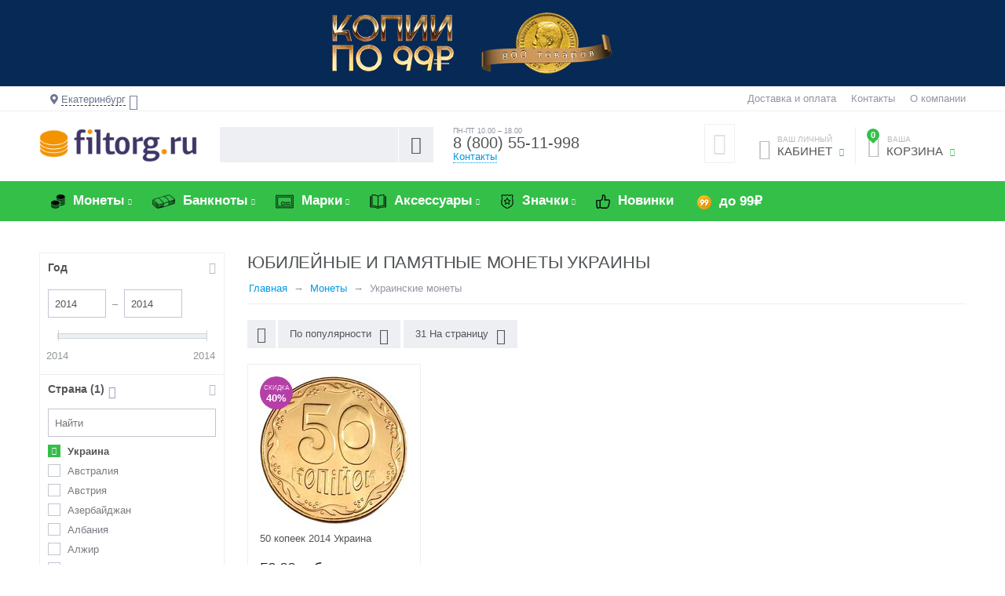

--- FILE ---
content_type: text/html; charset=utf-8
request_url: https://ekaterinburg.filtorg.ru/monety/ukraina/
body_size: 150741
content:
<!DOCTYPE html>
<html 
prefix="og: http://ogp.me/ns#" lang="ru" dir="ltr">
<head>
<title>Купить юбилейные монеты Украины в Екатеринбурге в интернет-магазине</title>


<!-- Google Tag Manager -->

<!-- End Google Tag Manager -->





    <base href="https://ekaterinburg.filtorg.ru/"/>
    <meta http-equiv="Content-Type" content="text/html; charset=utf-8"
          data-ca-mode="ultimate"/>
    <meta name="viewport" content="initial-scale=1.0, width=device-width"/>
<meta name="description" content="Широкий ассортимент памятных монет Украины по выгодным ценам. Интернет-магазин Филторг предоставляет возможность купить юбилейные монеты Украины в  Екатеринбурге с доставкой." />



                    <link rel="canonical" href="https://ekaterinburg.filtorg.ru/monety/ukraina/" />
                

            <meta name="robots" content="index,follow" />
    
    



<meta property="og:type" content="website" />
<meta property="og:locale" content="ru_RU" />
<meta property="og:title" content="Купить юбилейные монеты Украины в Екатеринбурге в интернет-магазине" />
<meta property="og:description" content="Широкий ассортимент памятных монет Украины по выгодным ценам. Интернет-магазин Филторг предоставляет возможность купить юбилейные монеты Украины в  Екатеринбурге с доставкой." />
<meta property="og:url" content="https://ekaterinburg.filtorg.ru/monety/ukraina/" />

    <meta property="og:image" content="https://ekaterinburg.filtorg.ru/images/detailed/72/Screenshot_1-removebg-preview_z2uq-38.png" />





    
    
    <link rel="apple-touch-icon" sizes="76x76" href="/apple-touch-icon.png">
    <link rel="icon" type="image/png" sizes="32x32" href="/favicon-32x32.png">
    <link rel="icon" type="image/png" sizes="16x16" href="/favicon-16x16.png">
    <link rel="manifest" href="/site.webmanifest">
    <link rel="mask-icon" href="/safari-pinned-tab.svg" color="#5bbad5">
    <link rel="shortcut icon" href="/favicon.ico">
    <meta name="msapplication-TileColor" content="#603cba">
    <meta name="theme-color" content="#ffffff">
    


<!-- /var/cache/misc/assets/design/themes/abt__unitheme/css/standalone.f27c22593eb03073e5df7926251efd331769666865.css --><style>/*
ATTENTION! Please do not modify this file, it's auto-generated and all your changes will be lost.
The complete list of files it's generated from:
design/themes/responsive/css/styles.less
design/themes/responsive/css/tygh/responsive.less
design/themes/responsive/css/addons/social_buttons/styles.less
design/themes/responsive/css/addons/social_buttons/responsive.less
design/themes/responsive/css/addons/tags/styles.less
design/themes/responsive/css/addons/newsletters/styles.less
design/themes/responsive/css/addons/blog/styles.less
design/themes/responsive/css/addons/blog/responsive.less
design/themes/responsive/css/addons/cp_np/styles.less
design/themes/responsive/css/addons/bestsellers/styles.css
design/themes/responsive/css/addons/reward_points/styles.less
design/themes/responsive/css/addons/ab__category_banners/styles.less
design/themes/responsive/css/addons/ab__checkout_without_email/ab__cwe.less
design/themes/abt__unitheme/css/addons/ab__deal_of_the_day/styles.less
design/themes/abt__unitheme/css/addons/ab__deal_of_the_day/flipclock.less
design/themes/abt__unitheme/css/addons/ab__quick_order_by_phone/ab__qobp.less
design/themes/abt__unitheme/css/addons/ab__landing_categories/styles.less
design/themes/abt__unitheme/css/addons/cp_shipping_values/styles-addon-icon.less
design/themes/responsive/css/addons/cp_shipping_values/styles.less
design/themes/responsive/css/addons/form_builder/styles.less
design/themes/responsive/css/addons/form_builder/responsive.less
design/themes/responsive/css/addons/polls/styles.less
design/themes/responsive/css/addons/banners/styles.less
design/themes/responsive/css/addons/ecloud_search/styles.less
design/themes/responsive/css/addons/ecl_spec_dev/main_styles.less
design/themes/responsive/css/addons/ab__advanced_banners/styles.less
design/themes/responsive/css/addons/discussion/styles.less
design/themes/responsive/css/addons/discussion/responsive.less
design/themes/responsive/css/addons/wishlist/styles.less
design/themes/responsive/css/addons/wishlist/responsive.less
design/themes/responsive/css/addons/image_zoom/styles.less
design/themes/responsive/css/addons/rus_edost/styles.less
design/themes/responsive/css/addons/rus_sdek/styles.less
design/themes/abt__unitheme/css/addons/abt__unitheme/styles.less
design/themes/responsive/css/addons/ms_info_panel/styles.less
design/themes/abt__unitheme/css/addons/ab__seo_filters/ab__sf.less
*/


.sort-by-bestsellers-asc {
    display: none;
}
@font-face{font-family:'Open Sans';font-style:normal;font-weight:400;src:url(//themes.googleusercontent.com/static/fonts/opensans/v8/4fu8RBPDDCYpod03lr_bYQ.eot);src:local('Open Sans'), local('OpenSans'), url(//themes.googleusercontent.com/static/fonts/opensans/v8/4fu8RBPDDCYpod03lr_bYQ.eot) format('embedded-opentype'), url(//themes.googleusercontent.com/static/fonts/opensans/v8/uYKcPVoh6c5R0NpdEY5A-Q.woff) format('woff');}@font-face{font-family:'Open Sans';font-style:normal;font-weight:600;src:url(//themes.googleusercontent.com/static/fonts/opensans/v8/MTP_ySUJH_bn48VBG8sNSlQlYEbsez9cZjKsNMjLOwM.eot);src:local('Open Sans Semibold'), local('OpenSans-Semibold'), url(//themes.googleusercontent.com/static/fonts/opensans/v8/MTP_ySUJH_bn48VBG8sNSlQlYEbsez9cZjKsNMjLOwM.eot) format('embedded-opentype'), url(//themes.googleusercontent.com/static/fonts/opensans/v8/MTP_ySUJH_bn48VBG8sNShsxEYwM7FgeyaSgU71cLG0.woff) format('woff');}@font-face{font-family:'Open Sans';font-style:normal;font-weight:700;src:url(//themes.googleusercontent.com/static/fonts/opensans/v8/k3k702ZOKiLJc3WVjuplzFQlYEbsez9cZjKsNMjLOwM.eot);src:local('Open Sans Bold'), local('OpenSans-Bold'), url(//themes.googleusercontent.com/static/fonts/opensans/v8/k3k702ZOKiLJc3WVjuplzFQlYEbsez9cZjKsNMjLOwM.eot) format('embedded-opentype'), url(//themes.googleusercontent.com/static/fonts/opensans/v8/k3k702ZOKiLJc3WVjuplzBsxEYwM7FgeyaSgU71cLG0.woff) format('woff');}.clearfix:before,.clearfix:after{display:table;content:"";line-height:0;width:100%;}.clearfix:after{clear:both;}.input-block-level{display:block;width:100%;-webkit-box-sizing:border-box;-moz-box-sizing:border-box;box-sizing:border-box;}article,aside,details,figcaption,figure,footer,header,hgroup,main,nav,section,summary{display:block;}audio,canvas,video{display:inline-block;}audio:not([controls]){display:none;height:0;}[hidden],template{display:none;}html{font-family:sans-serif;-ms-text-size-adjust:100%;-webkit-text-size-adjust:100%;}body{margin:0;}a{background:transparent;}a:focus{outline:thin dotted;}a:active,a:hover{outline:0;}h1{font-size:2em;margin:0.67em 0;}abbr[title]{border-bottom:1px dotted;}b,strong{font-weight:bold;}i,em,dfn{font-style:italic;}hr{-moz-box-sizing:content-box;box-sizing:content-box;height:0;}mark{background:#ff0;color:#000;}code,kbd,pre,samp{font-family:monospace,serif;font-size:1em;}pre{white-space:pre-wrap;}q{quotes:"\201C" "\201D" "\2018" "\2019";}small{font-size:80%;}sub,sup{font-size:75%;line-height:0;position:relative;vertical-align:baseline;}sup{top:-0.5em;}sub{bottom:-0.25em;}img{border:0;}svg:not(:root){overflow:hidden;}figure{margin:0;}fieldset{border:1px solid #c0c0c0;margin:0 2px;padding:0.35em 0.625em 0.75em;}legend{border:0;padding:0;}button,input,select,textarea{font-family:inherit;font-size:100%;margin:0;}button,input{line-height:normal;}button,select{text-transform:none;}button,html input[type="button"],input[type="reset"],input[type="submit"]{-webkit-appearance:button;cursor:pointer;}button[disabled],html input[disabled]{cursor:default;}input[type="checkbox"],input[type="radio"]{box-sizing:border-box;padding:0;}input[type="search"]{-webkit-appearance:textfield;-moz-box-sizing:content-box;-webkit-box-sizing:content-box;box-sizing:content-box;}input[type="search"]::-webkit-search-cancel-button,input[type="search"]::-webkit-search-decoration{-webkit-appearance:none;}button::-moz-focus-inner,input::-moz-focus-inner{border:0;padding:0;}textarea{overflow:auto;vertical-align:top;}table{border-collapse:collapse;border-spacing:0;}.ui-helper-hidden{display:none;}.ui-helper-hidden-accessible{border:0;clip:rect(0 0 0 0);height:1px;margin:-1px;overflow:hidden;padding:0;position:absolute;width:1px;}.ui-helper-clearfix:before,.ui-helper-clearfix:after{content:"";display:table;border-collapse:collapse;}.ui-helper-clearfix:after{clear:both;}.ui-helper-clearfix{min-height:0;}.ui-helper-zfix{width:100%;height:100%;top:0;left:0;position:absolute;opacity:0;filter:Alpha(Opacity=0);}.ui-front{z-index:100;}.ui-state-disabled{cursor:default !important;}.ui-icon{display:block;text-indent:-99999px;overflow:hidden;background-repeat:no-repeat;}.ui-widget-overlay{position:fixed;top:0;left:0;width:100%;height:100%;}.ui-resizable{position:relative;}.ui-resizable-handle{position:absolute;font-size:0.1px;display:block;}.ui-resizable-disabled .ui-resizable-handle,.ui-resizable-autohide .ui-resizable-handle{display:none;}.ui-resizable-n{cursor:n-resize;height:7px;width:100%;top:-5px;left:0;}.ui-resizable-s{cursor:s-resize;height:7px;width:100%;bottom:-5px;left:0;}.ui-resizable-e{cursor:e-resize;width:7px;right:-5px;top:0;height:100%;}.ui-resizable-w{cursor:w-resize;width:7px;left:-5px;top:0;height:100%;}.ui-resizable-se{cursor:se-resize;width:12px;height:12px;right:1px;bottom:1px;}.ui-resizable-sw{cursor:sw-resize;width:9px;height:9px;left:-5px;bottom:-5px;}.ui-resizable-nw{cursor:nw-resize;width:9px;height:9px;left:-5px;top:-5px;}.ui-resizable-ne{cursor:ne-resize;width:9px;height:9px;right:-5px;top:-5px;}.ui-selectable-helper{position:absolute;z-index:100;border:1px dotted black;}.ui-autocomplete{position:absolute;top:0;left:0;cursor:default;}.ui-button{display:inline-block;position:relative;padding:0;line-height:normal;margin-right:.1em;cursor:pointer;vertical-align:middle;text-align:center;overflow:visible;}.ui-button,.ui-button:link,.ui-button:visited,.ui-button:hover,.ui-button:active{text-decoration:none;}.ui-button-icon-only{width:2.2em;}button.ui-button-icon-only{width:2.4em;}.ui-button-icons-only{width:3.4em;}button.ui-button-icons-only{width:3.7em;}.ui-button .ui-button-text{display:block;line-height:normal;}.ui-button-text-only .ui-button-text{padding:.4em 1em;}.ui-button-icon-only .ui-button-text,.ui-button-icons-only .ui-button-text{padding:.4em;text-indent:-9999999px;}.ui-button-text-icon-primary .ui-button-text,.ui-button-text-icons .ui-button-text{padding:.4em 1em .4em 2.1em;}.ui-button-text-icon-secondary .ui-button-text,.ui-button-text-icons .ui-button-text{padding:.4em 2.1em .4em 1em;}.ui-button-text-icons .ui-button-text{padding-left:2.1em;padding-right:2.1em;}input.ui-button{padding:.4em 1em;}.ui-button-icon-only .ui-icon,.ui-button-text-icon-primary .ui-icon,.ui-button-text-icon-secondary .ui-icon,.ui-button-text-icons .ui-icon,.ui-button-icons-only .ui-icon{position:absolute;top:50%;margin-top:-8px;}.ui-button-icon-only .ui-icon{left:50%;margin-left:-8px;}.ui-button-text-icon-primary .ui-button-icon-primary,.ui-button-text-icons .ui-button-icon-primary,.ui-button-icons-only .ui-button-icon-primary{left:.5em;}.ui-button-text-icon-secondary .ui-button-icon-secondary,.ui-button-text-icons .ui-button-icon-secondary,.ui-button-icons-only .ui-button-icon-secondary{right:.5em;}.ui-buttonset{margin-right:7px;}.ui-buttonset .ui-button{margin-left:0;margin-right:-0.3em;}input.ui-button::-moz-focus-inner,button.ui-button::-moz-focus-inner{border:0;padding:0;}.ui-datepicker{width:17em;padding:.2em .2em 0;display:none;}.ui-datepicker .ui-datepicker-header{position:relative;padding:.2em 0;}.ui-datepicker .ui-datepicker-prev,.ui-datepicker .ui-datepicker-next{position:absolute;top:2px;width:1.8em;height:1.8em;}.ui-datepicker .ui-datepicker-prev-hover,.ui-datepicker .ui-datepicker-next-hover{top:1px;}.ui-datepicker .ui-datepicker-prev{left:2px;}.ui-datepicker .ui-datepicker-next{right:2px;}.ui-datepicker .ui-datepicker-prev-hover{left:1px;}.ui-datepicker .ui-datepicker-next-hover{right:1px;}.ui-datepicker .ui-datepicker-prev span,.ui-datepicker .ui-datepicker-next span{display:block;position:absolute;left:50%;margin-left:-8px;top:50%;margin-top:-8px;}.ui-datepicker .ui-datepicker-title{margin:0 2.3em;line-height:1.8em;text-align:center;}.ui-datepicker .ui-datepicker-title select{font-size:1em;margin:1px 0;}.ui-datepicker select.ui-datepicker-month-year{width:100%;}.ui-datepicker select.ui-datepicker-month,.ui-datepicker select.ui-datepicker-year{width:49%;}.ui-datepicker table{width:100%;font-size:.9em;border-collapse:collapse;margin:0 0 .4em;}.ui-datepicker th{padding:.7em .3em;text-align:center;font-weight:bold;border:0;}.ui-datepicker td{border:0;padding:1px;}.ui-datepicker td span,.ui-datepicker td a{display:block;padding:.2em;text-align:right;text-decoration:none;}.ui-datepicker .ui-datepicker-buttonpane{background-image:none;margin:.7em 0 0 0;padding:0 .2em;border-left:0;border-right:0;border-bottom:0;}.ui-datepicker .ui-datepicker-buttonpane button{float:right;margin:.5em .2em .4em;cursor:pointer;padding:.2em .6em .3em .6em;width:auto;overflow:visible;}.ui-datepicker .ui-datepicker-buttonpane button.ui-datepicker-current{float:left;}.ui-datepicker.ui-datepicker-multi{width:auto;}.ui-datepicker-multi .ui-datepicker-group{float:left;}.ui-datepicker-multi .ui-datepicker-group table{width:95%;margin:0 auto .4em;}.ui-datepicker-multi-2 .ui-datepicker-group{width:50%;}.ui-datepicker-multi-3 .ui-datepicker-group{width:33.3%;}.ui-datepicker-multi-4 .ui-datepicker-group{width:25%;}.ui-datepicker-multi .ui-datepicker-group-last .ui-datepicker-header,.ui-datepicker-multi .ui-datepicker-group-middle .ui-datepicker-header{border-left-width:0;}.ui-datepicker-multi .ui-datepicker-buttonpane{clear:left;}.ui-datepicker-row-break{clear:both;width:100%;font-size:0;}.ui-datepicker-rtl{direction:rtl;}.ui-datepicker-rtl .ui-datepicker-prev{right:2px;left:auto;}.ui-datepicker-rtl .ui-datepicker-next{left:2px;right:auto;}.ui-datepicker-rtl .ui-datepicker-prev:hover{right:1px;left:auto;}.ui-datepicker-rtl .ui-datepicker-next:hover{left:1px;right:auto;}.ui-datepicker-rtl .ui-datepicker-buttonpane{clear:right;}.ui-datepicker-rtl .ui-datepicker-buttonpane button{float:left;}.ui-datepicker-rtl .ui-datepicker-buttonpane button.ui-datepicker-current,.ui-datepicker-rtl .ui-datepicker-group{float:right;}.ui-datepicker-rtl .ui-datepicker-group-last .ui-datepicker-header,.ui-datepicker-rtl .ui-datepicker-group-middle .ui-datepicker-header{border-right-width:0;border-left-width:1px;}.ui-dialog{position:absolute;top:0;left:0;padding:.2em;outline:0;}.ui-dialog .ui-dialog-titlebar{padding:.4em 1em;position:relative;}.ui-dialog .ui-dialog-title{float:left;margin:.1em 0;white-space:nowrap;width:90%;overflow:hidden;text-overflow:ellipsis;}.ui-dialog .ui-dialog-titlebar-close{position:absolute;right:.3em;top:50%;width:21px;margin:-10px 0 0 0;padding:1px;height:20px;}.ui-dialog .ui-dialog-content{position:relative;border:0;padding:.5em 1em;background:none;overflow:auto;}.ui-dialog .ui-dialog-buttonpane{text-align:left;border-width:1px 0 0 0;background-image:none;margin-top:.5em;padding:.3em 1em .5em .4em;}.ui-dialog .ui-dialog-buttonpane .ui-dialog-buttonset{float:right;}.ui-dialog .ui-dialog-buttonpane button{margin:.5em .4em .5em 0;cursor:pointer;}.ui-dialog .ui-resizable-se{width:12px;height:12px;right:-5px;bottom:-5px;background-position:16px 16px;}.ui-draggable .ui-dialog-titlebar{cursor:move;}.ui-menu{list-style:none;padding:2px;margin:0;display:block;outline:none;}.ui-menu .ui-menu{margin-top:-3px;position:absolute;}.ui-menu .ui-menu-item{margin:0;padding:0;width:100%;}.ui-menu .ui-menu-divider{margin:5px -2px 5px -2px;height:0;font-size:0;line-height:0;border-width:1px 0 0 0;}.ui-menu .ui-menu-item a{text-decoration:none;display:block;padding:2px .4em;line-height:1.5;min-height:0;font-weight:normal;}.ui-menu .ui-menu-item a.ui-state-focus,.ui-menu .ui-menu-item a.ui-state-active{font-weight:normal;margin:-1px;}.ui-menu .ui-state-disabled{font-weight:normal;margin:.4em 0 .2em;line-height:1.5;}.ui-menu .ui-state-disabled a{cursor:default;}.ui-menu-icons{position:relative;}.ui-menu-icons .ui-menu-item a{position:relative;padding-left:2em;}.ui-menu .ui-icon{position:absolute;top:.2em;left:.2em;}.ui-menu .ui-menu-icon{position:static;float:right;}.ui-slider{position:relative;text-align:left;}.ui-slider .ui-slider-handle{position:absolute;z-index:2;width:1.2em;height:1.2em;cursor:default;}.ui-slider .ui-slider-range{position:absolute;z-index:1;font-size:.7em;display:block;border:0;background-position:0 0;}.ui-slider.ui-state-disabled .ui-slider-handle,.ui-slider.ui-state-disabled .ui-slider-range{filter:inherit;}.ui-slider-horizontal{height:.8em;}.ui-slider-horizontal .ui-slider-handle{top:-0.3em;margin-left:-0.6em;}.ui-slider-horizontal .ui-slider-range{top:0;height:100%;}.ui-slider-horizontal .ui-slider-range-min{left:0;}.ui-slider-horizontal .ui-slider-range-max{right:0;}.ui-slider-vertical{width:.8em;height:100px;}.ui-slider-vertical .ui-slider-handle{left:-0.3em;margin-left:0;margin-bottom:-0.6em;}.ui-slider-vertical .ui-slider-range{left:0;width:100%;}.ui-slider-vertical .ui-slider-range-min{bottom:0;}.ui-slider-vertical .ui-slider-range-max{top:0;}.ui-spinner{position:relative;display:inline-block;overflow:hidden;padding:0;vertical-align:middle;}.ui-spinner-input{border:none;background:none;color:inherit;padding:0;margin:.2em 0;vertical-align:middle;margin-left:.4em;margin-right:22px;}.ui-spinner-button{width:16px;height:50%;font-size:.5em;padding:0;margin:0;text-align:center;position:absolute;cursor:default;display:block;overflow:hidden;right:0;}.ui-spinner a.ui-spinner-button{border-top:none;border-bottom:none;border-right:none;}.ui-spinner .ui-icon{position:absolute;margin-top:-8px;top:50%;left:0;}.ui-spinner-up{top:0;}.ui-spinner-down{bottom:0;}.ui-spinner .ui-icon-triangle-1-s{background-position:-65px -16px;}.ui-tabs{position:relative;padding:.2em;}.ui-tabs .ui-tabs-nav{margin:0;padding:.2em .2em 0;}.ui-tabs .ui-tabs-nav li{list-style:none;float:left;position:relative;top:0;margin:1px .2em 0 0;border-bottom:0;padding:0;white-space:nowrap;}.ui-tabs .ui-tabs-nav li a{float:left;padding:.5em 1em;text-decoration:none;}.ui-tabs .ui-tabs-nav li.ui-tabs-active{margin-bottom:-1px;padding-bottom:1px;}.ui-tabs .ui-tabs-nav li.ui-tabs-active a,.ui-tabs .ui-tabs-nav li.ui-state-disabled a,.ui-tabs .ui-tabs-nav li.ui-tabs-loading a{cursor:text;}.ui-tabs .ui-tabs-nav li a,.ui-tabs-collapsible .ui-tabs-nav li.ui-tabs-active a{cursor:pointer;}.ui-tabs .ui-tabs-panel{display:block;border-width:0;padding:1em 1.4em;background:none;}.ui-tooltip{padding:8px;position:absolute;z-index:9999;max-width:300px;-webkit-box-shadow:0 0 5px #aaa;box-shadow:0 0 5px #aaa;}body .ui-tooltip{border-width:2px;}.ui-widget .ui-widget{font-size:1em;}.ui-widget input,.ui-widget select,.ui-widget textarea,.ui-widget button{font-family:Verdana,Arial,sans-serif;font-size:1em;}.ui-widget-content{border:1px solid #aaa;background:#fff url(//ekaterinburg.filtorg.ru/var/cache/misc/assets/design/themes/abt__unitheme/css/../../../../../../../../design/themes/responsive/media/images/lib/ui/ui-bg_flat_75_ffffff_40x100.png?1769666866) 50% 50% repeat-x;color:#222;}.ui-widget-content > a{color:#222;}.ui-widget-header{border:1px solid #aaa;background:#ccc url(//ekaterinburg.filtorg.ru/var/cache/misc/assets/design/themes/abt__unitheme/css/../../../../../../../../design/themes/responsive/media/images/lib/ui/ui-bg_highlight-soft_75_cccccc_1x100.png?1769666866) 50% 50% repeat-x;color:#222;font-weight:bold;}.ui-widget-header a{color:#222;}.ui-state-default,.ui-widget-content .ui-state-default,.ui-widget-header .ui-state-default{border:1px solid #d3d3d3;background:#e6e6e6 url(//ekaterinburg.filtorg.ru/var/cache/misc/assets/design/themes/abt__unitheme/css/../../../../../../../../design/themes/responsive/media/images/lib/ui/ui-bg_glass_75_e6e6e6_1x400.png?1769666866) 50% 50% repeat-x;font-weight:normal;color:#555;}.ui-state-default a,.ui-state-default a:link,.ui-state-default a:visited{color:#555;text-decoration:none;}.ui-state-hover,.ui-widget-content .ui-state-hover,.ui-widget-header .ui-state-hover,.ui-state-focus,.ui-widget-content .ui-state-focus,.ui-widget-header .ui-state-focus{border:1px solid #999;background:#dadada url(//ekaterinburg.filtorg.ru/var/cache/misc/assets/design/themes/abt__unitheme/css/../../../../../../../../design/themes/responsive/media/images/lib/ui/ui-bg_glass_75_dadada_1x400.png?1769666866) 50% 50% repeat-x;font-weight:normal;color:#212121;}.ui-state-hover a,.ui-state-hover a:hover,.ui-state-hover a:link,.ui-state-hover a:visited{color:#212121;text-decoration:none;}.ui-state-active,.ui-widget-content .ui-state-active,.ui-widget-header .ui-state-active{border:1px solid #aaa;background:#fff url(//ekaterinburg.filtorg.ru/var/cache/misc/assets/design/themes/abt__unitheme/css/../../../../../../../../design/themes/responsive/media/images/lib/ui/ui-bg_glass_65_ffffff_1x400.png?1769666866) 50% 50% repeat-x;font-weight:normal;color:#212121;}.ui-state-active a,.ui-state-active a:link,.ui-state-active a:visited{color:#212121;text-decoration:none;}.ui-state-highlight,.ui-widget-content .ui-state-highlight,.ui-widget-header .ui-state-highlight{border:1px solid #fcefa1;background:#fbf9ee url(//ekaterinburg.filtorg.ru/var/cache/misc/assets/design/themes/abt__unitheme/css/../../../../../../../../design/themes/responsive/media/images/lib/ui/ui-bg_glass_55_fbf9ee_1x400.png?1769666866) 50% 50% repeat-x;color:#363636;}.ui-state-highlight a,.ui-widget-content .ui-state-highlight a,.ui-widget-header .ui-state-highlight a{color:#363636;}.ui-state-error,.ui-widget-content .ui-state-error,.ui-widget-header .ui-state-error{border:1px solid #cd0a0a;background:#fef1ec url(//ekaterinburg.filtorg.ru/var/cache/misc/assets/design/themes/abt__unitheme/css/../../../../../../../../design/themes/responsive/media/images/lib/ui/ui-bg_glass_95_fef1ec_1x400.png?1769666866) 50% 50% repeat-x;color:#cd0a0a;}.ui-state-error a,.ui-widget-content .ui-state-error a,.ui-widget-header .ui-state-error a{color:#cd0a0a;}.ui-state-error-text,.ui-widget-content .ui-state-error-text,.ui-widget-header .ui-state-error-text{color:#cd0a0a;}.ui-priority-primary,.ui-widget-content .ui-priority-primary,.ui-widget-header .ui-priority-primary{font-weight:bold;}.ui-priority-secondary,.ui-widget-content .ui-priority-secondary,.ui-widget-header .ui-priority-secondary{opacity:.7;filter:Alpha(Opacity=70);font-weight:normal;}.ui-state-disabled,.ui-widget-content .ui-state-disabled,.ui-widget-header .ui-state-disabled{opacity:.35;filter:Alpha(Opacity=35);background-image:none;}.ui-state-disabled .ui-icon{filter:Alpha(Opacity=35);}.ui-icon{width:16px;height:16px;background-position:16px 16px;}.ui-icon,.ui-widget-content .ui-icon{background-image:url(//ekaterinburg.filtorg.ru/var/cache/misc/assets/design/themes/abt__unitheme/css/../../../../../../../../design/themes/responsive/media/images/lib/ui/ui-icons_222222_256x240.png?1769666866);}.ui-widget-header .ui-icon{background-image:url(//ekaterinburg.filtorg.ru/var/cache/misc/assets/design/themes/abt__unitheme/css/../../../../../../../../design/themes/responsive/media/images/lib/ui/ui-icons_222222_256x240.png?1769666866);}.ui-state-default .ui-icon{background-image:url(//ekaterinburg.filtorg.ru/var/cache/misc/assets/design/themes/abt__unitheme/css/../../../../../../../../design/themes/responsive/media/images/lib/ui/ui-icons_888888_256x240.png?1769666866);}.ui-state-hover .ui-icon,.ui-state-focus .ui-icon{background-image:url(//ekaterinburg.filtorg.ru/var/cache/misc/assets/design/themes/abt__unitheme/css/../../../../../../../../design/themes/responsive/media/images/lib/ui/ui-icons_454545_256x240.png?1769666866);}.ui-state-active .ui-icon{background-image:url(//ekaterinburg.filtorg.ru/var/cache/misc/assets/design/themes/abt__unitheme/css/../../../../../../../../design/themes/responsive/media/images/lib/ui/ui-icons_454545_256x240.png?1769666866);}.ui-state-highlight .ui-icon{background-image:url(//ekaterinburg.filtorg.ru/var/cache/misc/assets/design/themes/abt__unitheme/css/../../../../../../../../design/themes/responsive/media/images/lib/ui/ui-icons_2e83ff_256x240.png?1769666866);}.ui-state-error .ui-icon,.ui-state-error-text .ui-icon{background-image:url(//ekaterinburg.filtorg.ru/var/cache/misc/assets/design/themes/abt__unitheme/css/../../../../../../../../design/themes/responsive/media/images/lib/ui/ui-icons_cd0a0a_256x240.png?1769666866);}.ui-icon-carat-1-n{background-position:0 0;}.ui-icon-carat-1-ne{background-position:-16px 0;}.ui-icon-carat-1-e{background-position:-32px 0;}.ui-icon-carat-1-se{background-position:-48px 0;}.ui-icon-carat-1-s{background-position:-64px 0;}.ui-icon-carat-1-sw{background-position:-80px 0;}.ui-icon-carat-1-w{background-position:-96px 0;}.ui-icon-carat-1-nw{background-position:-112px 0;}.ui-icon-carat-2-n-s{background-position:-128px 0;}.ui-icon-carat-2-e-w{background-position:-144px 0;}.ui-icon-triangle-1-n{background-position:0 -16px;}.ui-icon-triangle-1-ne{background-position:-16px -16px;}.ui-icon-triangle-1-e{background-position:-32px -16px;}.ui-icon-triangle-1-se{background-position:-48px -16px;}.ui-icon-triangle-1-s{background-position:-64px -16px;}.ui-icon-triangle-1-sw{background-position:-80px -16px;}.ui-icon-triangle-1-w{background-position:-96px -16px;}.ui-icon-triangle-1-nw{background-position:-112px -16px;}.ui-icon-triangle-2-n-s{background-position:-128px -16px;}.ui-icon-triangle-2-e-w{background-position:-144px -16px;}.ui-icon-arrow-1-n{background-position:0 -32px;}.ui-icon-arrow-1-ne{background-position:-16px -32px;}.ui-icon-arrow-1-e{background-position:-32px -32px;}.ui-icon-arrow-1-se{background-position:-48px -32px;}.ui-icon-arrow-1-s{background-position:-64px -32px;}.ui-icon-arrow-1-sw{background-position:-80px -32px;}.ui-icon-arrow-1-w{background-position:-96px -32px;}.ui-icon-arrow-1-nw{background-position:-112px -32px;}.ui-icon-arrow-2-n-s{background-position:-128px -32px;}.ui-icon-arrow-2-ne-sw{background-position:-144px -32px;}.ui-icon-arrow-2-e-w{background-position:-160px -32px;}.ui-icon-arrow-2-se-nw{background-position:-176px -32px;}.ui-icon-arrowstop-1-n{background-position:-192px -32px;}.ui-icon-arrowstop-1-e{background-position:-208px -32px;}.ui-icon-arrowstop-1-s{background-position:-224px -32px;}.ui-icon-arrowstop-1-w{background-position:-240px -32px;}.ui-icon-arrowthick-1-n{background-position:0 -48px;}.ui-icon-arrowthick-1-ne{background-position:-16px -48px;}.ui-icon-arrowthick-1-e{background-position:-32px -48px;}.ui-icon-arrowthick-1-se{background-position:-48px -48px;}.ui-icon-arrowthick-1-s{background-position:-64px -48px;}.ui-icon-arrowthick-1-sw{background-position:-80px -48px;}.ui-icon-arrowthick-1-w{background-position:-96px -48px;}.ui-icon-arrowthick-1-nw{background-position:-112px -48px;}.ui-icon-arrowthick-2-n-s{background-position:-128px -48px;}.ui-icon-arrowthick-2-ne-sw{background-position:-144px -48px;}.ui-icon-arrowthick-2-e-w{background-position:-160px -48px;}.ui-icon-arrowthick-2-se-nw{background-position:-176px -48px;}.ui-icon-arrowthickstop-1-n{background-position:-192px -48px;}.ui-icon-arrowthickstop-1-e{background-position:-208px -48px;}.ui-icon-arrowthickstop-1-s{background-position:-224px -48px;}.ui-icon-arrowthickstop-1-w{background-position:-240px -48px;}.ui-icon-arrowreturnthick-1-w{background-position:0 -64px;}.ui-icon-arrowreturnthick-1-n{background-position:-16px -64px;}.ui-icon-arrowreturnthick-1-e{background-position:-32px -64px;}.ui-icon-arrowreturnthick-1-s{background-position:-48px -64px;}.ui-icon-arrowreturn-1-w{background-position:-64px -64px;}.ui-icon-arrowreturn-1-n{background-position:-80px -64px;}.ui-icon-arrowreturn-1-e{background-position:-96px -64px;}.ui-icon-arrowreturn-1-s{background-position:-112px -64px;}.ui-icon-arrowrefresh-1-w{background-position:-128px -64px;}.ui-icon-arrowrefresh-1-n{background-position:-144px -64px;}.ui-icon-arrowrefresh-1-e{background-position:-160px -64px;}.ui-icon-arrowrefresh-1-s{background-position:-176px -64px;}.ui-icon-arrow-4{background-position:0 -80px;}.ui-icon-arrow-4-diag{background-position:-16px -80px;}.ui-icon-extlink{background-position:-32px -80px;}.ui-icon-newwin{background-position:-48px -80px;}.ui-icon-refresh{background-position:-64px -80px;}.ui-icon-shuffle{background-position:-80px -80px;}.ui-icon-transfer-e-w{background-position:-96px -80px;}.ui-icon-transferthick-e-w{background-position:-112px -80px;}.ui-icon-folder-collapsed{background-position:0 -96px;}.ui-icon-folder-open{background-position:-16px -96px;}.ui-icon-document{background-position:-32px -96px;}.ui-icon-document-b{background-position:-48px -96px;}.ui-icon-note{background-position:-64px -96px;}.ui-icon-mail-closed{background-position:-80px -96px;}.ui-icon-mail-open{background-position:-96px -96px;}.ui-icon-suitcase{background-position:-112px -96px;}.ui-icon-comment{background-position:-128px -96px;}.ui-icon-person{background-position:-144px -96px;}.ui-icon-print{background-position:-160px -96px;}.ui-icon-trash{background-position:-176px -96px;}.ui-icon-locked{background-position:-192px -96px;}.ui-icon-unlocked{background-position:-208px -96px;}.ui-icon-bookmark{background-position:-224px -96px;}.ui-icon-tag{background-position:-240px -96px;}.ui-icon-home{background-position:0 -112px;}.ui-icon-flag{background-position:-16px -112px;}.ui-icon-calendar{background-position:-32px -112px;}.ui-icon-cart{background-position:-48px -112px;}.ui-icon-pencil{background-position:-64px -112px;}.ui-icon-clock{background-position:-80px -112px;}.ui-icon-disk{background-position:-96px -112px;}.ui-icon-calculator{background-position:-112px -112px;}.ui-icon-zoomin{background-position:-128px -112px;}.ui-icon-zoomout{background-position:-144px -112px;}.ui-icon-search{background-position:-160px -112px;}.ui-icon-wrench{background-position:-176px -112px;}.ui-icon-gear{background-position:-192px -112px;}.ui-icon-heart{background-position:-208px -112px;}.ui-icon-star{background-position:-224px -112px;}.ui-icon-link{background-position:-240px -112px;}.ui-icon-cancel{background-position:0 -128px;}.ui-icon-plus{background-position:-16px -128px;}.ui-icon-plusthick{background-position:-32px -128px;}.ui-icon-minus{background-position:-48px -128px;}.ui-icon-minusthick{background-position:-64px -128px;}.ui-icon-close{background-position:-80px -128px;}.ui-icon-closethick{background-position:-96px -128px;}.ui-icon-key{background-position:-112px -128px;}.ui-icon-lightbulb{background-position:-128px -128px;}.ui-icon-scissors{background-position:-144px -128px;}.ui-icon-clipboard{background-position:-160px -128px;}.ui-icon-copy{background-position:-176px -128px;}.ui-icon-contact{background-position:-192px -128px;}.ui-icon-image{background-position:-208px -128px;}.ui-icon-video{background-position:-224px -128px;}.ui-icon-script{background-position:-240px -128px;}.ui-icon-alert{background-position:0 -144px;}.ui-icon-info{background-position:-16px -144px;}.ui-icon-notice{background-position:-32px -144px;}.ui-icon-help{background-position:-48px -144px;}.ui-icon-check{background-position:-64px -144px;}.ui-icon-bullet{background-position:-80px -144px;}.ui-icon-radio-on{background-position:-96px -144px;}.ui-icon-radio-off{background-position:-112px -144px;}.ui-icon-pin-w{background-position:-128px -144px;}.ui-icon-pin-s{background-position:-144px -144px;}.ui-icon-play{background-position:0 -160px;}.ui-icon-pause{background-position:-16px -160px;}.ui-icon-seek-next{background-position:-32px -160px;}.ui-icon-seek-prev{background-position:-48px -160px;}.ui-icon-seek-end{background-position:-64px -160px;}.ui-icon-seek-start{background-position:-80px -160px;}.ui-icon-seek-first{background-position:-80px -160px;}.ui-icon-stop{background-position:-96px -160px;}.ui-icon-eject{background-position:-112px -160px;}.ui-icon-volume-off{background-position:-128px -160px;}.ui-icon-volume-on{background-position:-144px -160px;}.ui-icon-power{background-position:0 -176px;}.ui-icon-signal-diag{background-position:-16px -176px;}.ui-icon-signal{background-position:-32px -176px;}.ui-icon-battery-0{background-position:-48px -176px;}.ui-icon-battery-1{background-position:-64px -176px;}.ui-icon-battery-2{background-position:-80px -176px;}.ui-icon-battery-3{background-position:-96px -176px;}.ui-icon-circle-plus{background-position:0 -192px;}.ui-icon-circle-minus{background-position:-16px -192px;}.ui-icon-circle-close{background-position:-32px -192px;}.ui-icon-circle-triangle-e{background-position:-48px -192px;}.ui-icon-circle-triangle-s{background-position:-64px -192px;}.ui-icon-circle-triangle-w{background-position:-80px -192px;}.ui-icon-circle-triangle-n{background-position:-96px -192px;}.ui-icon-circle-arrow-e{background-position:-112px -192px;}.ui-icon-circle-arrow-s{background-position:-128px -192px;}.ui-icon-circle-arrow-w{background-position:-144px -192px;}.ui-icon-circle-arrow-n{background-position:-160px -192px;}.ui-icon-circle-zoomin{background-position:-176px -192px;}.ui-icon-circle-zoomout{background-position:-192px -192px;}.ui-icon-circle-check{background-position:-208px -192px;}.ui-icon-circlesmall-plus{background-position:0 -208px;}.ui-icon-circlesmall-minus{background-position:-16px -208px;}.ui-icon-circlesmall-close{background-position:-32px -208px;}.ui-icon-squaresmall-plus{background-position:-48px -208px;}.ui-icon-squaresmall-minus{background-position:-64px -208px;}.ui-icon-squaresmall-close{background-position:-80px -208px;}.ui-icon-grip-dotted-vertical{background-position:0 -224px;}.ui-icon-grip-dotted-horizontal{background-position:-16px -224px;}.ui-icon-grip-solid-vertical{background-position:-32px -224px;}.ui-icon-grip-solid-horizontal{background-position:-48px -224px;}.ui-icon-gripsmall-diagonal-se{background-position:-64px -224px;}.ui-icon-grip-diagonal-se{background-position:-80px -224px;}.ui-corner-all,.ui-corner-top,.ui-corner-left,.ui-corner-tl{border-top-left-radius:4px;}.ui-corner-all,.ui-corner-top,.ui-corner-right,.ui-corner-tr{border-top-right-radius:4px;}.ui-corner-all,.ui-corner-bottom,.ui-corner-left,.ui-corner-bl{border-bottom-left-radius:4px;}.ui-corner-all,.ui-corner-bottom,.ui-corner-right,.ui-corner-br{border-bottom-right-radius:4px;}.ui-widget-overlay{background:#aaa url(//ekaterinburg.filtorg.ru/var/cache/misc/assets/design/themes/abt__unitheme/css/../../../../../../../../design/themes/responsive/media/images/lib/ui/ui-bg_flat_0_aaaaaa_40x100.png?1769666866) 50% 50% repeat-x;opacity:.3;filter:Alpha(Opacity=30);}.ui-widget-shadow{margin:-8px 0 0 -8px;padding:8px;background:#aaa url(//ekaterinburg.filtorg.ru/var/cache/misc/assets/design/themes/abt__unitheme/css/../../../../../../../../design/themes/responsive/media/images/lib/ui/ui-bg_flat_0_aaaaaa_40x100.png?1769666866) 50% 50% repeat-x;opacity:.3;filter:Alpha(Opacity=30);border-radius:8px;}.row{margin-left:-20px;}.row:before,.row:after{display:table;content:"";line-height:0;width:100%;}.row:after{clear:both;}[class*="span"]{float:left;min-height:1px;margin-left:20px;}.container,.navbar-static-top .container,.navbar-fixed-top .container,.navbar-fixed-bottom .container{width:940px;}.span16{width:940px;}.span15{width:880px;}.span14{width:820px;}.span13{width:760px;}.span12{width:700px;}.span11{width:640px;}.span10{width:580px;}.span9{width:520px;}.span8{width:460px;}.span7{width:400px;}.span6{width:340px;}.span5{width:280px;}.span4{width:220px;}.span3{width:160px;}.span2{width:100px;}.span1{width:40px;}.offset16{margin-left:980px;}.offset15{margin-left:920px;}.offset14{margin-left:860px;}.offset13{margin-left:800px;}.offset12{margin-left:740px;}.offset11{margin-left:680px;}.offset10{margin-left:620px;}.offset9{margin-left:560px;}.offset8{margin-left:500px;}.offset7{margin-left:440px;}.offset6{margin-left:380px;}.offset5{margin-left:320px;}.offset4{margin-left:260px;}.offset3{margin-left:200px;}.offset2{margin-left:140px;}.offset1{margin-left:80px;}.row-fluid{width:100%;}.row-fluid:before,.row-fluid:after{display:table;content:"";line-height:0;width:100%;}.row-fluid:after{clear:both;}.row-fluid [class*="span"]{display:block;width:100%;-webkit-box-sizing:border-box;-moz-box-sizing:border-box;box-sizing:border-box;float:left;margin-left:2.1276595744681%;}.row-fluid [class*="span"]:first-child{margin-left:0;}.row-fluid .controls-row [class*="span"] + [class*="span"]{margin-left:2.1276595744681%;}.row-fluid .span16{width:100%;}.row-fluid .span15{width:93.617021276596%;}.row-fluid .span14{width:87.234042553191%;}.row-fluid .span13{width:80.851063829787%;}.row-fluid .span12{width:74.468085106383%;}.row-fluid .span11{width:68.085106382979%;}.row-fluid .span10{width:61.702127659574%;}.row-fluid .span9{width:55.31914893617%;}.row-fluid .span8{width:48.936170212766%;}.row-fluid .span7{width:42.553191489362%;}.row-fluid .span6{width:36.170212765957%;}.row-fluid .span5{width:29.787234042553%;}.row-fluid .span4{width:23.404255319149%;}.row-fluid .span3{width:17.021276595745%;}.row-fluid .span2{width:10.63829787234%;}.row-fluid .span1{width:4.2553191489362%;}.row-fluid .offset16{margin-left:104.25531914894%;}.row-fluid .offset16:first-child{margin-left:102.12765957447%;}.row-fluid .offset15{margin-left:97.872340425532%;}.row-fluid .offset15:first-child{margin-left:95.744680851064%;}.row-fluid .offset14{margin-left:91.489361702128%;}.row-fluid .offset14:first-child{margin-left:89.36170212766%;}.row-fluid .offset13{margin-left:85.106382978723%;}.row-fluid .offset13:first-child{margin-left:82.978723404255%;}.row-fluid .offset12{margin-left:78.723404255319%;}.row-fluid .offset12:first-child{margin-left:76.595744680851%;}.row-fluid .offset11{margin-left:72.340425531915%;}.row-fluid .offset11:first-child{margin-left:70.212765957447%;}.row-fluid .offset10{margin-left:65.957446808511%;}.row-fluid .offset10:first-child{margin-left:63.829787234043%;}.row-fluid .offset9{margin-left:59.574468085106%;}.row-fluid .offset9:first-child{margin-left:57.446808510638%;}.row-fluid .offset8{margin-left:53.191489361702%;}.row-fluid .offset8:first-child{margin-left:51.063829787234%;}.row-fluid .offset7{margin-left:46.808510638298%;}.row-fluid .offset7:first-child{margin-left:44.68085106383%;}.row-fluid .offset6{margin-left:40.425531914894%;}.row-fluid .offset6:first-child{margin-left:38.297872340426%;}.row-fluid .offset5{margin-left:34.042553191489%;}.row-fluid .offset5:first-child{margin-left:31.914893617021%;}.row-fluid .offset4{margin-left:27.659574468085%;}.row-fluid .offset4:first-child{margin-left:25.531914893617%;}.row-fluid .offset3{margin-left:21.276595744681%;}.row-fluid .offset3:first-child{margin-left:19.148936170213%;}.row-fluid .offset2{margin-left:14.893617021277%;}.row-fluid .offset2:first-child{margin-left:12.765957446809%;}.row-fluid .offset1{margin-left:8.5106382978723%;}.row-fluid .offset1:first-child{margin-left:6.3829787234043%;}[class*="span"].hide,.row-fluid [class*="span"].hide{display:none;}[class*="span"].pull-right,.row-fluid [class*="span"].pull-right{float:right;}.container{margin-right:auto;margin-left:auto;}.container:before,.container:after{display:table;content:"";line-height:0;width:100%;}.container:after{clear:both;}.container-fluid{margin:0 auto;padding-right:20px;padding-left:20px;}.container-fluid:before,.container-fluid:after{display:table;content:"";line-height:0;width:100%;}.container-fluid:after{clear:both;}@font-face{font-family:glyphs;src:url(//ekaterinburg.filtorg.ru/var/cache/misc/assets/design/themes/abt__unitheme/css/../../../../../../../../design/themes/responsive/media/fonts/glyphs.eot?1769666866);src:url(//ekaterinburg.filtorg.ru/var/cache/misc/assets/design/themes/abt__unitheme/css/../../../../../../../../design/themes/responsive/media/fonts/glyphs.eot?1769666866#iefix) format('embedded-opentype'), url(//ekaterinburg.filtorg.ru/var/cache/misc/assets/design/themes/abt__unitheme/css/../../../../../../../../design/themes/responsive/media/fonts/glyphs.woff?1769666866) format('woff'), url(//ekaterinburg.filtorg.ru/var/cache/misc/assets/design/themes/abt__unitheme/css/../../../../../../../../design/themes/responsive/media/fonts/glyphs.ttf?1769666866) format('truetype'), url(//ekaterinburg.filtorg.ru/var/cache/misc/assets/design/themes/abt__unitheme/css/../../../../../../../../design/themes/responsive/media/fonts/glyphs.svg?1769666866#glyphs) format('svg');font-weight:normal;font-style:normal;font-display:swap;}[data-icon]:before{font-family:glyphs;content:attr(data-icon);speak:none;font-weight:normal;font-variant:normal;text-transform:none;line-height:1;-webkit-font-smoothing:antialiased;-moz-osx-font-smoothing:grayscale;}[class*="ty-icon-"]:before{font-family:inherit;}.ty-icon-up-dir,.ty-icon-right-dir,.ty-icon-down-dir,.ty-icon-left-dir,.ty-icon-star-empty,.ty-icon-th-list,.ty-icon-heart,.ty-icon-flight,.ty-icon-ok,.ty-icon-cancel,.ty-icon-cancel-circle,.ty-icon-minus-circle,.ty-icon-right-thin,.ty-icon-cw,.ty-icon-left-circle,.ty-icon-right-circle,.ty-icon-help-circle,.ty-icon-back,.ty-icon-products-multicolumns,.ty-icon-print,.ty-icon-chat,.ty-icon-article-alt,.ty-icon-docs,.ty-icon-zoom-in,.ty-icon-zoom-out,.ty-icon-down-open,.ty-icon-left-open,.ty-icon-right-open,.ty-icon-up-open,.ty-icon-down-micro,.ty-icon-up-micro,.ty-icon-right-open-thin,.ty-icon-left-open-thin,.ty-icon-products-without-options,.ty-icon-short-list,.ty-icon-plus-circle,.ty-icon-user,.ty-icon-doc-text,.ty-icon-calendar,.ty-icon-chart-bar,.ty-icon-download,.ty-icon-search,.ty-icon-lock,.ty-icon-popup,.ty-icon-plus,.ty-icon-folder,.ty-icon-folder-open,.ty-icon-mail,.ty-icon-twitter,.ty-icon-facebook,.ty-icon-file,.ty-icon-trashcan,.ty-icon-d-arrow,.ty-icon-bubble,.ty-icon-upload,.ty-icon-cog,.ty-icon-square,.ty-icon-arrow-up-right,.ty-icon-arrow-up-left,.ty-icon-arrow-down-left,.ty-icon-arrow-down-right,.ty-icon-arrow-down,.ty-icon-arrow-up,.ty-icon-arrow-left,.ty-icon-arrow-right,.ty-icon-location-arrow,.ty-icon-star,.ty-icon-star-half,.ty-icon-refresh,.ty-icon-basket,.ty-icon-image,.icon-image,.ty-icon-edit,.ty-icon-live-edit,.ty-icon-gift,.ty-icon-ban-circle,.ty-icon-wrench,.ty-icon-feed,.ty-icon-cart,.ty-icon-target{font-family:glyphs;speak:none;font-style:normal;font-weight:normal;font-variant:normal;text-transform:none;line-height:1;-webkit-font-smoothing:antialiased;}.ty-icon-up-dir:before{content:"\e000";}.ty-icon-right-dir:before{content:"\e001";}.ty-icon-down-dir:before{content:"\e002";}.ty-icon-left-dir:before{content:"\e003";}.ty-icon-star-empty:before{content:"\e004";}.ty-icon-th-list:before{content:"\e005";}.ty-icon-heart:before{content:"\e006";}.ty-icon-flight:before{content:"\e007";}.ty-icon-ok:before{content:"\e008";}.ty-icon-cancel:before{content:"\e009";}.ty-icon-cancel-circle:before{content:"\e00a";}.ty-icon-minus-circle:before{content:"\e00b";}.ty-icon-right-thin:before{content:"\e00c";}.ty-icon-cw:before{content:"\e00d";}.ty-icon-left-circle:before{content:"\e00e";}.ty-icon-right-circle:before{content:"\e00f";}.ty-icon-help-circle:before{content:"\e010";}.ty-icon-back:before{content:"\e011";}.ty-icon-products-multicolumns:before{content:"\e012";}.ty-icon-print:before{content:"\e013";}.ty-icon-chat:before{content:"\e014";}.ty-icon-article-alt:before{content:"\e015";}.ty-icon-docs:before{content:"\e016";}.ty-icon-zoom-in:before{content:"\e017";}.ty-icon-zoom-out:before{content:"\e018";}.ty-icon-down-open:before{content:"\e019";}.ty-icon-left-open:before{content:"\e01a";}.ty-icon-right-open:before{content:"\e01b";}.ty-icon-up-open:before{content:"\e01c";}.ty-icon-down-micro:before{content:"\e01d";}.ty-icon-up-micro:before{content:"\e01e";}.ty-icon-right-open-thin:before{content:"\e01f";}.ty-icon-left-open-thin:before{content:"\e020";}.ty-icon-products-without-options:before{content:"\e021";}.ty-icon-short-list:before{content:"\e022";}.ty-icon-plus-circle:before{content:"\e023";}.ty-icon-user:before{content:"\e024";}.ty-icon-doc-text:before{content:"\e025";}.ty-icon-calendar:before{content:"\e026";}.ty-icon-chart-bar:before{content:"\e027";}.ty-icon-download:before{content:"\e028";}.ty-icon-search:before{content:"\e029";}.ty-icon-lock:before{content:"\e02a";}.ty-icon-popup:before{content:"\e02b";}.ty-icon-plus:before{content:"\e02c";}.ty-icon-folder:before{content:"\e02d";}.ty-icon-folder-open:before{content:"\e02e";}.ty-icon-mail:before{content:"\e02f";}.ty-icon-twitter:before{content:"\e600";}.ty-icon-facebook:before{content:"\e601";}.ty-icon-file:before{content:"\e032";}.ty-icon-trashcan:before{content:"\e033";}.ty-icon-d-arrow:before{content:"\e602";}.ty-icon-bubble:before{content:"\e035";}.ty-icon-upload:before{content:"\e036";}.ty-icon-cog:before{content:"\e037";}.ty-icon-square:before{content:"\e038";}.ty-icon-arrow-up-right:before{content:"\e039";}.ty-icon-arrow-up-left:before{content:"\e03a";}.ty-icon-arrow-down-left:before{content:"\e03b";}.ty-icon-arrow-down-right:before{content:"\e03c";}.ty-icon-arrow-down:before{content:"\e03d";}.ty-icon-arrow-up:before{content:"\e03e";}.ty-icon-arrow-left:before{content:"\e03f";}.ty-icon-arrow-right:before{content:"\e040";}.ty-icon-location-arrow:before{content:"\e901";}.ty-icon-star:before{content:"\e041";}.ty-icon-star-half:before{content:"\e042";}.ty-icon-refresh:before{content:"\e043";}.ty-icon-basket:before{content:"\e044";}.ty-icon-image:before{content:"\e045";}.icon-image:before{content:"\e045";}.ty-icon-edit:before{content:"\e046";}.ty-icon-live-edit:before{content:"\e046";}.ty-icon-gift:before{content:"\e048";}.ty-icon-ban-circle:before{content:"\e049";}.ty-icon-wrench:before{content:"\e04a";}.ty-icon-feed:before{content:"\e603";}.ty-icon-cart:before{content:"\e900";}.ty-icon-target:before{content:"\e9b3";}@font-face{font-weight:normal;font-style:normal;font-family:ALSRubl-Arial;src:url(//ekaterinburg.filtorg.ru/var/cache/misc/assets/design/themes/abt__unitheme/css/../../../../../../../../design/themes/responsive/media/fonts/alsrubl-arial-regular.eot?1769666866);src:url(//ekaterinburg.filtorg.ru/var/cache/misc/assets/design/themes/abt__unitheme/css/../../../../../../../../design/themes/responsive/media/fonts/alsrubl-arial-regular.eot?1769666866#iefix) format('../media/fonts/embedded-opentype'), url(//ekaterinburg.filtorg.ru/var/cache/misc/assets/design/themes/abt__unitheme/css/../../../../../../../../design/themes/responsive/media/fonts/alsrubl-arial-regular.woff?1769666866) format('woff'), url(//ekaterinburg.filtorg.ru/var/cache/misc/assets/design/themes/abt__unitheme/css/../../../../../../../../design/themes/responsive/media/fonts/alsrubl-arial-regular.ttf?1769666866) format('truetype'), url(//ekaterinburg.filtorg.ru/var/cache/misc/assets/design/themes/abt__unitheme/css/../../../../../../../../design/themes/responsive/media/fonts/alsrubl-arial-regular.svg?1769666866#ALSRublArialRegular) format('svg');}.ty-rub{font-family:ALSRubl-Arial,Arial,sans-serif;font-size:inherit;}.ty-flag{display:inline-block;vertical-align:top;width:16px;height:16px;margin:0 5px 0 0;background:url(//ekaterinburg.filtorg.ru/var/cache/misc/assets/design/themes/abt__unitheme/css/../../../../../../../../design/themes/responsive/media/images/icons/flags.png?1769666866) no-repeat -25px -25px;}.ty-flag.ty-flag-ad{background-position:0px 0px;}.ty-flag.ty-flag-ae{background-position:-50px 0px;}.ty-flag.ty-flag-af{background-position:0px -50px;}.ty-flag.ty-flag-ag{background-position:-50px -50px;}.ty-flag.ty-flag-ai{background-position:-100px 0px;}.ty-flag.ty-flag-al{background-position:-100px -50px;}.ty-flag.ty-flag-am{background-position:0px -100px;}.ty-flag.ty-flag-an{background-position:-50px -100px;}.ty-flag.ty-flag-ao{background-position:-100px -100px;}.ty-flag.ty-flag-aq{background-position:-150px 0px;}.ty-flag.ty-flag-ar{background-position:-150px -50px;}.ty-flag.ty-flag-as{background-position:-150px -100px;}.ty-flag.ty-flag-at{background-position:0px -150px;}.ty-flag.ty-flag-au{background-position:-50px -150px;}.ty-flag.ty-flag-aw{background-position:-100px -150px;}.ty-flag.ty-flag-ax{background-position:-150px -150px;}.ty-flag.ty-flag-az{background-position:-200px 0px;}.ty-flag.ty-flag-ba{background-position:-200px -50px;}.ty-flag.ty-flag-bb{background-position:-200px -100px;}.ty-flag.ty-flag-bd{background-position:-200px -150px;}.ty-flag.ty-flag-be{background-position:0px -200px;}.ty-flag.ty-flag-bf{background-position:-50px -200px;}.ty-flag.ty-flag-bg{background-position:-100px -200px;}.ty-flag.ty-flag-bh{background-position:-150px -200px;}.ty-flag.ty-flag-bi{background-position:-200px -200px;}.ty-flag.ty-flag-bj{background-position:-250px 0px;}.ty-flag.ty-flag-bl{background-position:-250px -50px;}.ty-flag.ty-flag-bm{background-position:-250px -100px;}.ty-flag.ty-flag-bn{background-position:-250px -150px;}.ty-flag.ty-flag-bo{background-position:-250px -200px;}.ty-flag.ty-flag-br{background-position:0px -250px;}.ty-flag.ty-flag-bs{background-position:-50px -250px;}.ty-flag.ty-flag-bt{background-position:-100px -250px;}.ty-flag.ty-flag-bw{background-position:-150px -250px;}.ty-flag.ty-flag-by{background-position:-200px -250px;}.ty-flag.ty-flag-bz{background-position:-250px -250px;}.ty-flag.ty-flag-ca{background-position:-300px 0px;}.ty-flag.ty-flag-cc{background-position:-300px -50px;}.ty-flag.ty-flag-cd{background-position:-300px -100px;}.ty-flag.ty-flag-cf{background-position:-300px -150px;}.ty-flag.ty-flag-cg{background-position:-300px -200px;}.ty-flag.ty-flag-ch{background-position:-300px -250px;}.ty-flag.ty-flag-ci{background-position:0px -300px;}.ty-flag.ty-flag-ck{background-position:-50px -300px;}.ty-flag.ty-flag-cl{background-position:-100px -300px;}.ty-flag.ty-flag-cm{background-position:-150px -300px;}.ty-flag.ty-flag-cn{background-position:-200px -300px;}.ty-flag.ty-flag-co{background-position:-250px -300px;}.ty-flag.ty-flag-cr{background-position:-300px -300px;}.ty-flag.ty-flag-cu{background-position:-350px 0px;}.ty-flag.ty-flag-cv{background-position:-350px -50px;}.ty-flag.ty-flag-cx{background-position:-350px -100px;}.ty-flag.ty-flag-cy{background-position:-350px -150px;}.ty-flag.ty-flag-cz{background-position:-350px -200px;}.ty-flag.ty-flag-de{background-position:-350px -250px;}.ty-flag.ty-flag-dj{background-position:-350px -300px;}.ty-flag.ty-flag-dk,.ty-flag.ty-flag-da{background-position:0px -350px;}.ty-flag.ty-flag-dm{background-position:-50px -350px;}.ty-flag.ty-flag-do{background-position:-100px -350px;}.ty-flag.ty-flag-dz{background-position:-150px -350px;}.ty-flag.ty-flag-ec{background-position:-200px -350px;}.ty-flag.ty-flag-ee{background-position:-250px -350px;}.ty-flag.ty-flag-eg{background-position:-300px -350px;}.ty-flag.ty-flag-eh{background-position:-350px -350px;}.ty-flag.ty-flag-er{background-position:-400px 0px;}.ty-flag.ty-flag-es{background-position:-400px -50px;}.ty-flag.ty-flag-et{background-position:-400px -100px;}.ty-flag.ty-flag-eu{background-position:-400px -150px;}.ty-flag.ty-flag-fi{background-position:-400px -200px;}.ty-flag.ty-flag-fj{background-position:-400px -250px;}.ty-flag.ty-flag-fk{background-position:-400px -300px;}.ty-flag.ty-flag-fm{background-position:-400px -350px;}.ty-flag.ty-flag-fo{background-position:0px -400px;}.ty-flag.ty-flag-fr{background-position:-50px -400px;}.ty-flag.ty-flag-ga{background-position:-100px -400px;}.ty-flag.ty-flag-gb,.ty-flag.ty-flag-en{background-position:-150px -400px;}.ty-flag.ty-flag-gd{background-position:-200px -400px;}.ty-flag.ty-flag-ge{background-position:-250px -400px;}.ty-flag.ty-flag-gg{background-position:-300px -400px;}.ty-flag.ty-flag-gh{background-position:-350px -400px;}.ty-flag.ty-flag-gi{background-position:-400px -400px;}.ty-flag.ty-flag-gl{background-position:-450px 0px;}.ty-flag.ty-flag-gm{background-position:-450px -50px;}.ty-flag.ty-flag-gn{background-position:-450px -100px;}.ty-flag.ty-flag-gq{background-position:-450px -150px;}.ty-flag.ty-flag-gr,.ty-flag.ty-flag-el{background-position:-450px -200px;}.ty-flag.ty-flag-gs{background-position:-450px -250px;}.ty-flag.ty-flag-gt{background-position:-450px -300px;}.ty-flag.ty-flag-gu{background-position:-450px -350px;}.ty-flag.ty-flag-gw{background-position:-450px -400px;}.ty-flag.ty-flag-gy{background-position:0px -450px;}.ty-flag.ty-flag-hk{background-position:-50px -450px;}.ty-flag.ty-flag-hn{background-position:-100px -450px;}.ty-flag.ty-flag-hr{background-position:-150px -450px;}.ty-flag.ty-flag-ht{background-position:-200px -450px;}.ty-flag.ty-flag-hu{background-position:-250px -450px;}.ty-flag.ty-flag-id{background-position:-300px -450px;}.ty-flag.ty-flag-ie{background-position:-350px -450px;}.ty-flag.ty-flag-il{background-position:-400px -450px;}.ty-flag.ty-flag-im{background-position:-450px -450px;}.ty-flag.ty-flag-in{background-position:-500px 0px;}.ty-flag.ty-flag-iq{background-position:-500px -50px;}.ty-flag.ty-flag-ir{background-position:-500px -100px;}.ty-flag.ty-flag-is{background-position:-500px -150px;}.ty-flag.ty-flag-it{background-position:-500px -200px;}.ty-flag.ty-flag-je{background-position:-500px -250px;}.ty-flag.ty-flag-jm{background-position:-500px -300px;}.ty-flag.ty-flag-jo{background-position:-500px -350px;}.ty-flag.ty-flag-jp{background-position:-500px -400px;}.ty-flag.ty-flag-ke{background-position:-500px -450px;}.ty-flag.ty-flag-kg{background-position:0px -500px;}.ty-flag.ty-flag-kh{background-position:-50px -500px;}.ty-flag.ty-flag-ki{background-position:-100px -500px;}.ty-flag.ty-flag-km{background-position:-150px -500px;}.ty-flag.ty-flag-kn{background-position:-200px -500px;}.ty-flag.ty-flag-kp{background-position:-250px -500px;}.ty-flag.ty-flag-kr{background-position:-300px -500px;}.ty-flag.ty-flag-kv{background-position:-350px -500px;}.ty-flag.ty-flag-kw{background-position:-400px -500px;}.ty-flag.ty-flag-ky{background-position:-450px -500px;}.ty-flag.ty-flag-kz{background-position:-500px -500px;}.ty-flag.ty-flag-la{background-position:-550px 0px;}.ty-flag.ty-flag-lb{background-position:-550px -50px;}.ty-flag.ty-flag-lc{background-position:-550px -100px;}.ty-flag.ty-flag-li{background-position:-550px -150px;}.ty-flag.ty-flag-lk{background-position:-550px -200px;}.ty-flag.ty-flag-lr{background-position:-550px -250px;}.ty-flag.ty-flag-ls{background-position:-550px -300px;}.ty-flag.ty-flag-lt{background-position:-550px -350px;}.ty-flag.ty-flag-lu{background-position:-550px -400px;}.ty-flag.ty-flag-lv{background-position:-550px -450px;}.ty-flag.ty-flag-ly{background-position:-550px -500px;}.ty-flag.ty-flag-ma{background-position:0px -550px;}.ty-flag.ty-flag-mc{background-position:-50px -550px;}.ty-flag.ty-flag-md{background-position:-100px -550px;}.ty-flag.ty-flag-me{background-position:-150px -550px;}.ty-flag.ty-flag-mg{background-position:-200px -550px;}.ty-flag.ty-flag-mh{background-position:-250px -550px;}.ty-flag.ty-flag-mk{background-position:-300px -550px;}.ty-flag.ty-flag-ml{background-position:-350px -550px;}.ty-flag.ty-flag-mm{background-position:-400px -550px;}.ty-flag.ty-flag-mn{background-position:-450px -550px;}.ty-flag.ty-flag-mo{background-position:-500px -550px;}.ty-flag.ty-flag-mp{background-position:-550px -550px;}.ty-flag.ty-flag-mr{background-position:-600px 0px;}.ty-flag.ty-flag-ms{background-position:-600px -50px;}.ty-flag.ty-flag-mt{background-position:-600px -100px;}.ty-flag.ty-flag-mu{background-position:-600px -150px;}.ty-flag.ty-flag-mv{background-position:-600px -200px;}.ty-flag.ty-flag-mw{background-position:-600px -250px;}.ty-flag.ty-flag-mx{background-position:-600px -300px;}.ty-flag.ty-flag-my{background-position:-600px -350px;}.ty-flag.ty-flag-mz{background-position:-600px -400px;}.ty-flag.ty-flag-na{background-position:-600px -450px;}.ty-flag.ty-flag-nc{background-position:-600px -500px;}.ty-flag.ty-flag-ne{background-position:-600px -550px;}.ty-flag.ty-flag-nf{background-position:0px -600px;}.ty-flag.ty-flag-ng{background-position:-50px -600px;}.ty-flag.ty-flag-ni{background-position:-100px -600px;}.ty-flag.ty-flag-nl{background-position:-150px -600px;}.ty-flag.ty-flag-no{background-position:-200px -600px;}.ty-flag.ty-flag-np{background-position:-250px -600px;}.ty-flag.ty-flag-nr{background-position:-300px -600px;}.ty-flag.ty-flag-nu{background-position:-350px -600px;}.ty-flag.ty-flag-nz{background-position:-400px -600px;}.ty-flag.ty-flag-om{background-position:-450px -600px;}.ty-flag.ty-flag-pa{background-position:-500px -600px;}.ty-flag.ty-flag-pe{background-position:-550px -600px;}.ty-flag.ty-flag-pg{background-position:-600px -600px;}.ty-flag.ty-flag-ph{background-position:-650px 0px;}.ty-flag.ty-flag-pk{background-position:-650px -50px;}.ty-flag.ty-flag-pl{background-position:-650px -100px;}.ty-flag.ty-flag-pn{background-position:-650px -150px;}.ty-flag.ty-flag-pr{background-position:-650px -200px;}.ty-flag.ty-flag-ps{background-position:-650px -250px;}.ty-flag.ty-flag-pt{background-position:-650px -300px;}.ty-flag.ty-flag-pw{background-position:-650px -350px;}.ty-flag.ty-flag-py{background-position:-650px -400px;}.ty-flag.ty-flag-qa{background-position:-650px -450px;}.ty-flag.ty-flag-ro{background-position:-650px -500px;}.ty-flag.ty-flag-rs{background-position:-650px -550px;}.ty-flag.ty-flag-ru{background-position:-650px -600px;}.ty-flag.ty-flag-rw{background-position:0px -650px;}.ty-flag.ty-flag-sa{background-position:-50px -650px;}.ty-flag.ty-flag-sb{background-position:-100px -650px;}.ty-flag.ty-flag-sc{background-position:-150px -650px;}.ty-flag.ty-flag-sd{background-position:-200px -650px;}.ty-flag.ty-flag-se{background-position:-250px -650px;}.ty-flag.ty-flag-sg{background-position:-300px -650px;}.ty-flag.ty-flag-sh{background-position:-350px -650px;}.ty-flag.ty-flag-si{background-position:-400px -650px;}.ty-flag.ty-flag-sk{background-position:-450px -650px;}.ty-flag.ty-flag-sl{background-position:-500px -650px;}.ty-flag.ty-flag-sm{background-position:-550px -650px;}.ty-flag.ty-flag-sn{background-position:-600px -650px;}.ty-flag.ty-flag-so{background-position:-650px -650px;}.ty-flag.ty-flag-sr{background-position:-700px 0px;}.ty-flag.ty-flag-ss{background-position:-700px -50px;}.ty-flag.ty-flag-st{background-position:-700px -100px;}.ty-flag.ty-flag-sv{background-position:-700px -150px;}.ty-flag.ty-flag-sy{background-position:-700px -200px;}.ty-flag.ty-flag-sz{background-position:-700px -250px;}.ty-flag.ty-flag-tc{background-position:-700px -300px;}.ty-flag.ty-flag-td{background-position:-700px -350px;}.ty-flag.ty-flag-tg{background-position:-700px -400px;}.ty-flag.ty-flag-th{background-position:-700px -450px;}.ty-flag.ty-flag-tj{background-position:-700px -500px;}.ty-flag.ty-flag-tm{background-position:-700px -550px;}.ty-flag.ty-flag-tn{background-position:-700px -600px;}.ty-flag.ty-flag-to{background-position:-700px -650px;}.ty-flag.ty-flag-tp{background-position:0px -700px;}.ty-flag.ty-flag-tr{background-position:-50px -700px;}.ty-flag.ty-flag-tt{background-position:-100px -700px;}.ty-flag.ty-flag-tv{background-position:-150px -700px;}.ty-flag.ty-flag-tw{background-position:-200px -700px;}.ty-flag.ty-flag-tz{background-position:-250px -700px;}.ty-flag.ty-flag-ua{background-position:-300px -700px;}.ty-flag.ty-flag-ug{background-position:-350px -700px;}.ty-flag.ty-flag-us{background-position:-400px -700px;}.ty-flag.ty-flag-uy{background-position:-450px -700px;}.ty-flag.ty-flag-uz{background-position:-500px -700px;}.ty-flag.ty-flag-va{background-position:-550px -700px;}.ty-flag.ty-flag-vc{background-position:-600px -700px;}.ty-flag.ty-flag-ve{background-position:-650px -700px;}.ty-flag.ty-flag-vg{background-position:-700px -700px;}.ty-flag.ty-flag-vi{background-position:-750px 0px;}.ty-flag.ty-flag-vn{background-position:-750px -50px;}.ty-flag.ty-flag-vu{background-position:-750px -100px;}.ty-flag.ty-flag-ws{background-position:-750px -150px;}.ty-flag.ty-flag-ye{background-position:-750px -200px;}.ty-flag.ty-flag-yt{background-position:-750px -250px;}.ty-flag.ty-flag-za{background-position:-750px -300px;}.ty-flag.ty-flag-zh{background-position:-200px -300px;}.ty-flag.ty-flag-zm{background-position:-750px -350px;}.ty-flag.ty-flag-zw{background-position:-750px -400px;}@media only screen and (-webkit-min-device-pixel-ratio: 2),only screen and (min-device-pixel-ratio: 2){.ty-flag{background-image:url(//ekaterinburg.filtorg.ru/var/cache/misc/assets/design/themes/abt__unitheme/css/../../../../../../../../design/themes/responsive/media/images/icons/flags@2x.png?1769666866);background-size:800px 800px;}}@media print{body{background:#fff;min-width:0;}#ci_header,#ci_footer{display:none;}.product-main-info h1.ty-mainbox-title,.in-stock,.ty-mainbox-title span{color:#333;}.ty-footer-menu div,.ty-payment-icons,.qty,.sidebox-wrapper,.ty-sort-container{display:none;}.central-column,.container-left .central-column{margin:0;overflow:visible;}.ty-helper-container{width:700px;}.container{width:auto;border:0;}}.ty-menu__items,.cm-dialog-opener{-webkit-touch-callout:none;}*{-webkit-tap-highlight-color:rgba(0,0,0,0);}body{background:#fff;}body,p,div,li{color:#525558;font-family:Arial,sans-serif;font-size:13px;font-style:normal;font-weight:normal;}p{margin:0;padding:6px 0;}a{font-family:Arial,sans-serif;font-size:13px;font-weight:normal;font-style:normal;text-decoration:none;outline:none;color:#0099e5;cursor:pointer;border-bottom:0;-webkit-transition:all 150ms;-moz-transition:all 150ms;-o-transition:all 150ms;transition:all 150ms;}a:hover{color:#0077b2;}ul{padding:0;margin:0;list-style:none;}ol{padding:0 0 0 15px;}li{margin:0;padding:2px 0;text-indent:0;list-style:none;}hr{border:0;border-bottom:1px solid #eeeff2;}img{max-width:100%;height:auto;vertical-align:middle;font-size:0;}h1,h2,h3,h4,h5,h6{margin:0 0 15px 0;color:#525558;}h1,h2{text-decoration:none;font-weight:normal;font-style:normal;font-size:24px;font-family:MuseoSansBlack,sans-serif;}.ty-btn{display:inline-block;margin-bottom:0;padding:6px 14px;outline:0px;border:1px solid rgba(0,0,0,0);background:#bdc3c7;background-image:none;color:#fff;vertical-align:middle;text-align:center;line-height:1.428571429;cursor:pointer;font-family:Arial,sans-serif;font-size:13px;font-weight:normal;font-style:normal;text-decoration:none;-webkit-user-select:none;-moz-user-select:none;-ms-user-select:none;-o-user-select:none;user-select:none;-webkit-transition:background 200ms;-moz-transition:background 200ms;-o-transition:background 200ms;transition:background 200ms;}.ty-btn + .ty-btn{margin-left:10px;}.ty-btn i{position:relative;top:2px;margin-right:5px;}.ty-btn:hover{color:#fff;text-decoration:none;}.ty-btn__big{padding:6px 17px;text-transform:uppercase;}.ty-btn__text,.ty-btn__text:hover{padding:0;background:none !important;color:#0099e5;}.ty-btn__primary{background:#2a993a;color:#fff;}.ty-btn__primary:hover{background:#31b143;color:#fff;}.ty-btn__primary.ty-btn__text{color:#2a993a;}.ty-btn__secondary{background:#525558;color:#fff;}.ty-btn__secondary:hover{background:#6b6f72;color:#fff;}.ty-btn__tertiary{background:#ccc;color:#fff;}.ty-btn__tertiary:hover{background:#e6e6e6;color:#fff;}.buttons-container .buttons-container{margin-top:0;}.ty-btn-go{position:absolute;top:1px;right:1px;padding:0 10px;min-width:32px;height:30px;border:0px;border-left:1px solid #cdcdcd;background:#eeeff2;cursor:pointer;box-sizing:border-box;}.ty-btn-go__icon{position:absolute;top:5px;left:12px;font-size:20px;line-height:20px;color:#808080;}.ty-float-left{float:left;}.ty-float-right{float:right;}.ty-clear-both{clear:both;}.ty-valign{vertical-align:middle;}.ty-valign-top{vertical-align:top;}.ty-valign-bottom{vertical-align:bottom;}.hidden{display:none;visibility:visible;}.ty-strong{font-weight:bold;}.ty-italic{font-style:italic;}.ty-lowercase{text-transform:lowercase;}.ty-uppercase{text-transform:uppercase;}.ty-left{text-align:left;}.ty-right{text-align:right;}.ty-center{text-align:center;}.ty-justify{text-align:justify;}.ty-strike{text-decoration:line-through;}.ty-center-block{margin:0 auto;}.ty-inline{display:inline;}.ty-block{display:block;}.ty-inline-block{display:inline-block;}.ty-scroll-x{overflow-x:auto;overflow-y:hidden;padding-bottom:3px;width:100%;height:100%;}.ty-hand{cursor:pointer;}.ty-nowrap{white-space:nowrap;}.ty-overflow-hidden{overflow:hidden;}.ty-width-full{width:100%;}.ty-p-none{padding:0 !important;}.ty-m-none{margin:0 !important;}.ty-mb-l{margin-bottom:30px;}.ty-mt-l{margin-top:30px;}.ty-mb-m{margin-bottom:20px;}.ty-mt-m{margin-top:20px;}.ty-mtb-s{margin:10px 0;}.ty-mtb-xs{margin:5px 0;}.ty-ml-s{margin-left:10px;}.ty-mt-s{margin-top:10px;}.ty-mt-m{margin-top:20px;}.ty-mb-s{margin-bottom:10px;}.ty-position-relative{position:relative;}.cm-opacity{opacity:0.3;}.cm-hint{color:#919599;}input[type="text"],input[type="password"],input[type="tel"],textarea,select{padding:4px 8px;border:1px solid #c3c6d1;background:#fff;font-family:Arial,sans-serif;font-size:13px;font-style:normal;font-weight:normal;-webkit-box-sizing:border-box;-moz-box-sizing:border-box;box-sizing:border-box;}input[type="text"],input[type="password"],input[type="tel"]{height:32px;-webkit-appearance:none;border-radius:0;}select[multiple="multiple"]{min-height:80px;}.radio,.checkbox,input[type="radio"],input[type="checkbox"]{margin:-4px 6px 0 0;padding:0;vertical-align:middle;}input[type="text"]:focus,input[type="password"]:focus,input[type="tel"]:focus,textarea:focus{outline:0;border-color:#0099e5;-webkit-transition:border 0.2s linear 0s;-moz-transition:border 0.2s linear 0s;-o-transition:border 0.2s linear 0s;transition:border 0.2s linear 0s;}select{padding:4px 3px 3px;min-width:4em;max-width:100%;height:2.2em;line-height:2.2em;}.ty-control-group{margin:0 0 12px 0;vertical-align:middle;}.ty-control-group:before,.ty-control-group:after{display:table;content:"";line-height:0;width:100%;}.ty-control-group:after{clear:both;}.ty-control-group__label{float:left;padding:6px 0;margin-right:10px;width:110px;color:#393c3e;}.ty-control-group__title{display:block;padding:6px 0;font-weight:bold;}.ty-control-group__price{width:115px;}.ty-control-group__item{display:inline-block;padding:6px 0;word-break:break-all;word-break:break-word;}.ty-control-group label.hidden{display:none;}.ty-input-append{position:relative;margin:10px 0 0 0;}.ty-input-append .ty-input-text{width:100%;padding-right:35px;}.ty-select-field{padding:3px 0;}.ty-select-field__label{display:block;padding:3px 0;margin-right:10px;font-size:90%;}.ty-select-field__checkbox{vertical-align:middle;}label.cm-failed-label{color:#bf4d4d;}label.cm-required:after{padding-left:3px;color:#ea7162;content:"*";font-size:13px;line-height:1px;}input[type="text"].cm-failed-field,input[type="password"].cm-failed-field,textarea.cm-failed-field,.cm-field-container.cm-failed-field input[type="text"]{border:1px solid #bf4d4d;background:#fff;}.ty-error-text{color:#b94a48;}.disabled,select.disabled{background:#e3e3e3;}.ty-input-text{width:auto;}.ty-input-text-medium{width:300px;}.ty-input-text-large{width:550px;}.ty-input-text-short{width:50px;}.ty-input-text-full{width:100%;}.ty-input-textarea{resize:vertical;}.ty-table{width:100%;margin-top:30px;border:1px solid #eeeff2;border-width:1px 0px 1px 1px;border-bottom:none;}.ty-table th{padding:12px;border-right:1px solid #eeeff2;border-bottom:1px solid #eeeff2;background:#fafafb;text-align:left;text-transform:none;white-space:nowrap;font-weight:bold;line-height:normal;}.ty-table th i{margin-left:5px;position:relative;top:3px;font-size:16px;color:#bdc3c7;}.ty-table tr,.table .table tr{background-color:#fff;}.ty-table table tr{background-color:transparent;}.ty-table td,.ty-table .table td{padding:13px;border-right:1px solid #ecf0f1;border-bottom:1px solid #ecf0f1;}.ty-table tbody tr:nth-child(2n){background:#fafafb;}.ty-table th,.ty-table th a{color:#404040;font-weight:bold;}.ty-table__responsive-header{display:none;}.help-inline{display:block;}.help-inline p{padding:4px 0px 0px 0px;color:#b94a48 !important;}.ty-dir-list{display:inline-block;width:7px;font-size:15px;margin-right:5px;cursor:pointer;}.ty-extra-link{border-bottom:1px dotted #4d4d4d;padding:0;text-decoration:none;color:#393c3e;cursor:pointer;}.ty-dashed-link{border-bottom-width:1px;border-bottom-style:dotted;text-decoration:none;}.ty-remove{position:relative;display:inline-block;width:auto;white-space:nowrap;text-decoration:none;}.ty-remove:hover{text-decoration:none;}.ty-remove__icon{vertical-align:middle;}.ty-remove__txt{padding-left:5px;font-size:12px;color:#b4b9c6;vertical-align:middle;}.ty-remove:hover .ty-remove__txt,.ty-remove:hover .ty-remove__icon{color:#b4b9c6;}.ty-delete-big,.ty-delete-icon{vertical-align:middle;}.ty-delete-big:hover,.ty-delete-icon:hover{text-decoration:none;}.ty-delete-big__icon{font-size:19px;color:#b4b9c6;}.ty-caret{position:absolute;top:-16px;left:14px;float:left;overflow:hidden;width:16px;height:16px;}.ty-caret .ty-caret-outer,.ty-caret .ty-caret-inner{position:absolute;top:0;left:0;display:inline-block;margin-left:-1px;}.ty-caret .ty-caret-outer{width:0;height:0;border-top:16px solid transparent;border-right:16px solid #eeeff2;}.ty-caret .ty-caret-inner{top:2px;left:1px;width:0;height:0;border-top:14px solid transparent;border-right:14px solid #fff;}.ty-caret-bottom{position:absolute;bottom:-16px;left:14px;float:left;overflow:hidden;width:16px;height:16px;}.ty-caret-bottom .ty-caret-outer,.ty-caret-bottom .ty-caret-inner{position:absolute;top:0;left:0;display:inline-block;margin-left:-1px;}.ty-caret-bottom .ty-caret-outer{width:0;height:0;border-bottom:16px solid transparent;border-left:16px solid #eeeff2;}.ty-caret-bottom .ty-caret-inner{top:-1px;left:2px;width:0;height:0;border-bottom:14px solid transparent;border-left:14px solid #fff;}.ty-caret-info{position:absolute;top:-7px;left:12px;float:left;overflow:hidden;width:12px;height:7px;}.ty-caret-info .ty-caret-outer,.ty-caret-info .ty-caret-inner{position:absolute;top:0;left:0;display:inline-block;margin-left:-1px;}.ty-caret-info .ty-caret-outer{border-right:7px solid transparent;border-bottom:7px solid #bdc3c7;border-left:7px solid transparent;}.ty-caret-info .ty-caret-inner{top:1px;left:1px;display:inline-block;border-right:6px solid transparent;border-bottom:6px solid #fff;border-left:6px solid transparent;}.ty-no-items{padding:60px 20px;background:#f8f9f9;color:#bdc3c7;text-align:center;font-size:115%;margin-bottom:20px;}.ty-icon-cancel-circle{font-size:16px;line-height:16px;color:#979db0;}.ty-menu{-webkit-user-select:none;-moz-user-select:none;-ms-user-select:none;-o-user-select:none;user-select:none;}.ty-menu:before,.ty-menu:after{display:table;content:"";line-height:0;width:100%;}.ty-menu:after{clear:both;}.ty-menu__items{background:#34bf49;position:relative;}.ty-menu__items:before,.ty-menu__items:after{display:table;content:"";line-height:0;width:100%;}.ty-menu__items:after{clear:both;}.ty-menu__item{padding:0px;display:block;float:left;}.ty-menu__item-active .ty-menu__item-link{background:#2fab41;}.no-touch .ty-menu__item:hover .ty-menu__submenu-items,.is-hover-menu .ty-menu__submenu-items{display:block;}.no-touch .ty-menu__item:hover .ty-menu__item-link,.is-hover-menu .ty-menu__item-link,.is-hover-menu.ty-menu__item-active .ty-menu__item-link{background:#31b344;color:white;text-shadow:none;}.ty-menu__item .ty-menu__item-link{color:#fff;position:relative;padding:13px 20px;display:block;min-height:46px;cursor:pointer;-webkit-box-sizing:border-box;-moz-box-sizing:border-box;box-sizing:border-box;}.ty-menu__item .ty-menu__item-link .ty-icon-down-micro{position:absolute;font-size:20px;right:12px;top:13px;}.ty-menu__submenu-items{min-width:200px;display:none;position:absolute;background:white;z-index:200;border:1px solid #30af43;border-top:0;padding:15px 16px;}.ty-menu__submenu-items .ty-menu__submenu-item{margin-bottom:10px;}.ty-menu__submenu-items .ty-menu__submenu-link{color:#0099e5;}.ty-menu__submenu-items .ty-top-mine__submenu-col{margin:0px 10px 0px 0px;display:inline-block;vertical-align:top;min-width:139px;}.ty-menu__submenu-items .ty-top-mine__submenu-col:last-child{margin-right:1px;}.ty-menu__submenu-item-header{min-height:25px;margin-bottom:10px;padding-bottom:2px;border-bottom:1px solid #e5e5e5;}.ty-menu__submenu-item-header .ty-menu__submenu-link{font-weight:bold;color:#0099e5;}.ty-menu__submenu .ty-menu__submenu-items .ty-menu__submenu-item-active a{color:#fff;background:#0099e5;padding:2px 6px;}.ty-menu__submenu-dropdown-bottom{display:block;background:#ecf0f1;margin:0px -16px -15px;padding:10px;text-align:right;}.ty-menu-vertical .ty-menu__items{border-bottom:1px solid #34495e;z-index:30;}.ty-menu-vertical .ty-menu__item{float:none;position:relative;}.ty-menu-vertical .ty-menu__item .ty-menu__submenu{display:none;right:0;left:auto;top:0;position:absolute;z-index:6;}.ty-menu-vertical .ty-menu__submenu-items{padding:0;border:1px solid #30af43;}.no-touch .ty-menu-vertical .ty-menu__submenu .ty-menu__item:hover > .ty-menu__submenu-item-header .ty-menu__item-link,.ty-menu-vertical .ty-menu__submenu .is-hover-menu > .ty-menu__submenu-item-header .ty-menu__item-link{background:#0099e5;color:#fff;}.no-touch .ty-menu-vertical .ty-menu__submenu .ty-menu__item:hover i,.ty-menu-vertical .ty-menu__submenu .is-hover-menu i{color:#fff;}.ty-menu-vertical .ty-menu__item .ty-menu__submenu .ty-menu__item-link{color:#0099e5;background:white;padding:14px 20px;}.no-touch .ty-menu-vertical .ty-menu__item:hover > .ty-menu__submenu,.ty-menu-vertical .is-hover-menu > .ty-menu__submenu{display:block;}.no-touch .ty-menu-vertical .ty-menu__item .ty-menu__submenu .ty-menu__item:hover > .ty-menu__item-link{background:#0099e5;color:white;}.ty-menu-vertical .ty-menu__item .ty-icon-left-open{display:none;}.ty-menu__item-arrow i{position:absolute;z-index:5;right:15px;top:17px;color:#a1a6aa;}.ty-menu-vertical .ty-menu__submenu-item-header{margin-bottom:0px;padding-bottom:0px;border:0px;}.ty-menu-vertical .ty-menu__items.rtl{text-align:right;}.ty-menu-vertical .ty-menu__items.rtl .ty-icon-right-open{display:none;}.ty-menu-vertical .ty-menu__items.rtl .ty-icon-left-open{left:15px;right:auto;display:block;}.ty-menu-vertical .ty-menu__items.rtl .ty-menu__submenu{width:202px;right:100%;left:auto;}.ty-menu-vertical .ty-menu__items.rtl .ty-menu__submenu-items{width:200px;}.ty-menu__submenu{left:0;}.ty-menu__submenu-to-right .ty-menu__submenu-items{right:0px;}.ty-menu-item__sale .ty-menu__item-link,.no-touch .ty-menu-item__sale .ty-menu__item-link:hover{color:yellow;}html.dialog-is-open{overflow:hidden;}html.dialog-is-open body{overflow:scroll;}.ui-widget,.ui-widget button{font-family:'Open Sans',sans-serif;}.object-container{padding:10px 20px 0px 20px;background:#fff;overflow:auto;}.object-container .notification-content{top:11px;right:24px;min-width:420px;position:absolute;z-index:1510;}.ui-widget select,.ui-widget textarea{font-weight:normal;}.ui-dialog-content{overflow:visible;display:block !important;}.ui-widget-content.ui-dialog{padding:0;border:none;max-width:930px;}.object-container .ty-control-group__label{float:none;width:auto;display:inline-block;min-width:120px;vertical-align:top;}.ui-dialog .ui-dialog-content{overflow:visible;padding:0;min-height:120px !important;-webkit-border-radius:0 0 5px 5px;-moz-border-radius:0 0 5px 5px;border-radius:0 0 5px 5px;-webkit-box-shadow:none;-moz-box-shadow:none;box-shadow:none;}.ui-widget-content.ui-dialog{overflow:hidden;}.ui-dialog .ui-dialog-titlebar{padding:13px 20px 10px;border:none;border-bottom:1px solid #d1d4dc;background:#f7f7f9;-webkit-border-radius:0;-moz-border-radius:0;border-radius:0;}.ui-corner-all{-webkit-border-radius:0;-moz-border-radius:0;border-radius:0;}.ui-dialog .ui-resizable-se{right:1px;bottom:1px;}.ui-widget-overlay{position:fixed;overflow:hidden;margin:0;padding:0;background:url(//ekaterinburg.filtorg.ru/var/cache/misc/assets/design/themes/abt__unitheme/css/../../../../../../../../design/themes/responsive/media/images/picker_bg_outside.png?1769666866) repeat-x 0 -100% scroll #000;opacity:0.7;filter:alpha(opacity=70);}div.ui-dialog .ui-dialog-title{width:auto;margin:0;color:#2c3e50;font-weight:normal;font-size:18px;padding-right:20px;}.ui-dialog .ui-dialog-titlebar-close{top:27px;right:13px;padding:0;}.ui-draggable .ui-dialog-titlebar{cursor:url(//ekaterinburg.filtorg.ru/var/cache/misc/assets/design/themes/abt__unitheme/css/../../../../../../../../design/themes/responsive/media/images/icons/openhand.cur?1769666866), move;}.ui-dialog .buttons-container{margin:0px -20px;}.ui-dialog .buttons-container.picker{padding:13px 0;width:100%;border-top:1px solid #fff;background-color:#f9f9f9;}.buttons-container-picker{padding:0;width:100%;}.buttons-container-picker{-webkit-box-sizing:border-box;-moz-box-sizing:border-box;box-sizing:border-box;padding:15px 20px;border:1px solid #e3e3e3;}.ui-dialog .buttons-container.picker > div{margin:0 15px;}.ui-widget-header .ui-icon-closethick{color:#d1d4dc;background:none;margin:-10px 0 0 -10px;text-indent:0;font:13px/1 'glyphs';speak:none;-webkit-font-smoothing:antialiased;opacity:0.7;}.ui-widget-header .ui-icon-closethick.ui-state-hover{opacity:1;}.ui-widget-header .ui-icon-closethick:before{font-family:glyphs;content:"\e009";speak:none;-webkit-font-smoothing:antialiased;}.ui-widget-header .ui-dialog-titlebar-close.ui-state-hover{border:none;background:none;}.ui-widget-header .ui-dialog-titlebar-close.ui-state-hover span:before{color:#f6fcf7;}.ui-widget-header .ui-state-default{background:none;border:0;outline:none;}.ui-dialog-dragging{background:#f7f7e7 none;opacity:0.6;}.ui-dialog-dragging .ui-resizable-handle{display:none;}.ui-dialog-dragging .ui-dialog-content{visibility:hidden;}.ty-wysiwyg-content h1{font-size:36px;font-weight:bold;}.ty-wysiwyg-content h2{font-weight:bold;font-size:30px;}.ty-wysiwyg-content h3{font-weight:bold;font-size:24px;}.ty-wysiwyg-content h4{font-weight:bold;font-size:18px;}.ty-wysiwyg-content h5{font-weight:bold;font-size:14px;}.ty-wysiwyg-content h6{font-weight:bold;font-size:12px;}.ty-wysiwyg-content h1,.ty-wysiwyg-content h2,.ty-wysiwyg-content h3{margin-top:20px;margin-bottom:10px;}.ty-wysiwyg-content h4,.ty-wysiwyg-content h5,.ty-wysiwyg-content h6{margin-top:10px;margin-bottom:10px;}.ty-wysiwyg-content td,.ty-wysiwyg-content th{padding:5px;}.ty-wysiwyg-content ul{padding:0 0 0 20px;list-style-type:disc;}.ty-wysiwyg-content ul > li{list-style-type:inherit;}.ty-wysiwyg-content ol{padding:0 0 0 20px;list-style-type:decimal;}.ty-wysiwyg-content ol > li{list-style-type:inherit;}.ty-product-block__description ul{padding:0 0 0 20px;list-style-type:disc;}.ty-product-block__description ul > li{list-style-type:inherit;}.ty-product-block__description ol{padding:0 0 0 20px;list-style-type:decimal;}.ty-product-block__description ol > li{list-style-type:inherit;}.ty-product-list__description ul{padding:0 0 0 20px;list-style-type:disc;}.ty-product-list__description ul > li{list-style-type:inherit;}.ty-product-list__description ol{padding:0 0 0 20px;list-style-type:decimal;}.ty-product-list__description ol > li{list-style-type:inherit;}.ty-wysiwyg-content iframe{max-width:100%;}.ty-wysiwyg-content .no-border td{border:0;}.redactor-box ol li{list-style-type:decimal;}.redactor-box ul li{list-style-type:disc;}.ty-wysiwyg-content [class*="ty-column"]{margin-bottom:20px;box-sizing:border-box;padding:0px 10px;}.ty-wysiwyg-content .ty-notice{padding:10px 25px;background:#f7f7f9;color:#525558;border-radius:4px;display:inline-block;}.ty-wysiwyg-content .ty-image{padding:10px;border:4px solid #fff;outline:2px solid #eeeff2;box-sizing:border-box;}.ty-wysiwyg-content{word-wrap:break-word;}.ty-wysiwyg-content h1.ty-main-title{margin-top:10px;padding-bottom:10px;font-size:36px;text-transform:uppercase;line-height:155%;font-weight:normal;}.ty-wysiwyg-content h1.ty-main-title2{margin-top:45px;font-weight:normal;font-size:37px;}@media (max-width: 767px){.ty-wysiwyg-content h1.ty-main-title2,.ty-wysiwyg-content h1.ty-main-title{font-size:24px;}}.ty-wysiwyg-content h3.ty-main-title2{margin:78px 0 32px;font-size:22px;font-weight:normal;}.ty-list-container,.ty-items-container{margin:20px 0;line-height:140%;}.ty-list-container.ty-decimal .ty-list-text,.ty-items-container.ty-decimal .ty-list-text{padding-left:40px;}.ty-list-container.ty-decimal .ty-list-item,.ty-items-container.ty-decimal .ty-list-item{position:absolute;margin-top:7px;margin-left:-40px;font-size:60px;color:#0cf;}.ty-list-container .ty-column4 .ty-company__item,.ty-list-container .ty-column4 .ty-gift-certificate__item{padding-right:10%;}@media (max-width: 478px){.ty-list-container .ty-column4 .ty-company__item,.ty-list-container .ty-column4 .ty-gift-certificate__item{padding-right:0;}}.ty-list-container .ty-company__item{padding-right:10%;}.ty-list-container .ty-list-image{margin:17px 0;text-align:center;}.ty-list-container .ty-list-image.ty-left{text-align:left;}.ty-list-container .ty-list-image.ty-right{text-align:right;}.ty-list-container .ty-list-text{padding-top:8px;font-family:Arial;font-size:12px;line-height:150%;}.ty-list-container .ty-list-text.big{font-size:16px;}.ty-list-container .ty-list-text .ty-header{display:block;font-size:21px;}.ty-list-container .ty-list-text .ty-header .ty-big{font-size:218%;font-weight:bold;line-height:normal;}.ty-list-container.with-shadow .ty-list-image{padding:10px;margin-bottom:14px;-webkit-box-shadow:0px 0px 5px 0px rgba(0,0,0,0.3);-moz-box-shadow:0px 0px 5px 0px rgba(0,0,0,0.3);box-shadow:0px 0px 5px 0px rgba(0,0,0,0.3);}.ty-list-container.with-shadow .ty-list-text{padding-top:0;margin-bottom:27px;}.ty-list-container .ty-list-header{display:block;padding-bottom:6px;font-size:22px;line-height:normal;}.ty-items-container .item{padding-right:4%;}@media screen and (max-width: 480px){.ty-items-container{text-align:center;}.ty-items-container .item{padding-right:0;}}.ty-column1{display:inline-block;width:100%;vertical-align:top;margin-right:-0.25em;}.ty-column2{display:inline-block;width:50%;vertical-align:top;margin-right:-0.25em;}.ty-column3{display:inline-block;width:33.333333333333%;vertical-align:top;margin-right:-0.25em;}.ty-column4{display:inline-block;width:25%;vertical-align:top;margin-right:-0.25em;}.ty-column5{display:inline-block;width:20%;vertical-align:top;margin-right:-0.25em;}.ty-column6{display:inline-block;width:16.666666666667%;vertical-align:top;margin-right:-0.25em;}.ty-column7{display:inline-block;width:14.285714285714%;vertical-align:top;margin-right:-0.25em;}.ty-column8{display:inline-block;width:12.5%;vertical-align:top;margin-right:-0.25em;}.ty-column9{display:inline-block;width:11.111111111111%;vertical-align:top;margin-right:-0.25em;}.ty-column10{display:inline-block;width:10%;vertical-align:top;margin-right:-0.25em;}@media (max-width: 979px){.ty-column1{display:inline-block;width:100%;vertical-align:top;margin-right:-0.25em;}.ty-column2{width:100%;}.ty-column3{width:50%;}.ty-column4{width:33.333333333333%;}.ty-column5{width:25%;}.ty-column6{width:20%;}.ty-column7{width:16.666666666667%;}.ty-column8{width:14.285714285714%;}.ty-column9{width:12.5%;}.ty-column10{width:11.111111111111%;}}@media (max-width: 767px){.ty-column1{display:inline-block;width:100%;vertical-align:top;margin-right:-0.25em;}.ty-column2{width:50%;}.ty-column3{width:50%;}.ty-column4{width:50%;}.ty-column5{width:50%;}.ty-column6{width:50%;}.ty-column7{width:50%;}.ty-column8{width:50%;}.ty-column9{width:50%;}.ty-column10{width:50%;}}@media screen and (max-width: 480px){.ty-column1{width:100%;}.ty-column2{width:100%;}.ty-column3{width:100%;}.ty-column4{width:100%;}.ty-column5{width:100%;}.ty-column6{width:100%;}.ty-column7{width:100%;}.ty-column8{width:100%;}.ty-column9{width:100%;}.ty-column10{width:100%;}}.tygh-top-panel{background-color:#fff;background-image:-moz-linear-gradient(top,#fff,#fff);background-image:-webkit-gradient(linear,0 0,0 100%,from(#fff),to(#fff));background-image:-webkit-linear-gradient(top,#fff,#fff);background-image:-o-linear-gradient(top,#fff,#fff);background-image:linear-gradient(to bottom,#fff,#fff);background-repeat:repeat-x;filter:progid:DXImageTransform.Microsoft.gradient(startColorstr='#ffffffff', endColorstr='#ffffffff', GradientType=0);}.top-menu-grid{padding-top:38px;}.top-quick-links{margin:6px 0 0;}.top-quick-links a{color:#9296a2;}.our-brands-grid{margin-bottom:80px;}.ty-order-summary{margin-top:66px;}.tygh-header > div{padding-top:39px;}.header-widget-grid .top-menu-grid{padding-top:15px;}.search-widget-block-grid{padding:15px 0;}.tygh-header{background-color:#fff;background-image:-moz-linear-gradient(top,#fff,#fff);background-image:-webkit-gradient(linear,0 0,0 100%,from(#fff),to(#fff));background-image:-webkit-linear-gradient(top,#fff,#fff);background-image:-o-linear-gradient(top,#fff,#fff);background-image:linear-gradient(to bottom,#fff,#fff);background-repeat:repeat-x;filter:progid:DXImageTransform.Microsoft.gradient(startColorstr='#ffffffff', endColorstr='#ffffffff', GradientType=0);}.top-menu:after{left:0;right:-1000%;background-color:#34bf49;}.top-menu:before{left:-1000%;right:0;background-color:#34bf49;}.tygh-content > div{padding-bottom:40px;}.tygh-content > div{background-color:#fff;filter:"progid:DXImageTransform.Microsoft.gradient(enabled=false)";background-color:transparent;background-image:none;}.side-grid .ty-account-info__user-arrow{display:none;}.side-grid .ty-dropdown-box__content{right:auto;left:0;}.main-content-grid{width:100%;}.footer-content-grid{margin:30px 0px;}.ty-holiday-gift-banner{margin-top:-20px;width:100%;}.top-my-account{margin-left:22px;}.buttons-container{padding:17px 20px;background:#f7f7f9;}.buttons-container:before,.buttons-container:after{display:table;content:"";line-height:0;width:100%;}.buttons-container:after{clear:both;}.ty-mainbox-body .buttons-container{margin:25px 0px;}.ty-mainbox-title{margin-bottom:10px;}.ty-mainbox-title:before,.ty-mainbox-title:after{display:table;content:"";line-height:0;width:100%;}.ty-mainbox-title:after{clear:both;}.ty-mainbox-title__left{float:left;}.ty-mainbox-title__right{display:block;float:right;margin-top:7px;font-weight:normal;font-size:70%;}.ty-mainbox-title .ty-status{float:right;padding-top:10px;color:#404040;font-style:normal;font-size:14px;}.ty-mainbox-title .ty-date{font-style:normal;font-size:70%;white-space:nowrap;}.ty-mainbox-container.ty-float-right,.ty-mainbox-container.ty-float-left{width:inherit;}.ty-subheaders-group{margin:0 15px 21px 15px;}.ty-subheader{margin:0;padding:7px 0 10px 0;font-size:18px;color:#34495e;}.ty-subheader__tooltip{font-size:inherit;}.ty-mainbox-simple-title{margin-bottom:10px;}.ty-mainbox-simple-title:before,.ty-mainbox-simple-title:after{display:table;content:"";line-height:0;width:100%;}.ty-mainbox-simple-title:after{clear:both;}.ty-sidebox-important{margin-bottom:15px;}.ty-sidebox-important__title{width:100%;}.ty-sidebox-important__title-wrapper{font-size:13px;font-weight:normal;color:#909598;padding:4px 14px 8px;background:#ecf0f1;float:left;width:100%;box-sizing:border-box;}.ty-sidebox-important__body{-webkit-border-radius:0 0 5px 5px;-moz-border-radius:0 0 5px 5px;border-radius:0 0 5px 5px;}.ty-text-links{margin:0 0 6px 0;}.ty-text-links:first-child{padding-top:0;}.ty-text-links .ty-level-0{margin-left:0px;}.ty-text-links .ty-level-1{margin-left:10px;}.ty-text-links .ty-level-2{margin-left:20px;}.ty-text-links .ty-level-3{margin-left:30px;}.ty-text-links .ty-level-4{margin-left:40px;}.ty-text-links__active > .ty-text-links__a,.no-touch .ty-text-links__a:hover{color:#0077b2;}.ty-text-links__item{position:relative;display:block;margin-right:15px;}.ty-text-links_show_inline > .ty-text-links__item{display:inline-block;}.ty-text-links_show_inline .ty-level-0 > .ty-text-links{display:none;position:absolute;min-width:200px;background:#fff;border:1px solid #8c93a7;z-index:10;padding:5px;margin:0;}.no-touch .ty-text-links_show_inline .ty-level-0:hover .ty-text-links{display:block;}.ty-text-links_show_inline .ty-level-0.is-hover-link > .ty-text-links{display:block;}.ty-dropdown-box .ty-text-links__item{margin:0;padding:7px 14px;}.ui-datepicker{width:unset !important;min-width:17em !important;}.ty-accordion{margin-top:20px;}.ty-accordion .ui-accordion-header-icon{position:absolute;top:5px;right:10px;background:none;text-indent:0;overflow:visible;}.ty-accordion .ui-accordion-header-icon:before{font-family:glyphs;font-size:25px;content:"\e019";speak:none;font-weight:normal;font-variant:normal;text-transform:none;line-height:1;-webkit-font-smoothing:antialiased;-moz-osx-font-smoothing:grayscale;}.ty-accordion .ui-accordion-header{position:relative;color:#7c7e80;margin-top:5px;padding:8px 12px;border:0px;border-radius:0px;background:#e5ebec;background-image:none;font-family:Arial,sans-serif;font-size:13px;font-weight:normal;font-style:normal;text-decoration:none;cursor:pointer;-webkit-user-select:none;-moz-user-select:none;-ms-user-select:none;-o-user-select:none;user-select:none;}.ty-accordion .ui-accordion-header.ui-state-active{background:#bdc3c7;color:white;}.ty-accordion .ui-accordion-header.ui-state-active .ui-accordion-header-icon:before{content:"\e01c";}.ty-accordion .ui-accordion-content{border:0;}.ty-logo-container{position:relative;margin-top:2px;}.ty-logo-container__image{display:inline-block;text-decoration:none;}.ty-logo-container__image.vertical-middle{visibility:hidden;}.ty-grid-list__item{margin:0px 10px 25px 10px;}.ty-grid-list__item:before,.ty-grid-list__item:after{display:table;content:"";line-height:0;width:100%;}.ty-grid-list__item:after{clear:both;}.ty-grid-list__item:hover .ty-icon-left-circle,.ty-grid-list__item:hover .ty-icon-right-circle{visibility:visible;}.ty-grid-list__item:hover .ty-quick-view-button{visibility:visible;}.ty-grid-list__image{position:relative;padding:18px 0;border:1px solid #ebebeb;background:#fff;text-align:center;min-height:50px;}.ty-grid-list__image .ty-no-image{border:0px;}.ty-grid-list__price{display:block;text-align:left;vertical-align:top;overflow:hidden;word-break:break-all;}.ty-grid-list__no-price{text-align:left;width:auto;}.ty-grid-list__item-name{margin-top:10px;margin-bottom:5px;display:block;width:100%;overflow:hidden;}.ty-grid-list__item-name .product-title{display:block;color:#abaeb1;word-wrap:break-word;}.ty-grid-list__control{width:100%;padding-top:5px;}.ty-product-empty{background:#f8f9f9;margin:28px 10px 0 10px;height:190px;text-align:center;}.ty-product-empty__text{color:#cdcdcd;font-size:115%;line-height:190px;}.ty-product-list{padding:35px 0;}.ty-product-list__image{position:relative;float:left;margin:0 25px 20px 0;border:1px solid #ebebeb;}.ty-product-list__content{overflow:hidden;}.ty-product-list__info{overflow-x:auto;overflow-y:hidden;}.ty-product-list__control .ty-btn{margin-bottom:10px;margin-right:10px;}.ty-product-list__control .ty-product-coming-soon{margin:10px 0px;}.ty-product-list__item-name .product-title{font-size:130%;word-wrap:break-word;}.ty-product-list__price .ty-price-num{font-size:120%;}.ty-product-list__price{padding:10px 0px;}.ty-product-list__description{line-height:170%;}.ty-product-list .ty-qty-out-of-stock{margin-right:20px;padding:2px 0px 0px 0px;vertical-align:top;}.ty-compact-list__item{padding:10px 0;border-bottom:1px solid #dfdfdf;position:relative;}.ty-compact-list__item:before,.ty-compact-list__item:after{display:table;content:"";line-height:0;width:100%;}.ty-compact-list__item:after{clear:both;}.ty-compact-list__content:before,.ty-compact-list__content:after{display:table;content:"";line-height:0;width:100%;}.ty-compact-list__content:after{clear:both;}.ty-compact-list__item .ty-discount-label{top:auto;right:auto;bottom:5px;}.ty-compact-list__item .ty-qty{margin:0;}.ty-compact-list__image{float:left;width:13%;padding:0px 25px;text-align:center;}.ty-compact-list__image .ty-discount-label{position:static;float:none;display:inline-block;margin-top:5px;}.ty-compact-list__title{float:left;width:30%;margin:0 10px 0 0;word-wrap:break-word;}.ty-compact-list__controls{float:right;position:relative;padding-bottom:30px;width:40%;text-align:right;}.ty-compact-list__controls .ty-btn__add-to-cart{margin:0 0 0 10px;}.ty-compact-list__controls .ty-qty-out-of-stock{margin-right:0;}.ty-compact-list__controls .ty-product-coming-soon{width:100%;right:0px;padding-top:12px;text-align:right;position:absolute;}.ty-product-coming-soon{color:#767676;}.ty-compact-list__controls > div{display:inline-block;vertical-align:middle;}.ty-compact-list__controls .qty{padding-top:0;}.ty-compact-list__price{margin-right:10px;}.ty-compact-list__price .ty-list-price{margin-right:4px;}.ty-compact-list__item .ty-control-group__label{width:auto;}.ty-thumbnail-list__item{margin-bottom:20px;text-align:center;}.ty-thumbnail-list__img-block{display:inline-block;}.ty-thumbnail-list__name{padding:6px 0;}.ty-thumbnail-list__butons{padding:10px 0;}.ty-template-small__item{padding:10px 0;border-bottom:1px dotted #ebebeb;}.ty-template-small__item:last-child{border:0;}.ty-template-small__item-img{float:left;margin-right:10px;vertical-align:top;}.ty-template-small__item-price{margin-top:5px;}.ty-template-small__item-description{overflow:hidden;}.ty-scroller-list__item{padding-top:20px;text-align:center;}.ty-scroller-list__description .product-title{display:inline-block;overflow:hidden;padding-top:5px;width:90%;text-overflow:ellipsis;white-space:nowrap;word-wrap:break-word;}.ty-scroller-list__item:hover .ty-quick-view-button{visibility:visible;text-align:center;}.ty-simple-list__buttons{padding:17px 20px;}.ty-simple-list .ty-discount-label{top:1px;right:1px;}.ty-simple-list .ty-discount-label:before,.ty-simple-list .ty-discount-label:after{content:"";position:absolute;}.ty-simple-list .ty-discount-label:before{top:-1px;right:0;bottom:0;width:1px;height:150px;background-image:-webkit-linear-gradient(bottom,transparent,#eeeff2);background-image:-moz-linear-gradient(bottom,transparent,#eeeff2);background-image:-o-linear-gradient(bottom,transparent,#eeeff2);}.ty-simple-list .ty-discount-label:after{top:0;right:1px;width:150px;height:1px;background-image:-webkit-linear-gradient(right,#eeeff2,transparent);background-image:-moz-linear-gradient(right,#eeeff2,transparent);background-image:-o-linear-gradient(right,#eeeff2,transparent);}ol.text-link-list .text-link-list__item{list-style:decimal;}.ty-profile-field{margin-top:30px;}.ty-profile-field .ty-input-text{width:100%;}.ty-profile-field__switch{margin:25px 0px;padding:15px 20px;border:2px solid #babeca;background:white;-webkit-border-radius:3px;-moz-border-radius:3px;border-radius:3px;}.ty-profile-field__switch-label{float:left;}.ty-profile-field__switch-actions{float:right;}.ty-profile-field__switch-actions label{padding-right:15px;}.ty-profile-field__select-country,.ty-profile-field__select-state,.ty-profile-field__select{width:100%;}.ty-billing-zip-code,.ty-shipping-zip-code{clear:both;width:120px;}.company .buttons-container{border-top:1px solid #ddd;-webkit-border-radius:0px 0px 3px 3px;-moz-border-radius:0px 0px 3px 3px;border-radius:0px 0px 3px 3px;margin:30px 0px 28px -21px;padding:17px 20px 17px 20px;width:100%;}.ty-billing-first-name,.ty-billing-last-name,.ty-shipping-first-name,.ty-shipping-last-name,.ty-billing-country,.ty-billing-state,.ty-shipping-country,.ty-shipping-state,.ty-first-name,.ty-last-name{display:inline-block;width:47%;}.ty-billing-first-name + .ty-billing-last-name,.ty-billing-country + .ty-billing-state,.ty-shipping-first-name + .ty-shipping-last-name,.ty-shipping-country + .ty-shipping-state,.ty-first-name + .ty-last-name{margin-left:4.8%;}.billing-last-name,.shipping-last-name{margin-right:0;}.ty-account{margin-top:30px;}.ty-account .ty-input-text{width:100%;}.ty-account-detail{margin:45px 0 0 58px;padding-bottom:250px;background:url(//ekaterinburg.filtorg.ru/var/cache/misc/assets/design/themes/abt__unitheme/css/../../../../../../../../design/themes/responsive/media/images/profile_details.png?1769666866) no-repeat bottom center;color:#bdc3c7;}.ty-account-detail h4{font-size:19px;padding-bottom:10px;}.ty-account-detail ul li{list-style-type:disc;margin:15px 0 0 17px;}.ty-account-benefits{margin:47px 0 0 60px;color:#bdc3c7;}.ty-account-benefits h4{padding-bottom:22px;font-size:19px;}.ty-account-benefits ul li{list-style-type:disc;margin-bottom:11px;margin-left:17px;}.ty-languages{margin:0 15px 0 0;}.ty-languages__item{float:left;display:inline-block;padding:8px 6px;}.ty-languages__icon-link .ty-flag{margin-right:0;}.ty-languages__active{background:#dfe4e4;color:black;}.ty-currencies__txt{float:left;padding:8px 5px 8px 0;}.ty-currencies__item{float:left;padding:8px 13px;color:#9296a2;}.ty-currencies__item:hover{background:#e2e4e9;color:#767b8b;}.ty-currencies__active{background:#e2e4e9;color:#767b8b;}.ty-sidebox{margin-bottom:44px;word-wrap:break-word;background:#fff;}.ty-sidebox__title{position:relative;padding:0px 30px 9px 0px;border-bottom:1px solid #eeeff2;}.touch .ty-sidebox__title{cursor:pointer;}.ty-sidebox__title-toggle{position:absolute;top:0px;right:0px;z-index:100;float:left;width:35px;color:#b4b9c6;text-align:center;font-size:25px;cursor:pointer;}.ty-sidebox__icon-hide{display:none;}.ty-sidebox__title.open .ty-sidebox__icon-open{display:none;}.ty-sidebox__title.open .ty-sidebox__icon-hide{display:block;}.ty-sidebox__title-wrapper,.ty-sidebox__title span,.ty-sidebox__title a{text-decoration:none;text-transform:uppercase;font-weight:bold;font-size:13px;color:#a1a6aa;padding:0;}.ty-sidebox .buttons-container{background:none;padding:20px 0px;}.ty-compare{position:relative;}.ty-compare__wrapper{overflow-x:auto;overflow-y:hidden;}.ty-compare-menu{width:150px;}.ty-compare-menu__a{padding:8px 16px 7px;display:block;}.ty-compare-menu__a:hover{background:#eff0f2;color:#34495e;text-decoration:none;}.ty-compare-menu__elem{display:block;padding:8px 16px 7px;color:#fff;background:#1abc9c;}.ty-compare-products{width:100%;table-layout:fixed;}.ty-compare-products__product{padding:0 10px;width:215px;vertical-align:top;text-align:center;}.ty-compare-products__item{padding:5px 0;}.ty-compare-products__menu{vertical-align:top;padding:0 10px;width:150px;}.ty-compare-products__product .buttons-container{margin:0;}.no-touch .ty-compare-products__product .ty-qty .ty-control-group__label{display:inline-block;float:none;width:90px;}.touch .ty-compare-products__product .ty-qty .ty-control-group__label{display:block;width:100%;}.ty-compare-products__delete{position:relative;visibility:hidden;padding-bottom:2px;}.touch .ty-compare-products__delete,.ty-compare-products__product:hover .ty-compare-products__delete{visibility:visible;}.ty-compare-feature{position:relative;z-index:20;margin-bottom:10px;}.ty-compare-feature__table{width:100%;table-layout:fixed;}.ty-compare-feature__row:nth-child(odd){background-color:#fff;}.ty-compare-feature__item{padding:10px;border:1px solid #ebebeb;vertical-align:middle;text-align:left;}.ty-compare-feature_item_size{padding:0 10px;width:215px;}.ty-compare-sort{width:150px;text-align:left;}.ty-compare-sort__a{visibility:hidden;margin-left:3px;vertical-align:middle;}.touch .ty-compare-sort__a,.ty-compare-sort:hover .ty-compare-sort__a{visibility:visible;}.ty-compare-list__item{text-align:left;}.ty-compare-checkbox{position:relative;top:2px;display:inline-block;margin-right:5px;width:13px;height:13px;border:1px solid #4d4d4d;background-color:#fff;color:#919599;text-align:left;}.ty-compare-checkbox__icon{position:relative;top:-2px;left:1px;font-size:11px;}.ty-price-num{font-size:15px;font-weight:bold;}.ty-sku{padding:0;font-size:90%;}.ty-price,.ty-sub-price,.ty-list-price{font-size:100%;}.ty-price{margin:6px 0;color:#1c1c1c;}.ty-sub-price{color:#030303;}.ty-list-price{color:#030303;line-height:100%;font-size:13px;}.ty-tax-include{display:block;padding-bottom:5px;}.ty-price-update{display:inline-block;font-size:13px;}.ty-qty{margin-bottom:15px;}.ty-qty-in-stock,.ty-qty-out-of-stock{font-weight:bold;}.ty-qty-in-stock{color:#34bf49;}.ty-qty-out-of-stock{color:#e74c3c;}.ty-min-qty-description{font-size:12px;padding-top:0;color:#a6abbb;}.ty-price-curency{display:inline-block;}.ty-price-curency__title{display:inline-block;float:left;margin:5px 0;}input.ty-price-curency__input{margin-left:5px;width:70px;height:35px;font-size:140%;}.ty-no-price{display:block;padding:0px;color:#e74c3c;}.ty-product-notify-email{width:200px;margin-bottom:15px;}.ty-product-notify-email__input{width:100%;}.ty-discount-label{position:absolute;right:0;top:0;background:#ff5722;color:white;list-style:none;}.ty-discount-label__item{float:left;height:28px;font-size:13px;white-space:nowrap;line-height:28px;padding:0 10px 0 12px;color:#fff;}.ty-value-changer{display:inline-block;vertical-align:top;width:53px;}input.ty-value-changer__input{float:left;width:36px;height:33px;text-align:center;}.touch input.ty-value-changer__input{height:34px;}.ty-value-changer__increase,.ty-value-changer__decrease{position:relative;float:right;width:14px;height:14px;border:1px solid #c3c6d1;color:#c3c6d1;font-size:16px;line-height:13px;cursor:pointer;background:#fff;-webkit-user-select:none;-moz-user-select:none;-ms-user-select:none;-o-user-select:none;user-select:none;}.ty-value-changer__increase{margin-bottom:1px;}.ty-value-changer__increase:hover,.ty-value-changer__decrease:hover{color:#c3c6d1;}.no-touch .ty-value-changer__increase:hover,.no-touch .ty-value-changer__decrease:hover{background:#c3c6d1;color:#fff;text-decoration:none;}.touch .ty-value-changer{width:110px;}.touch .ty-value-changer__input{float:right;}.touch .ty-value-changer__increase,.touch .ty-value-changer__decrease{float:left;width:36px;height:32px;font-size:22px;line-height:27px;background:#c3c6d1;color:#fff;}.touch .ty-value-changer__increase{border-right:0;float:right;}.touch .ty-value-changer__decrease{border-left:0;}.ty-period{clear:both;}.ty-period__wrapper{float:left;padding-right:20px;}.ty-period__select{width:180px;}.ty-period__dash{padding:0 3px;}.ty-calendar__block{width:115px;display:inline-block;position:relative;}.ty-calendar__button{position:absolute;top:15px;right:2px;margin-top:-10px;margin-right:8px;color:#a6abbb;vertical-align:middle;font-size:155%;}.ty-calendar__input{width:100%;}.ty-calendar-link:hover{text-decoration:none;}.ty-qty-discount{overflow-x:auto;margin-bottom:15px;}.ty-qty-discount__table{margin-top:10px;min-width:200px;padding:0;border:1px solid #eeeff2;}.ty-qty-discount__table .ty-qty-discount__td{border:0 none;border-right:1px solid #eeeff2;padding:8px 12px;}.tooltip{display:none;max-width:200px;z-index:10000;padding:9px;background:rgba(0,0,0,0.8);color:#fff;text-align:left;font-weight:normal;opacity:1;filter:alpha(opacity=100);-webkit-border-radius:3px;-moz-border-radius:3px;border-radius:3px;}.tooltip p{color:#fff;padding:0px;}.tooltip li{color:#fff;}.tooltip-arrow{position:absolute;top:-10px;right:3px;display:block;width:0px;height:0px;border-style:solid;border-width:0 0 10px 10px;border-color:transparent transparent rgba(0,0,0,0.8) transparent;}.tooltip.arrow-top .tooltip-arrow{top:auto;left:auto;bottom:-10px;right:3px;border-width:0 10px 10px 0;border-color:transparent rgba(0,0,0,0.8) transparent transparent;}.tooltip.right{padding:9px;text-align:left !important;}.arrow-top.right .tooltip-arrow{left:3px;right:auto;border-width:10px 10px 0 0;border-color:rgba(0,0,0,0.8) transparent transparent transparent;}.arrow-down.right .tooltip-arrow{right:auto;top:-10px;left:3px;border-width:10px 0 0 10px;border-color:transparent transparent transparent rgba(0,0,0,0.8);}.arrow-down.top .tooltip-arrow{top:auto;bottom:-10px;border-width:10px 0 0 10px;border-color:rgba(0,0,0,0.8) transparent transparent transparent;}.arrow-down.right.top .tooltip-arrow{right:auto;top:auto;bottom:-10px;left:3px;border-width:10px 10px 0 0;border-color:rgba(0,0,0,0.8) transparent transparent transparent;}.tooltip img{max-width:100%;}.touchevents body{cursor:pointer;}.touchevents.mouseevents body{cursor:initial;}.ty-tooltip-block{vertical-align:middle;cursor:pointer;}.ty-no-image{position:relative;display:block;border:1px solid #ebebeb;background:#fcfcfc;color:#c8c8c8;cursor:default;max-width:100%;min-width:100%;-webkit-box-sizing:border-box;-moz-box-sizing:border-box;box-sizing:border-box;}.ty-no-image__icon{position:absolute;top:50%;left:50%;display:inline-block;margin:-16px 0 0 -16px;width:32px;height:32px;font-size:32px;line-height:32px;}.ty-spinner{background:url(//ekaterinburg.filtorg.ru/var/cache/misc/assets/design/themes/abt__unitheme/css/../../../../../../../../design/themes/responsive/media/images/spinner.gif?1769666866) no-repeat center center;}.ty-grayscale{filter:url("data:image/svg+xml;utf8,<svg xmlns=\'http://www.w3.org/2000/svg\'><filter id=\'grayscale\'><feColorMatrix type=\'matrix\' values=\'0.3333 0.3333 0.3333 0 0 0.3333 0.3333 0.3333 0 0 0.3333 0.3333 0.3333 0 0 0 0 0 1 0\'/></filter></svg>#grayscale");filter:grayscale(100%);-webkit-filter:grayscale(100%);filter:gray;}.ty-grayscale:hover{filter:url("data:image/svg+xml;utf8,<svg xmlns=\'http://www.w3.org/2000/svg\'><filter id=\'grayscale\'><feColorMatrix type=\'matrix\' values=\'1 0 0 0 0, 0 1 0 0 0, 0 0 1 0 0, 0 0 0 1 0\'/></filter></svg>#grayscale");filter:grayscale(0%);-webkit-filter:grayscale(0%);}.ty-status-info label{display:block;margin:0 20px 10px 0;}.ty-select-block{position:absolute;top:33px;left:0;z-index:1022;min-width:50px;border:1px solid #8c93a7;background-color:#fff;}.ty-select-wrapper{position:relative;}.ty-select-block__a{cursor:pointer;display:block;padding:7px 13px 4px;color:#6d758e;border:1px solid transparent;}.ty-select-block__a:hover{background:#e2e4e9;color:#6d758e;text-decoration:none;}.ty-select-block__a.open,.ty-select-block__a.open:hover{background:#8c93a7;color:white;}.ty-select-block__a.open .ty-select-block__arrow{color:white;}.ty-select-block__a-item{display:inline-block;vertical-align:top;}.ty-select-block__arrow{margin-left:3px;font-size:140%;color:#7a829a;}input.ty-select-block__input{margin:5px 10px;width:220px;}.ty-select-block__list-item .ty-select-block__list-a{text-decoration:none;}.ty-select-block__list-a:hover{background:#0099e5;color:white;}.ty-select-block__list-a{display:block;padding:7px 14px 7px 14px;white-space:nowrap;cursor:pointer;}.ty-select-block__list-a:before,.ty-select-block__list-a:after{display:table;content:"";line-height:0;width:100%;}.ty-select-block__list-a:after{clear:both;}.ty-select-block__txt{float:left;padding:8px 5px 8px 0;}.ty-dropdown-box{display:inline-block;position:relative;color:#34495e;}.ty-dropdown-box  .ty-icon-down-micro{position:relative;top:5px;width:7px;color:#7a829a;font-size:20px;line-height:0;}.ty-dropdown-box__title{position:relative;display:inline-block;padding:7px 11px 7px 8px;border:1px solid transparent;}.ty-dropdown-box__title a{color:#7a829a;}.ty-dropdown-box__title a:hover{text-decoration:none;}.ty-dropdown-box__title:hover{background:#e2e4e9;}.ty-dropdown-box__title .ty-account-info__title{text-decoration:none;white-space:nowrap;}.ty-dropdown-box__title.open{z-index:650;background:#7a829a;}.ty-dropdown-box__title.open a,.ty-dropdown-box__title.open i,.ty-dropdown-box__title.open .ty-minicart-title{color:white;}.ty-dropdown-box__content{position:absolute;right:0;z-index:600;margin-top:-1px;min-width:220px;border:1px solid #8c93a7;background:#fff;text-align:left;}.ty-dropdown-box__content .ty-dropdown-box__item{display:block;margin-bottom:0px;padding:7px 14px;}.ty-dropdown-box__content .ty-dropdown-box__item:hover{background:#0099e5;color:white;}.ty-dropdown-box__content .ty-dropdown-box__item:hover a{display:block;color:white;}.ty-dropdown-box__content .ty-account-info__orders{padding:14px 14px 7px 14px;margin-top:20px;background:#f7f7f9;}.ty-dropdown-box__content .ty-account-info__buttons{padding:15px 14px 16px 14px;margin-top:-6px;background:#f7f7f9;}.ty-dropdown-box__content .ty-account-info__name:hover{background:none;color:#34495e;}.ty-minicart__icon{color:#6d758e;top:7px;font-size:14px;position:absolute;}.ty-minicart__icon.ty-icon-cart{font-size:16px;top:8px;}.ty-account-info{padding-top:2px;}.ty-account-info__title{padding:0 5px;}.ty-account-info__user-arrow{position:relative;top:5px;width:7px;color:#34495e;font-size:20px;line-height:0;}.logged.ty-sidebox__title .ty-account-info__user-arrow{display:none;}.logged .ty-account-info__title,.logged .ty-account-info__user-arrow{color:#6d758e;}.ty-account-info__item{padding:0;margin-bottom:12px;}.ty-account-info__item .ty-account-info__a{text-decoration:none;}.ty-account-info__name{padding-bottom:10px;}.ty-account-info__orders{padding:15px 0 4px;}.ty-account-info__orders-txt{color:#6c6c6c;}.ty-account-info__orders-input{margin:5px 0 0;}.ty-dropdown-box__content .ty-account-info__buttons .ty-btn{display:block;width:100%;-webkit-box-sizing:border-box;-moz-box-sizing:border-box;box-sizing:border-box;}.ty-dropdown-box__content .ty-account-info__buttons .ty-btn + .ty-btn{margin:10px 0 0;}.ty-login{margin-top:30px;min-height:200px;}.ty-login__input{margin:0;width:100%;}.ty-login__remember-me{padding:6px 0;}.ty-login__filed-label{width:auto;color:#393c3e;}.ty-password-forgot__label{float:left;}a.ty-password-forgot__a{float:right;padding:6px 0;}.ty-recover-password{margin-top:30px;}.ty-login-reglink__a{display:inline-block;padding:0 0 10px;}.ty-login-popup{min-width:295px;max-width:310px;font-family:Arial,sans-serif;font-size:13px;}.ty-login-popup .ty-login__input{margin:0;padding:8px 5px 7px;height:36px;font-size:115%;}.ty-captcha__img{border:1px solid #c7c7c7;cursor:pointer;}.ty-captcha__label{display:inline-block;margin-bottom:5px;}.ty-captcha__code{display:inline-block;min-width:130px;vertical-align:top;}.ty-captcha__refresh{position:relative;vertical-align:middle;margin-left:7px;color:#8d8d8d;font-size:14px;cursor:pointer;}.ty-captcha__input{margin:0;margin-right:10px;padding:3px 3px;width:120px;vertical-align:top;}.ty-checkout__login .ty-captcha__input{width:110px;margin-bottom:5px;}.ty-checkout__login .buttons-container{background:none;margin:0px;}.ty-login-popup .ty-captcha__input{width:140px;margin-bottom:6px;}.ty-captcha__txt{clear:both;padding-top:3px;color:#525558;}@media (max-width: 321px){.ty-captcha-container{max-width:270px;overflow:hidden;}}.ty-login-info{margin:46px 0 0 59px;}.ty-login-info__title,.ty-login-info h4{padding-bottom:10px;margin:0;font-size:19px;color:#bdc3c7;}.ty-login-info__txt{color:#bdc3c7;}.ty-success-registration__text{display:block;padding:7px 0 40px;line-height:170%;}.ty-success-registration__item{display:inline-block;vertical-align:top;margin-bottom:30px;padding-left:17px;min-height:60px;width:48%;border-left:1px solid #e0e1e7;-webkit-box-sizing:border-box;-moz-box-sizing:border-box;box-sizing:border-box;}.success-registration__a{font-weight:bold;}.ty-success-registration__info{display:block;margin-top:10px;color:#a6abbb;}.ty-breadcrumbs{position:relative;margin-bottom:14px;padding:20px 105px 10px 0px;color:#fff;}.ty-breadcrumbs__arrow,.ty-breadcrumbs__a,.ty-breadcrumbs__current{display:inline-block;padding:2px;}.ty-breadcrumbs__current{color:#0099e5;}.ty-breadcrumbs__a{display:inline-block;color:#a6abbb;}.ty-breadcrumbs__slash{display:inline-block;margin:0px 6px;padding:2px 0;color:#a6abbb;}.ty-breadcrumbs__a:hover{color:#a6abbb;}.ty-product-switcher{position:absolute;top:25px;right:0;padding:0 24px;}.ty-product-switcher__a{display:inline-block;position:absolute;cursor:pointer;top:-2px;padding:0;font-size:18px;}.ty-product-switcher__a:hover{text-decoration:none;}.ty-product-switcher__a-left{float:left;left:0;}.ty-product-switcher__a-right{float:right;right:0;}.ty-product-switcher__icon{color:#979db0;}.ty-product-switcher__a:hover .ty-product-switcher__icon{color:#b4b9c6;}.ty-product-switcher__a.disabled,.ty-product-switcher__a.disabled .ty-product-switcher__icon,.ty-product-switcher__a.disabled:hover .ty-product-switcher__icon{background:none;color:#d1d4dc;cursor:default;}.ty-product-switcher span{float:left;font-size:85%;padding:2px;color:#d1d4dc;}.ty-section{margin:20px 0 15px 0;}.ty-section__title{padding:13px 15px 11px 15px;cursor:pointer;background:#ecf0f1;-webkit-user-select:none;-moz-user-select:none;-ms-user-select:none;-o-user-select:none;user-select:none;}.ty-section__switch{float:right;}.ty-section__arrow{padding-left:6px;}.open .ty-section_switch_off,.ty-section_switch_on{display:block;}.open .ty-section_switch_on,.ty-section_switch_off{display:none;}.ty-section__body{overflow:hidden;padding:20px 20px 0 20px;border:1px solid #ecf0f1;border-top:none;}.ty-section__body .buttons-container{margin:30px 0 0 -20px;padding:15px 20px 15px 20px;width:100%;background:#eeeff2;}.ty-search-result{padding:12px 7px;}.ty-search-form__inline-input{width:190px;}.ty-search-result:hover{background:#eeeff2;}.ty-search-form__input{width:170px;}.ty-search-form__input-large{width:200px;}.ty-subcategories-field{float:left;margin-left:10px;}.ty-search-form .ty-search-form__buttons-container{margin-bottom:0;}.ty-search-block{position:relative;}.ty-search-magnifier{position:absolute;top:5px;right:5px;padding:0;width:20px;height:26px;border:none;background:none;color:#c3c6d1;font-size:145%;cursor:pointer;}input.ty-search-block__input{display:block;padding:7px 30px 7px 10px;width:100%;height:33px;border:1px solid #c3c6d1;-webkit-box-sizing:border-box;-moz-box-sizing:border-box;box-sizing:border-box;-webkit-transition:all .2s ease-in-out;-moz-transition:all .2s ease-in-out;-o-transition:all .2s ease-in-out;transition:all .2s ease-in-out;}.ty-search-block__input:focus{outline:0;border:1px solid #0099e5;background-color:#fff;}.vendor-stores-block-grid h2{margin:0px;font-size:25px;text-align:center;}.ty-sort-container{padding-left:10px;background:#eeeff2;margin:28px 0px;display:inline-block;box-sizing:border-box;width:100%;}.ty-sort-container__views-icons{display:inline-block;float:right;}.ty-sort-container__views-a{display:block;color:#a6abbb;float:left;padding:10px 11px;width:15px;height:17px;font-size:125%;}.ty-sort-container__views-a:hover{text-decoration:none;}.ty-sort-container__views-a.active{background:#e0e1e7;}.ty-sort-dropdown{display:inline-block;position:relative;}.ty-sort-dropdown .ty-sort-dropdown__wrapper{text-decoration:none;}.ty-sort-dropdown__wrapper{padding:5px 7px 9px 7px;display:inline-block;color:#34495e;cursor:pointer;}.ty-sort-dropdown__icon{font-size:20px;position:relative;padding-left:10px;top:5px;}.ty-sort-dropdown__wrapper:hover{background:#e5e7eb;}.ty-sort-dropdown__wrapper.open{background:#6d758e;color:white;}.ty-sort-dropdown__content{position:absolute;z-index:100;border:1px solid #97a0a5;background:#fff;min-width:200px;}.ty-sort-dropdown__content .ty-sort-dropdown__content-item-a{text-decoration:none;}.ty-sort-dropdown__content-item-a{padding:7px 14px;color:#0099e5;display:block;}.ty-sort-dropdown__content-item-a:hover{background:#0099e5;color:#fff;}.ty-subcategories__item{display:inline-block;margin:5px 20px 5px 0px;}.ty-subcategories-img{display:block;margin:auto;padding-bottom:10px;}.ty-subcategories-block{margin:10px 0;display:inline-block;min-width:350px;vertical-align:top;width:100%;}.ty-subcategories-block__item{padding-bottom:10px;text-align:center;}.ty-subcategories-block__a{font-weight:bold;}.ty-feature{margin:30px 0px;}.ty-feature:before,.ty-feature:after{display:table;content:"";line-height:0;width:100%;}.ty-feature:after{clear:both;}.ty-feature__image{float:left;margin:0 25px 10px 0;}.ty-feature__description{line-height:140%;overflow:hidden;}.ty-product-feature{padding:10px;}.ty-product-feature:nth-child(2n){background:#fafafb;}.ty-product-feature__label{display:inline-block;width:280px;vertical-align:top;}.ty-product-feature__value{display:inline-block;margin-left:5px;}.ty-product-feature .ty-product-feature__multiple{list-style:none;padding-left:0;}.ty-product-feature .ty-product-feature__multiple-item{list-style:none;margin-bottom:5px;}.ty-product-feature-group{margin-bottom:10px;}.ty-product-feature-group .ty-subheader{padding:15px 0 6px 0;margin:0;font-size:120%;}.ty-features-all__group{margin-bottom:50px;}.ty-features-all__list-item{padding-bottom:8px;}.ty-features-all__list-a{font-size:110%;}.ty-features-list{padding:3px 0;}.ty-tygh{-webkit-box-sizing:border-box;-moz-box-sizing:border-box;box-sizing:border-box;}.ty-helper-container{position:relative;}.ty-helper-container{background:transparent  repeat scroll;}.container{min-height:0;min-width:0;}.container-fluid{max-width:1180px;min-width:280px;margin:0 auto;}.tygh-footer{min-height:70px;}.bottom-copyright{margin-top:15px;color:#1c1c1c;font-size:13px;}.ty-payment-icons{margin:10px 0px;}.footer-no-wysiwyg ul{margin:10px 0 0 0px;padding-left:0px;}.footer-no-wysiwyg ul li{list-style-type:none;}.ty-social-link-block{margin-top:18px;margin-right:30px;margin-bottom:30px;}.ty-social-link{display:inline-block;margin-right:26px;position:relative;vertical-align:bottom;top:7px;}.ty-social-link a{color:white;display:block;}.ty-social-link i{display:inline-block;vertical-align:middle;padding-right:10px;font-size:38px;color:#fff;}.ty-social-link span{display:inline-block;vertical-align:middle;}h3.ty-social-link__title{display:inline-block;vertical-align:middle;font-size:22px;font-weight:normal;margin:0px 20px 0px 0px;color:#fff;}.ty-social-link:last-child{margin-right:0px;}.ty-footer-menu__icon-open,.ty-footer-menu__icon-hide{display:none;color:#1c1c1c;}.footer-stay-connected{background:#0099e5;color:#fff;min-height:84px !important;}.ty-footer-menu{color:#9ba1a7;}.ty-footer-menu > .row{padding:30px 0px 15px 0px;}.tygh-footer > div{background-color:#fff;background-image:-moz-linear-gradient(top,#fff,#fff);background-image:-webkit-gradient(linear,0 0,0 100%,from(#fff),to(#fff));background-image:-webkit-linear-gradient(top,#fff,#fff);background-image:-o-linear-gradient(top,#fff,#fff);background-image:linear-gradient(to bottom,#fff,#fff);background-repeat:repeat-x;filter:progid:DXImageTransform.Microsoft.gradient(startColorstr='#ffffffff', endColorstr='#ffffffff', GradientType=0);width:auto;min-width:none;max-width:none;padding:0;}.tygh-footer .ty-footer-grid__full-width{float:none;width:auto;}.container-fluid .ty-footer-grid__full-width{padding-left:15px;padding-right:15px;}.footer-copyright{background-color:#fff;}.ty-footer-menu__header,.ty-footer-general__header{position:relative;color:#1c1c1c;font-weight:bold;font-size:19px;padding-top:20px;margin-bottom:0;cursor:pointer;}.ty-footer-menu__items,.ty-footer-general__body{margin:10px 0 20px;}.ty-footer-menu__item{margin-bottom:8px;}.ty-footer-menu__item a{color:#1c1c1c;}.ty-footer-menu__item a:hover{color:#0099e5;}.ty-product-block{margin:5px 0 30px 0;margin-top:5px;position:relative;display:table;width:100%;table-layout:fixed;}.ty-product-block-title{margin-bottom:10px;font-size:24px;color:#525558;word-wrap:break-word;}.ty-brand{margin:5px 0;}.ty-product-block__img-wrapper{position:relative;float:left;margin-right:20px;padding:0 0 10px;min-height:282px;min-width:282px;}.ty-product-block__img-wrapper img{display:block;margin:0 auto;}.ty-product-block__left{display:table-cell;overflow:hidden;}.ty-product-block__note-wrapper{position:relative;}.ty-product-block__note{position:absolute;right:0;padding:21px 0 0;width:200px;line-height:140%;color:#798d8e;word-wrap:break-word;}.ty-product-block__note-inner{right:-200px;}.ty-product-prices{margin:20px 0px;}.ty-product-block__note .product-promo-header{display:block;margin-bottom:5px;font-weight:bold;}.ty-product-block__price-actual{margin:10px 0px;}.ty-product-block__price-actual .ty-price-num{font-family:MuseoSansBlack,sans-serif;font-size:23px;font-weight:normal;font-style:normal;text-decoration:none;}.ty-product-block__option .help-inline{margin-left:120px;display:block;text-align:left;}.ty-product-block__option,.ty-product-block__advanced-option,.ty-product-block__field-group{margin-bottom:10px;}.ty-product-block__field-group .ty-control-group{margin-bottom:0;}.ty-product-block__sku .ty-control-group{margin:0px;}.ty-product-block__description-title{margin:20px 0 5px 0;font-size:130%;font-weight:normal;}.ty-product-block__button{margin-top:20px;}.ty-product-block__button .ty-btn{margin-right:20px;margin-bottom:10px;}.ty-product-block__button .ty-btn ~ .ty-btn{margin-left:10px;}.ty-product-block__button .button-container{display:inline-block;}.content-description{line-height:1.4;word-wrap:break-word;}.ty-product-block .ty-discount-label{z-index:1;}.ty-product-bigpicture__img{position:relative;padding-top:20px;}.ty-product-bigpicture__img:before,.ty-product-bigpicture__img:after{display:table;content:"";line-height:0;width:100%;}.ty-product-bigpicture__img:after{clear:both;}.ty-product-bigpicture__img .ty-pict{max-height:420px;}.ty-product-bigpicture__as-thumbs .ty-product-thumbnails{float:left;margin:0 -60px 0 0;width:55px !important;position:relative;z-index:5;}.ty-product-bigpicture .ty-product-bigpicture-thumbnails_gallery{padding-left:60px;}.ty-product-bigpicture .ty-product-img{border:0;float:right;width:100%;}.ty-product-bigpicture .ty-previewer{text-align:center;margin-left:60px;}.ty-product-bigpicture__no-thumbs .ty-previewer{margin-left:0px;}.ty-product-bigpicture .ty-product-thumbnails__item{margin:0 10px 10px 0;}.ty-product-bigpicture__left{width:100%;float:left;text-align:center;}.ty-product-bigpicture__left-wrapper{margin:20px 350px 0 0;}.ty-product-bigpicture .ty-product-block-title{font-size:28px;margin-bottom:20px;}.ty-product-bigpicture__right{float:left;margin-left:-320px;width:318px;margin-top:15px;padding-bottom:15px;background:#f7f7f9;border:1px solid #ebebeb;text-align:center;box-sizing:border-box;}.ty-product-bigpicture .ty-product-block__note{position:static;width:auto;}.ty-product-bigpicture .ty-discount-label{display:inline-block;position:static;margin-left:3px;border-radius:3px;}.ty-product-bigpicture .ty-discount-label__item{height:25px;line-height:25px;display:inline-block;float:none;font-size:14px;font-weight:normal;}.ty-product-bigpicture__brand .ty-features-list{padding:16px 0;border-bottom:1px solid #dddfdf;box-shadow:0 1px 0 #fff;background:#fff;}.ty-product-bigpicture__prices{padding:20px 0;margin:0 10px 20px;border-bottom:1px solid #dddfdf;box-shadow:0 1px 0 #fff;}.ty-product-bigpicture__prices .ty-list-price{font-size:14px;}.ty-product-bigpicture__prices .ty-product-block__price-actual .ty-price-num{font-size:30px;}.ty-product-bigpicture__prices .ty-save-price{color:#ff4408;}.ty-product-bigpicture__sidebar-bottom{width:230px;padding:0 20px;margin:0 auto;text-align:left;}.ty-product-bigpicture .ty-control-group__label{display:inline-block;float:none;width:95px;text-align:left;}.ty-product-bigpicture .ty-product-block__note,.ty-product-bigpicture .ty-product-block__button{text-align:center;}.ty-product-bigpicture .ty-product-block__note{padding-top:8px;}.ty-product-bigpicture .ty-product-block__button .ty-btn{margin-right:0;}.ty-product-bigpicture .ty-product-options__description,.ty-product-bigpicture .ty-product-variant-image{margin-left:0;}.ty-product-bigpicture .ty-product-options .ty-input-text{width:auto;max-width:105px;}.ty-product-bigpicture .ty-product-options{margin-bottom:10px;}.ty-product-bigpicture .ty-product-block__option .help-inline{margin:0 0 12px;}.ty-product-options__title{padding-right:5px;font-weight:bold;}.ty-product-options{margin-bottom:15px;}.ty-product-options .ty-table{margin-top:10px;}.ty-product-options .ty-input-text{width:240px;}.ty-product-options__item-label{font-weight:bold;}.ty-product-options__description{margin:5px 0 0 120px;padding:0;color:#b4b9c6;font-size:85%;}.ty-product-options__image{display:inline-block;margin:2px 0;border:2px solid #fff;cursor:pointer;min-height:52px;}.product-variant-image-selected{border-color:#eeeff2;}.ty-product-options__elem{display:inline-block;}.ty-product-options__fileuploader .help-inline{margin-left:0;}.ty-product-options__box{display:inline-block;padding:6px 0;}.ty-product-options__box .help-inline{margin-left:0;}.ty-product-variant-image{margin-left:120px;padding:10px 0;}.ui-dialog .ty-product-variant-image{margin-left:134px;}.ty-product-options__textarea{min-width:240px;min-height:60px;resize:vertical;}.ty-product-options__no-combinations{padding-top:0;color:#b94a48;}.ty-product-img{border:1px solid #eeeff2;position:relative;}.ty-product-img .ty-no-image{border:0px;}.ty-product-thumbnails{margin-top:10px;text-align:left;}.ty-product-thumbnails__item{display:block;float:left;margin:0 5px 5px 0;border:1px solid #eeeff2;}.ty-product-thumbnails__item.active{border-color:#888;}.ty-previewer{position:relative;display:block;}.ty-previewer:hover .previewer__icon{visibility:visible;}.ty-previewer__icon{position:absolute;top:50%;left:50%;z-index:1;display:block;visibility:hidden;margin:-18px 0 0 -18px;padding:0;width:37px;height:39px;background:url(//ekaterinburg.filtorg.ru/var/cache/misc/assets/design/themes/abt__unitheme/css/../../../../../../../../design/themes/responsive/media/images/icons/zoom_icon.png?1769666866) no-repeat;opacity:0.7;}@media only screen and (-webkit-min-device-pixel-ratio: 2),only screen and (min-device-pixel-ratio: 2){.ty-previewer__icon{background-image:url(//ekaterinburg.filtorg.ru/var/cache/misc/assets/design/themes/abt__unitheme/css/../../../../../../../../design/themes/responsive/media/images/icons/zoom_icon@2x.png?1769666866);background-size:37px, 39px;}}.ty-previewer__icon:hover{opacity:1;}.ty-thumbs-wrapper{position:relative;}.ty-thumbs-wrapper .ty-icon-left-circle,.ty-thumbs-wrapper .ty-icon-right-circle{position:absolute;top:50%;visibility:hidden;margin-top:-10px;width:20px;height:20px;font-size:20px;cursor:pointer;-webkit-user-select:none;-moz-user-select:none;-ms-user-select:none;-o-user-select:none;user-select:none;}.touch .ty-grid-list__item .ty-icon-left-circle,.touch .ty-grid-list__item .ty-icon-right-circle{visibility:visible;}.ty-thumbs-wrapper .ty-icon-left-circle{left:3px;}.ty-thumbs-wrapper .ty-icon-right-circle{right:3px;}.ty-popup-tabs{padding-top:25px;margin-top:25px;border-top:1px dotted #dedede;}.ty-popup-tabs__item{display:inline-block;padding:2px 15px 2px 0;text-transform:uppercase;font-size:85%;cursor:pointer;}.ty-popup-tabs__icon{margin-right:3px;font-size:14px;}.ty-fileuploader{padding:6px 0 0;}.ty-fileuploader__file-section{overflow:hidden;}.ty-fileuploader__file-local{position:relative;overflow:hidden;cursor:pointer;}.ty-fileuploader__file-input{position:absolute;top:0;left:0;padding:0;width:100%;height:300px;border:0;opacity:0;cursor:pointer;}span.ty-fileuploader__filename{padding:0 0 0 5px;position:relative;top:-2px;}.ty-fileuploader__icon{position:relative;top:2px;margin-right:5px;cursor:pointer;}.ty-fileuploader.cm-failed-field .ty-fileuploader__a{color:#b94a48;font-weight:bold;}.ty-quick-view__wrapper{width:700px;}.ty-quick-view__wrapper .ty-product-block__left{max-width:450px;padding-left:20px;}a.ty-quick-view__title{font-size:24px;font-weight:bold;color:#525558;}.ty-quick-view__title .ty-product-block-title{margin-bottom:0;}.ty-quick-view-tools{position:relative;height:20px;}.ty-quick-view-tools .ty-product-switcher{top:0;}.ty-quick-view__wrapper .ty-product-block__img{display:table-cell;vertical-align:top;margin-right:20px;position:relative;}.ty-quick-view__wrapper .ty-product-img{margin-bottom:15px;}.ty-quick-view__wrapper .ty-product-block__description{word-wrap:break-word;}.ty-quick-view__wrapper .ty-product-block__note{position:static;padding-top:10px;width:100%;}.ty-quick-view-button{padding-top:5px;visibility:hidden;text-align:left;}.touchevents .ty-mainbox-container .ty-grid-list__control,.touchevents .ty-grid-list__item:hover .ty-quick-view-button,.touchevents .ty-grid-list__item .ty-quick-view-button{display:none;}.ty-product-notification__body{padding:15px 20px;min-height:72px;}.ty-product-notification__body .ty-product-options{display:block;padding:0;}.ty-product-notification__body .ty-control-group__label{display:none;}.ty-product-notification__body .ty-product-options__info{margin-top:30px;padding-left:0;max-height:420px;overflow-y:auto;width:100%;}.ty-product-notification__body .ty-product-options-name{width:110px;padding:6px 0;float:left;}.ty-product-notification__body .ty-product-options-content{width:378px;padding:6px 0;float:left;}.ty-product-notification__item{margin-bottom:20px;}.ty-product-notification__content{overflow:hidden;}.ty-product-notification__product-name{float:left;display:block;margin-bottom:7px;}.ty-product-notification__price{float:right;margin-left:25px;}.ty-product-notification__image,.ty-product-notification__body .ty-no-image{float:left;margin-right:20px;padding:10px;min-width:0px;}.ty-product-notification__divider{margin:0 0 10px 0;}.ty-product-notification__amount{width:46%;}.ty-product-notification__subtotal{font-weight:bold;width:46%;text-align:right;}.ty-product-notification__body ul ul{border-left:1px solid #eeeff2;margin-left:70px;}.ty-product-notification__buttons{padding:15px 20px;background:#ecf0f1;}.ty-product-filters__wrapper{background:#eeeff2;}.ty-product-filters{padding-top:5px;line-height:140%;margin-left:7px;margin-bottom:15px;}.ty-product-filters__variants{overflow-y:auto;line-height:1.4em;margin-bottom:7px;}.ty-product-filters__group{padding:2px 0;margin:5px 3px;}.ty-product-filters__group label{font-weight:initial;}.ty-product-filters__group label,.ty-product-filters__group label > input{cursor:pointer;}.ty-product-filters__group label.disabled,.ty-product-filters__group label.disabled > input{background-color:transparent;color:#e0e1e2;cursor:default;}.ty-product-filters__item-more{margin-bottom:-9px;}.ty-product-filters__tools{padding:10px 12px;}.ty-product-filters__extra-block{margin-top:-3px;}.ty-product-filters__extra-link{border-color:#b4b9c6;cursor:pointer;}.ty-filter-icon{position:absolute;top:3px;left:0;display:inline-block;width:10px;height:10px;border:1px solid #ccc;-webkit-border-radius:2px;-moz-border-radius:2px;border-radius:2px;font-size:70%;background:#fff;}.ty-filter-icon__check,.ty-filter-icon__delete{position:absolute;top:50%;left:50%;margin:-3px 0 0 -3px;width:8px;height:8px;font-size:8px;}.ty-filter-icon__check,.ty-filter-icon__delete{display:none;}.ty-product-filters__title{color:#898d91;font-weight:600;}.ty-product-filters__title .ty-icon-cancel-circle{position:relative;font-size:16px;top:4px;padding-left:5px;padding-right:5px;margin-right:5px;}.ty-product-filters__title .ty-icon-cancel-circle:hover{color:#0099e5;}.ty-product-filters__switch{padding:10px;cursor:pointer;border-bottom:1px solid #f5f6f6;}.ty-product-filters__switch-right,.ty-product-filters__switch-down{margin-right:5px;color:#b4b9c6;float:right;font-size:115%;}.ty-product-filters__switch-down{margin-right:4px;}.open.ty-product-filters__switch .ty-product-filters__switch-down,.ty-product-filters__switch-right{display:none;}.open.ty-product-filters__switch .ty-product-filters__switch-right,.ty-product-filters__switch-down{position:relative;display:inline-block;top:2px;}.ty-product-filters__advanced-button,.ty-product-filters__reset-button{position:relative;color:#84888c;font-size:85%;}.ty-product-filters__reset-button{float:right;}.ty-product-filters__reset-icon{position:absolute;left:-14px;font-size:130%;}.ty-product-filters__search{position:relative;padding:10px 10px 0 3px;}.ty-product-filters__search .ty-input-text-medium{padding-right:28px;width:100%;}.ty-product-filters__search-icon{position:absolute;right:18px;top:18px;}.ty-product-filters__no-items-found{margin-bottom:20px;margin-right:10px;}.ty-horizontal-product-filters{padding-left:10px;background:#eeeff2;margin:0 0 30px;}.ty-horizontal-product-filters-dropdown{display:inline-block;position:relative;}.ty-horizontal-product-filters-dropdown .ty-horizontal-product-filters-dropdown__wrapper{text-decoration:none;}.ty-horizontal-product-filters-dropdown__wrapper{padding:5px 7px 9px 7px;display:inline-block;color:#34495e;cursor:pointer;}.ty-horizontal-product-filters-dropdown__wrapper.active{background:#e5e7eb;}.ty-horizontal-product-filters-dropdown__icon{font-size:20px;position:relative;padding-left:10px;top:5px;}.ty-horizontal-product-filters-dropdown__wrapper:hover{background:#e5e7eb;}.ty-horizontal-product-filters-dropdown__wrapper.open{background:#6d758e;color:white;}.ty-horizontal-product-filters-dropdown__content{position:absolute;z-index:101;border:1px solid #97a0a5;background:#fff;min-width:250px;}.ty-horizontal-filters-content-to-right{left:0;}.ty-horizontal-product-filters-dropdown__content .ty-horizontal-product-filters-dropdown__content-item-a{text-decoration:none;}.ty-horizontal-product-filters-dropdown__content-item-a{padding:7px 14px;color:#0099e5;display:block;}.ty-horizontal-product-filters-dropdown__content-item-a:hover{background:#0099e5;color:#fff;}.ty-horizontal-product-filters-dropdown .ty-product-filters{margin-bottom:0;}.ty-horizontal-product-filters-dropdown a .ty-icon-cancel-circle{position:relative;font-size:16px;top:3px;padding-left:5px;}.ty-horizontal-product-filters-dropdown a .ty-icon-cancel-circle:hover{color:#0099e5;}.ty-horizontal-product-filters .ty-range-slider,.ty-horizontal-product-filters .ty-range-slider .ui-slider-range,.ty-horizontal-product-filters .ty-range-slider .ui-slider-handle{z-index:101;}.ty-horizontal-product-filters-dropdown__content .ty-product-filters__tools{background-color:#eeeff2;}.ty-horizontal-product-filters.ty-selected-product-filters{margin-bottom:25px;}.cm-date-range{display:inline-block;padding:15px 10px 9px;margin-bottom:15px;}.cm-date-range a{color:#525558;}.ty-date-range .ty-icon-calendar{position:relative;color:#525558;font-size:16px;margin-right:3px;top:2px;}.daterangepicker.dropdown-menu.opensright,.daterangepicker.dropdown-menu.opensleft{-webkit-border-radius:0;-moz-border-radius:0;border-radius:0;border:1px solid #97a0a5;padding:10px 8px;z-index:101;}.daterangepicker.dropdown-menu.opensright:before,.daterangepicker.dropdown-menu.opensleft:before,.daterangepicker.dropdown-menu.opensright:after,.daterangepicker.dropdown-menu.opensleft:after{display:none;}.daterangepicker .ranges{min-width:180px;}.daterangepicker > .ranges > ul > li{color:#0099e5;}.daterangepicker > .ranges > ul > li.active,.daterangepicker > .ranges > ul > li:hover{background:#0099e5;border:1px solid #0099e5;color:#fff;}.daterangepicker .ranges .range_inputs label{display:block;width:auto;color:#525558;}.daterangepicker_start_input,.daterangepicker_end_input{margin-top:5px;margin-bottom:20px;}.daterangepicker .input-mini{width:80px;cursor:not-allowed;background-color:#eee;}.daterangepicker button.btn.btn-small.btn-success.applyBtn{height:34px;padding:11px 14px;font-size:12px;line-height:100%;font-weight:bold;text-transform:uppercase;-webkit-border-radius:3px;-moz-border-radius:3px;border-radius:3px;-webkit-transition:0.4s;-moz-transition:0.4s;-o-transition:0.4s;transition:0.4s;-webkit-box-sizing:border-box;-moz-box-sizing:border-box;box-sizing:border-box;display:inline-block;margin-bottom:0;padding:6px 14px;outline:0px;border:1px solid rgba(0,0,0,0);background:#bdc3c7;background-image:none;color:#fff;vertical-align:middle;text-align:center;line-height:1.428571429;cursor:pointer;font-family:Arial,sans-serif;font-size:13px;font-weight:normal;font-style:normal;text-decoration:none;-webkit-user-select:none;-moz-user-select:none;-ms-user-select:none;-o-user-select:none;user-select:none;-webkit-transition:background 200ms;-moz-transition:background 200ms;-o-transition:background 200ms;transition:background 200ms;background:#525558;background-image:linear-gradient(#63676a,#525558);border:1px solid #63676a;border-bottom:0;-webkit-box-shadow:0 2px 0 0 #393c3e;-moz-box-shadow:0 2px 0 0 #393c3e;box-shadow:0 2px 0 0 #393c3e;margin-right:5px;}.daterangepicker button.btn.btn-small.btn-success.applyBtn:hover{background:#595d60;background-image:linear-gradient(#66696d,#595d60);}.daterangepicker button.btn.btn-small.btn-success.applyBtn.text-button{font-weight:bold;}.daterangepicker button.btn.btn-small.clearBtn{height:34px;padding:11px 14px;font-size:12px;line-height:100%;font-weight:bold;text-transform:uppercase;-webkit-border-radius:3px;-moz-border-radius:3px;border-radius:3px;-webkit-transition:0.4s;-moz-transition:0.4s;-o-transition:0.4s;transition:0.4s;-webkit-box-sizing:border-box;-moz-box-sizing:border-box;box-sizing:border-box;display:inline-block;margin-bottom:0;padding:6px 14px;outline:0px;border:1px solid rgba(0,0,0,0);background:#bdc3c7;background-image:none;color:#fff;vertical-align:middle;text-align:center;line-height:1.428571429;cursor:pointer;font-family:Arial,sans-serif;font-size:13px;font-weight:normal;font-style:normal;text-decoration:none;-webkit-user-select:none;-moz-user-select:none;-ms-user-select:none;-o-user-select:none;user-select:none;-webkit-transition:background 200ms;-moz-transition:background 200ms;-o-transition:background 200ms;transition:background 200ms;}.daterangepicker .calendar{max-width:none !important;}.daterangepicker .calendar td.active,.daterangepicker .calendar td.active:hover{background-color:#0099e5;background-image:-moz-linear-gradient(top,#0099e5,#0099e5);background-image:-webkit-gradient(linear,0 0,0 100%,from(#0099e5),to(#0099e5));background-image:-webkit-linear-gradient(top,#0099e5,#0099e5);background-image:-o-linear-gradient(top,#0099e5,#0099e5);background-image:linear-gradient(to bottom,#0099e5,#0099e5);background-repeat:repeat-x;filter:progid:DXImageTransform.Microsoft.gradient(startColorstr='#ff0099e5', endColorstr='#ff0099e5', GradientType=0);}.ty-price-slider{padding:10px;margin-bottom:20px;color:#909598;}.ty-price-slider__inputs{padding:0;color:#909598;}.ty-price-slider__input-text{margin:0 0 5px 0;width:74px;}.ty-range-slider__wrapper{margin-left:-1px;color:#d1d4dc;}.ty-range-slider__item{position:absolute;top:-5px;width:1px;height:10px;background:#d1d4dc;}.ty-range-slider__num{position:absolute;top:21px;left:-25px;display:block;width:45px;text-align:center;font-size:75%;cursor:pointer;color:#909598;text-overflow:ellipsis;white-space:nowrap;overflow:hidden;}.ty-range-slider{position:relative;margin:15px 12px;height:5px;border:1px solid #d1d4dc;background:#ecf0f1;border-right:none;-webkit-border-radius:0;-moz-border-radius:0;border-radius:0;}.ty-range-slider .ui-slider-range{background:#d1d4dc;border:0px;margin-top:-1px;height:7px;}.ty-range-slider .ui-slider-handle{top:-9px;margin-left:-8px;width:11px;height:20px;background:#34bf49;border-radius:0px;border:0px;cursor:col-resize;}.ty-range-slider .ui-slider-handle{outline:0 none;-ms-touch-action:none;touch-action:none;}.ty-range-slider.ui-state-disabled .ui-slider-handle{cursor:not-allowed;}.ty-cart-content{margin-top:30px;border:1px solid #fff;}.ty-cart-content__title{padding:12px;border:1px solid #fff;border-right:0 none;border-left:0 none;text-align:center;white-space:nowrap;font-weight:bold;background:#edeff1;}.ty-cart-content__title.ty-left{text-align:left;}.ty-cart-content__title.ty-right{text-align:right;}.ty-cart-content__product-elem{padding:17px 10px;border:none;border-top:1px solid #fff;vertical-align:top;}.ty-cart-content__image{float:left;}.ty-cart-content__image-block{padding-left:20px;}.ty-cart-content__product-title{font-size:115%;word-wrap:break-word;}.ty-cart-content__qty{padding:12px 30px 0;text-align:center;}.ty-cart-content__sku{padding:5px 0;word-break:break-all;word-break:break-word;}.ty-cart-content__price{padding-right:20px;text-align:right;}.ty-cart-content__detailed-link{display:inline-block;margin:10px 0 10px;border-bottom:1px dotted transparent;text-decoration:none;cursor:pointer;}.ty-cart-content__detailed-link.open,.ty-cart-content__detailed-link:hover{border-color:#0099e5;text-decoration:none;}.ty-cart-content__product-delete{margin:0 0 0 6px;vertical-align:middle;}.ty-cart-content__product-delete:hover{text-decoration:none;}.ty-cart-content__options{margin-top:20px;}.ty-cart-content__more-info{margin-top:0;}.ty-cart-content__more-info-title{padding:12px;}.ty-cart-content__clear-button{margin-left:10px;}.ty-cart-content__payment-methods{float:right;margin:30px 0 0;border-top:1px solid #525558;-webkit-box-shadow:inset 0 70px 70px -30px #66696d;-moz-box-shadow:inset 0 70px 70px -30px #66696d;box-shadow:inset 0 70px 70px -30px #66696d;text-align:center;}.ty-cart-content__payment-methods-item{padding:20px 10px 0;}.ty-cart-content__payment-methods-title{display:inline-block;margin:0 auto;margin-bottom:-30px;padding:10px;color:#737373;text-transform:uppercase;font-weight:bold;font-size:85%;}.ty-cart-content__buttons{padding:18px 22px;background:#f7f7f9;}.ty-cart-content__left-buttons{float:left;}.ty-cart-content__right-buttons{float:right;}.ty-cart-items{overflow:auto;padding:10px 22px;max-height:400px;width:320px;}.ty-cart-items__list-item{padding:10px 0px;position:relative;border-bottom:1px solid #ecf0f1;}.ty-cart-items__list-item .ty-icon-cancel-circle{color:#979db0;}.ty-cart-items__list-item:last-child{border-bottom:0px;}.ty-cart-items__list-item:hover .ty-cart-items__list-item-tools{display:block;}.ty-cart-items__list-item-tools a:hover{text-decoration:none;}.ty-cart-items__list-item-image{float:left;margin-right:25px;}.ty-cart-items__list-item-desc{overflow:hidden;}.ty-cart-items__list-item-tools{position:absolute;top:10px;right:0px;display:none;}.ty-cart-items__empty{margin:15px 0;color:#b4b9c6;}.ty-minicart-title{padding-left:20px;display:inline-block;text-decoration:none;}.ty-cart-total{background:#edeff1;}.ty-cart-total__wrapper{padding:17px 20px;border:1px solid #fff;border-top:none;}.ty-cart-statistic{float:right;padding-top:10px;}.ty-cart-statistic__item{clear:both;overflow:hidden;padding:0 0 15px 0;color:#979db0;}.ty-cart-statistic__title{position:relative;float:left;margin-right:20px;width:220px;text-align:right;white-space:normal;}.ty-cart-statistic_title_main{font-weight:bold;}.ty-statistic-list-subtotal-discount,.ty-statistic-list-discount{color:#e74c3c;}.ty-cart-statistic__value{position:relative;display:inline-block;width:140px;text-align:right;}.ty-cart-statistic__total-title{margin-right:10px;}.ty-cart-statistic__total-value{display:inline-block;width:140px;}.ty-cart-statistic__group{padding-bottom:5px;}.ty-cart-statistic__total-list{border-top:1px solid #e0e0e0;margin-top:15px;}.ty-cart-statistic__total{padding:9px 0 0 0;text-align:right;font-weight:bold;font-size:138%;}.ty-cart-total__a-estimation{display:inline-block;margin:0 2px 0 3px;text-transform:uppercase;font-size:85%;line-height:130%;border-bottom:1px solid transparent;}.ty-cart-total__a-estimation:hover{border-bottom:1px dotted #0099e5;text-decoration:none;}.ty-cart-total__icon-estimation{padding:0 2px;}.ty-cart-content__estimation{display:inline-block;width:100%;max-width:440px;height:100%;box-sizing:content-box;}.ty-cart-content__estimation .ty-estimation-buttons{max-width:inherit;min-width:100%;}.ty-sidebox .ty-input-text-medium{width:100%;}.ty-estimation__title{margin-top:15px;font-weight:bold;font-size:16px;color:#979db0;}.ty-estimation-buttons__rate{float:none;}.ty-estimation-buttons .ty-btn + .ty-btn{margin-left:0;}.ty-estimation-buttons .ty-btn{vertical-align:top;}.ty-cart-content-products{margin-bottom:6px;position:relative;padding:0 10px;border:1px solid #bdc3c7;background:#fff;}.ty-cart-content-products__item{padding-top:15px;border-bottom:1px solid #bdc3c7;}.ty-cart-content-products__item:last-child{border:0;}.ty-discount-info{position:relative;margin-top:7px;padding:10px;border:1px solid #bdc3c7;background:#fff;font-size:90%;}.ty-discount-coupon__ty-control-group{margin:5px 0;}.ty-coupons__container{float:left;padding-right:25px;width:260px;}.ty-coupons__item{padding:0 0 5px;}.ty-coupons__item:last-child{padding-bottom:0;}.ty-coupons__item-delete,.ty-coupons__item-delete:hover{text-decoration:none;}.ty-group-block{padding:10px;border:1px solid #eeeff2;border-radius:3px;}.ty-group-block__arrow{position:relative;}.ty-group-block__arrow .ty-caret-info{top:-17px;}.ty-group-block .ty-caret-outer{border-bottom:7px solid #eeeff2;border-bottom-color:rgba(0,0,0,0.1);}.ty-group-block .ty-caret-inner{border-bottom-color:#fcfdfd;}.ty-checkout__title{display:inline-block;margin:30px 0 0;text-decoration:none;font-weight:normal;font-style:normal;font-size:24px;font-family:MuseoSansBlack,sans-serif;}.ty-checkout__title-icon{color:#babeca;vertical-align:middle;font-size:27px;}.checkout__block{padding:0 20px;}.ty-checkout-buttons{margin-top:15px;padding:17px 25px 0px 25px;border-top:1px solid #d1d4dc;background:#eeeff2;}.ty-checkout__terms{margin:25px 20px;padding:15px 20px;border:2px solid #bdc3c7;border-radius:3px;background:#fff;font-weight:bold;}.ty-checkout__shipping-tips{color:#7f7f7f;margin-bottom:40px;}.ty-step__container{margin:0 0 5px 0;position:relative;}.ty-step__container .ty-icon-down-micro{display:none;}.ty-step__container-active{margin:0 0 45px 0;background:#eeeff2;}.ty-step__container-active .ty-tabs{margin-top:5px;padding:0px 10px;}.ty-step__container-active .ty-tabs__content{padding:0;}.ty-step__body-active .ty-address-switch{margin:25px 20px;}.ty-step__container-active .ty-step__title-txt{margin-left:32px;}.ty-step__container-active .ty-step__title-left{background:#fff;color:#babeca;margin-top:-1px;}.ty-step__container{background:#eeeff2;-webkit-border-radius:2px;-moz-border-radius:2px;border-radius:2px;}.ty-step__title,.ty-step__title-active,.ty-step__title-complete{position:relative;padding:10px 14px 9px 14px;}.ty-step__title-complete{padding-right:110px;}.ty-step__title-complete .ty-step__title-left{position:static;padding:0px;background:none;color:#a6abbb;display:inline;}.ty-step__title-complete .ty-step__title-txt{margin-left:30px;color:#a6abbb;}.ty-step__title-complete .ty-step__title-right .ty-btn{position:absolute;right:8px;top:8px;}.ty-step__title-active{background:#babeca;-webkit-border-radius:2px;-moz-border-radius:2px;border-radius:2px;}.ty-step__title-arrow{display:block;width:35px;height:18px;position:absolute;font-size:80px;line-height:0;bottom:-30px;color:#babeca;left:35px;}.ty-step__title-txt{color:white;font-size:20px;font-weight:normal;}.ty-step__title .ty-step__title-txt{font-weight:normal;color:#a6abbb;margin-left:36px;}.ty-step__title-icon{position:absolute;top:14px;left:16px;}.ty-step-one .ty-checkout-buttons{border:0;margin-top:6px;}.ty-step-one .buttons-container{border:0;padding-left:0;padding-right:0;}.ty-step__title-left{font-weight:normal;font-size:18px;position:absolute;display:inline-block;color:#fff;padding:2px 9px;background:#babeca;border-radius:50px;}.ty-step__title-right{float:right;padding:4px 0 0 0;}.ty-step__body-active{padding:20px 0;}.ty-step__body-active .select-profile label{display:none;}.ty-step__body-active .ty-control-group .ty-input-text{width:100%;}.ty-checkout__relogin{display:inline-block;padding:10px 10px 20px;}.ty-checkout__login{float:left;padding-right:3%;padding-left:3%;width:46%;}.ty-checkout__login .ty-login{margin-top:0;}.ty-checkout__register{position:relative;float:left;margin:0 0 0 3%;width:45%;}.ty-checkout__register #anonymous_checkout .ty-control-group{margin-bottom:0;margin-top:20px;padding-left:20px;padding-right:20px;}.ty-anonymous_checkout{padding:0 25px;margin-top:20px;}.ty-anonymous_checkout__field{padding:0 25px;margin-top:20px;}.ty-checkout__register-content{padding-left:20px;}.ty-checkout__register-cancel{margin-left:15px;}.ty-checkout__register-methods{margin:0;padding:0;}.ty-checkout__register-methods-item{margin:0px;padding:15px 0 0;}input.ty-checkout__register-methods-radio{float:left;margin-top:2px;}.ty-checkout__register-methods-title{display:block;padding-bottom:5px;overflow:hidden;}.ty-checkout__register-methods-hint{display:inline-block;padding-left:20px;color:#7f7f7f;font-size:95%;}.ty-shipping-options__vendor-name{display:inline-block;padding:15px 0 10px;font-weight:bold;}.ty-shipping-options__products{margin-left:15px;}.ty-shipping-options__total{margin-top:15px;padding:15px 0;border-top:1px solid #e5e5e5;}.ty-shipping-options__image{max-width:120px;}input.ty-shipping-options__checkbox{margin:2px 0 0 0;vertical-align:middle;display:inline-block;width:10%;max-width:13px;}.ty-shipping-options__group{padding-left:20px;display:inline-block;vertical-align:middle;box-sizing:border-box;width:90%;}.ty-shipping-options__method{margin:20px 0 5px;font-size:0;}.ty-customer-notes{padding:15px 20px;}.ty-customer-notes__title{font-weight:bold;}.ty-customer-notes__text{width:100%;height:100px;resize:vertical;}.ty-checkout__billing-options{padding:20px 20px 0;}.ty-checkout__billing-options .ty-customer-notes,.ty-checkout__billing-options .ty-license-agreement__checkbox,.ty-checkout__billing-options .ty-company__termsf{padding-left:0;padding-right:0;}.ty-checkout__billing-options .ty-checkout__terms{margin-left:0;margin-right:0;}.ty-checkout__billing-options.ty-notab{padding:0px 20px 0;}.ty-checkout__billing-tabs .ty-tabs{padding-left:20px;}.ty-credit-card{display:inline-block;float:left;-webkit-box-sizing:border-box;-moz-box-sizing:border-box;box-sizing:border-box;margin-bottom:20px;padding:15px 22px;max-width:363px;border:1px solid #f2f2f2;-webkit-border-radius:5px;-moz-border-radius:5px;border-radius:5px;background:white;}.ty-credit-card__control-group{position:relative;}input.ty-credit-card__input{padding:8px;padding-right:54px;width:100%;height:40px;font-size:18px;}input.ty-credit-card__input-short{margin:0;width:50px;}.ty-credit-card__ty-control-group{position:relative;}.ty-credit-card .help-inline{display:none;}.ty-credit-card__cvv-field{display:inline-block;margin:17px 15px;max-width:190px;}.ty-credit-card__cvv-field-input{width:65px;font-size:18px;height:38px !important;}.ty-cc-icons{position:absolute;right:57px;bottom:25px;display:inline-block;margin:0 0 15px;}.ty-cc-icons__item{position:absolute;z-index:10;display:inline-block;visibility:hidden;padding:2px;-webkit-border-radius:4px;-moz-border-radius:4px;border-radius:4px;}.ty-cc-icons__icon{display:inline-block;margin:0;width:51px;height:32px;background:url(//ekaterinburg.filtorg.ru/var/cache/misc/assets/design/themes/abt__unitheme/css/../../../../../../../../design/themes/responsive/media/images/icons/payments.png?1769666866) no-repeat;}.ty-cc-icons__item.cc-default,.ty-cc-icons__item.active{visibility:visible;}.ty-cc-icons__item .default{background-position:-300px 0px;}.ty-cc-icons__item .visa-electron{background-position:-200px -100px;}.ty-cc-icons__item .maestro{background-position:0 -200px;}.ty-cc-icons__item .american-express{background-position:-100px -200px;}.ty-cc-icons__item .discover{background-position:-200px -200px;}.ty-cc-icons__item  .mastercard{background-position:0px -100px;}.ty-cc-icons__item  .visa{background-position:-200px 0px;}.ty-cvv2-about{display:inline-block;margin-left:10px;}.touch .ty-cvv2-about{display:none;}.ty-cvv2-about:hover{position:relative;text-decoration:none;}.ty-cvv2-about__title{cursor:pointer;color:#0099e5;}.ty-cvv2-about__note{display:none;padding:15px 5px;width:340px;border:1px solid #fff;background-color:#fff;-webkit-border-radius:6px 6px 6px 6px;-moz-border-radius:6px 6px 6px 6px;border-radius:6px 6px 6px 6px;-webkit-box-shadow:0 2px 4px rgba(0,0,0,0.2);-moz-box-shadow:0 2px 4px rgba(0,0,0,0.2);box-shadow:0 2px 4px rgba(0,0,0,0.2);}.ty-cvv2-about:hover .ty-cvv2-about__note{position:absolute;bottom:0;left:100%;z-index:100;display:block;}.ty-cvv2-about__image{float:left;padding:0 15px;}.ty-cvv2-about__description{float:left;width:240px;}.ty-cvv2-about__description-title{margin:0;}.ty-payment-icons{margin:10px 0;}.ty-payment-icons__item{display:inline-block;margin-left:10px;width:51px;height:32px;background:url(//ekaterinburg.filtorg.ru/var/cache/misc/assets/design/themes/abt__unitheme/css/../../../../../../../../design/themes/responsive/media/images/icons/payments.png?1769666866) no-repeat;}.ty-payment-icons__item.twocheckout{background-position:0 0;}.ty-payment-icons__item.mastercard{background-position:0px -100px;}.ty-payment-icons__item.paypal{background-position:-100px -100px;}.ty-payment-icons__item.visa{background-position:-200px 0px;}@media only screen and (-webkit-min-device-pixel-ratio: 2),only screen and (min-device-pixel-ratio: 2){.ty-payment-icons__item{background-image:url(//ekaterinburg.filtorg.ru/var/cache/misc/assets/design/themes/abt__unitheme/css/../../../../../../../../design/themes/responsive/media/images/icons/payments@2x.png?1769666866);background-size:400px, 400px;}}.ty-checkout-summary__block{margin-top:20px;width:100%;}.ty-checkout-summary__item{padding-bottom:15px;}.ty-checkout-summary__total{text-align:left;}.ty-checkout-summary__total-sum{display:inline-block;float:right;}.ty-checkout-summary__taxes{padding-bottom:2px;font-weight:bold;}.ty-checkout-summary__taxes-amount{display:inline-block;overflow:hidden;width:70px;text-overflow:ellipsis;white-space:nowrap;}.ty-checkout-summary__order_discount{color:#e74c3c;}.ty-order-products__list{padding:0px 0px;}.ty-order-products__list .ty-product-options{display:block;padding:6px 0 0;color:#919599;margin-bottom:0;}.ty-order-products__item{padding:14px 0;border-bottom:1px solid #ecf0f1;}.ty-order-products__item:last-child{padding-bottom:5px;border:none;}.ty-order-products__item:first-child{padding-top:0;}.ty-order-products__item-delete{visibility:hidden;float:right;}.ty-order-products__item-delete:hover{text-decoration:none;}.ty-order-products__item:hover .ty-order-products__item-delete{visibility:visible;}.ty-order-products__price{color:#393c3e;}.ty-order-products__a{display:inline-block;margin:2px 0 5px;max-width:238px;}.ty-order-products__buttons{padding:14px 0px;}.ty-order-products__buttons .text-button{color:#e74c3c;}.ty-order-info{color:#393c3e;}.ty-order-info__title{font-weight:bold;}.shipping-adress__delim{margin-bottom:15px;padding-top:10px;border-bottom:1px solid #ecf0f1;}.ty-order-info__profile-field{padding:10px;background:#eeeff2;-webkit-border-radius:3px;-moz-border-radius:3px;border-radius:3px;}.ty-order-info__profile-field-item{float:none;clear:left;word-break:break-all;word-break:break-word;}.ty-order-info__profile-field .b-firstname,.ty-order-info__profile-field .b-lastname,.ty-order-info__profile-field .b-address,.ty-order-info__profile-field .b-city,.ty-order-info__profile-field .b-country,.ty-order-info__profile-field .b-state,.ty-order-info__profile-field .b-zipcode,.ty-order-info__profile-field .s-firstname,.ty-order-info__profile-field .s-lastname,.ty-order-info__profile-field .s-address,.ty-order-info__profile-field .s-city,.ty-order-info__profile-field .s-country,.ty-order-info__profile-field .s-state,.ty-order-info__profile-field .s-zipcode{float:left;clear:none;padding-right:5px;}.ty-order-info__profile-field .b-address,.ty-order-info__profile-field .s-address{clear:left;}.ty-checkout-complete__create-account{width:49%;display:inline-block;}.ty-checkout-complete__buttons:before,.ty-checkout-complete__buttons:after{display:table;content:"";line-height:0;width:100%;}.ty-checkout-complete__buttons:after{clear:both;}.ty-checkout-complete__buttons-left{float:left;}.ty-checkout-complete__buttons-right{float:right;}.ty-checkout-complete__login-info{width:45%;margin-left:5%;display:inline-block;vertical-align:top;}.ty-checkout-complete_width_full{width:100%;margin:0 0 45px 0;}.ty-checkout-complete__order-success{margin-bottom:20px;}.ty-checkout-complete__button-vmid{display:inline-block;margin-top:8px;}.ty-other-pay{margin-top:20px;}.ty-payments-list{float:left;margin:0;padding-right:60px;}.ty-payments-list__item{padding:0px 0px 20px 0;font-size:0;}input.ty-payments-list__checkbox{margin:2px 0 0 0;display:inline-block;vertical-align:middle;width:10%;max-width:13px;}.ty-payments-list__checkbox:checked + .ty-payments-list__item-group{font-weight:bold;}.ty-payments-list__item-group{padding-left:20px;color:#979db0;display:inline-block;vertical-align:middle;box-sizing:border-box;width:90%;}.ty-payments-list__description{padding-top:5px;margin-bottom:10px;font-weight:normal;}.ty-payments-list__instruction{display:inline-block;width:255px;margin-bottom:10px;color:#525558;}.ty-payments-list__instruction h2{font-weight:bold;font-size:135%;line-height:130%;}.ty-payments-list__instruction p{padding-top:10px;line-height:150%;}.ty-payments-list__image{max-width:120px;}.ty-payment-method-iframe{position:absolute;top:0;left:0;z-index:1000;width:100%;height:700px;background:#c0c0c0;opacity:0.9;}.ty-payment-method-iframe__label{position:relative;top:350px;padding:10px;height:50px;}.ty-payment-method-iframe__text{position:relative;top:20px;vertical-align:middle;text-align:center;font-weight:bold;}.ty-payment-method-iframe__box{position:relative;z-index:10;overflow:hidden;height:700px;}.ty-repay .ty-tabs{margin-top:5px;}.ty-repay-button{padding-bottom:20px;}.ty-orders-detail{position:relative;}.ty-orders-detail .tabs{margin-top:20px;}.ty-orders-detail .ty-subheaders-group{margin:0;}.ty-orders__actions{margin:25px 0;}.ty-orders__actions .ty-btn + .ty-btn{margin-left:30px;}.ty-orders__actions-right{float:right;}.ty-orders__actions-right-item{float:left;margin-left:25px;}.ty-profiles-info{margin-top:20px;vertical-align:top;}.ty-profiles-info:before,.ty-profiles-info:after{display:table;content:"";line-height:0;width:100%;}.ty-profiles-info:after{clear:both;}.ty-profiles-info__item{float:left;margin-right:3%;width:30%;}.ty-profiles-info__title{margin-bottom:5px;font-size:15px;}.ty-profiles-info__field{padding-top:12px;}.ty-profiles-info__field .ty-info-field{margin-bottom:5px;word-break:break-all;word-break:break-word;}.ty-profiles-info__field .ty-info-field:before,.ty-profiles-info__field .ty-info-field:after{display:table;content:"";line-height:0;width:100%;}.ty-profiles-info__field .ty-info-field:after{clear:both;}.ty-orders-detail__products{margin-top:25px;}.ty-orders-detail__table{width:100%;margin-top:10px;}.ty-orders-detail__table-description{margin-left:20px;}.ty-orders-detail__table-product{width:65%;}.ty-orders-detail__table-price{width:15%;text-align:right;}.ty-orders-detail__table-quantity{width:10%;}.ty-orders-detail__table-subtotal{text-align:right;}.ty-orders-detail__table-code{word-break:break-all;word-break:break-word;}.ty-orders-notes{margin-top:28px;}.ty-orders-notes__body{position:relative;margin-top:10px;padding:15px;border:1px solid #eeeff2;line-height:150%;-webkit-border-radius:5px;-moz-border-radius:5px;border-radius:5px;}.ty-orders-summary{margin-top:28px;}.ty-orders-summary__wrapper{float:left;margin-top:10px;padding:4px 20px;min-width:52%;background:#fafafb;border:1px solid #eeeff2;-webkit-border-radius:5px;-moz-border-radius:5px;border-radius:5px;}.ty-orders-summary__table{width:100%;}.ty-orders-summary__row{border-bottom:1px solid #e3e9ec;}.ty-orders-summary__row:last-child{border-bottom:0px;}.ty-orders-summary__total{font-weight:bold;}.ty-orders-summary__wrapper td{padding:13px 10px 11px 0;vertical-align:top;}.ty-orders-summary__taxes-description{padding-top:5px;}.ty-orders-summary__right{float:right;}.ty-orders-shipment .ty-subheader{font-size:22px;font-weight:600;margin-top:40px;}.ty-orders-shipment .ty-subheader:first-child{margin-top:0px;}.ty-orders-shipment__info p{padding-top:0px;}.ty-orders-shipment__table{width:100%;margin-top:10px;}.ty-orders-shipment-notes__header{font-size:14px;float:left;padding-right:10px;display:table-cell;}.ty-orders-shipment-notes__body{display:table-cell;}.ty-orders-shipment-notes__info{padding-top:20px;}.ty-orders-shipment-notes_body{float:left;display:table-cell;}.ty-orders-search{position:relative;width:100%;}.ty-orders-search__item{vertical-align:top;}.ty-orders-search-options .ty-period{clear:none;margin-left:2.1276595744681%;float:left;}.ty-orders-search-options .ty-period__wrapper{padding-right:10px;margin-bottom:12px;}.ty-orders-search-options .ty-period__select-date{margin-bottom:12px;float:left;}.ty-orders-search-options .ty-period__select-date .ty-control-group__title{visibility:hidden;}.ty-orders-search-options .ty-period__dash{padding:0;}.ty-orders-search-options .ty-status-info{font-size:0;margin-left:-25px;}.ty-orders-search-options .ty-status-info label{display:inline-block;margin-right:0;font-size:0.875rem;width:25%;word-break:break-word;}.ty-orders-search-options .ty-orders-search__options-status{margin-left:25px;}.ty-orders-search__user-info{margin:0;padding:0;}.ty-orders-repay{margin-top:30px;}.ty-orders-repay .tabs-content{padding-left:20px;}.ty-order-status{margin:5% auto;padding:15px 15px 15px 40px;width:920px;border:1px solid #e5e5e5;background:#f7f7f7 url(//ekaterinburg.filtorg.ru/var/cache/misc/assets/design/themes/abt__unitheme/css/../../../../../../../../design/themes/responsive/media/images/icons/ajax.gif?1769666866) no-repeat 15px center;-webkit-border-radius:6px;-moz-border-radius:6px;border-radius:6px;}.ty-checkout-block-terms{padding:0;}.ty-license-agreement__checkbox{padding:0 20px;}.ty-license-agreement__checkbox__checkbox{display:block;font-weight:bold;}.ty-orders-promotion{margin-top:30px;}.ty-orders-promotion__title{font-size:16px;}.ty-orders-promotion__description{overflow-x:auto;overflow-y:hidden;margin-bottom:10px;padding:10px;}.ty-exception{position:relative;margin:50px 0px 30px 0px;padding:40px 0px 70px 0px;}.ty-exception__code{top:92px;left:63px;display:inline-block;width:300px;color:#e74c3c;text-align:center;font-weight:bold;font-size:86px;line-height:70px;}.ty-exception__code-txt{display:block;text-align:center;font-weight:normal;font-style:normal;font-size:26px;}.ty-exception__title-info{display:inline-block;padding-left:30px;}.ty-exception__title{padding:0px 0px 25px 0px;font-size:25px;font-weight:normal;color:#34495e;}.ty-exception__info{padding:0px 0px 30px 0px;color:#bdc3c7;font-size:110%;}.ty-exception__links{margin:0px 20px 0px 0px;}.ty-exception__links-item{float:left;list-style-type:none;margin-right:20px;}.ty-exception__links-a{text-decoration:underline;cursor:pointer;}.ty-sitemap{margin-bottom:10px;}.ty-sitemap__section-title{display:block;padding:10px 0 7px 0;border-color:#fff;border-bottom:1px solid #ebebeb;font-size:16px;}.ty-sitemap__section-wrapper{float:left;margin-top:20px;margin-bottom:30px;width:33%;}.ty-sitemap__tree{margin:20px 0 15px 0;}.ty-sitemap__tree-section-list{display:inline-block;float:left;margin-bottom:30px;min-height:165px;width:33%;font-size:12px;}.ty-sitemap__section-sub-title{font-weight:bold;font-size:120%;}.ty-sitemap__tree-list-item{font-size:12px;line-height:17px;padding:5px 0;}.ty-sitemap__tree-list-item{padding:5px 0;}.ty-company-fields{margin-bottom:50px;}.ty-company-fields .ty-input-text,.ty-company-fields .ty-input-textarea-long{width:100%;}.ty-company-fields select{width:100%;}.ty-companies{padding:20px 0;border-bottom:1px solid #ebebeb;}.ty-companies:before,.ty-companies:after{display:table;content:"";line-height:0;width:100%;}.ty-companies:after{clear:both;}.ty-companies__info{overflow:hidden;padding-left:25px;}.ty-companies__img{float:left;text-align:center;}.ty-company-title{display:inline-block;padding:5px 0;}.ty-company-detail__top-links{line-height:20px;}.ty-company-detail__view-products{display:inline-block;margin-top:5px;margin-right:15px;cursor:pointer;}.ty-company-detail__categories{margin-top:10px;}.ty-company-detail__table{width:100%;margin-top:10px;}.ty-company-detail__info-title{margin-bottom:0;padding-bottom:5px;color:#404040;font-weight:bold;font-size:115%;}.ty-company-detail__logo{float:left;overflow:hidden;margin:0 100px 20px 0;width:160px;height:100px;border:1px solid #ddd;text-align:center;line-height:100px;}.ty-company-detail__logo:before,.ty-company-detail__logo:after{display:table;content:"";line-height:0;width:100%;}.ty-company-detail__logo:after{clear:both;}.ty-company-detail__logo .ty-no-image{width:160px !important;height:100px !important;}.ty-company-detail__info{overflow:hidden;margin-top:25px;}.ty-company-detail__info:before,.ty-company-detail__info:after{display:table;content:"";line-height:0;width:100%;}.ty-company-detail__info:after{clear:both;}.ty-company-image{vertical-align:middle;}.ty-company-detail__info-list{float:left;margin-bottom:20px;max-width:240px;word-break:break-all;}.ty-company-detail_info-first{margin-right:10%;}.ty-company-detail__ty-control-group{padding-top:3px;}.ty-company-detail__control-label{display:inline-block;width:65px;}.ty-company__terms{margin:25px 20px;padding:15px 20px;border:2px solid #bdc3c7;border-radius:3px;background:#fff;font-weight:bold;}.ty-company-info{margin:45px 0 0 58px;padding-bottom:280px;background:url(//ekaterinburg.filtorg.ru/var/cache/misc/assets/design/themes/abt__unitheme/css/../../../../../../../../design/themes/responsive/media/images/company_vendor.png?1769666866) no-repeat bottom center;}.ty-company-info h4{padding-bottom:10px;font-size:19px;}.ty-company-info ul li{margin-bottom:11px;margin-left:17px;padding:2px 0;list-style-type:disc;}.ty-grid-vendors .ty-grid-list__company-logo .ty-company-image-wrapper{display:block;text-align:center;line-height:100px;}.ty-grid-vendors .ty-grid-list__item-location .company-location{display:block;text-align:center;color:#abaeb1;word-wrap:break-word;}.ty-grid-vendors .ty-grid-list__total-products .ty-company-total-products{display:block;text-align:center;color:#abaeb1;word-wrap:break-word;text-transform:lowercase;}.vendor-info-grid{border-top:1px solid #eeeff2;border-bottom:1px solid #eeeff2;margin:30px 0 3px;padding:35px 0;}.ty-vendor-information{text-align:right;}.ty-entry-page__item{margin:3px 0;padding:8px;}.ty-entry-page__a{display:block;}.ty-categories-picker{margin-top:-1px;width:100%;}.ty-categories-picker__title,.ty-categories-picker__item{padding:12px;border:1px solid #ecf0f1;text-align:left;}.ty-categories-picker .ty-dir-list{color:#b3b3b3;}.ty-tree-space{display:inline-block;width:10px;}.download{margin-top:20px;}.ty-download__table{width:100%;margin:11px 0 35px 0;}.ty-download-icon{margin-right:5px;color:#bdc3c7;}.ty-download__empty{color:#eeeff2;}.ty-download__icon{margin-left:5px;font-size:120%;}.ty-download__size-col{width:20%;}.ty-download__nostyle{padding:0 !important;border:0 !important;}.ty-download__table-nomargin{width:100%;}.ty-top-panel{position:fixed;width:100%;z-index:500;}.ty-top-panel-padding{padding-top:36px;}.ty-top-panel__wrapper{position:relative;z-index:100;overflow:hidden;height:35px;border-bottom:1px solid #262626;background:#333 url(//ekaterinburg.filtorg.ru/var/cache/misc/assets/design/themes/abt__unitheme/css/../../../../../../../../design/themes/responsive/media/images/csse_bg.png?1769666866);-webkit-box-shadow:inset 0 0 25px rgba(0,0,0,0.5);-moz-box-shadow:inset 0 0 25px rgba(0,0,0,0.5);box-shadow:inset 0 0 25px rgba(0,0,0,0.5);}.ty-top-panel__title{float:left;margin:0 0 0 15px;color:#d3d3d3;text-transform:uppercase;font-weight:normal;font-size:14px;line-height:36px;}.ty-top-panel__logo{display:inline-block;width:20px;float:left;padding:0 15px;height:36px;border-right:1px solid #282828;-webkit-box-shadow:1px 0px 0px 0px #393939;-moz-box-shadow:1px 0px 0px 0px #393939;box-shadow:1px 0px 0px 0px #393939;}.ty-top-panel__logo-link:hover{text-decoration:none;}.ty-top-panel__icon-basket{position:relative;top:7px;color:#666;font-size:20px;}.ty-top-panel__icon-basket:hover{color:#f3f3f3;}.ty-top-panel__timer{color:#cfcfcf;margin-right:15px;}.ty-top-panel__close{width:9px;padding:0 15px;color:#969696;font-size:12px;}.ty-top-panel__close:hover{background:rgba(0,0,0,0.3);color:#f3f3f3;text-decoration:none;}.ty-top-panel-action{float:right;line-height:36px;}.ty-top-panel-action__setting{padding:0 15px;width:22px;}.ty-top-panel-action__setting:hover,.ty-top-panel-action__setting.active{background:rgba(0,0,0,0.3);text-decoration:none;}.ty-top-panel-action__setting:hover .ty-top-panel-action__icon-setting{color:#f3f3f3;}.ty-top-panel-action__icon-setting{color:#969696;font-size:22px;position:relative;top:3px;}.ty-top-panel-action_item{display:inline-block;border-right:1px solid #282828;-webkit-box-shadow:1px 0px 0px 0px #393939;-moz-box-shadow:1px 0px 0px 0px #393939;box-shadow:1px 0px 0px 0px #393939;}.minimize-label{position:absolute;top:0;right:20px;z-index:1000;width:35px;height:20px;-webkit-border-radius:0 0 4px 4px;-moz-border-radius:0 0 4px 4px;border-radius:0 0 4px 4px;background:#4d4d4d;text-decoration:none;opacity:0.7;}.minimize-label:hover{opacity:1;}.minimize-label__icon{position:absolute;top:-2px;left:11px;color:#ccc;font-size:22px;}.ty-top-panel-btn{margin-right:15px;padding:3px 12px;-webkit-border-radius:4px;-moz-border-radius:4px;border-radius:4px;background-color:#636363;background-image:-moz-linear-gradient(top,#6d6d6d,#555);background-image:-webkit-gradient(linear,0 0,0 100%,from(#6d6d6d),to(#555));background-image:-webkit-linear-gradient(top,#6d6d6d,#555);background-image:-o-linear-gradient(top,#6d6d6d,#555);background-image:linear-gradient(to bottom,#6d6d6d,#555);background-repeat:repeat-x;filter:progid:DXImageTransform.Microsoft.gradient(startColorstr='#ff6d6d6d', endColorstr='#ff555555', GradientType=0);-webkit-box-shadow:inset 0 1px rgba(255,255,255,0.3);-moz-box-shadow:inset 0 1px rgba(255,255,255,0.3);box-shadow:inset 0 1px rgba(255,255,255,0.3);color:#fff;text-shadow:0px 1px 0px rgba(0,0,0,0.5);font-size:12px;cursor:pointer;}.ty-top-panel-btn:hover{background-color:#7d7d7d;background-image:-moz-linear-gradient(top,#878787,#6e6e6e);background-image:-webkit-gradient(linear,0 0,0 100%,from(#878787),to(#6e6e6e));background-image:-webkit-linear-gradient(top,#878787,#6e6e6e);background-image:-o-linear-gradient(top,#878787,#6e6e6e);background-image:linear-gradient(to bottom,#878787,#6e6e6e);background-repeat:repeat-x;filter:progid:DXImageTransform.Microsoft.gradient(startColorstr='#ff878787', endColorstr='#ff6e6e6e', GradientType=0);color:#fff;text-decoration:none;text-shadow:0px 1px 0px rgba(0,0,0,0.5);}.ty-top-panel-btn:active{background-color:#5f5f5f;background-image:-moz-linear-gradient(top,#555,#6e6e6e);background-image:-webkit-gradient(linear,0 0,0 100%,from(#555),to(#6e6e6e));background-image:-webkit-linear-gradient(top,#555,#6e6e6e);background-image:-o-linear-gradient(top,#555,#6e6e6e);background-image:linear-gradient(to bottom,#555,#6e6e6e);background-repeat:repeat-x;filter:progid:DXImageTransform.Microsoft.gradient(startColorstr='#ff555555', endColorstr='#ff6e6e6e', GradientType=0);-webkit-box-shadow:inset 0 -1px rgba(255,255,255,0.05);-moz-box-shadow:inset 0 -1px rgba(255,255,255,0.05);box-shadow:inset 0 -1px rgba(255,255,255,0.05);color:#fff;text-shadow:none;font-size:12px;}.te-mode{margin-left:300px;}.te-mode .ty-ajax-loading-box{margin-left:156px;}html #jquery-overlay{z-index:1060;}html #jquery-lightbox{z-index:1070;}.homepage-banners{margin-top:25px;}.homepage-hotdeals{margin:50px 0;}.ty-homepage-vendors{margin-top:35px;}.ty-homepage-vendors ul{margin:15px 15px 0 0;}.ty-homepage-vendors ul li{padding:5px 0;}.ty-homepage-vendors__devider{border-top:1px solid #eeeff2;padding:10px 0;margin-top:15px;}.ty-pagination{margin:10px 0 10px;padding:10px 0 10px 0;}.ty-pagination__items{display:inline-block;color:#8990a5;}.ty-pagination__bottom{border-top:1px solid #dedede;}.ty-pagination__item,.ty-pagination__selected{color:white;display:inline-block;padding:3px 7px;min-width:12px;text-align:center;text-decoration:none;text-transform:uppercase;-webkit-border-radius:3px;-moz-border-radius:3px;border-radius:3px;-webkit-transition:all 200ms;-moz-transition:all 200ms;-o-transition:all 200ms;transition:all 200ms;}.ty-pagination__item{color:#8990a5;}.ty-pagination__item:hover{background:#eeeff2;color:#8990a5;padding:4px 7px;}.ty-pagination__selected{color:#fff;font-size:13px;background:#0099e5;}.ty-pagination__range,.ty-pagination__btn{margin:0 4px;padding:5px 7px;width:auto;color:#8990a5;}.ty-pagination__btn:hover{color:#8990a5;}.ty-pagination__prev,.ty-pagination__next{color:#8990a5;}.ty-pagination__prev:hover,.ty-pagination__next:hover{color:#8990a5;background:#eeeff2;cursor:pointer;}.ty-pagination__text{text-transform:uppercase;}.ty-pagination__text-arrow{font-size:16px;line-height:10px;font-style:normal;}.ty-pagination__text-arrow:before{content:"←";}.ty-pagination__right-arrow .ty-pagination__text-arrow:before{content:"→";}.ty-tabs{margin-top:30px;vertical-align:bottom;border-bottom:1px solid #dadce3;}.ty-tabs__list{vertical-align:bottom;}.ty-tabs__item,.ty-tabs .subtab{float:left;vertical-align:bottom;white-space:nowrap;cursor:pointer;border-radius:0;margin:2px 2px 0 0;padding:0 0 0 3px;position:relative;background:#e0e1e7;-webkit-transition:all 200ms;-moz-transition:all 200ms;-o-transition:all 200ms;transition:all 200ms;}.ty-tabs__item:hover,.ty-tabs .subtab:hover{background:#e8eaee;}.ty-tabs__item.active,.ty-tabs .subtab.active{background:#b4b9c6;}.ty-tabs__a,.ty-tabs .subtab a{display:block;padding:8px 21px 2px 18px;height:23px;color:#7c7e80;text-decoration:none;}.ty-tabs__item.active .ty-tabs__a{color:#fff;}.ty-tabs .subtab .ty-tabs__item.active .ty-tabs__a{color:#7c7e80;}.ty-tabs__a:hover,.ty-tabs .subtab a:hover{text-decoration:none;color:#7c7e80;}.ty-tabs__content{padding:15px 5px;}.tab-list-title{margin:50px 0 15px 0px;padding-bottom:8px;border-bottom:1px solid #eeeff2;font-size:22px;}.ty-tabs .open .dropdown-menu{display:block;}.ty-tabs .dropdown-menu{position:absolute;top:100%;right:0;z-index:1000;display:none;min-width:160px;padding:5px 0;margin:0;list-style:none;background-color:#fff;border:1px solid #dcdcdc;-webkit-border-radius:3px;-moz-border-radius:3px;border-radius:3px;-webkit-border-top-right-radius:0px;-moz-border-radius-topright:0px;border-top-right-radius:0px;-webkit-border-top-left-radius:0px;-moz-border-radius-topleft:0px;border-top-left-radius:0px;-webkit-box-shadow:0 5px 10px rgba(0,0,0,0.2);-moz-box-shadow:0 5px 10px rgba(0,0,0,0.2);box-shadow:0 5px 10px rgba(0,0,0,0.2);-webkit-background-clip:padding-box;-moz-background-clip:padding-box;background-clip:padding-box;}.ty-tabs .dropdown-menu li.active{float:none;border:0;margin:0;}.ty-tabs .dropdown-menu li{display:block;margin:0;float:none;background:none;border:0px;}.ty-tabs .subtab{float:right !important;}.ty-tabs .ty-icon-down-dir{position:relative;float:none;top:0;left:0;margin:0 2px;}.ty-ajax-loading-box__inner{display:none;margin:0 10px 0 5px;padding:6px 0 6px 27px;color:#fff;font-weight:bold;}.ty-ajax-loading-box{position:fixed;top:50%;right:50%;left:50%;z-index:100001;display:none;overflow:visible;margin-top:-26px;margin-left:-26px;padding:0px;min-height:52px;width:52px;background:url(//ekaterinburg.filtorg.ru/var/cache/misc/assets/design/themes/abt__unitheme/css/../../../../../../../../design/themes/responsive/media/images/icons/ajax_loader.svg?1769666866) no-repeat 10px 10px #0d0d0d;opacity:0.8;-webkit-border-radius:5px;-moz-border-radius:5px;border-radius:5px;}.ty-ajax-loading-box_text_block{min-width:120px;min-height:76px;background-position:44px 10px;}.ty-ajax-loading-box-with__text-wrapper{color:#fff;margin-top:50px;display:block;margin-left:0px;width:110px;padding:0px 5px 5px 5px;text-align:center;}.ty-ajax-overlay{position:absolute;top:0px;bottom:0px;left:0px;right:0px;z-index:10000;display:none;}.notification-content-extended{position:fixed;top:50%;left:50%;z-index:1101;margin:-40px 0 0 -320px;min-height:140px;width:640px;color:#000;background-color:#fff;border:1px solid gray;}.notification-content-extended .ty-product-notification__body{overflow:auto;}.notification-body-extended{color:#000;overflow-x:hidden;overflow-y:auto;}.notification-container{position:fixed;top:0;right:40px;z-index:1022;min-width:300px;width:40%;}.notification-container-top{top:10px;}.notification-content{position:relative;-webkit-box-sizing:border-box;-moz-box-sizing:border-box;box-sizing:border-box;padding:10px 35px 10px 18px;line-height:150%;border-radius:2px;}.notification-content strong{margin-right:7px;}.notification-content-extended h1{position:relative;padding:13px 30px 10px 20px;border:none;border-bottom:1px solid #bdc3c7;background:#f8f9f9;font-weight:normal;font-size:18px;white-space:nowrap;width:100%;overflow:hidden;text-overflow:ellipsis;-webkit-box-sizing:border-box;-moz-box-sizing:border-box;box-sizing:border-box;-webkit-border-radius:0px;-moz-border-radius:0px;border-radius:0px;}.notification-content-extended h1 span{position:absolute;top:15px;right:14px;width:16px;height:16px;color:#acacac;text-shadow:none;font:13px/1 'glyphs';opacity:1;cursor:pointer;speak:none;-webkit-font-smoothing:antialiased;}.notification-content-extended h1 span:before{font-family:glyphs;content:"\e009";speak:none;-webkit-font-smoothing:antialiased;}.notification-content-extended h1 span:hover{color:#dfdfdf;opacity:1;}.close{position:absolute;top:5px;right:7px;float:right;padding:0;border:0;background:transparent;font-size:20px;font-family:'Helvetica Neue',Helvetica,Arial,sans-serif;line-height:15px;cursor:pointer;-webkit-appearance:none;}.close:hover{text-decoration:none;cursor:pointer;}.alert-success,.alert-warning,.alert-error{position:relative;margin:7px 0 7px 0;border:1px solid;font-size:100%;opacity:0.96;}.alert-success{border-color:#8bc045;background:#d0eaae;color:#496e16;}.alert-success .close{color:#8bc045;}.alert-warning{border-color:#f39c12;background:#f5e08c;color:#ac6e0b;}.alert-warning .close{color:#f39c12;}.alert-error{border-color:#c0392b;background:#eb7064;color:white;}.alert-error .close{color:#c0392b;}.alert-error a{color:#fff;text-decoration:underline;}.owl-carousel .owl-wrapper:after{content:".";display:block;clear:both;visibility:hidden;line-height:0;height:0;}.owl-carousel{display:none;position:relative;width:100%;-ms-touch-action:pan-y;}.owl-carousel .owl-wrapper{display:none;position:relative;-webkit-transform:translate3d(0px,0px,0px);display:flex !important;align-content:center;}.owl-carousel .owl-wrapper-outer{overflow:hidden;position:relative;width:100%;}.owl-carousel .owl-wrapper-outer.autoheight{-webkit-transition:height 500ms ease-in-out;-moz-transition:height 500ms ease-in-out;-ms-transition:height 500ms ease-in-out;-o-transition:height 500ms ease-in-out;transition:height 500ms ease-in-out;}.owl-carousel .owl-item{float:left;min-height:32px;}.owl-buttons{color:#565d71;}.owl-controls .owl-page,.owl-controls .owl-buttons div{cursor:pointer;}.owl-controls{-webkit-tap-highlight-color:rgba(0,0,0,0);-webkit-user-select:none;-moz-user-select:none;-ms-user-select:none;-o-user-select:none;user-select:none;}.owl-carousel  .owl-wrapper,.owl-carousel  .owl-item{-webkit-backface-visibility:hidden;-moz-backface-visibility:hidden;-ms-backface-visibility:hidden;-webkit-transform:translate3d(0,0,0);-moz-transform:translate3d(0,0,0);-ms-transform:translate3d(0,0,0);}.owl-origin{-webkit-perspective:1200px;-webkit-perspective-origin-x:50%;-webkit-perspective-origin-y:50%;-moz-perspective:1200px;-moz-perspective-origin-x:50%;-moz-perspective-origin-y:50%;perspective:1200px;}.owl-fade-out{z-index:10;-webkit-animation:fadeout .7s both ease;-moz-animation:fadeout .7s both ease;animation:fadeout .7s both ease;}.owl-fade-in{-webkit-animation:fadein .7s both ease;-moz-animation:fadein .7s both ease;animation:fadein .7s both ease;}.owl-backslide-out{-webkit-animation:backslideout 1s both ease;-moz-animation:backslideout 1s both ease;animation:backslideout 1s both ease;}.owl-backslide-in{-webkit-animation:backslidein 1s both ease;-moz-animation:backslidein 1s both ease;animation:backslidein 1s both ease;}.owl-godown-out{-webkit-animation:scaletofade .7s ease both;-moz-animation:scaletofade .7s ease both;animation:scaletofade .7s ease both;}.owl-godown-in{-webkit-animation:godown .6s ease both;-moz-animation:godown .6s ease both;animation:godown .6s ease both;}.owl-fadeup-in{-webkit-animation:scaleupfrom .5s ease both;-moz-animation:scaleupfrom .5s ease both;animation:scaleupfrom .5s ease both;}.owl-fadeup-out{-webkit-animation:scaleupto .5s ease both;-moz-animation:scaleupto .5s ease both;animation:scaleupto .5s ease both;}@-webkit-keyframes empty{0%{opacity:1;}}@-moz-keyframes empty{0%{opacity:1;}}@keyframes empty{0%{opacity:1;}}@-webkit-keyframes fadein{0%{opacity:0;}100%{opacity:1;}}@-moz-keyframes fadein{0%{opacity:0;}100%{opacity:1;}}@keyframes fadein{0%{opacity:0;}100%{opacity:1;}}@-webkit-keyframes fadeout{0%{opacity:1;}100%{opacity:0;}}@-moz-keyframes fadeout{0%{opacity:1;}100%{opacity:0;}}@keyframes fadeout{0%{opacity:1;}100%{opacity:0;}}@-webkit-keyframes backslideout{25%{opacity:.5;-webkit-transform:translatez(-500px);}75%{opacity:.5;-webkit-transform:translatez(-500px) translatex(-200%);}100%{opacity:.5;-webkit-transform:translatez(-500px) translatex(-200%);}}@-moz-keyframes backslideout{25%{opacity:.5;-moz-transform:translatez(-500px);}75%{opacity:.5;-moz-transform:translatez(-500px) translatex(-200%);}100%{opacity:.5;-moz-transform:translatez(-500px) translatex(-200%);}}@keyframes backslideout{25%{opacity:.5;transform:translatez(-500px);}75%{opacity:.5;transform:translatez(-500px) translatex(-200%);}100%{opacity:.5;transform:translatez(-500px) translatex(-200%);}}@-webkit-keyframes backslidein{0%,25%{opacity:.5;-webkit-transform:translatez(-500px) translatex(200%);}75%{opacity:.5;-webkit-transform:translatez(-500px);}100%{opacity:1;-webkit-transform:translatez(0) translatex(0);}}@-moz-keyframes backslidein{0%,25%{opacity:.5;-moz-transform:translatez(-500px) translatex(200%);}75%{opacity:.5;-moz-transform:translatez(-500px);}100%{opacity:1;-moz-transform:translatez(0) translatex(0);}}@keyframes backslidein{0%,25%{opacity:.5;transform:translatez(-500px) translatex(200%);}75%{opacity:.5;transform:translatez(-500px);}100%{opacity:1;transform:translatez(0) translatex(0);}}@-webkit-keyframes scaletofade{to{opacity:0;-webkit-transform:scale(.8);}}@-moz-keyframes scaletofade{to{opacity:0;-moz-transform:scale(.8);}}@keyframes scaletofade{to{opacity:0;transform:scale(.8);}}@-webkit-keyframes godown{from{-webkit-transform:translatey(-100%);}}@-moz-keyframes godown{from{-moz-transform:translatey(-100%);}}@keyframes godown{from{transform:translatey(-100%);}}@-webkit-keyframes scaleupfrom{from{opacity:0;-webkit-transform:scale(1.5);}}@-moz-keyframes scaleupfrom{from{opacity:0;-moz-transform:scale(1.5);}}@keyframes scaleupfrom{from{opacity:0;transform:scale(1.5);}}@-webkit-keyframes scaleupto{to{opacity:0;-webkit-transform:scale(1.5);}}@-moz-keyframes scaleupto{to{opacity:0;-moz-transform:scale(1.5);}}@keyframes scaleupto{to{opacity:0;transform:scale(1.5);}}.owl-theme{margin:0;}.ty-owl-controls{margin:-40px 0 0 0;float:right;position:relative;z-index:100;}.ty-sidebox .ty-owl-controls{margin:-50px 0 0 0;}.owl-theme .owl-controls{margin-top:10px;text-align:center;}.owl-theme .owl-controls-outside{margin-top:0;text-align:center;}.owl-theme .owl-controls .owl-buttons div{color:#fff;display:inline-block;margin:5px;padding:3px 10px;font-size:12px;-webkit-border-radius:30px;-moz-border-radius:30px;border-radius:30px;background:#babeca;filter:alpha(opacity=70);opacity:0.7;}.owl-theme .owl-controls-outside .owl-buttons div{float:left;font-size:15px;padding:2px 9px;height:20px;width:6px;margin-top:3px;margin-bottom:0;}.owl-theme .owl-controls-outside .owl-buttons div:last-child{margin-right:0;}.owl-theme .owl-controls.clickable .owl-buttons div:hover{filter:alpha(opacity=100);opacity:1;text-decoration:none;}.owl-theme .owl-controls .owl-page{display:inline-block;}.owl-theme .owl-controls .owl-page span{display:block;width:12px;height:12px;margin:5px 7px;filter:alpha(opacity=50);opacity:0.5;-webkit-border-radius:20px;-moz-border-radius:20px;border-radius:20px;background:#a9b0b4;}.owl-theme .owl-controls .owl-page.active span,.owl-theme .owl-controls.clickable .owl-page:hover span{filter:alpha(opacity=100);opacity:1;}.owl-theme .owl-controls .owl-page span.owl-numbers{height:auto;width:auto;color:#fff;padding:2px 10px;font-size:12px;-webkit-border-radius:30px;-moz-border-radius:30px;border-radius:30px;}.owl-item.loading{background:url(//ekaterinburg.filtorg.ru/var/cache/misc/assets/design/themes/abt__unitheme/css/../../../../../../../../design/themes/responsive/media/images/icons/ajax_loader.svg?1769666866) no-repeat center center;}.owl-more-theme .owl-controls{width:100%;position:absolute;top:50%;margin-top:-18px;}.owl-more-theme .owl-prev,.owl-more-theme .owl-next{position:absolute;padding:3px 8px 0 8px;}.owl-more-theme .owl-prev i,.owl-more-theme .owl-next i{font-size:30px;}.owl-more-theme .owl-prev{left:-35px;-webkit-border-radius:4px 0 0 4px;-moz-border-radius:4px 0 0 4px;border-radius:4px 0 0 4px;}.owl-more-theme .owl-next{right:-35px;-webkit-border-radius:0 4px 4px 0;-moz-border-radius:0 4px 4px 0;border-radius:0 4px 4px 0;}.ty-footer-form-block{margin:27px 0px 0px 0px;color:white;}.ty-footer-form-block__title{display:inline-block;padding-right:30px;font-size:22px;color:white;font-weight:normal;}.ty-footer-form-block__form{display:inline-block;margin:0 0 10px 0 !important;width:300px;}.ty-footer-form-block__form .cm-hint{color:#c9c9c9;}.dropdown-menu{display:none;}.text-center{text-align:center;}.text-right{text-align:right;}.text-justify{text-align:justify;}@-ms-viewport{width:device-width;}.hidden{display:none;}.visible-phone{display:none !important;}.visible-tablet{display:none !important;}.hidden-desktop{display:none !important;}.visible-desktop{display:inherit !important;}@media (min-width: 768px) and (max-width: 979px){.hidden-desktop{display:inherit !important;}.visible-desktop{display:none !important;}.visible-tablet{display:inherit !important;}.hidden-tablet{display:none !important;}}@media (max-width: 767px){.hidden-desktop{display:inherit !important;}.visible-desktop{display:none !important;}.visible-phone{display:inherit !important;}.hidden-phone{display:none !important;}}.visible-print{display:none !important;}@media print{.visible-print{display:inherit !important;}.hidden-print{display:none !important;}}@media (min-width: 1224px){.row{margin-left:-25px;}.row:before,.row:after{display:table;content:"";line-height:0;width:100%;}.row:after{clear:both;}[class*="span"]{float:left;min-height:1px;margin-left:25px;}.container,.navbar-static-top .container,.navbar-fixed-top .container,.navbar-fixed-bottom .container{width:1175px;}.span16{width:1175px;}.span15{width:1100px;}.span14{width:1025px;}.span13{width:950px;}.span12{width:875px;}.span11{width:800px;}.span10{width:725px;}.span9{width:650px;}.span8{width:575px;}.span7{width:500px;}.span6{width:425px;}.span5{width:350px;}.span4{width:275px;}.span3{width:200px;}.span2{width:125px;}.span1{width:50px;}.offset16{margin-left:1225px;}.offset15{margin-left:1150px;}.offset14{margin-left:1075px;}.offset13{margin-left:1000px;}.offset12{margin-left:925px;}.offset11{margin-left:850px;}.offset10{margin-left:775px;}.offset9{margin-left:700px;}.offset8{margin-left:625px;}.offset7{margin-left:550px;}.offset6{margin-left:475px;}.offset5{margin-left:400px;}.offset4{margin-left:325px;}.offset3{margin-left:250px;}.offset2{margin-left:175px;}.offset1{margin-left:100px;}.row-fluid{width:100%;}.row-fluid:before,.row-fluid:after{display:table;content:"";line-height:0;width:100%;}.row-fluid:after{clear:both;}.row-fluid [class*="span"]{display:block;width:100%;-webkit-box-sizing:border-box;-moz-box-sizing:border-box;box-sizing:border-box;float:left;margin-left:2.1276595744681%;}.row-fluid [class*="span"]:first-child{margin-left:0;}.row-fluid .controls-row [class*="span"] + [class*="span"]{margin-left:2.1276595744681%;}.row-fluid .span16{width:100%;}.row-fluid .span15{width:93.617021276596%;}.row-fluid .span14{width:87.234042553191%;}.row-fluid .span13{width:80.851063829787%;}.row-fluid .span12{width:74.468085106383%;}.row-fluid .span11{width:68.085106382979%;}.row-fluid .span10{width:61.702127659574%;}.row-fluid .span9{width:55.31914893617%;}.row-fluid .span8{width:48.936170212766%;}.row-fluid .span7{width:42.553191489362%;}.row-fluid .span6{width:36.170212765957%;}.row-fluid .span5{width:29.787234042553%;}.row-fluid .span4{width:23.404255319149%;}.row-fluid .span3{width:17.021276595745%;}.row-fluid .span2{width:10.63829787234%;}.row-fluid .span1{width:4.2553191489362%;}.row-fluid .offset16{margin-left:104.25531914894%;}.row-fluid .offset16:first-child{margin-left:102.12765957447%;}.row-fluid .offset15{margin-left:97.872340425532%;}.row-fluid .offset15:first-child{margin-left:95.744680851064%;}.row-fluid .offset14{margin-left:91.489361702128%;}.row-fluid .offset14:first-child{margin-left:89.36170212766%;}.row-fluid .offset13{margin-left:85.106382978723%;}.row-fluid .offset13:first-child{margin-left:82.978723404255%;}.row-fluid .offset12{margin-left:78.723404255319%;}.row-fluid .offset12:first-child{margin-left:76.595744680851%;}.row-fluid .offset11{margin-left:72.340425531915%;}.row-fluid .offset11:first-child{margin-left:70.212765957447%;}.row-fluid .offset10{margin-left:65.957446808511%;}.row-fluid .offset10:first-child{margin-left:63.829787234043%;}.row-fluid .offset9{margin-left:59.574468085106%;}.row-fluid .offset9:first-child{margin-left:57.446808510638%;}.row-fluid .offset8{margin-left:53.191489361702%;}.row-fluid .offset8:first-child{margin-left:51.063829787234%;}.row-fluid .offset7{margin-left:46.808510638298%;}.row-fluid .offset7:first-child{margin-left:44.68085106383%;}.row-fluid .offset6{margin-left:40.425531914894%;}.row-fluid .offset6:first-child{margin-left:38.297872340426%;}.row-fluid .offset5{margin-left:34.042553191489%;}.row-fluid .offset5:first-child{margin-left:31.914893617021%;}.row-fluid .offset4{margin-left:27.659574468085%;}.row-fluid .offset4:first-child{margin-left:25.531914893617%;}.row-fluid .offset3{margin-left:21.276595744681%;}.row-fluid .offset3:first-child{margin-left:19.148936170213%;}.row-fluid .offset2{margin-left:14.893617021277%;}.row-fluid .offset2:first-child{margin-left:12.765957446809%;}.row-fluid .offset1{margin-left:8.5106382978723%;}.row-fluid .offset1:first-child{margin-left:6.3829787234043%;}}@media (min-width: 768px) and (max-width: 979px){.row{margin-left:-10px;}.row:before,.row:after{display:table;content:"";line-height:0;width:100%;}.row:after{clear:both;}[class*="span"]{float:left;min-height:1px;margin-left:10px;}.container,.navbar-static-top .container,.navbar-fixed-top .container,.navbar-fixed-bottom .container{width:726px;}.span16{width:726px;}.span15{width:680px;}.span14{width:634px;}.span13{width:588px;}.span12{width:542px;}.span11{width:496px;}.span10{width:450px;}.span9{width:404px;}.span8{width:358px;}.span7{width:312px;}.span6{width:266px;}.span5{width:220px;}.span4{width:174px;}.span3{width:128px;}.span2{width:82px;}.span1{width:36px;}.offset16{margin-left:746px;}.offset15{margin-left:700px;}.offset14{margin-left:654px;}.offset13{margin-left:608px;}.offset12{margin-left:562px;}.offset11{margin-left:516px;}.offset10{margin-left:470px;}.offset9{margin-left:424px;}.offset8{margin-left:378px;}.offset7{margin-left:332px;}.offset6{margin-left:286px;}.offset5{margin-left:240px;}.offset4{margin-left:194px;}.offset3{margin-left:148px;}.offset2{margin-left:102px;}.offset1{margin-left:56px;}.row-fluid{width:100%;}.row-fluid:before,.row-fluid:after{display:table;content:"";line-height:0;width:100%;}.row-fluid:after{clear:both;}.row-fluid [class*="span"]{display:block;width:100%;-webkit-box-sizing:border-box;-moz-box-sizing:border-box;box-sizing:border-box;float:left;margin-left:1.3774104683196%;}.row-fluid [class*="span"]:first-child{margin-left:0;}.row-fluid .controls-row [class*="span"] + [class*="span"]{margin-left:1.3774104683196%;}.row-fluid .span16{width:100%;}.row-fluid .span15{width:93.617021276596%;}.row-fluid .span14{width:87.234042553191%;}.row-fluid .span13{width:80.851063829787%;}.row-fluid .span12{width:74.468085106383%;}.row-fluid .span11{width:68.085106382979%;}.row-fluid .span10{width:61.702127659574%;}.row-fluid .span9{width:55.31914893617%;}.row-fluid .span8{width:48.936170212766%;}.row-fluid .span7{width:42.553191489362%;}.row-fluid .span6{width:36.170212765957%;}.row-fluid .span5{width:29.787234042553%;}.row-fluid .span4{width:23.404255319149%;}.row-fluid .span3{width:17.021276595745%;}.row-fluid .span2{width:10.63829787234%;}.row-fluid .span1{width:4.2553191489362%;}.row-fluid .offset16{margin-left:102.75482093664%;}.row-fluid .offset16:first-child{margin-left:101.37741046832%;}.row-fluid .offset15{margin-left:97.872340425532%;}.row-fluid .offset15:first-child{margin-left:95.744680851064%;}.row-fluid .offset14{margin-left:91.489361702128%;}.row-fluid .offset14:first-child{margin-left:89.36170212766%;}.row-fluid .offset13{margin-left:85.106382978723%;}.row-fluid .offset13:first-child{margin-left:82.978723404255%;}.row-fluid .offset12{margin-left:78.723404255319%;}.row-fluid .offset12:first-child{margin-left:76.595744680851%;}.row-fluid .offset11{margin-left:72.340425531915%;}.row-fluid .offset11:first-child{margin-left:70.212765957447%;}.row-fluid .offset10{margin-left:65.957446808511%;}.row-fluid .offset10:first-child{margin-left:63.829787234043%;}.row-fluid .offset9{margin-left:59.574468085106%;}.row-fluid .offset9:first-child{margin-left:57.446808510638%;}.row-fluid .offset8{margin-left:53.191489361702%;}.row-fluid .offset8:first-child{margin-left:51.063829787234%;}.row-fluid .offset7{margin-left:46.808510638298%;}.row-fluid .offset7:first-child{margin-left:44.68085106383%;}.row-fluid .offset6{margin-left:40.425531914894%;}.row-fluid .offset6:first-child{margin-left:38.297872340426%;}.row-fluid .offset5{margin-left:34.042553191489%;}.row-fluid .offset5:first-child{margin-left:31.914893617021%;}.row-fluid .offset4{margin-left:27.659574468085%;}.row-fluid .offset4:first-child{margin-left:25.531914893617%;}.row-fluid .offset3{margin-left:21.276595744681%;}.row-fluid .offset3:first-child{margin-left:19.148936170213%;}.row-fluid .offset2{margin-left:14.893617021277%;}.row-fluid .offset2:first-child{margin-left:12.765957446809%;}.row-fluid .offset1{margin-left:8.5106382978723%;}.row-fluid .offset1:first-child{margin-left:6.3829787234043%;}}@media (min-width: 1224px){.ty-product-detail .ty-product-block__left{box-sizing:border-box;padding-right:200px;}.ty-footer-grid__full-width > .row{width:1200px;margin:0 auto;}.ty-footer-grid__full-width > .row-fluid{max-width:1180px;min-width:280px;margin:0 auto;}.ty-footer-menu__items,.ty-footer-general__body{display:block !important;}}@media (max-width: 1224px){.ty-calendar__block{width:100px;}.ty-control-group__price{width:100px;}.ty-product-detail .ty-product-block__left{box-sizing:border-box;padding-right:200px;}.ty-footer-grid__full-width > .row{width:960px;margin:0 auto;}.ty-footer-form-block__form{width:220px;}h3.ty-footer-form-block__title,h3.ty-social-link__title{font-size:20px;}.ty-orders__actions-right{float:none;}}@media (max-width: 979px){.ty-sidebox__body-toggle{display:block;}.tygh-content .container,.ty-footer-menu,.footer-copyright{padding:0px 10px;}.ty-select-block__a{margin-right:0;}.top-currencies{margin-left:2px;}.ty-product-detail .ty-product-block__left{box-sizing:border-box;padding-right:0px;}.ty-grid-list__item .ty-icon-left-circle,.ty-grid-list__item .ty-icon-right-circle{visibility:visible;}.ty-product-empty{display:none;}.ty-wish-list-empty [class*="ty-column"]{width:100%;}.ty-wish-list-empty [class*="ty-column"]:first-child .ty-product-empty{display:block;}.ty-compact-list__title{width:20%;}.ty-compact-list__controls{width:50%;}.ty-exception__code{display:block;width:100%;}.ty-exception__title-info{display:block;padding-left:0px;text-align:center;}.ty-exception__links{margin:0px;}.ty-exception__links-item{float:none;display:inline-block;margin:0 5px;}.ty-payment-icons .ty-payment-icons__item{margin-left:5px;}.ty-footer-form-block__form{width:80%;}h3.ty-social-link__title{display:block;margin-top:21px;margin-bottom:10px;}.ty-sort-container{padding-left:0px;}.ty-product-block__note{width:100%;position:static;}.ty-product-options__item-label{display:block;width:100%;float:none;}.ty-product-options__description,.ty-product-block__option .help-inline{margin-left:0;}.ty-product-variant-image{margin-left:0;}.ty-product-detail .ty-product-block__left{padding-right:0;}.ty-multi-checkout__step{display:block;width:100%;padding-bottom:20px;}.ty-multi-checkout__arrow{display:none;}.ty-payments-list{padding-right:20px;}.ty-payments-list__instruction{width:210px;}.ty-pagination__text{display:none;}}@media (min-width: 768px) and (max-width: 979px){.ty-footer-grid__full-width > .row{width:736px;margin:0 auto;}.ty-social-link__title{margin-right:70px;}.ty-social-link{margin-right:60px;}.ty-footer-menu__items,.ty-footer-general__body{display:block !important;}.ty-footer-form-block__form{width:220px;}.ty-menu__item .ty-menu__item-link{padding:14px 12px;}.ty-menu__submenu-items .ty-top-mine__submenu-col{min-width:160px;margin-right:13px;margin-bottom:20px;}.ty-top-mine__submenu-col:nth-child(4n){margin-right:0px;}.ty-account-info__buttons .ty-btn{display:block;margin-bottom:10px;margin-left:0px;}.buttons-container.ty-cart-content__top-buttons .ty-btn,.buttons-container.ty-cart-content__bottom-buttons .ty-btn{margin-top:5px;margin-bottom:5px;}.buttons-container.ty-cart-content__top-buttons button.ty-btn,.buttons-container.ty-cart-content__bottom-buttons button.ty-btn{width:100%;}.buttons-container.ty-cart-content__top-buttons .ty-btn,.buttons-container.ty-cart-content__bottom-buttons .ty-btn{display:block;margin-left:0;}.buttons-container.ty-cart-content__top-buttons .ty-cart-content__right-buttons,.buttons-container.ty-cart-content__bottom-buttons .ty-cart-content__right-buttons{text-align:right;}.buttons-container.ty-cart-content__top-buttons .ty-cart-content__right-buttons .ty-btn,.buttons-container.ty-cart-content__bottom-buttons .ty-cart-content__right-buttons .ty-btn{margin-left:auto;margin-right:0;}.ty-orders-search-options .span4.ty-control-group{width:50%;margin-left:0;}.ty-orders-search-options .ty-period{margin-left:0;}.te-mode .ty-orders-detail__table-image{float:none;}}@media (min-width: 768px){.ty-cart-content .ty-cart-content__product-elem,.ty-cart-content .ty-cart-content__title{border:0;}.ty-menu__item,.ty-text-links_show_inline{display:block !important;}.ty-menu__menu-btn{display:none !important;}.ty-menu-vertical .ty-menu__submenu [class*="menu-level-"].ty-menu__item-active > .ty-menu__submenu-item-header .ty-menu__item-link{background:#0099e5;color:#fff;}.ty-menu-vertical .ty-menu__submenu [class*="menu-level-"].ty-menu__item-active i{color:#fff;}.ty-sidebox__body{display:block !important;}}@media (max-width: 767px){html.dialog-is-open{overflow:scroll;}.ty-menu__items .ty-menu__items-show{display:block !important;border-bottom:0;}.ty-menu__item{display:none;float:none;margin-right:0px;border-bottom:1px solid #2da740;padding:0px;position:relative;}.no-touch .ty-menu__item:hover .ty-menu__submenu-items,.ty-menu__item:hover .ty-menu__submenu-items{display:none;}.ty-menu__item:last-child{box-shadow:none;border-bottom:0;}.ty-menu__item .ty-menu__item-toggle-active{background:#2fab41;}.ty-menu__item .ty-menu__item-link{position:static;}.ty-menu__submenu .ty-menu__submenu-items{padding:0;}.ty-menu__submenu .ty-menu__submenu-items .ty-menu__submenu-item{border-bottom:1px solid #d8d8d8;margin:0;}.ty-menu__submenu .ty-menu__submenu-items .ty-menu__submenu-item .ty-menu__submenu-link{display:block;padding:12px 30px 12px 40px;}.no-touch .ty-menu__submenu-items .ty-menu__submenu-link:hover{color:#0077b2;}.ty-menu__submenu .ty-menu__submenu-items .ty-menu__submenu-item-active a{color:black;background:none;}.ty-menu__submenu .ty-top-mine__submenu-col{display:block;position:relative;margin:0px;padding:0px;}.ty-menu__submenu .ty-top-mine__submenu-col .ty-menu__submenu-item{position:relative;padding:0px;padding-left:35px;}.ty-menu__submenu .ty-top-mine__submenu-col .ty-menu__submenu-list{display:none;}.ty-menu__submenu .ty-top-mine__submenu-col .ty-menu__item-toggle-active{background:#e0e0e0;}.ty-menu__items .ty-menu__submenu .ty-top-mine__submenu-col .ty-menu__item-toggle{color:#bfbfbf;}.ty-menu__submenu .ty-menu__submenu-item-header .ty-menu__submenu-link{padding:13px 40px;display:block;}.ty-menu__submenu .ty-top-mine__submenu-col .ty-menu__submenu-item-header{min-height:45px;margin:0px;padding-bottom:0px;border-bottom:1px solid #d8d8d8;text-transform:uppercase;-webkit-box-sizing:border-box;-moz-box-sizing:border-box;box-sizing:border-box;}.ty-menu__submenu .ty-top-mine__submenu-col .ty-menu__submenu-item-header-active{background:#e0e0e0;}.ty-menu__menu-btn{border-bottom:0px;box-shadow:none;}.ty-menu__submenu-items{background:#ededed;position:static;}.ty-icon-short-list{padding-right:4px;}.ty-menu__item-toggle{width:50px;height:44px;position:absolute;text-align:center;font-size:35px;right:0px;z-index:100;color:#fff;top:0px;cursor:pointer;}.ty-menu__item-toggle:hover{color:#fff;}.ty-menu__icon-hide,.ty-menu__icon-open{display:inline-block;line-height:46px;}.ty-menu__submenu-dropdown-bottom{margin:auto;}.ty-menu__icon-hide{display:none;}.ty-menu__item-toggle-active .ty-menu__icon-hide{display:inline-block;}.ty-menu__item-toggle-active .ty-menu__icon-open{display:none;}.ty-menu-vertical{margin-bottom:40px;}.ty-dropdown-box__content .ty-menu-vertical{margin-bottom:0px;}.ty-menu-vertical .ty-menu__item{display:block;}.ty-menu-vertical .ty-menu__item .ty-menu__submenu{position:static;display:block;}.ty-menu-vertical .ty-menu__item.menu-level-2{padding-left:35px;}.ty-menu-vertical .ty-menu__item .ty-menu__submenu .ty-menu__item-link{background:none;color:#0099e5;padding-left:40px;}.ty-menu-vertical .ty-menu__submenu .ty-menu__submenu-item-header .ty-menu__item-link{color:#0099e5;}.ty-menu-vertical .ty-menu__submenu .dropdown-vertical__dir .ty-menu__submenu-item-header .ty-menu__item-link{text-transform:uppercase;font-weight:bold;}.ty-menu-vertical .ty-menu__submenu .menu-level-2.ty-menu__item-active .ty-menu__item-link{background:#e0e0e0;}.ty-menu-vertical .ty-menu__submenu .menu-level-2.ty-menu__item-active .ty-menu__item-link{color:#000;}.ty-menu-vertical .ty-menu__submenu .ty-menu__submenu .ty-menu__submenu-item-header .ty-menu__item-link{padding-left:40px;text-transform:none;font-weight:normal;background:none;}.ty-menu-vertical .ty-menu__item-toggle i{top:3px;}.ty-menu-vertical .ty-menu__submenu .ty-menu__submenu .ty-menu__submenu-item-header .ty-menu__item-link{padding-left:40px;}.ty-menu-vertical .ty-menu__item .ty-menu__submenu-items .ty-menu__submenu-items{border-right:0;border-bottom:0;border-left:0;}.ty-menu-vertical .ty-menu__submenu-items .dropdown-vertical__dir .ty-menu__item-toggle{background:none;color:#bfbfbf;}.ty-menu-vertical .ty-menu__submenu-item-header{margin-bottom:0;padding-bottom:0;min-height:none;border-bottom:none;}.ty-menu-vertical .ty-menu__submenu-item-header .ty-menu__submenu-item-header .ty-menu__item-link{color:#1abc9c;text-transform:none;}.ty-menu-vertical .ty-menu__item .ty-menu__submenu .ty-menu__item:hover i{color:#a1a6aa !important;}.ty-menu-vertical .ty-menu__item .ty-menu__submenu .ty-menu__submenu-items{border:1px solid #2b3e51;border-top:0px;border-bottom:0px;}.ty-menu-vertical .ty-menu__item .ty-menu__submenu .ty-menu__submenu-items .ty-menu__submenu-items{border:0px;}.ty-menu-vertical .ty-menu__submenu-items .ty-menu__item{border-top:1px solid #d8d8d8;border-bottom:0;}.no-touch .ty-menu-vertical .ty-menu__submenu .ty-menu__item:hover > .ty-menu__submenu-item-header .ty-menu__item-link{background:none;color:#0077b2;}.ty-menu-vertical .menu-level-1.ty-menu__item-active > .ty-menu__submenu-item-header{background:#e0e0e0;}.ty-menu-vertical__dropdown .ty-menu__item{display:none;}.ty-menu-vertical .ty-menu__items.rtl .ty-menu__submenu{width:auto;}.ty-menu-vertical .ty-menu__items.rtl .ty-menu__submenu-items{width:auto;}.ty-menu-vertical .ty-menu__items.rtl .ty-menu__item-toggle{left:0px;}.ui-dialog input[type="text"],.ui-dialog input[type="password"],.ui-dialog textarea,.ui-dialog select{width:100%;}.ui-dialog input[type="checkbox"]{margin:-20px 0px;}body.dialog-is-open{overflow:visible;}div.ui-dialog .ui-dialog-title{overflow:hidden;text-overflow:ellipsis;}.ty-estimation-buttons__rate{margin-bottom:0px;}.top-menu-grid{padding-top:0;}.top-logo-grid{padding-top:15px;}.top-logo-grid:before,.top-logo-grid:after{display:table;content:"";line-height:0;width:100%;}.top-logo-grid:after{clear:both;}.ty-logo-container{text-align:center;margin:10px 0px 30px;}.tygh-header > div,.tygh-top-panel > div{padding:0px 10px;}.tygh-top-panel .ty-text-links-wrapper{border:none;}.ty-mainbox-title .ty-status{display:block;float:none;}.notification-content-extended{width:96%;left:2%;right:10px;margin:0px;}.ty-product-notification__body .ty-product-options-name{width:50%;}.ty-product-notification__body .ty-product-options-content{width:50%;text-align:right;}.notification-container{top:0;right:0px;min-width:100%;width:100%;}.notification-content{margin:0px;border:none;}.notification-content .close{top:8px;right:20px;}.ty-product-notification__image{float:none;display:block;margin:0 auto;}.ty-product-notification__product-name{max-width:200px;}.ty-table table,.ty-table thead,.ty-table tbody,.ty-table th,.ty-table td,.ty-table tr{display:block;}.ty-table{margin:5px 0px 20px;}.ty-table{border:none;display:block;-webkit-box-sizing:border-box;-moz-box-sizing:border-box;box-sizing:border-box;}.ty-table thead tr{position:absolute;top:-9999px;left:-9999px;}.ty-table tr{border:1px solid #ccc;border-bottom:none;}.ty-table tr:last-child{border-bottom:1px solid #ccc;}.ty-table td{border:none;border-bottom:1px solid #eee;white-space:normal;text-align:left;min-height:18px;width:auto !important;}.ty-table td:before,.ty-table td:after{display:table;content:"";line-height:0;width:100%;}.ty-table td:after{clear:both;}.ty-table tr td:last-child{border-bottom:0px;}.ty-table__no-items td{padding:0px;}.ty-table__no-items .ty-no-items{margin-bottom:0px;}.ty-table__responsive-header{float:left;width:35%;padding-right:5%;font-weight:bold;word-break:normal;display:block;}.ty-table__responsive-content{float:left;width:50%;}.ty-table.hidden,.ty-table .hidden{display:none;}.ty-cart-content .ty-cart-content__image-block{border-bottom:0;}.ty-cart-content .ty-table__responsive-header,.ty-table__responsive-content{float:none;width:100%;padding:0;}.ty-cart-content__image{float:none;text-align:center;}.ty-cart-content__left-buttons,.ty-cart-content__right-buttons{float:none;}.ty-cart-content__right-buttons{margin-top:10px;}.ty-cart-content__top-buttons .ty-btn,.ty-cart-content__bottom-buttons .ty-btn{display:block;width:100%;margin:0;-webkit-box-sizing:border-box;-moz-box-sizing:border-box;box-sizing:border-box;}.ty-cart-content__top-buttons .ty-btn + .ty-btn,.ty-cart-content__bottom-buttons .ty-btn + .ty-btn{margin:10px 0 0;}.ty-cart-total .ty-coupons__container{float:none;padding:0;width:100%;}.ty-cart-content__estimation{max-width:inherit;}.ty-cart-statistic{float:none;margin-top:10px;}.ty-cart-statistic__title,.ty-cart-statistic__total-title{width:50%;margin-right:0;float:left;}.ty-cart-statistic__value,.ty-cart-statistic__total-value{width:50%;float:left;}.top-links-grid .ty-dropdown-box{background:none;}.ty-dropdown-box .ty-account-info__title-txt{display:none;}.account-benefits{margin:0px 0px 30px 0px;}.top-cart-content{margin:13px 0px;}.header-widget-grid .top-cart-content{margin:0px;}.header-widget-grid{padding:0px 10px;}.ty-grid-list__item:hover{border-radius:0px;background:transparent;}.ty-quick-view-button{display:none;margin-bottom:30px;}.product-list__control{float:none;margin-bottom:10px;}.product-list__image{float:none;margin:0px 0px 20px 0px;width:100%;text-align:center;}.ty-compact-list__controls{width:60%;}.ty-compact-list__image .ty-discount-label{display:inline-block;height:30px;position:static;float:none;}.ty-compact-list__image{padding:0px 10px 0px 0px;}.ty-sidebox{margin-bottom:10px;}.ty-sidebox:last-child{margin-bottom:30px;}.ty-product-block__left{display:block;overflow:visible;min-width:0;}.ty-product-block{position:initial;}.ty-product-block__img-wrapper{width:100%;margin:0;float:none;text-align:center;min-height:0;}.ty-product-block__img-wrapper:before,.ty-product-block__img-wrapper:after{display:table;content:"";line-height:0;width:100%;}.ty-product-block__img-wrapper:after{clear:both;}.ty-product-block__img-wrapper .ty-no-image{width:100% !important;}.ui-dialog .ty-product-variant-image{margin-left:0;}.ty-product-bigpicture__left,.ty-product-bigpicture__left-wrapper{width:100%;margin:0;}.ty-product-bigpicture__right{width:100%;margin-left:0;}.ty-product-thumbnails{width:100% !important;}.ty-account-detail{margin-left:0;background:none;padding-bottom:0;}.ty-profile-field__switch-label{float:none;text-align:center;margin-bottom:10px;}.ty-profile-field__switch-actions{float:none;text-align:center;}.ty-billing-first-name,.ty-billing-last-name,.ty-shipping-first-name,.ty-shipping-last-name,.ty-billing-country,.ty-billing-state,.ty-shipping-country,.ty-shipping-state,.ty-first-name,.ty-last-name{width:100%;}.ty-billing-first-name + .ty-billing-last-name,.ty-billing-country + .ty-billing-state,.ty-shipping-first-name + .ty-shipping-last-name,.ty-shipping-country + .ty-shipping-state,.ty-first-name + .ty-last-name{margin-left:0;}.ty-buttons-container__add-or-close .ty-btn{display:block;margin:0px;}.ty-buttons-container__add-or-close .ty-close-text{padding-top:10px;display:inline-block;}.ty-login-info{margin:30px 0 0;}.ty-success-registration__item{display:block;width:100%;}.ty-account-benefits{margin:30px 0 0;}.ty-company-fields{margin-bottom:20px;}.ty-company-info{margin:0;padding:0;background:none;}.ty-features-all{text-align:center;}.ty-feature__image{float:none;}.ty-product-feature__label{width:180px;}.ty-sitemap__tree-section-list,.ty-sitemap__section-wrapper{width:50%;}.ty-breadcrumbs{padding-right:0;}.ty-product-switcher{display:inline-block;width:100%;position:relative;padding:0;top:10px;text-align:center;}.ty-product-switcher__a{position:relative;top:0;vertical-align:middle;font-size:20px;}.ty-product-switcher__a-left,.ty-product-switcher__a-right{float:none;}.ty-product-switcher__a-left{margin-right:10px;}.ty-product-switcher__a-right{margin-left:10px;}.ty-product-switcher span{display:inline-block;float:none;font-size:100%;}.ty-checkout__login{float:none;padding:0 15px;width:100%;-webkit-box-sizing:border-box;-moz-box-sizing:border-box;box-sizing:border-box;}.ty-checkout__register{float:none;padding:0 15px;margin:0;width:100%;-webkit-box-sizing:border-box;-moz-box-sizing:border-box;box-sizing:border-box;}.ty-checkout__register-content{padding-left:0;}.ty-checkout-buttons__submit-order{padding-bottom:20px;}.ty-payments-list__instruction{width:255px;}.ty-compare-products__menu,.ty-compare-sort{width:130px;}.ty-compare-products__product,.ty-compare-feature_item_size{width:180px;}.ty-compare__buttons .ty-btn{width:100%;display:block;-webkit-box-sizing:border-box;-moz-box-sizing:border-box;box-sizing:border-box;}.ty-compare__buttons .ty-btn + .ty-btn{margin:15px 0 0;}.search-block-grid{margin-top:0px !important;}.footer-no-wysiwyg ul{margin:0;}.ty-social-link-block{margin:10px 0px 20px;text-align:center;}.ty-footer-grid__full-width .ty-float-right,.ty-footer-grid__full-width .ty-float-left{float:none;}.ty-footer-grid__full-width > .row{width:auto;margin:0 auto;}.ty-footer-menu__items,.ty-footer-general__body{margin:0;display:none;}.ty-footer-menu__items .ty-text-links__item,.ty-footer-general__body .ty-text-links__item{padding:15px 0px 15px 0px;border-bottom:1px solid #eeeff2;padding-left:20px;margin-bottom:0;}.ty-footer-menu__item{padding:15px 0px 15px 0px;border-bottom:1px solid #dfdfdf;padding-left:20px;margin-bottom:0;}.ty-footer-menu__header,.ty-footer-general__header{padding:15px 30px 15px 0;border-bottom:1px solid #4f4f4f;}.ty-footer-menu__icon-open,.ty-footer-menu__icon-hide{position:absolute;top:12px;right:0;font-size:40px;color:#bfbfbf;cursor:pointer;}.ty-footer-menu__icon-open{display:block;}.ty-footer-menu__header.open .ty-footer-menu__icon-hide,.ty-footer-general__header.open .ty-footer-menu__icon-hide{display:block;}.ty-footer-menu__header.open .ty-footer-menu__icon-open,.ty-footer-general__header.open .ty-footer-menu__icon-open{display:none;}.ty-footer-form-block__title{display:block;padding-right:0;}.ty-footer-form-block{text-align:center;margin:20px 0px 0px 0px;}.order-summary{margin-top:0;}.ty-step__container-active{margin-bottom:20px;}.ty-checkout-complete__buttons .ty-btn{margin:0 0 15px 0;}.ty-checkout-complete__buttons-left,.ty-checkout-complete__buttons-right{float:none;}.ty-period__wrapper{float:none;}.ty-login-popup{min-width:100px;max-width:none;}.ty-orders__actions .ty-btn{text-align:left;display:block;}.ty-orders__actions .ty-btn + .ty-btn{margin-left:0;margin-top:3px;}.ty-profiles-info__item{float:none;width:100%;margin-bottom:20px;}.ty-profiles-info__item:last-child{margin-bottom:0;}.ty-orders-detail__table-image{float:none;text-align:center;margin-bottom:10px;}.ty-orders-detail__table-description{margin-left:0;}.ty-orders-summary__right{float:none;}.ty-orders-summary__wrapper{float:none;min-width:0;}.ty-orders-search-options .ty-period{float:none;margin-left:0;}.ty-orders-search-options .ty-period__wrapper{padding-right:0;}.ty-orders-search-options .ty-period__select{width:100%;}.ty-orders-search-options .ty-period__select-date .ty-control-group__title{display:none;}.ty-orders-search-options .ty-status-info{margin-left:0;}.ty-orders-search-options .ty-status-info label{width:50%;}.ty-orders-search-options .ty-orders-search__options-status{margin-left:0;}.container{width:auto;}.row-fluid{width:100%;}.row{margin-left:0;}[class*="span"],.row-fluid [class*="span"]{float:none;display:block;width:100%;margin-left:0;-webkit-box-sizing:border-box;-moz-box-sizing:border-box;box-sizing:border-box;}.span12,.row-fluid .span12{width:100%;-webkit-box-sizing:border-box;-moz-box-sizing:border-box;box-sizing:border-box;}.row-fluid [class*="offset"]:first-child{margin-left:0;}.ty-cart-items{width:256px;}.ty-cart-items__list-item-desc{width:187px;}.ty-cart-items__list-item-tools{right:-10px;display:block;}.vendor-info-grid{margin-top:10px;}.vendor-stores-block-grid{float:left !important;width:auto !important;padding:10px 0;}.vendor-logo-grid .ty-logo-container-vendor{text-align:center;float:none;margin-bottom:20px;}.vendor-search-grid{margin-bottom:20px;}.ty-vendor-information{text-align:center;}.ty-text-links-wrapper{border-bottom:1px solid #eeeff2;}.ty-text-links-btn{display:inline-block;padding:9px 10px 7px 10px;color:#7a829a;cursor:pointer;}.ty-text-links-btn.open{z-index:650;background:#7a829a;color:#fff;}.ty-text-links-btn__arrow{font-size:20px;line-height:0;position:relative;top:5px;width:7px;vertical-align:super;}.top-links-grid .ty-text-links-btn{margin-top:-7px;}.ty-text-links_show_inline{position:absolute;min-width:170px;left:15px;right:15px;display:none;background:#fff;border:1px solid #8c93a7;padding:7px 14px;z-index:5;margin:0;}.ty-text-links_show_inline .ty-level-0 > .ty-text-links{display:block;background:none;border:0 none;padding:0;position:relative;}.ty-text-links_show_inline .ty-text-links__item{margin-right:0;display:block;}.ty-text-links_show_inline .ty-text-links{margin:0;}.ty-text-links_show_inline .ty-text-links__item .ty-text-links__a{display:block;}.ty-filter-tooltip{float:right;left:0 !important;margin-right:20px;}.daterangepicker.dropdown-menu.opensright,.daterangepicker.dropdown-menu.opensleft{min-width:340px !important;}.daterangepicker.dropdown-menu.opensright .ranges,.daterangepicker.dropdown-menu.opensright .calendar,.daterangepicker.dropdown-menu.opensleft .ranges,.daterangepicker.dropdown-menu.opensleft .calendar{float:none;margin:10px auto 15px;}.daterangepicker.dropdown-menu.opensright:before,.daterangepicker.dropdown-menu.opensleft:before,.daterangepicker.dropdown-menu.opensright:after,.daterangepicker.dropdown-menu.opensleft:after{display:none;}.ty-sidebox__body{display:none;}.ty-horizontal-product-filters{padding-left:0;}.ty-horizontal-product-filters-dropdown{width:100%;border-bottom:1px solid #f5f6f6;}.ty-horizontal-product-filters-dropdown:last-child{border-bottom:none;}.ty-horizontal-product-filters-dropdown__content{min-width:100%;border-top:none;border-bottom:none;border-left:1px solid #eeeff2;border-right:1px solid #eeeff2;box-sizing:border-box;-moz-box-sizing:border-box;-webkit-box-sizing:border-box;}.ty-horizontal-product-filters-dropdown .ty-horizontal-product-filters-dropdown__wrapper{display:block;padding:10px;}.ty-horizontal-product-filters-dropdown__content{position:relative;margin-bottom:10px;}.ty-horizontal-product-filters-dropdown__icon{float:right;margin-right:4px;top:0px;}.ty-subcategories{text-align:center;}}@media screen and (max-width: 480px){.ty-mainbox-title__right{float:none;display:block;margin-top:0;}.ty-mainbox-title__left{float:none;display:block;}.ty-cart-content__buttons{padding:16px 12px;}.header-widget-grid .top-logo-grid{padding-top:0px;}.header-widget-grid .top-logo-grid{width:50%;float:left;}.header-widget-grid .cart-content-grid{width:50%;float:right;white-space:nowrap;}.ty-estimation-buttons__rate{margin-bottom:10px;}.ty-search-form__input{margin:4px 0px;width:100%;}.ty-features-all .ty-column6{width:50%;}.ty-product-list__image{float:none;margin-bottom:25px;margin-right:0px;text-align:center;}.ty-sitemap__tree-section-list,.ty-sitemap__section-wrapper{width:100%;min-height:0;}.ty-compact-list__controls .ty-product-coming-soon{position:absolute;right:0px;text-align:left;padding-top:0px;}.ty-product-feature__label{width:120px;}.ty-product-feature__value{max-width:160px;}.ty-sort-container__views-a{padding:7px;}.ty-compact-list__image,.ty-compact-list__title{display:block;width:100%;float:none;padding:0;}.ty-compact-list__image{margin-bottom:10px;}.ty-btn__add-to-cart{margin-right:10px;}.ty-product-block__button .ty-btn + .ty-btn,.ty-product-block__button .ty-btn ~ .ty-btn{margin-left:0px;}.ty-pagination{text-align:center;}.ty-pagination__btn{width:94%;}.ty-pagination__items{margin:15px 0;}.ty-pagination__item{padding:5px 6px;}.ty-pagination__text{display:inline-block;}.ty-compact-list__controls{width:100%;text-align:left;}.ty-compact-list__price{text-align:left;width:100%;padding-bottom:10px;}.ty-compact-list__price .ty-price-update{display:inline-block;}.ty-step__title-txt{font-size:18px;}.ty-checkout__billing-tabs .ty-tabs{padding:0px;}.ty-checkout__billing-tabs .ty-tabs__item{float:none;}.ty-checkout-complete__login-info,.ty-checkout-complete__create-account{display:block;width:100%;margin-left:0;}.ty-payments-list{padding-right:0;}.ty-payments-list__instruction{width:auto;}.ty-companies__img{float:none;}.ty-companies__info{padding:0;}.ty-filters-search__item{padding-right:0;}.ty-subcategories-block{min-width:100%;}.ty-product-notification__buttons{display:block;text-align:right;}.ty-product-notification__buttons > div{float:none;display:inline-block;margin:3px auto;}}.ty-social-buttons{margin:20px 0px;}.ty-social-buttons__inline{display:inline-block;vertical-align:top;margin:5px 20px 10px 0;}.ty-social-buttons__email-sharing{text-decoration:none;}.ty-social-buttons__email-icon{vertical-align:middle;margin-left:5px;font-size:16px;}.ty-product-bigpicture .ty-social-buttons__inline{margin:5px 0 0;}@media (max-width: 767px){.ty-social-buttons__inline{display:block;}}.ty-tag-cloud{margin:10px 0;}.ty-tag-cloud__item{margin-right:10px;}.ty-tag-level-0,.ty-tag-level-0:active{font-size:100%;}.ty-tag-level-1,.ty-tag-level-1:active{font-size:150%;}.ty-tag-level-2,.ty-tag-level-2:active{font-size:200%;}.ty-tag-level-3,.ty-tag-level-3:active{font-size:250%;}.ty-tag-level-4,.ty-tag-level-4:active{font-size:300%;}.ty-tag-level-5,.ty-tag-level-5:active{font-size:350%;}.ty-tag-level-6,.ty-tag-level-6:active{font-size:400%;}ul.ty-tags-list{padding-left:0;}.ty-tags-list__item{display:inline-block;}.ty-tags-list__a{position:relative;display:block;float:left;margin:3px 5px 3px 15px;padding:0 27px 0 10px;font-size:12px;line-height:24px;text-decoration:none;border:0 none;background:#e6e6e6;-webkit-border-radius:0 4px 4px 0;-moz-border-radius:0 4px 4px 0;border-radius:0 4px 4px 0;}.ty-tags-list__a:before{position:absolute;top:50%;left:-14px;float:left;margin-top:-12px;width:0;height:0;border-width:12px 14px 12px 0;border-style:solid;border-color:transparent #e6e6e6 transparent transparent;content:"";}.ty-tags-list__a:after{position:absolute;top:50%;left:0;float:left;margin-top:-2px;width:4px;height:4px;background:#fff;content:"";-webkit-border-radius:2px;-moz-border-radius:2px;border-radius:2px;}.ty-tags-list__a{background:#e6e6e6;color:#676767;transition:none;padding-right:10px;}.ty-tags-list__a:hover{background:#16a085;color:#fff;text-shadow:none;}.ty-tags-list__a:hover:before{border-right-color:#16a085;}.ty-newsletters{margin-bottom:30px;}.ty-newsletters__item{margin-bottom:5px;}.checkout-steps .ty-newsletters{padding:0 20px;}.ty-checkout__billing-options .ty-newsletters{padding:0;}.ty-footer-form-block--responsive > form{display:flex;}.ty-footer-form-block--responsive .ty-footer-form-block__title{flex-grow:1;flex-basis:100%;padding:0;}.ty-footer-form-block--responsive .ty-footer-form-block__form-container{padding-left:10px;}.ty-footer-form-block--responsive .ty-footer-form-block__form-container .ty-footer-form-block-policy__input{width:100%;padding-bottom:10px;}.ty-footer-form-block--responsive .ty-footer-form-block__form-container .ty-lable-subscribe-policy{margin-bottom:10px;}.ty-footer-form-block--responsive .ty-lable-subscribe-policy > a{color:inherit;text-decoration:underline;}.ty-blog__item{border-bottom:1px solid #eeeff2;padding-bottom:30px;margin:-1px;margin-bottom:50px;}.ty-blog__item:last-child{border-bottom:none;padding-bottom:0;margin-bottom:0;}.ty-blog *,.ty-blog-grid *{font-size:14px;}.ty-blog h1,.ty-blog-grid h1{font-size:25px;}.ty-blog h2,.ty-blog-grid h2{font-size:23px;}.ty-blog h3,.ty-blog-grid h3{font-size:21px;}.ty-blog h4,.ty-blog-grid h4{font-size:19px;}.ty-blog h5,.ty-blog-grid h5{font-size:16px;}.ty-blog h6,.ty-blog-grid h6{font-size:14px;}.ty-blog hr,.ty-blog-grid hr{margin-top:20px;margin-bottom:20px;}.ty-blog img,.ty-blog-grid img{width:auto;max-width:100%;margin-top:30px;margin-bottom:30px;}.ty-blog h2.ty-blog__post-title,.ty-blog-grid h2.ty-blog__post-title{margin-bottom:4px;}.ty-blog .ty-blog__post-title,.ty-blog-grid .ty-blog__post-title{margin-bottom:0;padding:0 0 6px;font-size:27px;}.ty-blog .ty-blog__img-block,.ty-blog-grid .ty-blog__img-block{margin-top:20px;margin-bottom:20px;}.ty-blog .ty-blog__img-block img,.ty-blog-grid .ty-blog__img-block img{margin-top:0;margin-bottom:0;}.ty-blog .ty-blog__description,.ty-blog-grid .ty-blog__description{margin-bottom:30px;}.ty-blog .ty-blog__date,.ty-blog-grid .ty-blog__date{display:inline-block;margin-bottom:15px;margin-right:10px;color:#adadad;font-weight:normal;font-size:12px;}.ty-blog .ty-blog__author,.ty-blog-grid .ty-blog__author{display:inline-block;margin-bottom:15px;padding-left:12px;border-left:1px solid #adadad;color:#adadad;font-weight:normal;font-size:12px;}.ty-blog-sidebox{margin:0 0 10px;}.ty-blog-sidebox__item{border-bottom:1px solid #eeeff2;padding-bottom:10px;margin-bottom:7px;word-wrap:break-word;}.ty-blog-sidebox__item:last-child{border-bottom:none;padding-bottom:0;margin-bottom:0;}.ty-blog-text-links{margin:20px 0 40px;}.ty-blog-text-links__item{margin-bottom:20px;}.ty-blog-text-links__item:last-child{margin-bottom:25px;}.ty-blog-text-links__date{color:#adadad;border:1px solid #eeeff2;padding:3px 8px;margin-right:9px;float:left;font-size:12px;}.ty-blog-text-links__a{display:block;padding-top:3px;word-wrap:break-word;}.ty-blog-recent-posts-scroller{margin-left:-10px;margin-right:-10px;}.ty-blog-recent-posts-scroller__item{margin-bottom:10px;margin-top:10px;padding-left:10px;padding-right:10px;word-wrap:break-word;}.ty-blog-recent-posts-scroller__item .ty-blog__date{display:block;margin-bottom:0;margin-top:5px;color:#adadad;font-size:12px;}.ty-blog-recent-posts-scroller__img-block{margin-bottom:10px;max-height:150px;min-height:150px;overflow:hidden;position:relative;text-align:center;}.ty-blog-recent-posts-scroller__img-block img{display:block;bottom:-100%;left:0;margin:auto;position:absolute;right:0;top:-100%;vertical-align:middle;}.ty-blog-recent-posts-scroller__img-block .ty-no-image{height:150px;min-height:initial !important;min-width:initial !important;}@media (max-width: 767px){.ty-blog__title{margin-top:50px;}}.show-more-link{width:100%;text-align:center;border:1px solid #d0d6db;vertical-align:middle;background:#edeff1;margin-bottom:20px;}.show-more-link a{width:100%;display:block;line-height:40px;color:#333;}.show-more-link:hover{background:#dfe2e6;}.cp-np-brand-image{float:left;margin:10px;}.ty-reward-points__info{margin-top:10px;}.ty-reward-points__points-in-use{display:block;overflow:hidden;padding-top:5px;}.ty-reward-points__delete-icon{position:relative;top:3px;text-decoration:none;}.ty-reward-points__delete-icon:hover{text-decoration:none;}.ty-reward-points-userlog{width:100%;}.ty-reward-points-userlog__date{width:20%;}.ty-reward-points-userlog__points{width:10%;}.ty-reward-points-userlog__reason{width:70%;}.ty-checkout-summary__item .ty-reward-points__coupon{display:block;}.ty-reward-points__product-info:last-child{margin-bottom:0;}.ty-reward-points__product-info:before,.ty-reward-points__product-info:after{display:table;content:"";line-height:0;width:100%;}.ty-reward-points__product-info:after{clear:both;}.ty-cart-content-products .ty-reward-points__product-info .ty-control-group__label{font-weight:bold;}.category-banner{padding:0 5px;margin-bottom:10px !important;text-align:center;border:none;-webkit-box-sizing:border-box;-moz-box-sizing:border-box;box-sizing:border-box;}.category-banner.ty-product-list{padding:0;}.ty-ab__checkout_without_email label{display:inline-block;font-weight:normal;}.ty-ab__checkout_without_email input{display:inline-block;float:left;margin:7px 10px 0 0;}.ty-order-info__profile-field-item.b-ab--checkout-without-email,.ty-order-info__profile-field-item.s-ab--checkout-without-email,.ty-info-field.b-ab--checkout-without-email,.ty-info-field.s-ab--checkout-without-email{display:none;}.ab__dotd_chains .ab__dotd_chains_content > form{border:1px solid #eeeff2;margin-bottom:10px;}.ab__dotd_chains .ab__dotd_chains_content > form .ty-subheader{padding:20px;}.ab__dotd_chains .ab__dotd_chains_content > form .ty-buy-together__products{padding:0 20px;}.ab__dotd_chains .ab__dotd_chains_content > form .ty-buy-together-price{margin:20px 0;}.ab__dotd_chains .ab__dotd_chains_content > form .buttons-container{margin:20px 0 0;}.ab__dotd_chains_title{font-size:22px;letter-spacing:-0.01em;text-transform:uppercase;font-family:MuseoSansBlack,sans-serif;padding:0 0 10px;margin:0;}.ab__dotd_chains-show_more{display:block;width:260px;width:fit-content;padding:10px 15px 12px;margin:20px auto;font-weight:bold;font-size:16px;text-align:center;background:#fff;border:2px solid #34bf49;cursor:pointer;-webkit-border-radius:5px;-moz-border-radius:5px;border-radius:5px;}.ab__dotd_chains-show_more:hover{border-color:#41cb56;}.ab__dotd-text_showed{display:block;color:#b9bbbd;font-weight:normal;line-height:16px;font-size:14px;}.ab__deal_of_the_day{padding:20px 10px;background:#f7f7f9;-webkit-box-sizing:border-box;-moz-box-sizing:border-box;box-sizing:border-box;overflow:hidden;}.ab__deal_of_the_day .flip-clock-wrapper{margin-bottom:0;}.ab__deal_of_the_day .pd-block{padding:0 10px;float:left;width:300px;display:inline-block;-webkit-box-sizing:border-box;-moz-box-sizing:border-box;box-sizing:border-box;}.ab__deal_of_the_day .pd-content-block{width:calc(100% - 300px);display:inline-block;}.ab__deal_of_the_day .action-title{font-size:200%;line-height:120%;margin-bottom:14px;font-family:MuseoSansBlack,sans-serif;color:#ff5722;text-transform:uppercase;}.ab__deal_of_the_day .promotion-descr{margin-bottom:5px;}.ab__deal_of_the_day .promotion-descr p{color:#9ea2a5;padding:0;}.ab__deal_of_the_day a.more{padding:5px 0 5px 0;display:inline-block;}.ab__deal_of_the_day .time-left{margin-bottom:10px;color:#525558;}.ab__deal_of_the_day .ty-scroller-pd{width:100%;}.ab__deal_of_the_day .ty-scroller-list__item{text-align:center;padding:0;}.ab__deal_of_the_day .ty-pd-list__item{margin:0 10px;padding:10px 10px 20px 10px;background:#fff;}.ab__deal_of_the_day .ty-pd-list__item:hover{background:#fff;}.ab__deal_of_the_day .ty-pd-list__image{background:#fff;margin-bottom:10px;position:relative;}.ab__deal_of_the_day .ty-pd-list__item-name{max-width:100%;width:100%;margin:0;}.ab__deal_of_the_day .ty-pd-list__item-name .product-title{color:#525558;font-size:16px;line-height:110%;height:34px;display:inline-block;overflow:hidden;width:90%;}.ab__deal_of_the_day .ty-pd-list__item-name .product-title:hover{text-decoration:underline;}.ab__deal_of_the_day .grid-list__rating{height:22px;}.ab__deal_of_the_day .ty-stars{margin:0;}.ab__deal_of_the_day .ty-pd-list__price{margin:5px 0 10px 0;max-width:100%;float:none;display:inline-block;}.ab__deal_of_the_day .ty-pd-list__price .pd-price-item{padding:0 5px 0 0;text-align:left;float:left;display:inline-block;-webkit-box-sizing:border-box;-moz-box-sizing:border-box;box-sizing:border-box;}.ab__deal_of_the_day .ty-pd-list__price .pd-price-item > span{display:inline-block;vertical-align:top;}.ab__deal_of_the_day .ty-pd-list__price .pd-price-item .ty-price{color:#ff5722;}.ab__deal_of_the_day .ty-pd-list__price .pd-price-item .ty-price-num{font-size:18px;}.ab__deal_of_the_day .ty-pd-list__price .pd-price-item .ty-list-price{font-weight:bold;color:#525558;font-size:15px;}.ab__deal_of_the_day .ty-pd-list__price .pd-price-item .ty-strike,.ab__deal_of_the_day .ty-pd-list__price .pd-price-item .ty-strike .ty-list-price{font-weight:normal;color:#999;font-size:14px;}.ab__deal_of_the_day .ty-pd-list__price .pd-price-item *{line-height:100%;}.ab__deal_of_the_day .ty-pd-list__price .pd-price-item span.y_save{font-size:12px;color:#8d8c8c;padding:2px 0 5px;font-weight:normal;display:block;}.ab__deal_of_the_day .ty-pd-list__price .pd-price-item .ty-save-price{padding-left:10px;border-left:1px solid #e0e1e7;}.ab__deal_of_the_day .ty-btn__primary{min-width:50%;}.ab__deal_of_the_day .ty-cr-product-button{display:none !important;}.ab__deal_of_the_day .ty-quick-view-button{padding-top:0;margin-right:10px;visibility:visible;text-align:center;display:inline-block;float:left;width:-webkit-calc(50% - 10px) !important;width:calc(50% - 10px) !important;}.ab__deal_of_the_day .ty-quick-view-button .ty-btn{width:100%;padding:11px;-webkit-box-sizing:border-box;-moz-box-sizing:border-box;box-sizing:border-box;}.ab__deal_of_the_day .owl-theme .owl-controls .owl-buttons div{display:none;}.ab__deal_of_the_day > .pd-content-block > .owl-carousel.owl-theme > .owl-controls > .owl-buttons div{display:inline-block;position:absolute;font-size:0;top:50%;margin:0;margin-top:-25px;}.ab__deal_of_the_day > .pd-content-block > .owl-carousel.owl-theme > .owl-controls > .owl-buttons .owl-prev{left:0;}.ab__deal_of_the_day > .pd-content-block > .owl-carousel.owl-theme > .owl-controls > .owl-buttons .owl-prev:after{content:"\e01a";font-family:glyphs;display:inline-block;height:40px;width:20px;line-height:40px;font-size:30px;margin-left:-10px;color:#abaeb1;border:0;}.ab__deal_of_the_day > .pd-content-block > .owl-carousel.owl-theme > .owl-controls > .owl-buttons .owl-next{right:0;}.ab__deal_of_the_day > .pd-content-block > .owl-carousel.owl-theme > .owl-controls > .owl-buttons .owl-next:before{content:"\e01b";font-family:glyphs;display:inline-block;height:40px;width:20px;line-height:40px;font-size:30px;margin-right:-10px;color:#abaeb1;border:0;}.ab__deal_of_the_day > .pd-content-block > .owl-carousel.owl-theme > .owl-controls .owl-buttons > div{-webkit-border-radius:0;-moz-border-radius:0;border-radius:0;background:#f7f7f9;padding:0;}.ab__deal_of_the_day > .pd-content-block > .owl-carousel.owl-theme > .owl-controls .owl-buttons div.owl-prev{filter:alpha(opacity=100);opacity:1;}.ab__deal_of_the_day > .pd-content-block > .owl-carousel.owl-theme > .owl-controls .owl-buttons div.owl-prev:after{content:"\f101";font-family:unitheme !important;font-size:24px;color:gray;height:50px;width:30px;line-height:50px;}.ab__deal_of_the_day > .pd-content-block > .owl-carousel.owl-theme > .owl-controls .owl-buttons div.owl-prev:hover:after{color:#525558;}.ab__deal_of_the_day > .pd-content-block > .owl-carousel.owl-theme > .owl-controls .owl-buttons div.owl-next{filter:alpha(opacity=100);opacity:1;}.ab__deal_of_the_day > .pd-content-block > .owl-carousel.owl-theme > .owl-controls .owl-buttons div.owl-next:before{content:"\f10d";font-family:unitheme !important;font-size:24px;color:gray;height:50px;width:30px;line-height:50px;}.ab__deal_of_the_day > .pd-content-block > .owl-carousel.owl-theme > .owl-controls .owl-buttons div.owl-next:hover:before{color:#525558;}.ab__deal_of_the_day.pd-fullwidth .pd-block{width:100%;}.ab__deal_of_the_day.pd-fullwidth .pd-content-block{width:100%;}@media screen and (max-width: 1024px){.ab__deal_of_the_day .pd-block{width:100%;float:none;}.ab__deal_of_the_day .pd-content-block{width:100%;}}@media screen and (max-width: 1152px) and (min-width: 1024px){.ab__deal_of_the_day .ty-pd-list__item{margin:0 1px;padding:10px 10px 13px;}.ab__deal_of_the_day .ty-pd-list__price{width:100%;}.ab__deal_of_the_day .ty-pd-list__price .pd-price-item{padding:0 5px;}.ab__deal_of_the_day .ty-pd-list__price .pd-price-item .ty-list-price{font-size:13px;}.ab__deal_of_the_day .ty-quick-view-button .ty-btn{font-size:9px;padding:9px 25%;display:inline-block;}}@media screen and (max-width: 480px){.span16 > .ab__deal_of_the_day{margin:0 -20px;}.ab__deal_of_the_day .ty-pd-list__item{margin-top:10px;}.ab__deal_of_the_day .ty-btn__add-to-cart{margin-right:0;}}.actions-link{display:inline-block;margin-top:10px;}.actions-link a{color:#ff5722;}.actions-link i.ty-icon-help-circle{color:#9ea2a5;}.actions-link .also-in-promos-link{color:#ff5722;border-bottom:1px dotted;}.ab__dotd_promotions,.ab-list-promotions-scroller{padding:0 0 20px 0;margin:0 -5px;}.ab__dotd_promotions .ab__dotd_promotions-item,.ab-list-promotions-scroller .ab__dotd_promotions-item{display:inline-block;width:285px;min-height:269px;margin:0 20px;float:left;margin:0 5px 10px;border:1px solid #eeeff2;background:#fff;}.ab__dotd_promotions .ab__dotd_promotions-item:hover,.ab-list-promotions-scroller .ab__dotd_promotions-item:hover{border:1px solid #dadce3;-webkit-box-shadow:0 0 6px 0 rgba(0,0,0,0.2);-moz-box-shadow:0 0 6px 0 rgba(0,0,0,0.2);box-shadow:0 0 6px 0 rgba(0,0,0,0.2);}.ab__dotd_promotions .ab__dotd_promotions-item_image,.ab-list-promotions-scroller .ab__dotd_promotions-item_image{margin-bottom:10px;overflow:hidden;max-height:182px;}.ab__dotd_promotions .ab__dotd_promotions-item_image .ty-no-image,.ab-list-promotions-scroller .ab__dotd_promotions-item_image .ty-no-image{border:0 none;}.ab__dotd_promotions .ab__dotd_promotions-item_title,.ab-list-promotions-scroller .ab__dotd_promotions-item_title{position:relative;padding:5px 0;height:43px;overflow:hidden;}.ab__dotd_promotions .ab__dotd_promotions-item_title:before,.ab-list-promotions-scroller .ab__dotd_promotions-item_title:before{content:'';display:block;position:absolute;bottom:0;right:0;left:0;height:20px;background:-moz-linear-gradient(top,rgba(255,255,255,0) 0%,#fff 100%);background:-webkit-gradient(linear,left top,left bottom,color-stop(0%,rgba(255,255,255,0)),color-stop(100%,#fff));background:-webkit-linear-gradient(top,rgba(255,255,255,0) 0%,#fff 100%);background:-o-linear-gradient(top,rgba(255,255,255,0) 0%,#fff 100%);background:-ms-linear-gradient(top,rgba(255,255,255,0) 0%,#fff 100%);background:linear-gradient(top,rgba(255,255,255,0) 0%,#fff 100%);}.ab__dotd_promotions .ab__dotd_promotions-item_days_left,.ab-list-promotions-scroller .ab__dotd_promotions-item_days_left{display:inline-block;float:left;text-align:center;max-width:68px;padding:5px;margin:0 10px 10px;background:#eeeff2;border:1px solid #eeeff2;color:#999;font-size:11px;-webkit-box-sizing:border-box;-moz-box-sizing:border-box;box-sizing:border-box;}.ab__dotd_promotions .ab__dotd_promotions-item_days_left span,.ab-list-promotions-scroller .ab__dotd_promotions-item_days_left span{display:block;padding-top:3px;font-size:32px;line-height:90%;font-weight:bold;color:#525558;}.ab__dotd_promotions .ab__dotd_promotions-item_date,.ab-list-promotions-scroller .ab__dotd_promotions-item_date{font-size:12px;color:#999;padding:0 10px;}.ab__dotd_promotions .ab__dotd_highlight,.ab-list-promotions-scroller .ab__dotd_highlight{background:#ffe6df;border:1px solid #ffe6df;color:#ff5722;font-weight:bold;}.ab__dotd_promotions .ab__dotd_highlight span,.ab-list-promotions-scroller .ab__dotd_highlight span{color:#ff5722;}.ab-list-promotions-scroller{padding-bottom:5px;}.ab-list-promotions-scroller .ab__dotd_promotions-item{width:-webkit-calc(100% - 12px);width:calc(100% - 12px);min-height:269px;border:0 none;}.ab-list-promotions-scroller .ab__dotd_promotions-item:hover{border:0 none;}.ab-list-promotions-scroller .ab__dotd_promotions-item_image{margin:0 0 10px 0;display:block;text-align:center;}.ab-list-promotions-scroller .ab__dotd_promotions-item_image .ty-no-image{max-height:175px;}@media screen and (max-width: 1152px){.ab-list-promotions-scroller .ab__dotd_promotions-item_image{max-width:100%;max-height:162px;}.ab-list-promotions-scroller .ab__dotd_promotions-item{min-height:242px;}}@media screen and (max-width: 1024px){.ab-list-promotions-scroller .ab__dotd_promotions-item_image{max-height:142px;}}@media screen and (max-width: 768px){.ab-list-promotions-scroller .ab__dotd_promotions-item{min-height:293px;}.ab-list-promotions-scroller .ab__dotd_promotions-item_image{max-height:inherit;}.ab-list-promotions-scroller .ab__dotd_promotions-item_image img{width:100% !important;}.ab-list-promotions-scroller .ab__dotd_promotions-item_image span.ty-no-image{width:100% !important;height:213px !important;max-height:inherit;}}@media screen and (max-width: 480px){.ab-list-promotions-scroller{margin:0;}.ab-list-promotions-scroller .ab__dotd_promotions-item{width:100%;margin:0;}}.all-promotions__button{position:absolute;right:70px;top:0;}.all-promotions__button a{font-size:16px;padding:5px;display:inline-block;color:#eeeff2;}.all-promotions__button a:hover{color:#fff;}@media screen and (max-width: 580px){.all-promotions__button{display:none;}}.ty-tabs__content .ab__dotd_promotions{padding:15px 0 0;}.ab__dotd_promotion{padding:40px 0;}.ab__dotd_promotion .ab__dotd_promotion-image{padding:5px;border:1px solid #eeeff2;}.ab__dotd_promotion .ab__dotd_promotion-description{display:inline-block;width:100%;font-size:14px;color:#9ea2a5;}.ab__dotd_promotion .ab__dotd_promotion-description a{font-size:14px;color:#0099e5;}.ab__dotd_promotion .ab__dotd_promotion-description *{font-size:14px;color:#9ea2a5;}.ab__dotd_promotion .ab__dotd_promotion-timer{padding-top:10px;}.ab__dotd_promotion .ab__dotd_promotion-timer_title{font-weight:bold;}.ab__dotd_promotion .ab__dotd_promotions-item_date p{color:#999;padding:0;}.ab__dotd_promotion .flip-clock-wrapper{margin-bottom:10px;}.ab__dotd_promotion.action-is-over .ab__dotd_promotion-image,.ab__dotd_promotion.action-is-over .ty-grid-list__image{opacity:0.5;filter:alpha(opacity=50);}.ab__dotd_promotion.action-is-over .ab__dotd_promotion-image img,.ab__dotd_promotion.action-is-over .ty-grid-list__image img{-webkit-filter:grayscale(100%);filter:grayscale(100%);}.ab__dotd_promotion.action-is-over .ab__dotd_promotion-image:hover,.ab__dotd_promotion.action-is-over .ty-grid-list__image:hover{opacity:1;filter:alpha(opacity=100);}.ab__dotd_promotion.action-is-over .ab__dotd_promotion-image:hover img,.ab__dotd_promotion.action-is-over .ty-grid-list__image:hover img{-webkit-filter:grayscale(0%);filter:grayscale(0%);}.ab__dotd_promotion.action-is-over h1 span{color:#ff5722;font-family:Arial,sans-serif;font-weight:normal;}.ab__dotd_promotion.action-is-over .ab__dotd_promotion-description *{color:#999 !important;}.ty-product-block .ab__deal_of_the_day{padding:10px;margin-bottom:10px;border:0 none;background:#fff2ee !important;width:auto !important;}.ty-product-block .ab__deal_of_the_day .action-title{font-size:14px;margin-bottom:5px;}.ty-product-block .ab__deal_of_the_day .actions-link{margin:5px 0 0 0;}.ty-product-block .ab__deal_of_the_day .actions-link a{color:#9ea2a5;}.ty-product-block .ab__deal_of_the_day a.also-in-promos-link{color:#ff5722;margin-right:10px;}.ty-product-block .ab__deal_of_the_day .col1{width:100%;margin-left:0;}.ty-product-block .ab__deal_of_the_day .col2{width:100%;margin-left:0;}.ty-product-block .ab__deal_of_the_day .flip-clock-wrapper{margin:5px 0 0;}@media screen and (max-width: 1024px){.ty-product-block .ab__deal_of_the_day .flip-clock-wrapper{padding-top:10px;}.ty-product-block .ab__deal_of_the_day .flip-clock-wrapper ul{width:22px;height:36px;font-size:22px;line-height:36px;}.ty-product-block .ab__deal_of_the_day .flip-clock-wrapper ul li{line-height:36px;}.ty-product-block .ab__deal_of_the_day .flip-clock-wrapper ul li a div{font-size:22px;}.ty-product-block .ab__deal_of_the_day .flip-clock-wrapper ul li a div div.inn{font-size:22px;}.ty-product-block .ab__deal_of_the_day .flip-clock-divider{height:38px;}.ty-product-block .ab__deal_of_the_day .flip-clock-divider .flip-clock-label{font-size:9px;right:-35px;}.ty-product-block .ab__deal_of_the_day .flip-clock-divider.minutes .flip-clock-label,.ty-product-block .ab__deal_of_the_day .flip-clock-divider.seconds .flip-clock-label{right:-40px;}.ty-product-block .ab__deal_of_the_day .flip-clock-divider .flip-clock-dot.top{top:20px;}.ty-product-block .ab__deal_of_the_day .flip-clock-divider .flip-clock-dot.bottom{bottom:20px;}}.show_info_block_in_product .ab__deal_of_the_day{padding:15px 20px 12px;margin:0 -19px;position:relative;}.show_info_block_in_product .ab__deal_of_the_day .col1{width:50%;display:inline-block;float:left;padding-right:20px;-webkit-box-sizing:border-box;-moz-box-sizing:border-box;box-sizing:border-box;}.show_info_block_in_product .ab__deal_of_the_day .col2{display:inline-block;width:49%;margin-left:1%;min-height:90px;}@media screen and (max-width: 920px){.show_info_block_in_product .ab__deal_of_the_day{margin-top:-4px;}.show_info_block_in_product .ab__deal_of_the_day .col1,.show_info_block_in_product .ab__deal_of_the_day .col2{width:100%;min-height:inherit;margin-left:0;padding-right:0;}.show_info_block_in_product .ab__deal_of_the_day .actions-link{margin-top:10px;}}.ty-product-bigpicture .ab__deal_of_the_day{margin:10px 0 20px;padding:20px;background:#fff2ee !important;border:0;}.ty-product-bigpicture .ab__deal_of_the_day .action-title{font-size:16px;display:block;margin-bottom:5px;}.ty-product-bigpicture .ab__deal_of_the_day .promotion-descr{display:block;}.ty-product-bigpicture .ab__deal_of_the_day .flip-clock-wrapper{margin-bottom:10px;}.ty-product-bigpicture .ab__deal_of_the_day .col1{width:50%;display:inline-block;float:left;padding-right:20px;-webkit-box-sizing:border-box;-moz-box-sizing:border-box;box-sizing:border-box;}.ty-product-bigpicture .ab__deal_of_the_day .col2{display:inline-block;width:49%;margin-left:1%;}@media screen and (max-width: 1024px){.ty-product-bigpicture .ab__deal_of_the_day .flip-clock-wrapper{padding-top:10px;}.ty-product-bigpicture .ab__deal_of_the_day .flip-clock-wrapper ul{width:22px;height:36px;font-size:22px;line-height:36px;}.ty-product-bigpicture .ab__deal_of_the_day .flip-clock-wrapper ul li{line-height:36px;}.ty-product-bigpicture .ab__deal_of_the_day .flip-clock-wrapper ul li a div{font-size:22px;}.ty-product-bigpicture .ab__deal_of_the_day .flip-clock-wrapper ul li a div div.inn{font-size:22px;}.ty-product-bigpicture .ab__deal_of_the_day .flip-clock-divider{height:38px;}.ty-product-bigpicture .ab__deal_of_the_day .flip-clock-divider .flip-clock-label{font-size:9px;right:-35px;}.ty-product-bigpicture .ab__deal_of_the_day .flip-clock-divider.minutes .flip-clock-label,.ty-product-bigpicture .ab__deal_of_the_day .flip-clock-divider.seconds .flip-clock-label{right:-40px;}.ty-product-bigpicture .ab__deal_of_the_day .flip-clock-divider .flip-clock-dot.top{top:20px;}.ty-product-bigpicture .ab__deal_of_the_day .flip-clock-divider .flip-clock-dot.bottom{bottom:20px;}}@media screen and (max-width: 820px){.ty-product-bigpicture .ab__deal_of_the_day .col1,.ty-product-bigpicture .ab__deal_of_the_day .col2{width:100%;margin:0;padding-right:0;}}@media screen and (max-width: 480px){.ty-product-bigpicture .ab__deal_of_the_day{margin-bottom:0;text-align:center;}.ty-product-bigpicture .ab__deal_of_the_day .flip-clock-wrapper{display:inline-block;width:auto;}.ty-product-bigpicture .ab__deal_of_the_day .ty-float-right{float:none;}}.ty-product-bigpicture .actions-link{margin:0;}.ty-product-bigpicture .actions-link a{color:#9ea2a5;}.ty-product-bigpicture a.also-in-promos-link{color:#ff5722;margin-right:10px;}@media screen and (max-width: 1224px){.ty-product-bigpicture .ab__deal_of_the_day .action-title{display:block;float:none;width:100%;margin-right:0;}.ty-product-bigpicture .span16 > .ab__deal_of_the_day{margin:0 -20px;}.ty-product-bigpicture .span8 > .ab__deal_of_the_day{margin:0 -20px 10px -20px;}}.ab_dotd_product_label{display:inline;position:relative;top:-1px;color:#fff;background-color:#ff5722;font-size:9px;line-height:10px;text-transform:uppercase;padding:2px 3px 1px 3px;margin-left:2px;text-align:center;white-space:nowrap;vertical-align:baseline;-webkit-border-radius:3px;-moz-border-radius:3px;border-radius:3px;z-index:auto;}.grid-list .ab_dotd_product_label{margin:0 5px 0 0;}.ty-product-list__item-name .ab_dotd_product_label{padding:3px 5px 2px;top:-3px;}.ab__dotd_more{cursor:pointer;color:#0099e5;border-bottom:1px dotted #6cf;line-height:17px;font-size:16px;display:inline-block;margin-right:20px;margin-bottom:20px;position:relative;z-index:100;}.ab__dotd_more:hover{opacity:0.9;filter:alpha(opacity=90);}.ab__dotd_more i{font-size:17px;}.ab__dotd_more:after{content:"\e01d";font-family:glyphs;speak:none;font-style:normal;font-weight:normal;font-variant:normal;text-transform:none;line-height:1;-webkit-font-smoothing:antialiased;color:#0099e5;font-size:20px;position:absolute;right:-14px;top:1px;cursor:default;}.ab__dotd_more.inverse:after{content:"\e01e";}.ab__dotd_description{position:relative;}.ab__dotd_description:before{content:'';display:block;position:absolute;bottom:0;right:0;left:0;height:50px;background:-moz-linear-gradient(top,rgba(255,255,255,0) 0%,#fff 100%);background:-webkit-gradient(linear,left top,left bottom,color-stop(0%,rgba(255,255,255,0)),color-stop(100%,#fff));background:-webkit-linear-gradient(top,rgba(255,255,255,0) 0%,#fff 100%);background:-o-linear-gradient(top,rgba(255,255,255,0) 0%,#fff 100%);background:-ms-linear-gradient(top,rgba(255,255,255,0) 0%,#fff 100%);background:linear-gradient(top,rgba(255,255,255,0) 0%,#fff 100%);}.ab__dotd_description.inverse:before{height:20px;background:none;}.ab__dotd_promotions-filter{display:block;padding:30px 0 0;}.ab__dotd_promotions-filter_item{color:#84888c;cursor:pointer;font-size:14px;display:inline-block;margin:0 2px 10px 0;padding:10px;border:1px solid #eeeff2;}.ab__dotd_promotions-filter_item:hover{color:#525558;border:1px solid #d1d4dc;}.ab__dotd_promotions-filter_item.active{color:#0099e5;border:1px solid #0099e5;}.flip-clock-wrapper *{-webkit-box-sizing:border-box;-moz-box-sizing:border-box;-ms-box-sizing:border-box;-o-box-sizing:border-box;box-sizing:border-box;-webkit-backface-visibility:hidden;-moz-backface-visibility:hidden;-ms-backface-visibility:hidden;-o-backface-visibility:hidden;backface-visibility:hidden;}.flip-clock-wrapper a{cursor:pointer;text-decoration:none;color:#ccc;}.flip-clock-wrapper a:hover{color:#fff;}.flip-clock-wrapper ul{list-style:none;}.flip-clock-wrapper.clearfix:before,.flip-clock-wrapper.clearfix:after{content:" ";display:table;}.flip-clock-wrapper.clearfix:after{clear:both;}.flip-clock-wrapper.clearfix{*zoom:1;}.flip-clock-wrapper{font:normal 11px "Helvetica Neue", Helvetica, sans-serif;-webkit-user-select:none;}.flip-clock-meridium{background:none !important;box-shadow:0 0 0 !important;font-size:36px !important;}.flip-clock-meridium a{color:#313333;}.flip-clock-wrapper{text-align:center;position:relative;width:100%;margin:5px 0 20px;padding-top:20px;}.flip-clock-wrapper:before,.flip-clock-wrapper:after{content:" ";display:table;}.flip-clock-wrapper:after{clear:both;}.flip-clock-wrapper ul{position:relative;float:left;margin:1px;width:30px;height:50px;font-size:30px;font-weight:bold;line-height:50px;border-radius:5px;background:#d3d3d3;}.flip-clock-wrapper ul li{z-index:1;position:absolute;left:0;top:0px;width:100%;height:100%;line-height:50px;padding:1px;text-decoration:none !important;}.flip-clock-wrapper ul li:first-child{z-index:2;}.flip-clock-wrapper ul li a{display:block;height:100%;-webkit-perspective:200px;-moz-perspective:200px;perspective:200px;margin:0 !important;overflow:visible !important;cursor:default !important;}.flip-clock-wrapper ul li a div{z-index:1;position:absolute;left:0;width:100%;height:50%;font-size:30px;overflow:hidden;outline:1px solid transparent;}.flip-clock-wrapper ul li a div .shadow{position:absolute;width:100%;height:100%;z-index:2;}.flip-clock-wrapper ul li a div.up{-webkit-transform-origin:50% 100%;-moz-transform-origin:50% 100%;-ms-transform-origin:50% 100%;-o-transform-origin:50% 100%;transform-origin:50% 100%;top:0;}.flip-clock-wrapper ul li a div.up:after{content:"";position:absolute;top:44px;left:0;z-index:5;width:100%;height:3px;background-color:#000;background-color:rgba(0,0,0,0.4);}.flip-clock-wrapper ul li a div.down{-webkit-transform-origin:50% 0;-moz-transform-origin:50% 0;-ms-transform-origin:50% 0;-o-transform-origin:50% 0;transform-origin:50% 0;bottom:0;border-bottom-left-radius:4px;border-bottom-right-radius:4px;}.flip-clock-wrapper ul li a div div.inn{position:absolute;left:0;z-index:1;width:100%;height:200%;color:#000;text-align:center;background-color:#fff;border-radius:4px;font-size:30px;font-weight:bold;}.flip-clock-wrapper ul li a div.up div.inn{top:0;}.flip-clock-wrapper ul li a div.down div.inn{bottom:0;}.flip-clock-wrapper ul.play li.flip-clock-before{z-index:3;}.flip-clock-wrapper .flip{box-shadow:0 0 3px rgba(0,0,0,0.15);}.flip-clock-wrapper ul.play li.flip-clock-active{-webkit-animation:asd 0.5s 0.5s linear both;-moz-animation:asd 0.5s 0.5s linear both;animation:asd 0.5s 0.5s linear both;z-index:5;}.flip-clock-divider{float:left;display:inline-block;position:relative;width:6px;height:50px;}.flip-clock-divider:first-child{width:0;}.flip-clock-dot{display:block;background:#323434;width:3px;height:3px;position:absolute;border-radius:50%;left:2px;}.flip-clock-divider .flip-clock-label{position:absolute;top:-1.5em;right:-45px;color:#999;text-shadow:none;}.flip-clock-divider.minutes .flip-clock-label{right:-50px;}.flip-clock-divider.seconds .flip-clock-label{right:-50px;}.flip-clock-dot.top{top:30px;}.flip-clock-dot.bottom{bottom:25px;}@-webkit-keyframes asd{0%{z-index:2;}20%{z-index:4;}100%{z-index:4;}}@-moz-keyframes asd{0%{z-index:2;}20%{z-index:4;}100%{z-index:4;}}@-o-keyframes asd{0%{z-index:2;}20%{z-index:4;}100%{z-index:4;}}@keyframes asd{0%{z-index:2;}20%{z-index:4;}100%{z-index:4;}}.flip-clock-wrapper ul.play li.flip-clock-active .down{z-index:2;-webkit-animation:turn 0.5s 0.5s linear both;-moz-animation:turn 0.5s 0.5s linear both;animation:turn 0.5s 0.5s linear both;}@-webkit-keyframes turn{0%{-webkit-transform:rotateX(90deg);}100%{-webkit-transform:rotateX(0deg);}}@-moz-keyframes turn{0%{-moz-transform:rotateX(90deg);}100%{-moz-transform:rotateX(0deg);}}@-o-keyframes turn{0%{-o-transform:rotateX(90deg);}100%{-o-transform:rotateX(0deg);}}@keyframes turn{0%{transform:rotateX(90deg);}100%{transform:rotateX(0deg);}}.flip-clock-wrapper ul.play li.flip-clock-before .up{z-index:2;-webkit-animation:turn2 0.5s linear both;-moz-animation:turn2 0.5s linear both;animation:turn2 0.5s linear both;}@-webkit-keyframes turn2{0%{-webkit-transform:rotateX(0deg);}100%{-webkit-transform:rotateX(-90deg);}}@-moz-keyframes turn2{0%{-moz-transform:rotateX(0deg);}100%{-moz-transform:rotateX(-90deg);}}@-o-keyframes turn2{0%{-o-transform:rotateX(0deg);}100%{-o-transform:rotateX(-90deg);}}@keyframes turn2{0%{transform:rotateX(0deg);}100%{transform:rotateX(-90deg);}}.flip-clock-wrapper ul li.flip-clock-active{z-index:3;}.flip-clock-wrapper ul.play li.flip-clock-before .up .shadow{background:-moz-linear-gradient(top,rgba(0,0,0,0.1) 0%,black 100%);background:-webkit-gradient(linear,left top,left bottom,color-stop(0%,rgba(0,0,0,0.1)),color-stop(100%,black));background:linear, top, rgba(0,0,0,0.1) 0%, black 100%;background:-o-linear-gradient(top,rgba(0,0,0,0.1) 0%,black 100%);background:-ms-linear-gradient(top,rgba(0,0,0,0.1) 0%,black 100%);background:linear, to bottom, rgba(0,0,0,0.1) 0%, black 100%;-webkit-animation:show 0.5s linear both;-moz-animation:show 0.5s linear both;animation:show 0.5s linear both;}.flip-clock-wrapper ul.play li.flip-clock-active .up .shadow{background:-moz-linear-gradient(top,rgba(0,0,0,0.1) 0%,black 100%);background:-webkit-gradient(linear,left top,left bottom,color-stop(0%,rgba(0,0,0,0.1)),color-stop(100%,black));background:linear, top, rgba(0,0,0,0.1) 0%, black 100%;background:-o-linear-gradient(top,rgba(0,0,0,0.1) 0%,black 100%);background:-ms-linear-gradient(top,rgba(0,0,0,0.1) 0%,black 100%);background:linear, to bottom, rgba(0,0,0,0.1) 0%, black 100%;-webkit-animation:hide 0.5s 0.3s linear both;-moz-animation:hide 0.5s 0.3s linear both;animation:hide 0.5s 0.3s linear both;}.flip-clock-wrapper ul.play li.flip-clock-before .down .shadow{background:-moz-linear-gradient(top,black 0%,rgba(0,0,0,0.1) 100%);background:-webkit-gradient(linear,left top,left bottom,color-stop(0%,black),color-stop(100%,rgba(0,0,0,0.1)));background:linear, top, black 0%, rgba(0,0,0,0.1) 100%;background:-o-linear-gradient(top,black 0%,rgba(0,0,0,0.1) 100%);background:-ms-linear-gradient(top,black 0%,rgba(0,0,0,0.1) 100%);background:linear, to bottom, black 0%, rgba(0,0,0,0.1) 100%;-webkit-animation:show 0.5s linear both;-moz-animation:show 0.5s linear both;animation:show 0.5s linear both;}.flip-clock-wrapper ul.play li.flip-clock-active .down .shadow{background:-moz-linear-gradient(top,black 0%,rgba(0,0,0,0.1) 100%);background:-webkit-gradient(linear,left top,left bottom,color-stop(0%,black),color-stop(100%,rgba(0,0,0,0.1)));background:linear, top, black 0%, rgba(0,0,0,0.1) 100%;background:-o-linear-gradient(top,black 0%,rgba(0,0,0,0.1) 100%);background:-ms-linear-gradient(top,black 0%,rgba(0,0,0,0.1) 100%);background:linear, to bottom, black 0%, rgba(0,0,0,0.1) 100%;-webkit-animation:hide 0.5s 0.3s linear both;-moz-animation:hide 0.5s 0.3s linear both;animation:hide 0.5s 0.2s linear both;}@-webkit-keyframes show{0%{opacity:0;}100%{opacity:1;}}@-moz-keyframes show{0%{opacity:0;}100%{opacity:1;}}@-o-keyframes show{0%{opacity:0;}100%{opacity:1;}}@keyframes show{0%{opacity:0;}100%{opacity:1;}}@-webkit-keyframes hide{0%{opacity:1;}100%{opacity:0;}}@-moz-keyframes hide{0%{opacity:1;}100%{opacity:0;}}@-o-keyframes hide{0%{opacity:1;}100%{opacity:0;}}@keyframes hide{0%{opacity:1;}100%{opacity:0;}}.ty-product-detail .ab__qobp_product,.ty-product-bigpicture .ab__qobp_product{margin:0;display:block;float:left;width:100%;}div.ab__qobp_content{display:block;margin:0;padding:0 0 10px 0;}div.ab__qobp_content input.ab__qobp_phone{width:60%;height:40px;-webkit-border-radius:3px;-moz-border-radius:3px;border-radius:3px;float:left;}div.ab__qobp_content button.ty-btn__secondary.ty-btn__ab__qobp.ty-btn{display:inline-block;width:38%;height:38px;font-size:11px;line-height:110%;margin:0 0 0 2%;padding:7px 15px;-webkit-border-radius:3px;-moz-border-radius:3px;border-radius:3px;}.ab__qobp_agreement{display:inline-block;max-width:300px;padding:5px 0;font-size:12px;color:#b9bbbd;}.ab__qobp_agreement a{font-size:12px;}.ty-quick-view__wrapper .ty-product-block__left .ty-product-block__button .ty-btn.ty-btn__primary{margin-bottom:10px;}.ty-quick-view__wrapper .ab__qobp_product{display:inline-block;margin:0;max-width:225px;}.ty-quick-view__wrapper .ab__qobp_product div.ab__qobp_content input.ab__qobp_phone{height:36px;}.ty-quick-view__wrapper .ab__qobp_product div.ab__qobp_content button.ty-btn__ab__qobp{height:34px;font-size:10px;}.ab__qobp_cart{float:right;padding:10px 0;max-width:300px;}.ab__qobp_cart input.ab__qobp_phone{width:150px;height:36px;}.ab__qobp_cart button.ty-btn__ab__qobp{height:34px;}#ab__qobp_checkout{margin:20px 0 10px 20px;max-width:300px;}@media screen and (max-width: 968px){.ty-product-block .ab__qobp_product div.ab__qobp_content button.ty-btn__ab__qobp{padding:5px;}}@media screen and (max-width: 768px){.ty-quick-view__wrapper .ab__qobp_product{margin:0 0 10px 0;}}@media screen and (max-width: 480px){.ty-quick-view__wrapper .ab__qobp_product{margin:10px 0;}}.ty-variations-list__item .ab__qobp_product{display:none;}.landing-page-categories{padding:40px 0 20px;}.landing-page-categories h1{margin:0;}.v-col .ab-lc-group,.v-col .ab-lc-landing{width:20%;display:inline-block;vertical-align:top;margin-right:-4px;}@media screen and (max-width: 979px){.v-col .ab-lc-group,.v-col .ab-lc-landing{width:33.3333%;}}@media screen and (max-width: 768px){.v-col .ab-lc-group,.v-col .ab-lc-landing{width:50%;}}@media screen and (max-width: 480px){.v-col .ab-lc-group,.v-col .ab-lc-landing{width:100%;}}.f-col .ab-lc-group,.f-col .ab-lc-landing{width:25%;display:inline-block;vertical-align:top;margin-right:-4px;}.f-col .ab-lc-group:nth-child(5n),.f-col .ab-lc-landing:nth-child(5n){clear:both;}@media screen and (max-width: 979px){.f-col .ab-lc-group,.f-col .ab-lc-landing{width:33.3333%;}}@media screen and (max-width: 768px){.f-col .ab-lc-group,.f-col .ab-lc-landing{width:50%;}}@media screen and (max-width: 480px){.f-col .ab-lc-group,.f-col .ab-lc-landing{width:100%;}}.t-col .ab-lc-group,.t-col .ab-lc-landing{width:33.3333%;display:inline-block;vertical-align:top;margin-right:-4px;}@media screen and (max-width: 768px){.t-col .ab-lc-group,.t-col .ab-lc-landing{width:50%;}}@media screen and (max-width: 480px){.t-col .ab-lc-group,.t-col .ab-lc-landing{width:100%;}}.ab-lc-group,.ab-lc-landing{margin-top:20px;margin-bottom:-20px;padding:20px;-webkit-box-sizing:border-box;-moz-box-sizing:border-box;box-sizing:border-box;}.ab-lc-group .head img,.ab-lc-landing .head img{display:block;}.ab-lc-group .head .cat-title,.ab-lc-landing .head .cat-title{display:block;padding:5px 0;min-height:22px;}.ab-lc-group .head a,.ab-lc-landing .head a{font-size:16px;font-weight:bold;color:#525558;border-bottom:1px dotted #d3d5d6;}.ab-lc-group .head a:hover,.ab-lc-landing .head a:hover{color:#0099e5;border-bottom:1px dotted #b2e5ff;}.ab-lc-group.left-mini-icon,.ab-lc-landing.left-mini-icon{padding-left:42px;}.ab-lc-group.left-mini-icon img,.ab-lc-landing.left-mini-icon img{display:inline-block;float:left;margin:-4px 10px 0 -42px;}.ab-lc-group a,.ab-lc-landing a{color:#919599;}.ab-lc-group ul > li,.ab-lc-landing ul > li{position:relative;padding:3px 0 3px 12px;margin-left:-12px;}.ab-lc-group ul > li[subcategories="Y"]:before,.ab-lc-landing ul > li[subcategories="Y"]:before{content:"\e906";font-family:unitheme;font-size:7px;speak:none;position:absolute;top:6px;left:0;padding-right:2px;color:#d3d5d6;-webkit-font-smoothing:antialiased;}.ab-lc-group ul > li.opened > a,.ab-lc-landing ul > li.opened > a{color:#0099e5;}.ab-lc-group ul > li.opened:before,.ab-lc-landing ul > li.opened:before{color:#0099e5;content:"\e907";}.ab-lc-group ul > li:hover > a,.ab-lc-landing ul > li:hover > a{color:#0099e5;}.ab-lc-group ul > li:hover:before,.ab-lc-landing ul > li:hover:before{color:#0099e5;}.ab-lc-group ul ul,.ab-lc-landing ul ul{padding:5px 0 0 0;}.ab-lc-group ul ul > li,.ab-lc-landing ul ul > li{padding:3px 0 3px 20px;}.ab-lc-group ul ul > li:before,.ab-lc-landing ul ul > li:before{content:"";}.ab-lc-group .items-level-2,.ab-lc-landing .items-level-2{margin:0;}.ab-lc-group .hidden-items-level-2,.ab-lc-landing .hidden-items-level-2{display:none;}.ab-lc-group .show-hidden-items-level-2,.ab-lc-landing .show-hidden-items-level-2{display:block;cursor:pointer;padding:5px 0 0 0;color:#0099e5;}.ab-lc-group .show-hidden-items-level-2:after,.ab-lc-landing .show-hidden-items-level-2:after{content:"\e023";font-family:glyphs;font-size:15px;speak:none;position:relative;top:2px;padding-left:3px;-webkit-font-smoothing:antialiased;}.ab-lc-group .show-hidden-items-level-2.opened:after,.ab-lc-landing .show-hidden-items-level-2.opened:after{content:"\e00b";}.ab-lc-group .show-hidden-items-level-2:hover,.ab-lc-landing .show-hidden-items-level-2:hover{color:#08c;}.ab-lc-group .items-level-3,.ab-lc-landing .items-level-3{display:none;}.cp-prod-ship-rest-block-main .cp-prod-ship-rest-ul{-moz-column-count:3;-moz-column-gap:20px;-webkit-column-count:3;-webkit-column-gap:20px;column-count:3;column-gap:20px;list-style-type:none;}.cp-prod-ship-rest-block-main ul{padding:0px 0px;}@media (max-width: 630px){.cp-prod-ship-rest-block-main .cp-prod-ship-rest-ul{-moz-column-count:2;-moz-column-gap:20px;-webkit-column-count:2;-webkit-column-gap:20px;column-count:2;column-gap:20px;}}@media (max-width: 480px){.cp-prod-ship-rest-block-main .cp-prod-ship-rest-ul{-moz-column-count:1;-moz-column-gap:20px;-webkit-column-count:1;-webkit-column-gap:20px;column-count:1;column-gap:20px;}}.cp-prod-ship-rest-block-main .cp-prod-ship-rest-li{padding:3px 0px;list-style-type:none;}.cp-product-rest-tab-titles{font-size:16px;font-weight:bold;}.ty-form-builder__checkbox-label,.ty-form-builder__radio-label{display:inline-block;margin:0 15px 5px 0;white-space:nowrap;}.ty-form-builder__multiple-select,.ty-form-builder__select,.ty-form-builder__state,.ty-form-builder__country{width:100%;max-width:500px;}.ty-form-builder__textarea{width:100%;max-width:500px;}.ty-form-builder .ty-input-text{width:100%;max-width:500px;}@media (max-width: 979px){.ty-form-builder__textarea{max-width:400px;}.ty-form-builder .ty-input-text{max-width:400px;}.ty-form-builder__multiple-select,.ty-form-builder__select,.ty-form-builder__state,.ty-form-builder__country{max-width:400px;}}.ty-polls + .ty-polls{margin-top:50px;}.ty-polls,.ty-ty-polls__results{margin-bottom:30px;}h2.ty-poll-header{font-size:18px;}h3.ty-poll__header{font-size:16px;margin-bottom:5px;}.ty-poll{padding:10px 2px;}.ty-poll-list{margin:0 0 10px 0;}.ty-poll-list__item{margin-bottom:10px;}.ty-poll__textarea{width:100%;height:50px;}.ty-poll__input-text{margin:7px 0;}.ty-polls__description,.ty-poll__header,.ty-polls__footer{padding-bottom:5px;}.ty-poll__required-question{color:#ea7162;}.ty-polls__results{margin-bottom:15px;}.ty-polls__results-item{margin-bottom:15px;}.ty-polls-graph{margin:15px 0 0;}.ty-polls-graph__title{float:left;width:70%;}.ty-polls-graph__ratio{float:right;width:25%;text-align:right;}.ty-polls-graph__bar{border:1px solid #e2e2e2;overflow:hidden;margin-top:3px;height:11px;}.ty-polls-graph__bar-result{width:0;height:100%;background:#3e3e3e;}.ty-polls__total{font-size:15px;margin-top:15px;font-weight:bold;}.ui-dialog .ty-polls{min-width:350px;}.ty-banner__image-item{text-align:center;}.ty-banner__image-wrapper{position:relative;overflow:hidden;margin:0 0 10px 0;text-align:center;}.ajax-search{position:absolute;z-index:9999;background:#fff;width:100%;box-shadow:0 2px 4px rgba(0,0,0,0.2);}.ajax-search ul li{padding:10px 5px;border-bottom:1px solid #eee;}.ajax-search ul li:hover .ajax-product-name{color:#ed1c24;}.ajax-search ul li *::selection{background-color:transparent;}.ajax-search ul a{outline:none;text-decoration:none;}.ajax-search ul .ajax-image{float:left;height:40px;width:40px;padding-right:10px;}.ajax-search ul .ajax-image img{max-height:40px;max-width:40px;}.ajax-search ul .ajax-price{display:inline-block;font-weight:900;min-width:65px;}.ajax-search ul .ajax-product-code{display:inline-block;color:#8d8c8c;}.ajax-search ul .ajax-product-name{text-overflow:ellipsis;white-space:nowrap;overflow:hidden;font-size:1.18em;font-weight:600;}.ajax-search ul #ajax_start_typing{font-style:italic;color:#8d8c8c;}.ajax-search ul .ajax-total-found{cursor:default;}.ajax-search .next_page{float:right;margin-right:10px;}.ajax-search .prev_page{float:left;margin-left:10px;}.ajax-search .ajax-next-page{text-align:center;}.ajax-search .next_page img,.ajax-search .prev_page img{max-height:18px;}.ajax-search ul li.search-category{padding:5px 10px;}.ypi-search .ajax-search{top:50px;}.ecl-spec-dev-rpoints-pd{padding:5px 10px;margin-bottom:10px;background:#34bf49;}.ecl-spec-dev-rpoints-pd a{color:#fff;letter-spacing:-0.8px;font-weight:bold;}.ecl-spec-dev-rpoints-po{padding:5px 10px;margin-bottom:10px;background:#ff5722;color:#fff;letter-spacing:-0.8px;font-weight:bold;}.ecl-prod-youtube-video{width:560px;height:315px;}@media (max-width: 767px){.ty-product-block.ty-product-detail .content-description{position:static;}.ecl-hidden-important{display:none !important;}}@media (max-width: 400px){.ty-product-block.ty-product-detail .content-description{position:static;}.ecl-prod-youtube-video{width:100%;}.ecl-prod-youtube-video-parent{width:100%;}.top-my-account .ty-dropdown-box__content{right:-48px;width:320px;}.checkout__block .ty-shipping-last-name + .ty-shipping-first-name{margin-left:0px;}}.ecl-cat-seo-anc .ty-mainbox-title{line-height:1.5;font-size:14px;color:#525558;}.ecl-prod-seo-anc{margin-top:15px;}.ty-breadcrumbs.cm-ecl-social-breadcrumbs{padding-right:0px;}.ty-breadcrumbs.cm-ecl-social-breadcrumbs .ty-social-buttons{margin:-10px 0px 0px 0px;}.ty-breadcrumbs.cm-ecl-social-breadcrumbs .ty-social-buttons__inline{display:inline-block;}.ty-dropdown-box__city > a span{border-bottom:1px dashed #373d40;}.ty-dropdown-box__city > a:hover{background:transparent;color:#0077b2;}.ty-dropdown-box__city > a:hover span{color:#0077b2;}.ty-dropdown-box__city > a:hover i{color:#0077b2;}.ty-dropdown-box__city_popup{position:absolute;top:40px;left:220px;z-index:999;background:#fff;border:1px solid #ccc;padding:15px;-webkit-box-shadow:3px 3px 10px #b4b4b4;-moz-box-shadow:3px 3px 10px #b4b4b4;box-shadow:3px 3px 10px #b4b4b4;min-width:200px;}.ty-dropdown-box__city_popup .ty-dropdown-box__city_popup_question span{font-weight:bold;}.ty-dropdown-box__city_popup .ty-icon-cancel{position:absolute;top:10px;right:10px;}.ty-dropdown-box__city_popup .ty-dropdown-box__city_popup_buttons{padding-top:15px;}.ty-dropdown-box__city_popup .ty-dropdown-box__city_popup_buttons .text-button{text-transform:none;background:transparent;color:#8f8f8f;border-bottom:1px dotted #8f8f8f;padding:0px 0px;margin-left:20px;}.ty-dropdown-box__city_popup .ty-dropdown-box__city_popup_buttons .text-button:hover{color:#1fbed6;border-bottom:1px dotted #1fbed6;}.ty-dropdown-box__city_popup .ty-dropdown-box__city_popup_buttons .city-button{border-bottom:1px dashed #373d40;}.ui-autocomplete{z-index:9999;}@media (min-width: 480px){.ui-dialog.ui-widget.ui-widget-content.ui-corner-all.ui-front[aria-describedby*="city_selection_popup"]{min-width:500px;}}.ui-dialog.ui-widget.ui-widget-content.ui-corner-all.ui-front[aria-describedby*="city_selection_popup"] input.ty-select-block__input{margin:0px 0px;width:100%;}.ui-dialog.ui-widget.ui-widget-content.ui-corner-all.ui-front[aria-describedby*="city_selection_popup"] .ecl-select-city-popup .ty-column3,.ui-dialog.ui-widget.ui-widget-content.ui-corner-all.ui-front[aria-describedby*="city_selection_popup"] .ecl-select-city-popup .ty-column4,.ui-dialog.ui-widget.ui-widget-content.ui-corner-all.ui-front[aria-describedby*="city_selection_popup"] .ecl-select-city-popup .ty-column5{white-space:nowrap;padding-bottom:20px;}.ui-dialog.ui-widget.ui-widget-content.ui-corner-all.ui-front[aria-describedby*="city_selection_popup"] .ecl-select-city-popup .ty-column3 a,.ui-dialog.ui-widget.ui-widget-content.ui-corner-all.ui-front[aria-describedby*="city_selection_popup"] .ecl-select-city-popup .ty-column4 a,.ui-dialog.ui-widget.ui-widget-content.ui-corner-all.ui-front[aria-describedby*="city_selection_popup"] .ecl-select-city-popup .ty-column5 a{color:#525558;}.ui-dialog.ui-widget.ui-widget-content.ui-corner-all.ui-front[aria-describedby*="city_selection_popup"] .ecl-select-city-popup .ty-column3 a:hover,.ui-dialog.ui-widget.ui-widget-content.ui-corner-all.ui-front[aria-describedby*="city_selection_popup"] .ecl-select-city-popup .ty-column4 a:hover,.ui-dialog.ui-widget.ui-widget-content.ui-corner-all.ui-front[aria-describedby*="city_selection_popup"] .ecl-select-city-popup .ty-column5 a:hover{color:#0077b2;}.ui-dialog.ui-widget.ui-widget-content.ui-corner-all.ui-front[aria-describedby*="city_selection_popup"] .ecl-select-city-popup .ty-column4{width:24%;white-space:normal;}.ui-dialog.ui-widget.ui-widget-content.ui-corner-all.ui-front[aria-describedby*="city_selection_popup"] .ecl-select-city-popup .ty-column5{width:19%;white-space:normal;}.ui-dialog.ui-widget.ui-widget-content.ui-corner-all.ui-front[aria-describedby*="city_selection_popup"] .ecl-select-city-popup .ecl-select-city-popup__or{font-size:19px !important;padding:10px 0 30px;text-transform:uppercase;font-weight:bold;}.ui-dialog.ui-widget.ui-widget-content.ui-corner-all.ui-front[aria-describedby*="city_selection_popup"] .ecl-select-city-popup .ecl-select-city-popup__input{padding-bottom:15px;}.ty-cities-catalog{padding-left:20px;}.ty-cities-catalog__wrapper{padding-bottom:30px;}.ty-cities-catalog__wrapper .ty-column5{padding-left:3px;}.subdomain-phone{font-size:20px !important;}@media (max-width: 1080px){.ty-dropdown-box__city_popup{left:200px;}}@media (max-width: 480px){.subdomain-phone{font-size:17px !important;}.ty-tygh .tygh-top-panel{display:block;border-bottom:none;}.ty-tygh .ty-select-block__a{padding:15px 3px 1px;}.ty-tygh .ty-dropdown-box__city_popup{top:26px;display:none !important;}.ui-dialog.ui-widget.ui-widget-content.ui-corner-all.ui-front[aria-describedby*="content_city_selection_popup"]{left:-10px !important;}}.ty-tygh .mobile-city{margin-top:-10px;}.ty-tygh .mobile-city .ty-select-block__a{padding-top:0px;}.ecl-reviews-stars .ty-stars{margin-right:5px;}.ty-yandex-market-img{color:white;height:20px;width:92px;float:right;margin:0px 0px 0px 50px;background-image:url(//ekaterinburg.filtorg.ru/var/cache/misc/assets/design/themes/abt__unitheme/css/../../../../../../../../design/themes/responsive/media/images/addons/ecl_spec_dev/ym1.png?1769666866);background-size:auto;}.ty-y-platform-img{color:white;height:20px;width:92px;float:right;margin:0px 0px 0px 50px;background-image:url(//ekaterinburg.filtorg.ru/var/cache/misc/assets/design/themes/abt__unitheme/css/../../../../../../../../design/themes/responsive/media/images/addons/ecl_spec_dev/ym1.png?1769666866);background-size:auto;}.ty-o-platform-img{color:white;height:20px;width:92px;float:right;margin:0px 0px 0px 50px;background-image:url(//ekaterinburg.filtorg.ru/var/cache/misc/assets/design/themes/abt__unitheme/css/../../../../../../../../design/themes/responsive/media/images/addons/ecl_spec_dev/otzovik.png?1769666866);background-size:auto;}.ecl-reviews-bold-msg{font-weight:bold;color:#525558;display:inline-block;line-height:1.5;font-size:14px;}.ty-discussion-post__rating .ty-discussion-post__author{font-weight:normal;}.pd-all.stok-promo-grid .ty-discussion-post__content{background:#525558;color:#fff;}.pd-all.stok-promo-grid .ty-discussion-post__content .ty-discussion-post{background:#525558;color:#fff;border:1px solid #fff;padding:10px;}.pd-all.stok-promo-grid .ty-discussion-post__content .ty-discussion-post .ty-discussion-post__author,.pd-all.stok-promo-grid .ty-discussion-post__content .ty-discussion-post .ty-discussion-post__date,.pd-all.stok-promo-grid .ty-discussion-post__content .ty-discussion-post .ty-discussion-post__message,.pd-all.stok-promo-grid .ty-discussion-post__content .ty-discussion-post .ecl-reviews-bold-msg{color:#fff;}.pd-all.stok-promo-grid .ty-discussion-post__content .ty-discussion-post .ty-yandex-market-img{background-image:url(//ekaterinburg.filtorg.ru/var/cache/misc/assets/design/themes/abt__unitheme/css/../../../../../../../../design/themes/responsive/media/images/addons/ecl_spec_dev/ym2.png?1769666866);}.ty-top-mine__submenu-col:hover .ty-menu__item-toggle.visible-phone .ty-menu__icon-open.ty-icon-down-open{background:#e0e1e7;}.ty-top-mine__submenu-col:hover .ty-menu__item-toggle.visible-phone .ty-menu__icon-open.ty-icon-down-open:hover{background:#fff;}.ty-top-mine__submenu-col:hover .ty-menu__item-toggle.visible-phone .ty-menu__icon-hide.ty-icon-up-open{background:#fff;color:#525558;}.ty-top-mine__submenu-col:hover .ty-menu__item-toggle.visible-phone:hover,.ty-top-mine__submenu-col:hover .ty-menu__item-toggle.visible-phone.ty-menu__item-toggle-active{background:#fff;}.ty-top-mine__submenu-col:hover .ty-menu__item-toggle.visible-phone:hover .ty-menu__icon-open.ty-icon-down-open,.ty-top-mine__submenu-col:hover .ty-menu__item-toggle.visible-phone.ty-menu__item-toggle-active .ty-menu__icon-open.ty-icon-down-open{background:#fff;}.ty-menu__items .ty-menu__submenu .ty-menu__item-toggle.visible-phone:hover,.ty-menu__items .ty-menu__submenu .ty-menu__item-toggle.visible-phone.ty-menu__item-toggle-active{background:#fff;}.ty-menu__items .ty-menu__submenu .ty-menu__item-toggle.visible-phone:hover .ty-menu__icon-open.ty-icon-down-open,.ty-menu__items .ty-menu__submenu .ty-menu__item-toggle.visible-phone.ty-menu__item-toggle-active .ty-menu__icon-open.ty-icon-down-open{background:#fff;}.ty-menu__items .ty-menu__submenu .ty-menu__item-toggle.visible-phone:hover .ty-menu__icon-hide.ty-icon-up-open,.ty-menu__items .ty-menu__submenu .ty-menu__item-toggle.visible-phone.ty-menu__item-toggle-active .ty-menu__icon-hide.ty-icon-up-open{background:#fff;color:#525558;}.hidden-important{display:none !important;}.suggestions-promo{display:none !important;}.ty-shipping-last-name + .ty-shipping-first-name{margin-left:4.8%;}@media (max-width: 1160px){.ecl-cart-prod-not-text{max-width:350px;}}.ty-product-block__button .ty-sku-item .ty-control-group__label{width:auto;height:14px;line-height:14px;color:#9296a2;}.ty-product-block__button .ty-sku-item .ty-control-group__item{font-weight:bold;height:14px;line-height:14px;}.ecl-prod-news-label-large{background-image:url(//ekaterinburg.filtorg.ru/var/cache/misc/assets/design/themes/abt__unitheme/css/../../../../../../../../design/themes/responsive/media/images/addons/ecl_spec_dev/new-big.png?1769666866);top:5px;right:5px;width:104px;height:35px;position:absolute;z-index:9;}.ecl-prod-news-label-large.with-galery{right:5px;top:-10px;}.ecl-prod-news-label-small{background-image:url(//ekaterinburg.filtorg.ru/var/cache/misc/assets/design/themes/abt__unitheme/css/../../../../../../../../design/themes/responsive/media/images/addons/ecl_spec_dev/nowinka_1.png?1769666866);bottom:-5px;left:-15px;width:80px;height:26px;position:absolute;z-index:1;}.ty-product-detail .ty-grid-list__image .ty-discount-label .ty-discount-label__item{width:32px;height:20px;padding:11px 5px;line-height:100%;font-size:8px;}.ty-product-detail .ty-grid-list__image .ty-discount-label .ty-discount-label__item em{font-size:13px;font-weight:bold;}.ty-product-detail .ty-product-block__img-wrapper .one-col .ty-product-img{float:right;}.ty-product-detail .ty-product-block__img-wrapper .one-col .ecl-hover-to-enlarge{margin-left:64px;}.ecl-pf-tab-s-description{margin:10px 10px 15px 10px;}.ecl-pf-tab-f-description{margin:15px 10px 10px 10px;}.mt-60{margin-top:60px !important;}.mb-60{margin-bottom:60px !important;}.mt-50{margin-top:50px;}.mb-50{margin-bottom:50px;}.mt-40{margin-top:40px;}.mb-40{margin-bottom:40px;}.mt-30{margin-top:30px;}.mb-30{margin-bottom:30px;}.mt-20{margin-top:20px;}.mb-20{margin-bottom:20px;}.mt-15{margin-top:15px;}.mb-15{margin-bottom:15px;}.mt-10{margin-top:10px;}.mb-10{margin-bottom:10px;}.mt-5{margin-top:5px;}.mb-5{margin-bottom:5px;}.pb-0{padding-bottom:0px !important;}.ecl-checkout-help{background:#eee;float:right;padding:10px 20px;margin-top:-8px;}.ecl-checkout-help .ecl-checkout-help-text{display:inline-block;margin-right:10px;}.ecl-checkout-help.ecl-checkout-help-four{margin-top:-40px;}@media (max-width: 767px){.ecl-checkout-help,.ecl-checkout-help.ecl-checkout-help-four{float:none;margin-top:15px;}.ecl-hover-to-enlarge{display:none;}.ecl-checkout-login-text{width:auto !important;}}.utm-marketing__header{padding:20px 0;}.utm-marketing__header-item-left{float:left;margin-right:20px;}.utm-marketing__header-item-right{float:left;}.utm-marketing__order-item td{background:#fff;}.utm-marketing__order-item.status-g td{background:#3f9;}.utm-marketing .order-totals{padding:20px 0;}.utm-marketing .order-totals div{margin-top:10px;}.ty-product-detail .ty-product-block__img-wrapper .two-col .ty-product-img{float:right;}.ecl-call-me{font-weight:normal;}.ty-product-img.cm-preview-wrapper .cm-image-previewer.cm-previewer{display:none;}.ty-product-img.cm-preview-wrapper .cm-image-previewer.cm-previewer:first-child{display:block;}.ecl-checkout-login-text{padding:10px 15px;margin-top:15px;background:#eeeff2;display:inline-block;width:46%;}.ecl-cart-potential-promo{color:red;}.ecl-cart-potential-promo .ty-control-group__label{color:red;}.uni-ok::before{font-size:25px;background:#9296a2;width:33px;height:34px;display:block;line-height:33px;color:#fff;}.ty-social-link-block .ty-social-link a:hover i.uni-ok::before{background:#525558;}.no-items-label{font-size:20px;font-weight:bold;}.no-items-block{margin-top:16px;}.row-fluid .ty-blog-grid .ty-wysiwyg-content ul{margin-left:-20px;}.ab__dotd_promotions .ab__dotd_promotions-item{height:270px;}.ab-advanced-banner{-webkit-box-sizing:border-box;-moz-box-sizing:border-box;box-sizing:border-box;display:block;position:relative;background-size:cover !important;background-position:center !important;overflow:hidden;}.ab-advanced-banner .advanced-banner-content{margin:0 auto;position:relative;}.ab-advanced-banner .advanced-banner-content .advanced-banner-block{width:50%;position:absolute;display:inline-block;text-align:left;-webkit-box-sizing:border-box;-moz-box-sizing:border-box;box-sizing:border-box;}.ab-advanced-banner .advanced-banner-content .advanced-banner-block.fullwidth{width:100%;}.ab-advanced-banner .advanced-banner-content .advanced-banner-block.left{left:0;}.ab-advanced-banner .advanced-banner-content .advanced-banner-block.right{right:0;}.ab-advanced-banner .advanced-banner-content .advanced-banner-block.center{text-align:center;width:60%;position:absolute;margin-left:20%;margin-right:20%;display:block;}.ab-advanced-banner .advanced-banner-content .advanced-banner-block.center .advanced-banner-mb{width:60%;}.ab-advanced-banner .advanced-banner-content .advanced-banner-block.fullwidth.center{width:100%;margin-left:auto;margin-right:auto;}.ab-advanced-banner .advanced-banner-content .advanced-banner-block.fullwidth.center .advanced-banner-mb{width:1920px;}.ab-advanced-banner .advanced-banner-content .advanced-banner-image{width:50%;position:absolute;display:inline-block;-webkit-box-sizing:border-box;-moz-box-sizing:border-box;box-sizing:border-box;}.ab-advanced-banner .advanced-banner-content .advanced-banner-image.left{left:0;padding-right:20px;}.ab-advanced-banner .advanced-banner-content .advanced-banner-image.right{right:0;padding-left:20px;}.ab-advanced-banner .advanced-banner-content .advanced-banner-image.center{text-align:center;width:80%;position:inherit;}.ab-advanced-banner .advanced-banner-content .advanced-banner-title{color:#fff;padding:0 0 10px 0;font-size:300%;line-height:115%;font-weight:bold;font-family:Arial,sans-serif;font-family:MuseoSansBlack,sans-serif;text-transform:uppercase;}.ab-advanced-banner .advanced-banner-content .advanced-banner-text{color:rgba(255,255,255,0.95);font-size:16px;line-height:145%;padding:0;}.ab-advanced-banner .advanced-banner-content .advanced-banner-text.mark{display:inline-block;padding:3px 5px;}.ab-advanced-banner .advanced-banner-content a.ty-btn{padding:10px 15px;margin:10px 0 0;text-transform:uppercase;}.ab-advanced-banner.dark .advanced-banner-title{color:#525558;}.ab-advanced-banner.dark .advanced-banner-text{color:#5e6265;}.ab-advanced-banner.dark .mask{background:rgba(255,255,255,0.5);}.ab-advanced-banner.light .advanced-banner-title{color:#fff;}.ab-advanced-banner.light .advanced-banner-text{color:rgba(255,255,255,0.95);}.ab-advanced-banner.light .mask{background:rgba(0,0,0,0.35);}.ab-advanced-banner.shadow.light .advanced-banner-title{text-shadow:0 0 5px rgba(0,0,0,0.5);}.banners.owl-carousel .owl-wrapper{display:inherit !important;}@media (max-width: 480px){.advanced-banner-image{display:none;}}.ty-scroller-discussion-list{margin-left:-10px;margin-right:-10px;}.ty-discussion-post__content{margin-top:10px;margin-bottom:10px;}.ty-discussion-post__content a{display:block;position:relative;}.ty-scroller-discussion-list__item{margin-left:10px;margin-right:10px;}.ty-discussion-post{position:relative;margin:10px 0 15px 0;padding:15px;border:1px solid #eeeff2;}.ty-discussion-post__author{font-weight:bold;}.ty-discussion-post__date{float:right;right:0;margin-top:1px;color:#adadad;font-size:12px;}.ty-discussion-post__rating{font-size:15px;margin-bottom:5px;}.ty-discussion-post__message{line-height:1.75;word-wrap:break-word;}.ty-company-detail__top-links .ty-stars__icon{font-size:21px;}.ty-discussion__rating-wrapper{margin-bottom:10px;}.ty-discussion__rating-wrapper .ty-stars .ty-stars__icon{font-size:20px;margin-right:0px;}.ty-stars,.ty-discussion__review-a,.ty-discussion__review-write{display:inline-block;margin-right:25px;cursor:pointer;}.ty-grid-vendors .grid-list__rating{text-align:center;word-wrap:break-word;}.ty-grid-vendors .grid-list__rating .ty-stars{margin-right:10px;}.ty-grid-vendors .grid-list__rating .ty-discussion__review-quantity{color:#abaeb1;display:inline-block;}.ty-stars{color:#0099e5;}.ty-stars__icon{vertical-align:middle;margin-left:2px;font-size:14px;}.ty-stars__icon:first-child{margin-left:0;}.ty-stars a:hover{text-decoration:none;}.ty-product-list__rating{position:absolute;text-align:center;right:0;left:0;}.ty-product-list__rating .ty-stars{margin-right:0;}.grid-list__rating .ty-stars{margin-bottom:5px;}.ty-companies .ty-stars{display:block;margin:5px 0 0;}.ty-rating{float:left;color:#0099e5;}.ty-rating__label{display:inline-block;}.ty-rating:not(:checked) > .ty-rating__check{position:absolute;left:-9999px;clip:rect(0,0,0,0);}.ty-rating:not(:checked) > .ty-rating__label{float:right;width:17px;padding:0;overflow:hidden;white-space:nowrap;cursor:pointer;font-size:100%;line-height:1.2;margin-right:2px;}.ty-rating:not(:checked) > .ty-rating__label:before{font-family:glyphs;speak:none;font-style:normal;font-weight:normal;font-variant:normal;text-transform:none;font-size:21px;line-height:1;-webkit-font-smoothing:antialiased;content:"\e004";}.ty-rating:not(:checked) > .ty-rating__label:hover:before,.ty-rating:not(:checked) > .ty-rating__label:hover ~ .ty-rating__label:before{content:"\e041";}.ty-rating > .ty-rating__check:checked ~ .ty-rating__label:before,.ty-rating > .ty-rating__check:checked + .ty-rating__label:hover:before,.ty-rating > .ty-rating__check:checked + .ty-rating__label:hover ~ .ty-rating__label:before,.ty-rating > .ty-rating__check:checked ~ .ty-rating__label:hover:before,.ty-rating > .ty-rating__check:checked ~ .ty-rating__label:hover ~ .ty-rating__label:before,.ty-rating > .ty-rating__label:hover ~ .ty-rating__check:checked ~ .ty-rating__label:before{content:"\e041";}.ty-template-small__item-description .ty-stars{display:block;}@media (max-width: 979px){.ty-discussion-post__author{display:block;}.ty-discussion-post__date{display:block;float:none;}}.ty-twishlist-item{text-align:center;height:18px;margin-bottom:10px;}.ty-grid-list__item:hover .ty-twishlist-item__remove{visibility:visible;}.ty-add-to-wish{display:inline-block;margin:0;}@media (max-width: 767px){.ty-wish-list__buttons .ty-btn{display:block;width:100%;-webkit-box-sizing:border-box;-moz-box-sizing:border-box;box-sizing:border-box;}.ty-wish-list__buttons .ty-btn + .ty-btn{margin:15px 0 0;}}.cloudzoom-lens{border:1px solid #b3b3b3;cursor:move;width:150px;height:150px;}.cloudzoom-zoom{border:1px solid #a6a6a6;height:450px;width:450px;z-index:2000;background:#fff;-webkit-box-shadow:0 4px 15px rgba(0,0,0,0.2);-moz-box-shadow:0 4px 15px rgba(0,0,0,0.2);box-shadow:0 4px 15px rgba(0,0,0,0.2);}.cloudzoom-zoom-inside{border:medium none;box-shadow:none;z-index:2000;}.cloudzoom-caption{background-color:#000;color:#fff;display:none;font-family:sans-serif;font-size:11px;font-weight:bold;padding:10px;text-align:left;}.cloudzoom-blank{background-image:url(//ekaterinburg.filtorg.ru/var/cache/misc/assets/design/themes/abt__unitheme/css/../../../../../../../../design/themes/responsive/media/images/addons/image_zoom/blank.png?1769666866);z-index:2000;}.cloudzoom-ajax-loader{background-image:url(//ekaterinburg.filtorg.ru/var/cache/misc/assets/design/themes/abt__unitheme/css/../../../../../../../../design/themes/responsive/media/images/icons/ajax_loader.svg?1769666866);height:32px;width:32px;}.ty-checkout-select-office{padding-left:30px;}.ty-one-office{padding:10px 0 15px 0;}.ty-one-office__radio{float:left;}.ty-one-office__label{margin:-25px 0 0 30px;}.ty-one-office__name{font-weight:bold;}.ty-one-office__description p{color:#919599;}.ty-sdek-checkout-select-office{display:flow-root;padding-top:14px;}.ty-office-radio{float:left;}.ty-one-office{padding:10px 0 15px 0;}.ty-office__label{margin:-13px 0 0 30px;}.ty-office-label__h5{font-size:110%;padding-bottom:3px;}.ty-sdek-office{padding:10px 4px 5px 5px;width:32%;display:inline-block;vertical-align:top;margin-bottom:10px;box-sizing:border-box;float:left;min-height:147px;}.ty-sdek-office__selected{background-color:#f0f8ff;border-radius:5px;}.ty-sdek-office__radio{float:left;}.cm-sdek-select-store{opacity:0;position:absolute;}.ty-one-office__name{font-weight:bold;cursor:pointer;color:#5a728b;}.cm-sdek-view-location{padding-top:3px;padding-right:3px;float:left;}.ty-one-office__description{padding-left:13px;}.ty-one-office__description p{color:#919599;}@media (max-width: 767px){.ty-sdek-select-store__map-wrapper{float:left;width:100%;}.ty-sdek-select-store__map{float:none;width:100%;}.ty-sdek-checkout-select-office{float:none;width:100%;padding:0px;display:block;}.ty-sdek-office{width:100%;}}.ty-sdek-office-search{padding:10px 0px;}.ty-sdek-select-store__map{height:400px;border:1px solid #979797;margin:0 0 20px 0;}.ty-sdek-list-office{overflow-y:scroll;max-height:19.5em;}.ty-search-office{width:50%;}.ty-sdek-office__selected .ty-one-office__name{color:#2e3a47;}.ty-sdek-office-search-disabled{display:none;}.ty-sdek-office-point-disabled{display:none;}@media (max-width: 900px){.ty-sdek-office{width:100%;}}body,p,div,li{-webkit-font-smoothing:subpixel-antialiased;}a,a:hover,a:focus,a:active{outline:none !important;}@font-face{font-family:MuseoSansBlack;src:url(//ekaterinburg.filtorg.ru/var/cache/misc/assets/design/themes/abt__unitheme/css/../../../../../../../../design/themes/abt__unitheme/media/custom_fonts/MuseoSansBlack.eot?1769666866);src:url(//ekaterinburg.filtorg.ru/var/cache/misc/assets/design/themes/abt__unitheme/css/../../../../../../../../design/themes/abt__unitheme/media/custom_fonts/MuseoSansBlack.eot?1769666866#iefix) format('embedded-opentype'), url(//ekaterinburg.filtorg.ru/var/cache/misc/assets/design/themes/abt__unitheme/css/../../../../../../../../design/themes/abt__unitheme/media/custom_fonts/MuseoSansBlack.woff?1769666866) format('woff'), url(//ekaterinburg.filtorg.ru/var/cache/misc/assets/design/themes/abt__unitheme/css/../../../../../../../../design/themes/abt__unitheme/media/custom_fonts/MuseoSansBlack.ttf?1769666866) format('truetype');font-style:normal;font-weight:normal;font-display:swap;}@font-face{font-family:unitheme;src:url(//ekaterinburg.filtorg.ru/var/cache/misc/assets/design/themes/abt__unitheme/css/../../../../../../../../design/themes/abt__unitheme/media/custom_fonts/unitheme.eot?1769666866);src:url(//ekaterinburg.filtorg.ru/var/cache/misc/assets/design/themes/abt__unitheme/css/../../../../../../../../design/themes/abt__unitheme/media/custom_fonts/unitheme.eot?1769666866#iefix) format('embedded-opentype'), url(//ekaterinburg.filtorg.ru/var/cache/misc/assets/design/themes/abt__unitheme/css/../../../../../../../../design/themes/abt__unitheme/media/custom_fonts/unitheme.ttf?1769666866) format('truetype'), url(//ekaterinburg.filtorg.ru/var/cache/misc/assets/design/themes/abt__unitheme/css/../../../../../../../../design/themes/abt__unitheme/media/custom_fonts/unitheme.woff?1769666866) format('woff'), url(//ekaterinburg.filtorg.ru/var/cache/misc/assets/design/themes/abt__unitheme/css/../../../../../../../../design/themes/abt__unitheme/media/custom_fonts/unitheme.svg?1769666866#unitheme) format('svg');font-weight:normal;font-style:normal;font-display:swap;}[class^="uni-"],[class*=" uni-"]{font-family:unitheme !important;speak:none;font-style:normal;font-weight:normal;font-variant:normal;text-transform:none;line-height:1;-webkit-font-smoothing:antialiased;-moz-osx-font-smoothing:grayscale;}.uni-cat:before{content:"\f113";}.uni-cart:before{content:"\f10f";}.uni-options:before{content:"\f112";}.uni-visibility-button:before{content:"\e904";}.uni-compare:before{content:"\f116";}.uni-left-arrow:before{content:"\e901";}.uni-right-arrow:before{content:"\e902";}.uni-left-sight:before{content:"\f101";}.uni-right-sight:before{content:"\f10d";}.uni-top-sight:before{content:"\f102";}.uni-bottom-sight:before{content:"\e909";}.uni-bold-arrow-bottom:before{content:"\e906";}.uni-bold-arrow-top:before{content:"\e907";}.uni-left:before{content:"\f10e";}.uni-width:before{content:"\f10c";}.uni-right:before{content:"\e903";}.uni-close:before{content:"\e908";}.uni-check:before{content:"\e90a";}.uni-filter-empty:before{content:"\e90c";}.uni-filter-filled:before{content:"\e90d";}.uni-wish1:before{content:"\f111";}.uni-wish2:before{content:"\f111";}.uni-share:before{content:"\e900";}.uni-invisible:before{content:"\e90e";}.uni-mail-forward:before{content:"\e905";}.uni-compare2:before{content:"\f117";}.uni-mail:before{content:"\e90f";}.uni-telephone-24:before{content:"\e910";}.uni-hours-24:before{content:"\e911";}.uni-clock:before{content:"\e912";}.uni-money:before{content:"\e916";}.uni-technology:before{content:"\e913";}.uni-smartphone:before{content:"\e927";}.uni-comment:before{content:"\e922";}.uni-refresh:before{content:"\f103";}.uni-refresh2:before{content:"\e90b";}.uni-shield2:before{content:"\e923";}.uni-money2:before{content:"\e926";}.uni-big-star:before{content:"\e924";}.uni-delivery-truck:before{content:"\e914";}.uni-business:before{content:"\e925";}.uni-shield:before{content:"\e915";}.uni-ok:before{content:"\e93b";}.uni-facebook:before{content:"\e917";}.uni-vk:before{content:"\e918";}.uni-twitter:before{content:"\e919";}.uni-instagram:before{content:"\e91a";}.uni-google-plus:before{content:"\e91b";}.uni-youtube:before{content:"\e91c";}.uni-pinterest:before{content:"\e91d";}.uni-linkedin:before{content:"\e91e";}.uni-telegram:before{content:"\e91f";}.uni-dribbble:before{content:"\e920";}.uni-viber:before{content:"\e921";}.ty-payment-rus-icons .ty-payment-icons__item{background:url(//ekaterinburg.filtorg.ru/var/cache/misc/assets/design/themes/abt__unitheme/css/../../../../../../../../design/themes/abt__unitheme/media/images/icons/russian_payments.png?1769666866) no-repeat;}.ty-payment-rus-icons .ty-payment-icons__item.webmoney{background-position:0px -67px;width:86px;}.ty-payment-rus-icons .ty-payment-icons__item.yandex{background-position:0px -128px;width:60px;}.ty-payment-rus-icons .ty-payment-icons__item.qiwi{background-position:0px -97px;width:84px;}.ty-payment-rus-icons .ty-payment-icons__item.mastercard{background-position:0px -35px;width:40px;}.ty-payment-rus-icons .ty-payment-icons__item.visa{background-position:0px 0px;width:40px;}.ty-payment-rus-icons .ty-payment-icons__item.paypal{background-position:0px -160px;}.ui-dialog .ui-dialog-content{overflow:visible;padding:0;min-height:120px !important;-webkit-border-radius:0;-moz-border-radius:0;border-radius:0;-webkit-box-shadow:none;-moz-box-shadow:none;box-shadow:none;}.ui-dialog .ui-dialog-titlebar{padding:14px 20px 13px;min-height:20px;border:none;background:#34bf49;-webkit-border-radius:0;-moz-border-radius:0;border-radius:0;}.ui-corner-all{-webkit-border-radius:0;-moz-border-radius:0;border-radius:0;}div.ui-dialog .ui-dialog-title{margin:0;color:#fff;font-family:MuseoSansBlack,sans-serif;font-weight:normal;font-size:19px;padding-right:20px;text-transform:uppercase;overflow:hidden;text-overflow:ellipsis;}.ui-dialog .ui-dialog-titlebar-close{top:10px;right:0;padding:0;width:50px;height:50px;}.ui-widget-header .ui-icon-closethick{color:#525558;background:none;margin:0;left:5px;top:13px;text-indent:0;width:22px;height:22px;opacity:.7;-webkit-transition:0.4s;-moz-transition:0.4s;-o-transition:0.4s;transition:0.4s;}.ui-widget-header .ui-icon-closethick:before{font-family:unitheme;content:"\e908";font-size:22px;color:#fff !important;speak:none;-webkit-font-smoothing:antialiased;vertical-align:top;}.ui-widget-header .ui-icon-closethick:hover{opacity:1;}.ui-widget-header .ui-dialog-titlebar-close.ui-state-hover{border:none;background:none;outline:none;}input[type="text"],input[type="password"],input[type="tel"]{height:36px;}.touch input.ty-value-changer__input,input.ty-value-changer__input{width:41px;height:41px;float:left;-webkit-border-radius:3px 0 0 3px;-moz-border-radius:3px 0 0 3px;border-radius:3px 0 0 3px;}.ty-value-changer,.touch .ty-value-changer{width:62px;margin-right:10px;}.touch .ty-value-changer__increase,.touch .ty-value-changer__decrease,.ty-value-changer__increase,.ty-value-changer__decrease{height:18px;width:18px;line-height:18px;font-size:16px;color:#c3c6d1;background:#fff;border:1px solid #c3c6d1;float:right;}.touch .ty-value-changer__increase:hover,.touch .ty-value-changer__decrease:hover,.ty-value-changer__increase:hover,.ty-value-changer__decrease:hover{color:#525558;}.ty-value-changer__increase{-webkit-border-radius:0 3px 0 0;-moz-border-radius:0 3px 0 0;border-radius:0 3px 0 0;}.ty-value-changer__decrease{-webkit-border-radius:0 0 3px 0;-moz-border-radius:0 0 3px 0;border-radius:0 0 3px 0;}.notification-content-extended{border:0 none;}.notification-content-extended h1{padding:14px 40px 13px 20px;min-height:20px;border:none;color:#fff;background:#34bf49;-webkit-border-radius:0;-moz-border-radius:0;border-radius:0;}.notification-content-extended h1 span{top:13px;right:20px;width:22px;height:22px;}.notification-content-extended h1 span:before{font-family:unitheme;content:"\e908";font-size:23px;color:#fff;-webkit-font-smoothing:antialiased;opacity:.7;-webkit-transition:0.4s;-moz-transition:0.4s;-o-transition:0.4s;transition:0.4s;}.notification-content-extended h1 span:hover:before{opacity:1;}.notification-content-extended .ty-product-notification__buttons{background:#eeeff2;}.notification-content-extended .ty-product-notification__subtotal{font-weight:normal;color:#9296a2;}.notification-content-extended .ty-product-notification__subtotal span:not(.ty-rub){color:#525558;font-family:MuseoSansBlack,sans-serif;line-height:30px;font-size:20px;}.container-fluid{width:auto;min-width:inherit;max-width:none;padding-right:0;padding-left:0;}.container-fluid-row{max-width:1180px;min-width:280px;margin:0 auto;}.container-fluid-row:before,.container-fluid-row:after{display:table;content:"";line-height:0;width:100%;}.container-fluid-row:after{clear:both;}.container-fluid > .container-fluid-row{padding-right:20px;padding-left:20px;}.container-fluid-row-full-width,.container-fluid-row-no-limit{max-width:none;}.container-fluid-row-full-width > .row-fluid{max-width:1180px;min-width:280px;margin:0 auto;}.container-fluid-row.container-fluid-row-no-limit{padding-right:0;padding-left:0;}.container-fluid.full_width.categories_grid > .container-fluid-row{padding:0 2%;width:-webkit-calc(100% - 4%);width:calc(100% - 4%);max-width:none;}.main-content-grid{width:inherit;}.small-grid .row-fluid .span1{width:-webkit-calc(100%/16*1 - 7.5px);width:calc(100%/16*1 - 7.5px);}.small-grid .row-fluid .span2{width:-webkit-calc(100%/16*2 - 7.5px);width:calc(100%/16*2 - 7.5px);}.small-grid .row-fluid .span3{width:-webkit-calc(100%/16*3 - 7.5px);width:calc(100%/16*3 - 7.5px);}.small-grid .row-fluid .span4{width:-webkit-calc(100%/16*4 - 7.5px);width:calc(100%/16*4 - 7.5px);}.small-grid .row-fluid .span5{width:-webkit-calc(100%/16*5 - 7.5px);width:calc(100%/16*5 - 7.5px);}.small-grid .row-fluid .span6{width:-webkit-calc(100%/16*6 - 7.5px);width:calc(100%/16*6 - 7.5px);}.small-grid .row-fluid .span7{width:-webkit-calc(100%/16*7 - 7.5px);width:calc(100%/16*7 - 7.5px);}.small-grid .row-fluid .span8{width:-webkit-calc(100%/16*8 - 7.5px);width:calc(100%/16*8 - 5px);}.small-grid .row-fluid .span9{width:-webkit-calc(100%/16*9 - 7.5px);width:calc(100%/16*9 - 7.5px);}.small-grid .row-fluid .span10{width:-webkit-calc(100%/16*10 - 7.5px);width:calc(100%/16*10 - 7.5px);}.small-grid .row-fluid .span11{width:-webkit-calc(100%/16*11 - 7.5px);width:calc(100%/16*11 - 7.5px);}.small-grid .row-fluid .span12{width:-webkit-calc(100%/16*12 - 7.5px);width:calc(100%/16*12 - 7.5px);}.small-grid .row-fluid .span13{width:-webkit-calc(100%/16*13 - 7.5px);width:calc(100%/16*13 - 7.5px);}.small-grid .row-fluid .span14{width:-webkit-calc(100%/16*14 - 7.5px);width:calc(100%/16*14 - 7.5px);}.small-grid .row-fluid .span15{width:-webkit-calc(100%/16*15 - 7.5px);width:calc(100%/16*15 - 7.5px);}.small-grid [class*="span"]{margin-left:10px;}.small-grid [class*="span"]:first-child{margin-left:0;}.b-top{border-top:1px solid #d1d4dc;}.b-bottom{border-bottom:1px solid #d1d4dc;}.b-all{border-top:1px solid #d1d4dc;border-bottom:1px solid #d1d4dc;margin-bottom:-1px;}.pd-top{padding:40px 0 0;}.pd-bottom{padding:0 0 40px;}.pd-all{padding:40px 0;}.pd-all-big{padding:50px 0;}.pd-top .ty-wysiwyg-content h1,.pd-top .ty-wysiwyg-content h2,.pd-top .ty-wysiwyg-content h3,.pd-bottom .ty-wysiwyg-content h1,.pd-bottom .ty-wysiwyg-content h2,.pd-bottom .ty-wysiwyg-content h3,.pd-all .ty-wysiwyg-content h1,.pd-all .ty-wysiwyg-content h2,.pd-all .ty-wysiwyg-content h3,.pd-all-big .ty-wysiwyg-content h1,.pd-all-big .ty-wysiwyg-content h2,.pd-all-big .ty-wysiwyg-content h3{margin-top:0;}.gray-block{background:#eee;}.color-block{background:#525558;}@media screen and (max-width: 978px){.ty-wysiwyg-content table,.ty-wysiwyg-content td,.ty-wysiwyg-content tr{width:100%;display:inline-block;-webkit-box-sizing:border-box;-moz-box-sizing:border-box;box-sizing:border-box;}}h1,h2{text-decoration:none;font-weight:normal;font-style:normal;font-size:22px;font-family:MuseoSansBlack,sans-serif;text-transform:uppercase;}.ty-product-block-title{text-transform:uppercase;padding:30px 0 0;margin-bottom:0;}.ty-wysiwyg-content h1,.ty-wysiwyg-content h2,.ty-wysiwyg-content h3{font-size:22px;letter-spacing:-0.01em;}.ty-dropdown-box__content{border:0 none;-webkit-box-shadow:0px 2px 6px 0 rgba(0,0,0,0.5);-moz-box-shadow:0px 2px 6px 0 rgba(0,0,0,0.5);box-shadow:0px 2px 6px 0 rgba(0,0,0,0.5);-webkit-border-radius:0;-moz-border-radius:0;border-radius:0;margin-top:0;}.ty-tabs{margin:0;border:0;}.ty-tabs .ty-tabs__item{padding:0 20px 10px 0;margin:0;border:0;background:none;}.ty-tabs .ty-tabs__item .ty-tabs__a,.ty-tabs .ty-tabs__item .ty-tabs .subtab a{color:gray;padding:0;font-size:16px;font-weight:bold;height:auto;border-bottom:2px solid transparent;}.ty-tabs .ty-tabs__item .ty-tabs__a:hover,.ty-tabs .ty-tabs__item .ty-tabs .subtab a:hover{color:#0099e5;}.ty-tabs .ty-tabs__item.active .ty-tabs__a,.ty-tabs .ty-tabs__item.active .ty-tabs .subtab a{color:#0099e5;border-bottom:2px solid #0099e5;}.ty-tabs__content{padding:15px 0;}.tygh-header > div{padding-top:20px;}body.shadow:after{content:"";position:fixed;z-index:1;background:rgba(0,0,0,0.5);left:0;top:0;width:100%;height:100%;}.top-logo-grid{max-width:287px;}.top-logo{margin:0;}.top-logo .ty-logo-container{max-height:50px;height:50px;margin-top:0;}.top-logo .ty-logo-container__image{max-height:50px;width:auto;}.top-phones-grid{float:right !important;margin-left:0 !important;white-space:nowrap;}.ty-mainbox-title,.ty-sidebox__title{color:#525558;font-weight:normal;font-size:22px;letter-spacing:-0.01em;text-transform:uppercase;font-family:MuseoSansBlack,sans-serif;padding:0 0 10px;margin:0;}.ty-mainbox-container{padding:0;}.ty-sidebox{background-color:white;border:1px solid #eeeff2;-webkit-border-radius:0;-moz-border-radius:0;border-radius:0;margin-bottom:15px;}.ty-sidebox__title{background-color:#eeeff2;padding:6px 30px 8px 10px;-webkit-border-top-right-radius:0;-moz-border-radius-topright:0;border-top-right-radius:0;-webkit-border-top-left-radius:0;-moz-border-radius-topleft:0;border-top-left-radius:0;}.ty-sidebox__title span,.ty-sidebox__title a{color:inherit;}.ty-sidebox__title-wrapper,.ty-sidebox__title span,.ty-sidebox__title a{font-size:16px;}.ty-sidebox__body{padding:10px;}.ty-sidebox__icon-open,.ty-sidebox__icon-hide{color:#525558;margin-top:5px;padding:5px 10px;float:right;}@media screen and (max-width: 767px){.ty-sidebox__title{padding:12px 30px 10px 10px;background-color:#fff;border:0;}.checkoud-info-block .ty-order-summary{margin-top:40px;}.ty-sidebox__icon-open,.ty-sidebox__icon-hide{margin-top:0;padding:14px 15px;font-size:13px;}}.tygh-top-panel{border-bottom:1px solid #eeeff2;}.tygh-top-panel .ty-text-links__active a{color:#0099e5;}.tygh-top-panel .ty-currencies__active,.tygh-top-panel .ty-currencies__item:hover a{background-color:#eeeff2;}.tygh-top-panel .ty-dropdown-box__title{padding:8px 6px 10px 10px;line-height:0;border:0;}.tygh-top-panel .ty-dropdown-box__title .ty-icon-down-micro,.tygh-top-panel .ty-dropdown-box__title a{color:#9296a2;}.tygh-top-panel .ty-dropdown-box__title:hover,.tygh-top-panel .ty-dropdown-box__title.open{background-color:#525558;}.tygh-top-panel .ty-dropdown-box__title:hover .ty-icon-down-micro,.tygh-top-panel .ty-dropdown-box__title:hover a,.tygh-top-panel .ty-dropdown-box__title.open .ty-icon-down-micro,.tygh-top-panel .ty-dropdown-box__title.open a{color:white;}.tygh-top-panel .ty-dropdown-box__title.open:after{content:"";position:absolute;border-width:6px;border-style:solid;border-color:transparent transparent #525558;left:50%;bottom:-7px;margin-left:-3px;}.tygh-top-panel .ty-dropdown-box__content{margin-top:6px;border-color:#c3c6d1;}.tygh-top-panel .top-quick-links .ty-text-links__item:last-child{margin-right:0;}.tygh-top-panel .top-quick-links a{color:#9296a2;}.tygh-top-panel .top-quick-links a:hover{color:#525558 !important;}.tygh-top-panel .ty-dropdown-box{margin:0;}.tygh-top-panel .ty-dropdown-box__title a:hover{color:white;}.tygh-top-panel .ty-text-links{margin-right:0;}.tygh-top-panel .ty-dropdown-box__content .ty-text-links{margin:0;}.tygh-top-panel .ty-dropdown-box__content .ty-text-links__item{display:block;margin:0;}.tygh-top-panel .ty-dropdown-box__content .ty-text-links__a{padding:7px 14px;display:block;color:#0099e5;}.tygh-top-panel .ty-dropdown-box__content .ty-text-links__a:hover{color:white;background:#2a993a;}.tygh-top-panel .ty-text-links-btn{color:#9296a2;}.tygh-top-panel .ty-text-links-btn.open{background:#525558;color:white;}.ty-select-block{top:34px;border:0 none;-webkit-box-shadow:0 2px 6px 0 rgba(0,0,0,0.5);-moz-box-shadow:0 2px 6px 0 rgba(0,0,0,0.5);box-shadow:0 2px 6px 0 rgba(0,0,0,0.5);}.ty-select-block__list-a{color:#525558;}.ty-select-block__list-a:hover{background-color:#eeeff2;}.ty-select-block__a{padding:8px 13px 1px;}.ty-select-block__a.open{background:#34bf49;}.ty-select-block__a.open:hover{background:#69d67a;}.ty-select-block__a:hover{background:#eeeff2;}.ty-select-block:after{content:"";position:absolute;border-width:6px;border-style:solid;border-color:transparent transparent #fff;left:50%;top:-12px;margin-left:-3px;}@media screen and (max-width: 767px){.ty-text-links_show_inline .ty-text-links__item{display:block;}.ty-text-links_show_inline{-webkit-box-shadow:0px 1px 2px 0 rgba(0,0,0,0.12);-moz-box-shadow:0px 1px 2px 0 rgba(0,0,0,0.12);box-shadow:0px 1px 2px 0 rgba(0,0,0,0.12);border:solid #525558;border-width:3px 0 0;}.top-quick-links a{color:#0099e5;}.top-quick-links a:hover{color:#2a993a;}}.ty-cr-phone-number{text-align:right;display:inline-block;}.ty-cr-phone-number .ty-cr-work{text-transform:uppercase;font-size:0.7em;color:#9296a2;}.ty-cr-phone-number .ty-cr-phone a,.ty-cr-phone-number .ty-cr-phone{font-size:17px;line-height:100%;font-family:MuseoSansBlack,sans-serif;color:#525558;}.ty-cr-phone-number-link{margin:0 !important;padding-left:0 !important;text-align:right;}.ty-cr-phone-number-link .ty-cr-link{text-align:right;display:inline-block;margin:0 0 0 5px !important;}.ty-cr-phone-number-link .ty-cr-link a{border-bottom:1px dotted;display:inline-block;}#abt__unitheme_wishlist_count,#abt__unitheme_compared_products{display:inline-block;margin:0 0 0 -5px;}#abt__unitheme_wishlist_count:last-child,#abt__unitheme_compared_products:last-child{margin-right:15px;}.ty-wishlist__a,.ty-compare__a{display:inline-block;font-size:28px;line-height:0;padding:10px;border:1px solid #eeeff2;color:#e0e1e7;position:relative;}.ty-wishlist__a.active,.ty-compare__a.active{color:#525558;border:1px solid #d1d4dc;z-index:1;}.ty-wishlist__a:hover,.ty-compare__a:hover{color:#0099e5;border:1px solid #d1d4dc;-webkit-box-shadow:0px 0 6px 0 #d1d4dc;-moz-box-shadow:0px 0 6px 0 #d1d4dc;box-shadow:0px 0 6px 0 #d1d4dc;z-index:1;}.ty-wishlist__a .count,.ty-compare__a .count{color:#fff;font-size:11px;line-height:12px;padding:2px 0;width:16px;height:16px;text-align:center;background:#ff5722;position:absolute;top:2px;right:2px;-webkit-border-radius:100%;-moz-border-radius:100%;border-radius:100%;-webkit-box-sizing:border-box;-moz-box-sizing:border-box;box-sizing:border-box;}.ty-search-block{position:relative;}input[type="text"].ty-search-block__input{padding:12px 45px 12px 10px;height:39px;width:-webkit-calc(100% - 8px);width:calc(100% - 8px);margin:4px;background-color:#a5e7af;background-color:#f5f5f5;border:0 none;color:#b9bbbd;text-transform:uppercase;-webkit-box-sizing:border-box;-moz-box-sizing:border-box;box-sizing:border-box;-webkit-transition:0.4s;-moz-transition:0.4s;-o-transition:0.4s;transition:0.4s;}input[type="text"].ty-search-block__input:hover,input[type="text"].ty-search-block__input:active{background-color:#fff;}input[type="text"].ty-search-block__input:focus{background-color:#fff;outline:0;color:#525558;}input[type="text"].ty-search-block__input:focus .ty-search-magnifier{top:6px;}.ty-search-magnifier{position:absolute;top:0;right:0;padding:0;margin-top:0;width:39px;height:39px;border:none;border-left:1px solid #34bf49;background:#a5e7af;color:#525558;font-size:23px;line-height:18px;cursor:pointer;}.ty-search-magnifier:hover{color:#fff;background:#525558;}.live-search-box{top:39px;border:0 none;-webkit-box-shadow:0px 2px 6px 0 rgba(0,0,0,0.5);-moz-box-shadow:0px 2px 6px 0 rgba(0,0,0,0.5);box-shadow:0px 2px 6px 0 rgba(0,0,0,0.5);}.top-links-menu-grid .ty-menu__item .ty-menu__item-link{padding:14px 10px 15px 10px;float:left;}.top-links-menu-grid .menu-lvl-ctn{color:#9296a2;}.top-links-menu-grid .menu-lvl-ctn:hover{color:#525558;}.ty-btn-go{height:34px;}.ty-btn-go__icon{top:7px;}.cart-content-grid{text-align:right;}.top-my-account{margin:0;}.top-my-account .ty-dropdown-box__title{display:inline-block;height:47px;padding:15px;border:0;text-align:left;-webkit-box-sizing:border-box;-moz-box-sizing:border-box;box-sizing:border-box;}.top-my-account .ty-dropdown-box__title .ty-account-info__title{padding:0;}.top-my-account .ty-dropdown-box__title .ty-account-info__title-txt{display:inline-block;padding:0;color:#fff;font:15px/15px "MuseoSansBlack", sans-serif;text-transform:uppercase;}.top-my-account .ty-dropdown-box__title .ty-account-info__title-txt small{display:none;}.top-my-account .ty-dropdown-box__title .ty-icon-user{font-size:15px;color:#fff;}.top-my-account .ty-dropdown-box__title .ty-icon-down-micro{display:inline-block;width:10px;height:10px;margin-left:5px;line-height:0;top:-1px;text-align:center;-webkit-transition:.3s ease -webkit-transform;transition:.3s ease transform;}.top-my-account .ty-dropdown-box__title .ty-icon-down-micro:before{content:"\e906";font-family:unitheme;font-size:10px;color:#fff;}.top-my-account .ty-dropdown-box__title.open{background:rgba(255,255,255,0.5);background:rgba(0,0,0,0.2);}.top-my-account .ty-dropdown-box__title.open .ty-icon-down-micro{-webkit-transform:rotate(180deg);-moz-transform:rotate(180deg);-o-transform:rotate(180deg);-ms-transform:rotate(180deg);transform:rotate(180deg);}.top-my-account .ty-dropdown-box__title:hover{background:rgba(255,255,255,0.5);background:rgba(0,0,0,0.2);}.ty-account-info{padding-top:15px;}.ty-account-info .ty-dropdown-box__item{padding:0 14px 3px 14px;}.ty-account-info .ty-dropdown-box__item:last-child{padding-bottom:0;}.ty-account-info .ty-dropdown-box__item:hover{text-decoration:underline;background:none;}.ty-account-info .ty-dropdown-box__item:hover a{color:#0099e5;}.ty-account-info .ty-btn-go{height:33px;border-left:1px solid #e0e1e7;background:#fff;}.ty-account-info .ty-btn-go__icon{top:6px;}.top-cart-content .ty-minicart-title{text-transform:uppercase;padding-left:0;color:#fff !important;}.top-cart-content .ty-minicart__icon{font-family:unitheme;font-size:16px;color:#fff !important;position:relative;top:0;}.top-cart-content .ty-minicart__icon:before{content:"\f10f";}.top-cart-content .basket-cart-amount{position:absolute;margin:-10px 0 0 -25px;width:16px;height:16px;font-size:11px;line-height:16px;font-weight:bold;text-align:center;color:#fff;background:#ff5722;font-family:Arial,sans-serif;-webkit-border-radius:100%;-moz-border-radius:100%;border-radius:100%;display:inline-block;}.top-cart-content .empty .basket-cart-amount{background:#fff;color:#9296a2;}.top-cart-content .ty-icon-down-micro{display:inline-block;width:10px;height:10px;margin-left:5px;line-height:0;top:-1px;text-align:center;-webkit-transition:.3s ease -webkit-transform;transition:.3s ease transform;}.top-cart-content .ty-icon-down-micro:before{content:"\e906";font-family:unitheme;font-size:10px;color:#fff;}.top-cart-content .ty-dropdown-box__title{position:relative;padding:15px;border:0;height:47px;-webkit-box-sizing:border-box;-moz-box-sizing:border-box;box-sizing:border-box;-webkit-transition:background 0.4s;-moz-transition:background 0.4s;-o-transition:background 0.4s;transition:background 0.4s;}.top-cart-content .ty-dropdown-box__title.filled,.top-cart-content .ty-dropdown-box__title:hover,.top-cart-content .ty-dropdown-box__title.open{background:rgba(255,255,255,0.5);background:rgba(0,0,0,0.2);}.top-cart-content .ty-dropdown-box__title.open .ty-icon-down-micro{-webkit-transform:rotate(180deg);-moz-transform:rotate(180deg);-o-transform:rotate(180deg);-ms-transform:rotate(180deg);transform:rotate(180deg);}.top-cart-content .ty-dropdown-box__title div{color:#525558;font:15px/15px "MuseoSansBlack", sans-serif;}.top-cart-content .ty-dropdown-box__title small{display:none;}.top-cart-content .ty-dropdown-box__content{margin-top:0;}.top-cart-content .ty-cart-items__list-item-desc{padding-right:15px;white-space:normal;}.top-cart-content .ty-cart-items__list-item-tools{display:inline-block;}.top-cart-content .ty-cart-items__list-item-tools:hover i{color:#0099e5;}@media (max-width: 767px){.top-cart-content .ty-cart-items{padding:12px;}.top-cart-content .ty-cart-items__list-item-tools{right:0;}.top-cart-content .ty-cart-items__list-item-image{margin-right:12px;}.top-cart-content .ty-cart-items__list-item-desc{width:177px;}}body.fixed-top .top-menu-grid.top-menu{position:fixed;width:100%;z-index:300;top:0;left:0;margin:0 !important;top:-200px;-webkit-transition:top .6s, opacity .6s, background .3s;transition:top .6s, opacity .6s, background .3s;}body.fixed-top .top-menu-grid.top-menu > .row-fluid{max-width:1200px;margin:0 auto;width:auto;background:#34bf49;}body.fixed-top .tygh-content{padding-top:67px;}body.fixed-top.show .top-menu-grid.top-menu{top:0;-webkit-transition:top .6s, opacity .6s, background .3s;transition:top .6s, opacity .6s, background .3s;}.top-links-menu-grid{white-space:nowrap;overflow:hidden;display:block;height:44px;}.top-links-menu-grid .ty-menu__items{background:none;}.top-links-menu-grid .ty-menu__item{margin:0;}.top-links-menu-grid .ty-menu__item .ty-menu__item-link{padding:14px 10px 15px 10px;float:left;}.top-links-menu-grid .menu-lvl-ctn{color:#9296a2;}.top-links-menu-grid .menu-lvl-ctn:hover{color:#525558;}.top-links-menu-grid .ty-menu__item-active .ty-menu__item-link{background:none !important;}.top-links-menu-grid .ty-menu__item-active .ty-menu__item-link .menu-lvl-ctn{color:#525558;}.top-menu{position:relative;margin-top:20px;padding:0;z-index:10;}.top-menu:before,.top-menu:after{content:"";position:absolute;top:0;bottom:0;z-index:-1;}.ty-menu__item{text-transform:uppercase;margin-right:5px;}.ty-menu__item.visible-phone .ty-menu__item-link{padding:20px;background-color:#525558;color:white;margin-right:0;-webkit-transition:background 0.4s;-moz-transition:background 0.4s;-o-transition:background 0.4s;transition:background 0.4s;}.ty-menu__item a{font:inherit;}.ty-menu__item-arrow i{top:13px;}.ty-menu__item .ty-menu__item-link,.ty-menu-vertical .ty-menu__item .ty-menu__submenu .ty-menu__item-link{padding:8px 15px 9px 15px;min-height:0;}.no-touch .ty-menu__item:hover .ty-menu__item-link,.is-hover-menu .ty-menu__item-link,.is-hover-menu.ty-menu__item-active .ty-menu__item-link{background:rgba(255,255,255,0.5);color:#525558;}.ty-menu-vertical{position:relative;}.ty-menu-vertical .ty-menu__item:hover .ty-menu__item-link:after{display:none;}.ty-menu-vertical .ty-menu__items{border:1px solid #eeeff2;border-bottom:0 none;}.ty-menu-vertical .ty-menu__item{margin-right:0;}.ty-menu-vertical .ty-menu__item i{font-size:10px;right:7px;top:14px;color:#979db0;}.ty-menu-vertical .ty-menu__item i:before{content:"\f10d";font-family:unitheme;}.ty-menu-vertical .ty-menu__item:hover i,.ty-menu-vertical .ty-menu__item.is-hover-menu i{color:#525558;}.ty-menu-vertical .ty-menu__item .ty-menu__item-link{border-bottom:1px solid #eeeff2;margin:0 0 -1px;padding:10px;color:#525558;font-size:14px;text-transform:none;font-weight:bold;}.ty-menu-vertical .ty-menu__item .ty-menu__item-link:hover{background:#eeeff2;}.ty-menu-vertical .ty-menu__item .ty-menu__submenu .ty-menu__submenu-items{top:0;border:0;-webkit-box-shadow:0px 2px 6px 0 rgba(0,0,0,0.5);-moz-box-shadow:0px 2px 6px 0 rgba(0,0,0,0.5);box-shadow:0px 2px 6px 0 rgba(0,0,0,0.5);}.ty-menu-vertical .ty-menu__item .ty-menu__submenu .ty-menu__item-link{padding:11px 10px 10px;font-weight:normal;font-size:13px;}.ty-menu-vertical .ty-menu__item .ty-menu__submenu .ty-menu__item:hover{background:transparent;color:#525558;}.ty-menu-vertical .ty-menu__item .ty-menu__submenu .ty-menu__item i{color:#979db0;}.ty-menu-vertical .ty-menu__item .ty-menu__submenu .ty-menu__item:hover i,.ty-menu-vertical .ty-menu__item .ty-menu__submenu .ty-menu__item.is-hover-menu i{color:#525558;}.ty-menu-vertical .ty-menu__item .ty-menu__submenu-item-header{background:#fff;border-bottom:1px solid #eeeff2;}.ty-menu-vertical .ty-menu__submenu [class*="menu-level-"].ty-menu__item-active > .ty-menu__submenu-item-header .ty-menu__item-link{background:transparent;}.ty-menu-vertical .ty-menu__submenu [class*="menu-level-"].ty-menu__item-active > .ty-menu__submenu-item-header .ty-menu__item-link:before{content:"";width:10px;height:10px;background:#0099e5;margin-right:5px;display:inline-block;-webkit-border-radius:10px;-moz-border-radius:10px;border-radius:10px;}.no-touch .ty-menu-vertical .ty-menu__submenu .ty-menu__item:hover > .ty-menu__submenu-item-header .ty-menu__item-link,.ty-menu-vertical .ty-menu__submenu .is-hover-menu > .ty-menu__submenu-item-header .ty-menu__item-link{background:#eeeff2;color:#525558;text-decoration:none;}.top-menu .cat-menu-vertical{position:relative;width:100%;}.top-menu .cat-menu-vertical > .ty-dropdown-box__title{border:0;width:100%;height:47px;padding:17px 0 15px;-webkit-box-sizing:border-box;-moz-box-sizing:border-box;box-sizing:border-box;-webkit-transition:background 0.4s;-moz-transition:background 0.4s;-o-transition:background 0.4s;transition:background 0.4s;}.top-menu .cat-menu-vertical > .ty-dropdown-box__title a{padding:0 0 0 40px;color:#fff;font:15px/15px "MuseoSansBlack", sans-serif;text-transform:uppercase;white-space:nowrap;}.top-menu .cat-menu-vertical > .ty-dropdown-box__title a:before{font-family:unitheme;content:"\f113";color:#fff;font-size:16px;font-weight:normal;position:absolute;left:15px;-webkit-font-smoothing:none;}.top-menu .cat-menu-vertical > .ty-dropdown-box__title a:after{content:"\e906";font-family:unitheme;font-size:10px;color:#fff;margin:0 15px 0 0;position:absolute;right:0;display:inline-block;-webkit-transition:.3s ease -webkit-transform;transition:.3s ease transform;}.top-menu .cat-menu-vertical > .ty-dropdown-box__title:hover{background:rgba(255,255,255,0.5);background:rgba(0,0,0,0.2);}.top-menu .cat-menu-vertical > .ty-dropdown-box__title.open{background:rgba(255,255,255,0.5);background:rgba(0,0,0,0.2);}.top-menu .cat-menu-vertical > .ty-dropdown-box__title.open a:after{-webkit-transform:rotate(180deg);-moz-transform:rotate(180deg);-o-transform:rotate(180deg);-ms-transform:rotate(180deg);transform:rotate(180deg);}.top-menu .cat-menu-vertical > .ty-dropdown-box__content{left:0;top:47px;width:100%;min-height:410px;}.top-menu .cat-menu-vertical > .ty-dropdown-box__content > .ty-menu__items{padding:15px 0;background:#fff;}.top-menu .cat-menu-vertical > .ty-dropdown-box__content > .ty-menu__items > .ty-menu__item{width:100%;margin-right:0;}.top-menu .cat-menu-vertical > .ty-dropdown-box__content > .ty-menu__items > .ty-menu__item > a.ty-menu__item-link{padding:10px 15px;color:#525558;border-bottom:1px solid #eeeff2;}.top-menu .cat-menu-vertical > .ty-dropdown-box__content > .ty-menu__items > .ty-menu__item > a.ty-menu__item-link .menu-lvl-ctn{color:#525558;text-transform:none;font-size:14px;font-weight:600;}.top-menu .cat-menu-vertical > .ty-dropdown-box__content > .ty-menu__items > .ty-menu__item > a.ty-menu__item-link .icon-right-dir:before{content:"\e902";font-family:unitheme;font-size:11px;font-style:normal;color:#c3c6d1;position:absolute;right:10px;top:12px;}.top-menu .cat-menu-vertical > .ty-dropdown-box__content > .ty-menu__items > .ty-menu__item > a.ty-menu__item-link:hover{background:#eeeff2;}.top-menu .cat-menu-vertical > .ty-dropdown-box__content > .ty-menu__items > .ty-menu__item > a.ty-menu__item-link:hover .icon-right-dir:before{color:#525558;}.top-menu .cat-menu-vertical > .ty-dropdown-box__content > .ty-menu__items > .ty-menu__item > .ty-menu__submenu{margin-left:100%;position:absolute;top:0;}@media screen and (min-width: 768px){.top-menu .cat-menu-vertical > .ty-dropdown-box__content > .ty-menu__items > .ty-menu__item > .ty-menu__submenu{display:none;}}.top-menu .cat-menu-vertical > .ty-dropdown-box__content > .ty-menu__items > .ty-menu__item > .ty-menu__submenu:after{display:none;}.top-menu .cat-menu-vertical .ty-menu__submenu-item-header{border:0 none;min-height:0;margin:0;padding-bottom:5px;}.top-menu .cat-menu-vertical .ty-menu__submenu-item-header .ty-menu__submenu-link{color:#525558;text-decoration:none;text-transform:none;font-size:14px;font-weight:600;}.top-menu .cat-menu-vertical .ty-menu__submenu-item-header .ty-menu__submenu-link:hover{color:#0099e5;}.top-menu .cat-menu-vertical .ty-menu__submenu-item-header.ty-menu__submenu-item-header-active a{padding:0;}.top-menu .cat-menu-vertical .ty-menu__submenu-item-header.ty-menu__submenu-item-header-active a:before{content:"";position:relative;display:inline-block;background:#34bf49;width:10px;height:10px;margin:0 5px 0 0;-webkit-border-radius:6px;-moz-border-radius:6px;border-radius:6px;}.top-menu .cat-menu-vertical .ty-menu__submenu-items{display:block;border:0;padding:6px 0 20px 20px;min-height:410px;-webkit-box-shadow:0px 2px 6px 0 rgba(0,0,0,0.5);-moz-box-shadow:0px 2px 6px 0 rgba(0,0,0,0.5);box-shadow:0px 2px 6px 0 rgba(0,0,0,0.5);-webkit-border-radius:0;-moz-border-radius:0;border-radius:0;}.top-menu .cat-menu-vertical .ty-menu__submenu-items li{padding:0;}@media screen and (max-width: 767px){.top-menu .cat-menu-vertical .ty-menu__submenu-items{-webkit-box-shadow:none;-moz-box-shadow:none;box-shadow:none;display:none;}.top-menu .cat-menu-vertical .ty-menu__submenu-items .ty-menu__submenu-item{padding:0 !important;}}@media screen and (min-width: 768px){.top-menu .cat-menu-vertical .ty-menu__submenu-items .ty-menu__submenu-col{display:inline-block;float:left;width:216.68292682927px;}}.top-menu .cat-menu-vertical .ty-menu__submenu-items .ty-top-mine__submenu-col{width:217.68292682927px;margin:20px 0 0 0;padding:0 20px 0 0;float:left;-webkit-box-sizing:border-box;-moz-box-sizing:border-box;box-sizing:border-box;}.top-menu .cat-menu-vertical .ty-menu__submenu-items .ty-top-mine__submenu-col .ty-menu__submenu-list.hiddenCol{position:relative;overflow:hidden;}.top-menu .cat-menu-vertical .ty-menu__submenu-items .ty-top-mine__submenu-col .ty-menu__submenu-list.hiddenCol:before{content:'';display:block;position:absolute;bottom:0;right:0;left:0;height:30px;background:-moz-linear-gradient(top,rgba(255,255,255,0) 0%,#fff 100%);background:-webkit-gradient(linear,left top,left bottom,color-stop(0%,rgba(255,255,255,0)),color-stop(100%,#fff));background:-webkit-linear-gradient(top,rgba(255,255,255,0) 0%,#fff 100%);background:-o-linear-gradient(top,rgba(255,255,255,0) 0%,#fff 100%);background:-ms-linear-gradient(top,rgba(255,255,255,0) 0%,#fff 100%);background:linear-gradient(top,rgba(255,255,255,0) 0%,#fff 100%);}.top-menu .cat-menu-vertical .ty-menu__submenu-items .ty-top-mine__submenu-col a.ty-menu__submenu-link-more{color:#0099e5;font-size:14px;text-transform:none;padding-top:3px;display:inline-block;}.top-menu .cat-menu-vertical .ty-menu__submenu-items .ty-top-mine__submenu-col a.ty-menu__submenu-link-more i{color:#0099e5;margin:1px 0 0 3px;float:right;}.top-menu .cat-menu-vertical .ty-menu__submenu-items .ty-top-mine__submenu-col:hover{position:inherit;z-index:2;}.top-menu .cat-menu-vertical .ty-menu__submenu-items .ty-top-mine__submenu-col:hover .ty-menu__submenu-list.hiddenCol.view{overflow:inherit;height:auto !important;}.top-menu .cat-menu-vertical .ty-menu__submenu-items .ty-top-mine__submenu-col:hover .ty-menu__submenu-list.hiddenCol.view a{position:relative;}.top-menu .cat-menu-vertical .ty-menu__submenu-items .ty-top-mine__submenu-col:hover a.ty-menu__submenu-link-more.hidden{display:none;}.top-menu .cat-menu-vertical .ty-menu__submenu-items .ty-menu__submenu-item{text-transform:none;padding:3px 0;margin:0;line-height:100%;}.top-menu .cat-menu-vertical .ty-menu__submenu-items .ty-menu__submenu-item .ty-menu__submenu-link{color:#919599;font-size:13px;}.top-menu .cat-menu-vertical .ty-menu__submenu-items .ty-menu__submenu-item .ty-menu__submenu-link:hover{color:#0099e5;}.top-menu .cat-menu-vertical .ty-menu__submenu-items .ty-menu__submenu-item.ty-menu__submenu-item-active a{background:none;padding:0;}.top-menu .cat-menu-vertical .ty-menu__submenu-items .ty-menu__submenu-item.ty-menu__submenu-item-active a:before{content:"";position:relative;display:inline-block;background:#34bf49;width:10px;height:10px;margin:0 5px 0 0;-webkit-border-radius:6px;-moz-border-radius:6px;border-radius:6px;}.top-menu .cat-menu-vertical .ty-menu__submenu-items .last-delim-spacer{display:inline-block;height:35px;width:100%;padding:0;margin-top:15px;}.top-menu .cat-menu-vertical .ty-menu__submenu-items .ty-menu__submenu-dropdown-bottom{display:block;background:none;padding:0;position:absolute;bottom:35px;right:35px;}.top-menu .cat-menu-vertical .ty-menu__submenu-items .ty-menu__submenu-dropdown-bottom a{padding:8px 12px 9px;border:2px solid #34bf49;text-transform:none;color:#525558;font-size:13px;display:inline-block;-webkit-border-radius:3px;-moz-border-radius:3px;border-radius:3px;}.top-menu .cat-menu-vertical .ty-menu__submenu-items .ty-menu__submenu-dropdown-bottom a:hover{background:#34bf49;color:#fff;}.top-menu .cat-menu-vertical .ty-menu__submenu-to-right .ty-menu__submenu-items,.top-menu .cat-menu-vertical .ty-menu__submenu-items-simple{right:auto;}.top-menu .cat-menu-vertical .ty-menu__submenu-items-simple{width:247px;padding:20px 0;min-height:410px;}.top-menu .cat-menu-vertical .ty-menu__submenu-items-simple.with-pic{width:437.68292682927px;}.top-menu .cat-menu-vertical .ty-menu__submenu-items-simple .ty-menu__submenu-item{padding:7px 20px;}.top-menu .cat-menu-vertical .ty-menu__submenu-items-simple .ty-menu__submenu-item a.ty-menu__submenu-link{color:#525558;font-size:14px;font-weight:bold;}.top-menu .cat-menu-vertical .dropdown-1column{width:237.68292682927px;}.top-menu .cat-menu-vertical .dropdown-1column.with-pic{width:437.68292682927px;}.top-menu .cat-menu-vertical .dropdown-1column .ty-menu__submenu-dropdown-bottom{max-width:205px;text-align:center;}.top-menu .cat-menu-vertical .dropdown-2columns{width:455.36585365854px;}.top-menu .cat-menu-vertical .dropdown-2columns.with-pic{width:655.36585365854px;}.top-menu .cat-menu-vertical .dropdown-3columns{width:673.0487804878px;}.top-menu .cat-menu-vertical .dropdown-3columns.with-pic{width:893.0487804878px;}.top-menu .cat-menu-vertical .dropdown-fullwidth{width:892.5px;}.top-menu .cat-menu-vertical .dropdown-fullwidth.with-pic{width:893.0487804878px;padding-right:220px;}.top-menu .cat-menu-vertical .ty-menu__submenu-items-simple,.top-menu .cat-menu-vertical .dropdown-1column,.top-menu .cat-menu-vertical .dropdown-2columns,.top-menu .cat-menu-vertical .dropdown-3columns,.top-menu .cat-menu-vertical .dropdown-fullwidth{-webkit-box-sizing:border-box;-moz-box-sizing:border-box;box-sizing:border-box;}.top-menu .cat-menu-vertical .ty-menu__submenu-items-simple.with-pic .category-image,.top-menu .cat-menu-vertical .dropdown-1column.with-pic .category-image,.top-menu .cat-menu-vertical .dropdown-2columns.with-pic .category-image,.top-menu .cat-menu-vertical .dropdown-3columns.with-pic .category-image,.top-menu .cat-menu-vertical .dropdown-fullwidth.with-pic .category-image{position:absolute;right:0;top:0;z-index:-1;}@media screen and (max-width: 1224px){.top-menu .cat-menu-vertical .dropdown-2columns,.top-menu .cat-menu-vertical .dropdown-3columns,.top-menu .cat-menu-vertical .dropdown-fullwidth{width:673.0487804878px;}.top-menu .cat-menu-vertical .dropdown-2columns.with-pic,.top-menu .cat-menu-vertical .dropdown-3columns.with-pic,.top-menu .cat-menu-vertical .dropdown-fullwidth.with-pic{padding-right:0;width:673.0487804878px;}.top-menu .cat-menu-vertical .dropdown-2columns.with-pic .category-image,.top-menu .cat-menu-vertical .dropdown-3columns.with-pic .category-image,.top-menu .cat-menu-vertical .dropdown-fullwidth.with-pic .category-image{display:none;}.top-menu .cat-menu-vertical .ty-menu__submenu-dropdown-bottom{display:none !important;}}@media screen and (max-width: 1024px){.top-menu .cat-menu-vertical > .ty-dropdown-box__title{padding:12px 0 9px 0;}.top-menu .cat-menu-vertical > .ty-dropdown-box__title > a{font-size:12px;line-height:13px;white-space:normal;width:100px;display:inline-block;}.top-menu .cat-menu-vertical > .ty-dropdown-box__title > a:before{padding:6px 6px 5px 0;margin:0;}.top-menu .cat-menu-vertical > .ty-dropdown-box__title > a:after{position:absolute;top:16px;}.top-menu .cat-menu-vertical .ty-dropdown-box__content{min-width:247px;}}@media screen and (max-width: 768px){.top-menu .cat-menu-vertical .dropdown-2columns,.top-menu .cat-menu-vertical .dropdown-3columns,.top-menu .cat-menu-vertical .dropdown-fullwidth{width:466.36585365854px;}.top-menu .cat-menu-vertical .dropdown-2columns.with-pic,.top-menu .cat-menu-vertical .dropdown-3columns.with-pic,.top-menu .cat-menu-vertical .dropdown-fullwidth.with-pic{width:466.36585365854px;padding-right:0;}}@media screen and (max-width: 767px){.top-menu .cat-menu-vertical{position:inherit;}.top-menu .cat-menu-vertical .ty-menu__item.visible-phone .ty-menu__item-link{display:none;}.top-menu .cat-menu-vertical > .ty-dropdown-box__content > .ty-menu__items{min-height:0;}.top-menu .cat-menu-vertical > .ty-dropdown-box__content > .ty-menu__items > .ty-menu__item > .ty-menu__submenu .ty-menu__submenu-items.ty-menu__items-show{display:block !important;}.top-menu .cat-menu-vertical .last-delim-spacer,.top-menu .cat-menu-vertical .ty-menu__submenu-dropdown-bottom{display:none !important;}.top-menu .cat-menu-vertical > .ty-dropdown-box__content{min-height:inherit;overflow-y:auto;}.top-menu .cat-menu-vertical > .ty-dropdown-box__content > .ty-menu__items{padding:0;width:100%;}.top-menu .cat-menu-vertical > .ty-dropdown-box__content > .ty-menu__items > .ty-menu__item{display:block;border:0;}.top-menu .cat-menu-vertical > .ty-dropdown-box__content > .ty-menu__items > .ty-menu__item .icon-right-dir{display:none !important;}.top-menu .cat-menu-vertical > .ty-dropdown-box__content > .ty-menu__items > .ty-menu__item > a.ty-menu__item-link{padding:15px 45px 15px 15px;}.top-menu .cat-menu-vertical > .ty-dropdown-box__content > .ty-menu__items > .ty-menu__item > .ty-menu__submenu{position:relative;margin-left:0;}.top-menu .cat-menu-vertical > .ty-dropdown-box__content > .ty-menu__items > .ty-menu__item > .ty-menu__submenu .ty-menu__submenu-items{width:100%;min-height:inherit;border:0 none;padding:0;}.top-menu .cat-menu-vertical > .ty-dropdown-box__content > .ty-menu__items > .ty-menu__item > .ty-menu__submenu .ty-menu__submenu-items .ty-menu__submenu-item-header{padding-bottom:0;background:#fff;border-bottom:1px solid #eeeff2;}.top-menu .cat-menu-vertical > .ty-dropdown-box__content > .ty-menu__items > .ty-menu__item > .ty-menu__submenu .ty-menu__submenu-items .ty-menu__submenu-item-header:hover{background:#eeeff2;}.top-menu .cat-menu-vertical > .ty-dropdown-box__content > .ty-menu__items > .ty-menu__item > .ty-menu__submenu .ty-menu__submenu-items .ty-top-mine__submenu-col{position:relative !important;}.top-menu .cat-menu-vertical > .ty-dropdown-box__content > .ty-menu__items > .ty-menu__item > .ty-menu__submenu .ty-menu__submenu-items .ty-top-mine__submenu-col .ty-menu__submenu-link-more{display:none;}.top-menu .cat-menu-vertical > .ty-dropdown-box__content > .ty-menu__items > .ty-menu__item > .ty-menu__submenu .ty-menu__submenu-items .ty-top-mine__submenu-col .ty-menu__submenu-list.hiddenCol{overflow:visible;height:auto !important;}.top-menu .cat-menu-vertical > .ty-dropdown-box__content > .ty-menu__items > .ty-menu__item > .ty-menu__submenu .ty-menu__submenu-items .ty-menu__submenu-item{padding-left:0;border-bottom:1px solid #eeeff2;}.top-menu .cat-menu-vertical > .ty-dropdown-box__content > .ty-menu__items > .ty-menu__item > .ty-menu__submenu .ty-menu__submenu-items .ty-menu__submenu-item .ty-menu__submenu-link{padding:15px 15px 15px 20px;background:#fff;}.top-menu .cat-menu-vertical > .ty-dropdown-box__content > .ty-menu__items > .ty-menu__item > .ty-menu__submenu .ty-menu__submenu-items .ty-menu__submenu-item .ty-menu__submenu-link:hover{background:#eeeff2;color:#525558;}.top-menu .cat-menu-vertical > .ty-dropdown-box__content > .ty-menu__items > .ty-menu__item > .ty-menu__submenu .ty-menu__submenu-item-header .ty-menu__submenu-link{padding:15px 0 15px 15px;margin-right:46px;font-weight:normal;}.top-menu .cat-menu-vertical > .ty-dropdown-box__content > .ty-menu__items > .ty-menu__item > .ty-menu__submenu .ty-menu__submenu-item-header-active{background:#eeeff2;}.top-menu .cat-menu-vertical > .ty-dropdown-box__content > .ty-menu__items > .ty-menu__item > .ty-menu__submenu a.ty-menu__item-toggle{background:transparent;}.top-menu .cat-menu-vertical .ty-menu__submenu .ty-top-mine__submenu-col{width:100%;padding:0;margin:0;border:0 none;}.top-menu .cat-menu-vertical .ty-menu__item-active a.ty-menu__item-toggle i{background:#e0e1e7;}.top-menu .cat-menu-vertical a.ty-menu__item-toggle{padding:0;margin:1px 0 0 0;width:46px;height:46px;z-index:1000;}.top-menu .cat-menu-vertical a.ty-menu__item-toggle i{background:#eeeff2;margin:8px;width:30px;height:30px;}.top-menu .cat-menu-vertical a.ty-menu__item-toggle .ty-menu__icon-hide,.top-menu .cat-menu-vertical a.ty-menu__item-toggle .ty-menu__icon-open{line-height:30px;color:#525558;}.top-menu .cat-menu-vertical a.ty-menu__item-toggle.ty-menu__item-toggle-active{background:transparent;-webkit-box-shadow:none;-moz-box-shadow:none;box-shadow:none;}.top-menu .cat-menu-vertical a.ty-menu__item-toggle.ty-menu__item-toggle-active i{color:#fff;background:#525558 !important;}}.top-menu .cat-menu-vertical .ty-menu__item-active .ty-menu__item-link,.top-menu .cat-menu-vertical .ty-menu__item-active:hover .ty-menu__item-link{background:#eeeff2 !important;border-bottom:1px solid #eeeff2 !important;}@media screen and (max-width: 782px) and (min-width: 768px){.top-menu .cat-menu-vertical > .ty-dropdown-box__content > .ty-menu__items > .ty-menu__item:hover .ty-menu__submenu{display:inline-block;}.top-menu .cat-menu-vertical > .ty-dropdown-box__content > .ty-menu__items > .ty-menu__item:hover .ty-menu__submenu .tree-level-dropdown .ty-top-mine__submenu-col .ty-menu__submenu{display:none;}.top-menu .cat-menu-vertical > .ty-dropdown-box__content > .ty-menu__items > .ty-menu__item:hover .ty-menu__submenu .tree-level-dropdown .ty-top-mine__submenu-col:hover .ty-menu__submenu{display:inline-block;}}.m-label{display:inline-block;font-size:10px;line-height:13px;padding:0 5px;margin:0 5px;position:relative;top:-1px;font-weight:normal;text-align:center;white-space:nowrap;vertical-align:baseline;-webkit-border-radius:3px;-moz-border-radius:3px;border-radius:3px;-webkit-box-sizing:border-box;-moz-box-sizing:border-box;box-sizing:border-box;}.ab-ut-mwi-icon{margin:-1px 5px -1px 0;max-width:30px;height:18px;}.ab-ut-mwi-html{display:inline-block;position:absolute;z-index:-1;}.ab-ut-mwi-html.bottom{bottom:0;left:0;width:100%;padding:0;}.ab-ut-mwi-html.right_bottom{bottom:0;right:0;padding:0;}.ab-ut-mwi-html.right_top{top:0;right:0;padding:0;}.ab-ut-mwi-html p{padding:0;}.sub-title-two-level{display:none;}@media (max-width: 1224px){.ab-ut-mwi-html.right_bottom,.ab-ut-mwi-html.right_top{display:none;}}@media screen and (min-width: 768px){.open-menu .ty-dropdown-box__content{display:block !important;width:287px !important;}.open-menu .ty-dropdown-box__title a:after{display:none !important;}.open-menu-hpage-banners{width:-webkit-calc(100% -  302px) !important;width:calc(100% -  302px) !important;margin-left:302px !important;margin-bottom:-20px;}.top-menu .cat-menu-vertical .tree-level-dropdown{padding:15px 0;background:#fff;-webkit-box-sizing:border-box;-moz-box-sizing:border-box;box-sizing:border-box;}.top-menu .cat-menu-vertical .tree-level-dropdown .ty-menu__submenu-col{width:247px;}.top-menu .cat-menu-vertical .tree-level-dropdown .ty-top-mine__submenu-col{width:100%;margin:0;padding:0;border-bottom:1px solid #eeeff2;}.top-menu .cat-menu-vertical .tree-level-dropdown .ty-top-mine__submenu-col .ty-menu__submenu{display:none;position:absolute;top:0;border-left:1px solid #e0e1e7;width:247.68292682927px;min-height:410px;margin-left:100%;padding:15px 20px;background:#fff;-webkit-box-shadow:3px 2px 4px 0 rgba(0,0,0,0.5);-moz-box-shadow:3px 2px 4px 0 rgba(0,0,0,0.5);box-shadow:3px 2px 4px 0 rgba(0,0,0,0.5);-webkit-box-sizing:border-box;-moz-box-sizing:border-box;box-sizing:border-box;}.top-menu .cat-menu-vertical .tree-level-dropdown .ty-top-mine__submenu-col .ty-menu__submenu .ty-menu__submenu-link{width:100%;padding-right:10px;display:inline-block;}.top-menu .cat-menu-vertical .tree-level-dropdown .ty-top-mine__submenu-col.hover2 .ty-menu__submenu{display:inline-block;}.top-menu .cat-menu-vertical .tree-level-dropdown .ty-menu__submenu-item-header{padding:0;}.top-menu .cat-menu-vertical .tree-level-dropdown .ty-menu__submenu-item-header .ty-menu__submenu-link{padding:10px 15px 10px 15px;display:inline-block;width:100%;position:relative;-webkit-box-sizing:border-box;-moz-box-sizing:border-box;box-sizing:border-box;}.top-menu .cat-menu-vertical .tree-level-dropdown .ty-menu__submenu-item-header .ty-menu__submenu-link:not(.no-items):after{content:"\e902";font-family:unitheme;font-size:11px;font-style:normal;color:#c3c6d1;position:absolute;right:10px;top:12px;}.top-menu .cat-menu-vertical .tree-level-dropdown .ty-menu__submenu-item-header .ty-menu__submenu-link:hover{background:#eeeff2;color:#525558;}.top-menu .cat-menu-vertical .tree-level-dropdown .ty-menu__submenu-item-header .ty-menu__submenu-link:hover:after{color:#7a829a;z-index:2;}.top-menu .cat-menu-vertical .tree-level-dropdown .hover1 .ty-menu__submenu-item-header,.top-menu .cat-menu-vertical .tree-level-dropdown .hover2 .ty-menu__submenu-item-header{background:#eeeff2;}.top-menu .cat-menu-vertical .tree-level-dropdown .sub-title-two-level{display:block;font-size:14px;font-weight:bold;text-transform:none;border-bottom:1px solid #eeeff2;padding:10px 0 12px;margin-bottom:10px;}.top-menu .cat-menu-vertical .tree-level-dropdown .tree-level-col{width:212.68292682927px;display:inline-block;vertical-align:top;}.top-menu .cat-menu-vertical .tree-level-dropdown .ab-ut-mwi-html.bottom{bottom:15px;text-align:center;}}@media screen and (min-width: 768px) and (min-width: 1024px){.top-menu .cat-menu-vertical .tree-level-dropdown .ty-top-mine__submenu-col.hover2 .ty-menu__submenu{width:475.36585365854px;}}@media (max-width: 1024px) and (min-width: 768px){.open-menu .ty-dropdown-box__content{width:235px !important;}.open-menu-hpage-banners{width:-webkit-calc(100% - 250px) !important;width:calc(100% - 250px) !important;margin-left:250px !important;}}.cat-menu-horizontal{max-width:1180px;margin:0 auto;background:#34bf49;}.cat-menu-horizontal .ty-menu__items .ty-menu__item{margin-right:0;}.cat-menu-horizontal .ty-menu__items .ty-menu__item.first-lvl .ty-menu__item-link{padding:15px;}.cat-menu-horizontal .ty-menu__items .ty-menu__item.first-lvl .ty-menu__item-link .menu-lvl-ctn{color:#525558;font-weight:bold;text-transform:uppercase;font-size:13px;color:#fff;}.cat-menu-horizontal .ty-menu__items .ty-menu__item.first-lvl .ty-menu__item-link .icon-right-dir:before{content:"\e906";font-family:unitheme;font-size:8px;font-style:normal;color:#b9bbbd;top:-1px;left:4px;position:relative;color:#eeeff2;}.cat-menu-horizontal .ty-menu__items .ty-menu__item.first-lvl .ty-menu__item-link:hover{background:#69d67a;background:#2fab41;}.cat-menu-horizontal .ty-menu__items .ty-menu__item.first-lvl .ty-menu__item-link:hover .icon-right-dir:before{color:#525558;color:#fff;}.cat-menu-horizontal .ty-menu__item-active .ty-menu__item-link{background:#69d67a;background:#2fab41;}.cat-menu-horizontal .ty-menu__submenu-item-header{border:0 none;min-height:0;margin:0;padding-bottom:5px;}.cat-menu-horizontal .ty-menu__submenu-item-header .ty-menu__submenu-link{font-size:14px;text-transform:uppercase;text-decoration:none;color:#525558;}.cat-menu-horizontal .ty-menu__submenu-item-header .ty-menu__submenu-link:hover{color:#0099e5;}@media screen and (min-width: 768px){.cat-menu-horizontal .ty-menu__submenu-items{border:0;padding:6px 0 20px 20px;-webkit-box-shadow:0px 2px 6px 0 rgba(0,0,0,0.5);-moz-box-shadow:0px 2px 6px 0 rgba(0,0,0,0.5);box-shadow:0px 2px 6px 0 rgba(0,0,0,0.5);}.cat-menu-horizontal .ty-menu__submenu-items .ty-menu__submenu-col{display:inline-block;float:left;width:217.68292682927px;}.cat-menu-horizontal .ty-menu__submenu-items .ty-top-mine__submenu-col{width:217.68292682927px;margin:20px 0 0 0;padding:0 20px 0 0;float:left;-webkit-box-sizing:border-box;-moz-box-sizing:border-box;box-sizing:border-box;}.cat-menu-horizontal .ty-menu__submenu-items .ty-top-mine__submenu-col .ty-menu__submenu-list.hiddenCol{position:relative;overflow:hidden;}.cat-menu-horizontal .ty-menu__submenu-items .ty-top-mine__submenu-col .ty-menu__submenu-list.hiddenCol:before{content:'';display:block;position:absolute;bottom:0;right:0;left:0;height:30px;background:-moz-linear-gradient(top,rgba(255,255,255,0) 0%,#fff 100%);background:-webkit-gradient(linear,left top,left bottom,color-stop(0%,rgba(255,255,255,0)),color-stop(100%,#fff));background:-webkit-linear-gradient(top,rgba(255,255,255,0) 0%,#fff 100%);background:-o-linear-gradient(top,rgba(255,255,255,0) 0%,#fff 100%);background:-ms-linear-gradient(top,rgba(255,255,255,0) 0%,#fff 100%);background:linear-gradient(top,rgba(255,255,255,0) 0%,#fff 100%);}.cat-menu-horizontal .ty-menu__submenu-items .ty-top-mine__submenu-col a.ty-menu__submenu-link-more{color:#0099e5;font-size:14px;text-transform:none;padding-top:3px;display:inline-block;}.cat-menu-horizontal .ty-menu__submenu-items .ty-top-mine__submenu-col a.ty-menu__submenu-link-more i{color:#0099e5;margin:1px 0 0 3px;float:right;}.cat-menu-horizontal .ty-menu__submenu-items .ty-top-mine__submenu-col:hover{position:inherit;z-index:2;}.cat-menu-horizontal .ty-menu__submenu-items .ty-top-mine__submenu-col:hover .ty-menu__submenu-list.hiddenCol.view{overflow:inherit;height:auto !important;}.cat-menu-horizontal .ty-menu__submenu-items .ty-top-mine__submenu-col:hover .ty-menu__submenu-list.hiddenCol.view a{position:relative;}.cat-menu-horizontal .ty-menu__submenu-items .ty-top-mine__submenu-col:hover a.ty-menu__submenu-link-more.hidden{display:none;}.cat-menu-horizontal .ty-menu__submenu-items .ty-menu__submenu-item{text-transform:none;padding:3px 0;margin:0;line-height:100%;}.cat-menu-horizontal .ty-menu__submenu-items .ty-menu__submenu-item .ty-menu__submenu-link{color:#919599;font-size:13px;}.cat-menu-horizontal .ty-menu__submenu-items .ty-menu__submenu-item .ty-menu__submenu-link:hover{color:#0099e5;}.cat-menu-horizontal .ty-menu__submenu-items .ty-menu__submenu-item.ty-menu__submenu-item-active a{background:none;padding:0;}.cat-menu-horizontal .ty-menu__submenu-items .ty-menu__submenu-item.ty-menu__submenu-item-active a:before{content:"";position:relative;display:inline-block;background:#34bf49;width:10px;height:10px;margin:0 5px 0 0;-webkit-border-radius:6px;-moz-border-radius:6px;border-radius:6px;}.cat-menu-horizontal .ty-menu__submenu-items .last-delim-spacer{display:inline-block;height:35px;width:100%;padding:0;margin-top:15px;}.cat-menu-horizontal .ty-menu__submenu-items .ty-menu__submenu-dropdown-bottom{display:block;background:none;padding:0;position:absolute;bottom:35px;right:35px;}.cat-menu-horizontal .ty-menu__submenu-items .ty-menu__submenu-dropdown-bottom a{padding:8px 12px 9px;border:2px solid #34bf49;text-transform:none;color:#525558;font-size:14px;display:inline-block;-webkit-border-radius:3px;-moz-border-radius:3px;border-radius:3px;}.cat-menu-horizontal .ty-menu__submenu-items .ty-menu__submenu-dropdown-bottom a:hover{background:#34bf49;color:#fff;}.cat-menu-horizontal .ty-menu__submenu-to-right .ty-menu__submenu-items{right:auto;}.cat-menu-horizontal .ty-menu__submenu-items-simple{right:auto;padding-top:20px;padding-right:20px;max-width:240px;}}@media screen and (max-width: 767px){.cat-menu-horizontal .ty-menu__item.visible-phone .ty-menu__item-link{background:#34bf49;color:#525558;width:170px;}.cat-menu-horizontal .ty-menu__items{background:#fff;}.cat-menu-horizontal .ty-menu__menu-btn{background:#34bf49;}.cat-menu-horizontal .ty-menu__menu-btn .ty-menu__item-link{padding:10px 20px 9px 20px;position:relative;}.cat-menu-horizontal .ty-menu__menu-btn .ty-menu__item-link span{display:inline-block;max-width:100px;padding-left:30px;font-size:14px;line-height:100%;font-family:MuseoSansBlack,sans-serif;}.cat-menu-horizontal .ty-menu__menu-btn .ty-menu__item-link span:after{content:"\e906";font-family:unitheme;font-size:10px;color:#696969;margin:0 15px 0 0;position:absolute;top:17px;right:0;display:inline-block;-webkit-transition:.3s ease -webkit-transform;transition:.3s ease transform;}.cat-menu-horizontal .ty-menu__menu-btn .ty-menu__item-link:hover{background:#69d67a;}.cat-menu-horizontal .ty-icon-short-list{padding:0;}.cat-menu-horizontal .ty-icon-short-list:before{content:"\f113";font-family:unitheme;font-size:22px;font-weight:normal;position:absolute;top:13px;left:20px;-webkit-font-smoothing:none;}.cat-menu-horizontal .ty-menu__items .ty-menu__item.first-lvl{border-bottom:1px solid #e0e1e7;}.cat-menu-horizontal .ty-menu__items .ty-menu__item.first-lvl .ty-menu__item-link{background:#fff;padding:15px 40px 15px 20px !important;}.cat-menu-horizontal .ty-menu__items .ty-menu__item.first-lvl .menu-lvl-ctn i{display:none;}.cat-menu-horizontal .ty-menu__submenu-link-more,.cat-menu-horizontal .ty-menu__submenu-dropdown-bottom,.cat-menu-horizontal .last-delim-spacer{display:none;}.cat-menu-horizontal .ty-menu__submenu-items{background:#eeeff2;border:none;}.cat-menu-horizontal .ty-menu__submenu{background:#fff;}.cat-menu-horizontal .ty-menu__submenu .ty-menu__submenu-item-header .ty-menu__submenu-link{padding:15px 40px 14px 20px;}.cat-menu-horizontal .ty-menu__submenu .ty-menu__submenu-items .ty-menu__submenu-item .ty-menu__submenu-link{padding-left:20px;text-transform:none;color:#777b80;}.cat-menu-horizontal .ty-menu__submenu .ty-menu__submenu-item-header{padding-bottom:0;background:#fcfdfd;}.cat-menu-horizontal .ty-menu__submenu .ty-menu__submenu-item-header:hover{background:#e0e1e7;}.cat-menu-horizontal .ty-menu__submenu .ty-top-mine__submenu-col{position:relative !important;}.cat-menu-horizontal .ty-menu__submenu .ty-top-mine__submenu-col:last-child{margin-right:0;}.cat-menu-horizontal .ty-menu__submenu .ty-top-mine__submenu-col .ty-menu__submenu-link-more{display:none;border-bottom:0 none;}.cat-menu-horizontal .ty-menu__submenu .ty-top-mine__submenu-col .ty-menu__submenu-list.hiddenCol{overflow:visible;height:auto !important;}.cat-menu-horizontal .ty-menu__submenu .ty-menu__submenu-item{padding:0;}.cat-menu-horizontal .ty-menu__submenu .ty-menu__submenu-item:last-child{border-bottom:0 none;}.cat-menu-horizontal .ty-menu__submenu .ty-menu__submenu-item .ty-menu__submenu-link{padding:15px 15px 15px 30px;background:#fcfdfd;color:#0099e5;}.cat-menu-horizontal .ty-menu__submenu .ty-menu__submenu-item .ty-menu__submenu-link:hover{background:#fff;}.cat-menu-horizontal .ty-top-mine__submenu-col a.ty-menu__item-toggle{background:transparent;}.cat-menu-horizontal .ty-top-mine__submenu-col a.ty-menu__item-toggle i{background:#fff;}.cat-menu-horizontal a.ty-menu__item-toggle{padding:0;margin:8px 8px 9px 20px;width:30px;height:30px;background:#eeeff2;z-index:1000;}.cat-menu-horizontal a.ty-menu__item-toggle i{line-height:30px;color:#525558;}.cat-menu-horizontal a.ty-menu__item-toggle.ty-menu__item-toggle-active{background:#525558;}.cat-menu-horizontal a.ty-menu__item-toggle.ty-menu__item-toggle-active i{color:#fff;}}@media screen and (max-width: 767px){body.fixed-top.show .cat-menu-horizontal .ty-menu__items{overflow-y:auto;}}.tygh-header > div.advanced-header{padding-top:16px;}.tygh-header > div.advanced-header .top-menu{margin-top:15px;}.adv-top-logo-grid{margin:4px 0;}.adv-top-phones-grid .ty-cr-phone-number{text-align:left;margin:4px 0;}.adv-top-phones-grid .ty-cr-phone-number .ty-cr-phone a,.adv-top-phones-grid .ty-cr-phone-number .ty-cr-phone{font-size:14px;line-height:100%;font-family:MuseoSansBlack,sans-serif;}.adv-top-phones-grid .ty-cr-phone-number-link{text-align:left;padding-left:0;}.adv-top-phones-grid .ty-cr-phone-number-link .ty-cr-link{text-align:left;display:inline-block;float:left;margin:0 7px 0 0 !important;}.adv-search-block-grid input[type="text"].ty-search-block__input{background:#eeeff2;padding:15px 50px 15px 10px;height:45px;}.adv-search-block-grid .ty-search-magnifier{background:#eeeff2;border-left:1px solid #fff;width:45px;height:45px;}.adv-cart-content-grid .top-my-account .ty-dropdown-box__title{border-right:1px solid #eeeff2;padding:8px 15px;margin:4px 0 0;}.adv-cart-content-grid .top-my-account .ty-dropdown-box__title .ty-icon-down-micro{margin-left:0;right:-3px;}.adv-cart-content-grid .top-my-account .ty-dropdown-box__title .ty-icon-user{font-size:26px;color:#b9bbbd !important;}.adv-cart-content-grid .top-my-account .ty-dropdown-box__title .ty-account-info__title-txt small{display:block;color:#b9bbbd;font-family:sans-serif;font-weight:normal;font-size:10px;}.adv-cart-content-grid .top-my-account .ty-dropdown-box__title:hover,.adv-cart-content-grid .top-my-account .ty-dropdown-box__title.open{background:#eeeff2;}.adv-cart-content-grid .top-cart-content .ty-dropdown-box__title{padding:8px 15px;margin:4px 0 0;background:none;}.adv-cart-content-grid .top-cart-content .ty-dropdown-box__title .ty-icon-down-micro{margin-left:0;right:-3px;}.adv-cart-content-grid .top-cart-content .ty-dropdown-box__title.filled{background:none;}.adv-cart-content-grid .top-cart-content .ty-dropdown-box__title:hover,.adv-cart-content-grid .top-cart-content .ty-dropdown-box__title.open{background:#eeeff2;}.adv-cart-content-grid .top-cart-content .basket-cart-amount{margin:-3px 0 10px -17px;background:#ff5722;}.adv-cart-content-grid .top-cart-content .basket-cart-amount:after{content:" ";position:absolute;top:90%;left:50%;margin-left:-5px;border-width:5px;border-style:solid;border-color:#ff5722 transparent transparent transparent;}.adv-cart-content-grid .top-cart-content .empty .basket-cart-amount{background:#34bf49;color:#fff;}.adv-cart-content-grid .top-cart-content .empty .basket-cart-amount:after{border-color:#34bf49 transparent transparent transparent;}.adv-cart-content-grid .top-cart-content .ty-minicart__icon{font-size:26px;color:#b9bbbd !important;top:-3px;}.adv-cart-content-grid .ty-minicart-title small{display:block;padding-left:5px;color:#b9bbbd;font-family:sans-serif;font-weight:normal;font-size:10px;}@media screen and (max-width: 1124px){.advanced-header .adv-top-logo-grid{width:17.021276595745%;}.advanced-header .adv-cart-content-grid{white-space:nowrap;width:330px;margin-left:0;float:right;}.advanced-header .cat-menu-horizontal .ty-menu__items .ty-menu__item.first-lvl .ty-menu__item-link{padding:15px 10px;}}@media screen and (max-width: 979px){.advanced-header .adv-top-logo-grid{width:220px;}.advanced-header .adv-search-block-grid{width:-webkit-calc(100% - 550px);width:calc(100% - 550px);margin-left:0;}}@media screen and (max-width: 767px){.advanced-header{position:relative;}.advanced-header .adv-top-logo-grid{width:50%;display:inline-block;float:left;}.advanced-header .ty-cr-phone-number-link .ty-cr-link{float:right;}.advanced-header .top-menu:before,.advanced-header .top-menu:after{content:none;}.advanced-header .top-menu-grid{margin:0 0 0 -20px !important;width:-webkit-calc(100% + 40px) !important;width:calc(100% + 40px) !important;}.advanced-header .cat-menu-horizontal .ty-menu__menu-btn .ty-menu__item-link span:after{color:#248332;}.advanced-header .ty-menu__item.visible-phone .ty-menu__item-link:hover{background:#29973a;}.advanced-header .adv-cart-content-grid.hidden{height:0;}.advanced-header .adv-cart-content-grid.hidden .top-cart-content,.advanced-header .adv-cart-content-grid.hidden .top-my-account,.advanced-header .adv-cart-content-grid.hidden .search-button-mobile{display:none;}.advanced-header .close-button-mobile{right:-45px;bottom:15px;top:auto;}.advanced-header .adv-search-block-grid{display:none;}.advanced-header .adv-search-block-grid.show{display:inline-block;position:absolute;top:87px;left:0;z-index:11;width:100%;border:4px solid #34bf49;}.advanced-header .adv-search-block-grid input[type="text"].ty-search-block__input{margin:0;padding:12px 50px 12px 10px;background:#fff;height:39px;width:100%;}.advanced-header .adv-search-block-grid .ty-search-magnifier{background:#fff;border-left:1px solid #34bf49;width:39px;height:39px;}.advanced-header .adv-search-block-grid .ty-search-magnifier:hover,.advanced-header .adv-search-block-grid .ty-search-magnifier:focus{background:#eeeff2;color:#525558;}.advanced-header .adv-top-phones-grid{display:inline-block;width:50%;padding-left:0;-webkit-box-sizing:border-box;-moz-box-sizing:border-box;box-sizing:border-box;}.advanced-header .adv-top-phones-grid .ty-cr-phone-number{margin:4px 0;min-height:60px;float:right;text-align:right;}.advanced-header .adv-top-phones-grid .ty-cr-phone a,.advanced-header .adv-top-phones-grid .ty-cr-phone{font-size:16px;}.advanced-header .adv-top-phones-grid .ty-cr-link{margin:0 0 0 7px !important;}.advanced-header .adv-search-button-grid{display:inline-block;position:absolute;right:97px;height:47px;}.advanced-header .adv-search-button-grid .search-button-mobile{display:inline-block;color:#525558;font-size:28px;padding:9px 11px 5px 11px;border-left:1px solid #248332;}.advanced-header .adv-search-button-grid .search-button-mobile:hover{background:#69d67a;background:#29973a;}.advanced-header .adv-cart-content-grid{position:relative;width:97px;height:47px;right:-15px;margin:0 0 -47px 0;z-index:11;}.advanced-header .adv-cart-content-grid .top-my-account .ty-dropdown-box__title{margin:0;padding:10px 7px 10px 11px;border-right:1px solid #248332;border-left:1px solid #248332;}.advanced-header .adv-cart-content-grid .top-my-account .ty-dropdown-box__title .ty-icon-user{color:#525558 !important;}.advanced-header .adv-cart-content-grid .top-my-account .ty-dropdown-box__title .ty-account-info__title-txt,.advanced-header .adv-cart-content-grid .top-my-account .ty-dropdown-box__title i.ty-icon-down-micro{display:none;}.advanced-header .adv-cart-content-grid .top-cart-content{margin:0;}.advanced-header .adv-cart-content-grid .top-cart-content .ty-dropdown-box__title{margin:0;padding:11px 11px 10px 11px;}.advanced-header .adv-cart-content-grid .top-cart-content .ty-minicart__icon{top:0;color:#525558 !important;}.advanced-header .adv-cart-content-grid .top-cart-content .basket-cart-amount{margin-top:-6px;}.advanced-header .adv-cart-content-grid .top-cart-content .empty .basket-cart-amount{background:#fff;margin:-6px 0 10px -17px;}.advanced-header .adv-cart-content-grid .top-cart-content .empty .basket-cart-amount:after{border-color:#fff transparent transparent transparent;}.advanced-header .adv-cart-content-grid .top-cart-content .ty-minicart-title,.advanced-header .adv-cart-content-grid .top-cart-content i.ty-icon-down-micro{display:none;}.advanced-header .top-my-account .ty-dropdown-box__title:hover,.advanced-header .top-my-account .ty-dropdown-box__title.open{background:#69d67a;background:#29973a;}.advanced-header .top-cart-content .ty-dropdown-box__title:hover,.advanced-header .top-cart-content .ty-dropdown-box__title.open{background:#69d67a;background:#29973a;}body.fixed-top.show .advanced-header .top-menu-grid.top-menu{position:fixed;width:100%;z-index:300;top:0;left:0;margin:0 !important;}body.fixed-top.show .advanced-header .adv-cart-content-grid{position:fixed;top:0;right:0;z-index:1000;}body.fixed-top.show .advanced-header .adv-search-block-grid.show{z-index:1000;position:fixed;top:0;bottom:inherit;}}.owl-theme{padding:0 !important;}.owl-carousel.ty-scroller-advanced > .owl-controls .owl-buttons div.owl-next,.owl-carousel.ty-scroller-advanced > .owl-controls .owl-buttons div.owl-prev{position:absolute;top:50%;right:0;margin:-25px 0 0;padding:0;line-height:58px;height:50px;width:20px;border:0;background:#eeeff2;-webkit-border-radius:0;-moz-border-radius:0;border-radius:0;opacity:1;filter:alpha(opacity=100);}.owl-carousel.ty-scroller-advanced > .owl-controls .owl-buttons div.owl-next i,.owl-carousel.ty-scroller-advanced > .owl-controls .owl-buttons div.owl-prev i{color:#525558;}.owl-carousel.ty-scroller-advanced > .owl-controls .owl-buttons div.owl-next:hover i,.owl-carousel.ty-scroller-advanced > .owl-controls .owl-buttons div.owl-prev:hover i{color:#2a993a;}.owl-carousel.ty-scroller-advanced > .owl-controls .owl-buttons div.owl-next:before,.owl-carousel.ty-scroller-advanced > .owl-controls .owl-buttons div.owl-next:after,.owl-carousel.ty-scroller-advanced > .owl-controls .owl-buttons div.owl-prev:before,.owl-carousel.ty-scroller-advanced > .owl-controls .owl-buttons div.owl-prev:after{content:"";display:none;}.owl-carousel.ty-scroller-advanced > .owl-controls .owl-buttons div.owl-prev{left:0;right:auto;margin-left:-20px;}.owl-carousel.ty-scroller-advanced > .owl-controls .owl-buttons div.owl-next{left:auto;margin-right:-20px;}.owl-carousel.ty-scroller-advanced > .owl-controls .owl-buttons i{font-size:18px;color:#777b80;}.owl-carousel.ty-scroller-advanced .ty-scroller-list__item{padding-top:3px;min-height:324px;}.owl-carousel.ty-scroller-advanced .ty-scroller-list__item .ty-grid-list__item{margin:0 5px 3px 5px;}.owl-carousel.ty-scroller-advanced .ty-scroller-list__item .ty-grid-list__item form:hover .ty-grid-list__item-name{height:auto;min-height:30px;}.owl-carousel.ty-scroller-advanced .ty-scroller-list__item .ty-grid-list__item:hover form{-webkit-box-shadow:0px 0 3px 1px rgba(0,0,0,0.12);-moz-box-shadow:0px 0 3px 1px rgba(0,0,0,0.12);box-shadow:0px 0 3px 1px rgba(0,0,0,0.12);}.owl-carousel.ty-scroller-advanced .ty-scroller-list__item .ty-grid-list__item .grid-list__rating{text-align:left;}.owl-carousel.ty-scroller-advanced .ty-scroller-list__item .ty-grid-list__control{display:block;}.owl-carousel.ty-scroller-advanced .owl-carousel .owl-controls{display:none !important;}.owl-carousel.grid-list{margin:0;}.owl-theme .owl-controls{margin-top:0;}.owl-theme .owl-controls .owl-buttons div{color:#525558;background:#525558;line-height:23px;-webkit-border-radius:0;-moz-border-radius:0;border-radius:0;}@media screen and (max-width: 480px){.owl-carousel.ty-scroller-advanced .ty-scroller-list__item{padding-top:0;}.owl-carousel.ty-scroller-advanced .ty-scroller-list__item .ty-grid-list__item{margin:0;}}.homepage-banners{margin-top:20px;margin-bottom:40px;}.homepage-banners .owl-theme{margin:0;}.homepage-banners .owl-theme .owl-controls{width:100%;margin:0;}.fullwidth-page-banners .owl-carousel.owl-theme .owl-controls .owl-buttons{display:none;}.fullwidth-page-banners .owl-carousel.owl-theme .owl-controls .owl-buttons div{display:inline-block;position:absolute;height:72px;width:40px;top:50%;margin:-36px 0 0 0;padding:0;font-size:0;line-height:0;color:#525558;background:#fff;-webkit-border-radius:0;-moz-border-radius:0;border-radius:0;}.fullwidth-page-banners .owl-carousel.owl-theme .owl-controls .owl-buttons div.owl-prev{left:0;right:auto;}.fullwidth-page-banners .owl-carousel.owl-theme .owl-controls .owl-buttons div.owl-prev:after{content:"\e901";font-family:unitheme;font-size:34px;line-height:70px;-webkit-font-smoothing:antialiased;}.fullwidth-page-banners .owl-carousel.owl-theme .owl-controls .owl-buttons div.owl-next{right:0;left:auto;}.fullwidth-page-banners .owl-carousel.owl-theme .owl-controls .owl-buttons div.owl-next:after{content:"\e902";font-family:unitheme;font-size:34px;line-height:70px;-webkit-font-smoothing:antialiased;}.fullwidth-page-banners .owl-carousel.owl-theme .owl-controls .owl-buttons .owl-prev:after,.fullwidth-page-banners .owl-carousel.owl-theme .owl-controls .owl-buttons .owl-next:before{content:"";font-size:0;height:0;width:0;line-height:0;margin:0;border:0;}.fullwidth-page-banners .owl-carousel.owl-theme:hover .owl-controls .owl-buttons{display:block;}.long-cat-banner{margin:-20px 0 10px 0;}.about-company-desc .ty-wysiwyg-content p,.about-company-desc .ty-wysiwyg-content span,.about-company-desc .ty-wysiwyg-content div,.about-company-desc .ty-wysiwyg-content li{font-size:14px;color:#9ea2a5;}.ty-blog-text-links{margin:0 0 30px;display:inline-block;width:100%;}.ty-blog-text-links li.ty-blog-text-links__item{display:inline-block;float:left;width:20%;padding:0;}.ty-blog-text-links li.ty-blog-text-links__item a.ty-blog-text-links__a{font-size:14px;color:#9ea2a5;float:left;padding:0;margin:10px 20px 0 0;}.ty-blog-text-links li.ty-blog-text-links__item a.ty-blog-text-links__a:hover{color:#0099e5;text-decoration:underline;}.ty-blog-text-links li.ty-blog-text-links__item .ty-blog-text-links__date{background:#fff;}.ty-blog-recent-posts-scroller .ty-blog-recent-posts-scroller__item a{font-size:14px;color:#9ea2a5;}.ty-blog-recent-posts-scroller .ty-blog-recent-posts-scroller__item .ty-blog__date{position:absolute;margin:0;padding:3px 5px;color:#eeeff2;background:rgba(28,28,28,0.6);bottom:0;}.ty-blog-recent-posts-advanced__img-block{position:relative;margin-bottom:10px;min-height:148px;max-height:148px;width:100%;display:inline-block;float:left;}.ty-blog-recent-posts-advanced__img-block.image-cover{background-position:center center;}.ty-blog-recent-posts-advanced__img-block.image-cover.no-image{background:rgba(255,255,255,0.5) url([data-uri]) no-repeat center;background-size:inherit !important;-webkit-box-shadow:inset 0 0 0 1px rgba(255,255,255,0.1);-moz-box-shadow:inset 0 0 0 1px rgba(255,255,255,0.1);box-shadow:inset 0 0 0 1px rgba(255,255,255,0.1);}.ty-blog-recent-posts-advanced__img-block .ty-blog__date{position:absolute;padding:3px 5px;color:#eeeff2;background:rgba(28,28,28,0.6);bottom:0;font-size:10px;}.ty-blog-recent-posts-advanced .ty-blog-recent-posts-advanced__item{display:inline-block;width:19%;min-height:208px;float:left;margin:0 0 10px 1%;}.ty-blog-recent-posts-advanced .ty-blog-recent-posts-advanced__item a.blog-item-title{color:#525558;font-size:14px;height:34px;padding-right:10px;overflow:hidden;display:inline-block;-webkit-transition:all 150ms;-moz-transition:all 150ms;-o-transition:all 150ms;transition:all 150ms;}.ty-blog-recent-posts-advanced .ty-blog-recent-posts-advanced__item a.blog-item-title:hover{text-decoration:underline;}@media screen and (min-width: 769px){.ty-blog-recent-posts-advanced .ty-blog-recent-posts-advanced__item:first-child{width:38%;margin-right:2%;margin-left:0;height:427px;position:relative;}.ty-blog-recent-posts-advanced .ty-blog-recent-posts-advanced__item:first-child .ty-blog-recent-posts-advanced__img-block{max-height:366px;height:100%;}.ty-blog-recent-posts-advanced .ty-blog-recent-posts-advanced__item:first-child img{height:100%;width:auto;max-width:inherit;}}@media screen and (max-width: 979px){.ty-blog-recent-posts-advanced .ty-blog-recent-posts-advanced__item{width:29%;}.ty-blog-recent-posts-advanced .ty-blog-recent-posts-advanced__item:nth-child(6),.ty-blog-recent-posts-advanced .ty-blog-recent-posts-advanced__item:nth-child(7){display:none;}}@media screen and (max-width: 768px){.ty-blog-recent-posts-advanced{margin:0 -5px;}.ty-blog-recent-posts-advanced .ty-blog-recent-posts-advanced__item{width:-webkit-calc(33.333333% - 10px);width:calc(33.333333% - 10px);margin:0 2px 10px 5px;float:none;vertical-align:top;}.ty-blog-recent-posts-advanced .ty-blog-recent-posts-advanced__item:nth-child(6){display:inline-block;}.ty-blog-recent-posts-advanced .ty-blog-recent-posts-advanced__item:nth-child(7){display:none;}.ty-blog-recent-posts-advanced .ty-blog-recent-posts-advanced__item .image-cover{background-size:cover;}.ty-blog-recent-posts-advanced .ty-blog-recent-posts-advanced__item a.blog-item-title{height:auto;}}@media screen and (max-width: 568px){.ty-blog-recent-posts-advanced .ty-blog-recent-posts-advanced__item{width:-webkit-calc(50% - 10px);width:calc(50% - 10px);}}.ty-blog-recent-posts-advanced .ty-blog-recent-posts-advanced__item .image-cover:before{content:"";position:absolute;display:block;height:100%;width:100%;background:rgba(0,0,0,0.1);opacity:0;filter:alpha(opacity=0);-webkit-transform:scale(0);-moz-transform:scale(0);-ms-transform:scale(0);-o-transform:scale(0);transform:scale(0);-webkit-transition:all 0.4s ease-out;-moz-transition:all 0.4s ease-out;-o-transition:all 0.4s ease-out;transition:all 0.4s ease-out;}.ty-blog-recent-posts-advanced .ty-blog-recent-posts-advanced__item:hover .image-cover:before{opacity:1;filter:alpha(opacity=100);-webkit-transform:scale(1);-moz-transform:scale(1);-ms-transform:scale(1);-o-transform:scale(1);transform:scale(1);}.extendet-reviews .ty-mb-l{position:relative;margin-bottom:0;}.extendet-reviews .ty-mtb-xs.ty-left{margin:0;display:block;width:100%;float:left;}.extendet-reviews .ty-mtb-xs.ty-left a.blog-ty-text-links__button{text-transform:none;color:#525558;background:none;border:2px solid #34bf49;height:36px;line-height:100%;font-size:14px;font-weight:normal;padding:9px 14px;text-align:center;display:inline-block;}.extendet-reviews .ty-mtb-xs.ty-left a.blog-ty-text-links__button:after{content:" →";}.extendet-reviews .ty-mtb-xs.ty-left a.blog-ty-text-links__button:hover{color:#fff;background:#34bf49;}.extendet-reviews .ty-mainbox-title{color:#525558;}.extendet-reviews .ty-blog-recent-posts-scroller__item a{color:#9296a2;}.extendet-reviews .ty-blog-recent-posts-scroller__item a:hover{color:#fff;text-decoration:underline;}.extendet-reviews .owl-theme .owl-controls .owl-buttons div{background:#6b6f72;}.footer-stay-connected{background:#fff;}.ty-footer-form-block{margin:0 0 10px 0;background:#eeeff2;padding:20px;text-align:center;}.ty-footer-form-block__title{color:#525558;font-weight:normal;font-size:22px;letter-spacing:-0.01em;text-transform:uppercase;font-family:MuseoSansBlack,sans-serif;padding:0 0 10px;margin:0;}.ty-footer-form-block__form{margin:0 0 10px 0 !important;display:block;width:100%;}.ty-footer-form-block__form .ty-social-link__title{color:#656565;}.ty-footer-form-block__input{display:block;margin:15px 0 2px 0;}.ty-footer-form-block__input input[type="text"]{width:-webkit-calc(90% - 131px);width:calc(90% - 131px);}.ty-footer-form-block__input .ty-btn__subscribe{width:126px;}.ty-footer-form-block-policy__input{margin:0 auto;}.ty-lable-subscribe-policy{color:#656565;}.ty-social-link-block{margin:0;padding:20px;background:#eeeff2;text-align:center;}.ty-social-link-block:before,.ty-social-link-block:after{display:table;content:"";line-height:0;width:100%;}.ty-social-link-block:after{clear:both;}.ty-social-link-block .ty-social-link{margin:10px 10px 10px 0;}.ty-social-link-block .ty-social-link a i{font-size:33px;padding-right:0;color:#9296a2;}.ty-social-link-block .ty-social-link a:hover i{color:#525558;}.ty-social-link-block .ty-social-link__title{color:#656565;}@media (max-width: 979px){.ty-social-link-block .ty-social-link__title{margin-right:0;}}.ty-footer-menu{border-top:1px solid #d1d4dc;background:#fff;}.ty-footer-menu__header,.ty-footer-general__header{font-size:16px;font-family:MuseoSansBlack,sans-serif;font-weight:normal;text-transform:uppercase;padding-top:40px;}.ty-footer-menu__item{margin-bottom:6px;}.ty-footer-menu__item a{color:white;font-size:0.95em;}.ty-footer-menu__item a:hover{color:#2a993a;}.footer-copyright{background-color:#fff;}@media screen and (max-width: 767px){.ty-footer-menu{padding-bottom:10px;}.ty-footer-menu__header,.ty-footer-general__header{border-bottom:1px solid #eeeff2;padding-top:15px;}.ty-footer-menu__item{margin:2px 0;padding:0;border-bottom:0;}.ty-footer-menu__icon-open,.ty-footer-menu__icon-hide{top:10px;color:#525558;font-size:13px;padding:8px 12px;background-color:rgba(0,0,0,0.1);-webkit-border-radius:0;-moz-border-radius:0;border-radius:0;}.ty-footer-general__body{margin-top:15px;}.footer-no-wysiwyg .ty-footer-menu__items,.footer-no-wysiwyg .ty-footer-general__body{margin-top:15px;}.ty-footer-menu__items .ty-text-links__item,.ty-footer-general__body .ty-text-links__item{padding:0;border-bottom:none;margin:4px 0;}}.ty-stars a .ty-stars__icon{margin-left:0;font-size:0;}.ty-stars i{vertical-align:bottom;display:table-cell;float:left;}.ty-stars i:before{display:inline-block;width:13px;height:13px;}.ty-stars i.ty-stars__icon{margin-left:0;font-size:0;}.ty-stars i.ty-stars__icon:before{content:"";background-image:url("[data-uri]");}.ty-stars i.ty-icon-star-empty:before,.ty-stars i.ty-icon-star-half:before{content:"";background-image:url("[data-uri]");}.ty-stars i.ty-icon-star-half:after{content:"";background-image:url("[data-uri]");display:inline-block;height:13px;width:7px;overflow:hidden;margin:-1px 3px 0 -13px;}.no-rating i.ty-icon-star-empty:before{content:"";background-image:url("[data-uri]");display:inline-block;width:13px;height:13px;}.ty-price .ty-price-num{font-family:MuseoSansBlack,sans-serif;font-size:20px;font-weight:normal !important;letter-spacing:-0.05em;padding-right:0;}.ty-price span{font-size:82%;padding-right:2px;}.ty-list-price{color:#b9bbbd;}.breadcrumbs-grid{margin:0 auto 20px auto;}.categories_grid{padding-top:40px;position:relative;}.categories_grid .ab-category-description *{font-size:14px;color:#b9bbbd;}.categories_grid .main-content-grid:not(.span16){float:right;width:calc(100%/1.29);}.categories_grid .main-content-grid:not(.span16) .ty-mainbox-container{padding:0;}.categories_grid .side-grid{margin-left:0;width:calc(100%/5);}.categories_grid .side-grid .cat-menu-vertical .ty-mainbox-title,.categories_grid .side-grid .cat-product-filters .ty-mainbox-title{display:none;}.categories_grid .abt__ut__moved{position:relative;}.categories_grid .abt__ut__moved .ty-mainbox-title{display:block;border:2px solid #34bf49;padding:10px 20px;margin-top:10px;font-size:16px;text-align:center;-webkit-border-radius:3px;-moz-border-radius:3px;border-radius:3px;}.categories_grid .abt__ut__moved .ty-mainbox-title:hover,.categories_grid .abt__ut__moved .ty-mainbox-title.open{background:#34bf49;color:#fff;cursor:pointer;}.categories_grid .abt__ut__moved .ty-mainbox-title:after{content:"\e906";font-family:unitheme;font-size:11px;color:#919599;margin:0 0 0 5px;display:inline;}.categories_grid .abt__ut__moved .ty-mainbox-title.open:after{content:"\e907";}.categories_grid .abt__ut__moved .ty-mainbox-body{display:none;background:#fff;z-index:2;position:absolute;width:100%;}.categories_grid .abt__ut__moved .ty-mainbox-body.view{display:block;-moz-box-shadow:0 5px 20px 0 rgba(0,0,0,0.1), 0 0 10px rgba(0,0,0,0.1);-webkit-box-shadow:0 5px 20px 0 rgba(0,0,0,0.1), 0 0 10px rgba(0,0,0,0.1);box-shadow:0 5px 20px 0 rgba(0,0,0,0.1), 0 0 10px rgba(0,0,0,0.1);}.categories_grid .abt__ut__moved .ty-product-filters__wrapper{border:0 none;margin-bottom:5px;}.categories_grid .abt__ut__moved .ty-product-filters__reset-button{height:34px;width:45%;float:left;text-align:center;padding:11px 14px;font-size:12px;line-height:100%;font-weight:bold;text-transform:uppercase;background:#eeeff2;background-image:linear-gradient(#fcfdfd,#eeeff2);border:1px solid #e0e1e7;border-bottom:0;-webkit-border-radius:3px;-moz-border-radius:3px;border-radius:3px;-webkit-transition:0.4s;-moz-transition:0.4s;-o-transition:0.4s;transition:0.4s;-webkit-box-sizing:border-box;-moz-box-sizing:border-box;box-sizing:border-box;-webkit-box-shadow:0 2px 0 0 #c3c6d1;-moz-box-shadow:0 2px 0 0 #c3c6d1;box-shadow:0 2px 0 0 #c3c6d1;}.categories_grid .abt__ut__moved .ty-product-filters__reset-button:hover,.categories_grid .abt__ut__moved .ty-product-filters__reset-button:focus,.categories_grid .abt__ut__moved .ty-product-filters__reset-button:active{background:#f7f7f9 !important;background-image:linear-gradient(#fff,#f7f7f9) !important;}.categories_grid .abt__ut__moved .ty-product-filters__reset-icon{position:inherit;font-size:inherit;left:0;}.categories_grid .abt__ut__moved .ty-product-filters__close-button{width:50%;margin-left:5%;padding:6px 14px;float:right;}.categories_grid .abt__ut__moved .ty-product-filters__close-button i{color:#fff;}.categories_grid .cat-menu-vertical.abt__ut__moved .ty-mainbox-body{z-index:3;}.categories_grid .cat-menu-vertical.abt__ut__moved .ty-mainbox-body .subcategories{margin-bottom:0;}.categories_grid .cat-menu-vertical.hidden{display:none;}.categories_grid .ty-mainbox-title{margin-bottom:0;padding-bottom:0;}.categories_grid.side_hidden .side-grid{display:none;}.categories_grid.side_hidden .main-content-grid{width:100% !important;}@media screen and (min-width: 1366px){.categories_grid.full_width{padding-top:40px !important;max-width:1920px !important;}.categories_grid.full_width div.fullwidth-cat{display:inline-block;}.categories_grid.full_width .main-content-grid:not(.span16){width:80.851063829787%;}.categories_grid.full_width .main-content-grid:not(.span16) .ty-column5,.categories_grid.full_width .main-content-grid:not(.span16) .ty-column4,.categories_grid.full_width .main-content-grid:not(.span16) .ty-column3{width:calc(100%/5) !important;}.categories_grid.full_width .side-grid{width:17.021276595745%;}.categories_grid.full_width.side_hidden .main-content-grid .ty-column5,.categories_grid.full_width.side_hidden .main-content-grid .ty-column4,.categories_grid.full_width.side_hidden .main-content-grid .ty-column3{width:calc(100%/6) !important;}}@media screen and (min-width: 1600px){.categories_grid.full_width .main-content-grid:not(.span16){width:83.851063829787%;}.categories_grid.full_width .main-content-grid:not(.span16) .ty-column5,.categories_grid.full_width .main-content-grid:not(.span16) .ty-column4,.categories_grid.full_width .main-content-grid:not(.span16) .ty-column3{width:calc(100%/6) !important;}.categories_grid.full_width .side-grid{width:14.021276595745%;}.categories_grid.full_width.side_hidden .main-content-grid .ty-column5,.categories_grid.full_width.side_hidden .main-content-grid .ty-column4,.categories_grid.full_width.side_hidden .main-content-grid .ty-column3{width:calc(100%/7) !important;}}@media screen and (max-width: 1224px){.categories_grid .side-grid{width:calc(100%/5);}.categories_grid .main-content-grid:not(.span16){width:calc(100%/1.28);}.categories_grid .main-content-grid:not(.span16) .ty-column5,.categories_grid .main-content-grid:not(.span16) .ty-column4,.categories_grid .main-content-grid:not(.span16) .ty-column3{width:calc(100%/4) !important;}.categories_grid.side_hidden .main-content-grid .ty-column5,.categories_grid.side_hidden .main-content-grid .ty-column4,.categories_grid.side_hidden .main-content-grid .ty-column3{width:calc(100%/5) !important;}}@media screen and (max-width: 1124px){.categories_grid .side-grid{width:calc(100%/4.2);}.categories_grid .main-content-grid:not(.span16){width:calc(100%/1.35);}.categories_grid .main-content-grid:not(.span16) .ty-column5,.categories_grid .main-content-grid:not(.span16) .ty-column4,.categories_grid .main-content-grid:not(.span16) .ty-column3{width:calc(100%/3) !important;}.categories_grid.side_hidden .main-content-grid .ty-column5,.categories_grid.side_hidden .main-content-grid .ty-column4,.categories_grid.side_hidden .main-content-grid .ty-column3{width:calc(100%/4) !important;}}@media screen and (max-width: 979px){.categories_grid .side-grid{width:calc(100%/4.2);}.categories_grid .main-content-grid:not(.span16){width:calc(100%/1.35);}.categories_grid .main-content-grid:not(.span16) .ty-column5,.categories_grid .main-content-grid:not(.span16) .ty-column4,.categories_grid .main-content-grid:not(.span16) .ty-column3{width:calc(100%/2) !important;}.categories_grid .abt__ut__flying_block{margin-left:0;}.categories_grid.side_hidden .main-content-grid:not(.span16) .ty-column5,.categories_grid.side_hidden .main-content-grid:not(.span16) .ty-column4,.categories_grid.side_hidden .main-content-grid:not(.span16) .ty-column3{width:calc(100%/3) !important;}}@media screen and (max-width: 783px){.categories_grid .side-grid{width:100%;}.categories_grid .main-content-grid:not(.span16){width:100%;}.categories_grid .main-content-grid:not(.span16) .ty-column5,.categories_grid .main-content-grid:not(.span16) .ty-column4,.categories_grid .main-content-grid:not(.span16) .ty-column3{width:calc(100%/2) !important;}}@media screen and (max-width: 480px){.categories_grid .main-content-grid:not(.span16) .ty-column5,.categories_grid .main-content-grid:not(.span16) .ty-column4,.categories_grid .main-content-grid:not(.span16) .ty-column3{width:100% !important;}}.categories_grid .fullwidth-cat,.categories_grid .hiddenFilter{margin:0 3px 0 0;text-align:center;display:inline-block;float:left;position:relative;}.categories_grid .fullwidth-cat a,.categories_grid .hiddenFilter a{color:#525558;background:#eeeff2;height:36px;width:36px;vertical-align:middle;text-align:center;display:table-cell;}.categories_grid .fullwidth-cat a:hover,.categories_grid .hiddenFilter a:hover{background:#e0e1e7;}.categories_grid .fullwidth-cat.active a,.categories_grid .hiddenFilter.active a{background:#34bf49;}.categories_grid .fullwidth-cat.active a *,.categories_grid .hiddenFilter.active a *{color:#fff;}.categories_grid .fullwidth-cat i,.categories_grid .hiddenFilter i{font-size:20px;}@media screen and (max-width: 768px){.categories_grid div.hiddenFilter{display:none;}}@media screen and (max-width: 1369px){.categories_grid div.fullwidth-cat{display:none;}}.ty-sort-container,.ty-horizontal-product-filters{background-color:transparent;margin:20px 0;padding:0;}.ty-sort-container__views-a,.ty-horizontal-product-filters__views-a{color:#9296a2;margin-left:3px;color:#8990a5;background:#eeeff2;padding:10px;width:36px;height:36px;font-size:18px;-webkit-transition:0.4s;-moz-transition:0.4s;-o-transition:0.4s;transition:0.4s;-webkit-box-sizing:border-box;-moz-box-sizing:border-box;box-sizing:border-box;}.ty-sort-container__views-a:hover,.ty-horizontal-product-filters__views-a:hover{color:#8990a5;background:#e0e1e7;}.ty-sort-container__views-a.active,.ty-sort-container__views-a:hover.active,.ty-horizontal-product-filters__views-a.active,.ty-horizontal-product-filters__views-a:hover.active{color:#fff;background:#34bf49;}.ty-horizontal-product-filters{margin-top:0;}.ty-sort-dropdown__wrapper,.ty-horizontal-product-filters-dropdown__wrapper{padding:0 15px;line-height:36px;background:#eeeff2;color:#525558;}.ty-sort-dropdown__wrapper:hover,.ty-sort-dropdown__wrapper.open,.ty-horizontal-product-filters-dropdown__wrapper:hover,.ty-horizontal-product-filters-dropdown__wrapper.open{background:#e0e1e7;color:#525558;}.ty-sort-dropdown__content,.ty-horizontal-product-filters-dropdown__content{border:0;-webkit-box-shadow:0px 2px 6px 0 rgba(0,0,0,0.5);-moz-box-shadow:0px 2px 6px 0 rgba(0,0,0,0.5);box-shadow:0px 2px 6px 0 rgba(0,0,0,0.5);padding:10px 0 13px 0;}.ty-sort-dropdown__content-item-a:hover,.ty-horizontal-product-filters-dropdown__content-item-a:hover{color:#2a993a;border-bottom-color:#2a993a;}.ty-sort-dropdown__content{min-width:210px;}.ty-sort-dropdown__content-item-a{padding:0;margin:2px 15px;border-bottom:1px dotted #fbfbfb;display:inline-block;}.ty-sort-dropdown__content-item-a:hover{color:#0077b2;border-bottom-color:#08c;background:none;}.ty-pagination{text-align:center;}.ty-pagination-container{display:inline-block;width:100%;margin-bottom:15px;}.ty-pagination__item{background:#eeeff2;padding:7px 10px;color:#525558;}.ty-pagination__item:hover{background-color:#d1d4dc;}.ty-pagination__selected{background-color:#0099e5;padding:7px 10px;color:#fff;}.ty-pagination__range,.ty-pagination__btn{color:#525558;padding:7px 10px;}.ty-pagination__top,.ty-pagination__bottom{border:none;display:inline-block;width:100%;}.ty-pagination__text{text-transform:none;background-color:transparent;color:inherit;}.ty-pagination a:hover{padding:7px 10px !important;color:#525558;}.side-grid .ty-product-filters__wrapper,.cat-product-filters .ty-product-filters__wrapper{border:1px solid #eeeff2;margin-bottom:30px;}.side-grid .ty-product-filters__wrapper .ty-product-filters,.cat-product-filters .ty-product-filters__wrapper .ty-product-filters{margin-bottom:0;}.side-grid .ty-product-filters__wrapper .ty-product-filters__title,.cat-product-filters .ty-product-filters__wrapper .ty-product-filters__title{color:#525558;font-weight:600;font-size:14px;}.side-grid .ty-product-filters__wrapper [type="checkbox"]:not(:checked),.side-grid .ty-product-filters__wrapper [type="checkbox"]:checked,.cat-product-filters .ty-product-filters__wrapper [type="checkbox"]:not(:checked),.cat-product-filters .ty-product-filters__wrapper [type="checkbox"]:checked{position:absolute;left:-9999px;}.side-grid .ty-product-filters__wrapper [type="checkbox"]:not(:checked) + label,.side-grid .ty-product-filters__wrapper [type="checkbox"]:checked + label,.cat-product-filters .ty-product-filters__wrapper [type="checkbox"]:not(:checked) + label,.cat-product-filters .ty-product-filters__wrapper [type="checkbox"]:checked + label{position:relative;padding-left:25px;padding-right:5px;cursor:pointer;display:inline-block;}.side-grid .ty-product-filters__wrapper [type="checkbox"]:not(:checked) + label:before,.side-grid .ty-product-filters__wrapper [type="checkbox"]:checked + label:before,.cat-product-filters .ty-product-filters__wrapper [type="checkbox"]:not(:checked) + label:before,.cat-product-filters .ty-product-filters__wrapper [type="checkbox"]:checked + label:before{content:'';position:absolute;left:0;top:0;width:14px;height:14px;border:1px solid #c3c6d1;background:#fff;}.side-grid .ty-product-filters__wrapper [type="checkbox"]:not(:checked) + label,.cat-product-filters .ty-product-filters__wrapper [type="checkbox"]:not(:checked) + label{color:#777b80;}.side-grid .ty-product-filters__wrapper [type="checkbox"]:checked + label,.cat-product-filters .ty-product-filters__wrapper [type="checkbox"]:checked + label{color:#525558;font-weight:600;}.side-grid .ty-product-filters__wrapper [type="checkbox"]:not(:checked) + label:after,.side-grid .ty-product-filters__wrapper [type="checkbox"]:checked + label:after,.cat-product-filters .ty-product-filters__wrapper [type="checkbox"]:not(:checked) + label:after,.cat-product-filters .ty-product-filters__wrapper [type="checkbox"]:checked + label:after{content:'\e90a';font-family:unitheme;position:absolute;top:0;left:0;width:14px;height:14px;font-size:10px;line-height:14px;text-align:center;color:#fff;background:#34bf49;border:1px solid #34bf49;transition:all .2s;}.side-grid .ty-product-filters__wrapper [type="checkbox"]:not(:checked) + label:after,.cat-product-filters .ty-product-filters__wrapper [type="checkbox"]:not(:checked) + label:after{opacity:0;filter:alpha(opacity=0);transform:scale(0);}.side-grid .ty-product-filters__wrapper [type="checkbox"]:checked + label:after,.cat-product-filters .ty-product-filters__wrapper [type="checkbox"]:checked + label:after{opacity:1;filter:alpha(opacity=100);transform:scale(1);}.side-grid .ty-product-filters__wrapper [type="checkbox"]:disabled:not(:checked) + label:before,.side-grid .ty-product-filters__wrapper [type="checkbox"]:disabled:checked + label:before,.cat-product-filters .ty-product-filters__wrapper [type="checkbox"]:disabled:not(:checked) + label:before,.cat-product-filters .ty-product-filters__wrapper [type="checkbox"]:disabled:checked + label:before{box-shadow:none;border-color:#eeeff2;background-color:#fcfdfd;}.side-grid .ty-product-filters__wrapper [type="checkbox"]:disabled:checked + label:after,.cat-product-filters .ty-product-filters__wrapper [type="checkbox"]:disabled:checked + label:after{color:#d3d5d6;}.side-grid .ty-product-filters__wrapper [type="checkbox"]:disabled + label,.cat-product-filters .ty-product-filters__wrapper [type="checkbox"]:disabled + label{color:#d3d5d6;}.side-grid .ty-product-filters__wrapper [type="checkbox"]:checked:focus + label:before,.side-grid .ty-product-filters__wrapper [type="checkbox"]:not(:checked):focus + label:before,.cat-product-filters .ty-product-filters__wrapper [type="checkbox"]:checked:focus + label:before,.cat-product-filters .ty-product-filters__wrapper [type="checkbox"]:not(:checked):focus + label:before{border:1px solid #c3c6d1;}.side-grid .ty-product-filters__wrapper label:hover:before,.cat-product-filters .ty-product-filters__wrapper label:hover:before{border:1px solid #a6abbb !important;}.side-grid .ty-product-filters__wrapper .ty-product-filters__variants,.cat-product-filters .ty-product-filters__wrapper .ty-product-filters__variants{position:relative;overflow-y:hidden;line-height:1.3em;margin-bottom:7px;min-height:33px;}.side-grid .ty-product-filters__wrapper .ty-product-filters__variants.items-more:before,.cat-product-filters .ty-product-filters__wrapper .ty-product-filters__variants.items-more:before{content:'';display:block;position:absolute;bottom:0;right:0;left:0;height:20px;z-index:1;background:-moz-linear-gradient(top,rgba(255,255,255,0) 20%,#fff 80%);background:-webkit-gradient(linear,left top,left bottom,color-stop(20%,rgba(255,255,255,0)),color-stop(80%,#fff));background:-webkit-linear-gradient(top,rgba(255,255,255,0) 20%,#fff 80%);background:-o-linear-gradient(top,rgba(255,255,255,0) 20%,#fff 80%);background:-ms-linear-gradient(top,rgba(255,255,255,0) 20%,#fff 80%);background:linear-gradient(top,rgba(255,255,255,0) 20%,#fff 80%);}.side-grid .ty-product-filters__wrapper .ty-product-filters__variants.none-overflow,.cat-product-filters .ty-product-filters__wrapper .ty-product-filters__variants.none-overflow{overflow:auto !important;}.side-grid .ty-product-filters__wrapper .ty-product-filters__variants.none-overflow:before,.cat-product-filters .ty-product-filters__wrapper .ty-product-filters__variants.none-overflow:before{display:none;}.side-grid .ty-product-filters__wrapper .ty-product-filters__block,.cat-product-filters .ty-product-filters__wrapper .ty-product-filters__block{-webkit-transition:all .2s ease-in-out;-moz-transition:all .2s ease-in-out;-o-transition:all .2s ease-in-out;transition:all .2s ease-in-out;}.side-grid .ty-product-filters__wrapper .ty-product-filters__block .ty-product-filters__switch,.cat-product-filters .ty-product-filters__wrapper .ty-product-filters__block .ty-product-filters__switch{border-top:1px solid #eeeff2;border-bottom:0;}.side-grid .ty-product-filters__wrapper .ty-product-filters__block:first-child .ty-product-filters__switch,.cat-product-filters .ty-product-filters__wrapper .ty-product-filters__block:first-child .ty-product-filters__switch{border:0;}.side-grid .ty-product-filters__wrapper .ty-product-filters__block li.ty-product-filters__item-more,.cat-product-filters .ty-product-filters__wrapper .ty-product-filters__block li.ty-product-filters__item-more{padding:0 0 9px;margin:0;}.side-grid .ty-product-filters__wrapper .ty-product-filters__block li.ty-product-filters__item-more li.ty-product-filters__group,.cat-product-filters .ty-product-filters__wrapper .ty-product-filters__block li.ty-product-filters__item-more li.ty-product-filters__group{padding:4px 0;}.side-grid .ty-product-filters__wrapper .ty-product-filters__block li.ty-product-filters__item-more .ty-more-btn,.cat-product-filters .ty-product-filters__wrapper .ty-product-filters__block li.ty-product-filters__item-more .ty-more-btn{margin:0 0 3px 3px;}.side-grid .ty-product-filters__wrapper .ty-product-filters__block li.ty-product-filters__group,.cat-product-filters .ty-product-filters__wrapper .ty-product-filters__block li.ty-product-filters__group{padding:3px 0;margin:0 3px;}.side-grid .ty-product-filters__wrapper .ty-product-filters__block li.ty-product-filters__group label,.cat-product-filters .ty-product-filters__wrapper .ty-product-filters__block li.ty-product-filters__group label{line-height:17px;}.side-grid .ty-product-filters__wrapper .ty-product-filters__block li.ty-product-filters__group a label,.cat-product-filters .ty-product-filters__wrapper .ty-product-filters__block li.ty-product-filters__group a label{color:#0099e5;text-decoration:underline;}.side-grid .ty-product-filters__wrapper .ty-more-btn,.cat-product-filters .ty-product-filters__wrapper .ty-more-btn{padding:1px 10px 1px;}.side-grid .ty-product-filters__wrapper .ty-more-btn i,.cat-product-filters .ty-product-filters__wrapper .ty-more-btn i{font-size:10px;}.side-grid .ty-product-filters__wrapper .ty-product-filters__search,.cat-product-filters .ty-product-filters__wrapper .ty-product-filters__search{margin-bottom:5px;padding:0 10px 0 3px;}.side-grid .ty-product-filters__wrapper .ty-product-filters__search-icon,.cat-product-filters .ty-product-filters__wrapper .ty-product-filters__search-icon{top:10px;cursor:pointer;}.side-grid .ty-product-filters__wrapper .ty-product-filters__search-icon:hover,.cat-product-filters .ty-product-filters__wrapper .ty-product-filters__search-icon:hover{color:#2a993a;}.ty-price-slider > span:nth-child(2){display:none;}.ty-range-slider__item:first-child .ty-range-slider__num{text-align:left;}.ty-range-slider__item:last-child .ty-range-slider__num{right:-10px;left:auto;text-align:right;}.ty-product-filters__wrapper{background-color:transparent;}.ty-product-filters__title,.ty-product-filters__item{color:inherit;}.ty-product-filters__item:hover{color:#525558;}.ty-product-filters__item.disabled,.ty-product-filters__item.checked.disabled,.ty-product-filters__item.disabled:hover{color:#e0e1e2;}.ty-range-slider .ui-slider-range{background-color:#2a993a;z-index:0;}.ty-range-slider .ui-slider-handle{width:18px;height:18px;background:#b4b9c6;background-image:linear-gradient(#eeeff2,#c3c6d1);box-shadow:inset 0 0 0 2px #fff;border:1px solid #c3c6d1;-webkit-border-radius:50%;-moz-border-radius:50%;border-radius:50%;z-index:0;}.ty-range-slider .ui-slider-handle:hover{background:#525558;background-image:linear-gradient(#5e6265,#525558);}.ty-range-slider__num{font-size:1em;width:60px;top:25px;left:-15px;-webkit-border-radius:0;-moz-border-radius:0;border-radius:0;}.ty-product-filters__switch{padding-right:30px;}.ty-product-filters__switch > i{margin-right:-20px;}@media screen and (min-width: 767px) and (max-width: 1000px){.ty-range-slider__num{font-size:9px;background:transparent;padding:0;}}.subcategories-grid{display:block;clear:both;}.subcategories-grid .subcategories{border:1px solid #eeeff2;padding:0;margin-bottom:30px;}.subcategories-grid .subcategories .ty-subcategories__item,.subcategories-grid .subcategories .ty-subcategories__current_item{display:block;margin:0;padding:0 10px;border-bottom:1px solid #eeeff2;}.subcategories-grid .subcategories .ty-subcategories__item:last-child,.subcategories-grid .subcategories .ty-subcategories__current_item:last-child{border:none;}.subcategories-grid .subcategories .ty-subcategories__item a,.subcategories-grid .subcategories .ty-subcategories__item > span,.subcategories-grid .subcategories .ty-subcategories__current_item a,.subcategories-grid .subcategories .ty-subcategories__current_item > span{font-weight:600;font-size:14px;color:#525558;display:inline-block;width:100%;padding:10px 0;}.subcategories-grid .subcategories .ty-subcategories__item:hover,.subcategories-grid .subcategories .ty-subcategories__current_item:hover{background:#eeeff2;}.subcategories-grid .ty-subcategories__current_item{background:#eeeff2;}.subcategories-grid .ty-subcategories__current_item span:before{content:"";position:relative;display:inline-block;background:#34bf49;width:10px;height:10px;margin:0 5px 0 0;-webkit-border-radius:6px;-moz-border-radius:6px;border-radius:6px;}.ty-quick-view__wrapper{width:700px;min-height:370px;}.ty-quick-view__wrapper .ty-product-block{margin:0 0 20px 0;position:relative;}.ty-quick-view__wrapper .ty-product-block__img{float:left;}.ty-quick-view__wrapper .ty-product-block__img .ty-product-thumbnails__item{border:2px solid transparent;margin:0 0 5px 0;}.ty-quick-view__wrapper .ty-product-block__img .ty-product-thumbnails__item.active{border-color:#eeeff2;}.ty-quick-view__wrapper .ty-product-img{margin-bottom:10px;}.ty-quick-view__wrapper .ty-product-block__note{position:static;padding-top:10px;width:100%;}.ty-quick-view__wrapper .stock-wrap .ty-control-group__label,.ty-quick-view__wrapper .list-price-label{display:none;}.ty-quick-view__wrapper .ty-product-prices{margin:0;}.ty-quick-view__wrapper .ty-product-block__price-actual{margin:3px 0;}.ty-quick-view__wrapper .stock-wrap .ty-control-group{margin:0;}.ty-quick-view__wrapper .ty-product-block-title{padding:0 100px 10px 0;margin:0;line-height:20px;}.ty-quick-view__wrapper .ty-quick-view-tools{position:absolute;height:20px;top:4px;right:10px;width:120px;}.ty-quick-view__wrapper .ty-discussion__rating-wrapper{display:inline-block;float:left;}.ty-quick-view__wrapper .ty-discussion__rating-wrapper .no-rating,.ty-quick-view__wrapper .ty-discussion__rating-wrapper .ty-stars,.ty-quick-view__wrapper .ty-discussion__rating-wrapper .ty-discussion__review-a,.ty-quick-view__wrapper .ty-discussion__rating-wrapper .ty-discussion__review-write{height:14px;line-height:14px;padding:3px 15px 3px 0;margin-right:15px;border-right:1px solid #e5e5e5;display:inline-block;float:left;}.ty-quick-view__wrapper .ty-discussion__rating-wrapper .ty-stars .ty-stars__icon{font-size:0;}.ty-quick-view__wrapper .ty-discussion__rating-wrapper a:last-child{border-right:0 none;}.ty-quick-view__wrapper .ty-product-block__field-group{margin-bottom:0;}.ty-quick-view__wrapper .advanced-buttons{background:none;margin:0 0 0 -20px;}.ty-quick-view__wrapper .advanced-layer-01{display:inline-block;margin-bottom:20px;width:100%;border-bottom:1px solid #eeeff2;}.ty-quick-view__wrapper .ty-product-block__description{display:inline-block;margin-top:10px;margin-bottom:10px;}.ty-quick-view__wrapper .ty-product-features *{padding:0;margin:0;font-style:normal;font-weight:normal;}.ty-quick-view__wrapper .ty-product-features * .ty-control-group{margin:3px 0;}.ty-quick-view__wrapper .ty-product-features * .ty-product-feature__label,.ty-quick-view__wrapper .ty-product-features * .ty-control-group__label{min-width:inherit;width:auto;color:#9296a2;margin-right:5px;}.ty-quick-view__wrapper .ty-product-features * a em{color:#0099e5;text-decoration:underline;}.ty-quick-view__wrapper .ty-product-block__left{max-width:-webkit-calc(100% - 302px);max-width:calc(100% - 302px);display:inline-block;padding-left:0;}.ty-quick-view__wrapper .ty-product-block__left .ty-product-block__button{min-height:36px;margin-top:10px;}.ty-quick-view__wrapper .ty-product-block__left .ty-product-block__button .ty-btn{margin:0 10px 0 0;text-transform:uppercase;padding:8px 12px;line-height:17px;float:left;}.ty-quick-view__wrapper .ty-product-block__left input.ty-value-changer__input{height:35px !important;width:36px !important;}.ty-quick-view__wrapper .ty-product-block__left .ty-value-changer,.ty-quick-view__wrapper .ty-product-block__left .touch .ty-value-changer{width:53px;margin-right:0;}.ty-quick-view__wrapper .ty-product-block__left .touch .ty-value-changer__increase,.ty-quick-view__wrapper .ty-product-block__left .touch .ty-value-changer__decrease,.ty-quick-view__wrapper .ty-product-block__left .ty-value-changer__increase,.ty-quick-view__wrapper .ty-product-block__left .ty-value-changer__decrease{height:15px;width:14px;line-height:15px;}.ty-quick-view__wrapper .ty-product-block__left .ty-qty{display:inline-block;float:left;margin:10px 10px 0 0;}.ty-quick-view__wrapper .ty-product-block__left .ty-qty .ty-control-group__label{display:none;}@media screen and (max-width: 767px){.ty-quick-view__wrapper{width:auto;}.ty-quick-view__wrapper .ty-quick-view-tools{position:relative;top:0;right:0;width:100%;}.ty-quick-view__wrapper .ty-product-block__img{text-align:center;float:none;display:inline-block;width:100% !important;height:auto !important;margin:0;}.ty-quick-view__wrapper .ty-product-img p.ty-center{display:none;}.ty-quick-view__wrapper .ty-product-thumbnails{margin-top:0;text-align:center;}.ty-quick-view__wrapper .ty-product-thumbnails__item{width:36px;display:inline-block;float:none;}.ty-quick-view__wrapper .ty-product-block-title{padding-right:0;padding-top:10px;}.ty-quick-view__wrapper .ty-product-block__left{max-width:inherit;width:100%;display:block;}.ty-quick-view__wrapper .ty-product-block__left .ty-qty{float:none;}.ty-quick-view__wrapper .ty-cr-product-button{width:110px;font-size:10px;line-height:100% !important;margin:0 0 10px;padding:7px 15px 6px 15px;}}a.ty-quick-view__title{font-size:20px;font-family:MuseoSansBlack,sans-serif;color:#525558;}.touchevents .ty-mainbox-container .ty-grid-list__control,.touchevents .ty-grid-list__item:hover .ty-quick-view-button,.touchevents .ty-grid-list__item .ty-quick-view-button{display:block;}.ty-qty-in-stock{color:#34bf49;}.ty-discount-label{position:absolute;left:0;top:0;background:transparent;list-style:none;text-align:center;z-index:1;}.ty-discount-label .ty-discount-label__item{width:32px;height:20px;float:left;font-weight:normal;font-size:8px;line-height:100%;white-space:nowrap;padding:11px 5px;background:#ff5722;color:rgba(255,255,255,0.8);text-transform:uppercase;-webkit-border-radius:100%;-moz-border-radius:100%;border-radius:100%;}.ty-discount-label .ty-discount-label__item em{color:#fff;font-size:13px;font-style:normal;font-weight:bold;margin-top:5px;display:inline-block;}.ty-discount-label.color1 .ty-discount-label__item{background:#0099e5;}.ty-discount-label.color2 .ty-discount-label__item{background:#b53fa7;}.ty-discount-label.color3 .ty-discount-label__item{background:#ff5722;}.ty-save-price{font-size:12px;display:block;}.color1,.color1 .ty-list-price{color:#0099e5;}.color2,.color2 .ty-list-price{color:#b53fa7;}.color3,.color3 .ty-list-price{color:#ff5722;}.grid-list{margin:0 -5px;}.grid-list .ty-column5,.grid-list .ty-column4,.grid-list .ty-column3,.grid-list .ty-column2,.grid-list .ty-column1{margin-right:0;margin-bottom:0;float:left;}.ty-grid-list__item{margin:0 5px 8px 5px;background-color:white;position:relative;min-height:367px;}.ty-grid-list__item .ty-sku-item{border:1px solid #dadce3;border-width:0 0 1px 1px;background-color:white;font-size:11px;color:#63676a;padding:0 10px;margin:0;position:absolute;right:-15px;top:-15px;opacity:0.5;}.ty-grid-list__item:hover .ty-sku-item{right:-15px;top:-15px;}.ty-grid-list__item .sku + .grid-list-buttons{top:20px;}.ty-grid-list__item .ty-grid-list__image{display:inline-block;width:100%;border:0 none;padding:0;}.ty-grid-list__item .ty-grid-list__item-name{display:block;margin:0;text-align:left;height:30px;width:100%;max-width:100%;line-height:15px;padding:5px 0 0 0;margin-bottom:5px;overflow:hidden;}.ty-grid-list__item .ty-grid-list__item-name .product-title{font-size:13px;display:inline;}.ty-grid-list__item .ty-grid-list__item-name .product-title:hover{color:#0099e5;}.ty-grid-list__item .grid-list__rating{margin-top:5px;}.ty-grid-list__item .grid-list__rating .no-rating,.ty-grid-list__item .grid-list__rating .ty-stars{display:inline-block;margin:0;}.ty-grid-list__item .cn-comments{font-size:11px;position:absolute;color:#0099e5;margin:0 0 0 3px;}.ty-grid-list__item .no-rating .cn-comments{color:#9296a2;margin-top:1px;}.ty-grid-list__item .ty-grid-list__price{display:block;text-align:left;vertical-align:top;margin:5px 0 0 0;max-width:100%;height:38px;}.ty-grid-list__item .ty-grid-list__price span.ty-price-update{padding-right:0;display:inline-block;}.ty-grid-list__item .ty-grid-list__control{width:100%;vertical-align:bottom;display:block;padding-top:0;}.ty-grid-list__item .ty-grid-list__control .ty-btn{width:50%;float:left;padding:11px 0;}.ty-grid-list__item .ty-grid-list__control .ty-cr-product-button{width:-webkit-calc(50% - 10px);width:calc(50% - 10px);font-weight:600;font-size:11px;line-height:100%;text-transform:none;padding:6px;margin-bottom:0;text-align:center;vertical-align:middle;display:table-cell;}.ty-grid-list__item .ty-grid-list__control .ty-cr-product-button span{max-width:65px;display:inline-block;}.ty-grid-list__item .ty-grid-list__control .button-container{width:100%;height:36px;margin-top:7px;}.ty-grid-list__item .grid-list-buttons{display:none;position:absolute;right:0;top:0;z-index:1;width:32px;}.ty-grid-list__item .grid-list-buttons .ty-add-to-wish,.ty-grid-list__item .grid-list-buttons .ty-add-to-compare{font-size:0;padding:0;margin:0 0 5px;line-height:32px;height:32px;width:32px;border:1px solid #e0e1e7;background:#fff !important;}.ty-grid-list__item .grid-list-buttons .ty-add-to-wish:before,.ty-grid-list__item .grid-list-buttons .ty-add-to-compare:before{font-family:unitheme;font-size:16px;font-weight:normal;color:#525558;cursor:pointer;}.ty-grid-list__item .grid-list-buttons .ty-add-to-wish:hover,.ty-grid-list__item .grid-list-buttons .ty-add-to-compare:hover{border:1px solid #c3c6d1;}.ty-grid-list__item .grid-list-buttons .ty-add-to-wish:hover:before,.ty-grid-list__item .grid-list-buttons .ty-add-to-compare:hover:before{color:#0099e5;}.ty-grid-list__item a.ty-add-to-wish:before{content:"\f111";}.ty-grid-list__item a.ty-add-to-compare:before{content:"\f116";}.ty-grid-list__item .ty-icon-left-circle,.ty-grid-list__item .ty-icon-right-circle{color:#c3c6d1;}.ty-grid-list__item .ty-icon-left-circle:hover,.ty-grid-list__item .ty-icon-right-circle:hover{color:#a6abbb;}.ty-grid-list__item .ty-qty{margin-bottom:0;}.ty-grid-list__item .grid-list-qty{display:inline-block;float:left;}.ty-grid-list__item .grid-list-qty input.ty-value-changer__input{height:36px;width:33px;padding:5px;}.ty-grid-list__item .grid-list-qty .ty-value-changer{width:44px;}.ty-grid-list__item .grid-list-qty .ty-value-changer__increase,.ty-grid-list__item .grid-list-qty .ty-value-changer__decrease{height:16px;width:10px;line-height:16px;font-size:10px;border-left:0;background-color:#eeeff2;}.ty-grid-list__item .grid-list-qty .ty-value-changer__increase:hover,.ty-grid-list__item .grid-list-qty .ty-value-changer__decrease:hover{color:#b9bbbd;}.ty-grid-list__item .grid-list-qty .ty-value-changer__increase{border-bottom:0;margin-bottom:0;height:17px;}.ty-grid-list__item .two-buttons .grid-list-qty + div > .ty-btn__primary{float:left;width:-webkit-calc(50% - 54px);width:calc(50% - 54px);}@media screen and (min-width: 480px){.ty-grid-list__item .two-buttons .grid-list-qty + div > .ty-btn__primary{font-size:0;}.ty-grid-list__item .two-buttons .grid-list-qty + div > .ty-btn__primary:before{margin:0 auto;font-size:16px;line-height:12px;}}.ty-grid-list__item .stock-grid{margin:0;line-height:12px;text-align:right;}.ty-grid-list__item .stock-grid .stock-wrap .ty-control-group__item{padding:9px 0 3px 0;font-size:11px;text-transform:uppercase;color:#34bf49;}.ty-grid-list__item .stock-grid .stock-wrap .ty-control-group__label{display:none;}.ty-grid-list__item .ty-quick-view-button{display:inline-block;visibility:visible;padding-top:0;}.ty-grid-list__item .ty-quick-view-button .ty-btn__secondary{background:#fff;border:1px solid #e0e1e7;box-shadow:none;font-size:0;height:32px;width:32px;line-height:0;text-align:center;padding:8px 0;margin-bottom:5px;}.ty-grid-list__item .ty-quick-view-button .ty-btn__secondary:before{content:"\e904";line-height:15px;font-size:17px;color:#525558;font-family:unitheme;speak:none;font-weight:normal;-webkit-font-smoothing:antialiased;-moz-osx-font-smoothing:grayscale;}.ty-grid-list__item .ty-quick-view-button .ty-btn__secondary:hover{border:1px solid #c3c6d1;}.ty-grid-list__item .ty-quick-view-button .ty-btn__secondary:hover:before{color:#0099e5;}.ty-grid-list__item form{padding:15px;border:1px solid #eeeff2;background:#fff;display:block;width:100%;-webkit-box-sizing:border-box;-moz-box-sizing:border-box;box-sizing:border-box;}.ty-grid-list__item form:hover{position:absolute;z-index:2;border:1px solid #d1d4dc;-webkit-box-shadow:0px 0 6px 0 #d1d4dc;-moz-box-shadow:0px 0 6px 0 #d1d4dc;box-shadow:0px 0 6px 0 #d1d4dc;}.ty-grid-list__item form:hover .ty-grid-list__item-name{height:auto;min-height:30px;}.ty-grid-list__item form:hover .grid-list-buttons{display:inline-block;}.no-buttons .ty-grid-list__item{min-height:325px;}.no-buttons.ty-scroller-advanced .ty-grid-list__item{min-height:322px;}.wish-list-grid .ty-grid-list__item{min-height:393px;}.wish-list-grid .no-buttons .ty-grid-list__item{min-height:350px;}.ty-gift-certificate .radio,.ty-gift-certificate .checkbox,.ty-gift-certificate input[type="radio"],.ty-gift-certificate input[type="checkbox"]{margin-top:0;}.ty-gift-certificate .ty-btn i{top:-2px;}.ty-gift-certificate__buttons .ty-add-to-wish{height:34px;padding:11px 14px;font-size:12px;line-height:100%;font-weight:bold;text-transform:uppercase;-webkit-border-radius:3px;-moz-border-radius:3px;border-radius:3px;-webkit-transition:0.4s;-moz-transition:0.4s;-o-transition:0.4s;transition:0.4s;-webkit-box-sizing:border-box;-moz-box-sizing:border-box;box-sizing:border-box;display:inline-block;margin-bottom:0;padding:6px 14px;outline:0px;border:1px solid rgba(0,0,0,0);background:#bdc3c7;background-image:none;color:#fff;vertical-align:middle;text-align:center;line-height:1.428571429;cursor:pointer;font-family:Arial,sans-serif;font-size:13px;font-weight:normal;font-style:normal;text-decoration:none;-webkit-user-select:none;-moz-user-select:none;-ms-user-select:none;-o-user-select:none;user-select:none;-webkit-transition:background 200ms;-moz-transition:background 200ms;-o-transition:background 200ms;transition:background 200ms;color:#525558;background:#eeeff2;background-image:linear-gradient(#fcfdfd,#eeeff2) !important;border:1px solid #e0e1e7;border-bottom:0;font-size:12px !important;font-weight:bold !important;line-height:22px !important;margin-left:0;-webkit-box-shadow:0 2px 0 0 #c3c6d1;-moz-box-shadow:0 2px 0 0 #c3c6d1;box-shadow:0 2px 0 0 #c3c6d1;}.ty-gift-certificate__buttons .ty-add-to-wish:hover{background:#f7f7f9;background-image:linear-gradient(#fff,#f7f7f9) !important;}.gray-block .ty-grid-list__item form{border-color:transparent;}.tabs-wrap .ty-tabs__content{padding:10px 0 0;margin-bottom:-10px;}.ty-product-empty{margin:0 5px 10px 5px;background-color:white;padding:15px;border:1px solid #eeeff2;-webkit-box-sizing:border-box;-moz-box-sizing:border-box;box-sizing:border-box;min-height:393px;}.ty-product-empty .ty-product-empty__text{line-height:300px;}@media screen and (max-width: 978px){.ty-grid-list__item .ty-icon-left-circle,.ty-grid-list__item .ty-icon-right-circle{visibility:hidden !important;}.ty-grid-list__item .grid-list-buttons,.ty-grid-list__item .ty-grid-list__control{display:inherit;}.ty-quick-view-button{display:inherit;margin-bottom:0;}}@media screen and (max-width: 1023px){.span16 .grid-list > div:not(.owl-wrapper-outer){width:25%;}}@media screen and (max-width: 768px){.span16 .grid-list > div:not(.owl-wrapper-outer){width:33.333333%;}}@media screen and (max-width: 493px){.span16 .grid-list > div:not(.owl-wrapper-outer){width:100%;}.span16 .grid-list > div:not(.owl-wrapper-outer) .ty-grid-list__item{margin-bottom:0;}}@media screen and (max-width: 480px){.ty-grid-list__item{min-height:inherit;}.ty-grid-list__item form:hover{position:relative;}.ty-grid-list__item .ty-grid-list__item-name,.ty-grid-list__item .ty-grid-list__price{height:inherit;}.ty-grid-list__item .ty-grid-list__control .ty-btn{margin-right:0;}}.ty-product-list__feature .ty-product-feature__label{width:auto;margin-right:5px;color:#9296a2;}.ty-product-list__feature .ty-control-group{margin:3px 0;}.ty-product-list__feature em{font-style:normal;font-weight:600;}.ty-product-list__feature a em{color:#0099e5 !important;text-decoration:underline;}.ty-product-list{background-color:white;border:1px solid #eeeff2;padding:20px;margin-bottom:10px;-webkit-box-sizing:border-box;-moz-box-sizing:border-box;box-sizing:border-box;-webkit-border-radius:0;-moz-border-radius:0;border-radius:0;-webkit-transition:box-shadow 0.4s;-moz-transition:box-shadow 0.4s;-o-transition:box-shadow 0.4s;transition:box-shadow 0.4s;}.ty-product-list:hover{-webkit-box-shadow:0px 0 15px 0 rgba(0,0,0,0.12);-moz-box-shadow:0px 0 15px 0 rgba(0,0,0,0.12);box-shadow:0px 0 15px 0 rgba(0,0,0,0.12);}.ty-product-list .ty-discount-label{left:0;top:0;}.ty-product-list .ty-product-list__image{margin:0 10px 0 0;border:none;text-align:center;}.ty-product-list .ty-product-list__image img{min-width:inherit !important;min-height:inherit !important;}.ty-product-list .ty-product-list + hr{display:none;}.ty-product-list .ty-product-list__price{padding:0 0 15px;}.ty-product-list .ty-product-list__price .ty-price-update{font-size:18px;}.ty-product-list .ty-product-list__price .ty-price{display:inline-block;margin:0;}.ty-product-list .stock-wrap{min-height:10px;}.ty-product-list .stock-wrap .ty-control-group__item{padding:0;}.ty-product-list .ty-qty-out-of-stock{padding:0 0 12px 0;}.ty-product-list .advanced-layer{display:inline-block;background:#f5f5f5;padding:0 10px;margin-bottom:10px;width:100%;-webkit-box-sizing:border-box;-moz-box-sizing:border-box;box-sizing:border-box;}.ty-product-list .advanced-layer .ty-control-group{display:inline-block;margin:0;}.ty-product-list .ty-sku-item .ty-control-group__label{width:inherit;float:none;color:#9296a2;margin-right:0;}.ty-product-list .product-list__rating{display:inline-block;float:left;padding:7px 10px 7px 0;height:13px;}.ty-product-list .product-list__rating .ty-stars{margin-right:0;float:left;}.ty-product-list .cn-comments{font-size:12px;color:#0099e5;margin:0 0 0 3px;position:relative;top:-2px;}.ty-product-list .no-rating .cn-comments{color:#9296a2;top:-4px;}.ty-product-list .ty-product-list__info{min-height:190px;padding-right:20px;margin-left:0;border-right:1px solid #eeeff2;}.ty-product-list .ty-product-list__item-name{padding:0 0 15px 0;}.ty-product-list .ty-product-list__item-name .product-title{font-size:18px;line-height:18px;font-weight:bold;color:#525558;}.ty-product-list .ty-product-list__item-name .product-title:hover{text-decoration:underline;}.ty-product-list .ty-product-list__description{line-height:140%;}.ty-product-list .ty-product-list__feature .ty-control-group{margin:3px 0;}.ty-product-list .ty-product-list__feature .ty-product-feature__label{color:#9296a2;}.ty-product-list .ty-product-list__qty .ty-control-group__label{padding:0 0 6px 0;width:auto;}.ty-product-list .stock-wrap .ty-control-group__label{display:none;}.ty-product-list .ty-product-list__buttons{padding:0 0 0 10px;min-height:190px;}.ty-product-list .ty-btn__primary{float:left;width:100%;margin-bottom:10px;}.ty-product-list .ty-btn__primary.ty-btn__add-to-cart{max-width:100%;margin-right:0;padding:7px 0 6px;}.ty-product-list .ty-btn__text.ty-cr-product-button{width:100%;margin:0 0 15px 0;padding:11px 10px;font-size:11px;font-weight:bold;text-transform:uppercase;}.ty-product-list .ty-add-to-wish,.ty-product-list .ty-add-to-compare{float:left;display:inline-block;color:#9296a2;margin-left:15px;margin-bottom:5px;font-size:13px;height:auto;padding:0;font-weight:normal;text-transform:none;}.ty-product-list .ty-add-to-wish:before,.ty-product-list .ty-add-to-compare:before{font-family:unitheme;font-size:11px;font-weight:normal;color:#9296a2;cursor:pointer;position:absolute;}.ty-product-list .ty-add-to-wish:hover,.ty-product-list .ty-add-to-wish:hover:before,.ty-product-list .ty-add-to-compare:hover,.ty-product-list .ty-add-to-compare:hover:before{color:#0099e5;}.ty-product-list .ty-add-to-wish{margin-right:8px;}.ty-product-list .ty-add-to-wish:before{content:"\f111";margin:0 0 0 -15px;}.ty-product-list .ty-add-to-compare{margin-right:0;}.ty-product-list .ty-add-to-compare:before{content:"\f116";margin:-1px 0 0 -15px;-webkit-font-smoothing:none;}.ty-product-list .ty-quick-view-button{display:none;}@media screen and (max-width: 1124px){.ty-product-list__content .ty-btn__text.ty-cr-product-button{padding:6px 10px;}.ty-product-list__content .ty-btn__text.ty-cr-product-button span{width:70px;display:inline-block;}.ty-product-list__content .ty-add-to-wish,.ty-product-list__content .ty-add-to-compare{height:auto;}.ty-product-list__content .span11{width:65%;float:left;display:inline-block;}.ty-product-list__content .span5{width:35%;margin-left:0;display:inline-block;}.ty-product-list__content .ty-product-list__buttons{padding-left:20px;}}@media screen and (max-width: 768px){.ty-product-list__image{padding-bottom:20px;}.ty-product-list__content .span11{width:60%;}.ty-product-list__content .span5{width:40%;}}@media screen and (max-width: 480px){.ty-product-list__description,.ty-product-list__feature{margin-bottom:10px;}.ty-product-list .ty-product-list__item-name .product-title{font-size:16px;}.ty-product-list__content .span11{width:100%;}.ty-product-list__content .span11.ty-product-list__info{border:0 none;padding-right:0;min-height:inherit;}.ty-product-list__content .span5{width:100%;padding:0;}.ty-product-list__content .ty-product-list__buttons{padding:0;border:0;min-height:inherit;position:relative;}.ty-product-list__content .ty-product-list__buttons .ty-btn__primary,.ty-product-list__content .ty-product-list__buttons .ty-btn__primary.ty-btn__add-to-cart{max-width:50%;margin-right:3%;}.ty-product-list__content .ty-product-list__buttons .ty-btn__text.ty-cr-product-button{width:47%;margin-left:0;}}.ty-compact-list .ty-compact-list__item{border-bottom:1px solid #eeeff2;}.ty-compact-list .ty-compact-list__item:first-child{border-top:1px solid #eeeff2;}.ty-compact-list .ty-compact-list__image{width:20%;padding:0;}.ty-compact-list .ty-compact-list__image .ty-discount-label{position:absolute;margin:10px 0 0 0;top:0;bottom:auto;}.ty-compact-list .ty-discount-label__item{font-size:0;width:20px;padding:5px;}.ty-compact-list .ty-discount-label__item em{font-size:11px;margin-top:10px;}.ty-compact-list .rs-block{display:inline-block;padding-top:0;}.ty-compact-list .rs-block .ty-control-group{margin:0;}.ty-compact-list .rs-block .ty-control-group *{padding:4px 0;font-size:12px;}.ty-compact-list .compact-list__rating{display:inline-block;float:left;padding:4px 10px 4px 0;height:13px;}.ty-compact-list .compact-list__rating .ty-stars{margin-right:0;float:left;}.ty-compact-list .cn-comments{font-size:12px;color:#0099e5;margin:0 0 0 3px;position:relative;top:-2px;}.ty-compact-list .no-rating .cn-comments{color:#9296a2;top:-4px;}.ty-compact-list .ty-compact-list__title{width:80%;margin:0;display:block;}.ty-compact-list .ty-compact-list__title a{font-size:14px;padding-right:10px;}.ty-compact-list .ty-compact-list__price{margin:0;max-width:110px;text-align:right;}.ty-compact-list .ty-compact-list__price .ty-list-price{margin-right:0;}.ty-compact-list .ty-compact-list__wrap{width:-webkit-calc(100% - 330px);width:calc(100% - 330px);margin-right:330px;display:inline-block;float:left;}.ty-compact-list .ty-compact-list__controls{float:right;margin-left:-330px;display:table-cell;vertical-align:middle;height:60px;width:inherit;padding-bottom:0;}.ty-compact-list .ty-compact-list__controls .ut-action-button{min-width:195px;padding:12px 0;text-align:right;}.ty-compact-list .ty-compact-list__controls .ty-btn__primary{margin:0 0 0 10px;min-width:100px;float:right;}.ty-compact-list .ty-compact-list__controls .ty-qty-out-of-stock{float:right;margin:0 0 0 10px;min-width:100px;text-align:center;}.ty-compact-list .ty-compact-list__controls .ty-add-to-wish,.ty-compact-list .ty-compact-list__controls .ty-add-to-compare{display:table-cell;vertical-align:middle;float:right;font-size:0;padding:17px 0;margin:0 0 0 5px;height:36px;width:34px;border:1px solid #eeeff2;background:#fff;}.ty-compact-list .ty-compact-list__controls .ty-add-to-wish:before,.ty-compact-list .ty-compact-list__controls .ty-add-to-compare:before{font-family:unitheme;font-size:17px;font-weight:normal;color:#c3c6d1;cursor:pointer;}.ty-compact-list .ty-compact-list__controls .ty-add-to-wish:hover,.ty-compact-list .ty-compact-list__controls .ty-add-to-compare:hover{border:1px solid #c3c6d1;}.ty-compact-list .ty-compact-list__controls .ty-add-to-wish:hover:before,.ty-compact-list .ty-compact-list__controls .ty-add-to-compare:hover:before{color:#0099e5;}.ty-compact-list .ty-compact-list__controls .ty-add-to-wish:before{content:"\f111";}.ty-compact-list .ty-compact-list__controls .ty-add-to-compare:before{content:"\f116";}.ty-compact-list .ty-sku-item label{color:#999;float:none;margin-right:5px;}@media screen and (max-width: 968px){.ty-compact-list .ty-compact-list__title a{padding-right:20px;display:inline-block;}.ty-compact-list .ty-compact-list__wrap{width:-webkit-calc(100% - 230px);width:calc(100% - 230px);margin-right:230px;}.ty-compact-list .ty-compact-list__controls .ut-action-button{min-width:100px;}.ty-compact-list .ty-add-to-wish,.ty-compact-list .ty-add-to-compare{display:none !important;}}@media screen and (max-width: 568px){.ty-compact-list .ty-compact-list__wrap{width:70%;margin-right:0;}.ty-compact-list .ty-compact-list__image{width:30%;float:left;}.ty-compact-list .ty-compact-list__title{width:70%;float:left;}.ty-compact-list .ty-compact-list__title a{padding-right:0;}.ty-compact-list .ty-compact-list__price{margin:0;}.ty-compact-list .ty-compact-list__controls{margin-left:0;float:none;width:30%;display:inline-block;}.ty-compact-list .ut-action-button{display:none;}}.ty-simple-list .ty-discount-label:before,.ty-simple-list .ty-discount-label:after{background-image:none;}.hit-label{position:absolute;z-index:1;width:18px;height:6px;text-align:center;font-weight:bold;font-size:14px;line-height:7px;padding:11px 5px;background:#ff5722;color:#fff;-webkit-border-radius:100%;-moz-border-radius:100%;border-radius:100%;}.ty-template-small__item:nth-child(2) .hit-label{background-color:#ff782b;}.ty-template-small__item:nth-child(3) .hit-label{background-color:#ff8b30;}.ty-template-small__item:nth-child(4) .hit-label{background-color:#f93;}.ty-template-small__item:nth-child(5) .hit-label{background-color:#ffa636;}.advanced-layer-01{margin-bottom:16px;display:inline-block;}.advanced-layer-01 > div{display:inline-block;float:left;margin-right:15px;padding-right:15px;border-right:1px solid #eeeff2;}.advanced-layer-01 > div:last-child{border:0 none;margin:0;}.advanced-layer-01 .ty-control-group{margin-bottom:0;}.advanced-layer-01 .ty-product-feature__label,.advanced-layer-01 label{width:auto !important;min-width:0 !important;padding:3px 0;margin-right:5px;height:14px;line-height:14px;text-transform:uppercase;color:#9296a2;}.advanced-layer-01 .ty-control-group__item{font-weight:bold;padding:3px 0;height:14px;line-height:14px;}.advanced-layer-01 .ty-features-list{padding:0;line-height:14px;height:14px;display:inline-block;}.advanced-layer-01 .ty-features-list a{display:inline-block;}.ty-product-options .ty-control-group{margin:0 0 6px;}.ty-product-options .ty-product-options__item-label{font-weight:600;font-size:12px;padding:3px 0;display:block;width:100%;}.ty-product-options .ty-product-variant-image{margin-left:0;}.ty-product-options .ty-product-options__image{min-height:42px;margin:0;}.ty-product-options input[type="text"],.ty-product-options input[type="password"],.ty-product-options textarea,.ty-product-options select{max-width:255px;}.wish-list-grid{display:inline-block;width:100%;}.wish-list-grid .grid-list .ty-grid-list__item form{border-color:#eeeff2;}.wish-list-grid .grid-list .ty-column5,.wish-list-grid .grid-list .ty-column4,.wish-list-grid .grid-list .ty-column3,.wish-list-grid .grid-list .ty-column2,.wish-list-grid .grid-list .ty-column1{margin-right:-0.25em;}.wish-list-grid .cn-comments,.wish-list-grid .ty-add-to-wish{display:none;}.ty-compare-products__product{position:relative;border:1px solid #eeeff2;border-bottom:0;}.ty-compare-products__item .ty-discount-label{top:15px;left:15px;right:auto;}.ty-compare-products__item span.ty-price-update{padding-right:0;display:inline-block;}.ty-compare-products__item .ty-stars{margin-right:0;}.ty-compare-menu__elem{background:#525558;}.ty-compare-products__menu{width:171px;padding:0;}.ty-compare-feature{z-index:1;}.ty-product-detail > DIV{max-width:1200px;margin:0 auto;}.ty-product-detail .ty-product-block__left{position:relative;display:inline-block;padding:0;float:right;overflow:visible;}.ty-product-detail .ty-product-block__left form{margin:30px 0 10px;padding:0 20px;-webkit-box-shadow:inset 0 0 0 1px #d5d5d5, 0 0 6px 0 #d5d5d5;-moz-box-shadow:inset 0 0 0 1px #d5d5d5, 0 0 6px 0 #d5d5d5;box-shadow:inset 0 0 0 1px #d5d5d5, 0 0 6px 0 #d5d5d5;}.ty-product-detail .ty-product-options-grid{padding:20px 20px 0 0;-webkit-box-sizing:border-box;-moz-box-sizing:border-box;box-sizing:border-box;}.ty-product-detail .ty-product-options select{max-width:280px;width:100%;}.ty-product-detail .ty-product-block__advanced-option .ty-control-group{margin:0;}.ty-product-detail .sb-block{position:relative;}.ty-product-detail .ty-social-buttons{position:absolute;display:block;margin:0;margin-top:0;min-width:100px;background:#fff;padding:10px 15px;-webkit-box-shadow:inset 0 0 0 1px #d5d5d5, 0 0 6px 0 #d5d5d5;-moz-box-shadow:inset 0 0 0 1px #d5d5d5, 0 0 6px 0 #d5d5d5;box-shadow:inset 0 0 0 1px #d5d5d5, 0 0 6px 0 #d5d5d5;z-index:2;}.ty-product-detail .ty-social-buttons__inline{margin:5px 10px 5px 0;}.ty-product-detail .ty-product-block__img-wrapper{position:relative;float:left;margin:30px 0;padding:0;min-height:282px;min-width:282px;}.ty-product-detail .ty-product-block__img-wrapper .ty-product-thumbnails__item{display:inline-block;float:none;margin:0 0 5px 0;border:2px solid transparent;opacity:0.4;}.ty-product-detail .ty-product-block__img-wrapper .ty-product-thumbnails__item.active{border:2px solid #eeeff2;opacity:1 !important;}.ty-product-detail .ty-product-block__img-wrapper .ty-product-thumbnails__item:hover{opacity:1 !important;}.ty-product-detail .ty-product-block__img-wrapper .one-col .ty-product-img{width:-webkit-calc(100% - 64px);width:calc(100% - 64px);}.ty-product-detail .ty-product-block__img-wrapper .one-col .ty-product-thumbnails{display:inline-block;float:left;margin:0 10px 10px 0;width:54px !important;}.ty-product-detail .ty-product-block__img-wrapper .one-col .ty-product-thumbnails .ty-product-thumbnails__item{margin-bottom:2px;}.ty-product-detail .ty-product-block__img-wrapper .two-col .ty-product-img{width:-webkit-calc(100% - 108px);width:calc(100% - 108px);}.ty-product-detail .ty-product-block__img-wrapper .two-col .ty-product-thumbnails{display:inline-block;float:left;width:108px !important;margin:0 0 10px 0;}.ty-product-detail .ty-product-block__img-wrapper .two-col .ty-product-thumbnails .ty-product-thumbnails__item{margin-bottom:2px;}.ty-product-detail .active-gallery.one-col .ty-discount-label{left:64px;}.ty-product-detail .active-gallery.two-col .ty-discount-label{left:108px;}.ty-product-detail .ty-discount-label{-webkit-border-radius:100%;-moz-border-radius:100%;border-radius:100%;position:absolute;top:0;z-index:1;}.ty-product-detail .ty-discount-label .ty-discount-label__item{width:60px;height:26px;padding:17px 0;line-height:10px;font-size:10px;}.ty-product-detail .ty-discount-label .ty-discount-label__item em{font-size:18px;font-weight:bold;}.ty-product-detail .ty-product-prices{margin:0;}.ty-product-detail .ty-product-prices .ty-price .ty-price-num{font-size:28px;line-height:100%;}.ty-product-detail .ty-product-prices .list-price-label{display:none;}.ty-product-detail .ty-product-block__price-actual{margin:3px 0;}.ty-product-detail .ty-product-options__description{margin-left:0;}.ty-product-detail .ty-min-qty-description{padding:0;margin:0;}.ty-product-detail .block-qty-grid{width:100%;}.ty-product-detail .block-qty-grid .ty-qty{margin-bottom:0;float:left;}.ty-product-detail .block-qty-grid .ty-qty label{display:none;}.ty-product-detail .ty-qty-discount__table{margin-bottom:0;}.ty-product-detail .ty-qty-discount__table .ty-qty-discount__td{padding:5px;}@media (max-width: 767px){.ty-product-detail .ty-qty-discount__table .ty-qty-discount__td{border:0;border-bottom:1px solid #eeeff2;}.ty-product-detail .ty-qty-discount__table .ty-qty-discount__td:last-child{border-bottom:0;}}.ty-product-detail .ty-qty-discount + .ty-qty.clearfix.changer{margin:0;}.ty-product-detail .ty-qty.changer select{margin-right:10px;height:35px;line-height:35px;}.ty-product-detail .ty-qty.changer .ty-value-changer{margin-bottom:10px;}.ty-product-detail p.ty-min-qty-description{font-size:11px;min-height:42px;}.ty-product-detail .ty-product-block__button{margin-top:0;}.ty-product-detail .ty-product-block__button .ty-cr-product-button{margin:0;padding:14px 0;height:40px;width:-webkit-calc(100% - 72px);width:calc(100% - 72px);}.ty-product-detail .ty-product-block__button .ty-btn__add-to-cart{font-family:MuseoSansBlack,sans-serif;font-size:13px;padding:10px 0 10px 25px;margin:0 0 10px;width:-webkit-calc(100% - 72px);width:calc(100% - 72px);height:40px;}.ty-product-detail .ty-product-block__button .ty-btn__add-to-cart:before{content:"\f10f";position:absolute;font-size:16px;margin:0 0 0 -25px;}.ty-product-detail .ty-product-block__button .color1 button.ty-btn__primary.ty-btn__add-to-cart{background:#0099e5;background-image:linear-gradient(#0aaeff,#0099e5);border:1px solid #0aaeff;border-bottom:0;-webkit-box-shadow:0 2px 0 0 #0077b2;-moz-box-shadow:0 2px 0 0 #0077b2;box-shadow:0 2px 0 0 #0077b2;}.ty-product-detail .ty-product-block__button .color1 button.ty-btn__primary.ty-btn__add-to-cart:hover{background:#00a3f4;background-image:linear-gradient(#0fafff,#00a3f4);}.ty-product-detail .ty-product-block__note{padding:10px 0 0 0;position:inherit;}.ty-product-detail .ty-product-block__description{margin:10px 0;max-width:300px;}.ty-product-detail .ty-product-list__feature{margin-top:10px;max-width:300px;}.ty-product-detail .ty-product-list__feature .ty-control-group{margin-bottom:0;}.ty-product-detail .ty-product-list__feature .ty-control-group *{font-size:12px;}.ty-product-detail .ty-product-list__feature .ty-control-group .ty-product-feature__label{color:#9296a2;width:auto;font-weight:normal;float:left;margin-right:5px;}.ty-product-detail .ty-product-list__feature .ty-control-group b{font-weight:bold;}.ty-product-detail .stock-wrap .ty-control-group{margin:5px 0 0 0;}.ty-product-detail .stock-wrap .ty-control-group__label{display:none;}.ty-product-detail .ty-tags-list__a:hover{background:#0099e5;}.ty-product-detail .ty-tags-list__a:hover:before{border-color:rgba(0,0,0,0) #0099e5 rgba(0,0,0,0) rgba(0,0,0,0);}.ty-product-detail .content-description{position:relative;}.ty-product-detail .content-description p,.ty-product-detail .content-description span,.ty-product-detail .content-description div{line-height:1.5;font-size:14px;color:#919599;}.ty-product-detail .content-description table td{padding:20px;border:1px solid #eeeff2;vertical-align:top;}.ty-product-detail .content-description table td h1,.ty-product-detail .content-description table td h2,.ty-product-detail .content-description table td h3,.ty-product-detail .content-description table td h4,.ty-product-detail .content-description table td h5,.ty-product-detail .content-description table td h6{margin:0;}.ty-product-detail .ty-product-block__rating{display:inline-block;}.ty-product-detail .ty-discussion__rating-wrapper{margin-bottom:0;}.ty-product-detail .ty-discussion__rating-wrapper .ty-stars .ty-stars__icon,.ty-product-detail .ty-discussion__rating-wrapper .no-rating .ty-icon-star-empty{font-size:0;}.ty-product-detail .ty-discussion__rating-wrapper .no-rating,.ty-product-detail .ty-discussion__rating-wrapper .ty-stars,.ty-product-detail .ty-discussion__rating-wrapper .ty-discussion__review-a,.ty-product-detail .ty-discussion__rating-wrapper .ty-discussion__review-write{float:left;vertical-align:top;height:14px;line-height:14px;padding:0;margin-right:15px;}.ty-product-detail .ty-discussion__rating-wrapper .ty-discussion__review-a,.ty-product-detail .ty-discussion__rating-wrapper .ty-discussion__review-write{border-bottom:1px dotted #4cc4ff;}.ty-product-detail .ty-discussion__rating-wrapper .ty-stars,.ty-product-detail .ty-discussion__rating-wrapper .no-rating{margin-top:-3px;}.ty-product-detail .ty-discussion__rating-wrapper .ty-stars i:before,.ty-product-detail .ty-discussion__rating-wrapper .ty-stars i.ty-icon-star-empty:before,.ty-product-detail .ty-discussion__rating-wrapper .no-rating i:before,.ty-product-detail .ty-discussion__rating-wrapper .no-rating i.ty-icon-star-empty:before{width:18px;height:18px;background-size:100%;}.ty-product-detail .ty-discussion__rating-wrapper .ty-stars i.ty-icon-star-half:after,.ty-product-detail .ty-discussion__rating-wrapper .no-rating i.ty-icon-star-half:after{width:9px;height:18px;background-size:cover;background-repeat:no-repeat;margin:-1px 3px 0 -18px;}.ty-product-detail .advanced-layer-01{margin:0 -19px;padding:15px 19px;border-bottom:1px solid #eeeff2;width:100%;display:inline-block;float:left;}.ty-product-detail .advanced-layer-01 > div{padding:0;height:14px;line-height:14px;}.ty-product-detail .advanced-layer-01 label,.ty-product-detail .advanced-layer-01 .ty-control-group__item{float:left;padding:0;}.ty-product-detail .advanced-layer-02{padding-top:20px;}.ty-product-detail .advanced-layer-02 .ty-product-block__sku label{color:#9296a2;width:auto;font-size:12px;}.ty-product-detail .advanced-layer-02 .ty-product-block__sku .ty-control-group__item{font-weight:bold;}@media screen and (max-width: 1224px){.ty-product-detail .active-gallery.one-col .ty-discount-label{left:0;}.ty-product-detail .ty-product-block__img-wrapper .one-col .ty-product-img,.ty-product-detail .ty-product-block__img-wrapper .two-col .ty-product-img{width:100%;}.ty-product-detail .ty-product-block__img-wrapper .one-col .ty-product-thumbnails,.ty-product-detail .ty-product-block__img-wrapper .two-col .ty-product-thumbnails{margin:10px 0 0 0;width:100% !important;text-align:center;}.ty-product-detail .ty-product-block__img-wrapper .one-col .ty-product-thumbnails .ty-product-thumbnails__item,.ty-product-detail .ty-product-block__img-wrapper .two-col .ty-product-thumbnails .ty-product-thumbnails__item{display:inline-block;float:none;margin-right:5px;}.ty-product-detail .active-gallery.one-col .ty-discount-label,.ty-product-detail .active-gallery.two-col .ty-discount-label{left:0;}}@media screen and (max-width: 768px){.ty-product-detail .ty-product-block__img-wrapper{margin:20px 0 0;}.ty-product-detail .ty-product-block__img-wrapper img{min-width:inherit !important;min-height:inherit !important;}.ty-product-detail .ty-product-block__img-wrapper .one-col .ty-product-thumbnails,.ty-product-detail .ty-product-block__img-wrapper .two-col .ty-product-thumbnails{margin:10px 0;}.ty-product-detail .ty-product-options-grid{padding:20px 20px 0 0;display:inline-block;}.ty-product-detail .advanced-layer-01{padding:15px 19px;float:none;}.ty-product-detail .advanced-buttons .share-link{display:inline-block;width:100px;padding:11px 0 11px 30px;text-align:left;position:relative;}.ty-product-detail .advanced-buttons .share-link i{top:9px;left:10px;margin:0;position:absolute;}}@media screen and (max-width: 767px){.ty-product-detail .ty-product-block__left{margin-top:0;}.ty-product-detail .ty-product-block__left form{margin-top:10px;}.ty-product-detail .ty-breadcrumbs{padding:10px 0;}.ty-product-detail .ty-product-switcher{position:relative;top:19px;right:0;padding:0;}.ty-product-detail .ty-product-switcher span{background:#fff;display:inline-block;margin:0 -3px;padding:2px 3px;}.ty-product-detail .ty-product-switcher__icon{background:#fff;padding:2px;}.ty-product-detail .ty-product-switcher__a.disabled .ty-product-switcher__icon{opacity:1;background:#fff;padding:2px;}}@media screen and (max-width: 480px){.ty-product-detail .ty-product-options-grid{padding:15px 0 0 0;}.ty-product-detail .ty-product-list__feature{margin:0;max-width:inherit !important;}.ty-product-detail .advanced-layer-01 > div{border-right:0;}.ty-product-detail .advanced-layer-01 > div:last-child{margin-top:10px;clear:both;}.ty-product-detail .advanced-layer-02{padding-top:10px;}.ty-product-detail .ty-product-block__description{max-width:inherit;margin-top:0;}.ty-product-detail .ty-discussion__rating-wrapper a + a{display:none;}}.ut-qty-discount{display:inline-block;width:100%;margin-bottom:20px;float:left;border:1px solid #c3c6d1;background:#fff;-webkit-border-radius:3px;-moz-border-radius:3px;border-radius:3px;}.ut-qty-discount .col{width:50%;display:inline-block;float:left;}.ut-qty-discount-col{color:#34bf49;padding:3px 10px;}.ut-qty-discount-price{color:#525558;padding:3px 10px;}.ut-qty-discount-title{font-weight:bold;font-size:12px;padding:5px 10px;}.ut-qty-discount-table{display:block;}.ut-qty-discount-label{color:#c6c8ca;background:#eeeff2;border-top:1px solid #c3c6d1;padding:3px 10px;font-size:12px;}.ut-qty-discount-col,.ut-qty-discount-price{border-top:1px solid #eeeff2;}.ty-breadcrumbs{position:relative;padding:10px 120px 10px 0;margin-bottom:0;color:#9296a2;border-bottom:1px solid #eeeff2;}.ty-breadcrumbs__arrow,.ty-breadcrumbs__a,.ty-breadcrumbs__current{display:inline-block;padding:2px;font-size:13px;}.ty-breadcrumbs__current{color:#9296a2;}.ty-breadcrumbs__a{color:#0099e5;}.ty-breadcrumbs__slash{display:inline-block;margin:0 6px;font-size:0;}.ty-breadcrumbs__slash:before{content:"→";color:#9296a2;display:inline-block;font-size:13px;font-family:Arial,sans-serif;}.ty-breadcrumbs__a:hover{color:#0099e5;}.ty-product-switcher{position:absolute;bottom:10px;top:10px;right:0;padding:0 24px;}.ty-product-switcher__a{display:inline-block;position:absolute;cursor:pointer;top:-2px;padding:0;font-size:18px;}.ty-product-switcher__a:hover{text-decoration:none;}.ty-product-switcher__a-left{float:left;left:0;}.ty-product-switcher__a-right{float:right;right:0;}.ty-product-switcher__icon{color:#979db0;}.ty-product-switcher__a:hover .ty-product-switcher__icon{color:#b4b9c6;}.ty-product-switcher__a.disabled,.ty-product-switcher__a.disabled .ty-product-switcher__icon,.ty-product-switcher__a.disabled:hover .ty-product-switcher__icon{background:none;color:#d1d4dc;cursor:default;}.ty-product-switcher span{font-size:85%;padding:2px;color:#d1d4dc;}.hp_features,.hp_description,.ab__sf_hide_description:not(.inverse){position:relative;max-height:250px;overflow:hidden;}.hp_features:before,.hp_description:before,.ab__sf_hide_description:not(.inverse):before{content:'';display:block;position:absolute;z-index:1;bottom:0;right:0;left:0;height:50px;background:-moz-linear-gradient(top,rgba(255,255,255,0) 0%,#fff 100%);background:-webkit-gradient(linear,left top,left bottom,color-stop(0%,rgba(255,255,255,0)),color-stop(100%,#fff));background:-webkit-linear-gradient(top,rgba(255,255,255,0) 0%,#fff 100%);background:-o-linear-gradient(top,rgba(255,255,255,0) 0%,#fff 100%);background:-ms-linear-gradient(top,rgba(255,255,255,0) 0%,#fff 100%);background:linear-gradient(top,rgba(255,255,255,0) 0%,#fff 100%);}a.hpf_more,a.hpd_more,.ab__sf_hide_description_more{color:#0099e5;border-bottom:1px dotted #7fd5ff;font-size:16px;line-height:17px;margin-right:20px;margin-top:10px;display:inline-block;position:relative;cursor:pointer;z-index:2;}a.hpf_more:after,a.hpd_more:after,.ab__sf_hide_description_more:after{content:"\e906";font-family:unitheme;font-size:11px;color:#0099e5;position:absolute;right:-16px;top:3px;-webkit-font-smoothing:none;-moz-osx-font-smoothing:inherit;}.ab__sf_hide_description_more.inverse:after{content:"\e906";-webkit-transform:rotate(180deg);-moz-transform:rotate(180deg);-o-transform:rotate(180deg);-ms-transform:rotate(180deg);transform:rotate(180deg);}.advanced-buttons span[name='to_show']{position:absolute;z-index:2;}.advanced-buttons{background:#eeeff2;padding:5px 19px;margin:22px -19px 1px;display:inline-block;width:100%;}.advanced-buttons .ty-btn{border:0 none;font-weight:normal;padding:8px 0;margin-right:-4px;-webkit-border-radius:0;-moz-border-radius:0;border-radius:0;}.advanced-buttons .ty-btn + .ty-btn{margin-left:20px;}.advanced-buttons .ty-add-to-wish:before,.advanced-buttons .ty-add-to-compare:before{font-family:unitheme;font-size:16px;color:#767b8b;cursor:pointer;margin-right:5px;position:relative;top:2px;}.advanced-buttons .ty-add-to-wish:hover:before,.advanced-buttons .ty-add-to-compare:hover:before{color:#9296a2;}.advanced-buttons .ty-add-to-wish:before{content:"\f111";}.advanced-buttons .ty-add-to-compare:before{content:"\f116";-webkit-font-smoothing:none;}.advanced-buttons .share-link{background:none;border-left:1px solid #d1d4dc;padding:6px 0 8px 19px;}.advanced-buttons .share-link i{top:2px;font-size:16px;}.advanced-buttons a{color:#767b8b;text-transform:none;}.advanced-buttons a:hover{color:#525558;}.advanced-buttons a:hover:before{color:#525558 !important;}.ty-variations-list.ty-table{margin-top:0;}.ty-variations-list.ty-table th{border-bottom:1px solid #c3c6d1;text-align:left;color:#999;font-weight:normal;}.ty-variations-list.ty-table td{padding:8px 10px 10px;}.ty-variations-list.ty-table .ty-add-to-wish{padding:8px;}.ty-variations-list.ty-table .ty-add-to-wish .ty-icon-heart:before{content:"\f111";font-family:unitheme;font-size:16px;}.ty-variations-list__controls form > div{min-width:120px;text-align:center;}.ty-variations-list__product-elem .ty-qty-out-of-stock{margin-left:8px;}.ty-variations-list__sku .ty-sku-item{color:#0099e5;border-bottom:1px dotted #9df;display:inline-block;}@media (max-width: 767px){.ty-variations-list__controls form > .ty-variations-list__price{display:inline-block;}.ty-variations-list__product-elem .ty-btn{margin-bottom:0;}}.ty-accordion{margin-top:0;}.ty-accordion .ui-accordion-header{background:#eeeff2;border:1px solid #eeeff2;padding:10px;margin:0 0 10px 0;font-size:16px;color:#525558;outline:none;-webkit-border-radius:0;-moz-border-radius:0;border-radius:0;}.ty-accordion .ui-accordion-header:hover{background:#e0e1e7;border:1px solid #e0e1e7;}.ty-accordion .ui-accordion-header.ui-state-active{background:#fff;color:#0099e5;}.ty-accordion .ui-accordion-header.ui-state-active .ui-accordion-header-icon:before{content:"\f102";color:#9296a2;}.ty-accordion .ui-accordion-header-icon{top:0;right:10px;}.ty-accordion .ui-accordion-header-icon:before{content:"\e909";font-family:unitheme;font-size:16px;line-height:40px;}.ty-accordion a.hpd_more{margin-bottom:10px;}.ty-accordion .ui-accordion-content{margin-bottom:10px;}.ty-accordion .ui-accordion-header{display:inline-block;width:100%;-webkit-box-sizing:border-box;-moz-box-sizing:border-box;box-sizing:border-box;}.gray-block .ty-accordion .ui-accordion-header{background:#e0e1e7;border:1px solid #e0e1e7;}.gray-block .ty-accordion .ui-accordion-header:hover{background:#d1d4dc;border:1px solid #d1d4dc;}.gray-block .ty-accordion .ui-accordion-header.ui-state-active{background:#fff;border:1px solid #fff;}.ty-feature{margin:0;}.ty-compare-checkbox{border:1px solid #c3c6d1;top:0;}.ty-compare-checkbox i{color:#525558;top:0;left:2px;}.ty-product-block__features .ty-compare-checkbox i{font-size:11px !important;}.ty-features-all .ty-subheader{padding:0;font-size:16px;font-family:MuseoSansBlack,sans-serif;background:#34bf49;text-align:center;display:table-cell;vertical-align:middle;width:36px;height:36px;color:#fff;}.ty-features-all .ty-features-all__list{margin-top:10px;}.ty-features-all .ty-features-all__list-item{padding-top:4px;padding-bottom:4px;position:relative;}.ty-features-all a.ty-features-all__list-a{display:inline-block;font-size:14px;color:#9ea2a5;}.ty-features-all a.ty-features-all__list-a:hover{color:#525558;text-decoration:underline;}@media screen and (max-width: 1024px){.ty-product-detail .ty-product-block__button .ty-cr-product-button{padding:10px 30px;font-size:11px;line-height:100%;}}@media screen and (max-width: 978px){.ty-product-detail .ty-product-block__button .ty-btn__add-to-cart{width:100%;}.ty-product-detail .ty-product-block__button .ty-cr-product-button{width:100%;padding:14px 0;font-size:12px;}}@media screen and (max-width: 767px) and (min-width: 480px){.ty-product-detail .ty-product-block__left .span8{width:50%;float:left;}}@media screen and (max-width: 767px){.advanced-buttons .ty-btn + .ty-btn{margin-left:10px;}.advanced-buttons .share-link{padding-left:9px;}}@media screen and (max-width: 480px){.no-rating,.ty-stars,.ty-discussion__review-a,.ty-discussion__review-write{margin-right:10px;}}.ty-product-detail .ty-tabs,.ty-product-bigpicture .ty-tabs{margin-top:10px;border-bottom:1px solid #d1d4dc;}.ty-product-detail .ty-tabs .ty-tabs__item,.ty-product-bigpicture .ty-tabs .ty-tabs__item{margin:3px -1px 0 0;padding:0;border-left:1px solid #d1d4dc;border-right:1px solid #d1d4dc;border-bottom:0;background:#fff;-webkit-transition:all 0ms;-moz-transition:all 0ms;-o-transition:all 0ms;transition:all 0ms;-webkit-border-radius:0;-moz-border-radius:0;border-radius:0;}.ty-product-detail .ty-tabs .ty-tabs__item .ty-tabs__a,.ty-product-bigpicture .ty-tabs .ty-tabs__item .ty-tabs__a{padding:10px 20px 10px 20px;font-size:16px;color:#9296a2;border:0;height:auto;}.ty-product-detail .ty-tabs .ty-tabs__item .ty-tabs__a:hover,.ty-product-bigpicture .ty-tabs .ty-tabs__item .ty-tabs__a:hover{color:#525558;}.ty-product-detail .ty-tabs .ty-tabs__item.active,.ty-product-bigpicture .ty-tabs .ty-tabs__item.active{background:#fff;border-top:3px solid #2a993a;border-bottom:1px solid #fff;margin-bottom:-1px;margin-top:0;}.ty-product-detail .ty-tabs .ty-tabs__item.active .ty-tabs__a,.ty-product-bigpicture .ty-tabs .ty-tabs__item.active .ty-tabs__a{color:#525558;}.ty-product-detail .ty-popup-tabs,.ty-product-bigpicture .ty-popup-tabs{padding-top:0;margin-top:0;border-top:none;text-align:right;}.ty-product-detail .ty-popup-tabs .ty-popup-tabs__item a,.ty-product-bigpicture .ty-popup-tabs .ty-popup-tabs__item a{border-bottom:1px dotted #19b3ff;}@media (max-width: 767px){.ty-product-detail .ty-popup-tabs,.ty-product-bigpicture .ty-popup-tabs{margin-bottom:10px;text-align:center;}}.ty-product-detail .ty-popup-tabs__icon,.ty-product-bigpicture .ty-popup-tabs__icon{color:#2a993a;}.ty-product-bigpicture__left-wrapper{margin:0 370px 0 0;}.ty-product-bigpicture__right{margin-left:-340px;width:340px;margin-top:30px;padding:20px;background:none;border:0 none;-webkit-box-shadow:inset 0 0 0 1px #d5d5d5, 0 0 6px 0 #d5d5d5;-moz-box-shadow:inset 0 0 0 1px #d5d5d5, 0 0 6px 0 #d5d5d5;box-shadow:inset 0 0 0 1px #d5d5d5, 0 0 6px 0 #d5d5d5;}.ty-product-bigpicture__left{text-align:left;}.ty-product-bigpicture__prices{padding:10px 0;margin:0 -19px 15px -19px;background:#f7f7f9;border-top:1px solid #eeeff2;border-bottom:1px solid #eeeff2;}.ty-product-bigpicture__prices .ty-save-price *{color:red;}.tab-list-title{font-size:22px;line-height:22px;font-family:MuseoSansBlack,sans-serif;text-transform:uppercase;border-bottom:3px solid #34bf49;display:inline-block;margin-top:30px;}.tab-list-title:before{content:"";position:absolute;height:1px;right:0;width:100%;margin-top:30px;background:#e0e1e7;z-index:-1;}.ty-product-bigpicture__sidebar-bottom{width:auto;padding:0;text-align:center;}.ty-product-bigpicture__brand{border-top:1px solid #eeeff2;text-align:center;}.ty-product-bigpicture__brand .ty-features-list{border:0;display:inline-block;}.ty-product-bigpicture__brand .ty-features-list .ty-control-group{margin:0 0 5px;}.ty-product-bigpicture__brand .ty-features-list img{max-height:50px;}.ty-product-bigpicture__brand .ty-product-feature__label{width:auto;}.ty-product-bigpicture{display:inline-block;width:100%;}.ty-product-bigpicture .ty-product-block-title{margin-bottom:0;}.ty-product-bigpicture .ty-discount-label{-webkit-border-radius:100%;-moz-border-radius:100%;border-radius:100%;position:absolute;z-index:1;}.ty-product-bigpicture .ty-discount-label .ty-discount-label__item{width:70px;height:36px;padding:17px 0;line-height:15px;font-size:12px;}.ty-product-bigpicture .ty-discount-label .ty-discount-label__item em{font-size:18px;font-weight:bold;}.ty-product-bigpicture .ty-product-bigpicture__img{position:relative;float:left;margin:30px 0 0 0;padding:0;min-height:400px;min-width:100%;}.ty-product-bigpicture .ty-product-bigpicture__img .ty-pict{max-height:440px;}.ty-product-bigpicture .ty-product-bigpicture__img .ty-previewer{margin-left:0;-webkit-transition:0ms;-moz-transition:0ms;-o-transition:0ms;transition:0ms;}.ty-product-bigpicture .ty-product-bigpicture__img .ty-product-thumbnails{display:inline-block;float:left;}.ty-product-bigpicture .ty-product-bigpicture__img .ty-product-thumbnails__item{display:inline-block;float:none;border:2px solid transparent;opacity:0.4;padding:2px;}.ty-product-bigpicture .ty-product-bigpicture__img .ty-product-thumbnails__item.active{border:2px solid #eeeff2;opacity:1 !important;}.ty-product-bigpicture .ty-product-bigpicture__img .ty-product-thumbnails__item:hover{opacity:1 !important;}.ty-product-bigpicture .ty-product-bigpicture__img .one-col .ty-product-img{width:-webkit-calc(100% - 89px);width:calc(100% - 89px);}.ty-product-bigpicture .ty-product-bigpicture__img .one-col .ty-product-thumbnails{margin:0 15px 30px 0;width:74px !important;}.ty-product-bigpicture .ty-product-bigpicture__img .one-col .ty-product-thumbnails .ty-product-thumbnails__item{margin-right:0;}.ty-product-bigpicture .ty-product-bigpicture__img .two-col .ty-product-img{width:-webkit-calc(100% - 176px);width:calc(100% - 176px);}.ty-product-bigpicture .ty-product-bigpicture__img .two-col .ty-product-thumbnails{width:176px !important;margin:0 0 30px 0;}.ty-product-bigpicture .ty-discount-label{top:0;margin:0;}.ty-product-bigpicture .active-gallery.one-col .ty-discount-label{left:89px;}.ty-product-bigpicture .active-gallery.two-col .ty-discount-label{left:169px;}.ty-product-bigpicture .sb-grid{padding-left:89px;}.ty-product-bigpicture .two-col .sb-grid{padding-left:169px;}.ty-product-bigpicture .advanced-layer-01 > div{padding:0;height:14px;line-height:14px;}.ty-product-bigpicture .ty-discussion__rating-wrapper{margin-bottom:0;}.ty-product-bigpicture .ty-discussion__rating-wrapper .ty-stars .ty-stars__icon,.ty-product-bigpicture .ty-discussion__rating-wrapper .no-rating .ty-icon-star-empty{font-size:0;}.ty-product-bigpicture .ty-discussion__rating-wrapper .no-rating,.ty-product-bigpicture .ty-discussion__rating-wrapper .ty-stars,.ty-product-bigpicture .ty-discussion__rating-wrapper .ty-discussion__review-a,.ty-product-bigpicture .ty-discussion__rating-wrapper .ty-discussion__review-write{float:left;vertical-align:top;height:14px;line-height:14px;margin-right:15px;padding:0;}.ty-product-bigpicture .ty-discussion__rating-wrapper .ty-discussion__review-a,.ty-product-bigpicture .ty-discussion__rating-wrapper .ty-discussion__review-write{border-bottom:1px dotted #4cc4ff;}.ty-product-bigpicture .ty-discussion__rating-wrapper .ty-discussion__review-a:last-child,.ty-product-bigpicture .ty-discussion__rating-wrapper .ty-discussion__review-write:last-child{margin-right:0;}.ty-product-bigpicture .ty-discussion__rating-wrapper .ty-stars,.ty-product-bigpicture .ty-discussion__rating-wrapper .no-rating{margin-top:-3px;}.ty-product-bigpicture .ty-discussion__rating-wrapper .ty-stars i:before,.ty-product-bigpicture .ty-discussion__rating-wrapper .ty-stars i.ty-icon-star-empty:before,.ty-product-bigpicture .ty-discussion__rating-wrapper .no-rating i:before,.ty-product-bigpicture .ty-discussion__rating-wrapper .no-rating i.ty-icon-star-empty:before{width:18px;height:18px;background-size:100%;}.ty-product-bigpicture .ty-discussion__rating-wrapper .ty-stars i.ty-icon-star-half:after,.ty-product-bigpicture .ty-discussion__rating-wrapper .no-rating i.ty-icon-star-half:after{width:9px;height:18px;background-size:cover;background-repeat:no-repeat;margin:-1px 3px 0 -18px;}.ty-product-bigpicture .ty-qty .ty-control-group__label{line-height:26px;}.ty-product-bigpicture .ty-product-block__sku .ty-control-group{padding:0 10px;display:inline-block;border:1px solid #eeeff2;}.ty-product-bigpicture .ty-product-block__sku .ty-control-group__label{width:auto;color:#999;}.ty-product-bigpicture .ty-product-block__button .ty-btn{display:block;padding:14px 0;margin:0 0 10px;height:46px;font-size:16px;font-weight:normal;text-transform:uppercase;}.ty-product-bigpicture .ty-product-block__button .ty-btn__add-to-cart{font-family:MuseoSansBlack,sans-serif;font-size:20px;min-width:100%;height:46px;padding:12px 0 12px 43px;text-align:center;}.ty-product-bigpicture .ty-product-block__button .ty-btn__add-to-cart:before{content:"\f10f";position:absolute;font-size:24px;margin:0 0 0 -33px;}.ty-product-bigpicture .advanced-buttons{margin:0;padding:0 0 1px;background:none;}.ty-product-bigpicture .advanced-buttons a{font-weight:normal;}.ty-product-bigpicture .advanced-buttons a.share-link{background:#eeeff2;border:0;border-top:1px solid #e0e1e7;width:100%;margin:5px -18px 0;padding:10px 18px;}.ty-product-bigpicture .ty-social-buttons{margin:10px 0 0;float:none;display:inline-block;min-width:100px;}.ty-product-bigpicture .ty-social-buttons__inline{margin:5px 10px 5px 0;}.ty-product-bigpicture .content-description{position:relative;}.ty-product-bigpicture .content-description p,.ty-product-bigpicture .content-description span,.ty-product-bigpicture .content-description div,.ty-product-bigpicture .content-description strong{line-height:1.5;font-size:14px;color:#919599;}.ty-product-bigpicture .content-description strong,.ty-product-bigpicture .content-description strong > span{color:#525558;}.ty-product-bigpicture .content-description table td{padding:20px;border:1px solid #eeeff2;vertical-align:top;}.ty-product-bigpicture .content-description table td h1,.ty-product-bigpicture .content-description table td h2,.ty-product-bigpicture .content-description table td h3,.ty-product-bigpicture .content-description table td h4,.ty-product-bigpicture .content-description table td h5,.ty-product-bigpicture .content-description table td h6{margin:0;}.ty-product-bigpicture .ty-popup-tabs{text-align:center;}.ty-product-bigpicture .ty-product-bigpicture__tabs_content{position:relative;}.ty-product-bigpicture .ty-product-bigpicture__tabs_content > div{margin:10px 0 50px;}.ty-product-bigpicture .ty-product-bigpicture__tabs_content{margin-bottom:50px;}.ty-product-bigpicture .ty-product-bigpicture__tabs_content > div{margin:0;}.ty-product-bigpicture .ty-product-bigpicture__tabs_content .ty-discussion-post__message p{font-size:14px;}.ty-product-bigpicture .ty-control-group__label{text-align:center;vertical-align:top;}@media screen and (max-width: 1224px){.ty-product-bigpicture .ty-product-bigpicture__img .ty-product-thumbnails__item{width:50px;margin:0 5px 5px 0;}.ty-product-bigpicture .ty-product-bigpicture__img .one-col .ty-product-img{width:-webkit-calc(100% - 59px);width:calc(100% - 59px);}.ty-product-bigpicture .ty-product-bigpicture__img .one-col .ty-product-thumbnails{width:59px !important;margin:0;}.ty-product-bigpicture .ty-product-bigpicture__img .one-col .ty-discount-label{left:79px;}.ty-product-bigpicture .ty-product-bigpicture__img .two-col .ty-product-img{width:-webkit-calc(100% - 118px);width:calc(100% - 118px);}.ty-product-bigpicture .ty-product-bigpicture__img .two-col .ty-product-thumbnails{width:118px !important;margin:0;}.ty-product-bigpicture .ty-product-bigpicture__img .two-col .ty-discount-label{left:138px;}}@media screen and (max-width: 979px){.ty-product-bigpicture .ty-product-bigpicture__img .one-col .ty-product-img,.ty-product-bigpicture .ty-product-bigpicture__img .one-col .ty-product-thumbnails,.ty-product-bigpicture .ty-product-bigpicture__img .two-col .ty-product-img,.ty-product-bigpicture .ty-product-bigpicture__img .two-col .ty-product-thumbnails{width:100% !important;margin-bottom:10px;display:inline-block;float:none;text-align:center;}.ty-product-bigpicture .ty-product-bigpicture__img .one-col .ty-product-thumbnails__item,.ty-product-bigpicture .ty-product-bigpicture__img .two-col .ty-product-thumbnails__item{margin:0 5px 0;}.ty-product-bigpicture .ty-product-bigpicture__img .one-col .ty-discount-label,.ty-product-bigpicture .ty-product-bigpicture__img .two-col .ty-discount-label{left:0;}.ty-product-bigpicture .ty-product-bigpicture__img .one-col .sb-grid,.ty-product-bigpicture .ty-product-bigpicture__img .two-col .sb-grid{padding-left:0;}}@media screen and (max-width: 768px){.ty-product-bigpicture .ty-product-bigpicture__img{min-height:inherit;}.ty-product-bigpicture .ty-product-bigpicture__img .ty-pict{max-height:420px;}.ty-product-bigpicture .ty-product-bigpicture__img .one-col .ty-product-thumbnails,.ty-product-bigpicture .ty-product-bigpicture__img .two-col .ty-product-thumbnails{margin:10px 0;}.ty-product-bigpicture .ty-product-bigpicture__img .one-col .ty-product-thumbnails .ty-product-thumbnails__item,.ty-product-bigpicture .ty-product-bigpicture__img .two-col .ty-product-thumbnails .ty-product-thumbnails__item{margin-right:0;max-width:50px;}.ty-product-bigpicture .ty-product-bigpicture__img .ty-social-buttons__inline{display:inline-block;margin-right:5px;}.ty-product-bigpicture .ty-product-options__item-label,.ty-product-bigpicture .ty-control-group__label{display:inline-block;width:inherit;}.ty-product-bigpicture .ty-product-bigpicture__left-wrapper{margin:0;}.ty-product-bigpicture .ty-product-bigpicture__right{margin:20px 0 10px;width:100%;}.ty-product-bigpicture .ty-product-block-title{font-size:25px;}.ty-product-bigpicture .tab-list-title{font-size:20px;margin:10px 0 5px 0;}.ty-product-bigpicture .tab-list-title:before{margin-top:28px;}.ty-product-bigpicture .ty-breadcrumbs{padding:10px 0;}.ty-product-bigpicture .ty-product-switcher{position:relative;top:19px;right:0;padding:0;text-align:center;}.ty-product-bigpicture .ty-product-switcher span{background:#fff;display:inline-block;margin:0 -3px;padding:2px 3px;}.ty-product-bigpicture .ty-product-switcher__icon{background:#fff;padding:2px;}.ty-product-bigpicture .ty-product-switcher__a.disabled .ty-product-switcher__icon{opacity:1;background:#fff;padding:2px;}}.ty-product-bigpicture__btleft{width:-webkit-calc(100% - 370px);width:calc(100% - 370px);display:inline-block;float:left;}.ty-product-bigpicture__btright{display:inline-block;width:340px;margin-left:30px;}.ty-product-infoblock-dropdown{display:inline-block;width:100%;float:right;margin:40px 0;-webkit-box-shadow:inset 0 0 0 1px #d5d5d5, 0 0 6px 0 #d5d5d5;-moz-box-shadow:inset 0 0 0 1px #d5d5d5, 0 0 6px 0 #d5d5d5;box-shadow:inset 0 0 0 1px #d5d5d5, 0 0 6px 0 #d5d5d5;}.pib-title{position:relative;padding:20px 19px;margin:0 1px;border-top:1px solid #e0e1e7;cursor:pointer;}.pib-title:first-child{border-top:0 none;}.pib-title > em{font-size:16px;font-weight:bold;font-style:normal;}.pib-title > em:after{content:"\e909";font-family:unitheme;font-size:16px;color:#e0e1e7;position:absolute;right:16px;top:20px;-webkit-font-smoothing:none;-moz-osx-font-smoothing:inherit;}.pib-title i.uni-icon{font-size:21px;line-height:0px;margin-right:10px;position:relative;bottom:-3px;}.pib-title:hover > em:after{color:#525558;}.pib-title.open{padding:20px 19px 0 19px;}.pib-title.open.active{border-top:3px solid #34bf49;}.pib-title.open > em:after{content:"\f102";}.pib-content{padding:10px 20px 20px 20px;}.pib-content ul{padding:0;}.pib-content li{list-style:disc;margin-left:15px;color:#919599;}.pib-content a{font-weight:bold;color:#919599;line-height:130%;border-bottom:1px dotted #c6c8ca;}.pib-content a:hover{border-color:#525558;color:#525558;}.pib-content p{padding:8px 0 8px 30px;position:relative;}.pib-content i.uni-icon{font-size:20px;position:absolute;top:5px;left:0;}.pib-content .desktop-hidden{display:block;padding:8px 0 0 0;color:#919599;}@media (min-width: 768px){.pib-content .desktop-hidden{display:none;}}.ty-product-detail .ty-product-infoblock-dropdown{margin:0 0 10px;-webkit-box-shadow:none;-moz-box-shadow:none;box-shadow:none;}.ty-product-detail .pib-title{padding:10px 0;margin:0;border-top:1px solid #eeeff2;}.ty-product-detail .pib-title > em{font-size:14px;}.ty-product-detail .pib-title > em:after{font-size:11px;right:10px;top:13px;}.ty-product-detail .pib-title i.uni-icon{font-size:16px;margin-right:7px;bottom:-2px;}.ty-product-detail .pib-title.open.active{border-top:1px solid #e0e1e7;padding:10px 0 0 0;}.ty-product-detail .pib-title:first-child{border-top:0 none;}.ty-product-detail .pib-content{padding:0 0 10px 9px;}.ty-product-detail .pib-content i.uni-icon{font-size:16px;bottom:-3px;}.ty-product-detail .pib-content p{padding:5px 0 5px 24px;}.ty-product-detail #elm_benefits.pib-content{padding:10px 0;}@media (min-width: 767px) and (max-width: 1024px){.uni-extended-blocks .ty-product-bigpicture__right{margin-left:-270px;width:270px;}.uni-extended-blocks .ty-product-bigpicture__left-wrapper{margin:0 290px 0 0;}.ty-product-bigpicture__btleft{width:-webkit-calc(100% - 290px);width:calc(100% - 290px);}.ty-product-bigpicture__btright{width:270px;margin-left:20px;}}@media (max-width: 768px){.ty-product-bigpicture__btleft,.ty-product-bigpicture__btright{width:100%;margin:0;float:none;}.ty-product-bigpicture.uni-extended-blocks .ty-product-bigpicture__tabs_content{margin-bottom:0;}.ty-product-bigpicture.uni-extended-blocks .ty-product-infoblock-dropdown{margin-top:10px;}.ty-product-bigpicture.uni-extended-blocks .ty-product-bigpicture__right{margin-bottom:20px;}.ty-product-bigpicture.uni-extended-blocks a.cm-tooltip{font-weight:bold;border-bottom:0 none;color:#525558;}}.object-container{padding:20px;}.ty-blog .ty-blog__item{padding-bottom:13px;margin-bottom:40px;}.ty-blog .ty-blog__item h2.ty-blog__post-title,.ty-blog .ty-blog__item .ty-blog-grid h2.ty-blog__post-title{margin-bottom:20px;font-size:24px;}.ty-blog .ty-blog__item .ty-blog__img-block{display:inline-block;float:left;margin:0 30px 30px 0;}.ty-blog .ty-blog__item .ty-discussion-post__count{color:#999;font-size:13px;display:inline-block;margin-right:10px;padding-right:12px;border-right:1px solid #d1d4dc;}.ty-blog .ty-blog__item .ty-blog__author{border-left:1px solid #d1d4dc;}.ty-blog .ty-blog__item .ty-discussion-post__rating{display:inline-block;line-height:19px;}.ty-blog .ty-blog__item .ty-discussion-post__rating .ty-stars{margin-right:6px;}.ty-blog .ty-blog__item .ty-blog__description{padding-right:30px;}.ty-blog-grid{padding-top:40px;}.ty-blog-grid .ty-blog-grid{padding-top:0 !important;}.ty-blog-grid .ty-wysiwyg-content h2,.ty-blog-grid .ty-wysiwyg-content h3,.ty-blog-grid .ty-wysiwyg-content h4,.ty-blog-grid .ty-wysiwyg-content h5{text-transform:inherit;}.ty-blog-grid .ty-wysiwyg-content h2{font-size:24px;}.ty-blog-grid .ty-wysiwyg-content h3{font-size:18px;}.ty-blog-grid .ty-wysiwyg-content h4{font-size:18px;}.ty-blog-grid .ty-wysiwyg-content h5{font-size:14px;}.ty-blog-grid .ty-wysiwyg-content p,.ty-blog-grid .ty-wysiwyg-content span,.ty-blog-grid .ty-wysiwyg-content div{line-height:1.5;font-size:14px;color:#919599;}.ty-blog-grid .ty-wysiwyg-content strong,.ty-blog-grid .ty-wysiwyg-content b{color:#525558;}.ty-blog-grid .ty-wysiwyg-content ul{margin-left:30px;}.ty-blog-grid .ty-wysiwyg-content ul li{padding:5px 0;}.ty-blog-grid .ty-wysiwyg-content table td{padding:20px;border:1px solid #eeeff2;vertical-align:top;}.ty-blog-grid .ty-wysiwyg-content table td h1,.ty-blog-grid .ty-wysiwyg-content table td h2,.ty-blog-grid .ty-wysiwyg-content table td h3,.ty-blog-grid .ty-wysiwyg-content table td h4,.ty-blog-grid .ty-wysiwyg-content table td h5,.ty-blog-grid .ty-wysiwyg-content table td h6{margin:0;}.ty-blog-grid .ty-wysiwyg-content .ty-blog__author,.ty-blog-grid .ty-wysiwyg-content .ty-blog__date{color:#999;font-size:12px !important;border-color:#c3c6d1;}.ty-blog-grid .discussion-block{margin-top:40px;padding-top:20px;border-top:1px solid #eeeff2;}.ty-blog-grid .discussion-block h3.ty-subheader{font-family:MuseoSansBlack,sans-serif;font-size:24px;text-transform:uppercase;}.stok-promo-grid{background:#525558;}.stok-promo-grid .ty-mainbox-container{position:relative;}.stok-promo-grid .ty-mainbox-title{color:#fff;}.stok-promo-grid .ty-blog-recent-posts-scroller__item a{color:#fff;}.stok-promo-grid .ty-blog-recent-posts-scroller__item a:hover{color:#fff;text-decoration:underline;}.stok-promo-grid .owl-theme .owl-controls .owl-buttons div{color:#525558;background:#fff;line-height:23px;-webkit-border-radius:0;-moz-border-radius:0;border-radius:0;opacity:1;filter:alpha(opacity=100);}.stok-promo-grid .owl-theme .owl-controls .owl-buttons div:hover{opacity:0.8;filter:alpha(opacity=80);}.stok-promo-grid .ty-mb-l{margin-bottom:40px;}.stok-promo-grid .ty-owl-controls{position:absolute;right:0;top:0;margin:0;}@media screen and (max-width: 768px){.stok-promo-grid .ty-mainbox-title{display:block;text-overflow:ellipsis;overflow:hidden;padding-right:70px;}}.ty-menu-item__promo .menu-lvl-ctn{padding-left:17px;}.ty-menu-item__promo .menu-lvl-ctn:before{content:"%";padding:2px 3px;margin-left:-17px;font-size:9px;color:#fff;background:#9296a2;font-weight:bold;position:absolute;-webkit-border-radius:10px;-moz-border-radius:10px;border-radius:10px;}.ty-cart-content th{background-color:white;border:1px solid #eeeff2;}.ty-cart-content tbody tr:nth-child(2n){background-color:white;}@media (min-width: 767px){.ty-cart-content .ty-cart-content__product-elem,.ty-cart-content .ty-cart-content__title{border:1px solid #eeeff2;}}.ty-cart-content__top-buttons{margin-top:10px !important;}.ty-cart-total{border:1px solid #eeeff2;border-top:0;background:#fcfdfd;-webkit-border-bottom-right-radius:0;-moz-border-radius-bottomright:0;border-bottom-right-radius:0;-webkit-border-bottom-left-radius:0;-moz-border-radius-bottomleft:0;border-bottom-left-radius:0;}.ty-cart-total input[type="text"]{border-color:#e0e1e7;}.ty-cart-total .ty-icon-flight:before{content:"\e914";font-family:unitheme !important;}.ty-cart-total .ty-icon-flight{font-size:18px;position:relative;top:4px;}.ty-product-options__box{padding:2px 0;}.ty-cart-total__wrapper{border:none;}.ty-group-block{background:#fcfdfd;}.cm-check-changes{margin-bottom:0;}.ty-coupons__container{width:inherit;}.ty-gift-certificate-coupon .ty-input-text{padding-right:88px;}.ty-gift-certificate-coupon .ty-btn-go{height:34px;right:1px;}.ty-step__title,.ty-step__title-active,.ty-step__title-complete{padding:10px 14px 9px 14px;-webkit-box-sizing:border-box;-moz-box-sizing:border-box;box-sizing:border-box;}.ty-step__container,.ty-step__title-active{-webkit-border-radius:0;-moz-border-radius:0;border-radius:0;}.ty-step__title-txt{font-size:18px;}.ty-step__title .ty-step__title-left{background:#0099e5;}.ty-step__title .ty-step__title-txt{color:#0099e5;}.ty-step__title-left{font-size:15px;width:24px;height:24px;line-height:24px;padding:0;margin-top:-2px;text-align:center;-webkit-border-radius:12px;-moz-border-radius:12px;border-radius:12px;}.ty-step__title-active{background:#525558;margin:-1px;}.ty-step__title-active .ty-step__title-left{color:#525558;margin-top:-2px;}.ty-step__title-active .ty-step__title-arrow{color:#525558;}.ty-step__container-active{background:#fff;border:1px solid #eeeff2;margin:0 0 15px 0;}.ty-step__title-complete .ty-step__title-right .ty-btn{right:15px;top:13px;background:none;border:none;border-bottom:1px dotted;color:#0099e5;padding:0;line-height:120%;height:auto;-webkit-box-shadow:none;-moz-box-shadow:none;box-shadow:none;-webkit-border-radius:0;-moz-border-radius:0;border-radius:0;}.ty-step__title-complete .ty-step__title-right .ty-btn:hover{color:#0077b2;}.ty-checkout-buttons{background:#fff;}.ty-checkout__register{margin:0 3% 0 0;}.ty-subheader{color:#525558;font-size:16px;}.ty-profile-field__switch{border-color:#34bf49;}.ty-checkout__billing-options{padding:0 20px 0;}.ty-payments-list__item{padding:0 0 10px 0;}.ty-order-summary{margin-top:70px;}.ty-order-products__list .ty-product-options{margin:0;color:gray;}.ty-checkout-summary__item{color:gray;}.ty-checkout-summary__item.ty-right{color:#525558;}.ty-checkout-summary__total-sum > span{font-weight:bold;font-size:18px;}@media screen and (max-width: 480px){.ty-order-summary{margin-top:20px;}.ty-step-one .ty-checkout-buttons{margin-top:20px;padding:0;}}.ut-contacts-form p{font-size:14px;}.ut-contacts-form .ty-pages-contacts__time-block-time{line-height:24px;}.ut-contacts-form .ty-pages-contacts__time-block-time i{font-size:24px;position:relative;top:2px;margin-right:5px;color:#999;}.ut-contacts-form .ty-pages-contacts__time-block-time strong{font-size:18px;}.ty-form-builder{background:#eeeff2;padding:20px;}@media screen and (min-width: 480px){.ty-form-builder .ty-control-group:nth-child(3){width:32%;display:inline-block;float:left;margin-right:1%;}.ty-form-builder .ty-control-group:nth-child(4){width:32%;margin-right:1%;display:inline-block;float:left;}.ty-form-builder .ty-control-group:nth-child(5){width:33%;display:inline-block;float:left;}.ty-form-builder .ty-control-group:nth-child(6){width:100%;display:inline-block;float:left;}.ty-form-builder .ty-control-group:nth-child(6) .ty-form-builder__textarea{width:100%;max-width:inherit;}}.ty-form-builder .buttons-container{padding:0;margin-top:20px;background:none;}.ty-orders-detail .ty-btn.ty-btn__text{color:#525558;font-size:13px;line-height:25px;padding:2px 10px 3px;text-align:center;text-transform:inherit;border:2px solid #34bf49;}.ty-orders-detail .ty-btn.ty-btn__text:hover{border:2px solid #0099e5;color:#0099e5 !important;}@media screen and (max-width: 978px){.top-logo-grid,.top-phones-grid{width:50% !important;}.top-links-menu-grid{display:none !important;}.ty-cr-phone-number-link{padding:0;border:0 none;display:inherit;text-align:right;}.top-menu-grid .search-block-grid{width:-webkit-calc(100%/16*5 - 7.5px) !important;width:calc(100%/16*5 - 7.5px) !important;}.top-menu-grid .cart-content-grid{width:-webkit-calc(100%/16*7 - 7.5px) !important;width:calc(100%/16*7 - 7.5px) !important;}.top-menu-grid .top-my-account .ty-dropdown-box__title,.top-menu-grid .top-cart-content .ty-dropdown-box__title{padding:15px 10px;}}@media screen and (max-width: 767px){.long-cat-banner,.side-grid .advanced-banners-grid{display:none !important;}.tygh-header > div,.tygh-top-panel > div{padding-left:0;padding-right:0;}.top-logo-grid{padding-top:0;width:50% !important;float:left !important;}.top-logo,.ty-logo-container{text-align:left;margin-bottom:0;}.ty-wishlist__a,.ty-compare__a{display:none;}.top-phones-grid{text-align:right;display:inline-block !important;width:50% !important;margin-left:0 !important;}.top-menu-grid [class*="span"],.top-menu-grid .row-fluid [class*="span"]{float:left;display:inline-block;}.top-menu-grid .vertical-menu-grid{width:-webkit-calc(100%/16*5 - 7.5px) !important;width:calc(100%/16*5 - 7.5px) !important;}.top-menu-grid .vertical-menu-grid .ty-dropdown-box{border:0;position:inherit;}.top-menu-grid .vertical-menu-grid .ty-dropdown-box__title{padding:0;}.top-menu-grid .vertical-menu-grid .ty-dropdown-box__title > a{padding:11px 0 10px 45px;}.top-menu-grid .vertical-menu-grid .ty-dropdown-box__title > a:before{padding:6px 0;left:20px;}.top-menu-grid .search-block-grid{width:-webkit-calc(100%/16*7 - 7.5px) !important;width:calc(100%/16*7 - 7.5px) !important;}.top-menu-grid .cart-content-grid{width:-webkit-calc(100%/16*4 - 7.5px) !important;width:calc(100%/16*4 - 7.5px) !important;}.top-menu-grid .cart-content-grid .top-my-account{padding:0;border-left:1px solid #29973a;display:inline-block;}.top-menu-grid .cart-content-grid .top-my-account .ty-icon-user{font-size:16px;}.top-menu-grid .cart-content-grid .top-my-account .ty-dropdown-box__title{padding:15px 0;-webkit-box-sizing:border-box;-moz-box-sizing:border-box;box-sizing:border-box;text-align:center;height:47px;width:46px;}.top-menu-grid .cart-content-grid .top-my-account .ty-account-info__title{display:inline-block;}.top-menu-grid .cart-content-grid .ty-account-info__title-txt{display:none !important;}.top-menu-grid .cart-content-grid .top-cart-content{margin:0;}.top-menu-grid .cart-content-grid .top-cart-content .ty-minicart__icon:before{position:inherit;}.top-menu-grid .cart-content-grid .top-cart-content .ty-dropdown-box__title{padding:15px 0;-webkit-box-sizing:border-box;-moz-box-sizing:border-box;box-sizing:border-box;text-align:center;height:47px;width:46px;}.top-menu-grid .cart-content-grid .top-cart-content .ty-dropdown-box__title div{white-space:normal;}.top-menu-grid .cart-content-grid .top-cart-content .ty-minicart-title{display:none;padding:15px;}.top-menu-grid i.ty-icon-down-micro{display:none !important;}.top-menu-grid .ty-dropdown-box__title .ty-account-info__title{width:15px;}.top-menu-grid .ty-dropdown-box{border-left:1px solid #29973a;}body.fixed-top .top-menu-grid{margin:0 !important;width:100% !important;}.ui-dialog .object-container{padding-bottom:0;}.ui-dialog .buttons-container{margin-top:20px;}.ty-features-all{text-align:left;}}@media screen and (max-width: 480px){.tygh-top-panel{display:none;}.ty-cr-phone-number .ty-cr-phone a{font-size:16px;}.top-menu-grid{margin:20px -20px 0 -20px !important;width:-webkit-calc(100% + 40px) !important;width:calc(100% + 40px) !important;}.top-menu-grid .vertical-menu-grid,.top-menu-grid .cart-content-grid{width:-webkit-calc(100%/16*8 - 5px) !important;width:calc(100%/16*8 - 5px) !important;}.top-menu-grid .vertical-menu-grid .ty-dropdown-box__title{border-right:1px solid #29973a;}.search-block-grid{display:none !important;position:absolute;top:0;border:4px solid #34bf49;}.search-block-grid.show{display:block !important;width:100% !important;margin:0;z-index:2;}.search-block-grid input[type="text"].ty-search-block__input{padding:0 84px 0 10px;height:39px;line-height:39px;margin:0;background:#fff;}.search-button-grid{display:inline-block !important;}.search-button-grid .search-button-mobile{padding:0;width:47px;height:47px;text-align:center;display:inline-block;-webkit-transition:background 0.4s;-moz-transition:background 0.4s;-o-transition:background 0.4s;transition:background 0.4s;}.search-button-grid .search-button-mobile .ty-icon-search{font-size:19px;line-height:47px;color:#fff;}.search-button-grid .search-button-mobile:hover{background:rgba(255,255,255,0.5);background:rgba(0,0,0,0.2);}.close-button-mobile{position:absolute;z-index:3;color:#979db0;right:55px;top:16px;}.close-button-mobile:hover{color:#525558;}#sw_elm_pagination_steps{display:none;}.ty-sort-container .ty-sort-dropdown{max-width:-webkit-calc(100% - 130px);max-width:calc(100% - 130px);}.ty-sort-container .ty-sort-dropdown .ty-sort-dropdown__wrapper{padding:0 30px 0 10px;text-overflow:ellipsis;overflow:hidden;white-space:nowrap;display:block;}.ty-sort-container .ty-sort-dropdown .ty-sort-dropdown__wrapper .ty-sort-dropdown__icon{position:absolute;top:9px;right:10px;}}.vendor-info-blocks{border:1px solid #eeeff2;padding:20px;margin-bottom:20px;}.vendor-info-blocks .logo-container{text-align:center;}.ty-vendor-information{text-align:center;padding-top:10px;margin-top:10px;border-top:1px solid #eeeff2;}.ty-mainbox-title__right{font-family:Arial,sans-serif;font-weight:normal;font-size:14px;letter-spacing:normal;color:#c6c8ca;}.paypal-adaptive-vendor-name .ty-control-group__label{min-width:auto;width:72px;margin-right:0;}.paypal-adaptive-vendor-name .ty-control-group__label,.paypal-adaptive-vendor-name .ty-control-group__item,.paypal-adaptive-vendor-name img{display:inline-block;}.paypal-adaptive-vendor-name a{display:inline-block;}.object-container .paypal-adaptive-vendor-name .ty-control-group__label{min-width:auto;}.object-container .paypal-adaptive-vendor-name a{width:auto;}.object-container .ty-product-block__advanced-option .ty-vendor-communication__post-write{padding:0 0 0 15px;margin-left:0;line-height:0;}.ty-product-block__advanced-option .ty-vendor-communication__post-write{padding:0 0 10px 72px;margin-left:0;}@media (max-width: 1024px){.ty-control-group__label,.ty-control-group__item,img{display:inline-block;}.ty-product-block .ty-vendor-communication__post-write{padding-left:0;margin-top:0;display:inline-block;}}.ut-buy-together{position:relative;border:1px solid #ffcbbb;padding:0 20px 20px !important;margin:25px 0 30px 0 !important;width:100%;box-sizing:border-box;}.ut-buy-together .ty-subheader{margin-top:10px;font-size:18px;font-weight:bold;color:#ff5722;}.ut-buy-together .ty-scroll-x{padding-bottom:0;}.ut-buy-together.owl-carousel.owl-theme .owl-pagination{margin-top:5px;height:12px;margin-bottom:-11px;}.ut-buy-together.owl-carousel.owl-theme .owl-controls .owl-page span{margin:0 5px;background:#b4b9c6;}.ut-buy-together.owl-carousel.owl-theme .owl-controls .owl-buttons div{display:inline-block;position:absolute;height:150px;width:20px;top:50%;margin:-75px 0 0 0;padding:0;font-size:0;line-height:0;color:#525558;background:#eeeff2;-webkit-border-radius:0;-moz-border-radius:0;border-radius:0;}.ut-buy-together.owl-carousel.owl-theme .owl-controls .owl-buttons div.owl-prev{left:0;right:auto;}.ut-buy-together.owl-carousel.owl-theme .owl-controls .owl-buttons div.owl-prev i{font-size:20px;line-height:150px;margin-left:-2px;}.ut-buy-together.owl-carousel.owl-theme .owl-controls .owl-buttons div.owl-next{right:0;left:auto;}.ut-buy-together.owl-carousel.owl-theme .owl-controls .owl-buttons div.owl-next i{font-size:20px;line-height:150px;margin-left:1px;}@media screen and (max-width: 768px){.ut-buy-together.owl-carousel.owl-theme .owl-controls .owl-buttons{display:none;}}@media screen and (max-width: 768px){.ut-buy-together .ty-subheader{text-align:center;}}.ty-buy-together{position:relative;text-align:center;-webkit-transition:all 0.5ms;-moz-transition:all 0.5ms;-o-transition:all 0.5ms;transition:all 0.5ms;}.ty-buy-together ::-webkit-scrollbar{height:10px;width:10px;}.ty-buy-together ::-webkit-scrollbar-track{-webkit-box-shadow:inset 0 0 6px rgba(0,0,0,0.1);border-radius:10px;margin-right:20px;}.ty-buy-together ::-webkit-scrollbar-thumb{border-radius:10px;background:#b4b9c6;}.ty-buy-together:hover ::-webkit-scrollbar{height:10px;}.ty-buy-together:hover ::-webkit-scrollbar-thumb{background:#979db0;}.ty-buy-together .ty-buy-together__box{display:inline-block;}.ty-buy-together .ty-buy-together__products{max-width:75%;width:auto;display:inline-block;float:left;padding-right:16px;border-right:1px solid #eeeff2;box-sizing:border-box;}.ty-buy-together .ut-together-price-block{display:inline-block;position:relative;text-align:left;float:left;padding-top:10px;}.ty-buy-together .ut-together-price-block .buttons-container{padding:0 20px 20px 40px;background:none;box-sizing:border-box;}.ty-buy-together .ty-buy-together-price{margin:0;padding:20px 20px 20px 40px;border-top:0 none;box-sizing:border-box;}.ty-buy-together .ty-buy-together__description{margin:0;padding:0 0 10px;border-top:0 none;text-align:left;white-space:normal;color:#9296a2;}.ty-buy-together .ty-buy-together-option{white-space:normal;font-size:10px;line-height:100%;}.ty-buy-together.scroll{position:relative;}.ty-buy-together.scroll .ty-buy-together__products{padding-bottom:10px;}.ty-buy-together.scroll .ty-buy-together__box{width:100%;}.ty-buy-together.scroll .ut-together-price-block{width:260px;}@media screen and (min-width: 768px){.ty-buy-together.scroll .ut-together-price-block:before{content:"";width:50px;height:90%;position:absolute;margin-left:-51px;background:linear-gradient(90deg,rgba(255,255,255,0) 10%,#fff 100%);}}@media screen and (max-width: 1142px){.ty-buy-together .ty-buy-together__products{max-width:70%;}}@media (max-width: 979px){.ty-buy-together .ty-buy-together__products{white-space:nowrap;max-width:60%;}.ty-buy-together .ty-buy-together__box{width:100%;}}@media screen and (max-width: 768px){.ty-buy-together .ty-buy-together__box,.ty-buy-together.scroll .ut-together-price-block{width:100%;}.ty-buy-together .ty-scroll-x{overflow-x:hidden;}.ty-buy-together .ty-buy-together__products{white-space:normal;max-width:100%;width:100%;border-right:0 none;padding-right:0;}.ty-buy-together .ty-buy-together__products div:nth-last-child(2){border-bottom:0 none;}.ty-buy-together .ty-buy-together__product{width:100%;float:left;padding-top:15px;padding-bottom:30px;border-bottom:1px solid #eeeff2;}.ty-buy-together .ut-together-price-block{margin-top:-11px;padding:0;width:100%;text-align:center;}.ty-buy-together .ut-together-price-block .ty-buy-together-price__title{max-width:100%;}.ty-buy-together .ut-together-price-block .buttons-container{padding-left:20px;}.ty-buy-together .ty-buy-together-price{padding-left:20px;padding-top:30px;}.ty-buy-together.scroll .ut-together-price-block{margin-top:-21px;}.ty-buy-together .ty-buy-together__plus:not(.chain-equally){float:left;margin:-99px 0 0 -18px;left:50%;}.ty-buy-together .chain-equally{top:0;margin:-18px 0 0 -18px;z-index:2;}}.ty-buy-together__product{vertical-align:top;margin:10px 0;width:180px;}.ty-buy-together__product-price{padding-top:5px;}.ty-buy-together__product-price .count{color:#9296a2;background:white;border:1px solid #eeeff2;width:20px;height:20px;line-height:18px;display:inline-block;font-size:11px;text-align:center;-webkit-border-radius:10px;-moz-border-radius:10px;border-radius:10px;}.ty-buy-together__product-price .price{font-family:MuseoSansBlack,sans-serif;font-size:16px;letter-spacing:-0.02em;}.ty-buy-together__product-price .price .ty-rub{font-size:75%;color:#9296a2;}.ty-buy-together__product-price .ty-strike{margin:0 5px 5px;color:#ff5722;font-size:12px;}.ty-buy-together__plus{display:inline-block;position:relative;top:70px;margin:0 0 20px;width:36px;height:36px;font-size:26px;line-height:36px;color:#525558;text-align:center;background:#eeeff2;-webkit-border-radius:100%;-moz-border-radius:100%;border-radius:100%;}.ty-buy-together__plus.chain-equally{z-index:2;position:absolute;margin-left:-18px;}.ty-buy-together__product-options > .ty-btn.ty-btn__primary{color:#9296a2;background:white;-webkit-box-shadow:inset 0 0 0 2px #eeeff2;-moz-box-shadow:inset 0 0 0 2px #eeeff2;box-shadow:inset 0 0 0 2px #eeeff2;font-size:9px;line-height:34px;height:34px;padding:0px 15px;}.ty-buy-together__product-options > .ty-btn.ty-btn__primary:hover{color:#0099e5;-webkit-box-shadow:inset 0 0 0 2px #0099e5;-moz-box-shadow:inset 0 0 0 2px #0099e5;box-shadow:inset 0 0 0 2px #0099e5;}.ty-buy-together__product-options .ui-widget-overlay{display:none !important;}.ty-buy-together__product-options .ui-dialog{position:fixed !important;top:10% !important;box-shadow:0 0 50px rgba(0,0,0,0.35);}.ty-buy-together__product-name{padding-top:10px;}.ty-buy-together__product-name a{color:#9296a2;}.ty-buy-together-price__title{color:#9296a2;font-size:13px;font-weight:normal;display:block;padding-right:0;padding-bottom:7px;width:100%;max-width:160px;}.ty-buy-together-price__old .ty-strike{font-size:16px;color:#ff5722;}.ty-buy-together-price__new{padding-top:20px;}.ty-buy-together-price__new .price{color:#525558;font-family:MuseoSansBlack,sans-serif;font-size:20px;letter-spacing:-0.02em;}.ty-buy-together-price__new .price .ty-rub{color:#9296a2;font-size:75%;}.ty-grid-list__ab-description{display:none;}#ab__alp_panel + .ab-category-description{margin-top:30px;}.grid-list form:hover .ty-grid-list__ab-description{display:block;padding-top:10px;}.grid-list form:hover .ty-grid-list__ab-description div{color:#b9bbbd;}@media screen and (max-width: 768px){.ab-advanced-banner .advanced-banner-content .advanced-banner-image.right,.ab-advanced-banner .advanced-banner-content .advanced-banner-image.left{right:-50%;padding-left:0;opacity:0.15;width:100%;}}@media screen and (max-width: 480px){.ab-advanced-banner .advanced-banner-content .advanced-banner-block{width:100%;}}html[dir="rtl"] .banners.owl-carousel .owl-wrapper{display:flex !important;}html[dir="rtl"] .ty-cr-phone{direction:rtl;}html[dir="rtl"] .ty-btn__primary{direction:ltr;}html[dir="rtl"] .top-cart-content .basket-cart-amount{right:-5px;}html[dir="rtl"] .top-cart-content .ty-minicart-title,html[dir="rtl"] .top-my-account .ty-dropdown-box__title .ty-account-info__title-txt,html[dir="rtl"] .top-menu .cat-menu-vertical > .ty-dropdown-box__title a{font-size:20px;}html[dir="rtl"] .top-menu .cat-menu-vertical > .ty-dropdown-box__content > .ty-menu__items > .ty-menu__item > a.ty-menu__item-link .icon-right-dir:before{content:"\e901";}@media screen and (min-width: 768px){html[dir="rtl"] .top-menu .cat-menu-vertical .tree-level-dropdown .ty-menu__submenu-item-header .ty-menu__submenu-link:not(.no-items):after{content:"\e901";}}html[dir="rtl"] .fullwidth-page-banners .owl-carousel.owl-theme .owl-controls .owl-buttons div.owl-prev:after{content:"\e902";}html[dir="rtl"] .fullwidth-page-banners .owl-carousel.owl-theme .owl-controls .owl-buttons div.owl-next:after{content:"\e901";}html[dir="rtl"] .uni-right-sight:before{content:"\f101";}html[dir="rtl"] .uni-left-sight:before{content:"\f10d";}html[dir="rtl"] .ab__deal_of_the_day .owl-carousel.owl-theme .owl-controls .owl-buttons div.owl-next:before{content:"\f101";}html[dir="rtl"] .ab__deal_of_the_day .owl-carousel.owl-theme .owl-controls .owl-buttons div.owl-prev:after{content:"\f10d";}html[dir="rtl"] .flip-clock-wrapper ul,html[dir="rtl"] .flip-clock-divider{float:right;}html[dir="rtl"] .flip-clock-divider .flip-clock-label{left:-45px;right:auto;}html[dir="rtl"] .ty-breadcrumbs__slash:before{content:"←";}html[dir="rtl"] .extendet-reviews .ty-mtb-xs.ty-left a.blog-ty-text-links__button:after{content:" ←";}html[dir="rtl"] .ty-product-detail .pib-title > em{padding-left:23px;}html[dir="rtl"] .ty-product-detail .pib-title i.uni-icon{margin-left:0;bottom:-8px;float:left;}html[dir="rtl"] .ty-product-detail .ty-discussion__rating-wrapper .ty-stars i.ty-icon-star-half:after,html[dir="rtl"] .ty-product-detail .ty-discussion__rating-wrapper .no-rating i.ty-icon-star-half:after{margin-left:-18px !important;margin-right:auto;background-position-x:left;}html[dir="rtl"] .ty-product-detail .advanced-layer-01 > div{white-space:nowrap;}html[dir="rtl"] .ab-lc-group .show-hidden-items-level-2:after,html[dir="rtl"] .ab-lc-landing .show-hidden-items-level-2:after{padding-right:3px;padding-left:0;}html[dir="rtl"] .ty-scroller-list__item .ty-stars i{text-align:right;}html[dir="rtl"] .ty-scroller-list__item .ty-grid-list__item .cn-comments{position:relative;margin:0;top:-3px;}html[dir="rtl"] .ty-stars i.ty-icon-star-half:after{margin-right:-7px;position:relative;background-position-x:left;}html[dir="rtl"] .compact-list__rating .ty-stars i.ty-icon-star-half:after,html[dir="rtl"] .product-list__rating .ty-stars i.ty-icon-star-half:after{margin-left:-13px;}html[dir="rtl"] .ty-grid-list__item .grid-list-buttons .ty-quick-view-button .ty-btn__secondary,html[dir="rtl"] .ty-grid-list__item .grid-list-buttons .ty-add-to-wish:before,html[dir="rtl"] .ty-grid-list__item .grid-list-buttons .ty-add-to-compare:before{padding:7px 6px;}html[dir="rtl"] .ty-grid-list__item a.ty-btn__primary:before,html[dir="rtl"] .ty-product-list a.ty-btn__primary:before,html[dir="rtl"] .ty-compact-list a.ty-btn__primary:before{content:"";}html[dir="rtl"] .ty-compact-list .ty-compact-list__controls .ut-action-button{min-width:205px;}html[dir="rtl"] .ty-compact-list .ty-compact-list__title a{padding:0 5px 0 0;}html[dir="rtl"] .ty-range-slider__item:last-child .ty-range-slider__num{left:-20px;}html[dir="rtl"] .ty-range-slider .ui-slider-handle{margin-right:-8px;}html[dir="rtl"] .ty-product-filters__reset-icon{left:-17px;}html[dir="rtl"] .ty-sort-dropdown__icon{padding-left:5px;top:10px;float:right;}html[dir="rtl"] .tooltip.arrow-down .tooltip-arrow{left:5px;border-width:0 10px 10px 0;}html[dir="rtl"] .ty-text-links_show_inline .ty-level-0 > .ty-text-links{right:0;}html[dir="rtl"] .ty-buy-together__plus.chain-equally{margin-right:-18px;}.ty-step__body-active .ty-checkout-buttons .ty-btn__secondary:first-child{font-size:15px;height:38px;background:#2a993a;background-image:linear-gradient(#32b545,#2a993a);border:1px solid #32b545;border-bottom:0;-webkit-box-shadow:0 2px 0 0 #1f712b;-moz-box-shadow:0 2px 0 0 #1f712b;box-shadow:0 2px 0 0 #1f712b;}.payments-form .ty-btn__big{font-size:18px;height:44px;}.ty-ms-info-panel{background:#edf2f5;padding:15px;white-space:wrap;overflow:hidden;}.ty-info-button__close-button{text-align:right;}.ab__sf_hide_description_more{cursor:pointer;color:#0099e5;border-bottom:1px dotted #6cf;line-height:17px;display:inline-block;margin-right:20px;position:relative;}.ab__sf_hide_description_more:hover{opacity:0.9;filter:alpha(opacity=90);}.ab__sf_hide_description_more:after{content:"\e01d";font-family:glyphs;speak:none;font-style:normal;font-weight:normal;font-variant:normal;text-transform:none;line-height:1;-webkit-font-smoothing:antialiased;color:#0099e5;font-size:20px;position:absolute;right:-14px;top:1px;cursor:default;}.ab__sf_hide_description_more.inverse:after{content:"\e01e";}.ab-sf-feature-pages a{margin:4px 0;}@media (min-width: 767px){div div .ajax-search{width:500px;}}.ajax-price{font-family:MuseoSansBlack,sans-serif;font-size:13px;font-weight:normal !important;letter-spacing:-0.05em;}.ui-corner-all,.ui-corner-bottom,.ui-corner-right,.ui-corner-br{-webkit-border-radius:0;-moz-border-radius:0;border-radius:0;}#tygh_main_container{overflow:hidden;}.ty-grid-list__item-name .product-title{color:#525558;}.gray-block{background:#eeeff2;}.top-menu-grid .top-my-account .ty-dropdown-box__title .ty-icon-down-micro:before,.top-cart-content .ty-icon-down-micro:before,.cat-menu-vertical > .ty-dropdown-box__title a:after{color:#276e31;}.ty-product-detail .content-description p,.ty-product-detail .content-description span,.ty-product-detail .content-description div{color:#525558;}.top-cart-content .empty .basket-cart-amount{background:#525558;color:#fff;}.ty-search-magnifier,input[type="text"].ty-search-block__input{background:#eeeff2;}.advanced-header .top-my-account .ty-dropdown-box__title .ty-account-info__title-txt,.advanced-header .top-cart-content .ty-minicart-title{color:#525558 !important;}.advanced-header .top-cart-content .ty-icon-down-micro:before,.advanced-header .top-my-account .ty-dropdown-box__title .ty-icon-down-micro:before{color:#34bf49 !important;}.advanced-header .cat-menu-horizontal .ty-menu__item.visible-phone .ty-menu__item-link{color:#fff;}.advanced-header .cat-menu-horizontal .ty-menu__item.visible-phone .ty-menu__item-link i{color:#fff;}@media screen and (max-width: 767px){.advanced-header .cat-menu-horizontal .ty-menu__items .ty-menu__item.first-lvl .ty-menu__item-link:hover{background:#eeeff2;}.advanced-header .cat-menu-horizontal .ty-menu__items .ty-menu__item.first-lvl .ty-menu__item-link .menu-lvl-ctn{color:#525558;}.advanced-header .adv-cart-content-grid .top-cart-content .empty .basket-cart-amount{color:#525558;}.advanced-header .adv-search-button-grid .search-button-mobile,.advanced-header .adv-cart-content-grid .top-my-account .ty-dropdown-box__title .ty-icon-user,.advanced-header .adv-cart-content-grid .top-cart-content .ty-minicart__icon{color:#fff !important;}.advanced-header .adv-cart-content-grid .top-my-account .ty-dropdown-box__title,.advanced-header .adv-search-button-grid .search-button-mobile{border-color:#29973a;}.advanced-header .adv-cart-content-grid .top-cart-content .empty .basket-cart-amount{background:#525558;color:#fff;}.advanced-header .adv-cart-content-grid .top-cart-content .empty .basket-cart-amount:after{border-color:#525558 transparent transparent transparent;}}.ty-btn{height:34px;padding:11px 14px;font-size:12px;line-height:100%;font-weight:bold;text-transform:uppercase;-webkit-border-radius:3px;-moz-border-radius:3px;border-radius:3px;-webkit-transition:0.4s;-moz-transition:0.4s;-o-transition:0.4s;transition:0.4s;-webkit-box-sizing:border-box;-moz-box-sizing:border-box;box-sizing:border-box;}.text-button{font-weight:normal;}.ty-btn__primary{background:#2a993a;background-image:linear-gradient(#32b545,#2a993a);border:1px solid #32b545;border-bottom:0;-webkit-box-shadow:0 2px 0 0 #1f712b;-moz-box-shadow:0 2px 0 0 #1f712b;box-shadow:0 2px 0 0 #1f712b;}.ty-btn__primary:hover{background:#2da53f;background-image:linear-gradient(#33b946,#2da53f);}.ty-btn__secondary{background:#525558;background-image:linear-gradient(#63676a,#525558);border:1px solid #63676a;border-bottom:0;-webkit-box-shadow:0 2px 0 0 #393c3e;-moz-box-shadow:0 2px 0 0 #393c3e;box-shadow:0 2px 0 0 #393c3e;}.ty-btn__secondary:hover{background:#595d60;background-image:linear-gradient(#66696d,#595d60);}.ty-btn__secondary.text-button{font-weight:bold;}.ty-btn__tertiary,.ty-cr-product-button{color:#525558;background:#eeeff2 !important;background-image:linear-gradient(#fcfdfd,#eeeff2) !important;border:1px solid #e0e1e7;border-bottom:0;-webkit-box-shadow:0 2px 0 0 #c3c6d1;-moz-box-shadow:0 2px 0 0 #c3c6d1;box-shadow:0 2px 0 0 #c3c6d1;}.ty-btn__tertiary:hover,.ty-cr-product-button:hover{color:#525558;background:#f7f7f9 !important;background-image:linear-gradient(#fff,#f7f7f9) !important;}.ty-cr-product-button{margin:0 0 10px;padding:11px 15px 10px 15px;}.ty-more-btn{color:#525558;font-size:13px;line-height:28px;padding:2px 10px 3px;text-align:center;position:relative;display:inline-block;box-sizing:border-box;-moz-user-focus:ignore;user-select:none;-webkit-tap-highlight-color:rgba(0,0,0,0);border:2px solid #34bf49;-webkit-border-radius:3px;-moz-border-radius:3px;border-radius:3px;}.ty-more-btn:hover{color:#fff;background:#34bf49;}.ty-btn__primary{color:#fff;text-align:center;}.ty-btn__primary:before{margin:0 5px 0 0;font-family:unitheme;color:#fff;font-weight:normal;}.ty-btn__primary.ty-btn__add-to-cart{color:#fff;font-weight:bold;text-align:center;padding-left:20px;}.ty-btn__primary.ty-btn__add-to-cart:before{content:"\f10f";}.ty-grid-list__item .ty-btn__primary,.ty-product-list .ty-btn__primary,.ty-compact-list .ty-btn__primary{font-weight:bold;}.ty-grid-list__item .ty-btn__primary:before,.ty-product-list .ty-btn__primary:before,.ty-compact-list .ty-btn__primary:before{content:"\f112";}.ty-grid-list__item .ty-btn__primary.ty-btn__add-to-cart:before,.ty-product-list .ty-btn__primary.ty-btn__add-to-cart:before,.ty-compact-list .ty-btn__primary.ty-btn__add-to-cart:before{content:"\f10f";}.ty-product-block__img-wrapper{background-color:white;padding:10px;-webkit-box-sizing:border-box;-moz-box-sizing:border-box;box-sizing:border-box;}.ty-product-switcher span{color:#525558;}.ty-product-switcher__icon{color:#979db0;-webkit-transition:color 0.4s;-moz-transition:color 0.4s;-o-transition:color 0.4s;transition:color 0.4s;}.ty-product-switcher__a:hover .ty-product-switcher__icon{color:#2a993a;}.ty-product-switcher__a.disabled .ty-product-switcher__icon{color:#eeeff2;opacity:0.5;}.ty-product-img{border:none;}.ty-product-detail .ty-tabs .ty-tabs__item.active{border-top:3px solid #34bf49;}.ty-content-reward-points__general{margin-top:20px;}.ty-content-reward-points__general p{color:#fff;font-size:15px;line-height:200%;}.ty-content-reward-points__general h3{font-weight:normal;}.ty-content-reward-points__product-img{border:solid 10px #00afff;max-width:600px;}.ty-content-reward-points__product-img img{width:100%;}.ty-content-reward-points__product-text{background-color:#00afff;padding:10px 20px 20px 20px;}@media (min-width: 980px){.ty-content-reward-points__product-text{margin-left:25px;}}@media (min-width: 481px) and (max-width: 767px){.ty-content-reward-points__product-text{margin-left:25px;}}.ty-content-reward-points__my-points{margin-bottom:20px;}.ty-content-reward-points__my-points h3{margin-top:40px;}@media (min-width: 980px){.ty-content-reward-points__my-points{margin-left:25px;}}@media (min-width: 481px) and (max-width: 767px){.ty-content-reward-points__my-points{margin-left:25px;}}.ty-content-reward-points__my-points-img img{box-shadow:0 0 10px rgba(0,0,0,0.5);}.ty-content-reward-points__checkout-img{border:solid 10px #00afff;}.ty-content-reward-points__checkout-text{background-color:#00afff;}.ty-content-reward-points__checkout-text p{padding:10px 30px 30px 10px;}@media (max-width: 980px){.ty-list-container .ty-page-company__info-block{padding-top:30px;}}.ty-cr-product-info-image{display:inline-block;float:left;width:120px;-webkit-box-sizing:border-box;-moz-box-sizing:border-box;box-sizing:border-box;}.ty-cr-product-info-image img{max-width:100% !important;}.ty-cr-product-info-header{padding:0;display:table-cell;vertical-align:middle;width:calc(100% - 120px);height:120px;}.ty-cr-product-info-header .ty-product-block-title{padding:10px 0;text-transform:none;font-size:18px;}.ab__scroll_to_top{z-index:10000;}.ty-discussion-post__content{background:#fff;}.ty-discussion-post__content .ty-discussion-post__message{line-height:1.5;font-size:14px;color:#919599;}.ty-discussion-post__content .ty-discussion-post__author{font-size:14px;}.ty-discussion-post__content .ty-discussion-post__date{float:none;}.ty-discussion-post__content .ty-discussion-post{margin:0;padding:10px 0 20px;border:0 none;border-bottom:1px solid #eee;}.ty-discussion-post__content:last-child .ty-discussion-post{border:0 none;background:#fff;}.ty-scroller-discussion-list__item{margin:0 10px 10px 10px;border:1px solid #eeeff2;padding:15px;width:calc(100% - 52px);}.benefits{margin-top:20px;text-align:center;}.benefits .benefit{padding:20px;}.benefits .benefit i{font-size:36px;background:#34bf49;color:#fff;padding:20px;margin-bottom:10px;display:inline-block;-webkit-border-radius:100%;-moz-border-radius:100%;border-radius:100%;}.benefits .benefit header,.benefits .benefit header a{font-weight:bold;font-size:14px;color:#525558;}.benefits .benefit p{color:#9ea2a5;}.benefits .benefit:nth-child(2n){border-left:1px solid #eeeff2;border-right:1px solid #eeeff2;}@media screen and (max-width: 767px){.benefits .benefit:nth-child(2n){border:0 none;}}.fullwidth-page-banners .ab-advanced-banner .advanced-banner-content{max-width:1180px;}.advanced-banners-grid a.ab-advanced-banner:before{content:"";position:absolute;background:rgba(0,0,0,0.15);display:block;height:100%;width:100%;opacity:0;-webkit-transform:scale(0);-moz-transform:scale(0);-ms-transform:scale(0);-o-transform:scale(0);transform:scale(0);-webkit-transition:all 0.4s ease-out;-moz-transition:all 0.4s ease-out;-o-transition:all 0.4s ease-out;transition:all 0.4s ease-out;}.advanced-banners-grid a:hover.ab-advanced-banner:before{opacity:1;-webkit-transform:scale(1);-moz-transform:scale(1);-ms-transform:scale(1);-o-transform:scale(1);transform:scale(1);}.ab-advanced-banner .advanced-banner-block{width:100%;}.ab-advanced-banner .advanced-banner-block .advanced-banner-title{padding:0 0 5px 0;}.ab-advanced-banner .advanced-banner-block .advanced-banner-text{font-size:16px;}.ab-advanced-banner .advanced-banner-block a.ty-btn{margin:15px 0 0;text-transform:uppercase;}@media screen and (max-width: 1024px){.fullwidth-page-banners .advanced-banner-title{font-size:24px !important;}.fullwidth-page-banners .advanced-banner-text{font-size:13px !important;}.open-menu-hpage-banners .ab-advanced-banner .advanced-banner-content .advanced-banner-block{width:60%;}.open-menu-hpage-banners .ab-advanced-banner .advanced-banner-content .advanced-banner-image{width:40%;}.open-menu-hpage-banners .ab-advanced-banner .advanced-banner-content .advanced-banner-image.right,.open-menu-hpage-banners .ab-advanced-banner .advanced-banner-content .advanced-banner-image.left{right:-50%;padding-left:0;width:100%;}}@media screen and (width: 768px){.open-menu-hpage-banners{width:-webkit-calc(100% - 260px) !important;width:calc(100% - 260px) !important;margin-left:260px !important;}.open-menu-hpage-banners .advanced-banner-block{width:100% !important;}.advanced-banners-grid{margin:0 -5px;}.advanced-banners-grid .span8{width:calc(33.3333% - 10px) !important;float:left;margin:5px !important;}.advanced-banners-grid .span8 > a{margin:0 !important;}.advanced-banners-grid .span4{width:calc(33.3333% - 10px) !important;float:left;margin:5px !important;}}@media screen and (max-width: 767px){.advanced-banners-grid{margin:0;}.advanced-banners-grid [class*="span"],.advanced-banners-grid .row-fluid [class*="span"]{width:100% !important;margin:0 0 10px !important;}.advanced-banners-grid [class*="span"] > a,.advanced-banners-grid .row-fluid [class*="span"] > a{margin:0 !important;}.fullwidth-page-banners .advanced-banner-block{width:100% !important;}.fullwidth-page-banners .owl-carousel.owl-theme .owl-controls .owl-buttons div{display:none;}}@media screen and (max-width: 568px){.advanced-banner-block{width:100% !important;}}#ab__alp_panel button{background:#eeeff2;-webkit-border-radius:3px;-moz-border-radius:3px;border-radius:3px;}#ab__alp_panel button.active{background:#eeeff2;background-image:linear-gradient(#fff,#eeeff2);border:1px solid #eeeff2;border-bottom:0;box-shadow:0 2px 0 0 #bdc1cc;}#ab__alp_panel button.active:hover{background:#f7f7f9;background-image:linear-gradient(#fff,#f7f7f9);}#ab__alp_panel button.active span.msg .main{color:#525558 !important;font-weight:bold;}#ab__alp_panel button.active span.msg .advanced{color:#abaeb1 !important;font-size:13px;}#ab__alp_panel button span.msg .main{font-size:16px;color:#abaeb1 !important;}#ab__alp_panel button span.msg .advanced{font-size:13px;color:#abaeb1 !important;}.ty-discussion-post{background:white;}.ty-blog *,.ty-blog-grid *{font-size:inherit;}.ty-blog img,.ty-blog-grid img{margin:0;}.ab__deal_of_the_day .actions-link a{color:#525558 !important;font-weight:bold;font-size:14px;}.promo-menu .ty-menu__submenu-link{font-size:15px !important;color:#525558 !important;font-weight:bold;}.cat-menu-horizontal .ty-menu__items .ty-menu__item.first-lvl .ty-menu__item-link .menu-lvl-ctn{font-size:17px;text-transform:none;font-weight:bold;}.adv-top-phones-grid .ty-cr-phone-number .ty-cr-phone a,.adv-top-phones-grid .ty-cr-phone-number .ty-cr-phone{font-size:16px;}.footer-tel{color:#525558;font-weight:bold;}svg.social-footer{width:2em;height:2em;}svg.social-contacts{width:3em;height:3em;}.content-description a{font-size:14px;}.ty-wysiwyg-content:not(.content-features) ul:not(.no-ww):not(.ya-share2__list):not(.subcategories) > li{list-style-type:none;}.ty-wysiwyg-content:not(.content-features) ul:not(.no-ww):not(.ya-share2__list):not(.subcategories) > li:before{content:"";display:inline-block;width:6px;height:6px;vertical-align:middle;background:#f39400;border-radius:3px;margin-right:10px;margin-top:-2px;}.ty-blog__description-post table tr:first-child td:first-child{min-width:290px;width:290px;}.ty-ms-info-panel{max-height:82px;}@media (max-width: 978px){.ty-blog__description-post table tr:first-child td:first-child{width:100% !important;}}.ty-blog-grid table tr:first-child td:first-child{min-width:290px;width:290px;}@media (max-width: 978px){.ty-blog-grid table tr:first-child td:first-child{width:100% !important;}}</style>
<!-- /opti/css/fa.css --><style>.fa,.fab,.fal,.far,.fas{-moz-osx-font-smoothing:grayscale;-webkit-font-smoothing:antialiased;display:inline-block;font-style:normal;font-variant:normal;text-rendering:auto;line-height:1}.fa-lg{font-size:1.33333em;line-height:.75em;vertical-align:-.0667em}.fa-xs{font-size:.75em}.fa-sm{font-size:.875em}.fa-1x{font-size:1em}.fa-2x{font-size:2em}.fa-3x{font-size:3em}.fa-4x{font-size:4em}.fa-5x{font-size:5em}.fa-6x{font-size:6em}.fa-7x{font-size:7em}.fa-8x{font-size:8em}.fa-9x{font-size:9em}.fa-10x{font-size:10em}.fa-fw{text-align:center;width:1.25em}.fa-ul{list-style-type:none;margin-left:2.5em;padding-left:0}.fa-ul>li{position:relative}.fa-li{left:-2em;position:absolute;text-align:center;width:2em;line-height:inherit}.fa-border{border:.08em solid #eee;border-radius:.1em;padding:.2em .25em .15em}.fa-pull-left{float:left}.fa-pull-right{float:right}.fa.fa-pull-left,.fab.fa-pull-left,.fal.fa-pull-left,.far.fa-pull-left,.fas.fa-pull-left{margin-right:.3em}.fa.fa-pull-right,.fab.fa-pull-right,.fal.fa-pull-right,.far.fa-pull-right,.fas.fa-pull-right{margin-left:.3em}.fa-spin{animation:fa-spin 2s infinite linear}.fa-pulse{animation:fa-spin 1s infinite steps(8)}@keyframes fa-spin{0%{transform:rotate(0deg)}to{transform:rotate(1turn)}}.fa-rotate-90{-ms-filter:"progid:DXImageTransform.Microsoft.BasicImage(rotation=1)";transform:rotate(90deg)}.fa-rotate-180{-ms-filter:"progid:DXImageTransform.Microsoft.BasicImage(rotation=2)";transform:rotate(180deg)}.fa-rotate-270{-ms-filter:"progid:DXImageTransform.Microsoft.BasicImage(rotation=3)";transform:rotate(270deg)}.fa-flip-horizontal{-ms-filter:"progid:DXImageTransform.Microsoft.BasicImage(rotation=0, mirror=1)";transform:scaleX(-1)}.fa-flip-vertical{transform:scaleY(-1)}.fa-flip-horizontal.fa-flip-vertical,.fa-flip-vertical{-ms-filter:"progid:DXImageTransform.Microsoft.BasicImage(rotation=2, mirror=1)"}.fa-flip-horizontal.fa-flip-vertical{transform:scale(-1)}:root .fa-flip-horizontal,:root .fa-flip-vertical,:root .fa-rotate-90,:root .fa-rotate-180,:root .fa-rotate-270{filter:none}.fa-stack{display:inline-block;height:2em;line-height:2em;position:relative;vertical-align:middle;width:2.5em}.fa-stack-1x,.fa-stack-2x{left:0;position:absolute;text-align:center;width:100%}.fa-stack-1x{line-height:inherit}.fa-stack-2x{font-size:2em}.fa-inverse{color:#fff}.fa-500px:before{content:"\f26e"}.fa-accessible-icon:before{content:"\f368"}.fa-accusoft:before{content:"\f369"}.fa-acquisitions-incorporated:before{content:"\f6af"}.fa-ad:before{content:"\f641"}.fa-address-book:before{content:"\f2b9"}.fa-address-card:before{content:"\f2bb"}.fa-adjust:before{content:"\f042"}.fa-adn:before{content:"\f170"}.fa-adobe:before{content:"\f778"}.fa-adversal:before{content:"\f36a"}.fa-affiliatetheme:before{content:"\f36b"}.fa-air-freshener:before{content:"\f5d0"}.fa-algolia:before{content:"\f36c"}.fa-align-center:before{content:"\f037"}.fa-align-justify:before{content:"\f039"}.fa-align-left:before{content:"\f036"}.fa-align-right:before{content:"\f038"}.fa-alipay:before{content:"\f642"}.fa-allergies:before{content:"\f461"}.fa-amazon:before{content:"\f270"}.fa-amazon-pay:before{content:"\f42c"}.fa-ambulance:before{content:"\f0f9"}.fa-american-sign-language-interpreting:before{content:"\f2a3"}.fa-amilia:before{content:"\f36d"}.fa-anchor:before{content:"\f13d"}.fa-android:before{content:"\f17b"}.fa-angellist:before{content:"\f209"}.fa-angle-double-down:before{content:"\f103"}.fa-angle-double-left:before{content:"\f100"}.fa-angle-double-right:before{content:"\f101"}.fa-angle-double-up:before{content:"\f102"}.fa-angle-down:before{content:"\f107"}.fa-angle-left:before{content:"\f104"}.fa-angle-right:before{content:"\f105"}.fa-angle-up:before{content:"\f106"}.fa-angry:before{content:"\f556"}.fa-angrycreative:before{content:"\f36e"}.fa-angular:before{content:"\f420"}.fa-ankh:before{content:"\f644"}.fa-app-store:before{content:"\f36f"}.fa-app-store-ios:before{content:"\f370"}.fa-apper:before{content:"\f371"}.fa-apple:before{content:"\f179"}.fa-apple-alt:before{content:"\f5d1"}.fa-apple-pay:before{content:"\f415"}.fa-archive:before{content:"\f187"}.fa-archway:before{content:"\f557"}.fa-arrow-alt-circle-down:before{content:"\f358"}.fa-arrow-alt-circle-left:before{content:"\f359"}.fa-arrow-alt-circle-right:before{content:"\f35a"}.fa-arrow-alt-circle-up:before{content:"\f35b"}.fa-arrow-circle-down:before{content:"\f0ab"}.fa-arrow-circle-left:before{content:"\f0a8"}.fa-arrow-circle-right:before{content:"\f0a9"}.fa-arrow-circle-up:before{content:"\f0aa"}.fa-arrow-down:before{content:"\f063"}.fa-arrow-left:before{content:"\f060"}.fa-arrow-right:before{content:"\f061"}.fa-arrow-up:before{content:"\f062"}.fa-arrows-alt:before{content:"\f0b2"}.fa-arrows-alt-h:before{content:"\f337"}.fa-arrows-alt-v:before{content:"\f338"}.fa-artstation:before{content:"\f77a"}.fa-assistive-listening-systems:before{content:"\f2a2"}.fa-asterisk:before{content:"\f069"}.fa-asymmetrik:before{content:"\f372"}.fa-at:before{content:"\f1fa"}.fa-atlas:before{content:"\f558"}.fa-atlassian:before{content:"\f77b"}.fa-atom:before{content:"\f5d2"}.fa-audible:before{content:"\f373"}.fa-audio-description:before{content:"\f29e"}.fa-autoprefixer:before{content:"\f41c"}.fa-avianex:before{content:"\f374"}.fa-aviato:before{content:"\f421"}.fa-award:before{content:"\f559"}.fa-aws:before{content:"\f375"}.fa-baby:before{content:"\f77c"}.fa-baby-carriage:before{content:"\f77d"}.fa-backspace:before{content:"\f55a"}.fa-backward:before{content:"\f04a"}.fa-balance-scale:before{content:"\f24e"}.fa-ban:before{content:"\f05e"}.fa-band-aid:before{content:"\f462"}.fa-bandcamp:before{content:"\f2d5"}.fa-barcode:before{content:"\f02a"}.fa-bars:before{content:"\f0c9"}.fa-baseball-ball:before{content:"\f433"}.fa-basketball-ball:before{content:"\f434"}.fa-bath:before{content:"\f2cd"}.fa-battery-empty:before{content:"\f244"}.fa-battery-full:before{content:"\f240"}.fa-battery-half:before{content:"\f242"}.fa-battery-quarter:before{content:"\f243"}.fa-battery-three-quarters:before{content:"\f241"}.fa-bed:before{content:"\f236"}.fa-beer:before{content:"\f0fc"}.fa-behance:before{content:"\f1b4"}.fa-behance-square:before{content:"\f1b5"}.fa-bell:before{content:"\f0f3"}.fa-bell-slash:before{content:"\f1f6"}.fa-bezier-curve:before{content:"\f55b"}.fa-bible:before{content:"\f647"}.fa-bicycle:before{content:"\f206"}.fa-bimobject:before{content:"\f378"}.fa-binoculars:before{content:"\f1e5"}.fa-biohazard:before{content:"\f780"}.fa-birthday-cake:before{content:"\f1fd"}.fa-bitbucket:before{content:"\f171"}.fa-bitcoin:before{content:"\f379"}.fa-bity:before{content:"\f37a"}.fa-black-tie:before{content:"\f27e"}.fa-blackberry:before{content:"\f37b"}.fa-blender:before{content:"\f517"}.fa-blender-phone:before{content:"\f6b6"}.fa-blind:before{content:"\f29d"}.fa-blog:before{content:"\f781"}.fa-blogger:before{content:"\f37c"}.fa-blogger-b:before{content:"\f37d"}.fa-bluetooth:before{content:"\f293"}.fa-bluetooth-b:before{content:"\f294"}.fa-bold:before{content:"\f032"}.fa-bolt:before{content:"\f0e7"}.fa-bomb:before{content:"\f1e2"}.fa-bone:before{content:"\f5d7"}.fa-bong:before{content:"\f55c"}.fa-book:before{content:"\f02d"}.fa-book-dead:before{content:"\f6b7"}.fa-book-open:before{content:"\f518"}.fa-book-reader:before{content:"\f5da"}.fa-bookmark:before{content:"\f02e"}.fa-bowling-ball:before{content:"\f436"}.fa-box:before{content:"\f466"}.fa-box-open:before{content:"\f49e"}.fa-boxes:before{content:"\f468"}.fa-braille:before{content:"\f2a1"}.fa-brain:before{content:"\f5dc"}.fa-briefcase:before{content:"\f0b1"}.fa-briefcase-medical:before{content:"\f469"}.fa-broadcast-tower:before{content:"\f519"}.fa-broom:before{content:"\f51a"}.fa-brush:before{content:"\f55d"}.fa-btc:before{content:"\f15a"}.fa-bug:before{content:"\f188"}.fa-building:before{content:"\f1ad"}.fa-bullhorn:before{content:"\f0a1"}.fa-bullseye:before{content:"\f140"}.fa-burn:before{content:"\f46a"}.fa-buromobelexperte:before{content:"\f37f"}.fa-bus:before{content:"\f207"}.fa-bus-alt:before{content:"\f55e"}.fa-business-time:before{content:"\f64a"}.fa-buysellads:before{content:"\f20d"}.fa-calculator:before{content:"\f1ec"}.fa-calendar:before{content:"\f133"}.fa-calendar-alt:before{content:"\f073"}.fa-calendar-check:before{content:"\f274"}.fa-calendar-day:before{content:"\f783"}.fa-calendar-minus:before{content:"\f272"}.fa-calendar-plus:before{content:"\f271"}.fa-calendar-times:before{content:"\f273"}.fa-calendar-week:before{content:"\f784"}.fa-camera:before{content:"\f030"}.fa-camera-retro:before{content:"\f083"}.fa-campground:before{content:"\f6bb"}.fa-canadian-maple-leaf:before{content:"\f785"}.fa-candy-cane:before{content:"\f786"}.fa-cannabis:before{content:"\f55f"}.fa-capsules:before{content:"\f46b"}.fa-car:before{content:"\f1b9"}.fa-car-alt:before{content:"\f5de"}.fa-car-battery:before{content:"\f5df"}.fa-car-crash:before{content:"\f5e1"}.fa-car-side:before{content:"\f5e4"}.fa-caret-down:before{content:"\f0d7"}.fa-caret-left:before{content:"\f0d9"}.fa-caret-right:before{content:"\f0da"}.fa-caret-square-down:before{content:"\f150"}.fa-caret-square-left:before{content:"\f191"}.fa-caret-square-right:before{content:"\f152"}.fa-caret-square-up:before{content:"\f151"}.fa-caret-up:before{content:"\f0d8"}.fa-carrot:before{content:"\f787"}.fa-cart-arrow-down:before{content:"\f218"}.fa-cart-plus:before{content:"\f217"}.fa-cash-register:before{content:"\f788"}.fa-cat:before{content:"\f6be"}.fa-cc-amazon-pay:before{content:"\f42d"}.fa-cc-amex:before{content:"\f1f3"}.fa-cc-apple-pay:before{content:"\f416"}.fa-cc-diners-club:before{content:"\f24c"}.fa-cc-discover:before{content:"\f1f2"}.fa-cc-jcb:before{content:"\f24b"}.fa-cc-mastercard:before{content:"\f1f1"}.fa-cc-paypal:before{content:"\f1f4"}.fa-cc-stripe:before{content:"\f1f5"}.fa-cc-visa:before{content:"\f1f0"}.fa-centercode:before{content:"\f380"}.fa-centos:before{content:"\f789"}.fa-certificate:before{content:"\f0a3"}.fa-chair:before{content:"\f6c0"}.fa-chalkboard:before{content:"\f51b"}.fa-chalkboard-teacher:before{content:"\f51c"}.fa-charging-station:before{content:"\f5e7"}.fa-chart-area:before{content:"\f1fe"}.fa-chart-bar:before{content:"\f080"}.fa-chart-line:before{content:"\f201"}.fa-chart-pie:before{content:"\f200"}.fa-check:before{content:"\f00c"}.fa-check-circle:before{content:"\f058"}.fa-check-double:before{content:"\f560"}.fa-check-square:before{content:"\f14a"}.fa-chess:before{content:"\f439"}.fa-chess-bishop:before{content:"\f43a"}.fa-chess-board:before{content:"\f43c"}.fa-chess-king:before{content:"\f43f"}.fa-chess-knight:before{content:"\f441"}.fa-chess-pawn:before{content:"\f443"}.fa-chess-queen:before{content:"\f445"}.fa-chess-rook:before{content:"\f447"}.fa-chevron-circle-down:before{content:"\f13a"}.fa-chevron-circle-left:before{content:"\f137"}.fa-chevron-circle-right:before{content:"\f138"}.fa-chevron-circle-up:before{content:"\f139"}.fa-chevron-down:before{content:"\f078"}.fa-chevron-left:before{content:"\f053"}.fa-chevron-right:before{content:"\f054"}.fa-chevron-up:before{content:"\f077"}.fa-child:before{content:"\f1ae"}.fa-chrome:before{content:"\f268"}.fa-church:before{content:"\f51d"}.fa-circle:before{content:"\f111"}.fa-circle-notch:before{content:"\f1ce"}.fa-city:before{content:"\f64f"}.fa-clipboard:before{content:"\f328"}.fa-clipboard-check:before{content:"\f46c"}.fa-clipboard-list:before{content:"\f46d"}.fa-clock:before{content:"\f017"}.fa-clone:before{content:"\f24d"}.fa-closed-captioning:before{content:"\f20a"}.fa-cloud:before{content:"\f0c2"}.fa-cloud-download-alt:before{content:"\f381"}.fa-cloud-meatball:before{content:"\f73b"}.fa-cloud-moon:before{content:"\f6c3"}.fa-cloud-moon-rain:before{content:"\f73c"}.fa-cloud-rain:before{content:"\f73d"}.fa-cloud-showers-heavy:before{content:"\f740"}.fa-cloud-sun:before{content:"\f6c4"}.fa-cloud-sun-rain:before{content:"\f743"}.fa-cloud-upload-alt:before{content:"\f382"}.fa-cloudscale:before{content:"\f383"}.fa-cloudsmith:before{content:"\f384"}.fa-cloudversify:before{content:"\f385"}.fa-cocktail:before{content:"\f561"}.fa-code:before{content:"\f121"}.fa-code-branch:before{content:"\f126"}.fa-codepen:before{content:"\f1cb"}.fa-codiepie:before{content:"\f284"}.fa-coffee:before{content:"\f0f4"}.fa-cog:before{content:"\f013"}.fa-cogs:before{content:"\f085"}.fa-coins:before{content:"\f51e"}.fa-columns:before{content:"\f0db"}.fa-comment:before{content:"\f075"}.fa-comment-alt:before{content:"\f27a"}.fa-comment-dollar:before{content:"\f651"}.fa-comment-dots:before{content:"\f4ad"}.fa-comment-slash:before{content:"\f4b3"}.fa-comments:before{content:"\f086"}.fa-comments-dollar:before{content:"\f653"}.fa-compact-disc:before{content:"\f51f"}.fa-compass:before{content:"\f14e"}.fa-compress:before{content:"\f066"}.fa-compress-arrows-alt:before{content:"\f78c"}.fa-concierge-bell:before{content:"\f562"}.fa-confluence:before{content:"\f78d"}.fa-connectdevelop:before{content:"\f20e"}.fa-contao:before{content:"\f26d"}.fa-cookie:before{content:"\f563"}.fa-cookie-bite:before{content:"\f564"}.fa-copy:before{content:"\f0c5"}.fa-copyright:before{content:"\f1f9"}.fa-couch:before{content:"\f4b8"}.fa-cpanel:before{content:"\f388"}.fa-creative-commons:before{content:"\f25e"}.fa-creative-commons-by:before{content:"\f4e7"}.fa-creative-commons-nc:before{content:"\f4e8"}.fa-creative-commons-nc-eu:before{content:"\f4e9"}.fa-creative-commons-nc-jp:before{content:"\f4ea"}.fa-creative-commons-nd:before{content:"\f4eb"}.fa-creative-commons-pd:before{content:"\f4ec"}.fa-creative-commons-pd-alt:before{content:"\f4ed"}.fa-creative-commons-remix:before{content:"\f4ee"}.fa-creative-commons-sa:before{content:"\f4ef"}.fa-creative-commons-sampling:before{content:"\f4f0"}.fa-creative-commons-sampling-plus:before{content:"\f4f1"}.fa-creative-commons-share:before{content:"\f4f2"}.fa-creative-commons-zero:before{content:"\f4f3"}.fa-credit-card:before{content:"\f09d"}.fa-critical-role:before{content:"\f6c9"}.fa-crop:before{content:"\f125"}.fa-crop-alt:before{content:"\f565"}.fa-cross:before{content:"\f654"}.fa-crosshairs:before{content:"\f05b"}.fa-crow:before{content:"\f520"}.fa-crown:before{content:"\f521"}.fa-css3:before{content:"\f13c"}.fa-css3-alt:before{content:"\f38b"}.fa-cube:before{content:"\f1b2"}.fa-cubes:before{content:"\f1b3"}.fa-cut:before{content:"\f0c4"}.fa-cuttlefish:before{content:"\f38c"}.fa-d-and-d:before{content:"\f38d"}.fa-d-and-d-beyond:before{content:"\f6ca"}.fa-dashcube:before{content:"\f210"}.fa-database:before{content:"\f1c0"}.fa-deaf:before{content:"\f2a4"}.fa-delicious:before{content:"\f1a5"}.fa-democrat:before{content:"\f747"}.fa-deploydog:before{content:"\f38e"}.fa-deskpro:before{content:"\f38f"}.fa-desktop:before{content:"\f108"}.fa-dev:before{content:"\f6cc"}.fa-deviantart:before{content:"\f1bd"}.fa-dharmachakra:before{content:"\f655"}.fa-dhl:before{content:"\f790"}.fa-diagnoses:before{content:"\f470"}.fa-diaspora:before{content:"\f791"}.fa-dice:before{content:"\f522"}.fa-dice-d20:before{content:"\f6cf"}.fa-dice-d6:before{content:"\f6d1"}.fa-dice-five:before{content:"\f523"}.fa-dice-four:before{content:"\f524"}.fa-dice-one:before{content:"\f525"}.fa-dice-six:before{content:"\f526"}.fa-dice-three:before{content:"\f527"}.fa-dice-two:before{content:"\f528"}.fa-digg:before{content:"\f1a6"}.fa-digital-ocean:before{content:"\f391"}.fa-digital-tachograph:before{content:"\f566"}.fa-directions:before{content:"\f5eb"}.fa-discord:before{content:"\f392"}.fa-discourse:before{content:"\f393"}.fa-divide:before{content:"\f529"}.fa-dizzy:before{content:"\f567"}.fa-dna:before{content:"\f471"}.fa-dochub:before{content:"\f394"}.fa-docker:before{content:"\f395"}.fa-dog:before{content:"\f6d3"}.fa-dollar-sign:before{content:"\f155"}.fa-dolly:before{content:"\f472"}.fa-dolly-flatbed:before{content:"\f474"}.fa-donate:before{content:"\f4b9"}.fa-door-closed:before{content:"\f52a"}.fa-door-open:before{content:"\f52b"}.fa-dot-circle:before{content:"\f192"}.fa-dove:before{content:"\f4ba"}.fa-download:before{content:"\f019"}.fa-draft2digital:before{content:"\f396"}.fa-drafting-compass:before{content:"\f568"}.fa-dragon:before{content:"\f6d5"}.fa-draw-polygon:before{content:"\f5ee"}.fa-dribbble:before{content:"\f17d"}.fa-dribbble-square:before{content:"\f397"}.fa-dropbox:before{content:"\f16b"}.fa-drum:before{content:"\f569"}.fa-drum-steelpan:before{content:"\f56a"}.fa-drumstick-bite:before{content:"\f6d7"}.fa-drupal:before{content:"\f1a9"}.fa-dumbbell:before{content:"\f44b"}.fa-dumpster:before{content:"\f793"}.fa-dumpster-fire:before{content:"\f794"}.fa-dungeon:before{content:"\f6d9"}.fa-dyalog:before{content:"\f399"}.fa-earlybirds:before{content:"\f39a"}.fa-ebay:before{content:"\f4f4"}.fa-edge:before{content:"\f282"}.fa-edit:before{content:"\f044"}.fa-eject:before{content:"\f052"}.fa-elementor:before{content:"\f430"}.fa-ellipsis-h:before{content:"\f141"}.fa-ellipsis-v:before{content:"\f142"}.fa-ello:before{content:"\f5f1"}.fa-ember:before{content:"\f423"}.fa-empire:before{content:"\f1d1"}.fa-envelope:before{content:"\f0e0"}.fa-envelope-open:before{content:"\f2b6"}.fa-envelope-open-text:before{content:"\f658"}.fa-envelope-square:before{content:"\f199"}.fa-envira:before{content:"\f299"}.fa-equals:before{content:"\f52c"}.fa-eraser:before{content:"\f12d"}.fa-erlang:before{content:"\f39d"}.fa-ethereum:before{content:"\f42e"}.fa-ethernet:before{content:"\f796"}.fa-etsy:before{content:"\f2d7"}.fa-euro-sign:before{content:"\f153"}.fa-exchange-alt:before{content:"\f362"}.fa-exclamation:before{content:"\f12a"}.fa-exclamation-circle:before{content:"\f06a"}.fa-exclamation-triangle:before{content:"\f071"}.fa-expand:before{content:"\f065"}.fa-expand-arrows-alt:before{content:"\f31e"}.fa-expeditedssl:before{content:"\f23e"}.fa-external-link-alt:before{content:"\f35d"}.fa-external-link-square-alt:before{content:"\f360"}.fa-eye:before{content:"\f06e"}.fa-eye-dropper:before{content:"\f1fb"}.fa-eye-slash:before{content:"\f070"}.fa-facebook:before{content:"\f09a"}.fa-facebook-f:before{content:"\f39e"}.fa-facebook-messenger:before{content:"\f39f"}.fa-facebook-square:before{content:"\f082"}.fa-fantasy-flight-games:before{content:"\f6dc"}.fa-fast-backward:before{content:"\f049"}.fa-fast-forward:before{content:"\f050"}.fa-fax:before{content:"\f1ac"}.fa-feather:before{content:"\f52d"}.fa-feather-alt:before{content:"\f56b"}.fa-fedex:before{content:"\f797"}.fa-fedora:before{content:"\f798"}.fa-female:before{content:"\f182"}.fa-fighter-jet:before{content:"\f0fb"}.fa-figma:before{content:"\f799"}.fa-file:before{content:"\f15b"}.fa-file-alt:before{content:"\f15c"}.fa-file-archive:before{content:"\f1c6"}.fa-file-audio:before{content:"\f1c7"}.fa-file-code:before{content:"\f1c9"}.fa-file-contract:before{content:"\f56c"}.fa-file-csv:before{content:"\f6dd"}.fa-file-download:before{content:"\f56d"}.fa-file-excel:before{content:"\f1c3"}.fa-file-export:before{content:"\f56e"}.fa-file-image:before{content:"\f1c5"}.fa-file-import:before{content:"\f56f"}.fa-file-invoice:before{content:"\f570"}.fa-file-invoice-dollar:before{content:"\f571"}.fa-file-medical:before{content:"\f477"}.fa-file-medical-alt:before{content:"\f478"}.fa-file-pdf:before{content:"\f1c1"}.fa-file-powerpoint:before{content:"\f1c4"}.fa-file-prescription:before{content:"\f572"}.fa-file-signature:before{content:"\f573"}.fa-file-upload:before{content:"\f574"}.fa-file-video:before{content:"\f1c8"}.fa-file-word:before{content:"\f1c2"}.fa-fill:before{content:"\f575"}.fa-fill-drip:before{content:"\f576"}.fa-film:before{content:"\f008"}.fa-filter:before{content:"\f0b0"}.fa-fingerprint:before{content:"\f577"}.fa-fire:before{content:"\f06d"}.fa-fire-alt:before{content:"\f7e4"}.fa-fire-extinguisher:before{content:"\f134"}.fa-firefox:before{content:"\f269"}.fa-first-aid:before{content:"\f479"}.fa-first-order:before{content:"\f2b0"}.fa-first-order-alt:before{content:"\f50a"}.fa-firstdraft:before{content:"\f3a1"}.fa-fish:before{content:"\f578"}.fa-fist-raised:before{content:"\f6de"}.fa-flag:before{content:"\f024"}.fa-flag-checkered:before{content:"\f11e"}.fa-flag-usa:before{content:"\f74d"}.fa-flask:before{content:"\f0c3"}.fa-flickr:before{content:"\f16e"}.fa-flipboard:before{content:"\f44d"}.fa-flushed:before{content:"\f579"}.fa-fly:before{content:"\f417"}.fa-folder:before{content:"\f07b"}.fa-folder-minus:before{content:"\f65d"}.fa-folder-open:before{content:"\f07c"}.fa-folder-plus:before{content:"\f65e"}.fa-font:before{content:"\f031"}.fa-font-awesome:before{content:"\f2b4"}.fa-font-awesome-alt:before{content:"\f35c"}.fa-font-awesome-flag:before{content:"\f425"}.fa-font-awesome-logo-full:before{content:"\f4e6"}.fa-fonticons:before{content:"\f280"}.fa-fonticons-fi:before{content:"\f3a2"}.fa-football-ball:before{content:"\f44e"}.fa-fort-awesome:before{content:"\f286"}.fa-fort-awesome-alt:before{content:"\f3a3"}.fa-forumbee:before{content:"\f211"}.fa-forward:before{content:"\f04e"}.fa-foursquare:before{content:"\f180"}.fa-free-code-camp:before{content:"\f2c5"}.fa-freebsd:before{content:"\f3a4"}.fa-frog:before{content:"\f52e"}.fa-frown:before{content:"\f119"}.fa-frown-open:before{content:"\f57a"}.fa-fulcrum:before{content:"\f50b"}.fa-funnel-dollar:before{content:"\f662"}.fa-futbol:before{content:"\f1e3"}.fa-galactic-republic:before{content:"\f50c"}.fa-galactic-senate:before{content:"\f50d"}.fa-gamepad:before{content:"\f11b"}.fa-gas-pump:before{content:"\f52f"}.fa-gavel:before{content:"\f0e3"}.fa-gem:before{content:"\f3a5"}.fa-genderless:before{content:"\f22d"}.fa-get-pocket:before{content:"\f265"}.fa-gg:before{content:"\f260"}.fa-gg-circle:before{content:"\f261"}.fa-ghost:before{content:"\f6e2"}.fa-gift:before{content:"\f06b"}.fa-gifts:before{content:"\f79c"}.fa-git:before{content:"\f1d3"}.fa-git-square:before{content:"\f1d2"}.fa-github:before{content:"\f09b"}.fa-github-alt:before{content:"\f113"}.fa-github-square:before{content:"\f092"}.fa-gitkraken:before{content:"\f3a6"}.fa-gitlab:before{content:"\f296"}.fa-gitter:before{content:"\f426"}.fa-glass-cheers:before{content:"\f79f"}.fa-glass-martini:before{content:"\f000"}.fa-glass-martini-alt:before{content:"\f57b"}.fa-glass-whiskey:before{content:"\f7a0"}.fa-glasses:before{content:"\f530"}.fa-glide:before{content:"\f2a5"}.fa-glide-g:before{content:"\f2a6"}.fa-globe:before{content:"\f0ac"}.fa-globe-africa:before{content:"\f57c"}.fa-globe-americas:before{content:"\f57d"}.fa-globe-asia:before{content:"\f57e"}.fa-globe-europe:before{content:"\f7a2"}.fa-gofore:before{content:"\f3a7"}.fa-golf-ball:before{content:"\f450"}.fa-goodreads:before{content:"\f3a8"}.fa-goodreads-g:before{content:"\f3a9"}.fa-google:before{content:"\f1a0"}.fa-google-drive:before{content:"\f3aa"}.fa-google-play:before{content:"\f3ab"}.fa-google-plus:before{content:"\f2b3"}.fa-google-plus-g:before{content:"\f0d5"}.fa-google-plus-square:before{content:"\f0d4"}.fa-google-wallet:before{content:"\f1ee"}.fa-gopuram:before{content:"\f664"}.fa-graduation-cap:before{content:"\f19d"}.fa-gratipay:before{content:"\f184"}.fa-grav:before{content:"\f2d6"}.fa-greater-than:before{content:"\f531"}.fa-greater-than-equal:before{content:"\f532"}.fa-grimace:before{content:"\f57f"}.fa-grin:before{content:"\f580"}.fa-grin-alt:before{content:"\f581"}.fa-grin-beam:before{content:"\f582"}.fa-grin-beam-sweat:before{content:"\f583"}.fa-grin-hearts:before{content:"\f584"}.fa-grin-squint:before{content:"\f585"}.fa-grin-squint-tears:before{content:"\f586"}.fa-grin-stars:before{content:"\f587"}.fa-grin-tears:before{content:"\f588"}.fa-grin-tongue:before{content:"\f589"}.fa-grin-tongue-squint:before{content:"\f58a"}.fa-grin-tongue-wink:before{content:"\f58b"}.fa-grin-wink:before{content:"\f58c"}.fa-grip-horizontal:before{content:"\f58d"}.fa-grip-lines:before{content:"\f7a4"}.fa-grip-lines-vertical:before{content:"\f7a5"}.fa-grip-vertical:before{content:"\f58e"}.fa-gripfire:before{content:"\f3ac"}.fa-grunt:before{content:"\f3ad"}.fa-guitar:before{content:"\f7a6"}.fa-gulp:before{content:"\f3ae"}.fa-h-square:before{content:"\f0fd"}.fa-hacker-news:before{content:"\f1d4"}.fa-hacker-news-square:before{content:"\f3af"}.fa-hackerrank:before{content:"\f5f7"}.fa-hammer:before{content:"\f6e3"}.fa-hamsa:before{content:"\f665"}.fa-hand-holding:before{content:"\f4bd"}.fa-hand-holding-heart:before{content:"\f4be"}.fa-hand-holding-usd:before{content:"\f4c0"}.fa-hand-lizard:before{content:"\f258"}.fa-hand-paper:before{content:"\f256"}.fa-hand-peace:before{content:"\f25b"}.fa-hand-point-down:before{content:"\f0a7"}.fa-hand-point-left:before{content:"\f0a5"}.fa-hand-point-right:before{content:"\f0a4"}.fa-hand-point-up:before{content:"\f0a6"}.fa-hand-pointer:before{content:"\f25a"}.fa-hand-rock:before{content:"\f255"}.fa-hand-scissors:before{content:"\f257"}.fa-hand-spock:before{content:"\f259"}.fa-hands:before{content:"\f4c2"}.fa-hands-helping:before{content:"\f4c4"}.fa-handshake:before{content:"\f2b5"}.fa-hanukiah:before{content:"\f6e6"}.fa-hashtag:before{content:"\f292"}.fa-hat-wizard:before{content:"\f6e8"}.fa-haykal:before{content:"\f666"}.fa-hdd:before{content:"\f0a0"}.fa-heading:before{content:"\f1dc"}.fa-headphones:before{content:"\f025"}.fa-headphones-alt:before{content:"\f58f"}.fa-headset:before{content:"\f590"}.fa-heart:before{content:"\f004"}.fa-heart-broken:before{content:"\f7a9"}.fa-heartbeat:before{content:"\f21e"}.fa-helicopter:before{content:"\f533"}.fa-highlighter:before{content:"\f591"}.fa-hiking:before{content:"\f6ec"}.fa-hippo:before{content:"\f6ed"}.fa-hips:before{content:"\f452"}.fa-hire-a-helper:before{content:"\f3b0"}.fa-history:before{content:"\f1da"}.fa-hockey-puck:before{content:"\f453"}.fa-holly-berry:before{content:"\f7aa"}.fa-home:before{content:"\f015"}.fa-hooli:before{content:"\f427"}.fa-hornbill:before{content:"\f592"}.fa-horse:before{content:"\f6f0"}.fa-horse-head:before{content:"\f7ab"}.fa-hospital:before{content:"\f0f8"}.fa-hospital-alt:before{content:"\f47d"}.fa-hospital-symbol:before{content:"\f47e"}.fa-hot-tub:before{content:"\f593"}.fa-hotel:before{content:"\f594"}.fa-hotjar:before{content:"\f3b1"}.fa-hourglass:before{content:"\f254"}.fa-hourglass-end:before{content:"\f253"}.fa-hourglass-half:before{content:"\f252"}.fa-hourglass-start:before{content:"\f251"}.fa-house-damage:before{content:"\f6f1"}.fa-houzz:before{content:"\f27c"}.fa-hryvnia:before{content:"\f6f2"}.fa-html5:before{content:"\f13b"}.fa-hubspot:before{content:"\f3b2"}.fa-i-cursor:before{content:"\f246"}.fa-icicles:before{content:"\f7ad"}.fa-id-badge:before{content:"\f2c1"}.fa-id-card:before{content:"\f2c2"}.fa-id-card-alt:before{content:"\f47f"}.fa-igloo:before{content:"\f7ae"}.fa-image:before{content:"\f03e"}.fa-images:before{content:"\f302"}.fa-imdb:before{content:"\f2d8"}.fa-inbox:before{content:"\f01c"}.fa-indent:before{content:"\f03c"}.fa-industry:before{content:"\f275"}.fa-infinity:before{content:"\f534"}.fa-info:before{content:"\f129"}.fa-info-circle:before{content:"\f05a"}.fa-instagram:before{content:"\f16d"}.fa-intercom:before{content:"\f7af"}.fa-internet-explorer:before{content:"\f26b"}.fa-invision:before{content:"\f7b0"}.fa-ioxhost:before{content:"\f208"}.fa-italic:before{content:"\f033"}.fa-itunes:before{content:"\f3b4"}.fa-itunes-note:before{content:"\f3b5"}.fa-java:before{content:"\f4e4"}.fa-jedi:before{content:"\f669"}.fa-jedi-order:before{content:"\f50e"}.fa-jenkins:before{content:"\f3b6"}.fa-jira:before{content:"\f7b1"}.fa-joget:before{content:"\f3b7"}.fa-joint:before{content:"\f595"}.fa-joomla:before{content:"\f1aa"}.fa-journal-whills:before{content:"\f66a"}.fa-js:before{content:"\f3b8"}.fa-js-square:before{content:"\f3b9"}.fa-jsfiddle:before{content:"\f1cc"}.fa-kaaba:before{content:"\f66b"}.fa-kaggle:before{content:"\f5fa"}.fa-key:before{content:"\f084"}.fa-keybase:before{content:"\f4f5"}.fa-keyboard:before{content:"\f11c"}.fa-keycdn:before{content:"\f3ba"}.fa-khanda:before{content:"\f66d"}.fa-kickstarter:before{content:"\f3bb"}.fa-kickstarter-k:before{content:"\f3bc"}.fa-kiss:before{content:"\f596"}.fa-kiss-beam:before{content:"\f597"}.fa-kiss-wink-heart:before{content:"\f598"}.fa-kiwi-bird:before{content:"\f535"}.fa-korvue:before{content:"\f42f"}.fa-landmark:before{content:"\f66f"}.fa-language:before{content:"\f1ab"}.fa-laptop:before{content:"\f109"}.fa-laptop-code:before{content:"\f5fc"}.fa-laravel:before{content:"\f3bd"}.fa-lastfm:before{content:"\f202"}.fa-lastfm-square:before{content:"\f203"}.fa-laugh:before{content:"\f599"}.fa-laugh-beam:before{content:"\f59a"}.fa-laugh-squint:before{content:"\f59b"}.fa-laugh-wink:before{content:"\f59c"}.fa-layer-group:before{content:"\f5fd"}.fa-leaf:before{content:"\f06c"}.fa-leanpub:before{content:"\f212"}.fa-lemon:before{content:"\f094"}.fa-less:before{content:"\f41d"}.fa-less-than:before{content:"\f536"}.fa-less-than-equal:before{content:"\f537"}.fa-level-down-alt:before{content:"\f3be"}.fa-level-up-alt:before{content:"\f3bf"}.fa-life-ring:before{content:"\f1cd"}.fa-lightbulb:before{content:"\f0eb"}.fa-line:before{content:"\f3c0"}.fa-link:before{content:"\f0c1"}.fa-linkedin:before{content:"\f08c"}.fa-linkedin-in:before{content:"\f0e1"}.fa-linode:before{content:"\f2b8"}.fa-linux:before{content:"\f17c"}.fa-lira-sign:before{content:"\f195"}.fa-list:before{content:"\f03a"}.fa-list-alt:before{content:"\f022"}.fa-list-ol:before{content:"\f0cb"}.fa-list-ul:before{content:"\f0ca"}.fa-location-arrow:before{content:"\f124"}.fa-lock:before{content:"\f023"}.fa-lock-open:before{content:"\f3c1"}.fa-long-arrow-alt-down:before{content:"\f309"}.fa-long-arrow-alt-left:before{content:"\f30a"}.fa-long-arrow-alt-right:before{content:"\f30b"}.fa-long-arrow-alt-up:before{content:"\f30c"}.fa-low-vision:before{content:"\f2a8"}.fa-luggage-cart:before{content:"\f59d"}.fa-lyft:before{content:"\f3c3"}.fa-magento:before{content:"\f3c4"}.fa-magic:before{content:"\f0d0"}.fa-magnet:before{content:"\f076"}.fa-mail-bulk:before{content:"\f674"}.fa-mailchimp:before{content:"\f59e"}.fa-male:before{content:"\f183"}.fa-mandalorian:before{content:"\f50f"}.fa-map:before{content:"\f279"}.fa-map-marked:before{content:"\f59f"}.fa-map-marked-alt:before{content:"\f5a0"}.fa-map-marker:before{content:"\f041"}.fa-map-marker-alt:before{content:"\f3c5"}.fa-map-pin:before{content:"\f276"}.fa-map-signs:before{content:"\f277"}.fa-markdown:before{content:"\f60f"}.fa-marker:before{content:"\f5a1"}.fa-mars:before{content:"\f222"}.fa-mars-double:before{content:"\f227"}.fa-mars-stroke:before{content:"\f229"}.fa-mars-stroke-h:before{content:"\f22b"}.fa-mars-stroke-v:before{content:"\f22a"}.fa-mask:before{content:"\f6fa"}.fa-mastodon:before{content:"\f4f6"}.fa-maxcdn:before{content:"\f136"}.fa-medal:before{content:"\f5a2"}.fa-medapps:before{content:"\f3c6"}.fa-medium:before{content:"\f23a"}.fa-medium-m:before{content:"\f3c7"}.fa-medkit:before{content:"\f0fa"}.fa-medrt:before{content:"\f3c8"}.fa-meetup:before{content:"\f2e0"}.fa-megaport:before{content:"\f5a3"}.fa-meh:before{content:"\f11a"}.fa-meh-blank:before{content:"\f5a4"}.fa-meh-rolling-eyes:before{content:"\f5a5"}.fa-memory:before{content:"\f538"}.fa-mendeley:before{content:"\f7b3"}.fa-menorah:before{content:"\f676"}.fa-mercury:before{content:"\f223"}.fa-meteor:before{content:"\f753"}.fa-microchip:before{content:"\f2db"}.fa-microphone:before{content:"\f130"}.fa-microphone-alt:before{content:"\f3c9"}.fa-microphone-alt-slash:before{content:"\f539"}.fa-microphone-slash:before{content:"\f131"}.fa-microscope:before{content:"\f610"}.fa-microsoft:before{content:"\f3ca"}.fa-minus:before{content:"\f068"}.fa-minus-circle:before{content:"\f056"}.fa-minus-square:before{content:"\f146"}.fa-mitten:before{content:"\f7b5"}.fa-mix:before{content:"\f3cb"}.fa-mixcloud:before{content:"\f289"}.fa-mizuni:before{content:"\f3cc"}.fa-mobile:before{content:"\f10b"}.fa-mobile-alt:before{content:"\f3cd"}.fa-modx:before{content:"\f285"}.fa-monero:before{content:"\f3d0"}.fa-money-bill:before{content:"\f0d6"}.fa-money-bill-alt:before{content:"\f3d1"}.fa-money-bill-wave:before{content:"\f53a"}.fa-money-bill-wave-alt:before{content:"\f53b"}.fa-money-check:before{content:"\f53c"}.fa-money-check-alt:before{content:"\f53d"}.fa-monument:before{content:"\f5a6"}.fa-moon:before{content:"\f186"}.fa-mortar-pestle:before{content:"\f5a7"}.fa-mosque:before{content:"\f678"}.fa-motorcycle:before{content:"\f21c"}.fa-mountain:before{content:"\f6fc"}.fa-mouse-pointer:before{content:"\f245"}.fa-mug-hot:before{content:"\f7b6"}.fa-music:before{content:"\f001"}.fa-napster:before{content:"\f3d2"}.fa-neos:before{content:"\f612"}.fa-network-wired:before{content:"\f6ff"}.fa-neuter:before{content:"\f22c"}.fa-newspaper:before{content:"\f1ea"}.fa-nimblr:before{content:"\f5a8"}.fa-nintendo-switch:before{content:"\f418"}.fa-node:before{content:"\f419"}.fa-node-js:before{content:"\f3d3"}.fa-not-equal:before{content:"\f53e"}.fa-notes-medical:before{content:"\f481"}.fa-npm:before{content:"\f3d4"}.fa-ns8:before{content:"\f3d5"}.fa-nutritionix:before{content:"\f3d6"}.fa-object-group:before{content:"\f247"}.fa-object-ungroup:before{content:"\f248"}.fa-odnoklassniki:before{content:"\f263"}.fa-odnoklassniki-square:before{content:"\f264"}.fa-oil-can:before{content:"\f613"}.fa-old-republic:before{content:"\f510"}.fa-om:before{content:"\f679"}.fa-opencart:before{content:"\f23d"}.fa-openid:before{content:"\f19b"}.fa-opera:before{content:"\f26a"}.fa-optin-monster:before{content:"\f23c"}.fa-osi:before{content:"\f41a"}.fa-otter:before{content:"\f700"}.fa-outdent:before{content:"\f03b"}.fa-page4:before{content:"\f3d7"}.fa-pagelines:before{content:"\f18c"}.fa-paint-brush:before{content:"\f1fc"}.fa-paint-roller:before{content:"\f5aa"}.fa-palette:before{content:"\f53f"}.fa-palfed:before{content:"\f3d8"}.fa-pallet:before{content:"\f482"}.fa-paper-plane:before{content:"\f1d8"}.fa-paperclip:before{content:"\f0c6"}.fa-parachute-box:before{content:"\f4cd"}.fa-paragraph:before{content:"\f1dd"}.fa-parking:before{content:"\f540"}.fa-passport:before{content:"\f5ab"}.fa-pastafarianism:before{content:"\f67b"}.fa-paste:before{content:"\f0ea"}.fa-patreon:before{content:"\f3d9"}.fa-pause:before{content:"\f04c"}.fa-pause-circle:before{content:"\f28b"}.fa-paw:before{content:"\f1b0"}.fa-paypal:before{content:"\f1ed"}.fa-peace:before{content:"\f67c"}.fa-pen:before{content:"\f304"}.fa-pen-alt:before{content:"\f305"}.fa-pen-fancy:before{content:"\f5ac"}.fa-pen-nib:before{content:"\f5ad"}.fa-pen-square:before{content:"\f14b"}.fa-pencil-alt:before{content:"\f303"}.fa-pencil-ruler:before{content:"\f5ae"}.fa-penny-arcade:before{content:"\f704"}.fa-people-carry:before{content:"\f4ce"}.fa-percent:before{content:"\f295"}.fa-percentage:before{content:"\f541"}.fa-periscope:before{content:"\f3da"}.fa-person-booth:before{content:"\f756"}.fa-phabricator:before{content:"\f3db"}.fa-phoenix-framework:before{content:"\f3dc"}.fa-phoenix-squadron:before{content:"\f511"}.fa-phone:before{content:"\f095"}.fa-phone-slash:before{content:"\f3dd"}.fa-phone-square:before{content:"\f098"}.fa-phone-volume:before{content:"\f2a0"}.fa-php:before{content:"\f457"}.fa-pied-piper:before{content:"\f2ae"}.fa-pied-piper-alt:before{content:"\f1a8"}.fa-pied-piper-hat:before{content:"\f4e5"}.fa-pied-piper-pp:before{content:"\f1a7"}.fa-piggy-bank:before{content:"\f4d3"}.fa-pills:before{content:"\f484"}.fa-pinterest:before{content:"\f0d2"}.fa-pinterest-p:before{content:"\f231"}.fa-pinterest-square:before{content:"\f0d3"}.fa-place-of-worship:before{content:"\f67f"}.fa-plane:before{content:"\f072"}.fa-plane-arrival:before{content:"\f5af"}.fa-plane-departure:before{content:"\f5b0"}.fa-play:before{content:"\f04b"}.fa-play-circle:before{content:"\f144"}.fa-playstation:before{content:"\f3df"}.fa-plug:before{content:"\f1e6"}.fa-plus:before{content:"\f067"}.fa-plus-circle:before{content:"\f055"}.fa-plus-square:before{content:"\f0fe"}.fa-podcast:before{content:"\f2ce"}.fa-poll:before{content:"\f681"}.fa-poll-h:before{content:"\f682"}.fa-poo:before{content:"\f2fe"}.fa-poo-storm:before{content:"\f75a"}.fa-poop:before{content:"\f619"}.fa-portrait:before{content:"\f3e0"}.fa-pound-sign:before{content:"\f154"}.fa-power-off:before{content:"\f011"}.fa-pray:before{content:"\f683"}.fa-praying-hands:before{content:"\f684"}.fa-prescription:before{content:"\f5b1"}.fa-prescription-bottle:before{content:"\f485"}.fa-prescription-bottle-alt:before{content:"\f486"}.fa-print:before{content:"\f02f"}.fa-procedures:before{content:"\f487"}.fa-product-hunt:before{content:"\f288"}.fa-project-diagram:before{content:"\f542"}.fa-pushed:before{content:"\f3e1"}.fa-puzzle-piece:before{content:"\f12e"}.fa-python:before{content:"\f3e2"}.fa-qq:before{content:"\f1d6"}.fa-qrcode:before{content:"\f029"}.fa-question:before{content:"\f128"}.fa-question-circle:before{content:"\f059"}.fa-quidditch:before{content:"\f458"}.fa-quinscape:before{content:"\f459"}.fa-quora:before{content:"\f2c4"}.fa-quote-left:before{content:"\f10d"}.fa-quote-right:before{content:"\f10e"}.fa-quran:before{content:"\f687"}.fa-r-project:before{content:"\f4f7"}.fa-radiation:before{content:"\f7b9"}.fa-radiation-alt:before{content:"\f7ba"}.fa-rainbow:before{content:"\f75b"}.fa-random:before{content:"\f074"}.fa-raspberry-pi:before{content:"\f7bb"}.fa-ravelry:before{content:"\f2d9"}.fa-react:before{content:"\f41b"}.fa-reacteurope:before{content:"\f75d"}.fa-readme:before{content:"\f4d5"}.fa-rebel:before{content:"\f1d0"}.fa-receipt:before{content:"\f543"}.fa-recycle:before{content:"\f1b8"}.fa-red-river:before{content:"\f3e3"}.fa-reddit:before{content:"\f1a1"}.fa-reddit-alien:before{content:"\f281"}.fa-reddit-square:before{content:"\f1a2"}.fa-redhat:before{content:"\f7bc"}.fa-redo:before{content:"\f01e"}.fa-redo-alt:before{content:"\f2f9"}.fa-registered:before{content:"\f25d"}.fa-renren:before{content:"\f18b"}.fa-reply:before{content:"\f3e5"}.fa-reply-all:before{content:"\f122"}.fa-replyd:before{content:"\f3e6"}.fa-republican:before{content:"\f75e"}.fa-researchgate:before{content:"\f4f8"}.fa-resolving:before{content:"\f3e7"}.fa-restroom:before{content:"\f7bd"}.fa-retweet:before{content:"\f079"}.fa-rev:before{content:"\f5b2"}.fa-ribbon:before{content:"\f4d6"}.fa-ring:before{content:"\f70b"}.fa-road:before{content:"\f018"}.fa-robot:before{content:"\f544"}.fa-rocket:before{content:"\f135"}.fa-rocketchat:before{content:"\f3e8"}.fa-rockrms:before{content:"\f3e9"}.fa-route:before{content:"\f4d7"}.fa-rss:before{content:"\f09e"}.fa-rss-square:before{content:"\f143"}.fa-ruble-sign:before{content:"\f158"}.fa-ruler:before{content:"\f545"}.fa-ruler-combined:before{content:"\f546"}.fa-ruler-horizontal:before{content:"\f547"}.fa-ruler-vertical:before{content:"\f548"}.fa-running:before{content:"\f70c"}.fa-rupee-sign:before{content:"\f156"}.fa-sad-cry:before{content:"\f5b3"}.fa-sad-tear:before{content:"\f5b4"}.fa-safari:before{content:"\f267"}.fa-sass:before{content:"\f41e"}.fa-satellite:before{content:"\f7bf"}.fa-satellite-dish:before{content:"\f7c0"}.fa-save:before{content:"\f0c7"}.fa-schlix:before{content:"\f3ea"}.fa-school:before{content:"\f549"}.fa-screwdriver:before{content:"\f54a"}.fa-scribd:before{content:"\f28a"}.fa-scroll:before{content:"\f70e"}.fa-sd-card:before{content:"\f7c2"}.fa-search:before{content:"\f002"}.fa-search-dollar:before{content:"\f688"}.fa-search-location:before{content:"\f689"}.fa-search-minus:before{content:"\f010"}.fa-search-plus:before{content:"\f00e"}.fa-searchengin:before{content:"\f3eb"}.fa-seedling:before{content:"\f4d8"}.fa-sellcast:before{content:"\f2da"}.fa-sellsy:before{content:"\f213"}.fa-server:before{content:"\f233"}.fa-servicestack:before{content:"\f3ec"}.fa-shapes:before{content:"\f61f"}.fa-share:before{content:"\f064"}.fa-share-alt:before{content:"\f1e0"}.fa-share-alt-square:before{content:"\f1e1"}.fa-share-square:before{content:"\f14d"}.fa-shekel-sign:before{content:"\f20b"}.fa-shield-alt:before{content:"\f3ed"}.fa-ship:before{content:"\f21a"}.fa-shipping-fast:before{content:"\f48b"}.fa-shirtsinbulk:before{content:"\f214"}.fa-shoe-prints:before{content:"\f54b"}.fa-shopping-bag:before{content:"\f290"}.fa-shopping-basket:before{content:"\f291"}.fa-shopping-cart:before{content:"\f07a"}.fa-shopware:before{content:"\f5b5"}.fa-shower:before{content:"\f2cc"}.fa-shuttle-van:before{content:"\f5b6"}.fa-sign:before{content:"\f4d9"}.fa-sign-in-alt:before{content:"\f2f6"}.fa-sign-language:before{content:"\f2a7"}.fa-sign-out-alt:before{content:"\f2f5"}.fa-signal:before{content:"\f012"}.fa-signature:before{content:"\f5b7"}.fa-sim-card:before{content:"\f7c4"}.fa-simplybuilt:before{content:"\f215"}.fa-sistrix:before{content:"\f3ee"}.fa-sitemap:before{content:"\f0e8"}.fa-sith:before{content:"\f512"}.fa-skating:before{content:"\f7c5"}.fa-sketch:before{content:"\f7c6"}.fa-skiing:before{content:"\f7c9"}.fa-skiing-nordic:before{content:"\f7ca"}.fa-skull:before{content:"\f54c"}.fa-skull-crossbones:before{content:"\f714"}.fa-skyatlas:before{content:"\f216"}.fa-skype:before{content:"\f17e"}.fa-slack:before{content:"\f198"}.fa-slack-hash:before{content:"\f3ef"}.fa-slash:before{content:"\f715"}.fa-sleigh:before{content:"\f7cc"}.fa-sliders-h:before{content:"\f1de"}.fa-slideshare:before{content:"\f1e7"}.fa-smile:before{content:"\f118"}.fa-smile-beam:before{content:"\f5b8"}.fa-smile-wink:before{content:"\f4da"}.fa-smog:before{content:"\f75f"}.fa-smoking:before{content:"\f48d"}.fa-smoking-ban:before{content:"\f54d"}.fa-sms:before{content:"\f7cd"}.fa-snapchat:before{content:"\f2ab"}.fa-snapchat-ghost:before{content:"\f2ac"}.fa-snapchat-square:before{content:"\f2ad"}.fa-snowboarding:before{content:"\f7ce"}.fa-snowflake:before{content:"\f2dc"}.fa-snowman:before{content:"\f7d0"}.fa-snowplow:before{content:"\f7d2"}.fa-socks:before{content:"\f696"}.fa-solar-panel:before{content:"\f5ba"}.fa-sort:before{content:"\f0dc"}.fa-sort-alpha-down:before{content:"\f15d"}.fa-sort-alpha-up:before{content:"\f15e"}.fa-sort-amount-down:before{content:"\f160"}.fa-sort-amount-up:before{content:"\f161"}.fa-sort-down:before{content:"\f0dd"}.fa-sort-numeric-down:before{content:"\f162"}.fa-sort-numeric-up:before{content:"\f163"}.fa-sort-up:before{content:"\f0de"}.fa-soundcloud:before{content:"\f1be"}.fa-sourcetree:before{content:"\f7d3"}.fa-spa:before{content:"\f5bb"}.fa-space-shuttle:before{content:"\f197"}.fa-speakap:before{content:"\f3f3"}.fa-spider:before{content:"\f717"}.fa-spinner:before{content:"\f110"}.fa-splotch:before{content:"\f5bc"}.fa-spotify:before{content:"\f1bc"}.fa-spray-can:before{content:"\f5bd"}.fa-square:before{content:"\f0c8"}.fa-square-full:before{content:"\f45c"}.fa-square-root-alt:before{content:"\f698"}.fa-squarespace:before{content:"\f5be"}.fa-stack-exchange:before{content:"\f18d"}.fa-stack-overflow:before{content:"\f16c"}.fa-stamp:before{content:"\f5bf"}.fa-star:before{content:"\f005"}.fa-star-and-crescent:before{content:"\f699"}.fa-star-half:before{content:"\f089"}.fa-star-half-alt:before{content:"\f5c0"}.fa-star-of-david:before{content:"\f69a"}.fa-star-of-life:before{content:"\f621"}.fa-staylinked:before{content:"\f3f5"}.fa-steam:before{content:"\f1b6"}.fa-steam-square:before{content:"\f1b7"}.fa-steam-symbol:before{content:"\f3f6"}.fa-step-backward:before{content:"\f048"}.fa-step-forward:before{content:"\f051"}.fa-stethoscope:before{content:"\f0f1"}.fa-sticker-mule:before{content:"\f3f7"}.fa-sticky-note:before{content:"\f249"}.fa-stop:before{content:"\f04d"}.fa-stop-circle:before{content:"\f28d"}.fa-stopwatch:before{content:"\f2f2"}.fa-store:before{content:"\f54e"}.fa-store-alt:before{content:"\f54f"}.fa-strava:before{content:"\f428"}.fa-stream:before{content:"\f550"}.fa-street-view:before{content:"\f21d"}.fa-strikethrough:before{content:"\f0cc"}.fa-stripe:before{content:"\f429"}.fa-stripe-s:before{content:"\f42a"}.fa-stroopwafel:before{content:"\f551"}.fa-studiovinari:before{content:"\f3f8"}.fa-stumbleupon:before{content:"\f1a4"}.fa-stumbleupon-circle:before{content:"\f1a3"}.fa-subscript:before{content:"\f12c"}.fa-subway:before{content:"\f239"}.fa-suitcase:before{content:"\f0f2"}.fa-suitcase-rolling:before{content:"\f5c1"}.fa-sun:before{content:"\f185"}.fa-superpowers:before{content:"\f2dd"}.fa-superscript:before{content:"\f12b"}.fa-supple:before{content:"\f3f9"}.fa-surprise:before{content:"\f5c2"}.fa-suse:before{content:"\f7d6"}.fa-swatchbook:before{content:"\f5c3"}.fa-swimmer:before{content:"\f5c4"}.fa-swimming-pool:before{content:"\f5c5"}.fa-synagogue:before{content:"\f69b"}.fa-sync:before{content:"\f021"}.fa-sync-alt:before{content:"\f2f1"}.fa-syringe:before{content:"\f48e"}.fa-table:before{content:"\f0ce"}.fa-table-tennis:before{content:"\f45d"}.fa-tablet:before{content:"\f10a"}.fa-tablet-alt:before{content:"\f3fa"}.fa-tablets:before{content:"\f490"}.fa-tachometer-alt:before{content:"\f3fd"}.fa-tag:before{content:"\f02b"}.fa-tags:before{content:"\f02c"}.fa-tape:before{content:"\f4db"}.fa-tasks:before{content:"\f0ae"}.fa-taxi:before{content:"\f1ba"}.fa-teamspeak:before{content:"\f4f9"}.fa-teeth:before{content:"\f62e"}.fa-teeth-open:before{content:"\f62f"}.fa-telegram:before{content:"\f2c6"}.fa-telegram-plane:before{content:"\f3fe"}.fa-temperature-high:before{content:"\f769"}.fa-temperature-low:before{content:"\f76b"}.fa-tencent-weibo:before{content:"\f1d5"}.fa-tenge:before{content:"\f7d7"}.fa-terminal:before{content:"\f120"}.fa-text-height:before{content:"\f034"}.fa-text-width:before{content:"\f035"}.fa-th:before{content:"\f00a"}.fa-th-large:before{content:"\f009"}.fa-th-list:before{content:"\f00b"}.fa-the-red-yeti:before{content:"\f69d"}.fa-theater-masks:before{content:"\f630"}.fa-themeco:before{content:"\f5c6"}.fa-themeisle:before{content:"\f2b2"}.fa-thermometer:before{content:"\f491"}.fa-thermometer-empty:before{content:"\f2cb"}.fa-thermometer-full:before{content:"\f2c7"}.fa-thermometer-half:before{content:"\f2c9"}.fa-thermometer-quarter:before{content:"\f2ca"}.fa-thermometer-three-quarters:before{content:"\f2c8"}.fa-think-peaks:before{content:"\f731"}.fa-thumbs-down:before{content:"\f165"}.fa-thumbs-up:before{content:"\f164"}.fa-thumbtack:before{content:"\f08d"}.fa-ticket-alt:before{content:"\f3ff"}.fa-times:before{content:"\f00d"}.fa-times-circle:before{content:"\f057"}.fa-tint:before{content:"\f043"}.fa-tint-slash:before{content:"\f5c7"}.fa-tired:before{content:"\f5c8"}.fa-toggle-off:before{content:"\f204"}.fa-toggle-on:before{content:"\f205"}.fa-toilet:before{content:"\f7d8"}.fa-toilet-paper:before{content:"\f71e"}.fa-toolbox:before{content:"\f552"}.fa-tools:before{content:"\f7d9"}.fa-tooth:before{content:"\f5c9"}.fa-torah:before{content:"\f6a0"}.fa-torii-gate:before{content:"\f6a1"}.fa-tractor:before{content:"\f722"}.fa-trade-federation:before{content:"\f513"}.fa-trademark:before{content:"\f25c"}.fa-traffic-light:before{content:"\f637"}.fa-train:before{content:"\f238"}.fa-tram:before{content:"\f7da"}.fa-transgender:before{content:"\f224"}.fa-transgender-alt:before{content:"\f225"}.fa-trash:before{content:"\f1f8"}.fa-trash-alt:before{content:"\f2ed"}.fa-tree:before{content:"\f1bb"}.fa-trello:before{content:"\f181"}.fa-tripadvisor:before{content:"\f262"}.fa-trophy:before{content:"\f091"}.fa-truck:before{content:"\f0d1"}.fa-truck-loading:before{content:"\f4de"}.fa-truck-monster:before{content:"\f63b"}.fa-truck-moving:before{content:"\f4df"}.fa-truck-pickup:before{content:"\f63c"}.fa-tshirt:before{content:"\f553"}.fa-tty:before{content:"\f1e4"}.fa-tumblr:before{content:"\f173"}.fa-tumblr-square:before{content:"\f174"}.fa-tv:before{content:"\f26c"}.fa-twitch:before{content:"\f1e8"}.fa-twitter:before{content:"\f099"}.fa-twitter-square:before{content:"\f081"}.fa-typo3:before{content:"\f42b"}.fa-uber:before{content:"\f402"}.fa-ubuntu:before{content:"\f7df"}.fa-uikit:before{content:"\f403"}.fa-umbrella:before{content:"\f0e9"}.fa-umbrella-beach:before{content:"\f5ca"}.fa-underline:before{content:"\f0cd"}.fa-undo:before{content:"\f0e2"}.fa-undo-alt:before{content:"\f2ea"}.fa-uniregistry:before{content:"\f404"}.fa-universal-access:before{content:"\f29a"}.fa-university:before{content:"\f19c"}.fa-unlink:before{content:"\f127"}.fa-unlock:before{content:"\f09c"}.fa-unlock-alt:before{content:"\f13e"}.fa-untappd:before{content:"\f405"}.fa-upload:before{content:"\f093"}.fa-ups:before{content:"\f7e0"}.fa-usb:before{content:"\f287"}.fa-user:before{content:"\f007"}.fa-user-alt:before{content:"\f406"}.fa-user-alt-slash:before{content:"\f4fa"}.fa-user-astronaut:before{content:"\f4fb"}.fa-user-check:before{content:"\f4fc"}.fa-user-circle:before{content:"\f2bd"}.fa-user-clock:before{content:"\f4fd"}.fa-user-cog:before{content:"\f4fe"}.fa-user-edit:before{content:"\f4ff"}.fa-user-friends:before{content:"\f500"}.fa-user-graduate:before{content:"\f501"}.fa-user-injured:before{content:"\f728"}.fa-user-lock:before{content:"\f502"}.fa-user-md:before{content:"\f0f0"}.fa-user-minus:before{content:"\f503"}.fa-user-ninja:before{content:"\f504"}.fa-user-plus:before{content:"\f234"}.fa-user-secret:before{content:"\f21b"}.fa-user-shield:before{content:"\f505"}.fa-user-slash:before{content:"\f506"}.fa-user-tag:before{content:"\f507"}.fa-user-tie:before{content:"\f508"}.fa-user-times:before{content:"\f235"}.fa-users:before{content:"\f0c0"}.fa-users-cog:before{content:"\f509"}.fa-usps:before{content:"\f7e1"}.fa-ussunnah:before{content:"\f407"}.fa-utensil-spoon:before{content:"\f2e5"}.fa-utensils:before{content:"\f2e7"}.fa-vaadin:before{content:"\f408"}.fa-vector-square:before{content:"\f5cb"}.fa-venus:before{content:"\f221"}.fa-venus-double:before{content:"\f226"}.fa-venus-mars:before{content:"\f228"}.fa-viacoin:before{content:"\f237"}.fa-viadeo:before{content:"\f2a9"}.fa-viadeo-square:before{content:"\f2aa"}.fa-vial:before{content:"\f492"}.fa-vials:before{content:"\f493"}.fa-viber:before{content:"\f409"}.fa-video:before{content:"\f03d"}.fa-video-slash:before{content:"\f4e2"}.fa-vihara:before{content:"\f6a7"}.fa-vimeo:before{content:"\f40a"}.fa-vimeo-square:before{content:"\f194"}.fa-vimeo-v:before{content:"\f27d"}.fa-vine:before{content:"\f1ca"}.fa-vk:before{content:"\f189"}.fa-vnv:before{content:"\f40b"}.fa-volleyball-ball:before{content:"\f45f"}.fa-volume-down:before{content:"\f027"}.fa-volume-mute:before{content:"\f6a9"}.fa-volume-off:before{content:"\f026"}.fa-volume-up:before{content:"\f028"}.fa-vote-yea:before{content:"\f772"}.fa-vr-cardboard:before{content:"\f729"}.fa-vuejs:before{content:"\f41f"}.fa-walking:before{content:"\f554"}.fa-wallet:before{content:"\f555"}.fa-warehouse:before{content:"\f494"}.fa-water:before{content:"\f773"}.fa-weebly:before{content:"\f5cc"}.fa-weibo:before{content:"\f18a"}.fa-weight:before{content:"\f496"}.fa-weight-hanging:before{content:"\f5cd"}.fa-weixin:before{content:"\f1d7"}.fa-whatsapp:before{content:"\f232"}.fa-whatsapp-square:before{content:"\f40c"}.fa-wheelchair:before{content:"\f193"}.fa-whmcs:before{content:"\f40d"}.fa-wifi:before{content:"\f1eb"}.fa-wikipedia-w:before{content:"\f266"}.fa-wind:before{content:"\f72e"}.fa-window-close:before{content:"\f410"}.fa-window-maximize:before{content:"\f2d0"}.fa-window-minimize:before{content:"\f2d1"}.fa-window-restore:before{content:"\f2d2"}.fa-windows:before{content:"\f17a"}.fa-wine-bottle:before{content:"\f72f"}.fa-wine-glass:before{content:"\f4e3"}.fa-wine-glass-alt:before{content:"\f5ce"}.fa-wix:before{content:"\f5cf"}.fa-wizards-of-the-coast:before{content:"\f730"}.fa-wolf-pack-battalion:before{content:"\f514"}.fa-won-sign:before{content:"\f159"}.fa-wordpress:before{content:"\f19a"}.fa-wordpress-simple:before{content:"\f411"}.fa-wpbeginner:before{content:"\f297"}.fa-wpexplorer:before{content:"\f2de"}.fa-wpforms:before{content:"\f298"}.fa-wpressr:before{content:"\f3e4"}.fa-wrench:before{content:"\f0ad"}.fa-x-ray:before{content:"\f497"}.fa-xbox:before{content:"\f412"}.fa-xing:before{content:"\f168"}.fa-xing-square:before{content:"\f169"}.fa-y-combinator:before{content:"\f23b"}.fa-yahoo:before{content:"\f19e"}.fa-yandex:before{content:"\f413"}.fa-yandex-international:before{content:"\f414"}.fa-yarn:before{content:"\f7e3"}.fa-yelp:before{content:"\f1e9"}.fa-yen-sign:before{content:"\f157"}.fa-yin-yang:before{content:"\f6ad"}.fa-yoast:before{content:"\f2b1"}.fa-youtube:before{content:"\f167"}.fa-youtube-square:before{content:"\f431"}.fa-zhihu:before{content:"\f63f"}.sr-only{border:0;clip:rect(0,0,0,0);height:1px;margin:-1px;overflow:hidden;padding:0;position:absolute;width:1px}.sr-only-focusable:active,.sr-only-focusable:focus{clip:auto;height:auto;margin:0;overflow:visible;position:static;width:auto}@font-face{font-family:"Font Awesome 5 Brands";font-style:normal;font-weight:normal;src:url(//ekaterinburg.filtorg.ru/opti/css/../webfonts/fa-brands-400.eot);src:url(//ekaterinburg.filtorg.ru/opti/css/../webfonts/fa-brands-400.eot?#iefix) format("embedded-opentype"),url(//ekaterinburg.filtorg.ru/opti/css/../webfonts/fa-brands-400.woff2) format("woff2"),url(//ekaterinburg.filtorg.ru/opti/css/../webfonts/fa-brands-400.woff) format("woff"),url(//ekaterinburg.filtorg.ru/opti/css/../webfonts/fa-brands-400.ttf) format("truetype"),url(//ekaterinburg.filtorg.ru/opti/css/../webfonts/fa-brands-400.svg#fontawesome) format("svg"); font-display:swap;}.fab{font-family:"Font Awesome 5 Brands"}@font-face{font-family:"Font Awesome 5 Free";font-style:normal;font-weight:400;src:url(//ekaterinburg.filtorg.ru/opti/css/../webfonts/fa-regular-400.eot);src:url(//ekaterinburg.filtorg.ru/opti/css/../webfonts/fa-regular-400.eot?#iefix) format("embedded-opentype"),url(//ekaterinburg.filtorg.ru/opti/css/../webfonts/fa-regular-400.woff2) format("woff2"),url(//ekaterinburg.filtorg.ru/opti/css/../webfonts/fa-regular-400.woff) format("woff"),url(//ekaterinburg.filtorg.ru/opti/css/../webfonts/fa-regular-400.ttf) format("truetype"),url(//ekaterinburg.filtorg.ru/opti/css/../webfonts/fa-regular-400.svg#fontawesome) format("svg"); font-display:swap;}.far{font-weight:400}@font-face{font-family:"Font Awesome 5 Free";font-style:normal;font-weight:900;src:url(//ekaterinburg.filtorg.ru/opti/css/../webfonts/fa-solid-900.eot);src:url(//ekaterinburg.filtorg.ru/opti/css/../webfonts/fa-solid-900.eot?#iefix) format("embedded-opentype"),url(//ekaterinburg.filtorg.ru/opti/css/../webfonts/fa-solid-900.woff2) format("woff2"),url(//ekaterinburg.filtorg.ru/opti/css/../webfonts/fa-solid-900.woff) format("woff"),url(//ekaterinburg.filtorg.ru/opti/css/../webfonts/fa-solid-900.ttf) format("truetype"),url(//ekaterinburg.filtorg.ru/opti/css/../webfonts/fa-solid-900.svg#fontawesome) format("svg"); font-display:swap;}.fa,.far,.fas{font-family:"Font Awesome 5 Free"}.fa,.fas{font-weight:900}</style>
<!-- /opti/css/jsdelivr.css --><style>.suggestions-nowrap {
  white-space: nowrap;
}
.suggestions-input {
  -ms-box-sizing: border-box;
  -moz-box-sizing: border-box;
  -webkit-box-sizing: border-box;
  box-sizing: border-box;
  width: 100%;
}
.suggestions-input::-ms-clear {
  display: none;
}
.suggestions-wrapper {
  display: inline-block;
  position: relative;
  margin: 0;
  padding: 0;
  vertical-align: top;
  min-height: 1px;
  -webkit-text-size-adjust: 100%;
}
.suggestions-addon {
  display: none;
  opacity: 0;
  position: absolute;
}
.suggestions-addon[data-addon-type="spinner"] {
  background: rgba(255, 255, 255, 0.75) url("[data-uri]") 50% 50% no-repeat;
  -webkit-border-radius: 50%;
  -moz-border-radius: 50%;
  border-radius: 50%;
}
.suggestions-addon[data-addon-type="clear"] {
  background: transparent url("[data-uri]") 50% 50% no-repeat;
  background-size: contain;
  cursor: pointer;
  opacity: 0.8;
}
.suggestions-addon[data-addon-type="clear"]:hover {
  opacity: 1;
}
.suggestions-suggestions {
  background: #fff;
  border: 1px solid #999;
  -ms-box-sizing: border-box;
  -moz-box-sizing: border-box;
  -webkit-box-sizing: border-box;
  box-sizing: border-box;
  cursor: default;
  z-index: 9999;
  -webkit-text-size-adjust: 100%;
}
.suggestions-suggestions strong {
  font-weight: normal;
  color: #3399FF;
}
.suggestions-suggestions.suggestions-mobile {
  border-style: none;
}
.suggestions-suggestions.suggestions-mobile .suggestions-suggestion {
  border-bottom: 1px solid #ddd;
}
.suggestions-suggestion {
  padding: 4px 4px;
  overflow: hidden;
}
.suggestions-suggestion:hover {
  background: #f7f7f7;
}
.suggestions-selected {
  background: #f0f0f0;
}
.suggestions-selected:hover {
  background: #f0f0f0;
}
.suggestions-hint {
  padding: 4px 4px;
  white-space: nowrap;
  overflow: hidden;
  color: #777;
  font-size: 85%;
}
.suggestions-constraints {
  list-style: none !important;
  margin: 0 !important;
  padding: 0 !important;
  position: absolute !important;
  white-space: nowrap !important;
}
.suggestions-constraints:empty {
  display: none !important;
}
.suggestions-constraints li {
  background: #f8f8f8;
  border: 1px solid #ccc;
  -webkit-border-radius: 3px;
  -moz-border-radius: 3px;
  border-radius: 3px;
  cursor: default;
  display: inline-block;
  margin: 0 4px 0 0;
  padding: 0 0.5em;
}
.suggestions-constraints li .suggestions-remove {
  height: 1em;
  width: 1em;
  display: inline-block;
  margin: 0 0 0 0.25em;
  background: transparent url("[data-uri]") 50% 50% no-repeat;
  background-size: contain;
  cursor: pointer;
  opacity: 0.8;
}
.suggestions-constraints li .suggestions-remove:hover {
  opacity: 1;
}
.suggestions-constraints li span {
  vertical-align: middle;
}
.suggestions-subtext {
  color: #777;
  white-space: nowrap;
  overflow: hidden;
  text-overflow: ellipsis;
}
.suggestions-subtext_inline {
  display: inline-block;
  min-width: 6em;
  vertical-align: bottom;
  margin: 0 0.5em 0 0;
}
.suggestions-subtext-delimiter {
  display: inline-block;
  width: 2px;
}
.suggestions-subtext_label {
  margin: 0 0 0 0.25em;
  -webkit-border-radius: 3px;
  -moz-border-radius: 3px;
  border-radius: 3px;
  padding: 0 3px;
  background: #f5f5f5;
  font-size: 85%;
}
.suggestions-value[data-suggestion-status="LIQUIDATED"] {
  position: relative;
}
.suggestions-value[data-suggestion-status="LIQUIDATED"]:after {
  position: absolute;
  left: 0;
  right: 0;
  top: 50%;
  border-top: 1px solid rgba(0, 0, 0, 0.4);
  content: '';
}
</style>



 

 
 
 <style rel='demigod'>
 
  
</style>



 </head>
 

<body>
    <!-- Rating@Mail.ru counter -->



<noscript>
<div>
<img decoding="async"  src="//top-fwz1.mail.ru/counter?id=3122139;js=na" style="border:0;position:absolute;left:-9999px;" alt="" class='demilazyload' srcset="data:image/svg+xml;charset=utf-8,%3Csvg%20xmlns%3D%27http%3A%2F%2Fwww.w3.org%2F2000%2Fsvg%27%20viewBox%3D%270%200%20195%2070%27%2F%3E" />
</div>
</noscript>

<!-- //Rating@Mail.ru counter -->
<!-- Google Tag Manager (noscript) -->
<noscript>
<iframe src="https://www.googletagmanager.com/ns.html?id=GTM-NPZP77N" height="0" width="0" style="display:none; visibility:hidden"></iframe>
</noscript>
<!-- End Google Tag Manager (noscript) -->
<div class="ty-ms-info-panel" style="background: #062a55">
	<div class="container-fluid">
		<div class="container-fluid-row">
			<div class="row-fluid">
				<div class="span15">
					<figure style="text-align: center; height: 82;"><a href="/promo-akcii/kopii-4999129/"><img decoding="async"  src="/images/companies/1/pages/statyi/2026/%D1%8F%D0%BD%D0%B2%D0%B0%D1%80%D1%8C/800.png?1769667245977" class='demilazyload' srcset="data:image/svg+xml;charset=utf-8,%3Csvg%20xmlns%3D%27http%3A%2F%2Fwww.w3.org%2F2000%2Fsvg%27%20viewBox%3D%270%200%20195%2070%27%2F%3E" /></a></figure>
				</div>
							</div>
		</div>
	</div>
</div>

<!-- Inline script moved to the bottom of the page -->


                        
        <div class="ty-tygh  " id="tygh_container">

        <div id="ajax_overlay" class="ty-ajax-overlay"></div>
<div id="ajax_loading_box" class="ty-ajax-loading-box"></div>

        <div class="cm-notification-container notification-container">
</div>

        <div class="ty-helper-container" id="tygh_main_container">
            
                 
                
<div class="tygh-top-panel clearfix">
    <div class="container-fluid  top-grid
        ">
    				

			<div class="container-fluid-row">		
			<div class="row-fluid ">			
                                                    
				<div class="span3 top-links-grid ty-top-grid_float">
                                            <div class=" hidden-phone    ty-float-left">
        <div class="ty-dropdown-box ty-dropdown-box__city">

        
    <a onClick="$('#opener_city_selection_popup_151').click();" class="ty-select-block__a cm-combination located-city" title="Екатеринбург">
        <i class="fas fa-map-marker-alt"></i>
        <span>Екатеринбург</span>
        <i class="ty-icon-down-micro"></i>
    </a>

        <div class="ty-dropdown-box__city_popup hidden">
                                                    
        
        <i class="ty-hand ty-icon-cancel" onClick="Tygh.$.cookie.set(&#039;city_selected&#039;, &#039;true&#039;, 0, &#039;/&#039;, &#039;.filtorg.ru&#039;, true); $(&#039;.ty-dropdown-box__city_popup&#039;).hide();"></i>
        <div class="ty-dropdown-box__city_popup_question">
            Ваш город <span class="located_city">Екатеринбург</span> ?
        </div>
        <div class="ty-dropdown-box__city_popup_buttons">
                
 

    <a  onclick="Tygh.$.cookie.set('city_selected', 'true', 0, '/', '.filtorg.ru', true); $('.ty-dropdown-box__city_popup').hide(); return false;"  class="ty-btn ty-btn__primary ecl-top-city-button " >Да</a>

                            
            <a id="opener_city_selection_popup_151" onclick="Tygh.$.cookie.set('city_selected', 'true', 0, '/', '.filtorg.ru', true);" class="cm-dialog-opener cm-dialog-auto-size text-button" href="https://ekaterinburg.filtorg.ru/city-popup/" data-ca-target-id="content_city_selection_popup_151" rel="nofollow"><span>Выбрать другой</span></a>
            </div>
    </div>
    <!-- Inline script moved to the bottom of the page -->
        <div class="hidden" id="content_city_selection_popup_151" title="Выберите свой город"></div>
</div>

    </div>
                    				</div>
					
								

					
						
                                                    
				<div class="span13 top-links-grid hidden-phone">
                                            <div class=" top-quick-links hidden-phone ty-float-right">
        
    

        <div class="ty-text-links-wrapper">
        <span id="sw_text_links_476" class="ty-text-links-btn cm-combination visible-phone">
            <i class="ty-icon-short-list"></i>
            <i class="ty-icon-down-micro ty-text-links-btn__arrow"></i>
        </span>
    
        <ul id="text_links_476" class="ty-text-links cm-popup-box ty-text-links_show_inline">
                            <li class="ty-text-links__item ty-level-0">
                    <a class="ty-text-links__a" href="https://ekaterinburg.filtorg.ru/dostavka-i-oplata/">Доставка и оплата</a> 
                                    </li>
                            <li class="ty-text-links__item ty-level-0">
                    <a class="ty-text-links__a" href="https://ekaterinburg.filtorg.ru/contact/">Контакты</a> 
                                    </li>
                            <li class="ty-text-links__item ty-level-0">
                    <a class="ty-text-links__a" href="https://ekaterinburg.filtorg.ru/o-nas/">О компании</a> 
                                    </li>
                    </ul>

        </div>
    
    </div>
                    				</div>
			</div>		
			</div>	
</div>
</div>

<div class="tygh-header clearfix">
    <div class="container-fluid  header-grid advanced-header
        ">
    				

			<div class="container-fluid-row">		
			<div class="row-fluid ">			
                                                    
				<div class="span3 adv-top-logo-grid">
                                            <div class=" top-logo">
        <div class="ty-logo-container">
    <a href="https://ekaterinburg.filtorg.ru/" title="Интернет-магазин почтовых марок и монет Filtorg.ru">
        <img decoding="async"  src="https://ekaterinburg.filtorg.ru/images/logos/49/logo-small_wzm7-c0.png" width="275" height="64" alt="Интернет-магазин почтовых марок и монет Filtorg.ru" class="ty-logo-container__image demilazyload" srcset="data:image/svg+xml;charset=utf-8,%3Csvg%20xmlns%3D%27http%3A%2F%2Fwww.w3.org%2F2000%2Fsvg%27%20width%3D%27275%27%20height%3D%2764%27%20viewBox%3D%270%200%20194%2069%27%2F%3E" />
    </a>
</div>
    </div><div class=" visible-phone mobile-city">
        <div class="ty-dropdown-box ty-dropdown-box__city">

        
    <a onClick="$('#opener_city_selection_popup_156').click();" class="ty-select-block__a cm-combination located-city" title="Екатеринбург">
        <i class="fas fa-map-marker-alt"></i>
        <span>Екатеринбург</span>
        <i class="ty-icon-down-micro"></i>
    </a>

        <div class="ty-dropdown-box__city_popup hidden">
                                                    
        
        <i class="ty-hand ty-icon-cancel" onClick="Tygh.$.cookie.set(&#039;city_selected&#039;, &#039;true&#039;, 0, &#039;/&#039;, &#039;.filtorg.ru&#039;, true); $(&#039;.ty-dropdown-box__city_popup&#039;).hide();"></i>
        <div class="ty-dropdown-box__city_popup_question">
            Ваш город <span class="located_city">Екатеринбург</span> ?
        </div>
        <div class="ty-dropdown-box__city_popup_buttons">
                
 

    <a  onclick="Tygh.$.cookie.set('city_selected', 'true', 0, '/', '.filtorg.ru', true); $('.ty-dropdown-box__city_popup').hide(); return false;"  class="ty-btn ty-btn__primary ecl-top-city-button " >Да</a>

                            
            <a id="opener_city_selection_popup_156" onclick="Tygh.$.cookie.set('city_selected', 'true', 0, '/', '.filtorg.ru', true);" class="cm-dialog-opener cm-dialog-auto-size text-button" href="https://ekaterinburg.filtorg.ru/city-popup/" data-ca-target-id="content_city_selection_popup_156" rel="nofollow"><span>Выбрать другой</span></a>
            </div>
    </div>
    <!-- Inline script moved to the bottom of the page -->
        <div class="hidden" id="content_city_selection_popup_156" title="Выберите свой город"></div>
</div>

    </div>
                    				</div>
					
								

					
						
                                                    
				<div class="span4 adv-search-block-grid">
                                            <div class=" top-search">
        <div class="ty-search-block">
    <form action="https://ekaterinburg.filtorg.ru/" name="search_form" method="get">
        <input type="hidden" name="subcats" value="Y" />
        <input type="hidden" name="pcode_from_q" value="Y" />
        <input type="hidden" name="pshort" value="Y" />
        <input type="hidden" name="pfull" value="Y" />
        <input type="hidden" name="pname" value="Y" />
        <input type="hidden" name="pkeywords" value="Y" />
        <input type="hidden" name="search_performed" value="Y" />

        


        <input type="text" name="q" value="" id="search_input" title="Искать товары" class="ty-search-block__input cm-hint" autocomplete="off"/><button title="Найти" class="ty-search-magnifier" type="submit"><i class="ty-icon-search"></i></button>
<input type="hidden" name="dispatch" value="products.search" />
        
        <div class="ajax-search">
            <ul id="ajax_result_list" class="hidden">
                <li id="ajax_start_typing" class="hidden">Начните вводить текст, что бы быстро найти нужные товары!</li>

                <input type="hidden" id="page_field" value="1">

            </ul>

            <ul id="for_empty_search" class="hidden">
                            </ul>

        </div>

    <input type="hidden" name="security_hash" class="cm-no-hide-input" value="8a49c338cfff835df86a8defa2ee0df4" /></form>
</div>


    </div>
                    				</div>
					
								

					
						
                                                    
				<div class="span3 adv-top-phones-grid hidden-tablet">
                                            <div class="ty-wysiwyg-content"  data-ca-live-editor-object-id="0" data-ca-live-editor-object-type=""><div class="ty-cr-phone-number">
<div class="ty-cr-work">Пн-Пт 10.00 – 18.00</div>
<div class="ty-cr-phone"><a href="tel:88005511998" class="subdomain-phone">8 (800) 55-11-998</a></div>
<div class="ty-cr-phone-number-link">
<div class="ty-cr-link"><a href="https://ekaterinburg.filtorg.ru/contact/">Контакты</a></div>
</div>
</div></div>
                    				</div>
					
								

					
						
                                                    
				<div class="span6 adv-cart-content-grid">
                                            <div class=" top-cart-content ty-float-right">
        
    <div class="ty-dropdown-box" id="cart_status_291">
         <div id="sw_dropdown_291" class="ty-dropdown-box__title  cm-combination">
        <div>
            
    <i class="ty-minicart__icon ty-icon-basket empty"><span class="basket-cart-amount">0</span></i>
    <span class="ty-minicart-title empty-cart ty-hand"><small>Ваша</small>&nbsp;Корзина</span>
    <i class="ty-icon-down-micro"></i>


        </div>
        </div>
        <div id="dropdown_291" class="cm-popup-box ty-dropdown-box__content hidden">
            
                <div class="cm-cart-content cm-cart-content-thumb cm-cart-content-delete">
                        <div class="ty-cart-items">
                                                            <div class="ty-cart-items__empty ty-center">Корзина</div>
                                                    </div>

                                                <div class="cm-cart-buttons ty-cart-content__buttons buttons-container hidden">
                            <div class="ty-float-left">
                                <a href="https://ekaterinburg.filtorg.ru/cart/" rel="nofollow" class="ty-btn ty-btn__secondary">Оформить</a>
                            </div>
                                                    </div>
                        
                </div>
            

        </div>
    <!--cart_status_291--></div>



    </div><div class="ty-dropdown-box  top-my-account ty-float-right">
        <div id="sw_dropdown_292" class="ty-dropdown-box__title cm-combination unlogged">
            
                                <a class="ty-account-info__title" href="https://ekaterinburg.filtorg.ru/profile/">
        <i class="ty-icon-user"></i>&nbsp;
        <span class="ty-account-info__title-txt" ><small>Ваш личный</small>Кабинет</span>
        <i class="ty-icon-down-micro ty-account-info__user-arrow"></i>
    </a>

                        

        </div>
        <div id="dropdown_292" class="cm-popup-box ty-dropdown-box__content hidden">
            

<div id="account_info_292">
        <ul class="ty-account-info">
        
                        
            <li class="ty-account-info__item ty-dropdown-box__item"><a class="ty-account-info__a underlined" href="https://ekaterinburg.filtorg.ru/orders/" rel="nofollow">Заказы</a></li>
                        

        
        <li class="ty-account-info__item ty-dropdown-box__item"><a class="ty-account-info__a" href="https://ekaterinburg.filtorg.ru/wishlist/" rel="nofollow">Отложенные товары</a></li>
    </ul>

    
    <div class="ty-account-info__buttons buttons-container">
                    
            <a href="https://ekaterinburg.filtorg.ru/login/?return_url=index.php%3Fdispatch%3Dcategories.view%26category_id%3D564%26features_hash%3D23-11504%26page%3D"  data-ca-target-id="login_block292" class="cm-dialog-opener cm-dialog-auto-size ty-btn ty-btn__secondary" rel="nofollow">Войти</a><a href="https://ekaterinburg.filtorg.ru/signup/" rel="nofollow" class="ty-btn ty-btn__primary">Регистрация</a>
            

                            <div  id="login_block292" class="hidden" title="Войти">
                    <div class="ty-login-popup">
                        

        <form name="popup292_form" action="https://ekaterinburg.filtorg.ru/" method="post">
    <input type="hidden" name="return_url" value="index.php?dispatch=categories.view&amp;category_id=564&amp;features_hash=23-11504&amp;page=" />
    <input type="hidden" name="redirect_url" value="index.php?dispatch=categories.view&amp;category_id=564&amp;features_hash=23-11504&amp;page=" />

                <div class="ty-control-group">
            <label for="login_popup292" class="ty-login__filed-label ty-control-group__label cm-required cm-trim cm-email">E-mail</label>
            <input type="text" id="login_popup292" name="user_login" size="30" value="" class="ty-login__input cm-focus" />
        </div>

        
        <div class="ty-control-group ty-password-forgot">
            <label for="psw_popup292" class="ty-login__filed-label ty-control-group__label ty-password-forgot__label cm-required">Пароль</label><a href="https://ekaterinburg.filtorg.ru/password-recovery/" class="ty-password-forgot__a"  tabindex="5">Забыли пароль?</a>
            <input type="password" id="psw_popup292" name="password" size="30" value="" class="ty-login__input" maxlength="32" />
        </div>

                    <div class="ty-login-reglink ty-center">
                <a class="ty-login-reglink__a" href="https://ekaterinburg.filtorg.ru/signup/" rel="nofollow">Создать учетную запись</a>
            </div>
                


        

        
        
            <div class="buttons-container clearfix">
                <div class="ty-float-right">
                        
 
    <button  class="ty-btn__login ty-btn__secondary ty-btn" type="submit" name="dispatch[auth.login]" >Войти</button>


                </div>
                <div class="ty-login__remember-me">
                    <label for="remember_me_popup292" class="ty-login__remember-me-label"><input class="checkbox" type="checkbox" name="remember_me" id="remember_me_popup292" value="Y" />Запомнить</label>
                </div>
            </div>
        

    <input type="hidden" name="security_hash" class="cm-no-hide-input" value="8a49c338cfff835df86a8defa2ee0df4" /></form>


                    </div>
                </div>
                        </div>
<!--account_info_292--></div>

        </div>
    </div><div class=" ty-float-right">
        
        <div id="abt__unitheme_wishlist_count">
        <a class="cm-tooltip ty-wishlist__a " href="https://ekaterinburg.filtorg.ru/wishlist/" rel="nofollow" title="Отложенные товары"><i class="uni-wish1"></i></a>
        <!--abt__unitheme_wishlist_count--></div>


    </div><div class=" hidden adv-search-button-grid ty-float-right">
        <div class="ty-wysiwyg-content"  data-ca-live-editor-object-id="0" data-ca-live-editor-object-type=""><a class="search-button-mobile" onclick="ShowSearch()"><i class="ty-icon-search"></i></a>
<a class="close-button-mobile hidden" onclick="HideSearch()"><i class="uni-close"></i></a></div>
    </div>
                    				</div>
			</div>		
			</div>					

			<div class="container-fluid-row">		
			<div class="row-fluid ">			
                                                    
				<div class="span16 top-menu-grid  small-grid top-menu">
                                            <div class=" cat-menu-horizontal">
        


    <ul class="ty-menu__items cm-responsive-menu">
        

		<li class="ty-menu__item ty-menu__menu-btn visible-phone">
		    <a class="ty-menu__item-link" onclick="$('.cat-menu-horizontal .ty-menu__items').toggleClass('open');">
		        <i class="ty-icon-short-list"></i>
		        <span>Каталог товаров</span>
		    </a>
		</li>

                                                        
                                                    
                
                        <li class="ty-menu__item  cm-menu-item-responsive  first-lvl  ">
                                            <a class="ty-menu__item-toggle visible-phone cm-responsive-menu-toggle">
                            <i class="ty-menu__icon-open ty-icon-down-open"></i>
                            <i class="ty-menu__icon-hide ty-icon-up-open"></i>
                        </a>
                                        <a  href="https://ekaterinburg.filtorg.ru/monety/" class="ty-menu__item-link a-first-lvl">
                        <div class="menu-lvl-ctn">
                                                            <img decoding="async"  class="ab-ut-mwi-icon demilazyload" src="https://ekaterinburg.filtorg.ru/images/ab__ut_mwi__icon/49/monety.png" alt="Монеты" srcset="data:image/svg+xml;charset=utf-8,%3Csvg%20xmlns%3D%27http%3A%2F%2Fwww.w3.org%2F2000%2Fsvg%27%20width%3D%2718%27%20height%3D%2718%27%20viewBox%3D%270%200%20194%2069%27%2F%3E" />
                                                        Монеты<i class="icon-right-dir"></i>                        </div>
                    </a>
                
                                                                                                                        <div class="ty-menu__submenu" id="topmenu_129_b251d8c74a3ce4d500291e1cdc46aa8a">
                            
                                <ul class="ty-menu__submenu-items cm-responsive-menu-submenu dropdown-column-item dropdown-3columns  clearfix">

                                		                        

		                        										<ul class="ty-menu__submenu-col">

                                    
                                    	
                                        <li class="ty-top-mine__submenu-col">

                                                                                        <div class="ty-menu__submenu-item-header ">
                                                <a class="ty-menu__submenu-link">По годам</a>
                                            </div>
                                                                                            <a class="ty-menu__item-toggle visible-phone cm-responsive-menu-toggle">
                                                    <i class="ty-menu__icon-open ty-icon-down-open"></i>
                                                    <i class="ty-menu__icon-hide ty-icon-up-open"></i>
                                                </a>
                                                                                        <div class="ty-menu__submenu">
                                                <ul class="ty-menu__submenu-list cm-responsive-menu-submenu" >
                                                                                                            
                                                                                                                                                                                <li class="ty-menu__submenu-item">
                                                                <a href="/monety/vse-monety-2024/" class="ty-menu__submenu-link">Полный каталог 2024 год</a>
                                                            </li>
                                                                                                                                                                                <li class="ty-menu__submenu-item">
                                                                <a href="/monety/vse-monety-2025/" class="ty-menu__submenu-link">Полный каталог 2025 год</a>
                                                            </li>
                                                                                                                

                                                                                                    </ul>
                                               	                                            </div>
                                        </li>
                                    
                                    	
                                        <li class="ty-top-mine__submenu-col">

                                                                                        <div class="ty-menu__submenu-item-header ">
                                                <a href="/monety/rossiya/" class="ty-menu__submenu-link">Россия 2025</a>
                                            </div>
                                                                                            <a class="ty-menu__item-toggle visible-phone cm-responsive-menu-toggle">
                                                    <i class="ty-menu__icon-open ty-icon-down-open"></i>
                                                    <i class="ty-menu__icon-hide ty-icon-up-open"></i>
                                                </a>
                                                                                        <div class="ty-menu__submenu">
                                                <ul class="ty-menu__submenu-list hiddenCol cm-responsive-menu-submenu" style="height: 95px;">
                                                                                                            
                                                                                                                                                                                <li class="ty-menu__submenu-item">
                                                                <a href="/monety/goroda-trudovoy-doblesti/" class="ty-menu__submenu-link">Города трудовой доблести</a>
                                                            </li>
                                                                                                                                                                                <li class="ty-menu__submenu-item">
                                                                <a href="/monety/rossiyskaya-sovetskaya-multiplikaciya/" class="ty-menu__submenu-link">Мультипликация</a>
                                                            </li>
                                                                                                                                                                                <li class="ty-menu__submenu-item">
                                                                <a href="/yubiley-pobedy/" class="ty-menu__submenu-link">80 лет Победы</a>
                                                            </li>
                                                                                                                                                                                <li class="ty-menu__submenu-item">
                                                                <a href="/monety/sport/" class="ty-menu__submenu-link">Российский спорт</a>
                                                            </li>
                                                                                                                                                                                <li class="ty-menu__submenu-item">
                                                                <a href="/monety/chelovek-truda/" class="ty-menu__submenu-link">Человек труда</a>
                                                            </li>
                                                                                                                                                                                <li class="ty-menu__submenu-item">
                                                                <a href="/monety/seriya-rossiyskaya-federaciya/" class="ty-menu__submenu-link">Регионы РФ</a>
                                                            </li>
                                                                                                                

                                                                                                    </ul>
                                               	                                                <a href="javascript:void(0);" onMouseOver="$(this).prev().addClass('view');$(this).addClass('hidden');" class="ty-menu__submenu-link-more">Еще <i class="ty-icon-plus-circle"></i></a>
                                                                                            </div>
                                        </li>
                                    
                                    	
                                        <li class="ty-top-mine__submenu-col">

                                                                                        <div class="ty-menu__submenu-item-header ">
                                                <a href="/monety/rossiya/" class="ty-menu__submenu-link">Россия остальные</a>
                                            </div>
                                                                                            <a class="ty-menu__item-toggle visible-phone cm-responsive-menu-toggle">
                                                    <i class="ty-menu__icon-open ty-icon-down-open"></i>
                                                    <i class="ty-menu__icon-hide ty-icon-up-open"></i>
                                                </a>
                                                                                        <div class="ty-menu__submenu">
                                                <ul class="ty-menu__submenu-list hiddenCol cm-responsive-menu-submenu" style="height: 95px;">
                                                                                                            
                                                                                                                                                                                <li class="ty-menu__submenu-item">
                                                                <a href="/monety/rossiya/10-rubley-yubileynye/" class="ty-menu__submenu-link">10 рублей юбилейные</a>
                                                            </li>
                                                                                                                                                                                <li class="ty-menu__submenu-item">
                                                                <a href="/monety/rossiya/10-rubley-bimetall/" class="ty-menu__submenu-link">10 рублей биметалл</a>
                                                            </li>
                                                                                                                                                                                <li class="ty-menu__submenu-item">
                                                                <a href="/monety/rossiya/25-rubley/" class="ty-menu__submenu-link">25 рублей юбилейные</a>
                                                            </li>
                                                                                                                                                                                <li class="ty-menu__submenu-item">
                                                                <a href="/monety/rossiya/yubileynye/" class="ty-menu__submenu-link">Все юбилейные и памятные</a>
                                                            </li>
                                                                                                                                                                                <li class="ty-menu__submenu-item">
                                                                <a href="/monety/kosmos/" class="ty-menu__submenu-link">Космос</a>
                                                            </li>
                                                                                                                                                                                <li class="ty-menu__submenu-item">
                                                                <a href="/monety/rossiya/regulyarniy-chekan/" class="ty-menu__submenu-link">Регулярный чекан</a>
                                                            </li>
                                                                                                                                                                                <li class="ty-menu__submenu-item">
                                                                <a href="/monety/suvenirnye/" class="ty-menu__submenu-link">Сувенирные (гравировка, цвет)</a>
                                                            </li>
                                                                                                                                                                                <li class="ty-menu__submenu-item">
                                                                <a href="/monety/oruzhie-velikoy-pobedy/" class="ty-menu__submenu-link">Конструкторы оружия</a>
                                                            </li>
                                                                                                                                                                                <li class="ty-menu__submenu-item">
                                                                <a href="/75-let-pobedy/" class="ty-menu__submenu-link">75 лет Победы</a>
                                                            </li>
                                                                                                                                                                                <li class="ty-menu__submenu-item">
                                                                <a href="/monety/goroda-voinskoy-slavy/" class="ty-menu__submenu-link">Города воинской славы (ГВС)</a>
                                                            </li>
                                                                                                                                                                                <li class="ty-menu__submenu-item">
                                                                <a href="/monety/drevnie-goroda-rossii/" class="ty-menu__submenu-link">Древние города России</a>
                                                            </li>
                                                                                                                                                                                <li class="ty-menu__submenu-item">
                                                                <a href="/monety/gvs-podobnye/" class="ty-menu__submenu-link">ГВС и подобные</a>
                                                            </li>
                                                                                                                                                                                <li class="ty-menu__submenu-item">
                                                                <a href="/monety/krym-i-sevastopol/" class="ty-menu__submenu-link">Крым и Севастополь</a>
                                                            </li>
                                                                                                                                                                                <li class="ty-menu__submenu-item">
                                                                <a href="/monety/fifa-2018/" class="ty-menu__submenu-link">Футбол 2018</a>
                                                            </li>
                                                                                                                                                                                <li class="ty-menu__submenu-item">
                                                                <a href="/monety/sochi-2014/" class="ty-menu__submenu-link">Сочи 2014</a>
                                                            </li>
                                                                                                                                                                                <li class="ty-menu__submenu-item">
                                                                <a href="/monety/70-let-pobedy/" class="ty-menu__submenu-link">70 лет Победы</a>
                                                            </li>
                                                                                                                                                                                <li class="ty-menu__submenu-item">
                                                                <a href="/monety/stolicy-osvobozhdennye-sovetskimi-voyskami/" class="ty-menu__submenu-link">Столицы, освобожденные советскими войсками</a>
                                                            </li>
                                                                                                                                                                                <li class="ty-menu__submenu-item">
                                                                <a href="/monety/200-let-pobedy-v-voyne-1812/" class="ty-menu__submenu-link">200 лет Победы 1812 (Бородино)</a>
                                                            </li>
                                                                                                                                                                                <li class="ty-menu__submenu-item">
                                                                <a href="/monety/55-letie-pobedy-v-velikoy-otechestvennoy-voyne/" class="ty-menu__submenu-link">Города-герои (55 лет Победы)</a>
                                                            </li>
                                                                                                                                                                                <li class="ty-menu__submenu-item">
                                                                <a href="/monety/ministerstva/" class="ty-menu__submenu-link">Министерства</a>
                                                            </li>
                                                                                                                                                                                <li class="ty-menu__submenu-item">
                                                                <a href="/monety/50-let-pobedy/" class="ty-menu__submenu-link">50 лет Победы (1992-1995)</a>
                                                            </li>
                                                                                                                                                                                <li class="ty-menu__submenu-item">
                                                                <a href="/monety/krasnaya-kniga-1991-1994/" class="ty-menu__submenu-link">Красная книга 1991-1994</a>
                                                            </li>
                                                                                                                                                                                <li class="ty-menu__submenu-item">
                                                                <a href="/monety/molodaya-rossiya/" class="ty-menu__submenu-link">Молодая Россия (1992-1996)</a>
                                                            </li>
                                                                                                                                                                                <li class="ty-menu__submenu-item">
                                                                <a href="/monety/chyap/" class="ty-menu__submenu-link">ЧЯП</a>
                                                            </li>
                                                                                                                

                                                                                                    </ul>
                                               	                                                <a href="javascript:void(0);" onMouseOver="$(this).prev().addClass('view');$(this).addClass('hidden');" class="ty-menu__submenu-link-more">Еще <i class="ty-icon-plus-circle"></i></a>
                                                                                            </div>
                                        </li>
                                    
                                    </ul>
                                    									<ul class="ty-menu__submenu-col">

                                    
                                    	
                                        <li class="ty-top-mine__submenu-col">

                                                                                        <div class="ty-menu__submenu-item-header ">
                                                <a href="/monety/sssr/" class="ty-menu__submenu-link">СССР</a>
                                            </div>
                                                                                            <a class="ty-menu__item-toggle visible-phone cm-responsive-menu-toggle">
                                                    <i class="ty-menu__icon-open ty-icon-down-open"></i>
                                                    <i class="ty-menu__icon-hide ty-icon-up-open"></i>
                                                </a>
                                                                                        <div class="ty-menu__submenu">
                                                <ul class="ty-menu__submenu-list cm-responsive-menu-submenu" >
                                                                                                            
                                                                                                                                                                                <li class="ty-menu__submenu-item">
                                                                <a href="/monety/sssr/yubileynye/" class="ty-menu__submenu-link">Юбилейные</a>
                                                            </li>
                                                                                                                                                                                <li class="ty-menu__submenu-item">
                                                                <a href="/monety/sssr/pogodovka/" class="ty-menu__submenu-link">Погодовка</a>
                                                            </li>
                                                                                                                                                                                <li class="ty-menu__submenu-item">
                                                                <a href="/monety/sssr/do-1961/" class="ty-menu__submenu-link">до 1961 года</a>
                                                            </li>
                                                                                                                                                                                <li class="ty-menu__submenu-item">
                                                                <a href="/monety/sssr/1941-1945/" class="ty-menu__submenu-link">1941-1945 годы</a>
                                                            </li>
                                                                                                                                                                                <li class="ty-menu__submenu-item">
                                                                <a href="/monety/sssr/1961-1991/" class="ty-menu__submenu-link">1961-1991 годы</a>
                                                            </li>
                                                                                                                

                                                                                                    </ul>
                                               	                                            </div>
                                        </li>
                                    
                                    	
                                        <li class="ty-top-mine__submenu-col">

                                                                                        <div class="ty-menu__submenu-item-header ">
                                                <a href="/monety/tsarskaya-rossiya/" class="ty-menu__submenu-link">Царская Россия</a>
                                            </div>
                                                                                            <a class="ty-menu__item-toggle visible-phone cm-responsive-menu-toggle">
                                                    <i class="ty-menu__icon-open ty-icon-down-open"></i>
                                                    <i class="ty-menu__icon-hide ty-icon-up-open"></i>
                                                </a>
                                                                                        <div class="ty-menu__submenu">
                                                <ul class="ty-menu__submenu-list cm-responsive-menu-submenu" >
                                                                                                            
                                                                                                                                                                                <li class="ty-menu__submenu-item">
                                                                <a href="/monety/tsarskaya-rossiya/kopii/" class="ty-menu__submenu-link">Копии</a>
                                                            </li>
                                                                                                                                                                                <li class="ty-menu__submenu-item">
                                                                <a href="/monety/tsarskaya-rossiya/podlinnye/" class="ty-menu__submenu-link">Подлинные</a>
                                                            </li>
                                                                                                                

                                                                                                    </ul>
                                               	                                            </div>
                                        </li>
                                    
                                    	
                                        <li class="ty-top-mine__submenu-col">

                                                                                        <div class="ty-menu__submenu-item-header ">
                                                <a href="/monety/evropa/" class="ty-menu__submenu-link">Европа</a>
                                            </div>
                                                                                            <a class="ty-menu__item-toggle visible-phone cm-responsive-menu-toggle">
                                                    <i class="ty-menu__icon-open ty-icon-down-open"></i>
                                                    <i class="ty-menu__icon-hide ty-icon-up-open"></i>
                                                </a>
                                                                                        <div class="ty-menu__submenu">
                                                <ul class="ty-menu__submenu-list hiddenCol cm-responsive-menu-submenu" style="height: 95px;">
                                                                                                            
                                                                                                                                                                                <li class="ty-menu__submenu-item">
                                                                <a href="/monety/2-evro/" class="ty-menu__submenu-link">2 евро</a>
                                                            </li>
                                                                                                                                                                                <li class="ty-menu__submenu-item">
                                                                <a href="/monety/5-evro/" class="ty-menu__submenu-link">5 евро</a>
                                                            </li>
                                                                                                                                                                                <li class="ty-menu__submenu-item">
                                                                <a href="/monety/velikobritaniya/" class="ty-menu__submenu-link">Великобритания</a>
                                                            </li>
                                                                                                                                                                                <li class="ty-menu__submenu-item">
                                                                <a href="/monety/germaniya/" class="ty-menu__submenu-link">Германия</a>
                                                            </li>
                                                                                                                                                                                <li class="ty-menu__submenu-item">
                                                                <a href="/monety/polsha/" class="ty-menu__submenu-link">Польша</a>
                                                            </li>
                                                                                                                                                                                <li class="ty-menu__submenu-item">
                                                                <a href="/monety/avstriya/" class="ty-menu__submenu-link">Австрия</a>
                                                            </li>
                                                                                                                                                                                <li class="ty-menu__submenu-item">
                                                                <a href="/monety/rumyniya/" class="ty-menu__submenu-link">Румыния</a>
                                                            </li>
                                                                                                                                                                                <li class="ty-menu__submenu-item">
                                                                <a href="/monety/finlyandiya/" class="ty-menu__submenu-link">Финляндия</a>
                                                            </li>
                                                                                                                

                                                                                                    </ul>
                                               	                                                <a href="javascript:void(0);" onMouseOver="$(this).prev().addClass('view');$(this).addClass('hidden');" class="ty-menu__submenu-link-more">Еще <i class="ty-icon-plus-circle"></i></a>
                                                                                            </div>
                                        </li>
                                    
                                    </ul>
                                    									<ul class="ty-menu__submenu-col">

                                    
                                    	
                                        <li class="ty-top-mine__submenu-col">

                                                                                        <div class="ty-menu__submenu-item-header ">
                                                <a href="/monety/sng/" class="ty-menu__submenu-link">СНГ и Ближнее Зарубежье</a>
                                            </div>
                                                                                            <a class="ty-menu__item-toggle visible-phone cm-responsive-menu-toggle">
                                                    <i class="ty-menu__icon-open ty-icon-down-open"></i>
                                                    <i class="ty-menu__icon-hide ty-icon-up-open"></i>
                                                </a>
                                                                                        <div class="ty-menu__submenu">
                                                <ul class="ty-menu__submenu-list cm-responsive-menu-submenu" >
                                                                                                            
                                                                                                                                                                                <li class="ty-menu__submenu-item">
                                                                <a href="/monety/pridnestrove/" class="ty-menu__submenu-link">ПМР</a>
                                                            </li>
                                                                                                                                                                                <li class="ty-menu__submenu-item">
                                                                <a href="/monety/kazahstan/" class="ty-menu__submenu-link">Казахстан</a>
                                                            </li>
                                                                                                                                                                                <li class="ty-menu__submenu-item">
                                                                <a href="/monety/belarus/" class="ty-menu__submenu-link">Беларусь</a>
                                                            </li>
                                                                                                                                                                                <li class="ty-menu__submenu-item">
                                                                <a href="/monety/moldova/" class="ty-menu__submenu-link">Молдова</a>
                                                            </li>
                                                                                                                

                                                                                                    </ul>
                                               	                                            </div>
                                        </li>
                                    
                                    	
                                        <li class="ty-top-mine__submenu-col">

                                                                                        <div class="ty-menu__submenu-item-header ">
                                                <a href="/monety/usa/" class="ty-menu__submenu-link">США</a>
                                            </div>
                                                                                            <a class="ty-menu__item-toggle visible-phone cm-responsive-menu-toggle">
                                                    <i class="ty-menu__icon-open ty-icon-down-open"></i>
                                                    <i class="ty-menu__icon-hide ty-icon-up-open"></i>
                                                </a>
                                                                                        <div class="ty-menu__submenu">
                                                <ul class="ty-menu__submenu-list hiddenCol cm-responsive-menu-submenu" style="height: 95px;">
                                                                                                            
                                                                                                                                                                                <li class="ty-menu__submenu-item">
                                                                <a href="/monety/vydayushchiesya-zhenshchiny-ssha/" class="ty-menu__submenu-link">Выдающиеся женщины</a>
                                                            </li>
                                                                                                                                                                                <li class="ty-menu__submenu-item">
                                                                <a href="/monety/prekrasnaya-amerika/" class="ty-menu__submenu-link">Парки (Прекрасная Америка)</a>
                                                            </li>
                                                                                                                                                                                <li class="ty-menu__submenu-item">
                                                                <a href="/monety/innovacii-usa/" class="ty-menu__submenu-link">Инновации</a>
                                                            </li>
                                                                                                                                                                                <li class="ty-menu__submenu-item">
                                                                <a href="/monety/dollary-sakagavei/" class="ty-menu__submenu-link">Сакагавея</a>
                                                            </li>
                                                                                                                                                                                <li class="ty-menu__submenu-item">
                                                                <a href="/monety/shtaty-usa/" class="ty-menu__submenu-link">Штаты</a>
                                                            </li>
                                                                                                                                                                                <li class="ty-menu__submenu-item">
                                                                <a href="/monety/prezidentskie-dollary/" class="ty-menu__submenu-link">Президенты</a>
                                                            </li>
                                                                                                                

                                                                                                    </ul>
                                               	                                                <a href="javascript:void(0);" onMouseOver="$(this).prev().addClass('view');$(this).addClass('hidden');" class="ty-menu__submenu-link-more">Еще <i class="ty-icon-plus-circle"></i></a>
                                                                                            </div>
                                        </li>
                                    
                                    	
                                        <li class="ty-top-mine__submenu-col">

                                                                                        <div class="ty-menu__submenu-item-header ">
                                                <a href="/monety/mir/" class="ty-menu__submenu-link">Мир</a>
                                            </div>
                                                                                            <a class="ty-menu__item-toggle visible-phone cm-responsive-menu-toggle">
                                                    <i class="ty-menu__icon-open ty-icon-down-open"></i>
                                                    <i class="ty-menu__icon-hide ty-icon-up-open"></i>
                                                </a>
                                                                                        <div class="ty-menu__submenu">
                                                <ul class="ty-menu__submenu-list cm-responsive-menu-submenu" >
                                                                                                            
                                                                                                                                                                                <li class="ty-menu__submenu-item">
                                                                <a href="/monety/turciya/" class="ty-menu__submenu-link">Турция</a>
                                                            </li>
                                                                                                                                                                                <li class="ty-menu__submenu-item">
                                                                <a href="/monety/kitay/" class="ty-menu__submenu-link">Китай</a>
                                                            </li>
                                                                                                                                                                                <li class="ty-menu__submenu-item">
                                                                <a href="/monety/avstraliya/" class="ty-menu__submenu-link">Австралия</a>
                                                            </li>
                                                                                                                                                                                <li class="ty-menu__submenu-item">
                                                                <a href="/monety/kanada/" class="ty-menu__submenu-link">Канада</a>
                                                            </li>
                                                                                                                                                                                <li class="ty-menu__submenu-item">
                                                                <a href="/monety/peru/" class="ty-menu__submenu-link">Перу</a>
                                                            </li>
                                                                                                                

                                                                                                    </ul>
                                               	                                            </div>
                                        </li>
                                    
                                    </ul>
                                    
                                                                        <li class="last-delim-spacer"></li>
                                    <li class="ty-menu__submenu-dropdown-bottom">
                                        <a href="https://ekaterinburg.filtorg.ru/monety/">Больше Монеты <i class="text-arrow">&rarr;</i></a>
                                    </li>
                                    
                                    
                                </ul>
                            

                        </div>
                    
                            </li>
                                                        
                                                    
                
                        <li class="ty-menu__item  cm-menu-item-responsive  first-lvl  ">
                                            <a class="ty-menu__item-toggle visible-phone cm-responsive-menu-toggle">
                            <i class="ty-menu__icon-open ty-icon-down-open"></i>
                            <i class="ty-menu__icon-hide ty-icon-up-open"></i>
                        </a>
                                        <a  href="https://ekaterinburg.filtorg.ru/banknoty/" class="ty-menu__item-link a-first-lvl">
                        <div class="menu-lvl-ctn">
                                                            <img decoding="async"  class="ab-ut-mwi-icon demilazyload" src="https://ekaterinburg.filtorg.ru/images/ab__ut_mwi__icon/49/banknoty.png" alt="Банкноты" srcset="data:image/svg+xml;charset=utf-8,%3Csvg%20xmlns%3D%27http%3A%2F%2Fwww.w3.org%2F2000%2Fsvg%27%20width%3D%2729%27%20height%3D%2718%27%20viewBox%3D%270%200%20194%2069%27%2F%3E" />
                                                        Банкноты<i class="icon-right-dir"></i>                        </div>
                    </a>
                
                                                                                                                        <div class="ty-menu__submenu" id="topmenu_129_885f5daa43065b25478ca59b760645b8">
                            
                                <ul class="ty-menu__submenu-items cm-responsive-menu-submenu dropdown-column-item dropdown-3columns  clearfix">

                                		                        

		                        										<ul class="ty-menu__submenu-col">

                                    
                                    	
                                        <li class="ty-top-mine__submenu-col">

                                                                                        <div class="ty-menu__submenu-item-header ">
                                                <a href="/banknoty/rossiya/" class="ty-menu__submenu-link">Россия</a>
                                            </div>
                                                                                            <a class="ty-menu__item-toggle visible-phone cm-responsive-menu-toggle">
                                                    <i class="ty-menu__icon-open ty-icon-down-open"></i>
                                                    <i class="ty-menu__icon-hide ty-icon-up-open"></i>
                                                </a>
                                                                                        <div class="ty-menu__submenu">
                                                <ul class="ty-menu__submenu-list hiddenCol cm-responsive-menu-submenu" style="height: 95px;">
                                                                                                            
                                                                                                                                                                                <li class="ty-menu__submenu-item">
                                                                <a href="/banknoty/rossiya/2022/" class="ty-menu__submenu-link">Новые 2022 г.</a>
                                                            </li>
                                                                                                                                                                                <li class="ty-menu__submenu-item">
                                                                <a href="/banknoty/fifa-2018/" class="ty-menu__submenu-link">FIFA 2018</a>
                                                            </li>
                                                                                                                                                                                <li class="ty-menu__submenu-item">
                                                                <a href="/banknoty/sochi-2014/" class="ty-menu__submenu-link">Сочи 2014</a>
                                                            </li>
                                                                                                                                                                                <li class="ty-menu__submenu-item">
                                                                <a href="/banknoty/rossiya/pamyatnye/" class="ty-menu__submenu-link">Памятные банкноты</a>
                                                            </li>
                                                                                                                                                                                <li class="ty-menu__submenu-item">
                                                                <a href="/banknoty/rossiya/1997/" class="ty-menu__submenu-link">1997 год</a>
                                                            </li>
                                                                                                                                                                                <li class="ty-menu__submenu-item">
                                                                <a href="/banknoty/rossiya/1995/" class="ty-menu__submenu-link">1995 год</a>
                                                            </li>
                                                                                                                                                                                <li class="ty-menu__submenu-item">
                                                                <a href="/banknoty/rossiya/1993/" class="ty-menu__submenu-link">1993 год</a>
                                                            </li>
                                                                                                                                                                                <li class="ty-menu__submenu-item">
                                                                <a href="/banknoty/rossiya/1992/" class="ty-menu__submenu-link">1992 год</a>
                                                            </li>
                                                                                                                

                                                                                                    </ul>
                                               	                                                <a href="javascript:void(0);" onMouseOver="$(this).prev().addClass('view');$(this).addClass('hidden');" class="ty-menu__submenu-link-more">Еще <i class="ty-icon-plus-circle"></i></a>
                                                                                            </div>
                                        </li>
                                    
                                    	
                                        <li class="ty-top-mine__submenu-col">

                                                                                        <div class="ty-menu__submenu-item-header ">
                                                <a href="/banknoty/sssr/" class="ty-menu__submenu-link">СССР</a>
                                            </div>
                                                                                            <a class="ty-menu__item-toggle visible-phone cm-responsive-menu-toggle">
                                                    <i class="ty-menu__icon-open ty-icon-down-open"></i>
                                                    <i class="ty-menu__icon-hide ty-icon-up-open"></i>
                                                </a>
                                                                                        <div class="ty-menu__submenu">
                                                <ul class="ty-menu__submenu-list cm-responsive-menu-submenu" >
                                                                                                            
                                                                                                                                                                                <li class="ty-menu__submenu-item">
                                                                <a href="/banknoty/sssr/do-1961/" class="ty-menu__submenu-link">до 1961 года</a>
                                                            </li>
                                                                                                                                                                                <li class="ty-menu__submenu-item">
                                                                <a href="/banknoty/sssr/1961-1991/" class="ty-menu__submenu-link">1961-1991 годы</a>
                                                            </li>
                                                                                                                                                                                <li class="ty-menu__submenu-item">
                                                                <a href="/banknoty/sssr/1961/" class="ty-menu__submenu-link">1961 год</a>
                                                            </li>
                                                                                                                                                                                <li class="ty-menu__submenu-item">
                                                                <a href="/banknoty/sssr/1991/" class="ty-menu__submenu-link">1991 год</a>
                                                            </li>
                                                                                                                                                                                <li class="ty-menu__submenu-item">
                                                                <a href="/banknoty/sssr/1992/" class="ty-menu__submenu-link">1992 год</a>
                                                            </li>
                                                                                                                

                                                                                                    </ul>
                                               	                                            </div>
                                        </li>
                                    
                                    </ul>
                                    									<ul class="ty-menu__submenu-col">

                                    
                                    	
                                        <li class="ty-top-mine__submenu-col">

                                                                                        <div class="ty-menu__submenu-item-header ">
                                                <a href="/banknoty/carskaya-rossiya/" class="ty-menu__submenu-link">Царская Россия</a>
                                            </div>
                                                                                            <a class="ty-menu__item-toggle visible-phone cm-responsive-menu-toggle">
                                                    <i class="ty-menu__icon-open ty-icon-down-open"></i>
                                                    <i class="ty-menu__icon-hide ty-icon-up-open"></i>
                                                </a>
                                                                                        <div class="ty-menu__submenu">
                                                <ul class="ty-menu__submenu-list hiddenCol cm-responsive-menu-submenu" style="height: 95px;">
                                                                                                            
                                                                                                                                                                                <li class="ty-menu__submenu-item">
                                                                <a href="/banknoty/carskaya-rossiya/1898/" class="ty-menu__submenu-link">1898 год</a>
                                                            </li>
                                                                                                                                                                                <li class="ty-menu__submenu-item">
                                                                <a href="/banknoty/carskaya-rossiya/1899/" class="ty-menu__submenu-link">1899 год</a>
                                                            </li>
                                                                                                                                                                                <li class="ty-menu__submenu-item">
                                                                <a href="/banknoty/carskaya-rossiya/1905/" class="ty-menu__submenu-link">1905 год</a>
                                                            </li>
                                                                                                                                                                                <li class="ty-menu__submenu-item">
                                                                <a href="/banknoty/carskaya-rossiya/1909/" class="ty-menu__submenu-link">1909 год</a>
                                                            </li>
                                                                                                                                                                                <li class="ty-menu__submenu-item">
                                                                <a href="/banknoty/carskaya-rossiya/1910/" class="ty-menu__submenu-link">1910 год</a>
                                                            </li>
                                                                                                                                                                                <li class="ty-menu__submenu-item">
                                                                <a href="/banknoty/carskaya-rossiya/1912/" class="ty-menu__submenu-link">1912 год</a>
                                                            </li>
                                                                                                                                                                                <li class="ty-menu__submenu-item">
                                                                <a href="/banknoty/carskaya-rossiya/1915/" class="ty-menu__submenu-link">1915 год</a>
                                                            </li>
                                                                                                                                                                                <li class="ty-menu__submenu-item">
                                                                <a href="/banknoty/carskaya-rossiya/1917/" class="ty-menu__submenu-link">1917 год</a>
                                                            </li>
                                                                                                                

                                                                                                    </ul>
                                               	                                                <a href="javascript:void(0);" onMouseOver="$(this).prev().addClass('view');$(this).addClass('hidden');" class="ty-menu__submenu-link-more">Еще <i class="ty-icon-plus-circle"></i></a>
                                                                                            </div>
                                        </li>
                                    
                                    	
                                        <li class="ty-top-mine__submenu-col">

                                                                                        <div class="ty-menu__submenu-item-header ">
                                                <a href="/banknoty/sng/" class="ty-menu__submenu-link">СНГ и Ближнее Зарубежье</a>
                                            </div>
                                                                                            <a class="ty-menu__item-toggle visible-phone cm-responsive-menu-toggle">
                                                    <i class="ty-menu__icon-open ty-icon-down-open"></i>
                                                    <i class="ty-menu__icon-hide ty-icon-up-open"></i>
                                                </a>
                                                                                        <div class="ty-menu__submenu">
                                                <ul class="ty-menu__submenu-list hiddenCol cm-responsive-menu-submenu" style="height: 95px;">
                                                                                                            
                                                                                                                                                                                <li class="ty-menu__submenu-item">
                                                                <a href="/banknoty/belarus/" class="ty-menu__submenu-link">Беларусь</a>
                                                            </li>
                                                                                                                                                                                <li class="ty-menu__submenu-item">
                                                                <a href="/banknoty/gruziya/" class="ty-menu__submenu-link">Грузия</a>
                                                            </li>
                                                                                                                                                                                <li class="ty-menu__submenu-item">
                                                                <a href="/banknoty/kazahstan/" class="ty-menu__submenu-link">Казахстан</a>
                                                            </li>
                                                                                                                                                                                <li class="ty-menu__submenu-item">
                                                                <a href="/banknoty/armeniya/" class="ty-menu__submenu-link">Армения</a>
                                                            </li>
                                                                                                                                                                                <li class="ty-menu__submenu-item">
                                                                <a href="/banknoty/kirgiziya/" class="ty-menu__submenu-link">Киргизия</a>
                                                            </li>
                                                                                                                                                                                <li class="ty-menu__submenu-item">
                                                                <a href="/banknoty/turkmenistan/" class="ty-menu__submenu-link">Туркменистан</a>
                                                            </li>
                                                                                                                                                                                <li class="ty-menu__submenu-item">
                                                                <a href="/banknoty/ukraina/" class="ty-menu__submenu-link">Украина</a>
                                                            </li>
                                                                                                                

                                                                                                    </ul>
                                               	                                                <a href="javascript:void(0);" onMouseOver="$(this).prev().addClass('view');$(this).addClass('hidden');" class="ty-menu__submenu-link-more">Еще <i class="ty-icon-plus-circle"></i></a>
                                                                                            </div>
                                        </li>
                                    
                                    </ul>
                                    									<ul class="ty-menu__submenu-col">

                                    
                                    	
                                        <li class="ty-top-mine__submenu-col">

                                                                                        <div class="ty-menu__submenu-item-header ">
                                                <a href="/banknoty/afrika/" class="ty-menu__submenu-link">Африка</a>
                                            </div>
                                                                                            <a class="ty-menu__item-toggle visible-phone cm-responsive-menu-toggle">
                                                    <i class="ty-menu__icon-open ty-icon-down-open"></i>
                                                    <i class="ty-menu__icon-hide ty-icon-up-open"></i>
                                                </a>
                                                                                        <div class="ty-menu__submenu">
                                                <ul class="ty-menu__submenu-list cm-responsive-menu-submenu" >
                                                                                                            
                                                                                                                                                                                <li class="ty-menu__submenu-item">
                                                                <a href="/banknoty/gana/" class="ty-menu__submenu-link">Гана</a>
                                                            </li>
                                                                                                                                                                                <li class="ty-menu__submenu-item">
                                                                <a href="/banknoty/mozambik/" class="ty-menu__submenu-link">Мозамбик</a>
                                                            </li>
                                                                                                                                                                                <li class="ty-menu__submenu-item">
                                                                <a href="/banknoty/sudan/" class="ty-menu__submenu-link">Судан</a>
                                                            </li>
                                                                                                                

                                                                                                    </ul>
                                               	                                            </div>
                                        </li>
                                    
                                    	
                                        <li class="ty-top-mine__submenu-col">

                                                                                        <div class="ty-menu__submenu-item-header ">
                                                <a href="/banknoty/mir/" class="ty-menu__submenu-link">Мир</a>
                                            </div>
                                                                                            <a class="ty-menu__item-toggle visible-phone cm-responsive-menu-toggle">
                                                    <i class="ty-menu__icon-open ty-icon-down-open"></i>
                                                    <i class="ty-menu__icon-hide ty-icon-up-open"></i>
                                                </a>
                                                                                        <div class="ty-menu__submenu">
                                                <ul class="ty-menu__submenu-list hiddenCol cm-responsive-menu-submenu" style="height: 95px;">
                                                                                                            
                                                                                                                                                                                <li class="ty-menu__submenu-item">
                                                                <a href="/banknoty/ssha/" class="ty-menu__submenu-link">США</a>
                                                            </li>
                                                                                                                                                                                <li class="ty-menu__submenu-item">
                                                                <a href="/banknoty/evropa/" class="ty-menu__submenu-link">Европа</a>
                                                            </li>
                                                                                                                                                                                <li class="ty-menu__submenu-item">
                                                                <a href="/banknoty/severnaya-koreya/" class="ty-menu__submenu-link">Северная Корея</a>
                                                            </li>
                                                                                                                                                                                <li class="ty-menu__submenu-item">
                                                                <a href="/banknoty/bagamskie-ostrova/" class="ty-menu__submenu-link">Багамские острова</a>
                                                            </li>
                                                                                                                                                                                <li class="ty-menu__submenu-item">
                                                                <a href="/banknoty/fidzhi/" class="ty-menu__submenu-link">Фиджи</a>
                                                            </li>
                                                                                                                                                                                <li class="ty-menu__submenu-item">
                                                                <a href="/banknoty/irak/" class="ty-menu__submenu-link">Ирак</a>
                                                            </li>
                                                                                                                                                                                <li class="ty-menu__submenu-item">
                                                                <a href="/banknoty/mir/" class="ty-menu__submenu-link">и многих других стран...</a>
                                                            </li>
                                                                                                                

                                                                                                    </ul>
                                               	                                                <a href="javascript:void(0);" onMouseOver="$(this).prev().addClass('view');$(this).addClass('hidden');" class="ty-menu__submenu-link-more">Еще <i class="ty-icon-plus-circle"></i></a>
                                                                                            </div>
                                        </li>
                                    
                                    </ul>
                                    
                                                                        <li class="last-delim-spacer"></li>
                                    <li class="ty-menu__submenu-dropdown-bottom">
                                        <a href="https://ekaterinburg.filtorg.ru/banknoty/">Больше Банкноты <i class="text-arrow">&rarr;</i></a>
                                    </li>
                                    
                                    
                                </ul>
                            

                        </div>
                    
                            </li>
                                                        
                                                    
                
                        <li class="ty-menu__item  cm-menu-item-responsive  first-lvl  ">
                                            <a class="ty-menu__item-toggle visible-phone cm-responsive-menu-toggle">
                            <i class="ty-menu__icon-open ty-icon-down-open"></i>
                            <i class="ty-menu__icon-hide ty-icon-up-open"></i>
                        </a>
                                        <a  href="https://ekaterinburg.filtorg.ru/marki/" class="ty-menu__item-link a-first-lvl">
                        <div class="menu-lvl-ctn">
                                                            <img decoding="async"  class="ab-ut-mwi-icon demilazyload" src="https://ekaterinburg.filtorg.ru/images/ab__ut_mwi__icon/49/marki.png" alt="Марки" srcset="data:image/svg+xml;charset=utf-8,%3Csvg%20xmlns%3D%27http%3A%2F%2Fwww.w3.org%2F2000%2Fsvg%27%20width%3D%2723%27%20height%3D%2718%27%20viewBox%3D%270%200%20194%2069%27%2F%3E" />
                                                        Марки<i class="icon-right-dir"></i>                        </div>
                    </a>
                
                                                                                                                        <div class="ty-menu__submenu" id="topmenu_129_717319880cf12abb2a9f9ecd664d9ef7">
                            
                                <ul class="ty-menu__submenu-items cm-responsive-menu-submenu dropdown-column-item dropdown-2columns  clearfix">

                                		                        

		                        										<ul class="ty-menu__submenu-col">

                                    
                                    	
                                        <li class="ty-top-mine__submenu-col">

                                                                                        <div class="ty-menu__submenu-item-header ">
                                                <a href="/marki/sssr/" class="ty-menu__submenu-link">Марки СССР</a>
                                            </div>
                                                                                            <a class="ty-menu__item-toggle visible-phone cm-responsive-menu-toggle">
                                                    <i class="ty-menu__icon-open ty-icon-down-open"></i>
                                                    <i class="ty-menu__icon-hide ty-icon-up-open"></i>
                                                </a>
                                                                                        <div class="ty-menu__submenu">
                                                <ul class="ty-menu__submenu-list cm-responsive-menu-submenu" >
                                                                                                            
                                                                                                                                                                                <li class="ty-menu__submenu-item">
                                                                <a href="/marki/sssr/novyy-god/" class="ty-menu__submenu-link">Новогодние</a>
                                                            </li>
                                                                                                                                                                                <li class="ty-menu__submenu-item">
                                                                <a href="/marki/sssr/kosmos/" class="ty-menu__submenu-link">Космос</a>
                                                            </li>
                                                                                                                                                                                <li class="ty-menu__submenu-item">
                                                                <a href="/marki/sssr/do-1961/" class="ty-menu__submenu-link">Марки СССР до 1961 г.</a>
                                                            </li>
                                                                                                                                                                                <li class="ty-menu__submenu-item">
                                                                <a href="/marki/sssr/1961-1991/" class="ty-menu__submenu-link">Марки СССР 1961-1991</a>
                                                            </li>
                                                                                                                                                                                <li class="ty-menu__submenu-item">
                                                                <a href="/marki/sssr/" class="ty-menu__submenu-link">Все марки по годам</a>
                                                            </li>
                                                                                                                

                                                                                                    </ul>
                                               	                                            </div>
                                        </li>
                                    
                                    	
                                        <li class="ty-top-mine__submenu-col">

                                                                                        <div class="ty-menu__submenu-item-header ">
                                                <a href="/marki/rossiya/" class="ty-menu__submenu-link">Марки России</a>
                                            </div>
                                                                                            <a class="ty-menu__item-toggle visible-phone cm-responsive-menu-toggle">
                                                    <i class="ty-menu__icon-open ty-icon-down-open"></i>
                                                    <i class="ty-menu__icon-hide ty-icon-up-open"></i>
                                                </a>
                                                                                        <div class="ty-menu__submenu">
                                                <ul class="ty-menu__submenu-list cm-responsive-menu-submenu" >
                                                                                                            
                                                                                                                                                                                <li class="ty-menu__submenu-item">
                                                                <a href="/marki/rossiya/2025/" class="ty-menu__submenu-link">2025 год</a>
                                                            </li>
                                                                                                                                                                                <li class="ty-menu__submenu-item">
                                                                <a href="/marki/rossiya/2024/" class="ty-menu__submenu-link">2024 год</a>
                                                            </li>
                                                                                                                                                                                <li class="ty-menu__submenu-item">
                                                                <a href="/marki/rossiya/2023/" class="ty-menu__submenu-link">2023 год</a>
                                                            </li>
                                                                                                                                                                                <li class="ty-menu__submenu-item">
                                                                <a href="/marki/rossiya/2022/" class="ty-menu__submenu-link">2022 год</a>
                                                            </li>
                                                                                                                                                                                <li class="ty-menu__submenu-item">
                                                                <a href="/marki/rossiya/" class="ty-menu__submenu-link">Все марки по годам</a>
                                                            </li>
                                                                                                                

                                                                                                    </ul>
                                               	                                            </div>
                                        </li>
                                    
                                    </ul>
                                    									<ul class="ty-menu__submenu-col">

                                    
                                    	
                                        <li class="ty-top-mine__submenu-col">

                                                                                        <div class="ty-menu__submenu-item-header ">
                                                <a class="ty-menu__submenu-link">По темам</a>
                                            </div>
                                                                                            <a class="ty-menu__item-toggle visible-phone cm-responsive-menu-toggle">
                                                    <i class="ty-menu__icon-open ty-icon-down-open"></i>
                                                    <i class="ty-menu__icon-hide ty-icon-up-open"></i>
                                                </a>
                                                                                        <div class="ty-menu__submenu">
                                                <ul class="ty-menu__submenu-list hiddenCol cm-responsive-menu-submenu" style="height: 95px;">
                                                                                                            
                                                                                                                                                                                <li class="ty-menu__submenu-item">
                                                                <a href="/marki/velikaya-otechestvennaya-voyna-1941-1945/" class="ty-menu__submenu-link">Великая отечественная война 1941-1945</a>
                                                            </li>
                                                                                                                                                                                <li class="ty-menu__submenu-item">
                                                                <a href="/marki/sovmestnye-vypuski/" class="ty-menu__submenu-link">Совместные выпуски с другими странами</a>
                                                            </li>
                                                                                                                                                                                <li class="ty-menu__submenu-item">
                                                                <a href="/marki/arhitektura/" class="ty-menu__submenu-link">Архитектура</a>
                                                            </li>
                                                                                                                                                                                <li class="ty-menu__submenu-item">
                                                                <a href="/marki/novyy-god/" class="ty-menu__submenu-link">Новый год</a>
                                                            </li>
                                                                                                                                                                                <li class="ty-menu__submenu-item">
                                                                <a href="/marki/sport/" class="ty-menu__submenu-link">Спорт</a>
                                                            </li>
                                                                                                                                                                                <li class="ty-menu__submenu-item">
                                                                <a href="/marki/kosmos-i-aviaciya/" class="ty-menu__submenu-link">Космос и авиация</a>
                                                            </li>
                                                                                                                

                                                                                                    </ul>
                                               	                                                <a href="javascript:void(0);" onMouseOver="$(this).prev().addClass('view');$(this).addClass('hidden');" class="ty-menu__submenu-link-more">Еще <i class="ty-icon-plus-circle"></i></a>
                                                                                            </div>
                                        </li>
                                    
                                    	
                                        <li class="ty-top-mine__submenu-col">

                                                                                        <div class="ty-menu__submenu-item-header ">
                                                <a href="/marki/mir/" class="ty-menu__submenu-link">Марки разных стран</a>
                                            </div>
                                                                                        <div class="ty-menu__submenu">
                                                <ul class="ty-menu__submenu-list cm-responsive-menu-submenu" >
                                                                                                    </ul>
                                               	                                            </div>
                                        </li>
                                    
                                    </ul>
                                    
                                                                        <li class="last-delim-spacer"></li>
                                    <li class="ty-menu__submenu-dropdown-bottom">
                                        <a href="https://ekaterinburg.filtorg.ru/marki/">Больше Марки <i class="text-arrow">&rarr;</i></a>
                                    </li>
                                    
                                    
                                </ul>
                            

                        </div>
                    
                            </li>
                                                        
                                                    
                
                        <li class="ty-menu__item  cm-menu-item-responsive  first-lvl  ">
                                            <a class="ty-menu__item-toggle visible-phone cm-responsive-menu-toggle">
                            <i class="ty-menu__icon-open ty-icon-down-open"></i>
                            <i class="ty-menu__icon-hide ty-icon-up-open"></i>
                        </a>
                                        <a  href="https://ekaterinburg.filtorg.ru/aksessuary/" class="ty-menu__item-link a-first-lvl">
                        <div class="menu-lvl-ctn">
                                                            <img decoding="async"  class="ab-ut-mwi-icon demilazyload" src="https://ekaterinburg.filtorg.ru/images/ab__ut_mwi__icon/49/aksessuary.png" alt="Аксессуары" srcset="data:image/svg+xml;charset=utf-8,%3Csvg%20xmlns%3D%27http%3A%2F%2Fwww.w3.org%2F2000%2Fsvg%27%20width%3D%2721%27%20height%3D%2718%27%20viewBox%3D%270%200%20194%2069%27%2F%3E" />
                                                        Аксессуары<i class="icon-right-dir"></i>                        </div>
                    </a>
                
                                                                                                                        <div class="ty-menu__submenu" id="topmenu_129_29cdb5409ef36dbd0ee235fbff36e788">
                            
                                <ul class="ty-menu__submenu-items cm-responsive-menu-submenu dropdown-column-item dropdown-3columns  clearfix">

                                		                        

		                        										<ul class="ty-menu__submenu-col">

                                    
                                    	
                                        <li class="ty-top-mine__submenu-col">

                                                                                        <div class="ty-menu__submenu-item-header ">
                                                <a href="/aksessuary/albomy-dlya-monet/" class="ty-menu__submenu-link">Для монет</a>
                                            </div>
                                                                                            <a class="ty-menu__item-toggle visible-phone cm-responsive-menu-toggle">
                                                    <i class="ty-menu__icon-open ty-icon-down-open"></i>
                                                    <i class="ty-menu__icon-hide ty-icon-up-open"></i>
                                                </a>
                                                                                        <div class="ty-menu__submenu">
                                                <ul class="ty-menu__submenu-list cm-responsive-menu-submenu" >
                                                                                                            
                                                                                                                                                                                <li class="ty-menu__submenu-item">
                                                                <a href="/aksessuary/albomy-dlya-monet/" class="ty-menu__submenu-link">Альбомы</a>
                                                            </li>
                                                                                                                                                                                <li class="ty-menu__submenu-item">
                                                                <a href="/aksessuary/blistery/" class="ty-menu__submenu-link">Блистеры</a>
                                                            </li>
                                                                                                                                                                                <li class="ty-menu__submenu-item">
                                                                <a href="/aksessuary/kapsuly-dlya-monet/" class="ty-menu__submenu-link">Капсулы</a>
                                                            </li>
                                                                                                                                                                                <li class="ty-menu__submenu-item">
                                                                <a href="/aksessuary/listy-dlya-monet/" class="ty-menu__submenu-link">Листы</a>
                                                            </li>
                                                                                                                

                                                                                                    </ul>
                                               	                                            </div>
                                        </li>
                                    
                                    	
                                        <li class="ty-top-mine__submenu-col">

                                                                                        <div class="ty-menu__submenu-item-header ">
                                                <a href="/aksessuary/numizmatika/" class="ty-menu__submenu-link">По сериям</a>
                                            </div>
                                                                                            <a class="ty-menu__item-toggle visible-phone cm-responsive-menu-toggle">
                                                    <i class="ty-menu__icon-open ty-icon-down-open"></i>
                                                    <i class="ty-menu__icon-hide ty-icon-up-open"></i>
                                                </a>
                                                                                        <div class="ty-menu__submenu">
                                                <ul class="ty-menu__submenu-list cm-responsive-menu-submenu" >
                                                                                                            
                                                                                                                                                                                <li class="ty-menu__submenu-item">
                                                                <a href="/aksessuary/numis/" class="ty-menu__submenu-link">Серия Numis</a>
                                                            </li>
                                                                                                                                                                                <li class="ty-menu__submenu-item">
                                                                <a href="/aksessuary/optima/" class="ty-menu__submenu-link">Серия Optima</a>
                                                            </li>
                                                                                                                                                                                <li class="ty-menu__submenu-item">
                                                                <a href="/aksessuary/grand/" class="ty-menu__submenu-link">Серия Grande</a>
                                                            </li>
                                                                                                                

                                                                                                    </ul>
                                               	                                            </div>
                                        </li>
                                    
                                    </ul>
                                    									<ul class="ty-menu__submenu-col">

                                    
                                    	
                                        <li class="ty-top-mine__submenu-col">

                                                                                        <div class="ty-menu__submenu-item-header ">
                                                <a href="/aksessuary/albomy-dlya-marok/" class="ty-menu__submenu-link">Для почтовых марок</a>
                                            </div>
                                                                                            <a class="ty-menu__item-toggle visible-phone cm-responsive-menu-toggle">
                                                    <i class="ty-menu__icon-open ty-icon-down-open"></i>
                                                    <i class="ty-menu__icon-hide ty-icon-up-open"></i>
                                                </a>
                                                                                        <div class="ty-menu__submenu">
                                                <ul class="ty-menu__submenu-list cm-responsive-menu-submenu" >
                                                                                                            
                                                                                                                                                                                <li class="ty-menu__submenu-item">
                                                                <a href="/aksessuary/albomy-dlya-marok/" class="ty-menu__submenu-link">Альбомы (кляссеры)</a>
                                                            </li>
                                                                                                                                                                                <li class="ty-menu__submenu-item">
                                                                <a href="/aksessuary/listy-dlya-marok/" class="ty-menu__submenu-link">Листы</a>
                                                            </li>
                                                                                                                

                                                                                                    </ul>
                                               	                                            </div>
                                        </li>
                                    
                                    	
                                        <li class="ty-top-mine__submenu-col">

                                                                                        <div class="ty-menu__submenu-item-header ">
                                                <a href="/aksessuary/albomy-dlya-banknot/" class="ty-menu__submenu-link">Для банкнот</a>
                                            </div>
                                                                                            <a class="ty-menu__item-toggle visible-phone cm-responsive-menu-toggle">
                                                    <i class="ty-menu__icon-open ty-icon-down-open"></i>
                                                    <i class="ty-menu__icon-hide ty-icon-up-open"></i>
                                                </a>
                                                                                        <div class="ty-menu__submenu">
                                                <ul class="ty-menu__submenu-list cm-responsive-menu-submenu" >
                                                                                                            
                                                                                                                                                                                <li class="ty-menu__submenu-item">
                                                                <a href="/aksessuary/albomy-dlya-banknot/" class="ty-menu__submenu-link">Альбомы</a>
                                                            </li>
                                                                                                                                                                                <li class="ty-menu__submenu-item">
                                                                <a href="/aksessuary/listy-dlya-bon/" class="ty-menu__submenu-link">Листы</a>
                                                            </li>
                                                                                                                

                                                                                                    </ul>
                                               	                                            </div>
                                        </li>
                                    
                                    </ul>
                                    									<ul class="ty-menu__submenu-col">

                                    
                                    	
                                        <li class="ty-top-mine__submenu-col">

                                                                                        <div class="ty-menu__submenu-item-header ">
                                                <a href="/aksessuary/knigi-i-katalogi/" class="ty-menu__submenu-link">Книги и каталоги</a>
                                            </div>
                                                                                        <div class="ty-menu__submenu">
                                                <ul class="ty-menu__submenu-list cm-responsive-menu-submenu" >
                                                                                                    </ul>
                                               	                                            </div>
                                        </li>
                                    
                                    	
                                        <li class="ty-top-mine__submenu-col">

                                                                                        <div class="ty-menu__submenu-item-header ">
                                                <a href="/aksessuary/sredstva-dlya-chistki/" class="ty-menu__submenu-link">Инструменты и средства</a>
                                            </div>
                                                                                            <a class="ty-menu__item-toggle visible-phone cm-responsive-menu-toggle">
                                                    <i class="ty-menu__icon-open ty-icon-down-open"></i>
                                                    <i class="ty-menu__icon-hide ty-icon-up-open"></i>
                                                </a>
                                                                                        <div class="ty-menu__submenu">
                                                <ul class="ty-menu__submenu-list cm-responsive-menu-submenu" >
                                                                                                            
                                                                                                                                                                                <li class="ty-menu__submenu-item">
                                                                <a href="/aksessuary/perchatki-dlya-monet/" class="ty-menu__submenu-link">Перчатки</a>
                                                            </li>
                                                                                                                                                                                <li class="ty-menu__submenu-item">
                                                                <a href="/aksessuary/sredstva-dlya-chistki/" class="ty-menu__submenu-link">Средства для чистки</a>
                                                            </li>
                                                                                                                                                                                <li class="ty-menu__submenu-item">
                                                                <a href="/aksessuary/mikroskopy-i-lupy/" class="ty-menu__submenu-link">Микроскопы и лупы</a>
                                                            </li>
                                                                                                                                                                                <li class="ty-menu__submenu-item">
                                                                <a href="/aksessuary/vesy/" class="ty-menu__submenu-link">Весы</a>
                                                            </li>
                                                                                                                

                                                                                                    </ul>
                                               	                                            </div>
                                        </li>
                                    
                                    </ul>
                                    
                                                                        <li class="last-delim-spacer"></li>
                                    <li class="ty-menu__submenu-dropdown-bottom">
                                        <a href="https://ekaterinburg.filtorg.ru/aksessuary/">Больше Аксессуары <i class="text-arrow">&rarr;</i></a>
                                    </li>
                                    
                                    
                                </ul>
                            

                        </div>
                    
                            </li>
                                                        
                                                    
                
                        <li class="ty-menu__item  cm-menu-item-responsive  first-lvl  ">
                                            <a class="ty-menu__item-toggle visible-phone cm-responsive-menu-toggle">
                            <i class="ty-menu__icon-open ty-icon-down-open"></i>
                            <i class="ty-menu__icon-hide ty-icon-up-open"></i>
                        </a>
                                        <a  href="/znachki/" class="ty-menu__item-link a-first-lvl">
                        <div class="menu-lvl-ctn">
                                                            <img decoding="async"  class="ab-ut-mwi-icon demilazyload" src="https://ekaterinburg.filtorg.ru/images/ab__ut_mwi__icon/77/znachki__1_.png" alt="Значки" srcset="data:image/svg+xml;charset=utf-8,%3Csvg%20xmlns%3D%27http%3A%2F%2Fwww.w3.org%2F2000%2Fsvg%27%20width%3D%2718%27%20height%3D%2718%27%20viewBox%3D%270%200%20194%2069%27%2F%3E" />
                                                        Значки<i class="icon-right-dir"></i>                        </div>
                    </a>
                
                                        
                        <div class="ty-menu__submenu">
                            <ul class="ty-menu__submenu-items ty-menu__submenu-items-simple  cm-responsive-menu-submenu">
                                

                                                                                                        <li class="ty-menu__submenu-item">
                                        <a class="ty-menu__submenu-link"  href="/znachki/sport/">Советский спорт</a>
                                    </li>
                                                                                                        <li class="ty-menu__submenu-item">
                                        <a class="ty-menu__submenu-link"  href="/znachki/gto/">ГТО</a>
                                    </li>
                                                                                                        <li class="ty-menu__submenu-item">
                                        <a class="ty-menu__submenu-link"  href="/znachki/vlksm/">ВЛКСМ</a>
                                    </li>
                                                                                                        <li class="ty-menu__submenu-item">
                                        <a class="ty-menu__submenu-link"  href="/znachki/olimpiada-1980/">Олимпиада 80</a>
                                    </li>
                                                                                                        <li class="ty-menu__submenu-item">
                                        <a class="ty-menu__submenu-link"  href="/znachki/dosaaf/">ДОСААФ</a>
                                    </li>
                                                                                                        <li class="ty-menu__submenu-item">
                                        <a class="ty-menu__submenu-link"  href="/znachki/">и еще более 30 тем</a>
                                    </li>
                                
                                
                                
                                

                            </ul>
                        </div>
                 
                            </li>
                                                        
                                                <li class="ty-menu__item  ty-menu__item-nodrop  first-lvl  ">
                                        <a  href="https://ekaterinburg.filtorg.ru/novinki/" class="ty-menu__item-link a-first-lvl">
                        <div class="menu-lvl-ctn">
                                                            <img decoding="async"  class="ab-ut-mwi-icon demilazyload" src="https://ekaterinburg.filtorg.ru/images/ab__ut_mwi__icon/65/klass.png" alt="Новинки" srcset="data:image/svg+xml;charset=utf-8,%3Csvg%20xmlns%3D%27http%3A%2F%2Fwww.w3.org%2F2000%2Fsvg%27%20width%3D%2718%27%20height%3D%2718%27%20viewBox%3D%270%200%20194%2069%27%2F%3E" />
                                                        Новинки                        </div>
                    </a>
                            </li>
                                                        
                                                <li class="ty-menu__item  ty-menu__item-nodrop  first-lvl last  ">
                                        <a  href="/99/" class="ty-menu__item-link a-first-lvl">
                        <div class="menu-lvl-ctn">
                                                            <img decoding="async"  class="ab-ut-mwi-icon demilazyload" src="https://ekaterinburg.filtorg.ru/images/ab__ut_mwi__icon/63/99.png" alt="до 99₽" srcset="data:image/svg+xml;charset=utf-8,%3Csvg%20xmlns%3D%27http%3A%2F%2Fwww.w3.org%2F2000%2Fsvg%27%20width%3D%2718%27%20height%3D%2718%27%20viewBox%3D%270%200%20194%2069%27%2F%3E" />
                                                        до 99₽                        </div>
                    </a>
                            </li>
                

    </ul>


    </div>
                    				</div>
			</div>		
			</div>	
</div>
</div>

<div class="tygh-content clearfix">
    <div class="container-fluid  content-grid categories_grid
        ">
    				

			<div class="container-fluid-row">		
			<div class="row-fluid ">			
                                                    
				<div class="span12 main-content-grid">
                                            <div class="ty-mainbox-container clearfix">
                    
                <h1 class="ty-mainbox-title">
                    
                                            <span >Юбилейные и памятные монеты Украины</span>
                                        

                </h1>
            

                <div class="ty-mainbox-body">


<div id="breadcrumbs_66">
    
                        <div itemscope itemtype="http://schema.org/BreadcrumbList" class="ty-breadcrumbs clearfix">
                <span itemprop="itemListElement" itemscope itemtype="http://schema.org/ListItem"><a itemprop="item" href="https://ekaterinburg.filtorg.ru/" class="ty-breadcrumbs__a"><meta itemprop="position" content="1" /><meta itemprop="name" content="Главная" /><bdi>Главная</bdi></a></span><span class="ty-breadcrumbs__slash">/</span><span itemprop="itemListElement" itemscope itemtype="http://schema.org/ListItem"><a itemprop="item" href="https://ekaterinburg.filtorg.ru/monety/" class="ty-breadcrumbs__a"><meta itemprop="position" content="2" /><meta itemprop="name" content="Монеты" /><bdi>Монеты</bdi></a></span><span class="ty-breadcrumbs__slash">/</span><span itemprop="itemListElement" itemscope itemtype="http://schema.org/ListItem"><span class="ty-breadcrumbs__current"><meta itemprop="position" content="3" /><meta itemprop="name" content="Украинские монеты" /><bdi>Украинские монеты</bdi></span></span>
            </div>
            
<!--breadcrumbs_66--></div>

<div id="category_products_descr_66">
<!--category_products_descr_66--></div>

<div class="cat-view-grid" id="category_products_66">

    
        
                                    
                    

    

                
        <div></div>
    
    <!-- Inline script moved to the bottom of the page -->

            
    <div class="ty-pagination-container cm-pagination-container" id="pagination_contents">

    
    

    
    
            <div class="ty-sort-container">

                
                        
                
            <div class="width-tools ty-float-left">
            <div class="fullwidth-cat "><a href="javascript:void(0)" class="cm-tooltip" title="Вся ширина" rel="nofollow"><i class="uni-width"></i></a></div>
            <div class="hiddenFilter "><a href="javascript:void(0)" class="cm-tooltip" title="Скрыть колонку с фильтрами"  rel="nofollow"><i class="uni-filter-empty"></i></a></div>
        </div>
    
            <div class="ty-sort-dropdown">
    <a id="sw_elm_sort_fields" class="ty-sort-dropdown__wrapper cm-combination">По популярности<i class="ty-sort-dropdown__icon ty-icon-down-micro"></i></a>
    <ul id="elm_sort_fields" class="ty-sort-dropdown__content cm-popup-box hidden">
                                                                                                                                                                                                                                                                                                                                                                                                                                                                                                                                                                                                                            <li class="sort-by-timestamp-desc ty-sort-dropdown__content-item">
                            
                                <a class="cm-ajax ty-sort-dropdown__content-item-a" data-ca-target-id="pagination_contents" href="https://ekaterinburg.filtorg.ru/monety/ukraina/?sort_by=timestamp&amp;sort_order=desc&amp;abcd__update=Y" rel="nofollow">Новинки выше</a>
                            

                        </li>
                                                                                                                                                                                                                                                                                                                                                                                                                                                                                                                                                                                                                                                                                                                                                                                                                                                                                    <li class="sort-by-price-asc ty-sort-dropdown__content-item">
                            
                                <a class="cm-ajax ty-sort-dropdown__content-item-a" data-ca-target-id="pagination_contents" href="https://ekaterinburg.filtorg.ru/monety/ukraina/?sort_by=price&amp;sort_order=asc&amp;abcd__update=Y" rel="nofollow">Дешевые выше</a>
                            

                        </li>
                                                                                                                                                    <li class="sort-by-price-desc ty-sort-dropdown__content-item">
                            
                                <a class="cm-ajax ty-sort-dropdown__content-item-a" data-ca-target-id="pagination_contents" href="https://ekaterinburg.filtorg.ru/monety/ukraina/?sort_by=price&amp;sort_order=desc&amp;abcd__update=Y" rel="nofollow">Дорогие выше</a>
                            

                        </li>
                                                                                                                                                                                                                                                                                                                                                                                                                                                                                                                                                                                                                                                                                                                                                                                                                                                                            <li class="sort-by-on_sale-desc ty-sort-dropdown__content-item">
                            
                                <a class="cm-ajax ty-sort-dropdown__content-item-a" data-ca-target-id="pagination_contents" href="https://ekaterinburg.filtorg.ru/monety/ukraina/?sort_by=on_sale&amp;sort_order=desc&amp;abcd__update=Y" rel="nofollow">Высокие скидки в начале</a>
                            

                        </li>
                                                            </ul>
</div>
    
    
    
                            <div class="ty-sort-dropdown">
            <a id="sw_elm_pagination_steps" class="ty-sort-dropdown__wrapper cm-combination">31 На страницу<i class="ty-sort-dropdown__icon ty-icon-down-micro"></i></a>
            <ul id="elm_pagination_steps" class="ty-sort-dropdown__content cm-popup-box hidden">
                                                            <li class="ty-sort-dropdown__content-item">
                            
                                <a class="cm-ajax ty-sort-dropdown__content-item-a" href="https://ekaterinburg.filtorg.ru/monety/ukraina/?items_per_page=16" data-ca-target-id="pagination_contents" rel="nofollow">16 На страницу</a>
                            

                        </li>
                                                                                <li class="ty-sort-dropdown__content-item">
                            
                                <a class="cm-ajax ty-sort-dropdown__content-item-a" href="https://ekaterinburg.filtorg.ru/monety/ukraina/?items_per_page=32" data-ca-target-id="pagination_contents" rel="nofollow">32 На страницу</a>
                            

                        </li>
                                                                                <li class="ty-sort-dropdown__content-item">
                            
                                <a class="cm-ajax ty-sort-dropdown__content-item-a" href="https://ekaterinburg.filtorg.ru/monety/ukraina/?items_per_page=64" data-ca-target-id="pagination_contents" rel="nofollow">64 На страницу</a>
                            

                        </li>
                                                                                <li class="ty-sort-dropdown__content-item">
                            
                                <a class="cm-ajax ty-sort-dropdown__content-item-a" href="https://ekaterinburg.filtorg.ru/monety/ukraina/?items_per_page=128" data-ca-target-id="pagination_contents" rel="nofollow">128 На страницу</a>
                            

                        </li>
                                                </ul>
        </div>
    </div>
    
            
    
    
    
    
    <!-- Inline script moved to the bottom of the page -->

        
        
    
    <div class="grid-list ">
        <div class="ty-column4">    
    
    

















    












<div class="ty-grid-list__item"><form action="https://ekaterinburg.filtorg.ru/" method="post" name="product_form_28170" enctype="multipart/form-data" class="cm-disable-empty-files  cm-ajax cm-ajax-full-render cm-ajax-status-middle ">
<input type="hidden" name="result_ids" value="cart_status*,wish_list*,checkout*,account_info*,abt__unitheme_wishlist_count" />
<input type="hidden" name="redirect_url" value="index.php?dispatch=categories.view&amp;category_id=564&amp;features_hash=23-11504&amp;page=" />
<input type="hidden" name="product_data[28170][product_id]" value="28170" />
<div class="ty-grid-body"><div class="ty-grid-list__image">


        <a href="https://ekaterinburg.filtorg.ru/product/moneta-50-kopeek-2014-ukraina/">
        <img decoding="async"  class="ty-pict  cm-image demilazyload" id="det_img_28170" src="https://ekaterinburg.filtorg.ru/images/thumbnails/189/189/detailed/72/Screenshot_1-removebg-preview_z2uq-38.jpg" alt=" 50 копеек 2014 Украина, фото 1 " title=" 50 копеек 2014 Украина, фото 1 " srcset="data:image/svg+xml;charset=utf-8,%3Csvg%20xmlns%3D%27http%3A%2F%2Fwww.w3.org%2F2000%2Fsvg%27%20width%3D%27189%27%20height%3D%27189%27%20viewBox%3D%270%200%20194%2069%27%2F%3E" />

    </a>

                                                <span class="ty-discount-label  color2  cm-reload-28170" id="discount_label_update_28170">
        <span class="ty-discount-label__item" id="line_prc_discount_value_28170"><span class="ty-discount-label__value" id="prc_discount_value_label_28170">Скидка<br><em>40%</em></span></span>
            <!--discount_label_update_28170--></span>
    <div class="grid-list-buttons">    
 
    <a  class="ty-btn ty-btn__text ty-add-to-wish cm-submit text-button " id="button_wishlist_28170" data-ca-dispatch="dispatch[wishlist.add..28170]">Отложить</a>

</div></div><div class="grid-list__rating no-rating"></div><div class="ty-grid-list__item-name"><bdi>
            <a href="https://ekaterinburg.filtorg.ru/product/moneta-50-kopeek-2014-ukraina/" class="product-title" title="50 копеек 2014 Украина" >50 копеек 2014 Украина</a>    

</bdi></div><div class="ty-grid-list__price ">    <span class="cm-reload-28170 ty-price-update" id="price_update_28170">
        <input type="hidden" name="appearance[show_price_values]" value="1" />
        <input type="hidden" name="appearance[show_price]" value="1" />
                                
                                    <span class="ty-price" id="line_discounted_price_28170"><bdi><span id="sec_discounted_price_28170" class="ty-price-num">59,00</span>&nbsp;<span class="ty-price-num">руб.</span></bdi></span>
                            

                        <!--price_update_28170--></span>
            <span class="cm-reload-28170 ty-list-price-block" id="old_price_update_28170">
            
                            <span class="ty-list-price ty-nowrap" id="line_list_price_28170"><span class="ty-strike"><bdi><span id="sec_list_price_28170" class="ty-list-price ty-nowrap">99,00</span>&nbsp;<span class="ty-list-price ty-nowrap">руб.</span></bdi></span></span>
                        

        <!--old_price_update_28170--></span>
                                                        <span class="cm-reload-28170" id="line_discount_update_28170">
        <input type="hidden" name="appearance[show_price_values]" value="1" />
        <input type="hidden" name="appearance[show_list_discount]" value="1" />
                        <span class="ty-list-price ty-save-price ty-nowrap  color2 " id="line_discount_value_28170"> Вы экономите: <bdi><span id="sec_discount_value_28170">40,00</span>&nbsp;руб.</bdi></span>
                        <!--line_discount_update_28170--></span>
    </div><div class="stock-grid ty-product-block__field-group">



</div><div class="ty-grid-list__control "><div class="button-container"><div class="cm-reload-28170 " id="add_to_cart_update_28170">
<input type="hidden" name="appearance[show_add_to_cart]" value="1" />
<input type="hidden" name="appearance[show_list_buttons]" value="" />
<input type="hidden" name="appearance[but_role]" value="action" />
<input type="hidden" name="appearance[quick_view]" value="" />



                        
 
    <button id="button_cart_28170" class="ty-btn__primary ty-btn__big ty-btn__add-to-cart cm-form-dialog-closer ty-btn" type="submit" name="dispatch[checkout.add..28170]" >Купить</button>


    



<input type="hidden" name="ab__qobp[product_amount]" value="8" />

<!--add_to_cart_update_28170--></div>
</div></div></div>
<input type="hidden" name="security_hash" class="cm-no-hide-input" value="8a49c338cfff835df86a8defa2ee0df4" /></form>
</div></div>    </div>

            


    <!--pagination_contents--></div>
    
    




        
    
    <div id="category_bottom_descr">
    
        
            <div class="ty-wysiwyg-content ty-mb-s ab__sf_cat_desc" ></div>

            
                
                
                                                    
            <div class="ty-wysiwyg-content">
                <div class="ty-mainbox-container clearfix ecl-cat-seo-anc ">
    <div class="ty-mainbox-title">Также рекомендуем обратить внимание:</div>
    <div class="ty-mainbox-body">
        <ul>
                        <li><a href="https://ekaterinburg.filtorg.ru/monety/polsha/">Монеты Польши в наличии</a></li>
                        <li><a href="https://ekaterinburg.filtorg.ru/monety/belarus/">Цены на монеты Беларуси</a></li>
                        <li><a href="https://ekaterinburg.filtorg.ru/monety/sng/">Купить монеты СНГ в  Екатеринбурге</a></li>
                        <li><a href="https://ekaterinburg.filtorg.ru/monety/evropa/">Монеты Европы с доставкой</a></li>
                    </ul>
    </div>
</div>

            </div>
                
    <!--category_bottom_descr--></div>

<!--category_products_66--></div>




</div>
    </div>
                    				</div>
					
								

					
						
                                                    
				<div class="span4 side-grid cat-sub-col">
                                            <div class="row-fluid ">			
                                                    
				<div class="span16 abt__ut__flying_block cat-product-filters">
                                            <div class="ty-mainbox-container clearfix">
                    
                            <div class="ty-mainbox-title">
                    
                                            Фильтры товаров
                                        

                </div>
                        

                <div class="ty-mainbox-body">
<!-- Inline script moved to the bottom of the page -->

        

<div class="cm-product-filters" data-ca-target-id="product_filters_*,products_search_*,category_products_*,product_features_*,breadcrumbs_*,currencies_*,languages_*,selected_filters_*" data-ca-base-url="https://ekaterinburg.filtorg.ru/monety/" id="product_filters_113">
<div class="ty-product-filters__wrapper">

    
                    
                    
        
    <div class="ty-product-filters__block">
        <div id="sw_content_113_22" class="ty-product-filters__switch cm-combination-filter_113_22 open cm-save-state cm-ss-reverse">
            <span class="ty-product-filters__title">Год</span>
            <i class="ty-product-filters__switch-down ty-icon-down-open"></i>
            <i class="ty-product-filters__switch-right ty-icon-up-open"></i>
        </div>
        
                                                <!-- Inline script moved to the bottom of the page -->


<div id="content_113_22" class="cm-product-filters-checkbox-container ty-price-slider  ">
    <p class="ty-price-slider__inputs">
        <bdi class="ty-price-slider__bidi-container">
            <span class="ty-price-slider__filter-prefix"></span>
            <input type="text" class="ty-price-slider__input-text" id="slider_113_22_left" name="left_113_22" value="2014" disabled="disabled" />
            
        </bdi>
        &nbsp;–&nbsp;
        <bdi class="ty-price-slider__bidi-container">
            <span class="ty-price-slider__filter-prefix"></span>
            <input type="text" class="ty-price-slider__input-text" id="slider_113_22_right" name="right_113_22" value="2014" disabled="disabled" />
            
        </bdi>
    </p>
        <div id="slider_113_22" class="ty-range-slider cm-range-slider">
            <ul class="ty-range-slider__wrapper">
                <li class="ty-range-slider__item" style="left: 0%;">
                    <span class="ty-range-slider__num">
                                                <span>&lrm;<bdi><span>2014</span></bdi></span>
                                            </span>
                </li>
                <li class="ty-range-slider__item" style="left: 100%;">
                    <span class="ty-range-slider__num">
                                                <span>&lrm;<bdi><span>2014</span></bdi></span>
                                            </span>
                </li>
            </ul>
        </div>

        <input id="elm_checkbox_slider_113_22" data-ca-filter-id="22" class="cm-product-filters-checkbox hidden" type="checkbox" name="product_filters[22]" value=""  />

        
        <input type="hidden" id="slider_113_22_json" value='{
            "disabled": true,
            "min": 2014,
            "max": 2014,
            "left": 2014,
            "right": 2014,
            "step": 1,
            "extra": ""
        }' />
        
</div>

                                    

    </div>
    

    
                    
                    
                                    
    <div class="ty-product-filters__block">
        <div id="sw_content_113_23" class="ty-product-filters__switch cm-combination-filter_113_23 open cm-save-state cm-ss-reverse">
            <span class="ty-product-filters__title">Страна (1)<a class="cm-ajax cm-ajax-full-render cm-history" href="https://ekaterinburg.filtorg.ru/monety/" data-ca-event="ce.filtersinit" data-ca-target-id="product_filters_*,products_search_*,category_products_*,product_features_*,breadcrumbs_*,currencies_*,languages_*,selected_filters_*" data-ca-scroll=".ty-mainbox-title"><i class="ty-icon-cancel-circle"></i></a></span>
            <i class="ty-product-filters__switch-down ty-icon-down-open"></i>
            <i class="ty-product-filters__switch-right ty-icon-up-open"></i>
        </div>
        
                            
<!-- This template was override by ab__seo_filters -->
<ul class="ty-product-filters " id="content_113_23">

	<li>
	<!-- Inline script moved to the bottom of the page -->
		<div class="ty-product-filters__search">
			<input type="text" placeholder="Найти" class="cm-autocomplete-off ty-input-text-medium" name="q" id="elm_search_113_23" value="" />
			<i class="ty-product-filters__search-icon ty-icon-cancel-circle hidden" id="elm_search_clear_113_23" title="Очистить"></i>
		</div>
	</li>


    <li class="cm-product-filters-checkbox-container ty-product-filters__group">
        <input class="cm-product-filters-checkbox" type="checkbox" name="product_filters[23]" data-ca-filter-id="23" value="11504" id="elm_checkbox_113_23_11504" checked="checked"><label for="elm_checkbox_113_23_11504">Украина</label>
    </li>

	<li class="ty-product-filters__item-more">
		<ul id="ranges_113_23" style="max-height: 250px;" class="ty-product-filters__variants items-more cm-filter-table" data-ca-input-id="elm_search_113_23" data-ca-clear-id="elm_search_clear_113_23" data-ca-empty-id="elm_search_empty_113_23">
			
			<li class="cm-product-filters-checkbox-container ty-product-filters__group">
									<input class="cm-product-filters-checkbox" type="checkbox" name="product_filters[23]" data-ca-filter-id="23" value="11699" id="elm_checkbox_113_23_11699" >
			<label  for="elm_checkbox_113_23_11699">Австралия</label>
				        </li>
            
			<li class="cm-product-filters-checkbox-container ty-product-filters__group">
									<input class="cm-product-filters-checkbox" type="checkbox" name="product_filters[23]" data-ca-filter-id="23" value="11554" id="elm_checkbox_113_23_11554" >
			<label  for="elm_checkbox_113_23_11554">Австрия</label>
				        </li>
            
			<li class="cm-product-filters-checkbox-container ty-product-filters__group">
									<input class="cm-product-filters-checkbox" type="checkbox" name="product_filters[23]" data-ca-filter-id="23" value="11912" id="elm_checkbox_113_23_11912" >
			<label  for="elm_checkbox_113_23_11912">Азербайджан</label>
				        </li>
            
			<li class="cm-product-filters-checkbox-container ty-product-filters__group">
									<input class="cm-product-filters-checkbox" type="checkbox" name="product_filters[23]" data-ca-filter-id="23" value="12392" id="elm_checkbox_113_23_12392" >
			<label  for="elm_checkbox_113_23_12392">Албания</label>
				        </li>
            
			<li class="cm-product-filters-checkbox-container ty-product-filters__group">
									<input class="cm-product-filters-checkbox" type="checkbox" name="product_filters[23]" data-ca-filter-id="23" value="11968" id="elm_checkbox_113_23_11968" >
			<label  for="elm_checkbox_113_23_11968">Алжир</label>
				        </li>
            
			<li class="cm-product-filters-checkbox-container ty-product-filters__group">
									<input class="cm-product-filters-checkbox" type="checkbox" name="product_filters[23]" data-ca-filter-id="23" value="11971" id="elm_checkbox_113_23_11971" >
			<label  for="elm_checkbox_113_23_11971">Ангола</label>
				        </li>
            
			<li class="cm-product-filters-checkbox-container ty-product-filters__group">
									<input class="cm-product-filters-checkbox" type="checkbox" name="product_filters[23]" data-ca-filter-id="23" value="11698" id="elm_checkbox_113_23_11698" >
			<label  for="elm_checkbox_113_23_11698">Андорра</label>
				        </li>
            
			<li class="cm-product-filters-checkbox-container ty-product-filters__group">
									<input class="cm-product-filters-checkbox" type="checkbox" name="product_filters[23]" data-ca-filter-id="23" value="11914" id="elm_checkbox_113_23_11914" >
			<label  for="elm_checkbox_113_23_11914">Аргентина</label>
				        </li>
            
			<li class="cm-product-filters-checkbox-container ty-product-filters__group">
									<input class="cm-product-filters-checkbox" type="checkbox" name="product_filters[23]" data-ca-filter-id="23" value="11843" id="elm_checkbox_113_23_11843" >
			<label  for="elm_checkbox_113_23_11843">Армения</label>
				        </li>
            
			<li class="cm-product-filters-checkbox-container ty-product-filters__group">
									<input class="cm-product-filters-checkbox" type="checkbox" name="product_filters[23]" data-ca-filter-id="23" value="11969" id="elm_checkbox_113_23_11969" >
			<label  for="elm_checkbox_113_23_11969">Афганистан</label>
				        </li>
            
			<li class="cm-product-filters-checkbox-container ty-product-filters__group">
									<input class="cm-product-filters-checkbox" type="checkbox" name="product_filters[23]" data-ca-filter-id="23" value="11996" id="elm_checkbox_113_23_11996" >
			<label  for="elm_checkbox_113_23_11996">Багамские острова</label>
				        </li>
            
			<li class="cm-product-filters-checkbox-container ty-product-filters__group">
									<input class="cm-product-filters-checkbox" type="checkbox" name="product_filters[23]" data-ca-filter-id="23" value="12475" id="elm_checkbox_113_23_12475" >
			<label  for="elm_checkbox_113_23_12475">Бангладеш</label>
				        </li>
            
			<li class="cm-product-filters-checkbox-container ty-product-filters__group">
									<input class="cm-product-filters-checkbox" type="checkbox" name="product_filters[23]" data-ca-filter-id="23" value="12476" id="elm_checkbox_113_23_12476" >
			<label  for="elm_checkbox_113_23_12476">Бахрейн</label>
				        </li>
            
			<li class="cm-product-filters-checkbox-container ty-product-filters__group">
									<input class="cm-product-filters-checkbox" type="checkbox" name="product_filters[23]" data-ca-filter-id="23" value="11547" id="elm_checkbox_113_23_11547" >
			<label  for="elm_checkbox_113_23_11547">Беларусь</label>
				        </li>
            
			<li class="cm-product-filters-checkbox-container ty-product-filters__group">
									<input class="cm-product-filters-checkbox" type="checkbox" name="product_filters[23]" data-ca-filter-id="23" value="11560" id="elm_checkbox_113_23_11560" >
			<label  for="elm_checkbox_113_23_11560">Бельгия</label>
				        </li>
            
			<li class="cm-product-filters-checkbox-container ty-product-filters__group">
									<input class="cm-product-filters-checkbox" type="checkbox" name="product_filters[23]" data-ca-filter-id="23" value="11749" id="elm_checkbox_113_23_11749" >
			<label  for="elm_checkbox_113_23_11749">Болгария</label>
				        </li>
            
			<li class="cm-product-filters-checkbox-container ty-product-filters__group">
									<input class="cm-product-filters-checkbox" type="checkbox" name="product_filters[23]" data-ca-filter-id="23" value="11834" id="elm_checkbox_113_23_11834" >
			<label  for="elm_checkbox_113_23_11834">Боливия</label>
				        </li>
            
			<li class="cm-product-filters-checkbox-container ty-product-filters__group">
									<input class="cm-product-filters-checkbox" type="checkbox" name="product_filters[23]" data-ca-filter-id="23" value="11918" id="elm_checkbox_113_23_11918" >
			<label  for="elm_checkbox_113_23_11918">Босния и Герцеговина</label>
				        </li>
            
			<li class="cm-product-filters-checkbox-container ty-product-filters__group">
									<input class="cm-product-filters-checkbox" type="checkbox" name="product_filters[23]" data-ca-filter-id="23" value="11661" id="elm_checkbox_113_23_11661" >
			<label  for="elm_checkbox_113_23_11661">Бразилия</label>
				        </li>
            
			<li class="cm-product-filters-checkbox-container ty-product-filters__group">
									<input class="cm-product-filters-checkbox" type="checkbox" name="product_filters[23]" data-ca-filter-id="23" value="11724" id="elm_checkbox_113_23_11724" >
			<label  for="elm_checkbox_113_23_11724">Бурунди</label>
				        </li>
            
			<li class="cm-product-filters-checkbox-container ty-product-filters__group">
									<input class="cm-product-filters-checkbox" type="checkbox" name="product_filters[23]" data-ca-filter-id="23" value="12459" id="elm_checkbox_113_23_12459" >
			<label  for="elm_checkbox_113_23_12459">Бутан</label>
				        </li>
            
			<li class="cm-product-filters-checkbox-container ty-product-filters__group">
									<input class="cm-product-filters-checkbox" type="checkbox" name="product_filters[23]" data-ca-filter-id="23" value="12477" id="elm_checkbox_113_23_12477" >
			<label  for="elm_checkbox_113_23_12477">Вануату</label>
				        </li>
            
			<li class="cm-product-filters-checkbox-container ty-product-filters__group">
									<input class="cm-product-filters-checkbox" type="checkbox" name="product_filters[23]" data-ca-filter-id="23" value="11609" id="elm_checkbox_113_23_11609" >
			<label  for="elm_checkbox_113_23_11609">Ватикан</label>
				        </li>
            
			<li class="cm-product-filters-checkbox-container ty-product-filters__group">
									<input class="cm-product-filters-checkbox" type="checkbox" name="product_filters[23]" data-ca-filter-id="23" value="11700" id="elm_checkbox_113_23_11700" >
			<label  for="elm_checkbox_113_23_11700">Великобритания</label>
				        </li>
            
			<li class="cm-product-filters-checkbox-container ty-product-filters__group">
									<input class="cm-product-filters-checkbox" type="checkbox" name="product_filters[23]" data-ca-filter-id="23" value="11816" id="elm_checkbox_113_23_11816" >
			<label  for="elm_checkbox_113_23_11816">Венгрия</label>
				        </li>
            
			<li class="cm-product-filters-checkbox-container ty-product-filters__group">
									<input class="cm-product-filters-checkbox" type="checkbox" name="product_filters[23]" data-ca-filter-id="23" value="12533" id="elm_checkbox_113_23_12533" >
			<label  for="elm_checkbox_113_23_12533">Восточный Тимор</label>
				        </li>
            
			<li class="cm-product-filters-checkbox-container ty-product-filters__group">
									<input class="cm-product-filters-checkbox" type="checkbox" name="product_filters[23]" data-ca-filter-id="23" value="12478" id="elm_checkbox_113_23_12478" >
			<label  for="elm_checkbox_113_23_12478">Вьетнам</label>
				        </li>
            
			<li class="cm-product-filters-checkbox-container ty-product-filters__group">
									<input class="cm-product-filters-checkbox" type="checkbox" name="product_filters[23]" data-ca-filter-id="23" value="12526" id="elm_checkbox_113_23_12526" >
			<label  for="elm_checkbox_113_23_12526">Гаити</label>
				        </li>
            
			<li class="cm-product-filters-checkbox-container ty-product-filters__group">
									<input class="cm-product-filters-checkbox" type="checkbox" name="product_filters[23]" data-ca-filter-id="23" value="12360" id="elm_checkbox_113_23_12360" >
			<label  for="elm_checkbox_113_23_12360">Гана</label>
				        </li>
            
			<li class="cm-product-filters-checkbox-container ty-product-filters__group">
									<input class="cm-product-filters-checkbox" type="checkbox" name="product_filters[23]" data-ca-filter-id="23" value="12389" id="elm_checkbox_113_23_12389" >
			<label  for="elm_checkbox_113_23_12389">Гватемала</label>
				        </li>
            
			<li class="cm-product-filters-checkbox-container ty-product-filters__group">
									<input class="cm-product-filters-checkbox" type="checkbox" name="product_filters[23]" data-ca-filter-id="23" value="11950" id="elm_checkbox_113_23_11950" >
			<label  for="elm_checkbox_113_23_11950">Гвинея</label>
				        </li>
            
			<li class="cm-product-filters-checkbox-container ty-product-filters__group">
									<input class="cm-product-filters-checkbox" type="checkbox" name="product_filters[23]" data-ca-filter-id="23" value="11619" id="elm_checkbox_113_23_11619" >
			<label  for="elm_checkbox_113_23_11619">ГДР</label>
				        </li>
            
			<li class="cm-product-filters-checkbox-container ty-product-filters__group">
									<input class="cm-product-filters-checkbox" type="checkbox" name="product_filters[23]" data-ca-filter-id="23" value="11561" id="elm_checkbox_113_23_11561" >
			<label  for="elm_checkbox_113_23_11561">Германия</label>
				        </li>
            
			<li class="cm-product-filters-checkbox-container ty-product-filters__group">
									<input class="cm-product-filters-checkbox" type="checkbox" name="product_filters[23]" data-ca-filter-id="23" value="11942" id="elm_checkbox_113_23_11942" >
			<label  for="elm_checkbox_113_23_11942">Гибралтар</label>
				        </li>
            
			<li class="cm-product-filters-checkbox-container ty-product-filters__group">
									<input class="cm-product-filters-checkbox" type="checkbox" name="product_filters[23]" data-ca-filter-id="23" value="12468" id="elm_checkbox_113_23_12468" >
			<label  for="elm_checkbox_113_23_12468">Гондурас</label>
				        </li>
            
			<li class="cm-product-filters-checkbox-container ty-product-filters__group">
									<input class="cm-product-filters-checkbox" type="checkbox" name="product_filters[23]" data-ca-filter-id="23" value="11954" id="elm_checkbox_113_23_11954" >
			<label  for="elm_checkbox_113_23_11954">Гонконг</label>
				        </li>
            
			<li class="cm-product-filters-checkbox-container ty-product-filters__group">
									<input class="cm-product-filters-checkbox" type="checkbox" name="product_filters[23]" data-ca-filter-id="23" value="11563" id="elm_checkbox_113_23_11563" >
			<label  for="elm_checkbox_113_23_11563">Греция</label>
				        </li>
            
			<li class="cm-product-filters-checkbox-container ty-product-filters__group">
									<input class="cm-product-filters-checkbox" type="checkbox" name="product_filters[23]" data-ca-filter-id="23" value="11842" id="elm_checkbox_113_23_11842" >
			<label  for="elm_checkbox_113_23_11842">Грузия</label>
				        </li>
            
			<li class="cm-product-filters-checkbox-container ty-product-filters__group">
									<input class="cm-product-filters-checkbox" type="checkbox" name="product_filters[23]" data-ca-filter-id="23" value="11728" id="elm_checkbox_113_23_11728" >
			<label  for="elm_checkbox_113_23_11728">Дания</label>
				        </li>
            
			<li class="cm-product-filters-checkbox-container ty-product-filters__group">
									<input class="cm-product-filters-checkbox" type="checkbox" name="product_filters[23]" data-ca-filter-id="23" value="11949" id="elm_checkbox_113_23_11949" >
			<label  for="elm_checkbox_113_23_11949">Джибути</label>
				        </li>
            
			<li class="cm-product-filters-checkbox-container ty-product-filters__group">
									<input class="cm-product-filters-checkbox" type="checkbox" name="product_filters[23]" data-ca-filter-id="23" value="12479" id="elm_checkbox_113_23_12479" >
			<label  for="elm_checkbox_113_23_12479">Доминиканская республика</label>
				        </li>
            
			<li class="cm-product-filters-checkbox-container ty-product-filters__group">
									<input class="cm-product-filters-checkbox" type="checkbox" name="product_filters[23]" data-ca-filter-id="23" value="12326" id="elm_checkbox_113_23_12326" >
			<label  for="elm_checkbox_113_23_12326">Египет</label>
				        </li>
            
			<li class="cm-product-filters-checkbox-container ty-product-filters__group">
									<input class="cm-product-filters-checkbox" type="checkbox" name="product_filters[23]" data-ca-filter-id="23" value="12527" id="elm_checkbox_113_23_12527" >
			<label  for="elm_checkbox_113_23_12527">Замбия</label>
				        </li>
            
			<li class="cm-product-filters-checkbox-container ty-product-filters__group">
									<input class="cm-product-filters-checkbox" type="checkbox" name="product_filters[23]" data-ca-filter-id="23" value="11990" id="elm_checkbox_113_23_11990" >
			<label  for="elm_checkbox_113_23_11990">Израиль</label>
				        </li>
            
			<li class="cm-product-filters-checkbox-container ty-product-filters__group">
									<input class="cm-product-filters-checkbox" type="checkbox" name="product_filters[23]" data-ca-filter-id="23" value="11963" id="elm_checkbox_113_23_11963" >
			<label  for="elm_checkbox_113_23_11963">Индия</label>
				        </li>
            
			<li class="cm-product-filters-checkbox-container ty-product-filters__group">
									<input class="cm-product-filters-checkbox" type="checkbox" name="product_filters[23]" data-ca-filter-id="23" value="11733" id="elm_checkbox_113_23_11733" >
			<label  for="elm_checkbox_113_23_11733">Индонезия</label>
				        </li>
            
			<li class="cm-product-filters-checkbox-container ty-product-filters__group">
									<input class="cm-product-filters-checkbox" type="checkbox" name="product_filters[23]" data-ca-filter-id="23" value="12430" id="elm_checkbox_113_23_12430" >
			<label  for="elm_checkbox_113_23_12430">Иран</label>
				        </li>
            
			<li class="cm-product-filters-checkbox-container ty-product-filters__group">
									<input class="cm-product-filters-checkbox" type="checkbox" name="product_filters[23]" data-ca-filter-id="23" value="11564" id="elm_checkbox_113_23_11564" >
			<label  for="elm_checkbox_113_23_11564">Ирландия</label>
				        </li>
            
			<li class="cm-product-filters-checkbox-container ty-product-filters__group">
									<input class="cm-product-filters-checkbox" type="checkbox" name="product_filters[23]" data-ca-filter-id="23" value="11979" id="elm_checkbox_113_23_11979" >
			<label  for="elm_checkbox_113_23_11979">Исландия</label>
				        </li>
            
			<li class="cm-product-filters-checkbox-container ty-product-filters__group">
									<input class="cm-product-filters-checkbox" type="checkbox" name="product_filters[23]" data-ca-filter-id="23" value="11565" id="elm_checkbox_113_23_11565" >
			<label  for="elm_checkbox_113_23_11565">Испания</label>
				        </li>
            
			<li class="cm-product-filters-checkbox-container ty-product-filters__group">
									<input class="cm-product-filters-checkbox" type="checkbox" name="product_filters[23]" data-ca-filter-id="23" value="11573" id="elm_checkbox_113_23_11573" >
			<label  for="elm_checkbox_113_23_11573">Италия</label>
				        </li>
            
			<li class="cm-product-filters-checkbox-container ty-product-filters__group">
									<input class="cm-product-filters-checkbox" type="checkbox" name="product_filters[23]" data-ca-filter-id="23" value="11550" id="elm_checkbox_113_23_11550" >
			<label  for="elm_checkbox_113_23_11550">Казахстан</label>
				        </li>
            
			<li class="cm-product-filters-checkbox-container ty-product-filters__group">
									<input class="cm-product-filters-checkbox" type="checkbox" name="product_filters[23]" data-ca-filter-id="23" value="11962" id="elm_checkbox_113_23_11962" >
			<label  for="elm_checkbox_113_23_11962">Камбоджа</label>
				        </li>
            
			<li class="cm-product-filters-checkbox-container ty-product-filters__group">
									<input class="cm-product-filters-checkbox" type="checkbox" name="product_filters[23]" data-ca-filter-id="23" value="11667" id="elm_checkbox_113_23_11667" >
			<label  for="elm_checkbox_113_23_11667">Канада</label>
				        </li>
            
			<li class="cm-product-filters-checkbox-container ty-product-filters__group">
									<input class="cm-product-filters-checkbox" type="checkbox" name="product_filters[23]" data-ca-filter-id="23" value="12358" id="elm_checkbox_113_23_12358" >
			<label  for="elm_checkbox_113_23_12358">Кения</label>
				        </li>
            
			<li class="cm-product-filters-checkbox-container ty-product-filters__group">
									<input class="cm-product-filters-checkbox" type="checkbox" name="product_filters[23]" data-ca-filter-id="23" value="11574" id="elm_checkbox_113_23_11574" >
			<label  for="elm_checkbox_113_23_11574">Кипр</label>
				        </li>
            
			<li class="cm-product-filters-checkbox-container ty-product-filters__group">
									<input class="cm-product-filters-checkbox" type="checkbox" name="product_filters[23]" data-ca-filter-id="23" value="11804" id="elm_checkbox_113_23_11804" >
			<label  for="elm_checkbox_113_23_11804">Киргизия</label>
				        </li>
            
			<li class="cm-product-filters-checkbox-container ty-product-filters__group">
									<input class="cm-product-filters-checkbox" type="checkbox" name="product_filters[23]" data-ca-filter-id="23" value="11830" id="elm_checkbox_113_23_11830" >
			<label  for="elm_checkbox_113_23_11830">Кирибати</label>
				        </li>
            
			<li class="cm-product-filters-checkbox-container ty-product-filters__group">
									<input class="cm-product-filters-checkbox" type="checkbox" name="product_filters[23]" data-ca-filter-id="23" value="11703" id="elm_checkbox_113_23_11703" >
			<label  for="elm_checkbox_113_23_11703">Китай</label>
				        </li>
            
			<li class="cm-product-filters-checkbox-container ty-product-filters__group">
									<input class="cm-product-filters-checkbox" type="checkbox" name="product_filters[23]" data-ca-filter-id="23" value="12385" id="elm_checkbox_113_23_12385" >
			<label  for="elm_checkbox_113_23_12385">Колумбия</label>
				        </li>
            
			<li class="cm-product-filters-checkbox-container ty-product-filters__group">
									<input class="cm-product-filters-checkbox" type="checkbox" name="product_filters[23]" data-ca-filter-id="23" value="12648" id="elm_checkbox_113_23_12648" >
			<label  for="elm_checkbox_113_23_12648">Коста-Рика</label>
				        </li>
            
			<li class="cm-product-filters-checkbox-container ty-product-filters__group">
									<input class="cm-product-filters-checkbox" type="checkbox" name="product_filters[23]" data-ca-filter-id="23" value="11742" id="elm_checkbox_113_23_11742" >
			<label  for="elm_checkbox_113_23_11742">Куба</label>
				        </li>
            
			<li class="cm-product-filters-checkbox-container ty-product-filters__group">
									<input class="cm-product-filters-checkbox" type="checkbox" name="product_filters[23]" data-ca-filter-id="23" value="11913" id="elm_checkbox_113_23_11913" >
			<label  for="elm_checkbox_113_23_11913">Лаос</label>
				        </li>
            
			<li class="cm-product-filters-checkbox-container ty-product-filters__group">
									<input class="cm-product-filters-checkbox" type="checkbox" name="product_filters[23]" data-ca-filter-id="23" value="11589" id="elm_checkbox_113_23_11589" >
			<label  for="elm_checkbox_113_23_11589">Латвия</label>
				        </li>
            
			<li class="cm-product-filters-checkbox-container ty-product-filters__group">
									<input class="cm-product-filters-checkbox" type="checkbox" name="product_filters[23]" data-ca-filter-id="23" value="12532" id="elm_checkbox_113_23_12532" >
			<label  for="elm_checkbox_113_23_12532">Лесото</label>
				        </li>
            
			<li class="cm-product-filters-checkbox-container ty-product-filters__group">
									<input class="cm-product-filters-checkbox" type="checkbox" name="product_filters[23]" data-ca-filter-id="23" value="11687" id="elm_checkbox_113_23_11687" >
			<label  for="elm_checkbox_113_23_11687">Литва</label>
				        </li>
            
			<li class="cm-product-filters-checkbox-container ty-product-filters__group">
									<input class="cm-product-filters-checkbox" type="checkbox" name="product_filters[23]" data-ca-filter-id="23" value="11575" id="elm_checkbox_113_23_11575" >
			<label  for="elm_checkbox_113_23_11575">Люксембург</label>
				        </li>
            
			<li class="cm-product-filters-checkbox-container ty-product-filters__group">
									<input class="cm-product-filters-checkbox" type="checkbox" name="product_filters[23]" data-ca-filter-id="23" value="11935" id="elm_checkbox_113_23_11935" >
			<label  for="elm_checkbox_113_23_11935">Мадагаскар</label>
				        </li>
            
			<li class="cm-product-filters-checkbox-container ty-product-filters__group">
									<input class="cm-product-filters-checkbox" type="checkbox" name="product_filters[23]" data-ca-filter-id="23" value="12480" id="elm_checkbox_113_23_12480" >
			<label  for="elm_checkbox_113_23_12480">Макао</label>
				        </li>
            
			<li class="cm-product-filters-checkbox-container ty-product-filters__group">
									<input class="cm-product-filters-checkbox" type="checkbox" name="product_filters[23]" data-ca-filter-id="23" value="11915" id="elm_checkbox_113_23_11915" >
			<label  for="elm_checkbox_113_23_11915">Македония</label>
				        </li>
            
			<li class="cm-product-filters-checkbox-container ty-product-filters__group">
									<input class="cm-product-filters-checkbox" type="checkbox" name="product_filters[23]" data-ca-filter-id="23" value="12390" id="elm_checkbox_113_23_12390" >
			<label  for="elm_checkbox_113_23_12390">Малави</label>
				        </li>
            
			<li class="cm-product-filters-checkbox-container ty-product-filters__group">
									<input class="cm-product-filters-checkbox" type="checkbox" name="product_filters[23]" data-ca-filter-id="23" value="11959" id="elm_checkbox_113_23_11959" >
			<label  for="elm_checkbox_113_23_11959">Малайзия</label>
				        </li>
            
			<li class="cm-product-filters-checkbox-container ty-product-filters__group">
									<input class="cm-product-filters-checkbox" type="checkbox" name="product_filters[23]" data-ca-filter-id="23" value="11837" id="elm_checkbox_113_23_11837" >
			<label  for="elm_checkbox_113_23_11837">Мальдивы</label>
				        </li>
            
			<li class="cm-product-filters-checkbox-container ty-product-filters__group">
									<input class="cm-product-filters-checkbox" type="checkbox" name="product_filters[23]" data-ca-filter-id="23" value="11940" id="elm_checkbox_113_23_11940" >
			<label  for="elm_checkbox_113_23_11940">Марокко</label>
				        </li>
            
			<li class="cm-product-filters-checkbox-container ty-product-filters__group">
									<input class="cm-product-filters-checkbox" type="checkbox" name="product_filters[23]" data-ca-filter-id="23" value="11974" id="elm_checkbox_113_23_11974" >
			<label  for="elm_checkbox_113_23_11974">Мексика</label>
				        </li>
            
			<li class="cm-product-filters-checkbox-container ty-product-filters__group">
									<input class="cm-product-filters-checkbox" type="checkbox" name="product_filters[23]" data-ca-filter-id="23" value="11929" id="elm_checkbox_113_23_11929" >
			<label  for="elm_checkbox_113_23_11929">Мозамбик</label>
				        </li>
            
			<li class="cm-product-filters-checkbox-container ty-product-filters__group">
									<input class="cm-product-filters-checkbox" type="checkbox" name="product_filters[23]" data-ca-filter-id="23" value="11829" id="elm_checkbox_113_23_11829" >
			<label  for="elm_checkbox_113_23_11829">Молдова</label>
				        </li>
            
			<li class="cm-product-filters-checkbox-container ty-product-filters__group">
									<input class="cm-product-filters-checkbox" type="checkbox" name="product_filters[23]" data-ca-filter-id="23" value="12463" id="elm_checkbox_113_23_12463" >
			<label  for="elm_checkbox_113_23_12463">Мьянма</label>
				        </li>
            
			<li class="cm-product-filters-checkbox-container ty-product-filters__group">
									<input class="cm-product-filters-checkbox" type="checkbox" name="product_filters[23]" data-ca-filter-id="23" value="11787" id="elm_checkbox_113_23_11787" >
			<label  for="elm_checkbox_113_23_11787">Нагорный Карабах</label>
				        </li>
            
			<li class="cm-product-filters-checkbox-container ty-product-filters__group">
									<input class="cm-product-filters-checkbox" type="checkbox" name="product_filters[23]" data-ca-filter-id="23" value="11984" id="elm_checkbox_113_23_11984" >
			<label  for="elm_checkbox_113_23_11984">Намибия</label>
				        </li>
            
			<li class="cm-product-filters-checkbox-container ty-product-filters__group">
									<input class="cm-product-filters-checkbox" type="checkbox" name="product_filters[23]" data-ca-filter-id="23" value="11982" id="elm_checkbox_113_23_11982" >
			<label  for="elm_checkbox_113_23_11982">Непал</label>
				        </li>
            
			<li class="cm-product-filters-checkbox-container ty-product-filters__group">
									<input class="cm-product-filters-checkbox" type="checkbox" name="product_filters[23]" data-ca-filter-id="23" value="12354" id="elm_checkbox_113_23_12354" >
			<label  for="elm_checkbox_113_23_12354">Нигерия</label>
				        </li>
            
			<li class="cm-product-filters-checkbox-container ty-product-filters__group">
									<input class="cm-product-filters-checkbox" type="checkbox" name="product_filters[23]" data-ca-filter-id="23" value="11579" id="elm_checkbox_113_23_11579" >
			<label  for="elm_checkbox_113_23_11579">Нидерланды</label>
				        </li>
            
			<li class="cm-product-filters-checkbox-container ty-product-filters__group">
									<input class="cm-product-filters-checkbox" type="checkbox" name="product_filters[23]" data-ca-filter-id="23" value="11767" id="elm_checkbox_113_23_11767" >
			<label  for="elm_checkbox_113_23_11767">Новая Зеландия</label>
				        </li>
            
			<li class="cm-product-filters-checkbox-container ty-product-filters__group">
									<input class="cm-product-filters-checkbox" type="checkbox" name="product_filters[23]" data-ca-filter-id="23" value="11932" id="elm_checkbox_113_23_11932" >
			<label  for="elm_checkbox_113_23_11932">Норвегия</label>
				        </li>
            
			<li class="cm-product-filters-checkbox-container ty-product-filters__group">
									<input class="cm-product-filters-checkbox" type="checkbox" name="product_filters[23]" data-ca-filter-id="23" value="11798" id="elm_checkbox_113_23_11798" >
			<label  for="elm_checkbox_113_23_11798">ОАЭ</label>
				        </li>
            
			<li class="cm-product-filters-checkbox-container ty-product-filters__group">
									<input class="cm-product-filters-checkbox" type="checkbox" name="product_filters[23]" data-ca-filter-id="23" value="12397" id="elm_checkbox_113_23_12397" >
			<label  for="elm_checkbox_113_23_12397">Оман</label>
				        </li>
            
			<li class="cm-product-filters-checkbox-container ty-product-filters__group">
									<input class="cm-product-filters-checkbox" type="checkbox" name="product_filters[23]" data-ca-filter-id="23" value="12530" id="elm_checkbox_113_23_12530" >
			<label  for="elm_checkbox_113_23_12530">Острова Кука</label>
				        </li>
            
			<li class="cm-product-filters-checkbox-container ty-product-filters__group">
									<input class="cm-product-filters-checkbox" type="checkbox" name="product_filters[23]" data-ca-filter-id="23" value="12458" id="elm_checkbox_113_23_12458" >
			<label  for="elm_checkbox_113_23_12458">Пакистан</label>
				        </li>
            
			<li class="cm-product-filters-checkbox-container ty-product-filters__group">
									<input class="cm-product-filters-checkbox" type="checkbox" name="product_filters[23]" data-ca-filter-id="23" value="12362" id="elm_checkbox_113_23_12362" >
			<label  for="elm_checkbox_113_23_12362">Панама</label>
				        </li>
            
			<li class="cm-product-filters-checkbox-container ty-product-filters__group">
									<input class="cm-product-filters-checkbox" type="checkbox" name="product_filters[23]" data-ca-filter-id="23" value="12394" id="elm_checkbox_113_23_12394" >
			<label  for="elm_checkbox_113_23_12394">Парагвай</label>
				        </li>
            
			<li class="cm-product-filters-checkbox-container ty-product-filters__group">
									<input class="cm-product-filters-checkbox" type="checkbox" name="product_filters[23]" data-ca-filter-id="23" value="11803" id="elm_checkbox_113_23_11803" >
			<label  for="elm_checkbox_113_23_11803">Перу</label>
				        </li>
            
			<li class="cm-product-filters-checkbox-container ty-product-filters__group">
									<input class="cm-product-filters-checkbox" type="checkbox" name="product_filters[23]" data-ca-filter-id="23" value="11524" id="elm_checkbox_113_23_11524" >
			<label  for="elm_checkbox_113_23_11524">Польша</label>
				        </li>
            
			<li class="cm-product-filters-checkbox-container ty-product-filters__group">
									<input class="cm-product-filters-checkbox" type="checkbox" name="product_filters[23]" data-ca-filter-id="23" value="11580" id="elm_checkbox_113_23_11580" >
			<label  for="elm_checkbox_113_23_11580">Португалия</label>
				        </li>
            
			<li class="cm-product-filters-checkbox-container ty-product-filters__group">
									<input class="cm-product-filters-checkbox" type="checkbox" name="product_filters[23]" data-ca-filter-id="23" value="11649" id="elm_checkbox_113_23_11649" >
			<label  for="elm_checkbox_113_23_11649">Приднестровье</label>
				        </li>
            
			<li class="cm-product-filters-checkbox-container ty-product-filters__group">
									<input class="cm-product-filters-checkbox" type="checkbox" name="product_filters[23]" data-ca-filter-id="23" value="11478" id="elm_checkbox_113_23_11478" >
			<label  for="elm_checkbox_113_23_11478">Россия</label>
				        </li>
            
			<li class="cm-product-filters-checkbox-container ty-product-filters__group">
									<input class="cm-product-filters-checkbox" type="checkbox" name="product_filters[23]" data-ca-filter-id="23" value="11845" id="elm_checkbox_113_23_11845" >
			<label  for="elm_checkbox_113_23_11845">Руанда</label>
				        </li>
            
			<li class="cm-product-filters-checkbox-container ty-product-filters__group">
									<input class="cm-product-filters-checkbox" type="checkbox" name="product_filters[23]" data-ca-filter-id="23" value="11751" id="elm_checkbox_113_23_11751" >
			<label  for="elm_checkbox_113_23_11751">Румыния</label>
				        </li>
            
			<li class="cm-product-filters-checkbox-container ty-product-filters__group">
									<input class="cm-product-filters-checkbox" type="checkbox" name="product_filters[23]" data-ca-filter-id="23" value="12528" id="elm_checkbox_113_23_12528" >
			<label  for="elm_checkbox_113_23_12528">Самоа</label>
				        </li>
            
			<li class="cm-product-filters-checkbox-container ty-product-filters__group">
									<input class="cm-product-filters-checkbox" type="checkbox" name="product_filters[23]" data-ca-filter-id="23" value="11586" id="elm_checkbox_113_23_11586" >
			<label  for="elm_checkbox_113_23_11586">Сан-Марино</label>
				        </li>
            
			<li class="cm-product-filters-checkbox-container ty-product-filters__group">
									<input class="cm-product-filters-checkbox" type="checkbox" name="product_filters[23]" data-ca-filter-id="23" value="12391" id="elm_checkbox_113_23_12391" >
			<label  for="elm_checkbox_113_23_12391">Свазиленд</label>
				        </li>
            
			<li class="cm-product-filters-checkbox-container ty-product-filters__group">
									<input class="cm-product-filters-checkbox" type="checkbox" name="product_filters[23]" data-ca-filter-id="23" value="11860" id="elm_checkbox_113_23_11860" >
			<label  for="elm_checkbox_113_23_11860">Северная Корея (КНДР)</label>
				        </li>
            
			<li class="cm-product-filters-checkbox-container ty-product-filters__group">
									<input class="cm-product-filters-checkbox" type="checkbox" name="product_filters[23]" data-ca-filter-id="23" value="12384" id="elm_checkbox_113_23_12384" >
			<label  for="elm_checkbox_113_23_12384">Сейшельские Острова</label>
				        </li>
            
			<li class="cm-product-filters-checkbox-container ty-product-filters__group">
									<input class="cm-product-filters-checkbox" type="checkbox" name="product_filters[23]" data-ca-filter-id="23" value="11997" id="elm_checkbox_113_23_11997" >
			<label  for="elm_checkbox_113_23_11997">Сербия</label>
				        </li>
            
			<li class="cm-product-filters-checkbox-container ty-product-filters__group">
									<input class="cm-product-filters-checkbox" type="checkbox" name="product_filters[23]" data-ca-filter-id="23" value="11721" id="elm_checkbox_113_23_11721" >
			<label  for="elm_checkbox_113_23_11721">Сингапур</label>
				        </li>
            
			<li class="cm-product-filters-checkbox-container ty-product-filters__group">
									<input class="cm-product-filters-checkbox" type="checkbox" name="product_filters[23]" data-ca-filter-id="23" value="12457" id="elm_checkbox_113_23_12457" >
			<label  for="elm_checkbox_113_23_12457">Сирия</label>
				        </li>
            
			<li class="cm-product-filters-checkbox-container ty-product-filters__group">
									<input class="cm-product-filters-checkbox" type="checkbox" name="product_filters[23]" data-ca-filter-id="23" value="11587" id="elm_checkbox_113_23_11587" >
			<label  for="elm_checkbox_113_23_11587">Словакия</label>
				        </li>
            
			<li class="cm-product-filters-checkbox-container ty-product-filters__group">
									<input class="cm-product-filters-checkbox" type="checkbox" name="product_filters[23]" data-ca-filter-id="23" value="11588" id="elm_checkbox_113_23_11588" >
			<label  for="elm_checkbox_113_23_11588">Словения</label>
				        </li>
            
			<li class="cm-product-filters-checkbox-container ty-product-filters__group">
									<input class="cm-product-filters-checkbox" type="checkbox" name="product_filters[23]" data-ca-filter-id="23" value="11746" id="elm_checkbox_113_23_11746" >
			<label  for="elm_checkbox_113_23_11746">Сомали</label>
				        </li>
            
			<li class="cm-product-filters-checkbox-container ty-product-filters__group">
									<input class="cm-product-filters-checkbox" type="checkbox" name="product_filters[23]" data-ca-filter-id="23" value="11740" id="elm_checkbox_113_23_11740" >
			<label  for="elm_checkbox_113_23_11740">Сомалиленд</label>
				        </li>
            
			<li class="cm-product-filters-checkbox-container ty-product-filters__group">
									<input class="cm-product-filters-checkbox" type="checkbox" name="product_filters[23]" data-ca-filter-id="23" value="11500" id="elm_checkbox_113_23_11500" >
			<label  for="elm_checkbox_113_23_11500">СССР</label>
				        </li>
            
			<li class="cm-product-filters-checkbox-container ty-product-filters__group">
									<input class="cm-product-filters-checkbox" type="checkbox" name="product_filters[23]" data-ca-filter-id="23" value="11773" id="elm_checkbox_113_23_11773" >
			<label  for="elm_checkbox_113_23_11773">Страны Африки</label>
				        </li>
            
			<li class="cm-product-filters-checkbox-container ty-product-filters__group">
									<input class="cm-product-filters-checkbox" type="checkbox" name="product_filters[23]" data-ca-filter-id="23" value="11770" id="elm_checkbox_113_23_11770" >
			<label  for="elm_checkbox_113_23_11770">Страны Европы</label>
				        </li>
            
			<li class="cm-product-filters-checkbox-container ty-product-filters__group">
									<input class="cm-product-filters-checkbox" type="checkbox" name="product_filters[23]" data-ca-filter-id="23" value="11769" id="elm_checkbox_113_23_11769" >
			<label  for="elm_checkbox_113_23_11769">Страны СНГ</label>
				        </li>
            
			<li class="cm-product-filters-checkbox-container ty-product-filters__group">
									<input class="cm-product-filters-checkbox" type="checkbox" name="product_filters[23]" data-ca-filter-id="23" value="11516" id="elm_checkbox_113_23_11516" >
			<label  for="elm_checkbox_113_23_11516">США</label>
				        </li>
            
			<li class="cm-product-filters-checkbox-container ty-product-filters__group">
									<input class="cm-product-filters-checkbox" type="checkbox" name="product_filters[23]" data-ca-filter-id="23" value="11805" id="elm_checkbox_113_23_11805" >
			<label  for="elm_checkbox_113_23_11805">Таджикистан</label>
				        </li>
            
			<li class="cm-product-filters-checkbox-container ty-product-filters__group">
									<input class="cm-product-filters-checkbox" type="checkbox" name="product_filters[23]" data-ca-filter-id="23" value="11916" id="elm_checkbox_113_23_11916" >
			<label  for="elm_checkbox_113_23_11916">Таиланд</label>
				        </li>
            
			<li class="cm-product-filters-checkbox-container ty-product-filters__group">
									<input class="cm-product-filters-checkbox" type="checkbox" name="product_filters[23]" data-ca-filter-id="23" value="12464" id="elm_checkbox_113_23_12464" >
			<label  for="elm_checkbox_113_23_12464">Тринидад и Тобаго</label>
				        </li>
            
			<li class="cm-product-filters-checkbox-container ty-product-filters__group">
									<input class="cm-product-filters-checkbox" type="checkbox" name="product_filters[23]" data-ca-filter-id="23" value="11710" id="elm_checkbox_113_23_11710" >
			<label  for="elm_checkbox_113_23_11710">Турция</label>
				        </li>
            
			<li class="cm-product-filters-checkbox-container ty-product-filters__group">
									<input class="cm-product-filters-checkbox" type="checkbox" name="product_filters[23]" data-ca-filter-id="23" value="11985" id="elm_checkbox_113_23_11985" >
			<label  for="elm_checkbox_113_23_11985">Уганда</label>
				        </li>
            
			<li class="cm-product-filters-checkbox-container ty-product-filters__group">
									<input class="cm-product-filters-checkbox" type="checkbox" name="product_filters[23]" data-ca-filter-id="23" value="11920" id="elm_checkbox_113_23_11920" >
			<label  for="elm_checkbox_113_23_11920">Узбекистан</label>
				        </li>
            
			<li class="cm-product-filters-checkbox-container ty-product-filters__group">
									<input class="cm-product-filters-checkbox" type="checkbox" name="product_filters[23]" data-ca-filter-id="23" value="12386" id="elm_checkbox_113_23_12386" >
			<label  for="elm_checkbox_113_23_12386">Уругвай</label>
				        </li>
            
			<li class="cm-product-filters-checkbox-container ty-product-filters__group">
									<input class="cm-product-filters-checkbox" type="checkbox" name="product_filters[23]" data-ca-filter-id="23" value="11987" id="elm_checkbox_113_23_11987" >
			<label  for="elm_checkbox_113_23_11987">Фиджи</label>
				        </li>
            
			<li class="cm-product-filters-checkbox-container ty-product-filters__group">
									<input class="cm-product-filters-checkbox" type="checkbox" name="product_filters[23]" data-ca-filter-id="23" value="11759" id="elm_checkbox_113_23_11759" >
			<label  for="elm_checkbox_113_23_11759">Филиппины</label>
				        </li>
            
			<li class="cm-product-filters-checkbox-container ty-product-filters__group">
									<input class="cm-product-filters-checkbox" type="checkbox" name="product_filters[23]" data-ca-filter-id="23" value="11590" id="elm_checkbox_113_23_11590" >
			<label  for="elm_checkbox_113_23_11590">Финляндия</label>
				        </li>
            
			<li class="cm-product-filters-checkbox-container ty-product-filters__group">
									<input class="cm-product-filters-checkbox" type="checkbox" name="product_filters[23]" data-ca-filter-id="23" value="11755" id="elm_checkbox_113_23_11755" >
			<label  for="elm_checkbox_113_23_11755">Фолклендские острова</label>
				        </li>
            
			<li class="cm-product-filters-checkbox-container ty-product-filters__group">
									<input class="cm-product-filters-checkbox" type="checkbox" name="product_filters[23]" data-ca-filter-id="23" value="11591" id="elm_checkbox_113_23_11591" >
			<label  for="elm_checkbox_113_23_11591">Франция</label>
				        </li>
            
			<li class="cm-product-filters-checkbox-container ty-product-filters__group">
									<input class="cm-product-filters-checkbox" type="checkbox" name="product_filters[23]" data-ca-filter-id="23" value="11999" id="elm_checkbox_113_23_11999" >
			<label  for="elm_checkbox_113_23_11999">Французская Полинезия</label>
				        </li>
            
			<li class="cm-product-filters-checkbox-container ty-product-filters__group">
									<input class="cm-product-filters-checkbox" type="checkbox" name="product_filters[23]" data-ca-filter-id="23" value="11616" id="elm_checkbox_113_23_11616" >
			<label  for="elm_checkbox_113_23_11616">ФРГ</label>
				        </li>
            
			<li class="cm-product-filters-checkbox-container ty-product-filters__group">
									<input class="cm-product-filters-checkbox" type="checkbox" name="product_filters[23]" data-ca-filter-id="23" value="11813" id="elm_checkbox_113_23_11813" >
			<label  for="elm_checkbox_113_23_11813">Хорватия</label>
				        </li>
            
			<li class="cm-product-filters-checkbox-container ty-product-filters__group">
									<input class="cm-product-filters-checkbox" type="checkbox" name="product_filters[23]" data-ca-filter-id="23" value="11789" id="elm_checkbox_113_23_11789" >
			<label  for="elm_checkbox_113_23_11789">Царская Россия</label>
				        </li>
            
			<li class="cm-product-filters-checkbox-container ty-product-filters__group">
									<input class="cm-product-filters-checkbox" type="checkbox" name="product_filters[23]" data-ca-filter-id="23" value="11919" id="elm_checkbox_113_23_11919" >
			<label  for="elm_checkbox_113_23_11919">Чехия</label>
				        </li>
            
			<li class="cm-product-filters-checkbox-container ty-product-filters__group">
									<input class="cm-product-filters-checkbox" type="checkbox" name="product_filters[23]" data-ca-filter-id="23" value="11927" id="elm_checkbox_113_23_11927" >
			<label  for="elm_checkbox_113_23_11927">Чехословакия</label>
				        </li>
            
			<li class="cm-product-filters-checkbox-container ty-product-filters__group">
									<input class="cm-product-filters-checkbox" type="checkbox" name="product_filters[23]" data-ca-filter-id="23" value="12482" id="elm_checkbox_113_23_12482" >
			<label  for="elm_checkbox_113_23_12482">Чили</label>
				        </li>
            
			<li class="cm-product-filters-checkbox-container ty-product-filters__group">
									<input class="cm-product-filters-checkbox" type="checkbox" name="product_filters[23]" data-ca-filter-id="23" value="11753" id="elm_checkbox_113_23_11753" >
			<label  for="elm_checkbox_113_23_11753">Швейцария</label>
				        </li>
            
			<li class="cm-product-filters-checkbox-container ty-product-filters__group">
									<input class="cm-product-filters-checkbox" type="checkbox" name="product_filters[23]" data-ca-filter-id="23" value="11972" id="elm_checkbox_113_23_11972" >
			<label  for="elm_checkbox_113_23_11972">Швеция</label>
				        </li>
            
			<li class="cm-product-filters-checkbox-container ty-product-filters__group">
									<input class="cm-product-filters-checkbox" type="checkbox" name="product_filters[23]" data-ca-filter-id="23" value="11761" id="elm_checkbox_113_23_11761" >
			<label  for="elm_checkbox_113_23_11761">Шотландия</label>
				        </li>
            
			<li class="cm-product-filters-checkbox-container ty-product-filters__group">
									<input class="cm-product-filters-checkbox" type="checkbox" name="product_filters[23]" data-ca-filter-id="23" value="11809" id="elm_checkbox_113_23_11809" >
			<label  for="elm_checkbox_113_23_11809">Шри-Ланка</label>
				        </li>
            
			<li class="cm-product-filters-checkbox-container ty-product-filters__group">
									<input class="cm-product-filters-checkbox" type="checkbox" name="product_filters[23]" data-ca-filter-id="23" value="12483" id="elm_checkbox_113_23_12483" >
			<label  for="elm_checkbox_113_23_12483">Эквадор</label>
				        </li>
            
			<li class="cm-product-filters-checkbox-container ty-product-filters__group">
									<input class="cm-product-filters-checkbox" type="checkbox" name="product_filters[23]" data-ca-filter-id="23" value="11592" id="elm_checkbox_113_23_11592" >
			<label  for="elm_checkbox_113_23_11592">Эстония</label>
				        </li>
            
			<li class="cm-product-filters-checkbox-container ty-product-filters__group">
									<input class="cm-product-filters-checkbox" type="checkbox" name="product_filters[23]" data-ca-filter-id="23" value="12359" id="elm_checkbox_113_23_12359" >
			<label  for="elm_checkbox_113_23_12359">ЮАР</label>
				        </li>
            
			<li class="cm-product-filters-checkbox-container ty-product-filters__group">
									<input class="cm-product-filters-checkbox" type="checkbox" name="product_filters[23]" data-ca-filter-id="23" value="11967" id="elm_checkbox_113_23_11967" >
			<label  for="elm_checkbox_113_23_11967">Югославия</label>
				        </li>
            
			<li class="cm-product-filters-checkbox-container ty-product-filters__group">
									<input class="cm-product-filters-checkbox" type="checkbox" name="product_filters[23]" data-ca-filter-id="23" value="11840" id="elm_checkbox_113_23_11840" >
			<label  for="elm_checkbox_113_23_11840">Южная Корея</label>
				        </li>
            
			<li class="cm-product-filters-checkbox-container ty-product-filters__group">
									<input class="cm-product-filters-checkbox" type="checkbox" name="product_filters[23]" data-ca-filter-id="23" value="11961" id="elm_checkbox_113_23_11961" >
			<label  for="elm_checkbox_113_23_11961">Ямайка</label>
				        </li>
            
			<li class="cm-product-filters-checkbox-container ty-product-filters__group">
									<input class="cm-product-filters-checkbox" type="checkbox" name="product_filters[23]" data-ca-filter-id="23" value="11783" id="elm_checkbox_113_23_11783" >
			<label  for="elm_checkbox_113_23_11783">Япония</label>
				        </li>
                    </ul>

                    <a class="ty-more-btn" onclick="$(this).prev().addClass('none-overflow'); $(this).remove();">Еще <i class="uni-bottom-sight"></i></a>
        
        <p id="elm_search_empty_113_23" class="ty-product-filters__no-items-found hidden">По этим критериям поиска ничего не найдено</p>
    </li>
</ul>


                    

    </div>
    

    
                    
                    
        
    <div class="ty-product-filters__block">
        <div id="sw_content_113_24" class="ty-product-filters__switch cm-combination-filter_113_24 open cm-save-state cm-ss-reverse">
            <span class="ty-product-filters__title">Тип монеты</span>
            <i class="ty-product-filters__switch-down ty-icon-down-open"></i>
            <i class="ty-product-filters__switch-right ty-icon-up-open"></i>
        </div>
        
                            
<!-- This template was override by ab__seo_filters -->
<ul class="ty-product-filters " id="content_113_24">




	<li class="ty-product-filters__item-more">
		<ul id="ranges_113_24" style="max-height: 250px;" class="ty-product-filters__variants cm-filter-table" data-ca-input-id="elm_search_113_24" data-ca-clear-id="elm_search_clear_113_24" data-ca-empty-id="elm_search_empty_113_24">
			
			<li class="cm-product-filters-checkbox-container ty-product-filters__group">
									<input class="cm-product-filters-checkbox" type="checkbox" name="product_filters[24]" data-ca-filter-id="24" value="11669" id="elm_checkbox_113_24_11669" >
			<label  for="elm_checkbox_113_24_11669">погодовка</label>
				        </li>
            
			<li class="cm-product-filters-checkbox-container ty-product-filters__group">
									<input class="cm-product-filters-checkbox" type="checkbox" name="product_filters[24]" data-ca-filter-id="24" value="12518" id="elm_checkbox_113_24_12518" disabled="disabled">
			<label class="disabled" for="elm_checkbox_113_24_12518">жетоны ММД-СПМД</label>
				        </li>
            
			<li class="cm-product-filters-checkbox-container ty-product-filters__group">
									<input class="cm-product-filters-checkbox" type="checkbox" name="product_filters[24]" data-ca-filter-id="24" value="11512" id="elm_checkbox_113_24_11512" disabled="disabled">
			<label class="disabled" for="elm_checkbox_113_24_11512">копии</label>
				        </li>
            
			<li class="cm-product-filters-checkbox-container ty-product-filters__group">
									<input class="cm-product-filters-checkbox" type="checkbox" name="product_filters[24]" data-ca-filter-id="24" value="11474" id="elm_checkbox_113_24_11474" disabled="disabled">
			<label class="disabled" for="elm_checkbox_113_24_11474">набор</label>
				        </li>
            
			<li class="cm-product-filters-checkbox-container ty-product-filters__group">
									<input class="cm-product-filters-checkbox" type="checkbox" name="product_filters[24]" data-ca-filter-id="24" value="12432" id="elm_checkbox_113_24_12432" disabled="disabled">
			<label class="disabled" for="elm_checkbox_113_24_12432">подлинные</label>
				        </li>
            
			<li class="cm-product-filters-checkbox-container ty-product-filters__group">
									<input class="cm-product-filters-checkbox" type="checkbox" name="product_filters[24]" data-ca-filter-id="24" value="11774" id="elm_checkbox_113_24_11774" disabled="disabled">
			<label class="disabled" for="elm_checkbox_113_24_11774">сувенирные</label>
				        </li>
            
			<li class="cm-product-filters-checkbox-container ty-product-filters__group">
									<input class="cm-product-filters-checkbox" type="checkbox" name="product_filters[24]" data-ca-filter-id="24" value="11635" id="elm_checkbox_113_24_11635" disabled="disabled">
			<label class="disabled" for="elm_checkbox_113_24_11635">цветные</label>
				        </li>
            
			<li class="cm-product-filters-checkbox-container ty-product-filters__group">
									<input class="cm-product-filters-checkbox" type="checkbox" name="product_filters[24]" data-ca-filter-id="24" value="11777" id="elm_checkbox_113_24_11777" disabled="disabled">
			<label class="disabled" for="elm_checkbox_113_24_11777">юбилейные и памятные</label>
				        </li>
                    </ul>

        
        <p id="elm_search_empty_113_24" class="ty-product-filters__no-items-found hidden">По этим критериям поиска ничего не найдено</p>
    </li>
</ul>


                    

    </div>
    

    
                    
                    
        
    <div class="ty-product-filters__block">
        <div id="sw_content_113_25" class="ty-product-filters__switch cm-combination-filter_113_25 open cm-save-state cm-ss-reverse">
            <span class="ty-product-filters__title">Номинал</span>
            <i class="ty-product-filters__switch-down ty-icon-down-open"></i>
            <i class="ty-product-filters__switch-right ty-icon-up-open"></i>
        </div>
        
                            
<!-- This template was override by ab__seo_filters -->
<ul class="ty-product-filters " id="content_113_25">

	<li>
	
		<div class="ty-product-filters__search">
			<input type="text" placeholder="Найти" class="cm-autocomplete-off ty-input-text-medium" name="q" id="elm_search_113_25" value="" />
			<i class="ty-product-filters__search-icon ty-icon-cancel-circle hidden" id="elm_search_clear_113_25" title="Очистить"></i>
		</div>
	</li>



	<li class="ty-product-filters__item-more">
		<ul id="ranges_113_25" style="max-height: 250px;" class="ty-product-filters__variants items-more cm-filter-table" data-ca-input-id="elm_search_113_25" data-ca-clear-id="elm_search_clear_113_25" data-ca-empty-id="elm_search_empty_113_25">
			
			<li class="cm-product-filters-checkbox-container ty-product-filters__group">
									<input class="cm-product-filters-checkbox" type="checkbox" name="product_filters[25]" data-ca-filter-id="25" value="11677" id="elm_checkbox_113_25_11677" >
			<label  for="elm_checkbox_113_25_11677">50 копеек</label>
				        </li>
            
			<li class="cm-product-filters-checkbox-container ty-product-filters__group">
									<input class="cm-product-filters-checkbox" type="checkbox" name="product_filters[25]" data-ca-filter-id="25" value="12363" id="elm_checkbox_113_25_12363" disabled="disabled">
			<label class="disabled" for="elm_checkbox_113_25_12363">1 бальбоа</label>
				        </li>
            
			<li class="cm-product-filters-checkbox-container ty-product-filters__group">
									<input class="cm-product-filters-checkbox" type="checkbox" name="product_filters[25]" data-ca-filter-id="25" value="12036" id="elm_checkbox_113_25_12036" disabled="disabled">
			<label class="disabled" for="elm_checkbox_113_25_12036">1 белорусский рубль</label>
				        </li>
            
			<li class="cm-product-filters-checkbox-container ty-product-filters__group">
									<input class="cm-product-filters-checkbox" type="checkbox" name="product_filters[25]" data-ca-filter-id="25" value="11856" id="elm_checkbox_113_25_11856" disabled="disabled">
			<label class="disabled" for="elm_checkbox_113_25_11856">1 вон</label>
				        </li>
            
			<li class="cm-product-filters-checkbox-container ty-product-filters__group">
									<input class="cm-product-filters-checkbox" type="checkbox" name="product_filters[25]" data-ca-filter-id="25" value="11851" id="elm_checkbox_113_25_11851" disabled="disabled">
			<label class="disabled" for="elm_checkbox_113_25_11851">1 гривна</label>
				        </li>
            
			<li class="cm-product-filters-checkbox-container ty-product-filters__group">
									<input class="cm-product-filters-checkbox" type="checkbox" name="product_filters[25]" data-ca-filter-id="25" value="11797" id="elm_checkbox_113_25_11797" disabled="disabled">
			<label class="disabled" for="elm_checkbox_113_25_11797">1 дирхам</label>
				        </li>
            
			<li class="cm-product-filters-checkbox-container ty-product-filters__group">
									<input class="cm-product-filters-checkbox" type="checkbox" name="product_filters[25]" data-ca-filter-id="25" value="11515" id="elm_checkbox_113_25_11515" disabled="disabled">
			<label class="disabled" for="elm_checkbox_113_25_11515">1 доллар</label>
				        </li>
            
			<li class="cm-product-filters-checkbox-container ty-product-filters__group">
									<input class="cm-product-filters-checkbox" type="checkbox" name="product_filters[25]" data-ca-filter-id="25" value="12103" id="elm_checkbox_113_25_12103" disabled="disabled">
			<label class="disabled" for="elm_checkbox_113_25_12103">1 доллар США</label>
				        </li>
            
			<li class="cm-product-filters-checkbox-container ty-product-filters__group">
									<input class="cm-product-filters-checkbox" type="checkbox" name="product_filters[25]" data-ca-filter-id="25" value="12406" id="elm_checkbox_113_25_12406" disabled="disabled">
			<label class="disabled" for="elm_checkbox_113_25_12406">1 драм</label>
				        </li>
            
			<li class="cm-product-filters-checkbox-container ty-product-filters__group">
									<input class="cm-product-filters-checkbox" type="checkbox" name="product_filters[25]" data-ca-filter-id="25" value="11800" id="elm_checkbox_113_25_11800" disabled="disabled">
			<label class="disabled" for="elm_checkbox_113_25_11800">1 евроцент</label>
				        </li>
            
			<li class="cm-product-filters-checkbox-container ty-product-filters__group">
									<input class="cm-product-filters-checkbox" type="checkbox" name="product_filters[25]" data-ca-filter-id="25" value="11668" id="elm_checkbox_113_25_11668" disabled="disabled">
			<label class="disabled" for="elm_checkbox_113_25_11668">1 копейка</label>
				        </li>
            
			<li class="cm-product-filters-checkbox-container ty-product-filters__group">
									<input class="cm-product-filters-checkbox" type="checkbox" name="product_filters[25]" data-ca-filter-id="25" value="11716" id="elm_checkbox_113_25_11716" disabled="disabled">
			<label class="disabled" for="elm_checkbox_113_25_11716">1 крона</label>
				        </li>
            
			<li class="cm-product-filters-checkbox-container ty-product-filters__group">
									<input class="cm-product-filters-checkbox" type="checkbox" name="product_filters[25]" data-ca-filter-id="25" value="11801" id="elm_checkbox_113_25_11801" disabled="disabled">
			<label class="disabled" for="elm_checkbox_113_25_11801">1 куруш</label>
				        </li>
            
			<li class="cm-product-filters-checkbox-container ty-product-filters__group">
									<input class="cm-product-filters-checkbox" type="checkbox" name="product_filters[25]" data-ca-filter-id="25" value="11639" id="elm_checkbox_113_25_11639" disabled="disabled">
			<label class="disabled" for="elm_checkbox_113_25_11639">1 лат</label>
				        </li>
            
			<li class="cm-product-filters-checkbox-container ty-product-filters__group">
									<input class="cm-product-filters-checkbox" type="checkbox" name="product_filters[25]" data-ca-filter-id="25" value="12356" id="elm_checkbox_113_25_12356" disabled="disabled">
			<label class="disabled" for="elm_checkbox_113_25_12356">1 лей</label>
				        </li>
            
			<li class="cm-product-filters-checkbox-container ty-product-filters__group">
									<input class="cm-product-filters-checkbox" type="checkbox" name="product_filters[25]" data-ca-filter-id="25" value="11641" id="elm_checkbox_113_25_11641" disabled="disabled">
			<label class="disabled" for="elm_checkbox_113_25_11641">1 лира</label>
				        </li>
            
			<li class="cm-product-filters-checkbox-container ty-product-filters__group">
									<input class="cm-product-filters-checkbox" type="checkbox" name="product_filters[25]" data-ca-filter-id="25" value="11682" id="elm_checkbox_113_25_11682" disabled="disabled">
			<label class="disabled" for="elm_checkbox_113_25_11682">1 марка</label>
				        </li>
            
			<li class="cm-product-filters-checkbox-container ty-product-filters__group">
									<input class="cm-product-filters-checkbox" type="checkbox" name="product_filters[25]" data-ca-filter-id="25" value="12395" id="elm_checkbox_113_25_12395" disabled="disabled">
			<label class="disabled" for="elm_checkbox_113_25_12395">1 пенни</label>
				        </li>
            
			<li class="cm-product-filters-checkbox-container ty-product-filters__group">
									<input class="cm-product-filters-checkbox" type="checkbox" name="product_filters[25]" data-ca-filter-id="25" value="11741" id="elm_checkbox_113_25_11741" disabled="disabled">
			<label class="disabled" for="elm_checkbox_113_25_11741">1 песо</label>
				        </li>
            
			<li class="cm-product-filters-checkbox-container ty-product-filters__group">
									<input class="cm-product-filters-checkbox" type="checkbox" name="product_filters[25]" data-ca-filter-id="25" value="11790" id="elm_checkbox_113_25_11790" disabled="disabled">
			<label class="disabled" for="elm_checkbox_113_25_11790">1 полтинник</label>
				        </li>
            
			<li class="cm-product-filters-checkbox-container ty-product-filters__group">
									<input class="cm-product-filters-checkbox" type="checkbox" name="product_filters[25]" data-ca-filter-id="25" value="11660" id="elm_checkbox_113_25_11660" disabled="disabled">
			<label class="disabled" for="elm_checkbox_113_25_11660">1 реал</label>
				        </li>
            
			<li class="cm-product-filters-checkbox-container ty-product-filters__group">
									<input class="cm-product-filters-checkbox" type="checkbox" name="product_filters[25]" data-ca-filter-id="25" value="1" id="elm_checkbox_113_25_1" disabled="disabled">
			<label class="disabled" for="elm_checkbox_113_25_1">1 рубль</label>
				        </li>
            
			<li class="cm-product-filters-checkbox-container ty-product-filters__group">
									<input class="cm-product-filters-checkbox" type="checkbox" name="product_filters[25]" data-ca-filter-id="25" value="12361" id="elm_checkbox_113_25_12361" disabled="disabled">
			<label class="disabled" for="elm_checkbox_113_25_12361">1 седи</label>
				        </li>
            
			<li class="cm-product-filters-checkbox-container ty-product-filters__group">
									<input class="cm-product-filters-checkbox" type="checkbox" name="product_filters[25]" data-ca-filter-id="25" value="11802" id="elm_checkbox_113_25_11802" disabled="disabled">
			<label class="disabled" for="elm_checkbox_113_25_11802">1 соль</label>
				        </li>
            
			<li class="cm-product-filters-checkbox-container ty-product-filters__group">
									<input class="cm-product-filters-checkbox" type="checkbox" name="product_filters[25]" data-ca-filter-id="25" value="11296" id="elm_checkbox_113_25_11296" disabled="disabled">
			<label class="disabled" for="elm_checkbox_113_25_11296">1 сом</label>
				        </li>
            
			<li class="cm-product-filters-checkbox-container ty-product-filters__group">
									<input class="cm-product-filters-checkbox" type="checkbox" name="product_filters[25]" data-ca-filter-id="25" value="11734" id="elm_checkbox_113_25_11734" disabled="disabled">
			<label class="disabled" for="elm_checkbox_113_25_11734">1 франк</label>
				        </li>
            
			<li class="cm-product-filters-checkbox-container ty-product-filters__group">
									<input class="cm-product-filters-checkbox" type="checkbox" name="product_filters[25]" data-ca-filter-id="25" value="11629" id="elm_checkbox_113_25_11629" disabled="disabled">
			<label class="disabled" for="elm_checkbox_113_25_11629">1 фунт</label>
				        </li>
            
			<li class="cm-product-filters-checkbox-container ty-product-filters__group">
									<input class="cm-product-filters-checkbox" type="checkbox" name="product_filters[25]" data-ca-filter-id="25" value="11654" id="elm_checkbox_113_25_11654" disabled="disabled">
			<label class="disabled" for="elm_checkbox_113_25_11654">1 цент</label>
				        </li>
            
			<li class="cm-product-filters-checkbox-container ty-product-filters__group">
									<input class="cm-product-filters-checkbox" type="checkbox" name="product_filters[25]" data-ca-filter-id="25" value="12010" id="elm_checkbox_113_25_12010" disabled="disabled">
			<label class="disabled" for="elm_checkbox_113_25_12010">1 червонец</label>
				        </li>
            
			<li class="cm-product-filters-checkbox-container ty-product-filters__group">
									<input class="cm-product-filters-checkbox" type="checkbox" name="product_filters[25]" data-ca-filter-id="25" value="12410" id="elm_checkbox_113_25_12410" disabled="disabled">
			<label class="disabled" for="elm_checkbox_113_25_12410">1 чон</label>
				        </li>
            
			<li class="cm-product-filters-checkbox-container ty-product-filters__group">
									<input class="cm-product-filters-checkbox" type="checkbox" name="product_filters[25]" data-ca-filter-id="25" value="11745" id="elm_checkbox_113_25_11745" disabled="disabled">
			<label class="disabled" for="elm_checkbox_113_25_11745">1 шиллинг</label>
				        </li>
            
			<li class="cm-product-filters-checkbox-container ty-product-filters__group">
									<input class="cm-product-filters-checkbox" type="checkbox" name="product_filters[25]" data-ca-filter-id="25" value="11581" id="elm_checkbox_113_25_11581" disabled="disabled">
			<label class="disabled" for="elm_checkbox_113_25_11581">1,5 евро</label>
				        </li>
            
			<li class="cm-product-filters-checkbox-container ty-product-filters__group">
									<input class="cm-product-filters-checkbox" type="checkbox" name="product_filters[25]" data-ca-filter-id="25" value="11846" id="elm_checkbox_113_25_11846" disabled="disabled">
			<label class="disabled" for="elm_checkbox_113_25_11846">1/2 копейки</label>
				        </li>
            
			<li class="cm-product-filters-checkbox-container ty-product-filters__group">
									<input class="cm-product-filters-checkbox" type="checkbox" name="product_filters[25]" data-ca-filter-id="25" value="11862" id="elm_checkbox_113_25_11862" disabled="disabled">
			<label class="disabled" for="elm_checkbox_113_25_11862">1/2 чона</label>
				        </li>
            
			<li class="cm-product-filters-checkbox-container ty-product-filters__group">
									<input class="cm-product-filters-checkbox" type="checkbox" name="product_filters[25]" data-ca-filter-id="25" value="12327" id="elm_checkbox_113_25_12327" disabled="disabled">
			<label class="disabled" for="elm_checkbox_113_25_12327">1/4 копейки</label>
				        </li>
            
			<li class="cm-product-filters-checkbox-container ty-product-filters__group">
									<input class="cm-product-filters-checkbox" type="checkbox" name="product_filters[25]" data-ca-filter-id="25" value="12095" id="elm_checkbox_113_25_12095" disabled="disabled">
			<label class="disabled" for="elm_checkbox_113_25_12095">10 драм</label>
				        </li>
            
			<li class="cm-product-filters-checkbox-container ty-product-filters__group">
									<input class="cm-product-filters-checkbox" type="checkbox" name="product_filters[25]" data-ca-filter-id="25" value="11666" id="elm_checkbox_113_25_11666" disabled="disabled">
			<label class="disabled" for="elm_checkbox_113_25_11666">10 злотых</label>
				        </li>
            
			<li class="cm-product-filters-checkbox-container ty-product-filters__group">
									<input class="cm-product-filters-checkbox" type="checkbox" name="product_filters[25]" data-ca-filter-id="25" value="11673" id="elm_checkbox_113_25_11673" disabled="disabled">
			<label class="disabled" for="elm_checkbox_113_25_11673">10 копеек</label>
				        </li>
            
			<li class="cm-product-filters-checkbox-container ty-product-filters__group">
									<input class="cm-product-filters-checkbox" type="checkbox" name="product_filters[25]" data-ca-filter-id="25" value="11750" id="elm_checkbox_113_25_11750" disabled="disabled">
			<label class="disabled" for="elm_checkbox_113_25_11750">10 лей</label>
				        </li>
            
			<li class="cm-product-filters-checkbox-container ty-product-filters__group">
									<input class="cm-product-filters-checkbox" type="checkbox" name="product_filters[25]" data-ca-filter-id="25" value="11608" id="elm_checkbox_113_25_11608" disabled="disabled">
			<label class="disabled" for="elm_checkbox_113_25_11608">10 лир</label>
				        </li>
            
			<li class="cm-product-filters-checkbox-container ty-product-filters__group">
									<input class="cm-product-filters-checkbox" type="checkbox" name="product_filters[25]" data-ca-filter-id="25" value="11765" id="elm_checkbox_113_25_11765" disabled="disabled">
			<label class="disabled" for="elm_checkbox_113_25_11765">10 пенсов</label>
				        </li>
            
			<li class="cm-product-filters-checkbox-container ty-product-filters__group">
									<input class="cm-product-filters-checkbox" type="checkbox" name="product_filters[25]" data-ca-filter-id="25" value="11758" id="elm_checkbox_113_25_11758" disabled="disabled">
			<label class="disabled" for="elm_checkbox_113_25_11758">10 песо</label>
				        </li>
            
			<li class="cm-product-filters-checkbox-container ty-product-filters__group">
									<input class="cm-product-filters-checkbox" type="checkbox" name="product_filters[25]" data-ca-filter-id="25" value="5" id="elm_checkbox_113_25_5" disabled="disabled">
			<label class="disabled" for="elm_checkbox_113_25_5">10 рублей</label>
				        </li>
            
			<li class="cm-product-filters-checkbox-container ty-product-filters__group">
									<input class="cm-product-filters-checkbox" type="checkbox" name="product_filters[25]" data-ca-filter-id="25" value="11808" id="elm_checkbox_113_25_11808" disabled="disabled">
			<label class="disabled" for="elm_checkbox_113_25_11808">10 рупий</label>
				        </li>
            
			<li class="cm-product-filters-checkbox-container ty-product-filters__group">
									<input class="cm-product-filters-checkbox" type="checkbox" name="product_filters[25]" data-ca-filter-id="25" value="11719" id="elm_checkbox_113_25_11719" disabled="disabled">
			<label class="disabled" for="elm_checkbox_113_25_11719">10 центов</label>
				        </li>
            
			<li class="cm-product-filters-checkbox-container ty-product-filters__group">
									<input class="cm-product-filters-checkbox" type="checkbox" name="product_filters[25]" data-ca-filter-id="25" value="12355" id="elm_checkbox_113_25_12355" disabled="disabled">
			<label class="disabled" for="elm_checkbox_113_25_12355">10 шиллингов</label>
				        </li>
            
			<li class="cm-product-filters-checkbox-container ty-product-filters__group">
									<input class="cm-product-filters-checkbox" type="checkbox" name="product_filters[25]" data-ca-filter-id="25" value="12334" id="elm_checkbox_113_25_12334" disabled="disabled">
			<label class="disabled" for="elm_checkbox_113_25_12334">10 эскудо</label>
				        </li>
            
			<li class="cm-product-filters-checkbox-container ty-product-filters__group">
									<input class="cm-product-filters-checkbox" type="checkbox" name="product_filters[25]" data-ca-filter-id="25" value="11702" id="elm_checkbox_113_25_11702" disabled="disabled">
			<label class="disabled" for="elm_checkbox_113_25_11702">10 юаней</label>
				        </li>
            
			<li class="cm-product-filters-checkbox-container ty-product-filters__group">
									<input class="cm-product-filters-checkbox" type="checkbox" name="product_filters[25]" data-ca-filter-id="25" value="11853" id="elm_checkbox_113_25_11853" disabled="disabled">
			<label class="disabled" for="elm_checkbox_113_25_11853">100 вон</label>
				        </li>
            
			<li class="cm-product-filters-checkbox-container ty-product-filters__group">
									<input class="cm-product-filters-checkbox" type="checkbox" name="product_filters[25]" data-ca-filter-id="25" value="11301" id="elm_checkbox_113_25_11301" disabled="disabled">
			<label class="disabled" for="elm_checkbox_113_25_11301">100 драм</label>
				        </li>
            
			<li class="cm-product-filters-checkbox-container ty-product-filters__group">
									<input class="cm-product-filters-checkbox" type="checkbox" name="product_filters[25]" data-ca-filter-id="25" value="12333" id="elm_checkbox_113_25_12333" disabled="disabled">
			<label class="disabled" for="elm_checkbox_113_25_12333">100 злотых</label>
				        </li>
            
			<li class="cm-product-filters-checkbox-container ty-product-filters__group">
									<input class="cm-product-filters-checkbox" type="checkbox" name="product_filters[25]" data-ca-filter-id="25" value="11784" id="elm_checkbox_113_25_11784" disabled="disabled">
			<label class="disabled" for="elm_checkbox_113_25_11784">100 йен</label>
				        </li>
            
			<li class="cm-product-filters-checkbox-container ty-product-filters__group">
									<input class="cm-product-filters-checkbox" type="checkbox" name="product_filters[25]" data-ca-filter-id="25" value="12106" id="elm_checkbox_113_25_12106" disabled="disabled">
			<label class="disabled" for="elm_checkbox_113_25_12106">100 крон</label>
				        </li>
            
			<li class="cm-product-filters-checkbox-container ty-product-filters__group">
									<input class="cm-product-filters-checkbox" type="checkbox" name="product_filters[25]" data-ca-filter-id="25" value="11612" id="elm_checkbox_113_25_11612" disabled="disabled">
			<label class="disabled" for="elm_checkbox_113_25_11612">100 лир</label>
				        </li>
            
			<li class="cm-product-filters-checkbox-container ty-product-filters__group">
									<input class="cm-product-filters-checkbox" type="checkbox" name="product_filters[25]" data-ca-filter-id="25" value="12094" id="elm_checkbox_113_25_12094" disabled="disabled">
			<label class="disabled" for="elm_checkbox_113_25_12094">100 песо</label>
				        </li>
            
			<li class="cm-product-filters-checkbox-container ty-product-filters__group">
									<input class="cm-product-filters-checkbox" type="checkbox" name="product_filters[25]" data-ca-filter-id="25" value="7" id="elm_checkbox_113_25_7" disabled="disabled">
			<label class="disabled" for="elm_checkbox_113_25_7">100 рублей</label>
				        </li>
            
			<li class="cm-product-filters-checkbox-container ty-product-filters__group">
									<input class="cm-product-filters-checkbox" type="checkbox" name="product_filters[25]" data-ca-filter-id="25" value="11297" id="elm_checkbox_113_25_11297" disabled="disabled">
			<label class="disabled" for="elm_checkbox_113_25_11297">100 тенге</label>
				        </li>
            
			<li class="cm-product-filters-checkbox-container ty-product-filters__group">
									<input class="cm-product-filters-checkbox" type="checkbox" name="product_filters[25]" data-ca-filter-id="25" value="11600" id="elm_checkbox_113_25_11600" disabled="disabled">
			<label class="disabled" for="elm_checkbox_113_25_11600">100 шиллингов</label>
				        </li>
            
			<li class="cm-product-filters-checkbox-container ty-product-filters__group">
									<input class="cm-product-filters-checkbox" type="checkbox" name="product_filters[25]" data-ca-filter-id="25" value="8" id="elm_checkbox_113_25_8" disabled="disabled">
			<label class="disabled" for="elm_checkbox_113_25_8">1000 рублей</label>
				        </li>
            
			<li class="cm-product-filters-checkbox-container ty-product-filters__group">
									<input class="cm-product-filters-checkbox" type="checkbox" name="product_filters[25]" data-ca-filter-id="25" value="12216" id="elm_checkbox_113_25_12216" disabled="disabled">
			<label class="disabled" for="elm_checkbox_113_25_12216">12 рублей</label>
				        </li>
            
			<li class="cm-product-filters-checkbox-container ty-product-filters__group">
									<input class="cm-product-filters-checkbox" type="checkbox" name="product_filters[25]" data-ca-filter-id="25" value="11674" id="elm_checkbox_113_25_11674" disabled="disabled">
			<label class="disabled" for="elm_checkbox_113_25_11674">15 копеек</label>
				        </li>
            
			<li class="cm-product-filters-checkbox-container ty-product-filters__group">
									<input class="cm-product-filters-checkbox" type="checkbox" name="product_filters[25]" data-ca-filter-id="25" value="11726" id="elm_checkbox_113_25_11726" disabled="disabled">
			<label class="disabled" for="elm_checkbox_113_25_11726">2 доллара</label>
				        </li>
            
			<li class="cm-product-filters-checkbox-container ty-product-filters__group">
									<input class="cm-product-filters-checkbox" type="checkbox" name="product_filters[25]" data-ca-filter-id="25" value="10984" id="elm_checkbox_113_25_10984" disabled="disabled">
			<label class="disabled" for="elm_checkbox_113_25_10984">2 евро</label>
				        </li>
            
			<li class="cm-product-filters-checkbox-container ty-product-filters__group">
									<input class="cm-product-filters-checkbox" type="checkbox" name="product_filters[25]" data-ca-filter-id="25" value="11811" id="elm_checkbox_113_25_11811" disabled="disabled">
			<label class="disabled" for="elm_checkbox_113_25_11811">2 евроцента</label>
				        </li>
            
			<li class="cm-product-filters-checkbox-container ty-product-filters__group">
									<input class="cm-product-filters-checkbox" type="checkbox" name="product_filters[25]" data-ca-filter-id="25" value="11523" id="elm_checkbox_113_25_11523" disabled="disabled">
			<label class="disabled" for="elm_checkbox_113_25_11523">2 злотых</label>
				        </li>
            
			<li class="cm-product-filters-checkbox-container ty-product-filters__group">
									<input class="cm-product-filters-checkbox" type="checkbox" name="product_filters[25]" data-ca-filter-id="25" value="11670" id="elm_checkbox_113_25_11670" disabled="disabled">
			<label class="disabled" for="elm_checkbox_113_25_11670">2 копейки </label>
				        </li>
            
			<li class="cm-product-filters-checkbox-container ty-product-filters__group">
									<input class="cm-product-filters-checkbox" type="checkbox" name="product_filters[25]" data-ca-filter-id="25" value="11748" id="elm_checkbox_113_25_11748" disabled="disabled">
			<label class="disabled" for="elm_checkbox_113_25_11748">2 лева</label>
				        </li>
            
			<li class="cm-product-filters-checkbox-container ty-product-filters__group">
									<input class="cm-product-filters-checkbox" type="checkbox" name="product_filters[25]" data-ca-filter-id="25" value="11812" id="elm_checkbox_113_25_11812" disabled="disabled">
			<label class="disabled" for="elm_checkbox_113_25_11812">2 липы</label>
				        </li>
            
			<li class="cm-product-filters-checkbox-container ty-product-filters__group">
									<input class="cm-product-filters-checkbox" type="checkbox" name="product_filters[25]" data-ca-filter-id="25" value="2" id="elm_checkbox_113_25_2" disabled="disabled">
			<label class="disabled" for="elm_checkbox_113_25_2">2 рубля</label>
				        </li>
            
			<li class="cm-product-filters-checkbox-container ty-product-filters__group">
									<input class="cm-product-filters-checkbox" type="checkbox" name="product_filters[25]" data-ca-filter-id="25" value="11642" id="elm_checkbox_113_25_11642" disabled="disabled">
			<label class="disabled" for="elm_checkbox_113_25_11642">2 фунта</label>
				        </li>
            
			<li class="cm-product-filters-checkbox-container ty-product-filters__group">
									<input class="cm-product-filters-checkbox" type="checkbox" name="product_filters[25]" data-ca-filter-id="25" value="12315" id="elm_checkbox_113_25_12315" disabled="disabled">
			<label class="disabled" for="elm_checkbox_113_25_12315">2 фунта стерлингов</label>
				        </li>
            
			<li class="cm-product-filters-checkbox-container ty-product-filters__group">
									<input class="cm-product-filters-checkbox" type="checkbox" name="product_filters[25]" data-ca-filter-id="25" value="12409" id="elm_checkbox_113_25_12409" disabled="disabled">
			<label class="disabled" for="elm_checkbox_113_25_12409">2 чона</label>
				        </li>
            
			<li class="cm-product-filters-checkbox-container ty-product-filters__group">
									<input class="cm-product-filters-checkbox" type="checkbox" name="product_filters[25]" data-ca-filter-id="25" value="11582" id="elm_checkbox_113_25_11582" disabled="disabled">
			<label class="disabled" for="elm_checkbox_113_25_11582">2,5 евро</label>
				        </li>
            
			<li class="cm-product-filters-checkbox-container ty-product-filters__group">
									<input class="cm-product-filters-checkbox" type="checkbox" name="product_filters[25]" data-ca-filter-id="25" value="12093" id="elm_checkbox_113_25_12093" disabled="disabled">
			<label class="disabled" for="elm_checkbox_113_25_12093">20 бат</label>
				        </li>
            
			<li class="cm-product-filters-checkbox-container ty-product-filters__group">
									<input class="cm-product-filters-checkbox" type="checkbox" name="product_filters[25]" data-ca-filter-id="25" value="11695" id="elm_checkbox_113_25_11695" disabled="disabled">
			<label class="disabled" for="elm_checkbox_113_25_11695">20 злотых</label>
				        </li>
            
			<li class="cm-product-filters-checkbox-container ty-product-filters__group">
									<input class="cm-product-filters-checkbox" type="checkbox" name="product_filters[25]" data-ca-filter-id="25" value="11675" id="elm_checkbox_113_25_11675" disabled="disabled">
			<label class="disabled" for="elm_checkbox_113_25_11675">20 копеек</label>
				        </li>
            
			<li class="cm-product-filters-checkbox-container ty-product-filters__group">
									<input class="cm-product-filters-checkbox" type="checkbox" name="product_filters[25]" data-ca-filter-id="25" value="11727" id="elm_checkbox_113_25_11727" disabled="disabled">
			<label class="disabled" for="elm_checkbox_113_25_11727">20 крон</label>
				        </li>
            
			<li class="cm-product-filters-checkbox-container ty-product-filters__group">
									<input class="cm-product-filters-checkbox" type="checkbox" name="product_filters[25]" data-ca-filter-id="25" value="11620" id="elm_checkbox_113_25_11620" disabled="disabled">
			<label class="disabled" for="elm_checkbox_113_25_11620">20 марок</label>
				        </li>
            
			<li class="cm-product-filters-checkbox-container ty-product-filters__group">
									<input class="cm-product-filters-checkbox" type="checkbox" name="product_filters[25]" data-ca-filter-id="25" value="11744" id="elm_checkbox_113_25_11744" disabled="disabled">
			<label class="disabled" for="elm_checkbox_113_25_11744">20 пенсов</label>
				        </li>
            
			<li class="cm-product-filters-checkbox-container ty-product-filters__group">
									<input class="cm-product-filters-checkbox" type="checkbox" name="product_filters[25]" data-ca-filter-id="25" value="12079" id="elm_checkbox_113_25_12079" disabled="disabled">
			<label class="disabled" for="elm_checkbox_113_25_12079">20 песо</label>
				        </li>
            
			<li class="cm-product-filters-checkbox-container ty-product-filters__group">
									<input class="cm-product-filters-checkbox" type="checkbox" name="product_filters[25]" data-ca-filter-id="25" value="11689" id="elm_checkbox_113_25_11689" disabled="disabled">
			<label class="disabled" for="elm_checkbox_113_25_11689">20 рублей</label>
				        </li>
            
			<li class="cm-product-filters-checkbox-container ty-product-filters__group">
									<input class="cm-product-filters-checkbox" type="checkbox" name="product_filters[25]" data-ca-filter-id="25" value="11549" id="elm_checkbox_113_25_11549" disabled="disabled">
			<label class="disabled" for="elm_checkbox_113_25_11549">20 тенге</label>
				        </li>
            
			<li class="cm-product-filters-checkbox-container ty-product-filters__group">
									<input class="cm-product-filters-checkbox" type="checkbox" name="product_filters[25]" data-ca-filter-id="25" value="11594" id="elm_checkbox_113_25_11594" disabled="disabled">
			<label class="disabled" for="elm_checkbox_113_25_11594">20 шиллингов</label>
				        </li>
            
			<li class="cm-product-filters-checkbox-container ty-product-filters__group">
									<input class="cm-product-filters-checkbox" type="checkbox" name="product_filters[25]" data-ca-filter-id="25" value="11613" id="elm_checkbox_113_25_11613" disabled="disabled">
			<label class="disabled" for="elm_checkbox_113_25_11613">200 лир</label>
				        </li>
            
			<li class="cm-product-filters-checkbox-container ty-product-filters__group">
									<input class="cm-product-filters-checkbox" type="checkbox" name="product_filters[25]" data-ca-filter-id="25" value="11539" id="elm_checkbox_113_25_11539" disabled="disabled">
			<label class="disabled" for="elm_checkbox_113_25_11539">200 рублей</label>
				        </li>
            
			<li class="cm-product-filters-checkbox-container ty-product-filters__group">
									<input class="cm-product-filters-checkbox" type="checkbox" name="product_filters[25]" data-ca-filter-id="25" value="11469" id="elm_checkbox_113_25_11469" disabled="disabled">
			<label class="disabled" for="elm_checkbox_113_25_11469">200 тенге</label>
				        </li>
            
			<li class="cm-product-filters-checkbox-container ty-product-filters__group">
									<input class="cm-product-filters-checkbox" type="checkbox" name="product_filters[25]" data-ca-filter-id="25" value="11754" id="elm_checkbox_113_25_11754" disabled="disabled">
			<label class="disabled" for="elm_checkbox_113_25_11754">200 эскудо</label>
				        </li>
            
			<li class="cm-product-filters-checkbox-container ty-product-filters__group">
									<input class="cm-product-filters-checkbox" type="checkbox" name="product_filters[25]" data-ca-filter-id="25" value="12223" id="elm_checkbox_113_25_12223" disabled="disabled">
			<label class="disabled" for="elm_checkbox_113_25_12223">25 копеек</label>
				        </li>
            
			<li class="cm-product-filters-checkbox-container ty-product-filters__group">
									<input class="cm-product-filters-checkbox" type="checkbox" name="product_filters[25]" data-ca-filter-id="25" value="6" id="elm_checkbox_113_25_6" disabled="disabled">
			<label class="disabled" for="elm_checkbox_113_25_6">25 рублей</label>
				        </li>
            
			<li class="cm-product-filters-checkbox-container ty-product-filters__group">
									<input class="cm-product-filters-checkbox" type="checkbox" name="product_filters[25]" data-ca-filter-id="25" value="11468" id="elm_checkbox_113_25_11468" disabled="disabled">
			<label class="disabled" for="elm_checkbox_113_25_11468">25 центов</label>
				        </li>
            
			<li class="cm-product-filters-checkbox-container ty-product-filters__group">
									<input class="cm-product-filters-checkbox" type="checkbox" name="product_filters[25]" data-ca-filter-id="25" value="12346" id="elm_checkbox_113_25_12346" disabled="disabled">
			<label class="disabled" for="elm_checkbox_113_25_12346">3 деньги</label>
				        </li>
            
			<li class="cm-product-filters-checkbox-container ty-product-filters__group">
									<input class="cm-product-filters-checkbox" type="checkbox" name="product_filters[25]" data-ca-filter-id="25" value="11470" id="elm_checkbox_113_25_11470" disabled="disabled">
			<label class="disabled" for="elm_checkbox_113_25_11470">3 евро</label>
				        </li>
            
			<li class="cm-product-filters-checkbox-container ty-product-filters__group">
									<input class="cm-product-filters-checkbox" type="checkbox" name="product_filters[25]" data-ca-filter-id="25" value="11671" id="elm_checkbox_113_25_11671" disabled="disabled">
			<label class="disabled" for="elm_checkbox_113_25_11671">3 копейки</label>
				        </li>
            
			<li class="cm-product-filters-checkbox-container ty-product-filters__group">
									<input class="cm-product-filters-checkbox" type="checkbox" name="product_filters[25]" data-ca-filter-id="25" value="12305" id="elm_checkbox_113_25_12305" disabled="disabled">
			<label class="disabled" for="elm_checkbox_113_25_12305">3 марки</label>
				        </li>
            
			<li class="cm-product-filters-checkbox-container ty-product-filters__group">
									<input class="cm-product-filters-checkbox" type="checkbox" name="product_filters[25]" data-ca-filter-id="25" value="3" id="elm_checkbox_113_25_3" disabled="disabled">
			<label class="disabled" for="elm_checkbox_113_25_3">3 рубля</label>
				        </li>
            
			<li class="cm-product-filters-checkbox-container ty-product-filters__group">
									<input class="cm-product-filters-checkbox" type="checkbox" name="product_filters[25]" data-ca-filter-id="25" value="12300" id="elm_checkbox_113_25_12300" disabled="disabled">
			<label class="disabled" for="elm_checkbox_113_25_12300">37 рублей 50 копеек</label>
				        </li>
            
			<li class="cm-product-filters-checkbox-container ty-product-filters__group">
									<input class="cm-product-filters-checkbox" type="checkbox" name="product_filters[25]" data-ca-filter-id="25" value="12328" id="elm_checkbox_113_25_12328" disabled="disabled">
			<label class="disabled" for="elm_checkbox_113_25_12328">4 копейки</label>
				        </li>
            
			<li class="cm-product-filters-checkbox-container ty-product-filters__group">
									<input class="cm-product-filters-checkbox" type="checkbox" name="product_filters[25]" data-ca-filter-id="25" value="11855" id="elm_checkbox_113_25_11855" disabled="disabled">
			<label class="disabled" for="elm_checkbox_113_25_11855">5 вон</label>
				        </li>
            
			<li class="cm-product-filters-checkbox-container ty-product-filters__group">
									<input class="cm-product-filters-checkbox" type="checkbox" name="product_filters[25]" data-ca-filter-id="25" value="11646" id="elm_checkbox_113_25_11646" disabled="disabled">
			<label class="disabled" for="elm_checkbox_113_25_11646">5 гульденов</label>
				        </li>
            
			<li class="cm-product-filters-checkbox-container ty-product-filters__group">
									<input class="cm-product-filters-checkbox" type="checkbox" name="product_filters[25]" data-ca-filter-id="25" value="11717" id="elm_checkbox_113_25_11717" disabled="disabled">
			<label class="disabled" for="elm_checkbox_113_25_11717">5 долларов</label>
				        </li>
            
			<li class="cm-product-filters-checkbox-container ty-product-filters__group">
									<input class="cm-product-filters-checkbox" type="checkbox" name="product_filters[25]" data-ca-filter-id="25" value="12104" id="elm_checkbox_113_25_12104" disabled="disabled">
			<label class="disabled" for="elm_checkbox_113_25_12104">5 долларов США</label>
				        </li>
            
			<li class="cm-product-filters-checkbox-container ty-product-filters__group">
									<input class="cm-product-filters-checkbox" type="checkbox" name="product_filters[25]" data-ca-filter-id="25" value="12407" id="elm_checkbox_113_25_12407" disabled="disabled">
			<label class="disabled" for="elm_checkbox_113_25_12407">5 драм</label>
				        </li>
            
			<li class="cm-product-filters-checkbox-container ty-product-filters__group">
									<input class="cm-product-filters-checkbox" type="checkbox" name="product_filters[25]" data-ca-filter-id="25" value="11821" id="elm_checkbox_113_25_11821" disabled="disabled">
			<label class="disabled" for="elm_checkbox_113_25_11821">5 евроцентов</label>
				        </li>
            
			<li class="cm-product-filters-checkbox-container ty-product-filters__group">
									<input class="cm-product-filters-checkbox" type="checkbox" name="product_filters[25]" data-ca-filter-id="25" value="11299" id="elm_checkbox_113_25_11299" disabled="disabled">
			<label class="disabled" for="elm_checkbox_113_25_11299">5 злотых</label>
				        </li>
            
			<li class="cm-product-filters-checkbox-container ty-product-filters__group">
									<input class="cm-product-filters-checkbox" type="checkbox" name="product_filters[25]" data-ca-filter-id="25" value="11672" id="elm_checkbox_113_25_11672" disabled="disabled">
			<label class="disabled" for="elm_checkbox_113_25_11672">5 копеек</label>
				        </li>
            
			<li class="cm-product-filters-checkbox-container ty-product-filters__group">
									<input class="cm-product-filters-checkbox" type="checkbox" name="product_filters[25]" data-ca-filter-id="25" value="11643" id="elm_checkbox_113_25_11643" disabled="disabled">
			<label class="disabled" for="elm_checkbox_113_25_11643">5 лир</label>
				        </li>
            
			<li class="cm-product-filters-checkbox-container ty-product-filters__group">
									<input class="cm-product-filters-checkbox" type="checkbox" name="product_filters[25]" data-ca-filter-id="25" value="11617" id="elm_checkbox_113_25_11617" disabled="disabled">
			<label class="disabled" for="elm_checkbox_113_25_11617">5 марок</label>
				        </li>
            
			<li class="cm-product-filters-checkbox-container ty-product-filters__group">
									<input class="cm-product-filters-checkbox" type="checkbox" name="product_filters[25]" data-ca-filter-id="25" value="11822" id="elm_checkbox_113_25_11822" disabled="disabled">
			<label class="disabled" for="elm_checkbox_113_25_11822">5 пенсов</label>
				        </li>
            
			<li class="cm-product-filters-checkbox-container ty-product-filters__group">
									<input class="cm-product-filters-checkbox" type="checkbox" name="product_filters[25]" data-ca-filter-id="25" value="12349" id="elm_checkbox_113_25_12349" disabled="disabled">
			<label class="disabled" for="elm_checkbox_113_25_12349">5 песет</label>
				        </li>
            
			<li class="cm-product-filters-checkbox-container ty-product-filters__group">
									<input class="cm-product-filters-checkbox" type="checkbox" name="product_filters[25]" data-ca-filter-id="25" value="11760" id="elm_checkbox_113_25_11760" disabled="disabled">
			<label class="disabled" for="elm_checkbox_113_25_11760">5 песо</label>
				        </li>
            
			<li class="cm-product-filters-checkbox-container ty-product-filters__group">
									<input class="cm-product-filters-checkbox" type="checkbox" name="product_filters[25]" data-ca-filter-id="25" value="4" id="elm_checkbox_113_25_4" disabled="disabled">
			<label class="disabled" for="elm_checkbox_113_25_4">5 рублей</label>
				        </li>
            
			<li class="cm-product-filters-checkbox-container ty-product-filters__group">
									<input class="cm-product-filters-checkbox" type="checkbox" name="product_filters[25]" data-ca-filter-id="25" value="11836" id="elm_checkbox_113_25_11836" disabled="disabled">
			<label class="disabled" for="elm_checkbox_113_25_11836">5 рупий</label>
				        </li>
            
			<li class="cm-product-filters-checkbox-container ty-product-filters__group">
									<input class="cm-product-filters-checkbox" type="checkbox" name="product_filters[25]" data-ca-filter-id="25" value="11723" id="elm_checkbox_113_25_11723" disabled="disabled">
			<label class="disabled" for="elm_checkbox_113_25_11723">5 франков</label>
				        </li>
            
			<li class="cm-product-filters-checkbox-container ty-product-filters__group">
									<input class="cm-product-filters-checkbox" type="checkbox" name="product_filters[25]" data-ca-filter-id="25" value="12098" id="elm_checkbox_113_25_12098" disabled="disabled">
			<label class="disabled" for="elm_checkbox_113_25_12098">5 фунтов стерлингов</label>
				        </li>
            
			<li class="cm-product-filters-checkbox-container ty-product-filters__group">
									<input class="cm-product-filters-checkbox" type="checkbox" name="product_filters[25]" data-ca-filter-id="25" value="11655" id="elm_checkbox_113_25_11655" disabled="disabled">
			<label class="disabled" for="elm_checkbox_113_25_11655">5 центов</label>
				        </li>
            
			<li class="cm-product-filters-checkbox-container ty-product-filters__group">
									<input class="cm-product-filters-checkbox" type="checkbox" name="product_filters[25]" data-ca-filter-id="25" value="11844" id="elm_checkbox_113_25_11844" disabled="disabled">
			<label class="disabled" for="elm_checkbox_113_25_11844">5 червонцев</label>
				        </li>
            
			<li class="cm-product-filters-checkbox-container ty-product-filters__group">
									<input class="cm-product-filters-checkbox" type="checkbox" name="product_filters[25]" data-ca-filter-id="25" value="11704" id="elm_checkbox_113_25_11704" disabled="disabled">
			<label class="disabled" for="elm_checkbox_113_25_11704">5 юаней</label>
				        </li>
            
			<li class="cm-product-filters-checkbox-container ty-product-filters__group">
									<input class="cm-product-filters-checkbox" type="checkbox" name="product_filters[25]" data-ca-filter-id="25" value="11824" id="elm_checkbox_113_25_11824" disabled="disabled">
			<label class="disabled" for="elm_checkbox_113_25_11824">50 бани</label>
				        </li>
            
			<li class="cm-product-filters-checkbox-container ty-product-filters__group">
									<input class="cm-product-filters-checkbox" type="checkbox" name="product_filters[25]" data-ca-filter-id="25" value="11825" id="elm_checkbox_113_25_11825" disabled="disabled">
			<label class="disabled" for="elm_checkbox_113_25_11825">50 евроцентов</label>
				        </li>
            
			<li class="cm-product-filters-checkbox-container ty-product-filters__group">
									<input class="cm-product-filters-checkbox" type="checkbox" name="product_filters[25]" data-ca-filter-id="25" value="12083" id="elm_checkbox_113_25_12083" disabled="disabled">
			<label class="disabled" for="elm_checkbox_113_25_12083">50 крон</label>
				        </li>
            
			<li class="cm-product-filters-checkbox-container ty-product-filters__group">
									<input class="cm-product-filters-checkbox" type="checkbox" name="product_filters[25]" data-ca-filter-id="25" value="12405" id="elm_checkbox_113_25_12405" disabled="disabled">
			<label class="disabled" for="elm_checkbox_113_25_12405">50 лум</label>
				        </li>
            
			<li class="cm-product-filters-checkbox-container ty-product-filters__group">
									<input class="cm-product-filters-checkbox" type="checkbox" name="product_filters[25]" data-ca-filter-id="25" value="11308" id="elm_checkbox_113_25_11308" disabled="disabled">
			<label class="disabled" for="elm_checkbox_113_25_11308">50 пенсов</label>
				        </li>
            
			<li class="cm-product-filters-checkbox-container ty-product-filters__group">
									<input class="cm-product-filters-checkbox" type="checkbox" name="product_filters[25]" data-ca-filter-id="25" value="10976" id="elm_checkbox_113_25_10976" disabled="disabled">
			<label class="disabled" for="elm_checkbox_113_25_10976">50 рублей</label>
				        </li>
            
			<li class="cm-product-filters-checkbox-container ty-product-filters__group">
									<input class="cm-product-filters-checkbox" type="checkbox" name="product_filters[25]" data-ca-filter-id="25" value="11551" id="elm_checkbox_113_25_11551" disabled="disabled">
			<label class="disabled" for="elm_checkbox_113_25_11551">50 тенге</label>
				        </li>
            
			<li class="cm-product-filters-checkbox-container ty-product-filters__group">
									<input class="cm-product-filters-checkbox" type="checkbox" name="product_filters[25]" data-ca-filter-id="25" value="11863" id="elm_checkbox_113_25_11863" disabled="disabled">
			<label class="disabled" for="elm_checkbox_113_25_11863">50 форинтов</label>
				        </li>
            
			<li class="cm-product-filters-checkbox-container ty-product-filters__group">
									<input class="cm-product-filters-checkbox" type="checkbox" name="product_filters[25]" data-ca-filter-id="25" value="11696" id="elm_checkbox_113_25_11696" disabled="disabled">
			<label class="disabled" for="elm_checkbox_113_25_11696">50 центов</label>
				        </li>
            
			<li class="cm-product-filters-checkbox-container ty-product-filters__group">
									<input class="cm-product-filters-checkbox" type="checkbox" name="product_filters[25]" data-ca-filter-id="25" value="11757" id="elm_checkbox_113_25_11757" disabled="disabled">
			<label class="disabled" for="elm_checkbox_113_25_11757">500 рублей</label>
				        </li>
            
			<li class="cm-product-filters-checkbox-container ty-product-filters__group">
									<input class="cm-product-filters-checkbox" type="checkbox" name="product_filters[25]" data-ca-filter-id="25" value="11831" id="elm_checkbox_113_25_11831" disabled="disabled">
			<label class="disabled" for="elm_checkbox_113_25_11831">500 рупий</label>
				        </li>
            
			<li class="cm-product-filters-checkbox-container ty-product-filters__group">
									<input class="cm-product-filters-checkbox" type="checkbox" name="product_filters[25]" data-ca-filter-id="25" value="12351" id="elm_checkbox_113_25_12351" disabled="disabled">
			<label class="disabled" for="elm_checkbox_113_25_12351">гривенник</label>
				        </li>
            
			<li class="cm-product-filters-checkbox-container ty-product-filters__group">
									<input class="cm-product-filters-checkbox" type="checkbox" name="product_filters[25]" data-ca-filter-id="25" value="12345" id="elm_checkbox_113_25_12345" disabled="disabled">
			<label class="disabled" for="elm_checkbox_113_25_12345">Грош</label>
				        </li>
            
			<li class="cm-product-filters-checkbox-container ty-product-filters__group">
									<input class="cm-product-filters-checkbox" type="checkbox" name="product_filters[25]" data-ca-filter-id="25" value="12489" id="elm_checkbox_113_25_12489" disabled="disabled">
			<label class="disabled" for="elm_checkbox_113_25_12489">денга</label>
				        </li>
            
			<li class="cm-product-filters-checkbox-container ty-product-filters__group">
									<input class="cm-product-filters-checkbox" type="checkbox" name="product_filters[25]" data-ca-filter-id="25" value="12299" id="elm_checkbox_113_25_12299" disabled="disabled">
			<label class="disabled" for="elm_checkbox_113_25_12299">денежка</label>
				        </li>
            
			<li class="cm-product-filters-checkbox-container ty-product-filters__group">
									<input class="cm-product-filters-checkbox" type="checkbox" name="product_filters[25]" data-ca-filter-id="25" value="11676" id="elm_checkbox_113_25_11676" disabled="disabled">
			<label class="disabled" for="elm_checkbox_113_25_11676">полкопейки</label>
				        </li>
            
			<li class="cm-product-filters-checkbox-container ty-product-filters__group">
									<input class="cm-product-filters-checkbox" type="checkbox" name="product_filters[25]" data-ca-filter-id="25" value="12347" id="elm_checkbox_113_25_12347" disabled="disabled">
			<label class="disabled" for="elm_checkbox_113_25_12347">полполтины</label>
				        </li>
            
			<li class="cm-product-filters-checkbox-container ty-product-filters__group">
									<input class="cm-product-filters-checkbox" type="checkbox" name="product_filters[25]" data-ca-filter-id="25" value="12298" id="elm_checkbox_113_25_12298" disabled="disabled">
			<label class="disabled" for="elm_checkbox_113_25_12298">полтина</label>
				        </li>
            
			<li class="cm-product-filters-checkbox-container ty-product-filters__group">
									<input class="cm-product-filters-checkbox" type="checkbox" name="product_filters[25]" data-ca-filter-id="25" value="11848" id="elm_checkbox_113_25_11848" disabled="disabled">
			<label class="disabled" for="elm_checkbox_113_25_11848">полушка</label>
				        </li>
            
			<li class="cm-product-filters-checkbox-container ty-product-filters__group">
									<input class="cm-product-filters-checkbox" type="checkbox" name="product_filters[25]" data-ca-filter-id="25" value="12348" id="elm_checkbox_113_25_12348" disabled="disabled">
			<label class="disabled" for="elm_checkbox_113_25_12348">токен</label>
				        </li>
                    </ul>

                    <a class="ty-more-btn" onclick="$(this).prev().addClass('none-overflow'); $(this).remove();">Еще <i class="uni-bottom-sight"></i></a>
        
        <p id="elm_search_empty_113_25" class="ty-product-filters__no-items-found hidden">По этим критериям поиска ничего не найдено</p>
    </li>
</ul>


                    

    </div>
    

    
                    
                    
        
    <div class="ty-product-filters__block">
        <div id="sw_content_113_29" class="ty-product-filters__switch cm-combination-filter_113_29 cm-save-state ">
            <span class="ty-product-filters__title">Сохранность</span>
            <i class="ty-product-filters__switch-down ty-icon-down-open"></i>
            <i class="ty-product-filters__switch-right ty-icon-up-open"></i>
        </div>
        
                            
<!-- This template was override by ab__seo_filters -->
<ul class="ty-product-filters hidden" id="content_113_29">

	<li>
	
		<div class="ty-product-filters__search">
			<input type="text" placeholder="Найти" class="cm-autocomplete-off ty-input-text-medium" name="q" id="elm_search_113_29" value="" />
			<i class="ty-product-filters__search-icon ty-icon-cancel-circle hidden" id="elm_search_clear_113_29" title="Очистить"></i>
		</div>
	</li>



	<li class="ty-product-filters__item-more">
		<ul id="ranges_113_29" style="max-height: 250px;" class="ty-product-filters__variants items-more cm-filter-table" data-ca-input-id="elm_search_113_29" data-ca-clear-id="elm_search_clear_113_29" data-ca-empty-id="elm_search_empty_113_29">
			
			<li class="cm-product-filters-checkbox-container ty-product-filters__group">
									<input class="cm-product-filters-checkbox" type="checkbox" name="product_filters[29]" data-ca-filter-id="29" value="12151" id="elm_checkbox_113_29_12151" >
			<label  for="elm_checkbox_113_29_12151">UNC (из банковского ролла)</label>
				        </li>
            
			<li class="cm-product-filters-checkbox-container ty-product-filters__group">
									<input class="cm-product-filters-checkbox" type="checkbox" name="product_filters[29]" data-ca-filter-id="29" value="11502" id="elm_checkbox_113_29_11502" disabled="disabled">
			<label class="disabled" for="elm_checkbox_113_29_11502">AU</label>
				        </li>
            
			<li class="cm-product-filters-checkbox-container ty-product-filters__group">
									<input class="cm-product-filters-checkbox" type="checkbox" name="product_filters[29]" data-ca-filter-id="29" value="12112" id="elm_checkbox_113_29_12112" disabled="disabled">
			<label class="disabled" for="elm_checkbox_113_29_12112">AU-UNC</label>
				        </li>
            
			<li class="cm-product-filters-checkbox-container ty-product-filters__group">
									<input class="cm-product-filters-checkbox" type="checkbox" name="product_filters[29]" data-ca-filter-id="29" value="12314" id="elm_checkbox_113_29_12314" disabled="disabled">
			<label class="disabled" for="elm_checkbox_113_29_12314">BUNC - Brilliant uncirculated</label>
				        </li>
            
			<li class="cm-product-filters-checkbox-container ty-product-filters__group">
									<input class="cm-product-filters-checkbox" type="checkbox" name="product_filters[29]" data-ca-filter-id="29" value="12342" id="elm_checkbox_113_29_12342" disabled="disabled">
			<label class="disabled" for="elm_checkbox_113_29_12342">F</label>
				        </li>
            
			<li class="cm-product-filters-checkbox-container ty-product-filters__group">
									<input class="cm-product-filters-checkbox" type="checkbox" name="product_filters[29]" data-ca-filter-id="29" value="11498" id="elm_checkbox_113_29_11498" disabled="disabled">
			<label class="disabled" for="elm_checkbox_113_29_11498">Proof</label>
				        </li>
            
			<li class="cm-product-filters-checkbox-container ty-product-filters__group">
									<input class="cm-product-filters-checkbox" type="checkbox" name="product_filters[29]" data-ca-filter-id="29" value="11486" id="elm_checkbox_113_29_11486" disabled="disabled">
			<label class="disabled" for="elm_checkbox_113_29_11486">UNC</label>
				        </li>
            
			<li class="cm-product-filters-checkbox-container ty-product-filters__group">
									<input class="cm-product-filters-checkbox" type="checkbox" name="product_filters[29]" data-ca-filter-id="29" value="12118" id="elm_checkbox_113_29_12118" disabled="disabled">
			<label class="disabled" for="elm_checkbox_113_29_12118">UNC (из мешка)</label>
				        </li>
            
			<li class="cm-product-filters-checkbox-container ty-product-filters__group">
									<input class="cm-product-filters-checkbox" type="checkbox" name="product_filters[29]" data-ca-filter-id="29" value="11771" id="elm_checkbox_113_29_11771" disabled="disabled">
			<label class="disabled" for="elm_checkbox_113_29_11771">VF</label>
				        </li>
            
			<li class="cm-product-filters-checkbox-container ty-product-filters__group">
									<input class="cm-product-filters-checkbox" type="checkbox" name="product_filters[29]" data-ca-filter-id="29" value="12113" id="elm_checkbox_113_29_12113" disabled="disabled">
			<label class="disabled" for="elm_checkbox_113_29_12113">VF-XF</label>
				        </li>
            
			<li class="cm-product-filters-checkbox-container ty-product-filters__group">
									<input class="cm-product-filters-checkbox" type="checkbox" name="product_filters[29]" data-ca-filter-id="29" value="11828" id="elm_checkbox_113_29_11828" disabled="disabled">
			<label class="disabled" for="elm_checkbox_113_29_11828">XF</label>
				        </li>
            
			<li class="cm-product-filters-checkbox-container ty-product-filters__group">
									<input class="cm-product-filters-checkbox" type="checkbox" name="product_filters[29]" data-ca-filter-id="29" value="12008" id="elm_checkbox_113_29_12008" disabled="disabled">
			<label class="disabled" for="elm_checkbox_113_29_12008">XF-AU</label>
				        </li>
                    </ul>

                    <a class="ty-more-btn" onclick="$(this).prev().addClass('none-overflow'); $(this).remove();">Еще <i class="uni-bottom-sight"></i></a>
        
        <p id="elm_search_empty_113_29" class="ty-product-filters__no-items-found hidden">По этим критериям поиска ничего не найдено</p>
    </li>
</ul>


                    

    </div>
    

    
                    
                    
        
    <div class="ty-product-filters__block">
        <div id="sw_content_113_28" class="ty-product-filters__switch cm-combination-filter_113_28 cm-save-state ">
            <span class="ty-product-filters__title">Металл</span>
            <i class="ty-product-filters__switch-down ty-icon-down-open"></i>
            <i class="ty-product-filters__switch-right ty-icon-up-open"></i>
        </div>
        
                            
<!-- This template was override by ab__seo_filters -->
<ul class="ty-product-filters hidden" id="content_113_28">

	<li>
	
		<div class="ty-product-filters__search">
			<input type="text" placeholder="Найти" class="cm-autocomplete-off ty-input-text-medium" name="q" id="elm_search_113_28" value="" />
			<i class="ty-product-filters__search-icon ty-icon-cancel-circle hidden" id="elm_search_clear_113_28" title="Очистить"></i>
		</div>
	</li>



	<li class="ty-product-filters__item-more">
		<ul id="ranges_113_28" style="max-height: 250px;" class="ty-product-filters__variants items-more cm-filter-table" data-ca-input-id="elm_search_113_28" data-ca-clear-id="elm_search_clear_113_28" data-ca-empty-id="elm_search_empty_113_28">
			
			<li class="cm-product-filters-checkbox-container ty-product-filters__group">
									<input class="cm-product-filters-checkbox" type="checkbox" name="product_filters[28]" data-ca-filter-id="28" value="11476" id="elm_checkbox_113_28_11476" >
			<label  for="elm_checkbox_113_28_11476">сталь</label>
				        </li>
            
			<li class="cm-product-filters-checkbox-container ty-product-filters__group">
									<input class="cm-product-filters-checkbox" type="checkbox" name="product_filters[28]" data-ca-filter-id="28" value="12277" id="elm_checkbox_113_28_12277" disabled="disabled">
			<label class="disabled" for="elm_checkbox_113_28_12277">алюминиевая бронза</label>
				        </li>
            
			<li class="cm-product-filters-checkbox-container ty-product-filters__group">
									<input class="cm-product-filters-checkbox" type="checkbox" name="product_filters[28]" data-ca-filter-id="28" value="11778" id="elm_checkbox_113_28_11778" disabled="disabled">
			<label class="disabled" for="elm_checkbox_113_28_11778">алюминий</label>
				        </li>
            
			<li class="cm-product-filters-checkbox-container ty-product-filters__group">
									<input class="cm-product-filters-checkbox" type="checkbox" name="product_filters[28]" data-ca-filter-id="28" value="11473" id="elm_checkbox_113_28_11473" disabled="disabled">
			<label class="disabled" for="elm_checkbox_113_28_11473">биметалл</label>
				        </li>
            
			<li class="cm-product-filters-checkbox-container ty-product-filters__group">
									<input class="cm-product-filters-checkbox" type="checkbox" name="product_filters[28]" data-ca-filter-id="28" value="11595" id="elm_checkbox_113_28_11595" disabled="disabled">
			<label class="disabled" for="elm_checkbox_113_28_11595">бронза</label>
				        </li>
            
			<li class="cm-product-filters-checkbox-container ty-product-filters__group">
									<input class="cm-product-filters-checkbox" type="checkbox" name="product_filters[28]" data-ca-filter-id="28" value="12148" id="elm_checkbox_113_28_12148" disabled="disabled">
			<label class="disabled" for="elm_checkbox_113_28_12148">бумага</label>
				        </li>
            
			<li class="cm-product-filters-checkbox-container ty-product-filters__group">
									<input class="cm-product-filters-checkbox" type="checkbox" name="product_filters[28]" data-ca-filter-id="28" value="12429" id="elm_checkbox_113_28_12429" disabled="disabled">
			<label class="disabled" for="elm_checkbox_113_28_12429">железо</label>
				        </li>
            
			<li class="cm-product-filters-checkbox-container ty-product-filters__group">
									<input class="cm-product-filters-checkbox" type="checkbox" name="product_filters[28]" data-ca-filter-id="28" value="12306" id="elm_checkbox_113_28_12306" disabled="disabled">
			<label class="disabled" for="elm_checkbox_113_28_12306">имитация золота</label>
				        </li>
            
			<li class="cm-product-filters-checkbox-container ty-product-filters__group">
									<input class="cm-product-filters-checkbox" type="checkbox" name="product_filters[28]" data-ca-filter-id="28" value="12297" id="elm_checkbox_113_28_12297" disabled="disabled">
			<label class="disabled" for="elm_checkbox_113_28_12297">имитация серебра</label>
				        </li>
            
			<li class="cm-product-filters-checkbox-container ty-product-filters__group">
									<input class="cm-product-filters-checkbox" type="checkbox" name="product_filters[28]" data-ca-filter-id="28" value="11517" id="elm_checkbox_113_28_11517" disabled="disabled">
			<label class="disabled" for="elm_checkbox_113_28_11517">латунь</label>
				        </li>
            
			<li class="cm-product-filters-checkbox-container ty-product-filters__group">
									<input class="cm-product-filters-checkbox" type="checkbox" name="product_filters[28]" data-ca-filter-id="28" value="12006" id="elm_checkbox_113_28_12006" disabled="disabled">
			<label class="disabled" for="elm_checkbox_113_28_12006">медно-никелевый сплав</label>
				        </li>
            
			<li class="cm-product-filters-checkbox-container ty-product-filters__group">
									<input class="cm-product-filters-checkbox" type="checkbox" name="product_filters[28]" data-ca-filter-id="28" value="11519" id="elm_checkbox_113_28_11519" disabled="disabled">
			<label class="disabled" for="elm_checkbox_113_28_11519">медь</label>
				        </li>
            
			<li class="cm-product-filters-checkbox-container ty-product-filters__group">
									<input class="cm-product-filters-checkbox" type="checkbox" name="product_filters[28]" data-ca-filter-id="28" value="11484" id="elm_checkbox_113_28_11484" disabled="disabled">
			<label class="disabled" for="elm_checkbox_113_28_11484">мельхиор</label>
				        </li>
            
			<li class="cm-product-filters-checkbox-container ty-product-filters__group">
									<input class="cm-product-filters-checkbox" type="checkbox" name="product_filters[28]" data-ca-filter-id="28" value="11779" id="elm_checkbox_113_28_11779" disabled="disabled">
			<label class="disabled" for="elm_checkbox_113_28_11779">нейзильбер</label>
				        </li>
            
			<li class="cm-product-filters-checkbox-container ty-product-filters__group">
									<input class="cm-product-filters-checkbox" type="checkbox" name="product_filters[28]" data-ca-filter-id="28" value="11780" id="elm_checkbox_113_28_11780" disabled="disabled">
			<label class="disabled" for="elm_checkbox_113_28_11780">никель</label>
				        </li>
            
			<li class="cm-product-filters-checkbox-container ty-product-filters__group">
									<input class="cm-product-filters-checkbox" type="checkbox" name="product_filters[28]" data-ca-filter-id="28" value="12147" id="elm_checkbox_113_28_12147" disabled="disabled">
			<label class="disabled" for="elm_checkbox_113_28_12147">пластик</label>
				        </li>
            
			<li class="cm-product-filters-checkbox-container ty-product-filters__group">
									<input class="cm-product-filters-checkbox" type="checkbox" name="product_filters[28]" data-ca-filter-id="28" value="11513" id="elm_checkbox_113_28_11513" disabled="disabled">
			<label class="disabled" for="elm_checkbox_113_28_11513">серебро</label>
				        </li>
            
			<li class="cm-product-filters-checkbox-container ty-product-filters__group">
									<input class="cm-product-filters-checkbox" type="checkbox" name="product_filters[28]" data-ca-filter-id="28" value="12138" id="elm_checkbox_113_28_12138" disabled="disabled">
			<label class="disabled" for="elm_checkbox_113_28_12138">сталь с латунным гальваническим покрытием</label>
				        </li>
            
			<li class="cm-product-filters-checkbox-container ty-product-filters__group">
									<input class="cm-product-filters-checkbox" type="checkbox" name="product_filters[28]" data-ca-filter-id="28" value="12529" id="elm_checkbox_113_28_12529" disabled="disabled">
			<label class="disabled" for="elm_checkbox_113_28_12529">сталь с латунным покрытием</label>
				        </li>
            
			<li class="cm-product-filters-checkbox-container ty-product-filters__group">
									<input class="cm-product-filters-checkbox" type="checkbox" name="product_filters[28]" data-ca-filter-id="28" value="12531" id="elm_checkbox_113_28_12531" disabled="disabled">
			<label class="disabled" for="elm_checkbox_113_28_12531">сталь с медным покрытием</label>
				        </li>
            
			<li class="cm-product-filters-checkbox-container ty-product-filters__group">
									<input class="cm-product-filters-checkbox" type="checkbox" name="product_filters[28]" data-ca-filter-id="28" value="12139" id="elm_checkbox_113_28_12139" disabled="disabled">
			<label class="disabled" for="elm_checkbox_113_28_12139">сталь с никелевым гальваническим покрытием</label>
				        </li>
            
			<li class="cm-product-filters-checkbox-container ty-product-filters__group">
									<input class="cm-product-filters-checkbox" type="checkbox" name="product_filters[28]" data-ca-filter-id="28" value="12524" id="elm_checkbox_113_28_12524" disabled="disabled">
			<label class="disabled" for="elm_checkbox_113_28_12524">сталь с никелевым покрытием</label>
				        </li>
            
			<li class="cm-product-filters-checkbox-container ty-product-filters__group">
									<input class="cm-product-filters-checkbox" type="checkbox" name="product_filters[28]" data-ca-filter-id="28" value="12393" id="elm_checkbox_113_28_12393" disabled="disabled">
			<label class="disabled" for="elm_checkbox_113_28_12393">цинк с медным покрытием</label>
				        </li>
                    </ul>

                    <a class="ty-more-btn" onclick="$(this).prev().addClass('none-overflow'); $(this).remove();">Еще <i class="uni-bottom-sight"></i></a>
        
        <p id="elm_search_empty_113_28" class="ty-product-filters__no-items-found hidden">По этим критериям поиска ничего не найдено</p>
    </li>
</ul>


                    

    </div>
    

    
                    
                    
        
    <div class="ty-product-filters__block">
        <div id="sw_content_113_1" class="ty-product-filters__switch cm-combination-filter_113_1 open cm-save-state cm-ss-reverse">
            <span class="ty-product-filters__title">Цена</span>
            <i class="ty-product-filters__switch-down ty-icon-down-open"></i>
            <i class="ty-product-filters__switch-right ty-icon-up-open"></i>
        </div>
        
                                                


<div id="content_113_1" class="cm-product-filters-checkbox-container ty-price-slider  ">
    <p class="ty-price-slider__inputs">
        <bdi class="ty-price-slider__bidi-container">
            <span class="ty-price-slider__filter-prefix"></span>
            <input type="text" class="ty-price-slider__input-text" id="slider_113_1_left" name="left_113_1" value="59" disabled="disabled" />
            руб.
        </bdi>
        &nbsp;–&nbsp;
        <bdi class="ty-price-slider__bidi-container">
            <span class="ty-price-slider__filter-prefix"></span>
            <input type="text" class="ty-price-slider__input-text" id="slider_113_1_right" name="right_113_1" value="59" disabled="disabled" />
            руб.
        </bdi>
    </p>
        <div id="slider_113_1" class="ty-range-slider cm-range-slider">
            <ul class="ty-range-slider__wrapper">
                <li class="ty-range-slider__item" style="left: 0%;">
                    <span class="ty-range-slider__num">
                                                <span>&lrm;<bdi><span>59</span></bdi>руб.</span>
                                            </span>
                </li>
                <li class="ty-range-slider__item" style="left: 100%;">
                    <span class="ty-range-slider__num">
                                                <span>&lrm;<bdi><span>59</span></bdi>руб.</span>
                                            </span>
                </li>
            </ul>
        </div>

        <input id="elm_checkbox_slider_113_1" data-ca-filter-id="1" class="cm-product-filters-checkbox hidden" type="checkbox" name="product_filters[1]" value=""  />

        
        <input type="hidden" id="slider_113_1_json" value='{
            "disabled": true,
            "min": 59,
            "max": 59,
            "left": 59,
            "right": 59,
            "step": 1,
            "extra": "RUB"
        }' />
        
</div>

                                    

    </div>
    


    <div class="ty-product-filters__tools clearfix">
        
            <a href="https://ekaterinburg.filtorg.ru/monety/" rel="nofollow" class="ty-product-filters__reset-button cm-ajax cm-ajax-full-render cm-history" data-ca-event="ce.filtersinit" data-ca-scroll=".ty-mainbox-title" data-ca-target-id="product_filters_*,products_search_*,category_products_*,product_features_*,breadcrumbs_*,currencies_*,languages_*,selected_filters_*"><i class="ty-product-filters__reset-icon ty-icon-cw"></i> Сбросить</a>
            <a href="" rel="nofollow" class="ty-btn ty-btn__secondary ty-product-filters__close-button cm-ajax hidden-desktop hidden-tablet" data-ca-scroll=".ty-mainbox-title"><i class="ty-icon-cancel-circle"></i> Закрыть</a>
        

    </div>

</div>
<!--product_filters_113--></div>
</div>
    </div>
                    				</div>
			</div>		
					

		
			<div class="row-fluid ">			
                                                    
				<div class="span16 abt__ut__flying_block cat-menu-vertical">
                                            <div class="ty-mainbox-container clearfix subcategories-grid">
                    
                            <div class="ty-mainbox-title">
                    
                                            Уточнить категорию
                                        

                </div>
                        

                <div class="ty-mainbox-body">    <ul class="subcategories clearfix">
                                    <li class="ty-subcategories__item">
                    <a href="https://ekaterinburg.filtorg.ru/monety/rossiya/">
                        <span >Монеты России</span>
                    </a>
                </li>
                                                <li class="ty-subcategories__item">
                    <a href="https://ekaterinburg.filtorg.ru/monety/sssr/">
                        <span >Монеты СССР</span>
                    </a>
                </li>
                                                <li class="ty-subcategories__item">
                    <a href="https://ekaterinburg.filtorg.ru/monety/tsarskaya-rossiya/">
                        <span >Монеты Царской России</span>
                    </a>
                </li>
                                                <li class="ty-subcategories__item">
                    <a href="https://ekaterinburg.filtorg.ru/monety/mir/">
                        <span >Монеты мира</span>
                    </a>
                </li>
                                                <li class="ty-subcategories__item">
                    <a href="https://ekaterinburg.filtorg.ru/monety/usa/">
                        <span >Монеты США</span>
                    </a>
                </li>
                        </ul>
</div>
    </div><div class="ty-wysiwyg-content"  data-ca-live-editor-object-id="0" data-ca-live-editor-object-type=""> </div>
                    				</div>
			</div>		
					

		
			<div class="row-fluid ">			
                                                    
				<div class="span16 hidden-phone">
                                            <div class="ty-sidebox">
        <div class="ty-sidebox__title cm-combination " id="sw_sidebox_115">
            
                            <span class="ty-sidebox__title-wrapper hidden-phone">Хиты продаж</span>
                                                <span class="ty-sidebox__title-wrapper visible-phone">Хиты продаж</span>
                                <span class="ty-sidebox__title-toggle visible-phone">
                    <i class="ty-sidebox__icon-open ty-icon-down-open"></i>
                    <i class="ty-sidebox__icon-hide ty-icon-up-open"></i>
                </span>
            

        </div>
        <div class="ty-sidebox__body" id="sidebox_115">
    

<ul class="ty-template-small">
                
    
    

















    













    
    <li class="ty-template-small__item clearfix">
                <form action="https://ekaterinburg.filtorg.ru/" method="post" name="product_form_11500031326" enctype="multipart/form-data" class="cm-disable-empty-files  cm-ajax cm-ajax-full-render cm-ajax-status-middle ">
<input type="hidden" name="result_ids" value="cart_status*,wish_list*,checkout*,account_info*,abt__unitheme_wishlist_count" />
<input type="hidden" name="redirect_url" value="index.php?dispatch=categories.view&amp;category_id=564&amp;features_hash=23-11504&amp;page=" />
<input type="hidden" name="product_data[31326][product_id]" value="31326" />

            <div class="ty-template-small__item-img">
            	                <a href="https://ekaterinburg.filtorg.ru/product/moneta-25-rubley-2025-fiksiki-rossiyskaya-sovetskaya-multiplikaciya/"><img decoding="async"  class="ty-pict  cm-image demilazyload" src="https://ekaterinburg.filtorg.ru/images/thumbnails/60/60/detailed/88/fiks.jpg" alt=" 25 рублей 2025 «Фиксики» (Советская мультипликация), фото 1 " title=" 25 рублей 2025 «Фиксики» (Советская мультипликация), фото 1 " srcset="data:image/svg+xml;charset=utf-8,%3Csvg%20xmlns%3D%27http%3A%2F%2Fwww.w3.org%2F2000%2Fsvg%27%20width%3D%2760%27%20height%3D%2760%27%20viewBox%3D%270%200%20194%2069%27%2F%3E" />
</a>
            </div>
            <div class="ty-template-small__item-description">
                
                <bdi>
            <a href="https://ekaterinburg.filtorg.ru/product/moneta-25-rubley-2025-fiksiki-rossiyskaya-sovetskaya-multiplikaciya/" class="product-title" title="25 рублей 2025 «Фиксики» (Советская мультипликация)" >25 рублей 2025 «Фиксики» (Советская мультипликация)</a>    

</bdi>

                
                
                                            </div>
                <input type="hidden" name="security_hash" class="cm-no-hide-input" value="8a49c338cfff835df86a8defa2ee0df4" /></form>

    </li>
    

                
    
    

















    













    
    <li class="ty-template-small__item clearfix">
                <form action="https://ekaterinburg.filtorg.ru/" method="post" name="product_form_11500031263" enctype="multipart/form-data" class="cm-disable-empty-files  cm-ajax cm-ajax-full-render cm-ajax-status-middle ">
<input type="hidden" name="result_ids" value="cart_status*,wish_list*,checkout*,account_info*,abt__unitheme_wishlist_count" />
<input type="hidden" name="redirect_url" value="index.php?dispatch=categories.view&amp;category_id=564&amp;features_hash=23-11504&amp;page=" />
<input type="hidden" name="product_data[31263][product_id]" value="31263" />

            <div class="ty-template-small__item-img">
            	                <a href="https://ekaterinburg.filtorg.ru/product/moneta-10-rubley-2025-rabotnik-selskogo-hozyaystva-i-pererabatyvayuschey-promyshlennosti-chelovek-truda/"><img decoding="async"  class="ty-pict  cm-image demilazyload" src="https://ekaterinburg.filtorg.ru/images/thumbnails/60/60/detailed/88/sel_hoz.jpg" alt=" 10 рублей 2025 «Работник сельского хозяйства и перерабатывающей промышленности» (Человек труда), фото 1 " title=" 10 рублей 2025 «Работник сельского хозяйства и перерабатывающей промышленности» (Человек труда), фото 1 " srcset="data:image/svg+xml;charset=utf-8,%3Csvg%20xmlns%3D%27http%3A%2F%2Fwww.w3.org%2F2000%2Fsvg%27%20width%3D%2760%27%20height%3D%2760%27%20viewBox%3D%270%200%20194%2069%27%2F%3E" />
</a>
            </div>
            <div class="ty-template-small__item-description">
                
                <bdi>
            <a href="https://ekaterinburg.filtorg.ru/product/moneta-10-rubley-2025-rabotnik-selskogo-hozyaystva-i-pererabatyvayuschey-promyshlennosti-chelovek-truda/" class="product-title" title="10 рублей 2025 «Работник сельского хозяйства и перерабатывающей промышленности» (Человек труда)" >10 рублей 2025 «Работник сельского хозяйства и перерабатывающей промышленности» (Человек труда)</a>    

</bdi>

                
                
                                            </div>
                <input type="hidden" name="security_hash" class="cm-no-hide-input" value="8a49c338cfff835df86a8defa2ee0df4" /></form>

    </li>
    

                
    
    

















    













    
    <li class="ty-template-small__item clearfix">
                <form action="https://ekaterinburg.filtorg.ru/" method="post" name="product_form_11500031267" enctype="multipart/form-data" class="cm-disable-empty-files  cm-ajax cm-ajax-full-render cm-ajax-status-middle ">
<input type="hidden" name="result_ids" value="cart_status*,wish_list*,checkout*,account_info*,abt__unitheme_wishlist_count" />
<input type="hidden" name="redirect_url" value="index.php?dispatch=categories.view&amp;category_id=564&amp;features_hash=23-11504&amp;page=" />
<input type="hidden" name="product_data[31267][product_id]" value="31267" />

            <div class="ty-template-small__item-img">
            	                <a href="https://ekaterinburg.filtorg.ru/product/moneta-10-rubley-2025-rabotnik-selskogo-hozyaystva-promo/"><img decoding="async"  class="ty-pict  cm-image demilazyload" src="https://ekaterinburg.filtorg.ru/images/thumbnails/60/60/detailed/88/sel_hoz_ztog-wl.jpg" alt=" 10 рублей 2025 «Работник сельского хозяйства» (Человек труда) [АКЦИЯ], фото 1 " title=" 10 рублей 2025 «Работник сельского хозяйства» (Человек труда) [АКЦИЯ], фото 1 " srcset="data:image/svg+xml;charset=utf-8,%3Csvg%20xmlns%3D%27http%3A%2F%2Fwww.w3.org%2F2000%2Fsvg%27%20width%3D%2760%27%20height%3D%2760%27%20viewBox%3D%270%200%20194%2069%27%2F%3E" />
</a>
            </div>
            <div class="ty-template-small__item-description">
                
                <bdi>
            <a href="https://ekaterinburg.filtorg.ru/product/moneta-10-rubley-2025-rabotnik-selskogo-hozyaystva-promo/" class="product-title" title="10 рублей 2025 «Работник сельского хозяйства» (Человек труда) [АКЦИЯ]" >10 рублей 2025 «Работник сельского хозяйства» (Человек труда) [АКЦИЯ]</a>    

</bdi>

                
                
                                            </div>
                <input type="hidden" name="security_hash" class="cm-no-hide-input" value="8a49c338cfff835df86a8defa2ee0df4" /></form>

    </li>
    

                
    
    

















    













    
    <li class="ty-template-small__item clearfix">
                <form action="https://ekaterinburg.filtorg.ru/" method="post" name="product_form_11500031327" enctype="multipart/form-data" class="cm-disable-empty-files  cm-ajax cm-ajax-full-render cm-ajax-status-middle ">
<input type="hidden" name="result_ids" value="cart_status*,wish_list*,checkout*,account_info*,abt__unitheme_wishlist_count" />
<input type="hidden" name="redirect_url" value="index.php?dispatch=categories.view&amp;category_id=564&amp;features_hash=23-11504&amp;page=" />
<input type="hidden" name="product_data[31327][product_id]" value="31327" />

            <div class="ty-template-small__item-img">
            	                <a href="https://ekaterinburg.filtorg.ru/product/cvetnaya-moneta-25-rubley-2025-fiksiki-v-blistere/"><img decoding="async"  class="ty-pict  cm-image demilazyload" src="https://ekaterinburg.filtorg.ru/images/thumbnails/60/60/detailed/88/fiks2.jpg" alt=" 25 рублей 2025 «Фиксики» (цветная) в блистере, фото 1 " title=" 25 рублей 2025 «Фиксики» (цветная) в блистере, фото 1 " srcset="data:image/svg+xml;charset=utf-8,%3Csvg%20xmlns%3D%27http%3A%2F%2Fwww.w3.org%2F2000%2Fsvg%27%20width%3D%2760%27%20height%3D%2760%27%20viewBox%3D%270%200%20194%2069%27%2F%3E" />
</a>
            </div>
            <div class="ty-template-small__item-description">
                
                <bdi>
            <a href="https://ekaterinburg.filtorg.ru/product/cvetnaya-moneta-25-rubley-2025-fiksiki-v-blistere/" class="product-title" title="25 рублей 2025 «Фиксики» (цветная) в блистере" >25 рублей 2025 «Фиксики» (цветная) в блистере</a>    

</bdi>

                
                
                                            </div>
                <input type="hidden" name="security_hash" class="cm-no-hide-input" value="8a49c338cfff835df86a8defa2ee0df4" /></form>

    </li>
    

                
    
    

















    













    
    <li class="ty-template-small__item clearfix">
                <form action="https://ekaterinburg.filtorg.ru/" method="post" name="product_form_11500031161" enctype="multipart/form-data" class="cm-disable-empty-files  cm-ajax cm-ajax-full-render cm-ajax-status-middle ">
<input type="hidden" name="result_ids" value="cart_status*,wish_list*,checkout*,account_info*,abt__unitheme_wishlist_count" />
<input type="hidden" name="redirect_url" value="index.php?dispatch=categories.view&amp;category_id=564&amp;features_hash=23-11504&amp;page=" />
<input type="hidden" name="product_data[31161][product_id]" value="31161" />

            <div class="ty-template-small__item-img">
            	                <a href="https://ekaterinburg.filtorg.ru/product/moneta-10-rubley-2025-smolenskaya-oblast/"><img decoding="async"  class="ty-pict  cm-image demilazyload" src="https://ekaterinburg.filtorg.ru/images/thumbnails/60/60/detailed/88/smolenskaya.jpg" alt=" 10 рублей 2025 «Смоленская область», фото 1 " title=" 10 рублей 2025 «Смоленская область», фото 1 " srcset="data:image/svg+xml;charset=utf-8,%3Csvg%20xmlns%3D%27http%3A%2F%2Fwww.w3.org%2F2000%2Fsvg%27%20width%3D%2760%27%20height%3D%2760%27%20viewBox%3D%270%200%20194%2069%27%2F%3E" />
</a>
            </div>
            <div class="ty-template-small__item-description">
                
                <bdi>
            <a href="https://ekaterinburg.filtorg.ru/product/moneta-10-rubley-2025-smolenskaya-oblast/" class="product-title" title="10 рублей 2025 «Смоленская область»" >10 рублей 2025 «Смоленская область»</a>    

</bdi>

                
                
                                            </div>
                <input type="hidden" name="security_hash" class="cm-no-hide-input" value="8a49c338cfff835df86a8defa2ee0df4" /></form>

    </li>
    

</ul>

</div>
    </div>
                    				</div>
			</div>
                    				</div>
			</div>		
			</div>					

</div>
</div>


<div class="tygh-footer clearfix" id="tygh_footer">
    <div class="container-fluid  ty-footer-grid
        ">
    				

			<div class="container-fluid-row container-fluid-row-full-width ty-footer-grid__full-width ty-footer-menu">		
			<div class="row-fluid ">			
                                                    
				<div class="span16 ">
                                            <div class="row-fluid ">			
                                                    
				<div class="span4 my-account-grid">
                                            <div class="ty-footer ty-float-left">
        <div class="ty-footer-general__header  cm-combination" id="sw_footer-general_82">
            
                            <span>Кабинет покупателя</span>
                        

        <i class="ty-footer-menu__icon-open ty-icon-down-open"></i>
        <i class="ty-footer-menu__icon-hide ty-icon-up-open"></i>
        </div>
        <div class="ty-footer-general__body" id="footer-general_82"><ul id="account_info_links_297" class="ty-account-info__links">
    <li><a href="https://ekaterinburg.filtorg.ru/login/">Войти</a></li>
    <li><a href="https://ekaterinburg.filtorg.ru/signup/">Создать учетную запись</a></li>
    <li><a href="https://ekaterinburg.filtorg.ru/orders/">Заказы</a></li>
    <li><a href="https://ekaterinburg.filtorg.ru/wishlist/">Отложенные товары</a></li>
    
<!--account_info_links_297--></ul></div>
    </div>
                    				</div>
					
					

		
						
                                                    
				<div class="span4 footer-store-grid">
                                            <div class="ty-footer footer-menu-shop ty-float-left">
        <div class="ty-footer-general__header  cm-combination" id="sw_footer-general_167">
            
                            <span>Магазин</span>
                        

        <i class="ty-footer-menu__icon-open ty-icon-down-open"></i>
        <i class="ty-footer-menu__icon-hide ty-icon-up-open"></i>
        </div>
        <div class="ty-footer-general__body" id="footer-general_167">


    
        <ul id="text_links_477" class="ty-text-links">
                            <li class="ty-text-links__item ty-level-0">
                    <a class="ty-text-links__a" href="https://ekaterinburg.filtorg.ru/dostavka-i-oplata/">Доставка и оплата</a> 
                                    </li>
                            <li class="ty-text-links__item ty-level-0">
                    <a class="ty-text-links__a" href="https://ekaterinburg.filtorg.ru/promo-akcii/">Промо-акции</a> 
                                    </li>
                            <li class="ty-text-links__item ty-level-0">
                    <a class="ty-text-links__a" href="https://ekaterinburg.filtorg.ru/vozvrat-i-obmen/">Возврат и обмен</a> 
                                    </li>
                            <li class="ty-text-links__item ty-level-0">
                    <a class="ty-text-links__a" href="https://ekaterinburg.filtorg.ru/garantii/">Гарантии подлинности</a> 
                                    </li>
                            <li class="ty-text-links__item ty-level-0">
                    <a class="ty-text-links__a" href="https://ekaterinburg.filtorg.ru/o-nas/">О компании</a> 
                                    </li>
                            <li class="ty-text-links__item ty-level-0">
                    <a class="ty-text-links__a" href="https://ekaterinburg.filtorg.ru/sitemap/">Карта сайта</a> 
                                    </li>
                            <li class="ty-text-links__item ty-level-0">
                    <a class="ty-text-links__a" href="https://ekaterinburg.filtorg.ru/publichnaya-oferta/">Публичная оферта</a> 
                                    </li>
                            <li class="ty-text-links__item ty-level-0">
                    <a class="ty-text-links__a" href="https://ekaterinburg.filtorg.ru/politika-obrabotki-personalnyh-dannyh/">Политика конфиденциальности</a> 
                                    </li>
                    </ul>

    </div>
    </div>
                    				</div>
					
					

		
						
                                                    
				<div class="span4 customer-service-grid">
                                            <div class="ty-footer footer-menu-create-orders ty-float-left">
        <div class="ty-footer-general__header  cm-combination" id="sw_footer-general_168">
            
                            <span>Полезная информация</span>
                        

        <i class="ty-footer-menu__icon-open ty-icon-down-open"></i>
        <i class="ty-footer-menu__icon-hide ty-icon-up-open"></i>
        </div>
        <div class="ty-footer-general__body" id="footer-general_168">


    
        <ul id="text_links_478" class="ty-text-links">
                            <li class="ty-text-links__item ty-level-0">
                    <a class="ty-text-links__a" href="/kak-oformit-zakaz-v-magazine/">Как оформить заказ</a> 
                                    </li>
                            <li class="ty-text-links__item ty-level-0">
                    <a class="ty-text-links__a" href="/plan/vypusk-monet-2026/">План выпуска монет и банкнот 2026</a> 
                                    </li>
                            <li class="ty-text-links__item ty-level-0">
                    <a class="ty-text-links__a" href="https://ekaterinburg.filtorg.ru/bonusnaya-programma/">Бонусная программа</a> 
                                    </li>
                    </ul>

    </div>
    </div>
                    				</div>
					
					

		
						
                                                    
				<div class="span4 about-grid">
                                            <div class="ty-footer footer-no-wysiwyg footer-contacts ty-float-left">
        <div class="ty-footer-general__header  cm-combination" id="sw_footer-general_85">
            
                            <span>Контакты</span>
                        

        <i class="ty-footer-menu__icon-open ty-icon-down-open"></i>
        <i class="ty-footer-menu__icon-hide ty-icon-up-open"></i>
        </div>
        <div class="ty-footer-general__body" id="footer-general_85"><div class="ty-wysiwyg-content"  data-ca-live-editor-object-id="0" data-ca-live-editor-object-type=""><ul class="no-ww">
<li><a href="tel:88005511998" class="footer-tel">8 (800) 55-11-998</a> звонок бесплатный</li>
<li>Пн-Пт 10.00 – 18.00</li>
<li>Эл. почта: <a class="ty-exception__links-a greeny" href="mailto:info@filtorg.ru">info@filtorg.ru</a></li>
<li>
Мы в социальных сетях<br>
<a  href="https://vk.com/filtorgru" target="_blank" title="Вконтакте"><svg class="social-footer"><use xlink:href="/images/companies/1/pages/brands.svg?1#vk"></use></svg></a>
<a href="https://ok.ru/filtorgru" target="_blank" title="Одноклассники"><svg class="social-footer"><use xlink:href="/images/companies/1/pages/brands.svg?1#odnoklassniki-square"></use></svg></a>
<a href="https://t.me/filtorg" target="_blank" title="Телеграм"><svg class="social-footer"><use xlink:href="/images/companies/1/pages/brands.svg?1#telegram"></use></svg></a>
</li>
<li><a href="https://ekaterinburg.filtorg.ru/contact/" class="ty-exception__links-a">Контактная информация</a></li>
<li><small> 620014, г. Екатеринбург, ул. Вайнера, 51б, 1-5</small></li>
</ul></div></div>
    </div>
                    				</div>
			</div>
                    				</div>
			</div>		
			</div>					

			<div class="container-fluid-row container-fluid-row-full-width ty-footer-grid__full-width footer-copyright">		
			<div class="row-fluid ">			
                                                    
				<div class="span16 ">
                                            <div class="row-fluid ">			
                                                    
				<div class="span8 ">
                                            <div class="    ty-float-left">
        <p class="bottom-copyright">&copy; 2009-2026 Филторг</p>

    </div>
                    				</div>
					
					

		
						
                                                    
				<div class="span8 ">
                                            <div class=" ty-float-right">
        <div class="ty-wysiwyg-content"  data-ca-live-editor-object-id="0" data-ca-live-editor-object-type=""><!-- Inline script moved to the bottom of the page --></div>
    </div>
                    				</div>
			</div>
                    				</div>
			</div>		
			</div>	
</div>
</div>

    
    

            

        <!--tygh_main_container--></div>

        
<noscript><div><img src="//mc.yandex.ru/watch/653191" style="position:absolute; left:-9999px;" alt="" /></div></noscript>
        <!-- Inline script moved to the bottom of the page -->

        <!--tygh_container--></div>

        





















<!-- Inline scripts -->









<script type="application/ld+json">
        {"@context":"http:\/\/schema.org","@type":"LocalBusiness","name":"\u0424\u0438\u043b\u0442\u043e\u0440\u0433 \u0432  \u0415\u043a\u0430\u0442\u0435\u0440\u0438\u043d\u0431\u0443\u0440\u0433\u0435","telephone":"8 (800) 55-11-998","openingHours":"\u041f\u041d-\u041f\u0422 10.00 \u2013 18.00","image":"https:\/\/ekaterinburg.filtorg.ru\/images\/logos\/49\/logo-small_wzm7-c0.png","priceRange":"5-15000RUB","address":{"@type":"PostalAddress","addressLocality":"\u0415\u043a\u0430\u0442\u0435\u0440\u0438\u043d\u0431\u0443\u0440\u0433","postalCode":" 620014","streetAddress":"\u0443\u043b. \u0412\u0430\u0439\u043d\u0435\u0440\u0430, 51\u0431, 1-5"}}
    </script>



                    

<script id='script_base' type='text/demiscript' >[base64]/[base64]/[base64]</script><script>;

var css_base = null;




 window.addEventListener('DOMContentLoaded', init_lazy);
 
 function is_preload_sup() {
var link = document.createElement('link').relList;
if (!link['supports']) {
return false;
}

if (link.supports( 'preload' )) {
return true;
}

return false;
}


 function init_lazy (event) { 

  window.removeEventListener('DOMContentLoaded', init_lazy);
 console.log('Ready');
  if (!is_preload_sup()) {
 
 console.log('Preload failed. Run legacy');
 var elements = document.querySelectorAll('link[rel=preload]');
 
Array.prototype.forEach.call(elements, function(el, i){
el.setAttribute('rel', 'stylesheet');
});
 }
 
 
};
 
 function init_kernel() {

 console.log('kernel_init');
 window.removeEventListener('load', init_kernel);
 var big_deal = localStorage.getItem('big_deal');
    if (!big_deal) {
    big_deal = 1600;
    localStorage.setItem('big_deal', big_deal);
   //  document.getElementById('storog').innerHTML='Y';
    } else {
    big_deal=1;
 //    document.getElementById('storog').innerHTML='N';
    }
     console.log('kernel_init: '+big_deal);
  setTimeout(function() {
run();
    
}, big_deal);
 }
 
 window.addEventListener('load', init_kernel);

 
 function run() {

  preload = is_preload_sup();
    var css_prom=[];
    //console.log(css_base);
   for(var k in css_base) {	
   
    if (css_base[k]['attr']['media'] && (!window.matchMedia(css_base[k]['attr']['media'][0]).matches)) {
    
    console.log('one minus');
    continue;
    }
    
css_prom.push(load(css_base[k].attr, preload));
    //loadCss(css_base[k].attr, preload);
   }
   
  // console.log(css_prom);
   Promise.all(css_prom).then(function() {
    console.log('Everything has loaded!');
    elements = document.querySelectorAll('head link[rel=preload');
    Array.prototype.forEach.call(elements, function(el, i){
el.rel='stylesheet';
});
  }).catch(function() {
    console.log('Oh no, epic failure!');
  });
   
   
  executeScript(document.getElementById('script_base').innerHTML);
  
 }
 

var jq_auto = false;
function loadScript(url, async, callback)
{

    if (!url) {
    return;
    }



    async = async || false;
    callback = callback || false;
    
    
    
   
    
    
    
    var head = document.head;
    var script = document.createElement('script');
    script.type = 'text/javascript';
     script.async=false;
     
    for (var key in url) {
   // console.log(key + ' ' + url[key]);
    if (key=='text_kostyl') {
    script.text = url[key];
    } else {
    
    script.setAttribute(key, url[key]);
    }
    }
    

    
    if(async) {
    script.async = true;
    }
    
 

    
     script.onreadystatechange = function() {if (window['jQuery'] && !jq_auto) {window['jq_auto']=true;  console.log('loading jq '+jQuery.fn.jquery); jQuery.holdReady( true ); }};
    script.onload = function() {if (window['jQuery'] && !jq_auto) {window['jq_auto']=true;  console.log('loading jq '+jQuery.fn.jquery); jQuery.holdReady( true ); }};

    
   
    
       head.appendChild(script);
}
 function executeScript(source) {
    var script = document.createElement('script');
   // script.onload = script.onerror = function(){ this.remove(); };
    script.onload = script.onerror = function(){  };
    script.src = 'data:text/plain;base64,'+source;
    script.async = false;
  //  console.log('[opti][execute phase]', script.srciptPartsrc);
    document.body.appendChild(script);
   
}


  function executeScript2(source) {
    var script = document.createElement('script');
    script.onload = script.onerror = function(){ this.remove(); };
    script.src = 'data:text/plain,'+source;
    script.async = false;
    
    document.body.appendChild(script);
}
 

var load = (function() {
return function(url, preload) {
     
      return new Promise(function(resolve, reject) {
        
        preload = preload || false;

    var head = document.head;
    var script = document.createElement('link');
    script.type = 'text/css';
    
  
    script.rel = (preload ? 'preload' : 'stylesheet');;
    script.as='style';
  
        
        
        script.onload = function() {
          resolve(url);
        };
        script.onerror = function() {
          reject(url);
        };

       
         
    for (var key in url) {
  
  
    
    script.setAttribute(key, url[key][0]);

    }

        
        head.appendChild(script);
      });
    };

  
  
})();


lazyloader = {
    options: {
  //  root: false,
    rootMargin: '100px 0px 100px 0px'
    
        },
    selector: '.demilazyload',
    lazyImages: false,
    observer: false,
    container: null,
    init: function() {
     console.log('Lazy init start');
        if (this.lazyImages && ('IntersectionObserver' in window)) {
           lazyloader.unobserv(); 
        }
        
      //  this.options.root=document.querySelector(lazyloader.container);
        this.lazyImages = [].slice.call(document.querySelectorAll(this.selector));

  if ('IntersectionObserver' in window) {
 
    this.observer = new IntersectionObserver(function(entries, observer) {
      entries.forEach(function(entry) {
      
        if (entry.isIntersecting) {
        
           entry.target.classList.remove('demilazyload');
            if ((entry.target.hasAttribute('data-srcsetoriginal'))) {
         
           
            entry.target.setAttribute('srcset', entry.target.getAttribute('data-srcsetoriginal'));
             lazyloader.observer.unobserve(entry.target);
             
         } else {
           
         if ((entry.target.hasAttribute('src'))) {
          
            entry.target.removeAttribute('srcset');
            // entry.target.setAttribute('srcset', entry.target.getAttribute('src'));
             lazyloader.observer.unobserve(entry.target);
             
         }
        }
        
         if ((entry.target.hasAttribute('data-youtube'))) {
         
         
  entry.target.innerHTML = atob(entry.target.getAttribute("data-youtube"));

  entry.target.firstElementChild.style.cssText="position: absolute; top:0px; left:0px; right:0px; bottom:0px; width:100%; height:100%;"
  lazyloader.observer.unobserve(entry.target);
       
         }
          if ((entry.target.hasAttribute('data-bgoriginal'))) {
         
          entry.target.style.backgroundImage = 'url("'+entry.target.getAttribute('data-bgoriginal')+'")';
           
             lazyloader.observer.unobserve(entry.target);
             
         }
         
         
        }
      });
    }, this.options);

    this.lazyImages.forEach(function(lazyImage) {
      lazyloader.observer.observe(lazyImage);
    });
  } else {
     
      
      this.lazyImages.forEach(function(entry) {
        
        entry.classList.remove('demilazyload');
         if ((entry.hasAttribute('data-srcsetoriginal'))) {
         
           
            entry.setAttribute('srcset', entry.getAttribute('data-srcsetoriginal'));
           
             
         } else {
        
        
           if ((entry.hasAttribute('src'))) {
           
         
           entry.removeAttribute('srcset');
           //  entry.setAttribute('srcset', entry.getAttribute('src'));
            
             
         }
         }
         if ((entry.hasAttribute('data-youtube'))) {
         
         entry.innerHTML =  atob(entry.getAttribute("data-youtube"));

   entry.firstElementChild.style.cssText="position: absolute; top:0px; left:0px; right:0px; bottom:0px; width:100%; height:100%;"
       
         }
         if ((entry.hasAttribute('data-bgoriginal'))) {
         
           
            
            entry.style.backgroundImage = 'url("'+entry.getAttribute("data-bgoriginal")+'")';
             
          
            // lazyloader.observer.unobserve(entry.target);
             
         }
         
      });
   
  }
    },
    unobserv: function() {
        lazyloader.lazyImages.forEach(function(lazyImage) {
      lazyloader.observer.unobserve(lazyImage);
    });
    }
}

lazyloader.init();


var targetNode = document.body;


var config = { attributes: false, childList: true, subtree: true };


var callback = function(mutationsList, observer) {
    for(var mutation of mutationsList) {
        if (mutation.type == 'childList') {
	  
	    if (mutation.addedNodes.length) {
	    //var cc=mutation.addedNodes[0];
	    for (var i = 0; i < mutation.addedNodes.length; i++) {
	    if (mutation.addedNodes[i]['getElementsByClassName']) {
	    var newone = mutation.addedNodes[i].getElementsByClassName('demilazyload');
	    if (newone.length) {
	      for (var i2 = 0; i2 < newone.length; i2++) {
	      
	      lazyloader.observer.observe(newone[i2]);
	   newone[i2].classList.add('demidynamic');
	      }
	      
	      }
	      }
	    }
	    
          
            }

        }
        else if (mutation.type == 'attributes') {
            console.log('The ' + mutation.attributeName + ' attribute was modified.');
        }
    }
};


//var observer = new MutationObserver(callback);
//observer.observe(targetNode, config);

 </script>
 <style>




</style>

 </body>

</html>


--- FILE ---
content_type: text/plain
request_url: https://www.google-analytics.com/j/collect?v=1&_v=j102&a=1165191772&t=pageview&_s=1&dl=https%3A%2F%2Fekaterinburg.filtorg.ru%2Fmonety%2Fukraina%2F&ul=en-us%40posix&dt=%D0%9A%D1%83%D0%BF%D0%B8%D1%82%D1%8C%20%D1%8E%D0%B1%D0%B8%D0%BB%D0%B5%D0%B9%D0%BD%D1%8B%D0%B5%20%D0%BC%D0%BE%D0%BD%D0%B5%D1%82%D1%8B%20%D0%A3%D0%BA%D1%80%D0%B0%D0%B8%D0%BD%D1%8B%20%D0%B2%20%D0%95%D0%BA%D0%B0%D1%82%D0%B5%D1%80%D0%B8%D0%BD%D0%B1%D1%83%D1%80%D0%B3%D0%B5%20%D0%B2%20%D0%B8%D0%BD%D1%82%D0%B5%D1%80%D0%BD%D0%B5%D1%82-%D0%BC%D0%B0%D0%B3%D0%B0%D0%B7%D0%B8%D0%BD%D0%B5&sr=1280x720&vp=1280x720&_u=YEBAAEABAAAAACAAI~&jid=1068462797&gjid=631601599&cid=2107028673.1769818880&tid=UA-124174642-1&_gid=379010985.1769818880&_r=1&_slc=1&gtm=45He61r1n81NPZP77Nv812259066za200zd812259066&gcd=13l3l3l3l1l1&dma=0&tag_exp=103116026~103200004~104527907~104528500~104684208~104684211~115495940~115938465~115938468~116185181~116185182~116988316~117041587&z=1362750778
body_size: -452
content:
2,cG-JGZ3M30TY6